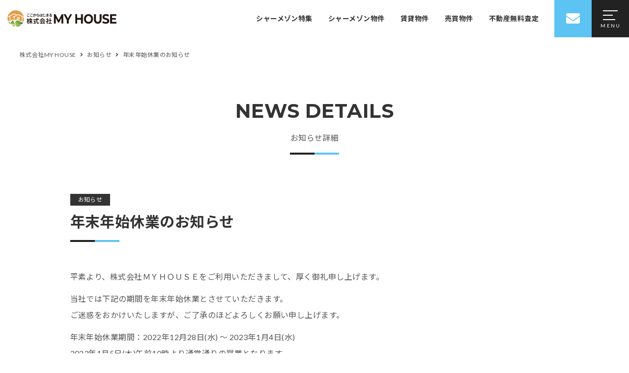

--- FILE ---
content_type: text/html; charset=UTF-8
request_url: https://myhouse-kyoto.net/news/nennmatunensikyuugyou/
body_size: 12569
content:
<!doctype html>
<html dir="ltr" lang="ja">
<head>
	<meta charset="UTF-8">
	<meta name="viewport" content="width=device-width, initial-scale=1">
	<meta name="format-detection" content="telephone=no">
	<link rel="profile" href="https://gmpg.org/xfn/11">

	<!-- SEOパックでのdescription自動生成のための本文が無く、投稿画面でのdescriptionの個別指定がない場合は、サイトのキャッチフレーズをdescriptionとして表示 -->
	
	<title>年末年始休業のお知らせ | ここからはじまる シャーメゾンショップ 株式会社MY HOUSE</title>
	<style>img:is([sizes="auto" i], [sizes^="auto," i]) { contain-intrinsic-size: 3000px 1500px }</style>
	
		<!-- All in One SEO 4.8.7 - aioseo.com -->
	<meta name="description" content="360度 3D-VR/動画/新築/中古/京都/伏見/リフォーム/リノベーション/無垢/自然素材/桃山/物件探しなら株式会社MYHOUSEへお任せください！京都市・宇治市を中心に新築・中古・収益物件の販売・買取・下取り、賃貸、注文住宅、リフォーム、リノベーションを行ってます。まずはお気軽にお問い合わせ下さい。" />
	<meta name="robots" content="max-snippet:-1, max-image-preview:large, max-video-preview:-1" />
	<meta name="google-site-verification" content="_a8o8kpXPi4-9shGSkPM0J0kziVMnFiOPdSylSsfrJI" />
	<link rel="canonical" href="https://myhouse-kyoto.net/news/nennmatunensikyuugyou/" />
	<meta name="generator" content="All in One SEO (AIOSEO) 4.8.7" />
		<script type="application/ld+json" class="aioseo-schema">
			{"@context":"https:\/\/schema.org","@graph":[{"@type":"BreadcrumbList","@id":"https:\/\/myhouse-kyoto.net\/news\/nennmatunensikyuugyou\/#breadcrumblist","itemListElement":[{"@type":"ListItem","@id":"https:\/\/myhouse-kyoto.net#listItem","position":1,"name":"\u30db\u30fc\u30e0","item":"https:\/\/myhouse-kyoto.net","nextItem":{"@type":"ListItem","@id":"https:\/\/myhouse-kyoto.net\/news\/#listItem","name":"\u304a\u77e5\u3089\u305b"}},{"@type":"ListItem","@id":"https:\/\/myhouse-kyoto.net\/news\/#listItem","position":2,"name":"\u304a\u77e5\u3089\u305b","item":"https:\/\/myhouse-kyoto.net\/news\/","nextItem":{"@type":"ListItem","@id":"https:\/\/myhouse-kyoto.net\/news\/cate_news\/information\/#listItem","name":"\u304a\u77e5\u3089\u305b"},"previousItem":{"@type":"ListItem","@id":"https:\/\/myhouse-kyoto.net#listItem","name":"\u30db\u30fc\u30e0"}},{"@type":"ListItem","@id":"https:\/\/myhouse-kyoto.net\/news\/cate_news\/information\/#listItem","position":3,"name":"\u304a\u77e5\u3089\u305b","item":"https:\/\/myhouse-kyoto.net\/news\/cate_news\/information\/","nextItem":{"@type":"ListItem","@id":"https:\/\/myhouse-kyoto.net\/news\/nennmatunensikyuugyou\/#listItem","name":"\u5e74\u672b\u5e74\u59cb\u4f11\u696d\u306e\u304a\u77e5\u3089\u305b"},"previousItem":{"@type":"ListItem","@id":"https:\/\/myhouse-kyoto.net\/news\/#listItem","name":"\u304a\u77e5\u3089\u305b"}},{"@type":"ListItem","@id":"https:\/\/myhouse-kyoto.net\/news\/nennmatunensikyuugyou\/#listItem","position":4,"name":"\u5e74\u672b\u5e74\u59cb\u4f11\u696d\u306e\u304a\u77e5\u3089\u305b","previousItem":{"@type":"ListItem","@id":"https:\/\/myhouse-kyoto.net\/news\/cate_news\/information\/#listItem","name":"\u304a\u77e5\u3089\u305b"}}]},{"@type":"Organization","@id":"https:\/\/myhouse-kyoto.net\/#organization","name":"\u682a\u5f0f\u4f1a\u793eMY HOUSE","description":"\u5f0a\u793e\u306f\u4eac\u90fd\u30fb\u4f0f\u898b\u3092\u4e2d\u5fc3\u306b\u8c4a\u5bcc\u306a\u8cc3\u8cb8\u7269\u4ef6\u30fb\u58f2\u8cb7\u7269\u4ef6\u3092\u63c3\u3048\u3001\u304a\u5ba2\u69d8\u306e\u6e80\u8db3\u3086\u304f\u5c45\u4f4f\u74b0\u5883\u3092\u3054\u63d0\u6848\u3057\u3066\u304a\u308a\u307e\u3059\u3002\u4eac\u90fd\u5e02\u5185\u53ca\u3073\u4eac\u90fd\u5e02\u4f0f\u898b\u533a\u8fd1\u90ca\u306a\u3089\u304a\u4efb\u305b\u4e0b\u3055\u3044\uff01","url":"https:\/\/myhouse-kyoto.net\/"},{"@type":"WebPage","@id":"https:\/\/myhouse-kyoto.net\/news\/nennmatunensikyuugyou\/#webpage","url":"https:\/\/myhouse-kyoto.net\/news\/nennmatunensikyuugyou\/","name":"\u5e74\u672b\u5e74\u59cb\u4f11\u696d\u306e\u304a\u77e5\u3089\u305b | \u3053\u3053\u304b\u3089\u306f\u3058\u307e\u308b \u30b7\u30e3\u30fc\u30e1\u30be\u30f3\u30b7\u30e7\u30c3\u30d7 \u682a\u5f0f\u4f1a\u793eMY HOUSE","description":"360\u5ea6 3D-VR\/\u52d5\u753b\/\u65b0\u7bc9\/\u4e2d\u53e4\/\u4eac\u90fd\/\u4f0f\u898b\/\u30ea\u30d5\u30a9\u30fc\u30e0\/\u30ea\u30ce\u30d9\u30fc\u30b7\u30e7\u30f3\/\u7121\u57a2\/\u81ea\u7136\u7d20\u6750\/\u6843\u5c71\/\u7269\u4ef6\u63a2\u3057\u306a\u3089\u682a\u5f0f\u4f1a\u793eMYHOUSE\u3078\u304a\u4efb\u305b\u304f\u3060\u3055\u3044\uff01\u4eac\u90fd\u5e02\u30fb\u5b87\u6cbb\u5e02\u3092\u4e2d\u5fc3\u306b\u65b0\u7bc9\u30fb\u4e2d\u53e4\u30fb\u53ce\u76ca\u7269\u4ef6\u306e\u8ca9\u58f2\u30fb\u8cb7\u53d6\u30fb\u4e0b\u53d6\u308a\u3001\u8cc3\u8cb8\u3001\u6ce8\u6587\u4f4f\u5b85\u3001\u30ea\u30d5\u30a9\u30fc\u30e0\u3001\u30ea\u30ce\u30d9\u30fc\u30b7\u30e7\u30f3\u3092\u884c\u3063\u3066\u307e\u3059\u3002\u307e\u305a\u306f\u304a\u6c17\u8efd\u306b\u304a\u554f\u3044\u5408\u308f\u305b\u4e0b\u3055\u3044\u3002","inLanguage":"ja","isPartOf":{"@id":"https:\/\/myhouse-kyoto.net\/#website"},"breadcrumb":{"@id":"https:\/\/myhouse-kyoto.net\/news\/nennmatunensikyuugyou\/#breadcrumblist"},"image":{"@type":"ImageObject","url":"https:\/\/myhouse-kyoto.net\/wp-content\/uploads\/2021\/05\/no_image.jpg","@id":"https:\/\/myhouse-kyoto.net\/news\/nennmatunensikyuugyou\/#mainImage","width":828,"height":521},"primaryImageOfPage":{"@id":"https:\/\/myhouse-kyoto.net\/news\/nennmatunensikyuugyou\/#mainImage"},"datePublished":"2022-12-25T16:21:50+09:00","dateModified":"2022-12-26T09:46:32+09:00"},{"@type":"WebSite","@id":"https:\/\/myhouse-kyoto.net\/#website","url":"https:\/\/myhouse-kyoto.net\/","name":"\u682a\u5f0f\u4f1a\u793eMY HOUSE","description":"\u5f0a\u793e\u306f\u4eac\u90fd\u30fb\u4f0f\u898b\u3092\u4e2d\u5fc3\u306b\u8c4a\u5bcc\u306a\u8cc3\u8cb8\u7269\u4ef6\u30fb\u58f2\u8cb7\u7269\u4ef6\u3092\u63c3\u3048\u3001\u304a\u5ba2\u69d8\u306e\u6e80\u8db3\u3086\u304f\u5c45\u4f4f\u74b0\u5883\u3092\u3054\u63d0\u6848\u3057\u3066\u304a\u308a\u307e\u3059\u3002\u4eac\u90fd\u5e02\u5185\u53ca\u3073\u4eac\u90fd\u5e02\u4f0f\u898b\u533a\u8fd1\u90ca\u306a\u3089\u304a\u4efb\u305b\u4e0b\u3055\u3044\uff01","inLanguage":"ja","publisher":{"@id":"https:\/\/myhouse-kyoto.net\/#organization"}}]}
		</script>
		<!-- All in One SEO -->

<link rel="alternate" type="application/rss+xml" title="株式会社MY HOUSE &raquo; フィード" href="https://myhouse-kyoto.net/feed/" />
<link rel="alternate" type="application/rss+xml" title="株式会社MY HOUSE &raquo; コメントフィード" href="https://myhouse-kyoto.net/comments/feed/" />
<script type="text/javascript">
/* <![CDATA[ */
window._wpemojiSettings = {"baseUrl":"https:\/\/s.w.org\/images\/core\/emoji\/16.0.1\/72x72\/","ext":".png","svgUrl":"https:\/\/s.w.org\/images\/core\/emoji\/16.0.1\/svg\/","svgExt":".svg","source":{"concatemoji":"https:\/\/myhouse-kyoto.net\/wp-includes\/js\/wp-emoji-release.min.js?ver=6.8.3"}};
/*! This file is auto-generated */
!function(s,n){var o,i,e;function c(e){try{var t={supportTests:e,timestamp:(new Date).valueOf()};sessionStorage.setItem(o,JSON.stringify(t))}catch(e){}}function p(e,t,n){e.clearRect(0,0,e.canvas.width,e.canvas.height),e.fillText(t,0,0);var t=new Uint32Array(e.getImageData(0,0,e.canvas.width,e.canvas.height).data),a=(e.clearRect(0,0,e.canvas.width,e.canvas.height),e.fillText(n,0,0),new Uint32Array(e.getImageData(0,0,e.canvas.width,e.canvas.height).data));return t.every(function(e,t){return e===a[t]})}function u(e,t){e.clearRect(0,0,e.canvas.width,e.canvas.height),e.fillText(t,0,0);for(var n=e.getImageData(16,16,1,1),a=0;a<n.data.length;a++)if(0!==n.data[a])return!1;return!0}function f(e,t,n,a){switch(t){case"flag":return n(e,"\ud83c\udff3\ufe0f\u200d\u26a7\ufe0f","\ud83c\udff3\ufe0f\u200b\u26a7\ufe0f")?!1:!n(e,"\ud83c\udde8\ud83c\uddf6","\ud83c\udde8\u200b\ud83c\uddf6")&&!n(e,"\ud83c\udff4\udb40\udc67\udb40\udc62\udb40\udc65\udb40\udc6e\udb40\udc67\udb40\udc7f","\ud83c\udff4\u200b\udb40\udc67\u200b\udb40\udc62\u200b\udb40\udc65\u200b\udb40\udc6e\u200b\udb40\udc67\u200b\udb40\udc7f");case"emoji":return!a(e,"\ud83e\udedf")}return!1}function g(e,t,n,a){var r="undefined"!=typeof WorkerGlobalScope&&self instanceof WorkerGlobalScope?new OffscreenCanvas(300,150):s.createElement("canvas"),o=r.getContext("2d",{willReadFrequently:!0}),i=(o.textBaseline="top",o.font="600 32px Arial",{});return e.forEach(function(e){i[e]=t(o,e,n,a)}),i}function t(e){var t=s.createElement("script");t.src=e,t.defer=!0,s.head.appendChild(t)}"undefined"!=typeof Promise&&(o="wpEmojiSettingsSupports",i=["flag","emoji"],n.supports={everything:!0,everythingExceptFlag:!0},e=new Promise(function(e){s.addEventListener("DOMContentLoaded",e,{once:!0})}),new Promise(function(t){var n=function(){try{var e=JSON.parse(sessionStorage.getItem(o));if("object"==typeof e&&"number"==typeof e.timestamp&&(new Date).valueOf()<e.timestamp+604800&&"object"==typeof e.supportTests)return e.supportTests}catch(e){}return null}();if(!n){if("undefined"!=typeof Worker&&"undefined"!=typeof OffscreenCanvas&&"undefined"!=typeof URL&&URL.createObjectURL&&"undefined"!=typeof Blob)try{var e="postMessage("+g.toString()+"("+[JSON.stringify(i),f.toString(),p.toString(),u.toString()].join(",")+"));",a=new Blob([e],{type:"text/javascript"}),r=new Worker(URL.createObjectURL(a),{name:"wpTestEmojiSupports"});return void(r.onmessage=function(e){c(n=e.data),r.terminate(),t(n)})}catch(e){}c(n=g(i,f,p,u))}t(n)}).then(function(e){for(var t in e)n.supports[t]=e[t],n.supports.everything=n.supports.everything&&n.supports[t],"flag"!==t&&(n.supports.everythingExceptFlag=n.supports.everythingExceptFlag&&n.supports[t]);n.supports.everythingExceptFlag=n.supports.everythingExceptFlag&&!n.supports.flag,n.DOMReady=!1,n.readyCallback=function(){n.DOMReady=!0}}).then(function(){return e}).then(function(){var e;n.supports.everything||(n.readyCallback(),(e=n.source||{}).concatemoji?t(e.concatemoji):e.wpemoji&&e.twemoji&&(t(e.twemoji),t(e.wpemoji)))}))}((window,document),window._wpemojiSettings);
/* ]]> */
</script>
<link rel='stylesheet' id='sbi_styles-css' href='https://myhouse-kyoto.net/wp-content/plugins/instagram-feed/css/sbi-styles.min.css?ver=6.9.1' type='text/css' media='all' />
<style id='wp-emoji-styles-inline-css' type='text/css'>

	img.wp-smiley, img.emoji {
		display: inline !important;
		border: none !important;
		box-shadow: none !important;
		height: 1em !important;
		width: 1em !important;
		margin: 0 0.07em !important;
		vertical-align: -0.1em !important;
		background: none !important;
		padding: 0 !important;
	}
</style>
<link rel='stylesheet' id='wp-block-library-css' href='https://myhouse-kyoto.net/wp-includes/css/dist/block-library/style.min.css?ver=6.8.3' type='text/css' media='all' />
<style id='classic-theme-styles-inline-css' type='text/css'>
/*! This file is auto-generated */
.wp-block-button__link{color:#fff;background-color:#32373c;border-radius:9999px;box-shadow:none;text-decoration:none;padding:calc(.667em + 2px) calc(1.333em + 2px);font-size:1.125em}.wp-block-file__button{background:#32373c;color:#fff;text-decoration:none}
</style>
<style id='global-styles-inline-css' type='text/css'>
:root{--wp--preset--aspect-ratio--square: 1;--wp--preset--aspect-ratio--4-3: 4/3;--wp--preset--aspect-ratio--3-4: 3/4;--wp--preset--aspect-ratio--3-2: 3/2;--wp--preset--aspect-ratio--2-3: 2/3;--wp--preset--aspect-ratio--16-9: 16/9;--wp--preset--aspect-ratio--9-16: 9/16;--wp--preset--color--black: #000000;--wp--preset--color--cyan-bluish-gray: #abb8c3;--wp--preset--color--white: #ffffff;--wp--preset--color--pale-pink: #f78da7;--wp--preset--color--vivid-red: #cf2e2e;--wp--preset--color--luminous-vivid-orange: #ff6900;--wp--preset--color--luminous-vivid-amber: #fcb900;--wp--preset--color--light-green-cyan: #7bdcb5;--wp--preset--color--vivid-green-cyan: #00d084;--wp--preset--color--pale-cyan-blue: #8ed1fc;--wp--preset--color--vivid-cyan-blue: #0693e3;--wp--preset--color--vivid-purple: #9b51e0;--wp--preset--gradient--vivid-cyan-blue-to-vivid-purple: linear-gradient(135deg,rgba(6,147,227,1) 0%,rgb(155,81,224) 100%);--wp--preset--gradient--light-green-cyan-to-vivid-green-cyan: linear-gradient(135deg,rgb(122,220,180) 0%,rgb(0,208,130) 100%);--wp--preset--gradient--luminous-vivid-amber-to-luminous-vivid-orange: linear-gradient(135deg,rgba(252,185,0,1) 0%,rgba(255,105,0,1) 100%);--wp--preset--gradient--luminous-vivid-orange-to-vivid-red: linear-gradient(135deg,rgba(255,105,0,1) 0%,rgb(207,46,46) 100%);--wp--preset--gradient--very-light-gray-to-cyan-bluish-gray: linear-gradient(135deg,rgb(238,238,238) 0%,rgb(169,184,195) 100%);--wp--preset--gradient--cool-to-warm-spectrum: linear-gradient(135deg,rgb(74,234,220) 0%,rgb(151,120,209) 20%,rgb(207,42,186) 40%,rgb(238,44,130) 60%,rgb(251,105,98) 80%,rgb(254,248,76) 100%);--wp--preset--gradient--blush-light-purple: linear-gradient(135deg,rgb(255,206,236) 0%,rgb(152,150,240) 100%);--wp--preset--gradient--blush-bordeaux: linear-gradient(135deg,rgb(254,205,165) 0%,rgb(254,45,45) 50%,rgb(107,0,62) 100%);--wp--preset--gradient--luminous-dusk: linear-gradient(135deg,rgb(255,203,112) 0%,rgb(199,81,192) 50%,rgb(65,88,208) 100%);--wp--preset--gradient--pale-ocean: linear-gradient(135deg,rgb(255,245,203) 0%,rgb(182,227,212) 50%,rgb(51,167,181) 100%);--wp--preset--gradient--electric-grass: linear-gradient(135deg,rgb(202,248,128) 0%,rgb(113,206,126) 100%);--wp--preset--gradient--midnight: linear-gradient(135deg,rgb(2,3,129) 0%,rgb(40,116,252) 100%);--wp--preset--font-size--small: 13px;--wp--preset--font-size--medium: 20px;--wp--preset--font-size--large: 36px;--wp--preset--font-size--x-large: 42px;--wp--preset--spacing--20: 0.44rem;--wp--preset--spacing--30: 0.67rem;--wp--preset--spacing--40: 1rem;--wp--preset--spacing--50: 1.5rem;--wp--preset--spacing--60: 2.25rem;--wp--preset--spacing--70: 3.38rem;--wp--preset--spacing--80: 5.06rem;--wp--preset--shadow--natural: 6px 6px 9px rgba(0, 0, 0, 0.2);--wp--preset--shadow--deep: 12px 12px 50px rgba(0, 0, 0, 0.4);--wp--preset--shadow--sharp: 6px 6px 0px rgba(0, 0, 0, 0.2);--wp--preset--shadow--outlined: 6px 6px 0px -3px rgba(255, 255, 255, 1), 6px 6px rgba(0, 0, 0, 1);--wp--preset--shadow--crisp: 6px 6px 0px rgba(0, 0, 0, 1);}:where(.is-layout-flex){gap: 0.5em;}:where(.is-layout-grid){gap: 0.5em;}body .is-layout-flex{display: flex;}.is-layout-flex{flex-wrap: wrap;align-items: center;}.is-layout-flex > :is(*, div){margin: 0;}body .is-layout-grid{display: grid;}.is-layout-grid > :is(*, div){margin: 0;}:where(.wp-block-columns.is-layout-flex){gap: 2em;}:where(.wp-block-columns.is-layout-grid){gap: 2em;}:where(.wp-block-post-template.is-layout-flex){gap: 1.25em;}:where(.wp-block-post-template.is-layout-grid){gap: 1.25em;}.has-black-color{color: var(--wp--preset--color--black) !important;}.has-cyan-bluish-gray-color{color: var(--wp--preset--color--cyan-bluish-gray) !important;}.has-white-color{color: var(--wp--preset--color--white) !important;}.has-pale-pink-color{color: var(--wp--preset--color--pale-pink) !important;}.has-vivid-red-color{color: var(--wp--preset--color--vivid-red) !important;}.has-luminous-vivid-orange-color{color: var(--wp--preset--color--luminous-vivid-orange) !important;}.has-luminous-vivid-amber-color{color: var(--wp--preset--color--luminous-vivid-amber) !important;}.has-light-green-cyan-color{color: var(--wp--preset--color--light-green-cyan) !important;}.has-vivid-green-cyan-color{color: var(--wp--preset--color--vivid-green-cyan) !important;}.has-pale-cyan-blue-color{color: var(--wp--preset--color--pale-cyan-blue) !important;}.has-vivid-cyan-blue-color{color: var(--wp--preset--color--vivid-cyan-blue) !important;}.has-vivid-purple-color{color: var(--wp--preset--color--vivid-purple) !important;}.has-black-background-color{background-color: var(--wp--preset--color--black) !important;}.has-cyan-bluish-gray-background-color{background-color: var(--wp--preset--color--cyan-bluish-gray) !important;}.has-white-background-color{background-color: var(--wp--preset--color--white) !important;}.has-pale-pink-background-color{background-color: var(--wp--preset--color--pale-pink) !important;}.has-vivid-red-background-color{background-color: var(--wp--preset--color--vivid-red) !important;}.has-luminous-vivid-orange-background-color{background-color: var(--wp--preset--color--luminous-vivid-orange) !important;}.has-luminous-vivid-amber-background-color{background-color: var(--wp--preset--color--luminous-vivid-amber) !important;}.has-light-green-cyan-background-color{background-color: var(--wp--preset--color--light-green-cyan) !important;}.has-vivid-green-cyan-background-color{background-color: var(--wp--preset--color--vivid-green-cyan) !important;}.has-pale-cyan-blue-background-color{background-color: var(--wp--preset--color--pale-cyan-blue) !important;}.has-vivid-cyan-blue-background-color{background-color: var(--wp--preset--color--vivid-cyan-blue) !important;}.has-vivid-purple-background-color{background-color: var(--wp--preset--color--vivid-purple) !important;}.has-black-border-color{border-color: var(--wp--preset--color--black) !important;}.has-cyan-bluish-gray-border-color{border-color: var(--wp--preset--color--cyan-bluish-gray) !important;}.has-white-border-color{border-color: var(--wp--preset--color--white) !important;}.has-pale-pink-border-color{border-color: var(--wp--preset--color--pale-pink) !important;}.has-vivid-red-border-color{border-color: var(--wp--preset--color--vivid-red) !important;}.has-luminous-vivid-orange-border-color{border-color: var(--wp--preset--color--luminous-vivid-orange) !important;}.has-luminous-vivid-amber-border-color{border-color: var(--wp--preset--color--luminous-vivid-amber) !important;}.has-light-green-cyan-border-color{border-color: var(--wp--preset--color--light-green-cyan) !important;}.has-vivid-green-cyan-border-color{border-color: var(--wp--preset--color--vivid-green-cyan) !important;}.has-pale-cyan-blue-border-color{border-color: var(--wp--preset--color--pale-cyan-blue) !important;}.has-vivid-cyan-blue-border-color{border-color: var(--wp--preset--color--vivid-cyan-blue) !important;}.has-vivid-purple-border-color{border-color: var(--wp--preset--color--vivid-purple) !important;}.has-vivid-cyan-blue-to-vivid-purple-gradient-background{background: var(--wp--preset--gradient--vivid-cyan-blue-to-vivid-purple) !important;}.has-light-green-cyan-to-vivid-green-cyan-gradient-background{background: var(--wp--preset--gradient--light-green-cyan-to-vivid-green-cyan) !important;}.has-luminous-vivid-amber-to-luminous-vivid-orange-gradient-background{background: var(--wp--preset--gradient--luminous-vivid-amber-to-luminous-vivid-orange) !important;}.has-luminous-vivid-orange-to-vivid-red-gradient-background{background: var(--wp--preset--gradient--luminous-vivid-orange-to-vivid-red) !important;}.has-very-light-gray-to-cyan-bluish-gray-gradient-background{background: var(--wp--preset--gradient--very-light-gray-to-cyan-bluish-gray) !important;}.has-cool-to-warm-spectrum-gradient-background{background: var(--wp--preset--gradient--cool-to-warm-spectrum) !important;}.has-blush-light-purple-gradient-background{background: var(--wp--preset--gradient--blush-light-purple) !important;}.has-blush-bordeaux-gradient-background{background: var(--wp--preset--gradient--blush-bordeaux) !important;}.has-luminous-dusk-gradient-background{background: var(--wp--preset--gradient--luminous-dusk) !important;}.has-pale-ocean-gradient-background{background: var(--wp--preset--gradient--pale-ocean) !important;}.has-electric-grass-gradient-background{background: var(--wp--preset--gradient--electric-grass) !important;}.has-midnight-gradient-background{background: var(--wp--preset--gradient--midnight) !important;}.has-small-font-size{font-size: var(--wp--preset--font-size--small) !important;}.has-medium-font-size{font-size: var(--wp--preset--font-size--medium) !important;}.has-large-font-size{font-size: var(--wp--preset--font-size--large) !important;}.has-x-large-font-size{font-size: var(--wp--preset--font-size--x-large) !important;}
:where(.wp-block-post-template.is-layout-flex){gap: 1.25em;}:where(.wp-block-post-template.is-layout-grid){gap: 1.25em;}
:where(.wp-block-columns.is-layout-flex){gap: 2em;}:where(.wp-block-columns.is-layout-grid){gap: 2em;}
:root :where(.wp-block-pullquote){font-size: 1.5em;line-height: 1.6;}
</style>
<link rel='stylesheet' id='fatNav-css' href='https://myhouse-kyoto.net/wp-content/themes/myhouse/css/plugin/fatNav/jquery.fatNav.min.css?ver=6.8.3' type='text/css' media='all' />
<link rel='stylesheet' id='swiper-css' href='https://myhouse-kyoto.net/wp-content/themes/myhouse/css/plugin/swiper/swiper.min.css?ver=6.8.3' type='text/css' media='all' />
<link rel='stylesheet' id='fontawesome-css' href='https://myhouse-kyoto.net/wp-content/themes/myhouse/css/all.min.css?ver=6.8.3' type='text/css' media='all' />
<link rel='stylesheet' id='animate-css' href='https://myhouse-kyoto.net/wp-content/themes/myhouse/css/animate.css?ver=6.8.3' type='text/css' media='all' />
<link rel='stylesheet' id='uobone-style-css' href='https://myhouse-kyoto.net/wp-content/themes/myhouse/style.css?ver=6.8.3' type='text/css' media='all' />
<link rel='stylesheet' id='newpost-catch-css' href='https://myhouse-kyoto.net/wp-content/plugins/newpost-catch/style.css?ver=6.8.3' type='text/css' media='all' />
<link rel='stylesheet' id='fancybox-css' href='https://myhouse-kyoto.net/wp-content/plugins/easy-fancybox/fancybox/1.5.4/jquery.fancybox.min.css?ver=6.8.3' type='text/css' media='screen' />
<link rel="https://api.w.org/" href="https://myhouse-kyoto.net/wp-json/" /><link rel="alternate" title="JSON" type="application/json" href="https://myhouse-kyoto.net/wp-json/wp/v2/news/11724" /><link rel="EditURI" type="application/rsd+xml" title="RSD" href="https://myhouse-kyoto.net/xmlrpc.php?rsd" />
<meta name="generator" content="WordPress 6.8.3" />
<link rel='shortlink' href='https://myhouse-kyoto.net/?p=11724' />
<link rel="alternate" title="oEmbed (JSON)" type="application/json+oembed" href="https://myhouse-kyoto.net/wp-json/oembed/1.0/embed?url=https%3A%2F%2Fmyhouse-kyoto.net%2Fnews%2Fnennmatunensikyuugyou%2F" />
<link rel="alternate" title="oEmbed (XML)" type="text/xml+oembed" href="https://myhouse-kyoto.net/wp-json/oembed/1.0/embed?url=https%3A%2F%2Fmyhouse-kyoto.net%2Fnews%2Fnennmatunensikyuugyou%2F&#038;format=xml" />
<link rel="apple-touch-icon" sizes="180x180" href="/wp-content/uploads/fbrfg/apple-touch-icon.png">
<link rel="icon" type="image/png" sizes="32x32" href="/wp-content/uploads/fbrfg/favicon-32x32.png">
<link rel="icon" type="image/png" sizes="16x16" href="/wp-content/uploads/fbrfg/favicon-16x16.png">
<link rel="manifest" href="/wp-content/uploads/fbrfg/site.webmanifest">
<link rel="mask-icon" href="/wp-content/uploads/fbrfg/safari-pinned-tab.svg" color="#5cc3f3">
<link rel="shortcut icon" href="/wp-content/uploads/fbrfg/favicon.ico">
<meta name="msapplication-TileColor" content="#5cc3f3">
<meta name="msapplication-config" content="/wp-content/uploads/fbrfg/browserconfig.xml">
<meta name="theme-color" content="#ffffff"><style>.simplemap img{max-width:none !important;padding:0 !important;margin:0 !important;}.staticmap,.staticmap img{max-width:100% !important;height:auto !important;}.simplemap .simplemap-content{display:none;}</style>
<script>var google_map_api_key = "AIzaSyAQffIqV-TWHxn8rcvNuYmSyQDUQUX_Vxc";</script>
	<!-- Global site tag (gtag.js) - Google Analytics -->
	<script async src="https://www.googletagmanager.com/gtag/js?id=UA-142588000-7"></script>
	<script>
		window.dataLayer = window.dataLayer || [];
		function gtag(){dataLayer.push(arguments);}
		gtag('js', new Date());

		gtag('config', 'UA-142588000-7');
	</script>
</head>

<body class="wp-singular news-template-default single single-news postid-11724 wp-theme-myhouse l-body">
	<div class="l-wrapper">

		<!-- .l-header | ヘッダー -->
		<header class="l-header">
			<div class="p-header ">
				<div class="l-container l-container--fluid">
					<div class="p-header__in">
						<div class="p-header__logo">
							<div class="c-site-branding">
								<a class="c-site-branding__link" href="https://myhouse-kyoto.net/">
									<img src="https://myhouse-kyoto.net/wp-content/themes/myhouse/images/common/logo.svg" alt="株式会社MY HOUSE" class="c-site-branding__logo">
								</a>
							</div>
						</div>

						<nav class="p-header__nav"><ul id="menu-primary-nav" class="c-navbar u-none u-lg-flex"><li class="c-navbar__item menu-item menu-item-type-post_type menu-item-object-page"><a href="https://myhouse-kyoto.net/shamaison/" class="c-navbar__link">シャーメゾン特集</a></li>
<li class="c-navbar__item menu-item menu-item-type-custom menu-item-object-custom"><a href="https://myhouse-kyoto.net/shamaison/property/" class="c-navbar__link">シャーメゾン物件</a></li>
<li class="c-navbar__item menu-item menu-item-type-custom menu-item-object-custom"><a href="https://myhouse-kyoto.net/rent/" class="c-navbar__link">賃貸物件</a></li>
<li class="c-navbar__item menu-item menu-item-type-custom menu-item-object-custom"><a href="https://myhouse-kyoto.net/sale/" class="c-navbar__link">売買物件</a></li>
<li class="c-navbar__item menu-item menu-item-type-post_type menu-item-object-page"><a href="https://myhouse-kyoto.net/free-assessment/" class="c-navbar__link">不動産無料査定</a></li>
</ul></nav>
						<div class="p-header__contact u-ml-2">
							<a href="https://myhouse-kyoto.net/contact/" class="c-icon-btn">
								<i class="fas fa-envelope c-icon-btn__icon"></i>
							</a>
						</div>
					</div>
				</div>
			</div>
		</header>

		<!-- .c-modal | sp時の全画面メニュー -->
		<div class="fat-nav p-modal">
			<div class="fat-nav__wrapper p-modal__in">
				<div class="p-modal__head">
					<div class="l-container l-container--fluid">
						<div class="p-modal__head-in">
							<div class="c-site-branding">
								<a class="c-site-branding__link" href="https://myhouse-kyoto.net/">
									<img src="https://myhouse-kyoto.net/wp-content/themes/myhouse/images/common/logo_white.svg" alt="株式会社MY HOUSE" class="c-site-branding__logo">
								</a>
							</div>
						</div>
					</div>
				</div>

				<div class="p-modal__body">
					<div class="l-container">
						<ul id="menu-modal-nav" class="c-modal-nav u-mb-5"><li class="c-modal-nav__item menu-item menu-item-type-post_type menu-item-object-page menu-item-home"><a title="TOP" href="https://myhouse-kyoto.net/" class="c-modal-nav__link">トップページ<span class="c-modal-nav__en">TOP</span></a></li>
<li class="c-modal-nav__item menu-item menu-item-type-custom menu-item-object-custom current-menu-item"><a title="NEWS" href="https://myhouse-kyoto.net/news/" class="c-modal-nav__link">お知らせ<span class="c-modal-nav__en">NEWS</span></a></li>
<li class="c-modal-nav__item menu-item menu-item-type-post_type menu-item-object-page menu-item-has-children"><a title="SHAMAISON" href="https://myhouse-kyoto.net/shamaison/" class="c-modal-nav__link">シャーメゾン特集<span class="c-modal-nav__en">SHAMAISON</span></a>
<ul class="c-modal-sub-nav">
	<li class="c-modal-sub-nav__item menu-item menu-item-type-custom menu-item-object-custom"><a title="SHAMAISON CONTENTS" href="https://myhouse-kyoto.net/shamaison/contents/" class="c-modal-sub-nav__link">シャーメゾン 記事一覧<span class="c-modal-nav__en">SHAMAISON CONTENTS</span></a></li>
	<li class="c-modal-sub-nav__item menu-item menu-item-type-post_type menu-item-object-page"><a title="SHAMAISON　CONTACT" href="https://myhouse-kyoto.net/shamaison/contact/" class="c-modal-sub-nav__link">シャーメゾン専用お問い合わせ<span class="c-modal-nav__en">SHAMAISON　CONTACT</span></a></li>
</ul>
</li>
<li class="c-modal-nav__item menu-item menu-item-type-custom menu-item-object-custom"><a title="SHAMAISON PROPERTY" href="https://myhouse-kyoto.net/shamaison/property/" class="c-modal-nav__link">シャーメゾン物件一覧<span class="c-modal-nav__en">SHAMAISON PROPERTY</span></a></li>
<li class="c-modal-nav__item menu-item menu-item-type-custom menu-item-object-custom"><a title="FOR RENT" href="https://myhouse-kyoto.net/rent/" class="c-modal-nav__link">賃貸物件<span class="c-modal-nav__en">FOR RENT</span></a></li>
<li class="c-modal-nav__item menu-item menu-item-type-custom menu-item-object-custom"><a title="FOR SALE" href="https://myhouse-kyoto.net/sale/" class="c-modal-nav__link">売買物件<span class="c-modal-nav__en">FOR SALE</span></a></li>
<li class="c-modal-nav__item menu-item menu-item-type-post_type menu-item-object-page"><a title="FREE ASSESSMENT" href="https://myhouse-kyoto.net/free-assessment/" class="c-modal-nav__link">不動産無料査定<span class="c-modal-nav__en">FREE ASSESSMENT</span></a></li>
<li class="c-modal-nav__item menu-item menu-item-type-custom menu-item-object-custom"><a title="STAFF" href="https://myhouse-kyoto.net/staff/" class="c-modal-nav__link">スタッフ紹介<span class="c-modal-nav__en">STAFF</span></a></li>
<li class="c-modal-nav__item menu-item menu-item-type-post_type_archive menu-item-object-blog"><a title="STAFF BLOG" href="https://myhouse-kyoto.net/blog/" class="c-modal-nav__link">スタッフブログ<span class="c-modal-nav__en">STAFF BLOG</span></a></li>
<li class="c-modal-nav__item menu-item menu-item-type-post_type menu-item-object-page"><a title="COMPANY" href="https://myhouse-kyoto.net/company/" class="c-modal-nav__link">会社案内・アクセス<span class="c-modal-nav__en">COMPANY</span></a></li>
<li class="c-modal-nav__item menu-item menu-item-type-post_type menu-item-object-page"><a title="CONTACT FORM" href="https://myhouse-kyoto.net/contact/" class="c-modal-nav__link">お問い合わせ<span class="c-modal-nav__en">CONTACT FORM</span></a></li>
<li class="c-modal-nav__item menu-item menu-item-type-post_type menu-item-object-page"><a title="PRIVACY POLICY" href="https://myhouse-kyoto.net/privacy/" class="c-modal-nav__link">プライバシーポリシー<span class="c-modal-nav__en">PRIVACY POLICY</span></a></li>
</ul>
						<ul class="p-sns-list u-mb-5">
							<li class="p-sns-list__item">
								<a href="https://www.facebook.com/MYhouse.kyoto" class="c-sns-icon c-sns-icon--fb c-sns-icon--main-color" target="_blank">
									<i class="fab fa-facebook-f c-sns-icon__logo"></i>
								</a>
							</li>

							<li class="p-sns-list__item">
								<a href="https://twitter.com/MYhouse_kyoto" class="c-sns-icon c-sns-icon--tw c-sns-icon--main-color" target="_blank">
									<i class="fab fa-twitter c-sns-icon__logo"></i>
								</a>
							</li>

							<li class="p-sns-list__item">
								<a href="https://www.instagram.com/my_house_insta2019/" class="c-sns-icon c-sns-icon--ig c-sns-icon--main-color" target="_blank">
									<i class="fab fa-instagram c-sns-icon__logo"></i>
								</a>
							</li>

							<li class="p-sns-list__item">
								<a href="https://www.youtube.com/channel/UC7O52NrTRQC8JXsreGrL0PA" class="c-sns-icon c-sns-icon--yt c-sns-icon--main-color" target="_blank">
									<i class="fab fa-youtube c-sns-icon__logo"></i>
								</a>
							</li>
						</ul>

						<div class="l-row l-row--row-gap-2col">
							<div class="l-row__col--md-6">
								<a href="tel:075-605-5177" class="p-contact-link p-contact-link--white">
									<div class="p-contact-link__head">
										<i class="fas fa-phone fa-flip-horizontal p-contact-link__icon"></i>
									</div>

									<div class="p-contact-link__body">
										<h3 class="c-basic-ttl c-basic-ttl--lg p-contact-link__ttl">TEL 075-605-5177</h3>
										<p class="c-basic-txt p-contact-link__txt">受付時間：10:00〜19:00<br class="u-xl-none"><span class="u-inline-block u-mr-xl-1"></span>定休日：水曜日</p>
									</div>
								</a>
							</div>

							<div class="l-row__col--md-6">
								<a href="https://myhouse-kyoto.net/contact/" class="p-contact-link p-contact-link--black">
									<div class="p-contact-link__head">
										<i class="fas fa-envelope p-contact-link__icon"></i>
									</div>

									<div class="p-contact-link__body">
										<h3 class="c-basic-ttl c-basic-ttl--lg p-contact-link__ttl">MAILFORM</h3>
										<p class="c-basic-txt p-contact-link__txt">24時間受付<br class="u-xl-none"><span class="u-inline-block u-mr-xl-1"></span>返信は営業日になります</p>
									</div>
								</a>
							</div>
						</div>
					</div>
				</div>
			</div>
		</div>
<!-- .l-main | メインコンテンツ -->
<main id="post-11724" class="l-main post-11724 news type-news status-publish has-post-thumbnail hentry cate_news-information">
	<header class="p-page-header">
		<div class="l-container">
			<!-- パンくず -->
			<div class="p-breadcrumbs-section">
				<div class="c-breadcrumbs" typeof="BreadcrumbList" vocab="http://schema.org/">
					<!-- Breadcrumb NavXT 7.0.2 -->
<span property="itemListElement" typeof="ListItem"><a property="item" typeof="WebPage" title="Go to 株式会社MY HOUSE." href="https://myhouse-kyoto.net" class="home"><span property="name">株式会社MY HOUSE</span></a><meta property="position" content="1"></span><i class="fa fa-angle-right c-breadcrumbs__arrow"></i><span property="itemListElement" typeof="ListItem"><a property="item" typeof="WebPage" title="Go to お知らせ." href="https://myhouse-kyoto.net/news/" class="archive post-news-archive" ><span property="name">お知らせ</span></a><meta property="position" content="2"></span><i class="fa fa-angle-right c-breadcrumbs__arrow"></i><span class="post post-news current-item">年末年始休業のお知らせ</span>				</div>
			</div>

			<!-- ページタイトル -->
			<div class="p-page-ttl">
				<div class="p-twin-border-ttl u-mb-0">
					<h1 class="c-basic-ttl c-basic-ttl--xl p-twin-border-ttl__main u-ff-original01">
						NEWS DETAILS
					</h1>

					<p class="c-basic-txt p-twin-border-ttl__sub">
						お知らせ詳細
					</p>
				</div>
			</div>
		</div>
	</header>


	
<article id="post-11724" class="p-post-detail post-11724 news type-news status-publish has-post-thumbnail hentry cate_news-information">
	<section class="p-section p-section--sm-padding u-pt-0 u-pt-lg-3">
		<div class="l-container">
			<div class="l-row">
				<div class="l-row__col--offset-lg-1 l-row__col--lg-10">
					<div class="c-category c-category--xs u-mb-lg-1 information">お知らせ</div>
					<div class="p-twin-border-ttl">
						<h2 class="c-basic-ttl c-basic-ttl--lg u-mb-0">
							年末年始休業のお知らせ						</h2>
					</div>

					<div class="c-wp-post">
						
<p>平素より、株式会社ＭＹＨＯＵＳＥをご利用いただきまして、厚く御礼申し上げます。</p>



<p>当社では下記の期間を年末年始休業とさせていただきます。<br>ご迷惑をおかけいたしますが、ご了承のほどよろしくお願い申し上げます。</p>





<p>年末年始休業期間：2022年12月28日(水) ～ 2023年1月4日(水)<br>2023年1月5日(木)午前10時より通常通りの営業となります。</p>



<p>休業中にいただいたお問合せにつきましては、2023年1月5日(木)に順次回答いたします。</p>



<p></p>



<p></p>
					</div>
				</div>
			</div>
		</div>
	</section>
</div>
	<div class="p-section p-section--bg-color01 p-section--sm-padding">
		<div class="l-container">

			<div class="p-post-pagenation">
									<a href="https://myhouse-kyoto.net/news/%e3%80%90%e4%ba%ac%e9%83%bd%e6%a1%83%e5%b1%b1%e4%bd%8f%e5%ae%85%e5%b1%95%e7%a4%ba%e5%a0%b4%e3%80%91/" class="c-primary-btn c-primary-btn--back p-post-pagenation__btn">
						<span class="c-primary-btn__in">
							<i class="c-primary-btn__arrow"></i>PREV
						</span>
					</a>

				
				<a href="https://myhouse-kyoto.net/news/" class="c-primary-btn p-post-pagenation__btn">
					<span class="c-primary-btn__in">
						<i class="fas fa-angle-double-right u-mr-1"></i>一覧に戻る
					</span>
				</a>


									<a href="https://myhouse-kyoto.net/news/%e3%80%90%e5%b7%9d%e6%9d%b1%e7%94%ba%e3%80%80%e6%96%b0%e7%af%89%ef%bd%9emukumo%ef%bd%9e%e3%80%91/" class="c-primary-btn p-post-pagenation__btn">
						<span class="c-primary-btn__in">
							NEXT<i class="c-primary-btn__arrow"></i>
						</span>
					</a>

							</div>
		</div>
	</div>

	</main>

	<section class="p-section p-section--bg-blur u-pb-4">
		<div class="l-container">
			<div class="p-border-ttl u-mb-3">
				<h2 class="c-basic-ttl c-basic-ttl--lg p-border-ttl__main u-ff-original01">
					MY Group Company
				</h2>
			</div>

			<div class="swiper-container p-mygroup-slider">
				<div class="swiper-wrapper p-mygroup-slider__in">
					<section class="swiper-slide p-mygroup-slider__item">
						<a href="https://my-groupcompany.jp/" class="p-mygroup-link" target="_blank">
							<div class="p-mygroup-link__logo">
								<img src="https://myhouse-kyoto.net/wp-content/themes/myhouse/images/common/mygroup_logo.svg" alt="株式会社MY Group Company" class="p-mygroup-link__img">
							</div>
							<h3 class="p-mygroup-link__name p-mygroup-link__name--mygroup">
								グループ総合サイト
							</h3>
						</a>
					</section>

					<section class="swiper-slide p-mygroup-slider__item">
						<a href="https://myho-me.jp/" class="p-mygroup-link" target="_blank">
							<div class="p-mygroup-link__logo">
								<img src="https://myhouse-kyoto.net/wp-content/themes/myhouse/images/common/myhome_logo.svg" alt="株式会社MYホーム" class="p-mygroup-link__img">
							</div>
							<h3 class="p-mygroup-link__name">
								不動産事業
							</h3>
						</a>
					</section>

					<section class="swiper-slide p-mygroup-slider__item">
						<a href="https://smile-mylife.jp/" class="p-mygroup-link" target="_blank">
							<div class="p-mygroup-link__logo">
								<img src="https://myhouse-kyoto.net/wp-content/themes/myhouse/images/common/mylife_logo.svg" alt="株式会社MY LIFE" class="p-mygroup-link__img">
							</div>
							<h3 class="p-mygroup-link__name p-mygroup-link__name--mylife">
								不動産管理事業
							</h3>
						</a>
					</section>

					<section class="swiper-slide p-mygroup-slider__item">
						<a href="https://my-fitness24.com/" class="p-mygroup-link" target="_blank">
							<div class="p-mygroup-link__logo">
								<img src="https://myhouse-kyoto.net/wp-content/themes/myhouse/images/common/fitness_logo.svg" alt="MY FITNESS24" class="p-mygroup-link__img">
							</div>
							<h3 class="p-mygroup-link__name p-mygroup-link__name--fitness">
								フィットネス事業
							</h3>
						</a>
					</section>

					<section class="swiper-slide p-mygroup-slider__item">
						<a href="https://myhome-ninibaikyaku.jp/" class="p-mygroup-link" target="_blank">
							<div class="p-mygroup-link__logo">
								<img src="https://myhouse-kyoto.net/wp-content/themes/myhouse/images/common/ninbai_logo.svg" alt="京都任意売却相談センター" class="p-mygroup-link__img">
							</div>
							<h3 class="p-mygroup-link__name p-mygroup-link__name--ninbai">
								不動産任意売却事業
							</h3>
						</a>
					</section>

					<section class="swiper-slide p-mygroup-slider__item">
						<a href="https://myhomeresidence.jp/" class="p-mygroup-link" target="_blank">
							<div class="p-mygroup-link__logo">
								<img src="https://myhouse-kyoto.net/wp-content/themes/myhouse/images/common/residence_logo.svg" alt="株式会社myhome Residence" class="p-mygroup-link__img">
							</div>
							<h3 class="p-mygroup-link__name p-mygroup-link__name--residence">
								リフォーム事業
							</h3>
						</a>
					</section>

					<section class="swiper-slide p-mygroup-slider__item">
						<a href="https://myhouse-kyoto.net/" class="p-mygroup-link" target="_blank">
							<div class="p-mygroup-link__logo">
								<img src="https://myhouse-kyoto.net/wp-content/themes/myhouse/images/common/myhouse_logo.svg" alt="株式会社MY HOUSE" class="p-mygroup-link__img">
							</div>
							<h3 class="p-mygroup-link__name p-mygroup-link__name--myhouse">
								不動産事業
							</h3>
						</a>
					</section>
				</div>

				<div class="swiper-button-prev c-slider-arrow c-slider-arrow--prev c-slider-arrow--gray p-mygroup-slider__arrow p-mygroup-slider__arrow--prev"></div>
				<div class="swiper-button-next c-slider-arrow c-slider-arrow--next c-slider-arrow--gray p-mygroup-slider__arrow p-mygroup-slider__arrow--next"></div>
				<div class="swiper-pagination c-slider-dots p-mygroup-slider__dots"></div>
			</div>
		</div>
	</section>

	<div class="p-pagetop-btn-area">
		<a class="c-pagetop-btn p-pagetop-btn-area__btn" href="#">
			<i class="c-pagetop-btn__icon fas fa-chevron-up"></i>
		</a>
	</div>

	<!-- .l-footer | フッター -->
	<footer class="l-footer">
		<div class="p-footer">
			<div class="p-footer-primary">
				<div class="l-container">
					<div class="p-footer-primary__in">
						<div class="p-footer-primary__info">
							<div class="c-site-branding u-mb-3">
								<a class="c-site-branding__link" href="https://myhouse-kyoto.net/">
									<img src="https://myhouse-kyoto.net/wp-content/themes/myhouse/images/common/logo_white.svg" alt="株式会社MY HOUSE" class="c-site-branding__logo">
								</a>
							</div>

							<p class="c-small-txt u-fc-white u-mb-3">
								〒612-8083　京都府京都市伏見区京町四丁目151番地1サザン桃山御陵1階<br>
								営業時間 10:00～19:00［水曜日定休］
							</p>

							<div class="p-footer-primary__contact u-none u-mu-flex">
								<a href="tel:075-605-5177" class="c-tel-number">
									<i class="fas fa-phone fa-flip-horizontal c-tel-number__icon"></i>
									<span class="c-tel-number__number">075-605-5177</span>
								</a>

								<a href="https://myhouse-kyoto.net/contact/" class="c-small-btn u-mt-3 u-mt-lg-0 u-ml-lg-4">メールフォームからお問い合わせ</a>
							</div>
						</div>

						<div class="p-footer-primary__sns">
							<p class="c-speech-txt u-mb-2">Follow Me!</p>
							<ul class="p-sns-list">
								<li class="p-sns-list__item">
									<a href="https://www.facebook.com/MYhouse.kyoto" class="c-sns-icon c-sns-icon--fb" target="_blank">
										<i class="fab fa-facebook-f c-sns-icon__logo"></i>
									</a>
								</li>

								<li class="p-sns-list__item">
									<a href="https://twitter.com/MYhouse_kyoto" class="c-sns-icon c-sns-icon--tw" target="_blank">
										<i class="fab fa-twitter c-sns-icon__logo"></i>
									</a>
								</li>

								<li class="p-sns-list__item">
									<a href="https://www.instagram.com/my_house_insta2019/" class="c-sns-icon c-sns-icon--ig" target="_blank">
										<i class="fab fa-instagram c-sns-icon__logo"></i>
									</a>
								</li>

								<li class="p-sns-list__item">
									<a href="https://www.youtube.com/channel/UC7O52NrTRQC8JXsreGrL0PA" class="c-sns-icon c-sns-icon--yt" target="_blank">
										<i class="fab fa-youtube c-sns-icon__logo"></i>
									</a>
								</li>
							</ul>
						</div>
					</div>
				</div>
			</div>

			<div class="p-footer-secondary">
				<div class="l-container">
					<div class="p-footer-secondary__in">
						<ul id="menu-secondary-nav" class="c-footer-navbar p-footer-secondary__nav u-none u-mu-flex"><li class="c-footer-navbar__item"><a href="https://myhouse-kyoto.net/contact/" class="c-footer-navbar__link">お問い合わせ</a></li>
<li class="c-footer-navbar__item"><a href="https://myhouse-kyoto.net/privacy/" class="c-footer-navbar__link">プライバシーポリシー</a></li>
</ul>
						<div class="c-copylight p-footer-secondary__copylight">&copy; 2019 MY HOUSE</div>
					</div>
				</div>
			</div>
		</div>
	</footer>
</div>

<script type="speculationrules">
{"prefetch":[{"source":"document","where":{"and":[{"href_matches":"\/*"},{"not":{"href_matches":["\/wp-*.php","\/wp-admin\/*","\/wp-content\/uploads\/*","\/wp-content\/*","\/wp-content\/plugins\/*","\/wp-content\/themes\/myhouse\/*","\/*\\?(.+)"]}},{"not":{"selector_matches":"a[rel~=\"nofollow\"]"}},{"not":{"selector_matches":".no-prefetch, .no-prefetch a"}}]},"eagerness":"conservative"}]}
</script>
<!-- Instagram Feed JS -->
<script type="text/javascript">
var sbiajaxurl = "https://myhouse-kyoto.net/wp-admin/admin-ajax.php";
</script>
<script type="text/javascript" src="https://myhouse-kyoto.net/wp-content/themes/myhouse/js/jquery-3.2.1.min.js?ver=3.2.1" id="jquery-js"></script>
<script type="text/javascript" src="https://myhouse-kyoto.net/wp-content/themes/myhouse/js/retina.min.js?ver=1.0" id="retina-js"></script>
<script type="text/javascript" src="https://myhouse-kyoto.net/wp-content/themes/myhouse/js/plugin/fatNav/jquery.fatNav.js?ver=1.0" id="fatNav-js"></script>
<script type="text/javascript" src="https://myhouse-kyoto.net/wp-content/themes/myhouse/js/plugin/swiper/swiper.min.js?ver=1.0" id="swiper-js"></script>
<script type="text/javascript" src="https://myhouse-kyoto.net/wp-content/themes/myhouse/js/ofi.min.js?ver=1.0" id="ofi-js"></script>
<script type="text/javascript" src="https://myhouse-kyoto.net/wp-content/themes/myhouse/js/common.js?ver=1.0" id="uobone-scripts-js"></script>
<script type="text/javascript" src="https://myhouse-kyoto.net/wp-content/plugins/easy-fancybox/vendor/purify.min.js?ver=6.8.3" id="fancybox-purify-js"></script>
<script type="text/javascript" id="jquery-fancybox-js-extra">
/* <![CDATA[ */
var efb_i18n = {"close":"Close","next":"Next","prev":"Previous","startSlideshow":"Start slideshow","toggleSize":"Toggle size"};
/* ]]> */
</script>
<script type="text/javascript" src="https://myhouse-kyoto.net/wp-content/plugins/easy-fancybox/fancybox/1.5.4/jquery.fancybox.min.js?ver=6.8.3" id="jquery-fancybox-js"></script>
<script type="text/javascript" id="jquery-fancybox-js-after">
/* <![CDATA[ */
var fb_timeout, fb_opts={'autoScale':true,'showCloseButton':true,'margin':20,'pixelRatio':'false','centerOnScroll':false,'enableEscapeButton':true,'overlayShow':true,'hideOnOverlayClick':true,'minVpHeight':320,'disableCoreLightbox':'true','enableBlockControls':'true','fancybox_openBlockControls':'true' };
if(typeof easy_fancybox_handler==='undefined'){
var easy_fancybox_handler=function(){
jQuery([".nolightbox","a.wp-block-file__button","a.pin-it-button","a[href*='pinterest.com\/pin\/create']","a[href*='facebook.com\/share']","a[href*='twitter.com\/share']"].join(',')).addClass('nofancybox');
jQuery('a.fancybox-close').on('click',function(e){e.preventDefault();jQuery.fancybox.close()});
/* IMG */
						var unlinkedImageBlocks=jQuery(".wp-block-image > img:not(.nofancybox,figure.nofancybox>img)");
						unlinkedImageBlocks.wrap(function() {
							var href = jQuery( this ).attr( "src" );
							return "<a href='" + href + "'></a>";
						});
var fb_IMG_select=jQuery('a[href*=".jpg" i]:not(.nofancybox,li.nofancybox>a,figure.nofancybox>a),area[href*=".jpg" i]:not(.nofancybox),a[href*=".jpeg" i]:not(.nofancybox,li.nofancybox>a,figure.nofancybox>a),area[href*=".jpeg" i]:not(.nofancybox),a[href*=".png" i]:not(.nofancybox,li.nofancybox>a,figure.nofancybox>a),area[href*=".png" i]:not(.nofancybox),a[href*=".webp" i]:not(.nofancybox,li.nofancybox>a,figure.nofancybox>a),area[href*=".webp" i]:not(.nofancybox)');
fb_IMG_select.addClass('fancybox image');
var fb_IMG_sections=jQuery('.gallery,.wp-block-gallery,.tiled-gallery,.wp-block-jetpack-tiled-gallery,.ngg-galleryoverview,.ngg-imagebrowser,.nextgen_pro_blog_gallery,.nextgen_pro_film,.nextgen_pro_horizontal_filmstrip,.ngg-pro-masonry-wrapper,.ngg-pro-mosaic-container,.nextgen_pro_sidescroll,.nextgen_pro_slideshow,.nextgen_pro_thumbnail_grid,.tiled-gallery');
fb_IMG_sections.each(function(){jQuery(this).find(fb_IMG_select).attr('rel','gallery-'+fb_IMG_sections.index(this));});
jQuery('a.fancybox,area.fancybox,.fancybox>a').each(function(){jQuery(this).fancybox(jQuery.extend(true,{},fb_opts,{'transition':'elastic','transitionIn':'elastic','easingIn':'easeOutBack','transitionOut':'elastic','easingOut':'easeInBack','opacity':false,'hideOnContentClick':false,'titleShow':true,'titlePosition':'over','titleFromAlt':true,'showNavArrows':true,'enableKeyboardNav':true,'cyclic':false,'mouseWheel':'true'}))});
};};
jQuery(easy_fancybox_handler);jQuery(document).on('post-load',easy_fancybox_handler);
/* ]]> */
</script>
<script type="text/javascript" src="https://myhouse-kyoto.net/wp-content/plugins/easy-fancybox/vendor/jquery.easing.min.js?ver=1.4.1" id="jquery-easing-js"></script>
<script type="text/javascript" src="https://myhouse-kyoto.net/wp-content/plugins/easy-fancybox/vendor/jquery.mousewheel.min.js?ver=3.1.13" id="jquery-mousewheel-js"></script>

</body>
</html>


--- FILE ---
content_type: text/css
request_url: https://myhouse-kyoto.net/wp-content/themes/myhouse/css/plugin/fatNav/jquery.fatNav.min.css?ver=6.8.3
body_size: 559
content:
.fat-nav,
.hamburger__icon,
.hamburger__icon:after,
.hamburger__icon:before {
	-moz-transition-duration: .4s;
	-o-transition-duration: .4s;
	-webkit-transition-duration: .4s
}

.hamburger {
	display: block;
	width: 50px;
	height: 50px;
	position: fixed;
	top: 0;
	left: 0;
	z-index: 10000;
	padding: 12px;
	-moz-box-sizing: border-box;
	-webkit-box-sizing: border-box;
	box-sizing: border-box;
	-webkit-tap-highlight-color: transparent;
	-ms-touch-action: manipulation;
	touch-action: manipulation
}

.hamburger__icon {
	position: relative;
	margin-top: 7px;
	margin-bottom: 7px
}

.hamburger__icon,
.hamburger__icon:after,
.hamburger__icon:before {
	display: block;
	width: 25px;
	height: 2px;
	background-color: #222;
	-moz-transition-property: background-color, -moz-transform;
	-o-transition-property: background-color, -o-transform;
	-webkit-transition-property: background-color, -webkit-transform;
	transition-property: background-color, transform;
	transition-duration: .4s
}

.hamburger__icon:after,
.hamburger__icon:before {
	position: absolute;
	content: ""
}

.hamburger__icon:before {
	top: -7px
}

.hamburger__icon:after {
	top: 7px
}

.hamburger.active .hamburger__icon {
	background-color: transparent
}

.hamburger.active .hamburger__icon:after,
.hamburger.active .hamburger__icon:before {
	background-color: #fff
}

.hamburger.active .hamburger__icon:before {
	-moz-transform: translateY(7px)rotate(45deg);
	-ms-transform: translateY(7px)rotate(45deg);
	-webkit-transform: translateY(7px)rotate(45deg);
	transform: translateY(7px)rotate(45deg)
}

.hamburger.active .hamburger__icon:after {
	-moz-transform: translateY(-7px)rotate(-45deg);
	-ms-transform: translateY(-7px)rotate(-45deg);
	-webkit-transform: translateY(-7px)rotate(-45deg);
	transform: translateY(-7px)rotate(-45deg)
}

.fat-nav {
	top: 0;
	left: 0;
	z-index: 9999;
	position: fixed;
	display: none;
	width: 100%;
	height: 100%;
	background: rgba(0, 0, 0, .8);
	-moz-transform: scale(1.4);
	-ms-transform: scale(1.4);
	-webkit-transform: scale(1.4);
	transform: scale(1.4);
	-moz-transition-property: -moz-transform;
	-o-transition-property: -o-transform;
	-webkit-transition-property: -webkit-transform;
	transition-property: transform;
	transition-duration: .4s;
	overflow-y: auto;
	overflow-x: hidden;
	-webkit-overflow-scrolling: touch
}

.fat-nav__wrapper {
	width: 100%;
	height: 100%;
	display: table;
	table-layout: fixed
}

.fat-nav.active {
	-moz-transform: scale(1);
	-ms-transform: scale(1);
	-webkit-transform: scale(1);
	transform: scale(1)
}

--- FILE ---
content_type: text/css
request_url: https://myhouse-kyoto.net/wp-content/themes/myhouse/style.css?ver=6.8.3
body_size: 83193
content:
@charset "UTF-8";
/*!
Theme Name: 株式会社MYHOUSE
Author: 有限会社ゼネラルソフトウェア
Author URI: http://www.g-soft.co.jp/
Description: 株式会社MYHOUSE様専用のWordPressテーマです。
Version: 1.0.0
License: GNU General Public License v2 or later
License URI: LICENSE
Text Domain: 株式会社MYHOUSE
Tags: custom-background, custom-logo, custom-menu, featured-images, threaded-comments, translation-ready
*/
/* =========================================================
flex - flex関連の指定
========================================================= */
@import url("https://fonts.googleapis.com/css?family=Lato:400,700,900,900i");
@import url("https://fonts.googleapis.com/css?family=Noto+Sans+JP:400,500,700");
@import url("https://fonts.googleapis.com/earlyaccess/notosansjapanese.css");
@import url("https://fonts.googleapis.com/css?family=Montserrat:300,500,700");
/* =========================================================
shadow - シャドウ
デフォルトでは色が濃い目なので使う際に調整してください。
========================================================= */
/* =========================================================
other - その他
========================================================= */
/* =========================================================
color - 色の設定
========================================================= */
/* =========================================================
font - font-familyの設定など
========================================================= */
@font-face {
  font-family: YuGothicM;
  src: local("Yu Gothic Medium");
}
/* =========================================================
media-query - レスポンシブの設定
========================================================= */
/* =========================================================
typography - テキスト関連の設定
========================================================= */
/* line 106, C:/Ruby26-x64/lib/ruby/gems/2.6.0/gems/compass-core-1.0.3/stylesheets/compass/typography/_vertical_rhythm.scss */
html {
  font-size: 100%;
  line-height: 1.5em;
}

/* http://meyerweb.com/eric/tools/css/reset/
v2.0 | 20110126
License: none (public domain)
*/
/* line 5, ../../../../sass/foundation/_reset.scss */
html, body, div, span, applet, object, iframe,
h1, h2, h3, h4, h5, h6, p, blockquote, pre,
a, abbr, acronym, address, big, cite, code,
del, dfn, em, img, ins, kbd, q, s, samp,
small, strike, strong, sub, sup, tt, var,
b, u, i, center,
dl, dt, dd, ol, ul, li,
fieldset, form, label, legend,
table, caption, tbody, tfoot, thead, tr, th, td,
article, aside, canvas, details, embed,
figure, figcaption, footer, header, hgroup,
menu, nav, output, ruby, section, summary,
time, mark, audio, video {
  margin: 0;
  padding: 0;
  border: 0;
  font-size: 100%;
  font: inherit;
  vertical-align: baseline;
}

/* HTML5 display-role reset for older browsers */
/* line 26, ../../../../sass/foundation/_reset.scss */
article, aside, details, figcaption, figure,
footer, header, hgroup, menu, nav, section {
  display: block;
}

/* line 30, ../../../../sass/foundation/_reset.scss */
body {
  line-height: 1;
}

/* line 33, ../../../../sass/foundation/_reset.scss */
ol, ul {
  list-style: none;
}

/* line 36, ../../../../sass/foundation/_reset.scss */
blockquote, q {
  quotes: none;
}

/* line 39, ../../../../sass/foundation/_reset.scss */
blockquote:before, blockquote:after,
q:before, q:after {
  content: '';
  content: none;
}

/* line 44, ../../../../sass/foundation/_reset.scss */
table {
  border-collapse: collapse;
  border-spacing: 0;
}

/* line 49, ../../../../sass/foundation/_reset.scss */
* {
  -webkit-box-sizing: border-box;
  -moz-box-sizing: border-box;
  box-sizing: border-box;
}

/* =========================================================
base - 基本設定
========================================================= */
/* line 4, ../../../../sass/foundation/_base.scss */
body {
  overflow-x: hidden;
  font-size: 16px;
  font-size: 1rem;
  line-height: 24px;
  color: #333333;
  font-family: Lato, "Noto Sans JP", "Noto Sans Japanese", "游ゴシック Medium", "游ゴシック体", "Yu Gothic Medium", YuGothic, "ヒラギノ角ゴ ProN", "Hiragino Kaku Gothic ProN", "メイリオ", Meiryo, "ＭＳ Ｐゴシック", "MS PGothic", sans-serif;
  -webkit-font-feature-settings: "pkna";
  font-feature-settings: "pkna";
  letter-spacing: 0.03em;
}

/* line 17, ../../../../sass/foundation/_base.scss */
a {
  cursor: pointer;
}
/* line 20, ../../../../sass/foundation/_base.scss */
a:hover {
  color: inherit;
}
@media screen and (min-width: 992px) {
  /* line 25, ../../../../sass/foundation/_base.scss */
  a[href^="tel:"] {
    pointer-events: none;
  }
}

/* line 32, ../../../../sass/foundation/_base.scss */
p {
  color: #555555;
}

/* =========================================================
wrapper - body直下の大枠
========================================================= */
/* line 5, ../../../../sass/layout/_wrapper.scss */
.l-wrapper {
  overflow: hidden;
}

/* =========================================================
section - コンテンツの大枠
========================================================= */
/* line 9, ../../../../sass/layout/_container.scss */
.l-container, .p-pagetop-btn-area, .p-top-main-slider__dots, .p-top-main-visual__read, .p-casestudy-slider__dots, .p-sale-slider__dots {
  width: 100%;
  padding-right: 15px;
  padding-left: 15px;
  margin: 0 auto;
}
@media screen and (min-width: 576px) {
  /* line 9, ../../../../sass/layout/_container.scss */
  .l-container, .p-pagetop-btn-area, .p-top-main-slider__dots, .p-top-main-visual__read, .p-casestudy-slider__dots, .p-sale-slider__dots {
    max-width: 606px;
  }
}
@media screen and (min-width: 768px) {
  /* line 9, ../../../../sass/layout/_container.scss */
  .l-container, .p-pagetop-btn-area, .p-top-main-slider__dots, .p-top-main-visual__read, .p-casestudy-slider__dots, .p-sale-slider__dots {
    max-width: 798px;
  }
}
@media screen and (min-width: 992px) {
  /* line 9, ../../../../sass/layout/_container.scss */
  .l-container, .p-pagetop-btn-area, .p-top-main-slider__dots, .p-top-main-visual__read, .p-casestudy-slider__dots, .p-sale-slider__dots {
    max-width: 1022px;
  }
}
@media screen and (min-width: 1200px) {
  /* line 9, ../../../../sass/layout/_container.scss */
  .l-container, .p-pagetop-btn-area, .p-top-main-slider__dots, .p-top-main-visual__read, .p-casestudy-slider__dots, .p-sale-slider__dots {
    max-width: 1230px;
  }
}
/* line 36, ../../../../sass/layout/_container.scss */
.l-container--fluid {
  max-width: 100% !important;
}

/* =========================================================
bootstrap4のグリッドシステム
========================================================= */
/*!
 * Bootstrap Grid v4.1.1 (https://getbootstrap.com/)
 * Copyright 2011-2018 The Bootstrap Authors
 * Copyright 2011-2018 Twitter, Inc.
 * Licensed under MIT (https://github.com/twbs/bootstrap/blob/master/LICENSE)
 */
@-ms-viewport {
  width: device-width;
}
/* line 15, ../../../../sass/layout/_grid.scss */
html {
  box-sizing: border-box;
  -ms-overflow-style: scrollbar;
}

/* line 26, ../../../../sass/layout/_grid.scss */
.l-row {
  display: -ms-flexbox;
  display: flex;
  -ms-flex-wrap: wrap;
  flex-wrap: wrap;
  margin-right: -15px;
  margin-left: -15px;
}

/* line 35, ../../../../sass/layout/_grid.scss */
.l-row--no-gutters {
  margin-right: 0;
  margin-left: 0;
}

/* line 40, ../../../../sass/layout/_grid.scss */
.l-row--no-gutters > .l-row__col,
.l-row--no-gutters > [class*="l-row__col--"] {
  padding-right: 0;
  padding-left: 0;
}

/* line 46, ../../../../sass/layout/_grid.scss */
.l-row__col--1, .l-row__col--2, .l-row__col--3, .l-row__col--4, .l-row__col--5, .l-row__col--6, .l-row__col--7, .l-row__col--8, .l-row__col--9, .l-row__col--10, .l-row__col--11, .l-row__col--12, .l-row__col,
.l-row__col--auto, .l-row__col--sm-1, .l-row__col--sm-2, .l-row__col--sm-3, .l-row__col--sm-4, .l-row__col--sm-5, .l-row__col--sm-6, .l-row__col--sm-7, .l-row__col--sm-8, .l-row__col--sm-9, .l-row__col--sm-10, .l-row__col--sm-11, .l-row__col--sm-12, .l-row__col--sm,
.l-row__col--sm-auto, .l-row__col--md-1, .l-row__col--md-2, .l-row__col--md-3, .l-row__col--md-4, .l-row__col--md-5, .l-row__col--md-6, .l-row__col--md-7, .l-row__col--md-8, .l-row__col--md-9, .l-row__col--md-10, .l-row__col--md-11, .l-row__col--md-12, .l-row__col--md,
.l-row__col--md-auto, .l-row__col--lg-1, .l-row__col--lg-2, .l-row__col--lg-3, .l-row__col--lg-4, .l-row__col--lg-5, .l-row__col--lg-6, .l-row__col--lg-7, .l-row__col--lg-8, .l-row__col--lg-9, .l-row__col--lg-10, .l-row__col--lg-11, .l-row__col--lg-12, .l-row__col--lg,
.l-row__col--lg-auto, .l-row__col--xl-1, .l-row__col--xl-2, .l-row__col--xl-3, .l-row__col--xl-4, .l-row__col--xl-5, .l-row__col--xl-6, .l-row__col--xl-7, .l-row__col--xl-8, .l-row__col--xl-9, .l-row__col--xl-10, .l-row__col--xl-11, .l-row__col--xl-12, .l-row__col--xl,
.l-row__col--xl-auto {
  position: relative;
  width: 100%;
  min-height: 1px;
  padding-right: 15px;
  padding-left: 15px;
}

/* line 59, ../../../../sass/layout/_grid.scss */
.l-row__col {
  -ms-flex-preferred-size: 0;
  flex-basis: 0;
  -ms-flex-positive: 1;
  flex-grow: 1;
  max-width: 100%;
  word-break: break-all;
}

/* line 68, ../../../../sass/layout/_grid.scss */
.l-row__col--auto {
  -ms-flex: 0 0 auto;
  flex: 0 0 auto;
  width: auto;
  max-width: none;
}

/* line 75, ../../../../sass/layout/_grid.scss */
.l-row__col--1 {
  -ms-flex: 0 0 8.333333%;
  flex: 0 0 8.333333%;
  max-width: 8.333333%;
}

/* line 81, ../../../../sass/layout/_grid.scss */
.l-row__col--2 {
  -ms-flex: 0 0 16.666667%;
  flex: 0 0 16.666667%;
  max-width: 16.666667%;
}

/* line 87, ../../../../sass/layout/_grid.scss */
.l-row__col--3 {
  -ms-flex: 0 0 25%;
  flex: 0 0 25%;
  max-width: 25%;
}

/* line 93, ../../../../sass/layout/_grid.scss */
.l-row__col--4 {
  -ms-flex: 0 0 33.333333%;
  flex: 0 0 33.333333%;
  max-width: 33.333333%;
}

/* line 99, ../../../../sass/layout/_grid.scss */
.l-row__col--5 {
  -ms-flex: 0 0 41.666667%;
  flex: 0 0 41.666667%;
  max-width: 41.666667%;
}

/* line 105, ../../../../sass/layout/_grid.scss */
.l-row__col--6 {
  -ms-flex: 0 0 50%;
  flex: 0 0 50%;
  max-width: 50%;
}

/* line 111, ../../../../sass/layout/_grid.scss */
.l-row__col--7 {
  -ms-flex: 0 0 58.333333%;
  flex: 0 0 58.333333%;
  max-width: 58.333333%;
}

/* line 117, ../../../../sass/layout/_grid.scss */
.l-row__col--8 {
  -ms-flex: 0 0 66.666667%;
  flex: 0 0 66.666667%;
  max-width: 66.666667%;
}

/* line 123, ../../../../sass/layout/_grid.scss */
.l-row__col--9 {
  -ms-flex: 0 0 75%;
  flex: 0 0 75%;
  max-width: 75%;
}

/* line 129, ../../../../sass/layout/_grid.scss */
.l-row__col--10 {
  -ms-flex: 0 0 83.333333%;
  flex: 0 0 83.333333%;
  max-width: 83.333333%;
}

/* line 135, ../../../../sass/layout/_grid.scss */
.l-row__col--11 {
  -ms-flex: 0 0 91.666667%;
  flex: 0 0 91.666667%;
  max-width: 91.666667%;
}

/* line 141, ../../../../sass/layout/_grid.scss */
.l-row__col--12 {
  -ms-flex: 0 0 100%;
  flex: 0 0 100%;
  max-width: 100%;
}

/* line 147, ../../../../sass/layout/_grid.scss */
.l-row__col--order-first {
  -ms-flex-order: -1;
  order: -1;
}

/* line 152, ../../../../sass/layout/_grid.scss */
.l-row__col--order-last {
  -ms-flex-order: 13;
  order: 13;
}

/* line 157, ../../../../sass/layout/_grid.scss */
.l-row__col--order-0 {
  -ms-flex-order: 0;
  order: 0;
}

/* line 162, ../../../../sass/layout/_grid.scss */
.l-row__col--order-1 {
  -ms-flex-order: 1;
  order: 1;
}

/* line 167, ../../../../sass/layout/_grid.scss */
.l-row__col--order-2 {
  -ms-flex-order: 2;
  order: 2;
}

/* line 172, ../../../../sass/layout/_grid.scss */
.l-row__col--order-3 {
  -ms-flex-order: 3;
  order: 3;
}

/* line 177, ../../../../sass/layout/_grid.scss */
.l-row__col--order-4 {
  -ms-flex-order: 4;
  order: 4;
}

/* line 182, ../../../../sass/layout/_grid.scss */
.l-row__col--order-5 {
  -ms-flex-order: 5;
  order: 5;
}

/* line 187, ../../../../sass/layout/_grid.scss */
.l-row__col--order-6 {
  -ms-flex-order: 6;
  order: 6;
}

/* line 192, ../../../../sass/layout/_grid.scss */
.l-row__col--order-7 {
  -ms-flex-order: 7;
  order: 7;
}

/* line 197, ../../../../sass/layout/_grid.scss */
.l-row__col--order-8 {
  -ms-flex-order: 8;
  order: 8;
}

/* line 202, ../../../../sass/layout/_grid.scss */
.l-row__col--order-9 {
  -ms-flex-order: 9;
  order: 9;
}

/* line 207, ../../../../sass/layout/_grid.scss */
.l-row__col--order-10 {
  -ms-flex-order: 10;
  order: 10;
}

/* line 212, ../../../../sass/layout/_grid.scss */
.l-row__col--order-11 {
  -ms-flex-order: 11;
  order: 11;
}

/* line 217, ../../../../sass/layout/_grid.scss */
.l-row__col--order-12 {
  -ms-flex-order: 12;
  order: 12;
}

/* line 222, ../../../../sass/layout/_grid.scss */
.l-row__col--offset-1 {
  margin-left: 8.333333%;
}

/* line 226, ../../../../sass/layout/_grid.scss */
.l-row__col--offset-2 {
  margin-left: 16.666667%;
}

/* line 230, ../../../../sass/layout/_grid.scss */
.l-row__col--offset-3 {
  margin-left: 25%;
}

/* line 234, ../../../../sass/layout/_grid.scss */
.l-row__col--offset-4 {
  margin-left: 33.333333%;
}

/* line 238, ../../../../sass/layout/_grid.scss */
.l-row__col--offset-5 {
  margin-left: 41.666667%;
}

/* line 242, ../../../../sass/layout/_grid.scss */
.l-row__col--offset-6 {
  margin-left: 50%;
}

/* line 246, ../../../../sass/layout/_grid.scss */
.l-row__col--offset-7 {
  margin-left: 58.333333%;
}

/* line 250, ../../../../sass/layout/_grid.scss */
.l-row__col--offset-8 {
  margin-left: 66.666667%;
}

/* line 254, ../../../../sass/layout/_grid.scss */
.l-row__col--offset-9 {
  margin-left: 75%;
}

/* line 258, ../../../../sass/layout/_grid.scss */
.l-row__col--offset-10 {
  margin-left: 83.333333%;
}

/* line 262, ../../../../sass/layout/_grid.scss */
.l-row__col--offset-11 {
  margin-left: 91.666667%;
}

@media screen and (min-width: 576px) {
  /* line 267, ../../../../sass/layout/_grid.scss */
  .l-row__col--sm {
    -ms-flex-preferred-size: 0;
    flex-basis: 0;
    -ms-flex-positive: 1;
    flex-grow: 1;
    max-width: 100%;
  }

  /* line 274, ../../../../sass/layout/_grid.scss */
  .l-row__col--sm-auto {
    -ms-flex: 0 0 auto;
    flex: 0 0 auto;
    width: auto;
    max-width: none;
  }

  /* line 280, ../../../../sass/layout/_grid.scss */
  .l-row__col--sm-1 {
    -ms-flex: 0 0 8.333333%;
    flex: 0 0 8.333333%;
    max-width: 8.333333%;
  }

  /* line 285, ../../../../sass/layout/_grid.scss */
  .l-row__col--sm-2 {
    -ms-flex: 0 0 16.666667%;
    flex: 0 0 16.666667%;
    max-width: 16.666667%;
  }

  /* line 290, ../../../../sass/layout/_grid.scss */
  .l-row__col--sm-3 {
    -ms-flex: 0 0 25%;
    flex: 0 0 25%;
    max-width: 25%;
  }

  /* line 295, ../../../../sass/layout/_grid.scss */
  .l-row__col--sm-4 {
    -ms-flex: 0 0 33.333333%;
    flex: 0 0 33.333333%;
    max-width: 33.333333%;
  }

  /* line 300, ../../../../sass/layout/_grid.scss */
  .l-row__col--sm-5 {
    -ms-flex: 0 0 41.666667%;
    flex: 0 0 41.666667%;
    max-width: 41.666667%;
  }

  /* line 305, ../../../../sass/layout/_grid.scss */
  .l-row__col--sm-6 {
    -ms-flex: 0 0 50%;
    flex: 0 0 50%;
    max-width: 50%;
  }

  /* line 310, ../../../../sass/layout/_grid.scss */
  .l-row__col--sm-7 {
    -ms-flex: 0 0 58.333333%;
    flex: 0 0 58.333333%;
    max-width: 58.333333%;
  }

  /* line 315, ../../../../sass/layout/_grid.scss */
  .l-row__col--sm-8 {
    -ms-flex: 0 0 66.666667%;
    flex: 0 0 66.666667%;
    max-width: 66.666667%;
  }

  /* line 320, ../../../../sass/layout/_grid.scss */
  .l-row__col--sm-9 {
    -ms-flex: 0 0 75%;
    flex: 0 0 75%;
    max-width: 75%;
  }

  /* line 325, ../../../../sass/layout/_grid.scss */
  .l-row__col--sm-10 {
    -ms-flex: 0 0 83.333333%;
    flex: 0 0 83.333333%;
    max-width: 83.333333%;
  }

  /* line 330, ../../../../sass/layout/_grid.scss */
  .l-row__col--sm-11 {
    -ms-flex: 0 0 91.666667%;
    flex: 0 0 91.666667%;
    max-width: 91.666667%;
  }

  /* line 335, ../../../../sass/layout/_grid.scss */
  .l-row__col--sm-12 {
    -ms-flex: 0 0 100%;
    flex: 0 0 100%;
    max-width: 100%;
  }

  /* line 340, ../../../../sass/layout/_grid.scss */
  .l-row__col--order-sm-first {
    -ms-flex-order: -1;
    order: -1;
  }

  /* line 344, ../../../../sass/layout/_grid.scss */
  .l-row__col--order-sm-last {
    -ms-flex-order: 13;
    order: 13;
  }

  /* line 348, ../../../../sass/layout/_grid.scss */
  .l-row__col--order-sm-0 {
    -ms-flex-order: 0;
    order: 0;
  }

  /* line 352, ../../../../sass/layout/_grid.scss */
  .l-row__col--order-sm-1 {
    -ms-flex-order: 1;
    order: 1;
  }

  /* line 356, ../../../../sass/layout/_grid.scss */
  .l-row__col--order-sm-2 {
    -ms-flex-order: 2;
    order: 2;
  }

  /* line 360, ../../../../sass/layout/_grid.scss */
  .l-row__col--order-sm-3 {
    -ms-flex-order: 3;
    order: 3;
  }

  /* line 364, ../../../../sass/layout/_grid.scss */
  .l-row__col--order-sm-4 {
    -ms-flex-order: 4;
    order: 4;
  }

  /* line 368, ../../../../sass/layout/_grid.scss */
  .l-row__col--order-sm-5 {
    -ms-flex-order: 5;
    order: 5;
  }

  /* line 372, ../../../../sass/layout/_grid.scss */
  .l-row__col--order-sm-6 {
    -ms-flex-order: 6;
    order: 6;
  }

  /* line 376, ../../../../sass/layout/_grid.scss */
  .l-row__col--order-sm-7 {
    -ms-flex-order: 7;
    order: 7;
  }

  /* line 380, ../../../../sass/layout/_grid.scss */
  .l-row__col--order-sm-8 {
    -ms-flex-order: 8;
    order: 8;
  }

  /* line 384, ../../../../sass/layout/_grid.scss */
  .l-row__col--order-sm-9 {
    -ms-flex-order: 9;
    order: 9;
  }

  /* line 388, ../../../../sass/layout/_grid.scss */
  .l-row__col--order-sm-10 {
    -ms-flex-order: 10;
    order: 10;
  }

  /* line 392, ../../../../sass/layout/_grid.scss */
  .l-row__col--order-sm-11 {
    -ms-flex-order: 11;
    order: 11;
  }

  /* line 396, ../../../../sass/layout/_grid.scss */
  .l-row__col--order-sm-12 {
    -ms-flex-order: 12;
    order: 12;
  }

  /* line 400, ../../../../sass/layout/_grid.scss */
  .l-row__col--offset-sm-0 {
    margin-left: 0;
  }

  /* line 403, ../../../../sass/layout/_grid.scss */
  .l-row__col--offset-sm-1 {
    margin-left: 8.333333%;
  }

  /* line 406, ../../../../sass/layout/_grid.scss */
  .l-row__col--offset-sm-2 {
    margin-left: 16.666667%;
  }

  /* line 409, ../../../../sass/layout/_grid.scss */
  .l-row__col--offset-sm-3 {
    margin-left: 25%;
  }

  /* line 412, ../../../../sass/layout/_grid.scss */
  .l-row__col--offset-sm-4 {
    margin-left: 33.333333%;
  }

  /* line 415, ../../../../sass/layout/_grid.scss */
  .l-row__col--offset-sm-5 {
    margin-left: 41.666667%;
  }

  /* line 418, ../../../../sass/layout/_grid.scss */
  .l-row__col--offset-sm-6 {
    margin-left: 50%;
  }

  /* line 421, ../../../../sass/layout/_grid.scss */
  .l-row__col--offset-sm-7 {
    margin-left: 58.333333%;
  }

  /* line 424, ../../../../sass/layout/_grid.scss */
  .l-row__col--offset-sm-8 {
    margin-left: 66.666667%;
  }

  /* line 427, ../../../../sass/layout/_grid.scss */
  .l-row__col--offset-sm-9 {
    margin-left: 75%;
  }

  /* line 430, ../../../../sass/layout/_grid.scss */
  .l-row__col--offset-sm-10 {
    margin-left: 83.333333%;
  }

  /* line 433, ../../../../sass/layout/_grid.scss */
  .l-row__col--offset-sm-11 {
    margin-left: 91.666667%;
  }
}
@media screen and (min-width: 768px) {
  /* line 439, ../../../../sass/layout/_grid.scss */
  .l-row__col--md {
    -ms-flex-preferred-size: 0;
    flex-basis: 0;
    -ms-flex-positive: 1;
    flex-grow: 1;
    max-width: 100%;
  }

  /* line 446, ../../../../sass/layout/_grid.scss */
  .l-row__col--md-auto {
    -ms-flex: 0 0 auto;
    flex: 0 0 auto;
    width: auto;
    max-width: none;
  }

  /* line 452, ../../../../sass/layout/_grid.scss */
  .l-row__col--md-1 {
    -ms-flex: 0 0 8.333333%;
    flex: 0 0 8.333333%;
    max-width: 8.333333%;
  }

  /* line 457, ../../../../sass/layout/_grid.scss */
  .l-row__col--md-2 {
    -ms-flex: 0 0 16.666667%;
    flex: 0 0 16.666667%;
    max-width: 16.666667%;
  }

  /* line 462, ../../../../sass/layout/_grid.scss */
  .l-row__col--md-3 {
    -ms-flex: 0 0 25%;
    flex: 0 0 25%;
    max-width: 25%;
  }

  /* line 467, ../../../../sass/layout/_grid.scss */
  .l-row__col--md-4 {
    -ms-flex: 0 0 33.333333%;
    flex: 0 0 33.333333%;
    max-width: 33.333333%;
  }

  /* line 472, ../../../../sass/layout/_grid.scss */
  .l-row__col--md-5 {
    -ms-flex: 0 0 41.666667%;
    flex: 0 0 41.666667%;
    max-width: 41.666667%;
  }

  /* line 477, ../../../../sass/layout/_grid.scss */
  .l-row__col--md-6 {
    -ms-flex: 0 0 50%;
    flex: 0 0 50%;
    max-width: 50%;
  }

  /* line 482, ../../../../sass/layout/_grid.scss */
  .l-row__col--md-7 {
    -ms-flex: 0 0 58.333333%;
    flex: 0 0 58.333333%;
    max-width: 58.333333%;
  }

  /* line 487, ../../../../sass/layout/_grid.scss */
  .l-row__col--md-8 {
    -ms-flex: 0 0 66.666667%;
    flex: 0 0 66.666667%;
    max-width: 66.666667%;
  }

  /* line 492, ../../../../sass/layout/_grid.scss */
  .l-row__col--md-9 {
    -ms-flex: 0 0 75%;
    flex: 0 0 75%;
    max-width: 75%;
  }

  /* line 497, ../../../../sass/layout/_grid.scss */
  .l-row__col--md-10 {
    -ms-flex: 0 0 83.333333%;
    flex: 0 0 83.333333%;
    max-width: 83.333333%;
  }

  /* line 502, ../../../../sass/layout/_grid.scss */
  .l-row__col--md-11 {
    -ms-flex: 0 0 91.666667%;
    flex: 0 0 91.666667%;
    max-width: 91.666667%;
  }

  /* line 507, ../../../../sass/layout/_grid.scss */
  .l-row__col--md-12 {
    -ms-flex: 0 0 100%;
    flex: 0 0 100%;
    max-width: 100%;
  }

  /* line 512, ../../../../sass/layout/_grid.scss */
  .l-row__col--order-md-first {
    -ms-flex-order: -1;
    order: -1;
  }

  /* line 516, ../../../../sass/layout/_grid.scss */
  .l-row__col--order-md-last {
    -ms-flex-order: 13;
    order: 13;
  }

  /* line 520, ../../../../sass/layout/_grid.scss */
  .l-row__col--order-md-0 {
    -ms-flex-order: 0;
    order: 0;
  }

  /* line 524, ../../../../sass/layout/_grid.scss */
  .l-row__col--order-md-1 {
    -ms-flex-order: 1;
    order: 1;
  }

  /* line 528, ../../../../sass/layout/_grid.scss */
  .l-row__col--order-md-2 {
    -ms-flex-order: 2;
    order: 2;
  }

  /* line 532, ../../../../sass/layout/_grid.scss */
  .l-row__col--order-md-3 {
    -ms-flex-order: 3;
    order: 3;
  }

  /* line 536, ../../../../sass/layout/_grid.scss */
  .l-row__col--order-md-4 {
    -ms-flex-order: 4;
    order: 4;
  }

  /* line 540, ../../../../sass/layout/_grid.scss */
  .l-row__col--order-md-5 {
    -ms-flex-order: 5;
    order: 5;
  }

  /* line 544, ../../../../sass/layout/_grid.scss */
  .l-row__col--order-md-6 {
    -ms-flex-order: 6;
    order: 6;
  }

  /* line 548, ../../../../sass/layout/_grid.scss */
  .l-row__col--order-md-7 {
    -ms-flex-order: 7;
    order: 7;
  }

  /* line 552, ../../../../sass/layout/_grid.scss */
  .l-row__col--order-md-8 {
    -ms-flex-order: 8;
    order: 8;
  }

  /* line 556, ../../../../sass/layout/_grid.scss */
  .l-row__col--order-md-9 {
    -ms-flex-order: 9;
    order: 9;
  }

  /* line 560, ../../../../sass/layout/_grid.scss */
  .l-row__col--order-md-10 {
    -ms-flex-order: 10;
    order: 10;
  }

  /* line 564, ../../../../sass/layout/_grid.scss */
  .l-row__col--order-md-11 {
    -ms-flex-order: 11;
    order: 11;
  }

  /* line 568, ../../../../sass/layout/_grid.scss */
  .l-row__col--order-md-12 {
    -ms-flex-order: 12;
    order: 12;
  }

  /* line 572, ../../../../sass/layout/_grid.scss */
  .l-row__col--offset-md-0 {
    margin-left: 0;
  }

  /* line 575, ../../../../sass/layout/_grid.scss */
  .l-row__col--offset-md-1 {
    margin-left: 8.333333%;
  }

  /* line 578, ../../../../sass/layout/_grid.scss */
  .l-row__col--offset-md-2 {
    margin-left: 16.666667%;
  }

  /* line 581, ../../../../sass/layout/_grid.scss */
  .l-row__col--offset-md-3 {
    margin-left: 25%;
  }

  /* line 584, ../../../../sass/layout/_grid.scss */
  .l-row__col--offset-md-4 {
    margin-left: 33.333333%;
  }

  /* line 587, ../../../../sass/layout/_grid.scss */
  .l-row__col--offset-md-5 {
    margin-left: 41.666667%;
  }

  /* line 590, ../../../../sass/layout/_grid.scss */
  .l-row__col--offset-md-6 {
    margin-left: 50%;
  }

  /* line 593, ../../../../sass/layout/_grid.scss */
  .l-row__col--offset-md-7 {
    margin-left: 58.333333%;
  }

  /* line 596, ../../../../sass/layout/_grid.scss */
  .l-row__col--offset-md-8 {
    margin-left: 66.666667%;
  }

  /* line 599, ../../../../sass/layout/_grid.scss */
  .l-row__col--offset-md-9 {
    margin-left: 75%;
  }

  /* line 602, ../../../../sass/layout/_grid.scss */
  .l-row__col--offset-md-10 {
    margin-left: 83.333333%;
  }

  /* line 605, ../../../../sass/layout/_grid.scss */
  .l-row__col--offset-md-11 {
    margin-left: 91.666667%;
  }
}
@media screen and (min-width: 992px) {
  /* line 611, ../../../../sass/layout/_grid.scss */
  .l-row__col--lg {
    -ms-flex-preferred-size: 0;
    flex-basis: 0;
    -ms-flex-positive: 1;
    flex-grow: 1;
    max-width: 100%;
  }

  /* line 618, ../../../../sass/layout/_grid.scss */
  .l-row__col--lg-auto {
    -ms-flex: 0 0 auto;
    flex: 0 0 auto;
    width: auto;
    max-width: none;
  }

  /* line 624, ../../../../sass/layout/_grid.scss */
  .l-row__col--lg-1 {
    -ms-flex: 0 0 8.333333%;
    flex: 0 0 8.333333%;
    max-width: 8.333333%;
  }

  /* line 629, ../../../../sass/layout/_grid.scss */
  .l-row__col--lg-2 {
    -ms-flex: 0 0 16.666667%;
    flex: 0 0 16.666667%;
    max-width: 16.666667%;
  }

  /* line 634, ../../../../sass/layout/_grid.scss */
  .l-row__col--lg-3 {
    -ms-flex: 0 0 25%;
    flex: 0 0 25%;
    max-width: 25%;
  }

  /* line 639, ../../../../sass/layout/_grid.scss */
  .l-row__col--lg-4 {
    -ms-flex: 0 0 33.333333%;
    flex: 0 0 33.333333%;
    max-width: 33.333333%;
  }

  /* line 644, ../../../../sass/layout/_grid.scss */
  .l-row__col--lg-5 {
    -ms-flex: 0 0 41.666667%;
    flex: 0 0 41.666667%;
    max-width: 41.666667%;
  }

  /* line 649, ../../../../sass/layout/_grid.scss */
  .l-row__col--lg-6 {
    -ms-flex: 0 0 50%;
    flex: 0 0 50%;
    max-width: 50%;
  }

  /* line 654, ../../../../sass/layout/_grid.scss */
  .l-row__col--lg-7 {
    -ms-flex: 0 0 58.333333%;
    flex: 0 0 58.333333%;
    max-width: 58.333333%;
  }

  /* line 659, ../../../../sass/layout/_grid.scss */
  .l-row__col--lg-8 {
    -ms-flex: 0 0 66.666667%;
    flex: 0 0 66.666667%;
    max-width: 66.666667%;
  }

  /* line 664, ../../../../sass/layout/_grid.scss */
  .l-row__col--lg-9 {
    -ms-flex: 0 0 75%;
    flex: 0 0 75%;
    max-width: 75%;
  }

  /* line 669, ../../../../sass/layout/_grid.scss */
  .l-row__col--lg-10 {
    -ms-flex: 0 0 83.333333%;
    flex: 0 0 83.333333%;
    max-width: 83.333333%;
  }

  /* line 674, ../../../../sass/layout/_grid.scss */
  .l-row__col--lg-11 {
    -ms-flex: 0 0 91.666667%;
    flex: 0 0 91.666667%;
    max-width: 91.666667%;
  }

  /* line 679, ../../../../sass/layout/_grid.scss */
  .l-row__col--lg-12 {
    -ms-flex: 0 0 100%;
    flex: 0 0 100%;
    max-width: 100%;
  }

  /* line 684, ../../../../sass/layout/_grid.scss */
  .l-row__col--order-lg-first {
    -ms-flex-order: -1;
    order: -1;
  }

  /* line 688, ../../../../sass/layout/_grid.scss */
  .l-row__col--order-lg-last {
    -ms-flex-order: 13;
    order: 13;
  }

  /* line 692, ../../../../sass/layout/_grid.scss */
  .l-row__col--order-lg-0 {
    -ms-flex-order: 0;
    order: 0;
  }

  /* line 696, ../../../../sass/layout/_grid.scss */
  .l-row__col--order-lg-1 {
    -ms-flex-order: 1;
    order: 1;
  }

  /* line 700, ../../../../sass/layout/_grid.scss */
  .l-row__col--order-lg-2 {
    -ms-flex-order: 2;
    order: 2;
  }

  /* line 704, ../../../../sass/layout/_grid.scss */
  .l-row__col--order-lg-3 {
    -ms-flex-order: 3;
    order: 3;
  }

  /* line 708, ../../../../sass/layout/_grid.scss */
  .l-row__col--order-lg-4 {
    -ms-flex-order: 4;
    order: 4;
  }

  /* line 712, ../../../../sass/layout/_grid.scss */
  .l-row__col--order-lg-5 {
    -ms-flex-order: 5;
    order: 5;
  }

  /* line 716, ../../../../sass/layout/_grid.scss */
  .l-row__col--order-lg-6 {
    -ms-flex-order: 6;
    order: 6;
  }

  /* line 720, ../../../../sass/layout/_grid.scss */
  .l-row__col--order-lg-7 {
    -ms-flex-order: 7;
    order: 7;
  }

  /* line 724, ../../../../sass/layout/_grid.scss */
  .l-row__col--order-lg-8 {
    -ms-flex-order: 8;
    order: 8;
  }

  /* line 728, ../../../../sass/layout/_grid.scss */
  .l-row__col--order-lg-9 {
    -ms-flex-order: 9;
    order: 9;
  }

  /* line 732, ../../../../sass/layout/_grid.scss */
  .l-row__col--order-lg-10 {
    -ms-flex-order: 10;
    order: 10;
  }

  /* line 736, ../../../../sass/layout/_grid.scss */
  .l-row__col--order-lg-11 {
    -ms-flex-order: 11;
    order: 11;
  }

  /* line 740, ../../../../sass/layout/_grid.scss */
  .l-row__col--order-lg-12 {
    -ms-flex-order: 12;
    order: 12;
  }

  /* line 744, ../../../../sass/layout/_grid.scss */
  .l-row__col--offset-lg-0 {
    margin-left: 0;
  }

  /* line 747, ../../../../sass/layout/_grid.scss */
  .l-row__col--offset-lg-1 {
    margin-left: 8.333333%;
  }

  /* line 750, ../../../../sass/layout/_grid.scss */
  .l-row__col--offset-lg-2 {
    margin-left: 16.666667%;
  }

  /* line 753, ../../../../sass/layout/_grid.scss */
  .l-row__col--offset-lg-3 {
    margin-left: 25%;
  }

  /* line 756, ../../../../sass/layout/_grid.scss */
  .l-row__col--offset-lg-4 {
    margin-left: 33.333333%;
  }

  /* line 759, ../../../../sass/layout/_grid.scss */
  .l-row__col--offset-lg-5 {
    margin-left: 41.666667%;
  }

  /* line 762, ../../../../sass/layout/_grid.scss */
  .l-row__col--offset-lg-6 {
    margin-left: 50%;
  }

  /* line 765, ../../../../sass/layout/_grid.scss */
  .l-row__col--offset-lg-7 {
    margin-left: 58.333333%;
  }

  /* line 768, ../../../../sass/layout/_grid.scss */
  .l-row__col--offset-lg-8 {
    margin-left: 66.666667%;
  }

  /* line 771, ../../../../sass/layout/_grid.scss */
  .l-row__col--offset-lg-9 {
    margin-left: 75%;
  }

  /* line 774, ../../../../sass/layout/_grid.scss */
  .l-row__col--offset-lg-10 {
    margin-left: 83.333333%;
  }

  /* line 777, ../../../../sass/layout/_grid.scss */
  .l-row__col--offset-lg-11 {
    margin-left: 91.666667%;
  }
}
@media screen and (min-width: 1200px) {
  /* line 783, ../../../../sass/layout/_grid.scss */
  .l-row__col--xl {
    -ms-flex-preferred-size: 0;
    flex-basis: 0;
    -ms-flex-positive: 1;
    flex-grow: 1;
    max-width: 100%;
  }

  /* line 790, ../../../../sass/layout/_grid.scss */
  .l-row__col--xl-auto {
    -ms-flex: 0 0 auto;
    flex: 0 0 auto;
    width: auto;
    max-width: none;
  }

  /* line 796, ../../../../sass/layout/_grid.scss */
  .l-row__col--xl-1 {
    -ms-flex: 0 0 8.333333%;
    flex: 0 0 8.333333%;
    max-width: 8.333333%;
  }

  /* line 801, ../../../../sass/layout/_grid.scss */
  .l-row__col--xl-2 {
    -ms-flex: 0 0 16.666667%;
    flex: 0 0 16.666667%;
    max-width: 16.666667%;
  }

  /* line 806, ../../../../sass/layout/_grid.scss */
  .l-row__col--xl-3 {
    -ms-flex: 0 0 25%;
    flex: 0 0 25%;
    max-width: 25%;
  }

  /* line 811, ../../../../sass/layout/_grid.scss */
  .l-row__col--xl-4 {
    -ms-flex: 0 0 33.333333%;
    flex: 0 0 33.333333%;
    max-width: 33.333333%;
  }

  /* line 816, ../../../../sass/layout/_grid.scss */
  .l-row__col--xl-5 {
    -ms-flex: 0 0 41.666667%;
    flex: 0 0 41.666667%;
    max-width: 41.666667%;
  }

  /* line 821, ../../../../sass/layout/_grid.scss */
  .l-row__col--xl-6 {
    -ms-flex: 0 0 50%;
    flex: 0 0 50%;
    max-width: 50%;
  }

  /* line 826, ../../../../sass/layout/_grid.scss */
  .l-row__col--xl-7 {
    -ms-flex: 0 0 58.333333%;
    flex: 0 0 58.333333%;
    max-width: 58.333333%;
  }

  /* line 831, ../../../../sass/layout/_grid.scss */
  .l-row__col--xl-8 {
    -ms-flex: 0 0 66.666667%;
    flex: 0 0 66.666667%;
    max-width: 66.666667%;
  }

  /* line 836, ../../../../sass/layout/_grid.scss */
  .l-row__col--xl-9 {
    -ms-flex: 0 0 75%;
    flex: 0 0 75%;
    max-width: 75%;
  }

  /* line 841, ../../../../sass/layout/_grid.scss */
  .l-row__col--xl-10 {
    -ms-flex: 0 0 83.333333%;
    flex: 0 0 83.333333%;
    max-width: 83.333333%;
  }

  /* line 846, ../../../../sass/layout/_grid.scss */
  .l-row__col--xl-11 {
    -ms-flex: 0 0 91.666667%;
    flex: 0 0 91.666667%;
    max-width: 91.666667%;
  }

  /* line 851, ../../../../sass/layout/_grid.scss */
  .l-row__col--xl-12 {
    -ms-flex: 0 0 100%;
    flex: 0 0 100%;
    max-width: 100%;
  }

  /* line 856, ../../../../sass/layout/_grid.scss */
  .l-row__col--order-xl-first {
    -ms-flex-order: -1;
    order: -1;
  }

  /* line 860, ../../../../sass/layout/_grid.scss */
  .l-row__col--order-xl-last {
    -ms-flex-order: 13;
    order: 13;
  }

  /* line 864, ../../../../sass/layout/_grid.scss */
  .l-row__col--order-xl-0 {
    -ms-flex-order: 0;
    order: 0;
  }

  /* line 868, ../../../../sass/layout/_grid.scss */
  .l-row__col--order-xl-1 {
    -ms-flex-order: 1;
    order: 1;
  }

  /* line 872, ../../../../sass/layout/_grid.scss */
  .l-row__col--order-xl-2 {
    -ms-flex-order: 2;
    order: 2;
  }

  /* line 876, ../../../../sass/layout/_grid.scss */
  .l-row__col--order-xl-3 {
    -ms-flex-order: 3;
    order: 3;
  }

  /* line 880, ../../../../sass/layout/_grid.scss */
  .l-row__col--order-xl-4 {
    -ms-flex-order: 4;
    order: 4;
  }

  /* line 884, ../../../../sass/layout/_grid.scss */
  .l-row__col--order-xl-5 {
    -ms-flex-order: 5;
    order: 5;
  }

  /* line 888, ../../../../sass/layout/_grid.scss */
  .l-row__col--order-xl-6 {
    -ms-flex-order: 6;
    order: 6;
  }

  /* line 892, ../../../../sass/layout/_grid.scss */
  .l-row__col--order-xl-7 {
    -ms-flex-order: 7;
    order: 7;
  }

  /* line 896, ../../../../sass/layout/_grid.scss */
  .l-row__col--order-xl-8 {
    -ms-flex-order: 8;
    order: 8;
  }

  /* line 900, ../../../../sass/layout/_grid.scss */
  .l-row__col--order-xl-9 {
    -ms-flex-order: 9;
    order: 9;
  }

  /* line 904, ../../../../sass/layout/_grid.scss */
  .l-row__col--order-xl-10 {
    -ms-flex-order: 10;
    order: 10;
  }

  /* line 908, ../../../../sass/layout/_grid.scss */
  .l-row__col--order-xl-11 {
    -ms-flex-order: 11;
    order: 11;
  }

  /* line 912, ../../../../sass/layout/_grid.scss */
  .l-row__col--order-xl-12 {
    -ms-flex-order: 12;
    order: 12;
  }

  /* line 916, ../../../../sass/layout/_grid.scss */
  .l-row__col--offset-xl-0 {
    margin-left: 0;
  }

  /* line 919, ../../../../sass/layout/_grid.scss */
  .l-row__col--offset-xl-1 {
    margin-left: 8.333333%;
  }

  /* line 922, ../../../../sass/layout/_grid.scss */
  .l-row__col--offset-xl-2 {
    margin-left: 16.666667%;
  }

  /* line 925, ../../../../sass/layout/_grid.scss */
  .l-row__col--offset-xl-3 {
    margin-left: 25%;
  }

  /* line 928, ../../../../sass/layout/_grid.scss */
  .l-row__col--offset-xl-4 {
    margin-left: 33.333333%;
  }

  /* line 931, ../../../../sass/layout/_grid.scss */
  .l-row__col--offset-xl-5 {
    margin-left: 41.666667%;
  }

  /* line 934, ../../../../sass/layout/_grid.scss */
  .l-row__col--offset-xl-6 {
    margin-left: 50%;
  }

  /* line 937, ../../../../sass/layout/_grid.scss */
  .l-row__col--offset-xl-7 {
    margin-left: 58.333333%;
  }

  /* line 940, ../../../../sass/layout/_grid.scss */
  .l-row__col--offset-xl-8 {
    margin-left: 66.666667%;
  }

  /* line 943, ../../../../sass/layout/_grid.scss */
  .l-row__col--offset-xl-9 {
    margin-left: 75%;
  }

  /* line 946, ../../../../sass/layout/_grid.scss */
  .l-row__col--offset-xl-10 {
    margin-left: 83.333333%;
  }

  /* line 949, ../../../../sass/layout/_grid.scss */
  .l-row__col--offset-xl-11 {
    margin-left: 91.666667%;
  }
}
/* line 962, ../../../../sass/layout/_grid.scss */
.l-row--no-gutter {
  margin-right: 0;
  margin-left: 0;
}
/* line 966, ../../../../sass/layout/_grid.scss */
.l-row--no-gutter > .l-row__col, .l-row--no-gutter > [class*="l-row__col--"] {
  padding-right: 0;
  padding-left: 0;
}
/* line 979, ../../../../sass/layout/_grid.scss */
.l-row--row-gap > .l-row__col:nth-of-type(n+2), .l-row--row-gap > [class*="l-row__col--"]:nth-of-type(n+2) {
  margin-top: 30px;
}
/* line 989, ../../../../sass/layout/_grid.scss */
.l-row--row-gap-2col > .l-row__col:nth-of-type(n+2), .l-row--row-gap-2col > [class*="l-row__col--"]:nth-of-type(n+2) {
  margin-top: 30px;
}
@media screen and (min-width: 768px) {
  /* line 997, ../../../../sass/layout/_grid.scss */
  .l-row--row-gap-2col > .l-row__col:nth-of-type(n+1), .l-row--row-gap-2col > [class*="l-row__col--"]:nth-of-type(n+1) {
    margin-top: 0;
  }
  /* line 1001, ../../../../sass/layout/_grid.scss */
  .l-row--row-gap-2col > .l-row__col:nth-of-type(n+3), .l-row--row-gap-2col > [class*="l-row__col--"]:nth-of-type(n+3) {
    margin-top: 30px;
  }
}
/* line 1012, ../../../../sass/layout/_grid.scss */
.l-row--row-gap-lg-2col > .l-row__col:nth-of-type(n+2), .l-row--row-gap-lg-2col > [class*="l-row__col--"]:nth-of-type(n+2) {
  margin-top: 30px;
}
@media screen and (min-width: 992px) {
  /* line 1020, ../../../../sass/layout/_grid.scss */
  .l-row--row-gap-lg-2col > .l-row__col:nth-of-type(n+1), .l-row--row-gap-lg-2col > [class*="l-row__col--"]:nth-of-type(n+1) {
    margin-top: 0;
  }
  /* line 1024, ../../../../sass/layout/_grid.scss */
  .l-row--row-gap-lg-2col > .l-row__col:nth-of-type(n+3), .l-row--row-gap-lg-2col > [class*="l-row__col--"]:nth-of-type(n+3) {
    margin-top: 30px;
  }
}
/* line 1035, ../../../../sass/layout/_grid.scss */
.l-row--row-gap-3col > .l-row__col:nth-of-type(n+2), .l-row--row-gap-3col > [class*="l-row__col--"]:nth-of-type(n+2) {
  margin-top: 30px;
}
@media screen and (min-width: 576px) {
  /* line 1043, ../../../../sass/layout/_grid.scss */
  .l-row--row-gap-3col > .l-row__col:nth-of-type(n+1), .l-row--row-gap-3col > [class*="l-row__col--"]:nth-of-type(n+1) {
    margin-top: 0;
  }
  /* line 1047, ../../../../sass/layout/_grid.scss */
  .l-row--row-gap-3col > .l-row__col:nth-of-type(n+2), .l-row--row-gap-3col > [class*="l-row__col--"]:nth-of-type(n+2) {
    margin-top: 30px;
  }
}
@media screen and (min-width: 768px) {
  /* line 1056, ../../../../sass/layout/_grid.scss */
  .l-row--row-gap-3col > .l-row__col:nth-of-type(n+1), .l-row--row-gap-3col > [class*="l-row__col--"]:nth-of-type(n+1) {
    margin-top: 0;
  }
  /* line 1060, ../../../../sass/layout/_grid.scss */
  .l-row--row-gap-3col > .l-row__col:nth-of-type(n+3), .l-row--row-gap-3col > [class*="l-row__col--"]:nth-of-type(n+3) {
    margin-top: 30px;
  }
}
@media screen and (min-width: 992px) {
  /* line 1069, ../../../../sass/layout/_grid.scss */
  .l-row--row-gap-3col > .l-row__col:nth-of-type(n+1), .l-row--row-gap-3col > [class*="l-row__col--"]:nth-of-type(n+1) {
    margin-top: 0;
  }
  /* line 1073, ../../../../sass/layout/_grid.scss */
  .l-row--row-gap-3col > .l-row__col:nth-of-type(n+4), .l-row--row-gap-3col > [class*="l-row__col--"]:nth-of-type(n+4) {
    margin-top: 30px;
  }
}
/* line 1084, ../../../../sass/layout/_grid.scss */
.l-row--row-gap-4col > .l-row__col:nth-of-type(n+2), .l-row--row-gap-4col > [class*="l-row__col--"]:nth-of-type(n+2) {
  margin-top: 30px;
}
@media screen and (min-width: 768px) {
  /* line 1092, ../../../../sass/layout/_grid.scss */
  .l-row--row-gap-4col > .l-row__col:nth-of-type(n+1), .l-row--row-gap-4col > [class*="l-row__col--"]:nth-of-type(n+1) {
    margin-top: 0;
  }
  /* line 1096, ../../../../sass/layout/_grid.scss */
  .l-row--row-gap-4col > .l-row__col:nth-of-type(n+3), .l-row--row-gap-4col > [class*="l-row__col--"]:nth-of-type(n+3) {
    margin-top: 30px;
  }
}
@media screen and (min-width: 992px) {
  /* line 1105, ../../../../sass/layout/_grid.scss */
  .l-row--row-gap-4col > .l-row__col:nth-of-type(n+1), .l-row--row-gap-4col > [class*="l-row__col--"]:nth-of-type(n+1) {
    margin-top: 0;
  }
  /* line 1109, ../../../../sass/layout/_grid.scss */
  .l-row--row-gap-4col > .l-row__col:nth-of-type(n+4), .l-row--row-gap-4col > [class*="l-row__col--"]:nth-of-type(n+4) {
    margin-top: 30px;
  }
}
@media screen and (min-width: 1200px) {
  /* line 1118, ../../../../sass/layout/_grid.scss */
  .l-row--row-gap-4col > .l-row__col:nth-of-type(n+1), .l-row--row-gap-4col > [class*="l-row__col--"]:nth-of-type(n+1) {
    margin-top: 0;
  }
  /* line 1122, ../../../../sass/layout/_grid.scss */
  .l-row--row-gap-4col > .l-row__col:nth-of-type(n+5), .l-row--row-gap-4col > [class*="l-row__col--"]:nth-of-type(n+5) {
    margin-top: 30px;
  }
}
/* line 1133, ../../../../sass/layout/_grid.scss */
.l-row--row-gap-2col-xl-4col > .l-row__col:nth-of-type(n+2), .l-row--row-gap-2col-xl-4col > [class*="l-row__col--"]:nth-of-type(n+2) {
  margin-top: 30px;
}
@media screen and (min-width: 576px) {
  /* line 1141, ../../../../sass/layout/_grid.scss */
  .l-row--row-gap-2col-xl-4col > .l-row__col:nth-of-type(n+1), .l-row--row-gap-2col-xl-4col > [class*="l-row__col--"]:nth-of-type(n+1) {
    margin-top: 0;
  }
  /* line 1145, ../../../../sass/layout/_grid.scss */
  .l-row--row-gap-2col-xl-4col > .l-row__col:nth-of-type(n+3), .l-row--row-gap-2col-xl-4col > [class*="l-row__col--"]:nth-of-type(n+3) {
    margin-top: 30px;
  }
}
@media screen and (min-width: 1200px) {
  /* line 1154, ../../../../sass/layout/_grid.scss */
  .l-row--row-gap-2col-xl-4col > .l-row__col:nth-of-type(n+1), .l-row--row-gap-2col-xl-4col > [class*="l-row__col--"]:nth-of-type(n+1) {
    margin-top: 0;
  }
  /* line 1158, ../../../../sass/layout/_grid.scss */
  .l-row--row-gap-2col-xl-4col > .l-row__col:nth-of-type(n+5), .l-row--row-gap-2col-xl-4col > [class*="l-row__col--"]:nth-of-type(n+5) {
    margin-top: 30px;
  }
}
/* line 1172, ../../../../sass/layout/_grid.scss */
.l-row--md-reverse > .l-row__col:first-of-type, .l-row--md-reverse > [class*="l-row__col--"]:first-of-type {
  -webkit-box-ordinal-group: 3;
  -webkit-order: 2;
  -moz-order: 2;
  -ms-flex-order: 2;
  order: 2;
}
@media screen and (min-width: 768px) {
  /* line 1172, ../../../../sass/layout/_grid.scss */
  .l-row--md-reverse > .l-row__col:first-of-type, .l-row--md-reverse > [class*="l-row__col--"]:first-of-type {
    -webkit-box-ordinal-group: 2;
    -webkit-order: 1;
    -moz-order: 1;
    -ms-flex-order: 1;
    order: 1;
  }
}
/* line 1180, ../../../../sass/layout/_grid.scss */
.l-row--md-reverse > .l-row__col:last-of-type, .l-row--md-reverse > [class*="l-row__col--"]:last-of-type {
  -webkit-box-ordinal-group: 2;
  -webkit-order: 1;
  -moz-order: 1;
  -ms-flex-order: 1;
  order: 1;
}
@media screen and (min-width: 768px) {
  /* line 1180, ../../../../sass/layout/_grid.scss */
  .l-row--md-reverse > .l-row__col:last-of-type, .l-row--md-reverse > [class*="l-row__col--"]:last-of-type {
    -webkit-box-ordinal-group: 3;
    -webkit-order: 2;
    -moz-order: 2;
    -ms-flex-order: 2;
    order: 2;
  }
}
/* line 1197, ../../../../sass/layout/_grid.scss */
.l-row--add-col-3to5 > .l-row__col:nth-of-type(n+4), .l-row--add-col-3to5 > [class*="l-row__col--"]:nth-of-type(n+4) {
  display: none;
}
@media screen and (min-width: 768px) {
  /* line 1205, ../../../../sass/layout/_grid.scss */
  .l-row--add-col-3to5 > .l-row__col:nth-of-type(n+1), .l-row--add-col-3to5 > [class*="l-row__col--"]:nth-of-type(n+1) {
    display: block;
  }
  /* line 1209, ../../../../sass/layout/_grid.scss */
  .l-row--add-col-3to5 > .l-row__col:nth-of-type(n+5), .l-row--add-col-3to5 > [class*="l-row__col--"]:nth-of-type(n+5) {
    display: none;
  }
}
@media screen and (min-width: 992px) {
  /* line 1218, ../../../../sass/layout/_grid.scss */
  .l-row--add-col-3to5 > .l-row__col:nth-of-type(n+1), .l-row--add-col-3to5 > [class*="l-row__col--"]:nth-of-type(n+1) {
    display: block;
  }
}

/* =========================================================
header - ヘッダー
========================================================= */
/* line 5, ../../../../sass/layout/_header.scss */
.l-header {
  position: fixed;
  top: 0;
  left: 0;
  z-index: 15;
  width: 100%;
}

/* =========================================================
body - ボディ
========================================================= */
/* line 6, ../../../../sass/layout/_body.scss */
.l-body:not(.home) {
  padding-top: 76px;
}
/* line 10, ../../../../sass/layout/_body.scss */
.l-body:not(.no-scroll) {
  overflow: hidden !important;
  overflow-y: auto !important;
}
/* line 15, ../../../../sass/layout/_body.scss */
.l-body.no-scroll {
  overflow: hidden !important;
}

/* =========================================================
	site-branding - サイトのロゴなど
========================================================= */
/* line 5, ../../../../sass/object/component/_site-branding.scss */
.c-site-branding {
  display: -webkit-box;
  display: -webkit-flex;
  display: -moz-flex;
  display: -ms-flexbox;
  display: flex;
  -webkit-box-align: center;
  -ms-flex-align: center;
  -webkit-align-items: center;
  -moz-align-items: center;
  align-items: center;
  width: 100%;
  max-width: 230px;
  -webkit-flex-shrink: 0;
  -moz-flex-shrink: 0;
  -ms-flex-negative: 0;
  flex-shrink: 0;
}
/* line 12, ../../../../sass/object/component/_site-branding.scss */
.c-site-branding__link {
  display: block;
  width: 100%;
  max-width: 230px;
  height: auto;
  margin-right: .5rem;
  transition: .3s;
}
/* line 30, ../../../../sass/core/mixin/_other.scss */
.c-site-branding__link:hover {
  opacity: .7;
}
/* line 21, ../../../../sass/object/component/_site-branding.scss */
.c-site-branding__logo {
  display: block;
  width: 100%;
  height: auto;
}
/* line 28, ../../../../sass/object/component/_site-branding.scss */
.c-site-branding--lg {
  max-width: 350px;
}

/* =========================================================
	copyright - コピーライト
========================================================= */
/* line 5, ../../../../sass/object/component/_copyright.scss */
.c-copylight {
  font-size: 12px;
  font-size: 0.75rem;
  color: #ffffff;
}
/* line 9, ../../../../sass/object/component/_copyright.scss */
.c-copylight__link {
  text-decoration: none;
  transition: .3s;
  color: #ffffff;
}
/* line 30, ../../../../sass/core/mixin/_other.scss */
.c-copylight__link:hover {
  opacity: .7;
}
/* line 14, ../../../../sass/object/component/_copyright.scss */
.c-copylight__link:hover {
  color: #ffffff;
}

/* =========================================================
navigation - グローバルナビなど
========================================================= */
/* line 8, ../../../../sass/object/component/_navigation.scss */
.c-navbar {
  display: -webkit-box;
  display: -webkit-flex;
  display: -moz-flex;
  display: -ms-flexbox;
  display: flex;
  -webkit-box-align: center;
  -ms-flex-align: center;
  -webkit-align-items: center;
  -moz-align-items: center;
  align-items: center;
  height: 100%;
}
/* line 13, ../../../../sass/object/component/_navigation.scss */
.c-navbar__item {
  height: 100%;
}
/* line 17, ../../../../sass/object/component/_navigation.scss */
.c-navbar__link {
  width: 100%;
  height: 100%;
  display: -webkit-box;
  display: -webkit-flex;
  display: -moz-flex;
  display: -ms-flexbox;
  display: flex;
  -webkit-box-direction: normal;
  -webkit-box-orient: vertical;
  -webkit-flex-direction: column;
  -moz-flex-direction: column;
  -ms-flex-direction: column;
  flex-direction: column;
  -webkit-box-pack: center;
  -ms-flex-pack: center;
  -webkit-justify-content: center;
  -moz-justify-content: center;
  justify-content: center;
  -webkit-box-align: center;
  -ms-flex-align: center;
  -webkit-align-items: center;
  -moz-align-items: center;
  align-items: center;
  font-size: 14px;
  font-size: 0.875rem;
  color: #333333;
  font-weight: bold;
  line-height: 1;
  text-decoration: none;
  transition: 0.3s;
  padding: 0.7rem;
  border-top: 3px solid transparent;
  border-bottom: 3px solid transparent;
}
@media screen and (min-width: 1200px) {
  /* line 17, ../../../../sass/object/component/_navigation.scss */
  .c-navbar__link {
    padding: 1rem;
  }
}
/* line 39, ../../../../sass/object/component/_navigation.scss */
.c-navbar__link:hover {
  color: #333333;
  border-bottom-color: #5cc3f3;
}
/* line 47, ../../../../sass/object/component/_navigation.scss */
.c-navbar__item.current-menu-item .c-navbar__link {
  border-bottom-color: #5cc3f3;
}

/* line 58, ../../../../sass/object/component/_navigation.scss */
.hamburger {
  width: 50px;
  height: 50px;
  padding: 0;
  top: 0;
  right: 0;
  left: auto;
  text-decoration: none;
  display: -webkit-box;
  display: -ms-flexbox;
  display: flex;
  -webkit-box-pack: center;
  -ms-flex-pack: center;
  justify-content: center;
  -webkit-box-align: center;
  -ms-flex-align: center;
  align-items: center;
  -webkit-box-direction: normal;
  -webkit-box-orient: vertical;
  -webkit-flex-direction: column;
  -moz-flex-direction: column;
  -ms-flex-direction: column;
  flex-direction: column;
  background-color: #222222;
}
@media screen and (min-width: 992px) {
  /* line 58, ../../../../sass/object/component/_navigation.scss */
  .hamburger {
    width: 66px;
    height: 66px;
    transition: .3s;
  }
  /* line 30, ../../../../sass/core/mixin/_other.scss */
  .hamburger:hover {
    opacity: .7;
  }
  /* line 75, ../../../../sass/object/component/_navigation.scss */
  .hamburger::after {
    content: "MENU";
    color: #ffffff;
    font-size: 10px;
    font-size: 0.625rem;
    letter-spacing: 0.15rem;
    line-height: 1;
    text-align: center;
    margin-top: 0.25rem;
    margin-left: 0.125rem;
    transition: 0.3s;
  }
}
@media screen and (min-width: 1200px) {
  /* line 58, ../../../../sass/object/component/_navigation.scss */
  .hamburger {
    width: 76px;
    height: 76px;
  }
}
/* line 92, ../../../../sass/object/component/_navigation.scss */
.hamburger .hamburger__icon {
  background-color: #ffffff;
  width: 20px;
  left: -5px;
  margin-top: 11px;
  margin-bottom: 11px;
  transition: 0.3s;
}
/* line 100, ../../../../sass/object/component/_navigation.scss */
.hamburger .hamburger__icon::before, .hamburger .hamburger__icon::after {
  background-color: #ffffff;
  transition: 0.3s;
}
/* line 106, ../../../../sass/object/component/_navigation.scss */
.hamburger .hamburger__icon::before {
  width: 30px;
  top: -9px;
}
/* line 111, ../../../../sass/object/component/_navigation.scss */
.hamburger .hamburger__icon::after {
  width: 25px;
  top: 9px;
}
/* line 118, ../../../../sass/object/component/_navigation.scss */
.hamburger:hover .hamburger__icon {
  width: 30px;
  left: 0px;
}
/* line 122, ../../../../sass/object/component/_navigation.scss */
.hamburger:hover .hamburger__icon::after {
  width: 30px;
}
/* line 130, ../../../../sass/object/component/_navigation.scss */
.hamburger.active .hamburger__icon::before {
  top: -7px;
}
/* line 134, ../../../../sass/object/component/_navigation.scss */
.hamburger.active .hamburger__icon::after {
  width: 30px;
  top: 7px;
}
@media screen and (min-width: 992px) {
  /* line 141, ../../../../sass/object/component/_navigation.scss */
  .hamburger.active::after {
    content: "CLOSE";
  }
}

/* line 151, ../../../../sass/object/component/_navigation.scss */
.c-modal-nav {
  width: 100%;
  display: -webkit-box;
  display: -webkit-flex;
  display: -moz-flex;
  display: -ms-flexbox;
  display: flex;
  -webkit-flex-wrap: wrap;
  -moz-flex-wrap: wrap;
  -ms-flex-wrap: wrap;
  flex-wrap: wrap;
}
/* line 156, ../../../../sass/object/component/_navigation.scss */
.c-modal-nav__item {
  display: -webkit-box;
  display: -webkit-flex;
  display: -moz-flex;
  display: -ms-flexbox;
  display: flex;
  -webkit-box-pack: start;
  -ms-flex-pack: start;
  -webkit-justify-content: flex-start;
  -moz-justify-content: flex-start;
  justify-content: flex-start;
  -webkit-box-align: start;
  -ms-flex-align: start;
  -webkit-align-items: flex-start;
  -moz-align-items: flex-start;
  align-items: flex-start;
  -webkit-box-direction: normal;
  -webkit-box-orient: vertical;
  -webkit-flex-direction: column;
  -moz-flex-direction: column;
  -ms-flex-direction: column;
  flex-direction: column;
  width: 100%;
  padding: 1.5rem 0;
  border-bottom: 1px solid #ffffff;
}
@media screen and (min-width: 576px) {
  /* line 156, ../../../../sass/object/component/_navigation.scss */
  .c-modal-nav__item {
    padding: 2.25rem 0;
  }
}
@media screen and (min-width: 768px) {
  /* line 156, ../../../../sass/object/component/_navigation.scss */
  .c-modal-nav__item {
    width: calc(50% - 8px);
  }
}
@media screen and (min-width: 992px) {
  /* line 156, ../../../../sass/object/component/_navigation.scss */
  .c-modal-nav__item {
    width: calc(50% - 15px);
  }
}
@media screen and (min-width: 768px) {
  /* line 177, ../../../../sass/object/component/_navigation.scss */
  .c-modal-nav__item:nth-child(odd) {
    margin-right: 8px;
  }
}
@media screen and (min-width: 992px) {
  /* line 177, ../../../../sass/object/component/_navigation.scss */
  .c-modal-nav__item:nth-child(odd) {
    margin-right: 15px;
  }
}
@media screen and (min-width: 768px) {
  /* line 187, ../../../../sass/object/component/_navigation.scss */
  .c-modal-nav__item:nth-child(even) {
    margin-left: 8px;
  }
}
@media screen and (min-width: 992px) {
  /* line 187, ../../../../sass/object/component/_navigation.scss */
  .c-modal-nav__item:nth-child(even) {
    margin-left: 15px;
  }
}
@media screen and (min-width: 1200px) {
  /* line 156, ../../../../sass/object/component/_navigation.scss */
  .c-modal-nav__item {
    -webkit-box-direction: normal;
    -webkit-box-orient: horizontal;
    -webkit-flex-direction: row;
    -moz-flex-direction: row;
    -ms-flex-direction: row;
    flex-direction: row;
  }
}
/* line 203, ../../../../sass/object/component/_navigation.scss */
.c-modal-nav__item.current_page_item .c-modal-nav__link, .c-modal-nav__item.current-menu-item .c-modal-nav__link {
  color: #2792c4;
}
/* line 208, ../../../../sass/object/component/_navigation.scss */
.c-modal-nav__link {
  display: -webkit-box;
  display: -webkit-flex;
  display: -moz-flex;
  display: -ms-flexbox;
  display: flex;
  -webkit-box-direction: reverse;
  -webkit-box-orient: horizontal;
  -webkit-flex-direction: row-reverse;
  -moz-flex-direction: row-reverse;
  -ms-flex-direction: row-reverse;
  flex-direction: row-reverse;
  font-size: 16px;
  font-size: 1rem;
  color: #ffffff;
  font-weight: 500;
  text-decoration: none;
  transition: .3s;
}
/* line 30, ../../../../sass/core/mixin/_other.scss */
.c-modal-nav__link:hover {
  opacity: .7;
}
@media screen and (min-width: 576px) {
  /* line 208, ../../../../sass/object/component/_navigation.scss */
  .c-modal-nav__link {
    font-size: 14px;
    font-size: 0.875rem;
  }
}
@media screen and (min-width: 1200px) {
  /* line 208, ../../../../sass/object/component/_navigation.scss */
  .c-modal-nav__link {
    white-space: nowrap;
  }
}
/* line 225, ../../../../sass/object/component/_navigation.scss */
.c-modal-nav__link:hover {
  color: #ffffff;
}
/* line 230, ../../../../sass/object/component/_navigation.scss */
.c-modal-nav__en {
  display: none;
}
@media screen and (min-width: 576px) {
  /* line 230, ../../../../sass/object/component/_navigation.scss */
  .c-modal-nav__en {
    display: inline-block;
    font-size: 18px;
    font-size: 1.125rem;
    font-family: "Montserrat", Lato, "Noto Sans JP", "Noto Sans Japanese", "游ゴシック Medium", "游ゴシック体", "Yu Gothic Medium", YuGothic, "ヒラギノ角ゴ ProN", "Hiragino Kaku Gothic ProN", "メイリオ", Meiryo, "ＭＳ Ｐゴシック", "MS PGothic", sans-serif;
    font-weight: bold;
    letter-spacing: 0.01rem;
    margin-right: 0.5rem;
  }
}
@media screen and (min-width: 992px) {
  /* line 230, ../../../../sass/object/component/_navigation.scss */
  .c-modal-nav__en {
    font-size: 24px;
    font-size: 1.5rem;
  }
}
/* line 246, ../../../../sass/object/component/_navigation.scss */
.c-modal-nav__en::after {
  content: "\FF0F";
  font-size: 14px;
  font-size: 0.875rem;
  font-weight: lighter;
  margin-left: 0.5rem;
}
@media screen and (min-width: 992px) {
  /* line 246, ../../../../sass/object/component/_navigation.scss */
  .c-modal-nav__en::after {
    font-size: 16px;
    font-size: 1rem;
  }
}

/* line 261, ../../../../sass/object/component/_navigation.scss */
.c-modal-sub-nav {
  display: -webkit-box;
  display: -webkit-flex;
  display: -moz-flex;
  display: -ms-flexbox;
  display: flex;
  -webkit-box-direction: normal;
  -webkit-box-orient: vertical;
  -webkit-flex-direction: column;
  -moz-flex-direction: column;
  -ms-flex-direction: column;
  flex-direction: column;
  -webkit-box-align: start;
  -ms-flex-align: start;
  -webkit-align-items: flex-start;
  -moz-align-items: flex-start;
  align-items: flex-start;
  margin-top: 0.75rem;
}
@media screen and (min-width: 576px) {
  /* line 261, ../../../../sass/object/component/_navigation.scss */
  .c-modal-sub-nav {
    margin-top: 1rem;
  }
}
@media screen and (min-width: 1200px) {
  /* line 261, ../../../../sass/object/component/_navigation.scss */
  .c-modal-sub-nav {
    margin-top: 0;
  }
}
/* line 275, ../../../../sass/object/component/_navigation.scss */
.c-modal-sub-nav__item {
  padding-left: 0.5rem;
}
/* line 278, ../../../../sass/object/component/_navigation.scss */
.c-modal-sub-nav__item::before {
  content: "\FF0D";
  font-size: 12px;
  font-size: 0.75rem;
  font-weight: lighter;
  color: #ffffff;
  margin-right: 0.25rem;
}
@media screen and (min-width: 576px) {
  /* line 278, ../../../../sass/object/component/_navigation.scss */
  .c-modal-sub-nav__item::before {
    font-size: 14px;
    font-size: 0.875rem;
    margin-right: 0.5rem;
  }
}
@media screen and (min-width: 992px) {
  /* line 278, ../../../../sass/object/component/_navigation.scss */
  .c-modal-sub-nav__item::before {
    font-size: 16px;
    font-size: 1rem;
  }
}
/* line 295, ../../../../sass/object/component/_navigation.scss */
.c-modal-sub-nav__item + .c-modal-sub-nav__item {
  margin-top: 0.5rem;
}
@media screen and (min-width: 576px) {
  /* line 295, ../../../../sass/object/component/_navigation.scss */
  .c-modal-sub-nav__item + .c-modal-sub-nav__item {
    margin-top: 0.8rem;
  }
}
/* line 305, ../../../../sass/object/component/_navigation.scss */
.c-modal-sub-nav__item.current_page_item .c-modal-sub-nav__link, .c-modal-sub-nav__item.current-menu-item .c-modal-sub-nav__link {
  color: #2792c4;
}
/* line 310, ../../../../sass/object/component/_navigation.scss */
.c-modal-sub-nav__link {
  display: inline-block;
  font-size: 14px;
  font-size: 0.875rem;
  color: #ffffff;
  font-weight: 500;
  text-decoration: none;
  transition: .3s;
}
/* line 30, ../../../../sass/core/mixin/_other.scss */
.c-modal-sub-nav__link:hover {
  opacity: .7;
}
@media screen and (min-width: 1200px) {
  /* line 310, ../../../../sass/object/component/_navigation.scss */
  .c-modal-sub-nav__link {
    white-space: nowrap;
  }
}
/* line 322, ../../../../sass/object/component/_navigation.scss */
.c-modal-sub-nav__link:hover {
  color: #ffffff;
}
/* line 327, ../../../../sass/object/component/_navigation.scss */
.c-modal-sub-nav .c-modal-nav__en {
  display: none;
}

/* line 335, ../../../../sass/object/component/_navigation.scss */
.c-footer-navbar {
  display: -webkit-box;
  display: -webkit-flex;
  display: -moz-flex;
  display: -ms-flexbox;
  display: flex;
  -webkit-box-direction: normal;
  -webkit-box-orient: vertical;
  -webkit-flex-direction: column;
  -moz-flex-direction: column;
  -ms-flex-direction: column;
  flex-direction: column;
  -webkit-box-align: center;
  -ms-flex-align: center;
  -webkit-align-items: center;
  -moz-align-items: center;
  align-items: center;
  -webkit-flex-wrap: wrap;
  -moz-flex-wrap: wrap;
  -ms-flex-wrap: wrap;
  flex-wrap: wrap;
}
@media screen and (min-width: 768px) {
  /* line 335, ../../../../sass/object/component/_navigation.scss */
  .c-footer-navbar {
    -webkit-box-direction: normal;
    -webkit-box-orient: horizontal;
    -webkit-flex-direction: row;
    -moz-flex-direction: row;
    -ms-flex-direction: row;
    flex-direction: row;
  }
}
/* line 345, ../../../../sass/object/component/_navigation.scss */
.c-footer-navbar__item {
  display: -webkit-box;
  display: -ms-flexbox;
  display: flex;
  -webkit-box-pack: center;
  -ms-flex-pack: center;
  justify-content: center;
  -webkit-box-align: center;
  -ms-flex-align: center;
  align-items: center;
  padding: 0 1rem;
}
/* line 349, ../../../../sass/object/component/_navigation.scss */
.c-footer-navbar__item + .c-footer-navbar__item {
  border-left: 1px solid #ffffff;
  padding-left: 1rem;
}
/* line 354, ../../../../sass/object/component/_navigation.scss */
.c-footer-navbar__item:first-of-type {
  padding-left: 0;
}
/* line 358, ../../../../sass/object/component/_navigation.scss */
.c-footer-navbar__item:last-of-type {
  padding-right: 0;
}
/* line 363, ../../../../sass/object/component/_navigation.scss */
.c-footer-navbar__link {
  font-size: 12px;
  font-size: 0.75rem;
  color: #ffffff;
  line-height: 1;
  text-decoration: none;
  transition: 0.3s;
  transition: .3s;
}
/* line 30, ../../../../sass/core/mixin/_other.scss */
.c-footer-navbar__link:hover {
  opacity: .7;
}
/* line 371, ../../../../sass/object/component/_navigation.scss */
.c-footer-navbar__link:hover {
  color: #ffffff;
}

/* =========================================================
title - 共通のタイトルやテキストなど
========================================================= */
/* line 8, ../../../../sass/object/component/_title.scss */
.c-basic-ttl {
  font-weight: 700;
  color: #333333;
}
/* line 12, ../../../../sass/object/component/_title.scss */
.c-basic-ttl--xxs {
  margin-top: 0px;
  margin-top: 0rem;
  margin-bottom: 6px;
  margin-bottom: 0.375rem;
  font-size: 14px;
  font-size: 0.875rem;
  line-height: 24px;
  line-height: 1.5rem;
}
@media screen and (min-width: 992px) {
  /* line 12, ../../../../sass/object/component/_title.scss */
  .c-basic-ttl--xxs {
    margin-top: 0px;
    margin-top: 0rem;
    margin-bottom: 12px;
    margin-bottom: 0.75rem;
    font-size: 16px;
    font-size: 1rem;
    line-height: 36px;
    line-height: 2.25rem;
  }
}
/* line 22, ../../../../sass/object/component/_title.scss */
.c-basic-ttl--xs {
  margin-top: 0px;
  margin-top: 0rem;
  margin-bottom: 24px;
  margin-bottom: 1.5rem;
  font-size: 16px;
  font-size: 1rem;
  line-height: 24px;
  line-height: 1.5rem;
}
@media screen and (min-width: 992px) {
  /* line 22, ../../../../sass/object/component/_title.scss */
  .c-basic-ttl--xs {
    margin-top: 0px;
    margin-top: 0rem;
    margin-bottom: 24px;
    margin-bottom: 1.5rem;
    font-size: 18px;
    font-size: 1.125rem;
    line-height: 24px;
    line-height: 1.5rem;
  }
}
/* line 32, ../../../../sass/object/component/_title.scss */
.c-basic-ttl--sm {
  margin-top: 0px;
  margin-top: 0rem;
  margin-bottom: 24px;
  margin-bottom: 1.5rem;
  font-size: 18px;
  font-size: 1.125rem;
  line-height: 31px;
  line-height: 1.95rem;
}
@media screen and (min-width: 992px) {
  /* line 32, ../../../../sass/object/component/_title.scss */
  .c-basic-ttl--sm {
    margin-top: 0px;
    margin-top: 0rem;
    margin-bottom: 24px;
    margin-bottom: 1.5rem;
    font-size: 22px;
    font-size: 1.375rem;
    line-height: 36px;
    line-height: 2.25rem;
  }
}
/* line 42, ../../../../sass/object/component/_title.scss */
.c-basic-ttl--md {
  margin-top: 0px;
  margin-top: 0rem;
  margin-bottom: 24px;
  margin-bottom: 1.5rem;
  font-size: 24px;
  font-size: 1.5rem;
  line-height: 31px;
  line-height: 1.95rem;
}
@media screen and (min-width: 992px) {
  /* line 42, ../../../../sass/object/component/_title.scss */
  .c-basic-ttl--md {
    margin-top: 0px;
    margin-top: 0rem;
    margin-bottom: 24px;
    margin-bottom: 1.5rem;
    font-size: 28px;
    font-size: 1.75rem;
    line-height: 36px;
    line-height: 2.25rem;
  }
}
/* line 52, ../../../../sass/object/component/_title.scss */
.c-basic-ttl--lg {
  margin-top: 0px;
  margin-top: 0rem;
  margin-bottom: 24px;
  margin-bottom: 1.5rem;
  font-size: 24px;
  font-size: 1.5rem;
  line-height: 48px;
  line-height: 3rem;
}
@media screen and (min-width: 992px) {
  /* line 52, ../../../../sass/object/component/_title.scss */
  .c-basic-ttl--lg {
    margin-top: 0px;
    margin-top: 0rem;
    margin-bottom: 24px;
    margin-bottom: 1.5rem;
    font-size: 30px;
    font-size: 1.875rem;
    line-height: 48px;
    line-height: 3rem;
  }
}
/* line 62, ../../../../sass/object/component/_title.scss */
.c-basic-ttl--xl {
  margin-top: 0px;
  margin-top: 0rem;
  margin-bottom: 24px;
  margin-bottom: 1.5rem;
  font-size: 30px;
  font-size: 1.875rem;
  line-height: 48px;
  line-height: 3rem;
}
@media screen and (min-width: 992px) {
  /* line 62, ../../../../sass/object/component/_title.scss */
  .c-basic-ttl--xl {
    margin-top: 0px;
    margin-top: 0rem;
    margin-bottom: 24px;
    margin-bottom: 1.5rem;
    font-size: 40px;
    font-size: 2.5rem;
    line-height: 72px;
    line-height: 4.5rem;
  }
}
/* line 74, ../../../../sass/object/component/_title.scss */
.c-basic-ttl--fl-main-color:first-letter {
  color: #5cc3f3;
}

/* =========================================================
text - 共通のテキストなど
========================================================= */
/* line 9, ../../../../sass/object/component/_txt.scss */
.c-wp-post p, .c-wp-post li, .p-basic-list__item,
.c-basic-txt,
.c-error-message,
.nav-previous a,
.nav-next a {
  color: #555555;
  margin-top: 0px;
  margin-top: 0rem;
  margin-bottom: 6px;
  margin-bottom: 0.375rem;
  font-size: 14px;
  font-size: 0.875rem;
  line-height: 24px;
  line-height: 1.5rem;
}
@media screen and (min-width: 992px) {
  /* line 9, ../../../../sass/object/component/_txt.scss */
  .c-wp-post p, .c-wp-post li, .p-basic-list__item,
  .c-basic-txt,
  .c-error-message,
  .nav-previous a,
  .nav-next a {
    margin-top: 0px;
    margin-top: 0rem;
    margin-bottom: 12px;
    margin-bottom: 0.75rem;
    font-size: 16px;
    font-size: 1rem;
    line-height: 34px;
    line-height: 2.1rem;
  }
}
/* line 18, ../../../../sass/object/component/_txt.scss */
.c-wp-post p:last-of-type, .c-wp-post li:last-of-type, .p-basic-list__item:last-of-type,
.c-basic-txt:last-of-type,
.c-error-message:last-of-type,
.nav-previous a:last-of-type,
.nav-next a:last-of-type {
  margin-bottom: 0;
}

/* line 27, ../../../../sass/object/component/_txt.scss */
.c-small-txt {
  margin-top: 0px;
  margin-top: 0rem;
  margin-bottom: 3px;
  margin-bottom: 0.18rem;
  font-size: 12px;
  font-size: 0.75rem;
  line-height: 24px;
  line-height: 1.5rem;
}
@media screen and (min-width: 992px) {
  /* line 27, ../../../../sass/object/component/_txt.scss */
  .c-small-txt {
    margin-top: 0px;
    margin-top: 0rem;
    margin-bottom: 6px;
    margin-bottom: 0.375rem;
    font-size: 14px;
    font-size: 0.875rem;
    line-height: 24px;
    line-height: 1.5rem;
  }
}
/* line 35, ../../../../sass/object/component/_txt.scss */
.c-small-txt:last-of-type {
  margin-bottom: 0;
}
/* line 39, ../../../../sass/object/component/_txt.scss */
.c-small-txt--xs {
  font-size: 11px;
  font-size: 0.6875rem;
  line-height: 24px;
  line-height: 1.5rem;
}
@media screen and (min-width: 992px) {
  /* line 39, ../../../../sass/object/component/_txt.scss */
  .c-small-txt--xs {
    font-size: 12px;
    font-size: 0.75rem;
    line-height: 19px;
    line-height: 1.2rem;
  }
}

/* line 51, ../../../../sass/object/component/_txt.scss */
.c-error-message {
  display: inline-block;
  color: #e74c3c;
  margin-top: .5rem;
}

/* line 62, ../../../../sass/object/component/_txt.scss */
.c-scroll-txt {
  display: -webkit-box;
  display: -ms-flexbox;
  display: flex;
  -webkit-box-pack: center;
  -ms-flex-pack: center;
  justify-content: center;
  -webkit-box-align: center;
  -ms-flex-align: center;
  align-items: center;
  -webkit-box-direction: normal;
  -webkit-box-orient: vertical;
  -webkit-flex-direction: column;
  -moz-flex-direction: column;
  -ms-flex-direction: column;
  flex-direction: column;
  position: relative;
  height: 42px;
}
@media screen and (min-width: 768px) {
  /* line 62, ../../../../sass/object/component/_txt.scss */
  .c-scroll-txt {
    height: 130px;
  }
}
@media screen and (min-width: 992px) {
  /* line 62, ../../../../sass/object/component/_txt.scss */
  .c-scroll-txt {
    height: 234px;
  }
}
/* line 76, ../../../../sass/object/component/_txt.scss */
.c-scroll-txt__txt {
  font-size: 10px;
  font-size: 0.625rem;
  color: #5cc3f3;
  font-family: "Montserrat", Lato, "Noto Sans JP", "Noto Sans Japanese", "游ゴシック Medium", "游ゴシック体", "Yu Gothic Medium", YuGothic, "ヒラギノ角ゴ ProN", "Hiragino Kaku Gothic ProN", "メイリオ", Meiryo, "ＭＳ Ｐゴシック", "MS PGothic", sans-serif;
  font-weight: bold;
  position: absolute;
  top: -58px;
  right: -10px;
  -webkit-writing-mode: vertical-rl;
  -ms-writing-mode: tb-rl;
  writing-mode: vertical-rl;
}
/* line 89, ../../../../sass/object/component/_txt.scss */
.c-scroll-txt__arrow {
  display: block;
  width: 2px;
  height: 42px;
  position: relative;
  overflow: hidden;
}
@media screen and (min-width: 768px) {
  /* line 89, ../../../../sass/object/component/_txt.scss */
  .c-scroll-txt__arrow {
    height: 130px;
  }
}
@media screen and (min-width: 992px) {
  /* line 89, ../../../../sass/object/component/_txt.scss */
  .c-scroll-txt__arrow {
    height: 234px;
  }
}
/* line 104, ../../../../sass/object/component/_txt.scss */
.c-scroll-txt__arrow::before {
  content: '';
  display: block;
  width: 100%;
  height: 50%;
  position: absolute;
  right: 0;
  background-color: #5cc3f3;
  top: 0;
  animation: scrollDown01 2s infinite;
}

@keyframes scrollDown01 {
  0% {
    transform: translateY(-100%);
  }
  100% {
    transform: translateY(100%);
  }
}
/* line 131, ../../../../sass/object/component/_txt.scss */
.c-speech-txt {
  display: -webkit-inline-box;
  display: -webkit-inline-flex;
  display: -moz-inline-flex;
  display: -ms-inline-flexbox;
  display: inline-flex;
  -webkit-box-pack: center;
  -ms-flex-pack: center;
  justify-content: center;
  -webkit-box-align: center;
  -ms-flex-align: center;
  align-items: center;
  font-size: 13px;
  font-size: 0.8125rem;
  color: #ffffff;
  font-weight: bold;
  font-family: "Montserrat", Lato, "Noto Sans JP", "Noto Sans Japanese", "游ゴシック Medium", "游ゴシック体", "Yu Gothic Medium", YuGothic, "ヒラギノ角ゴ ProN", "Hiragino Kaku Gothic ProN", "メイリオ", Meiryo, "ＭＳ Ｐゴシック", "MS PGothic", sans-serif;
}
/* line 138, ../../../../sass/object/component/_txt.scss */
.c-speech-txt::before, .c-speech-txt::after {
  content: '';
  display: inline-block;
  width: 1px;
  height: 24px;
  background-color: #ffffff;
  margin-bottom: -4px;
}
/* line 148, ../../../../sass/object/component/_txt.scss */
.c-speech-txt::before {
  transform: rotate(-30deg);
  margin-right: 1rem;
}
/* line 153, ../../../../sass/object/component/_txt.scss */
.c-speech-txt::after {
  transform: rotate(30deg);
  margin-left: 1rem;
}

/* line 163, ../../../../sass/object/component/_txt.scss */
.c-tel-number {
  display: -webkit-inline-box;
  display: -webkit-inline-flex;
  display: -moz-inline-flex;
  display: -ms-inline-flexbox;
  display: inline-flex;
  -webkit-box-align: center;
  -ms-flex-align: center;
  -webkit-align-items: center;
  -moz-align-items: center;
  align-items: center;
  text-decoration: none;
}
/* line 168, ../../../../sass/object/component/_txt.scss */
.c-tel-number__icon {
  display: -webkit-inline-box;
  display: -webkit-inline-flex;
  display: -moz-inline-flex;
  display: -ms-inline-flexbox;
  display: inline-flex;
  -webkit-box-pack: center;
  -ms-flex-pack: center;
  justify-content: center;
  -webkit-box-align: center;
  -ms-flex-align: center;
  align-items: center;
  width: 30px;
  height: 30px;
  border-radius: 50%;
  background-color: #ffffff;
  color: #222222;
  margin-right: .5rem;
}
/* line 178, ../../../../sass/object/component/_txt.scss */
.c-tel-number__number {
  font-size: 34px;
  font-size: 2.125rem;
  color: #ffffff;
  font-family: "Montserrat", Lato, "Noto Sans JP", "Noto Sans Japanese", "游ゴシック Medium", "游ゴシック体", "Yu Gothic Medium", YuGothic, "ヒラギノ角ゴ ProN", "Hiragino Kaku Gothic ProN", "メイリオ", Meiryo, "ＭＳ Ｐゴシック", "MS PGothic", sans-serif;
}

/* line 189, ../../../../sass/object/component/_txt.scss */
.c-price-txt {
  font-size: 14px;
  font-size: 0.875rem;
  color: #555555;
}
/* line 193, ../../../../sass/object/component/_txt.scss */
.c-price-txt__num {
  font-size: 20px;
  font-size: 1.25rem;
  font-weight: bold;
  color: #5cc3f3;
}
/* line 199, ../../../../sass/object/component/_txt.scss */
.c-price-txt--lg {
  font-size: 14px;
  font-size: 0.875rem;
  color: #5cc3f3;
  font-weight: bold;
}
@media screen and (min-width: 992px) {
  /* line 199, ../../../../sass/object/component/_txt.scss */
  .c-price-txt--lg {
    font-size: 16px;
    font-size: 1rem;
  }
}
/* line 208, ../../../../sass/object/component/_txt.scss */
.c-price-txt--lg .c-price-txt__num {
  font-size: 30px;
  font-size: 1.875rem;
}
@media screen and (min-width: 992px) {
  /* line 208, ../../../../sass/object/component/_txt.scss */
  .c-price-txt--lg .c-price-txt__num {
    font-size: 40px;
    font-size: 2.5rem;
  }
}

/* =========================================================
button - ボタン関係のコンポーネント
========================================================= */
/* line 8, ../../../../sass/object/component/_button.scss */
.c-arrow-link {
  display: -webkit-inline-box;
  display: -webkit-inline-flex;
  display: -moz-inline-flex;
  display: -ms-inline-flexbox;
  display: inline-flex;
  -webkit-box-pack: center;
  -ms-flex-pack: center;
  justify-content: center;
  -webkit-box-align: center;
  -ms-flex-align: center;
  align-items: center;
  color: #5cc3f3;
  text-decoration: none;
  font-weight: bold;
}
/* line 13, ../../../../sass/object/component/_button.scss */
.c-arrow-link__arrow {
  position: relative;
  display: block;
  width: 120px;
  height: 12px;
  margin-left: 0.5rem;
  transition: 0.3s;
}
/* line 21, ../../../../sass/object/component/_button.scss */
.c-arrow-link__arrow::before, .c-arrow-link__arrow::after {
  content: "";
  display: block;
  background-color: #5cc3f3;
  position: absolute;
}
/* line 29, ../../../../sass/object/component/_button.scss */
.c-arrow-link__arrow::before {
  width: 100%;
  height: 2px;
  left: 0;
  bottom: 1px;
}
/* line 36, ../../../../sass/object/component/_button.scss */
.c-arrow-link__arrow::after {
  width: 2px;
  height: 16px;
  transform: rotate(-45deg);
  right: 5px;
  bottom: -1px;
}
/* line 45, ../../../../sass/object/component/_button.scss */
.c-arrow-link:hover {
  color: #5cc3f3;
  opacity: 0.7;
}
/* line 50, ../../../../sass/object/component/_button.scss */
.c-arrow-link:hover .c-arrow-link__arrow {
  width: 110px;
}
/* line 56, ../../../../sass/object/component/_button.scss */
.c-arrow-link--white {
  color: #ffffff;
}
/* line 61, ../../../../sass/object/component/_button.scss */
.c-arrow-link--white .c-arrow-link__arrow::before, .c-arrow-link--white .c-arrow-link__arrow::after {
  background-color: #ffffff;
}
/* line 68, ../../../../sass/object/component/_button.scss */
.c-arrow-link--white:hover {
  color: #ffffff;
}

/* line 77, ../../../../sass/object/component/_button.scss */
.c-link-btn {
  font-size: 13px;
  font-size: 0.8125rem;
  text-align: center;
  background-color: #000;
  border-radius: 50px;
  border: none;
  padding: .8rem;
  position: relative;
  color: #ffffff;
  min-width: 250px;
  text-decoration: none;
  display: inline-block;
  transition: .3s;
}
/* line 91, ../../../../sass/object/component/_button.scss */
.c-link-btn::before {
  position: absolute;
  content: "\f054";
  font-family: "Font Awesome 5 Free";
  font-weight: 900;
  top: 50%;
  right: 20px;
  margin-top: -12px;
  transition: .3s;
  line-height: 24px;
}
/* line 103, ../../../../sass/object/component/_button.scss */
.c-link-btn:hover {
  background-color: #5cc3f3;
  color: #ffffff;
}
/* line 106, ../../../../sass/object/component/_button.scss */
.c-link-btn:hover::before {
  right: 15px;
}
/* line 113, ../../../../sass/object/component/_button.scss */
.c-link-btn--back.c-link-btn::before {
  content: "\f053";
  font-family: "Font Awesome 5 Free";
  font-weight: 900;
  left: 20px;
  right: inherit;
}
/* line 121, ../../../../sass/object/component/_button.scss */
.c-link-btn--back.c-link-btn:hover::before {
  left: 15px;
}
/* line 129, ../../../../sass/object/component/_button.scss */
.c-link-btn--sm {
  font-size: 15px;
  font-size: 0.9375rem;
  width: 100%;
  padding: 1rem;
  min-width: 130px;
}
@media screen and (min-width: 992px) {
  /* line 129, ../../../../sass/object/component/_button.scss */
  .c-link-btn--sm {
    font-size: 14px;
    font-size: 0.875rem;
    padding: 0.3rem 0;
  }
  /* line 138, ../../../../sass/object/component/_button.scss */
  .c-link-btn--sm::before {
    right: 12px;
  }
  /* line 143, ../../../../sass/object/component/_button.scss */
  .c-link-btn--sm:hover::before {
    right: 8px;
  }
}
/* line 151, ../../../../sass/object/component/_button.scss */
.c-link-btn--color-y {
  background-color: #ebb42f;
}
/* line 153, ../../../../sass/object/component/_button.scss */
.c-link-btn--color-y:hover {
  background-color: #000;
}
/* line 158, ../../../../sass/object/component/_button.scss */
.c-link-btn--color-b {
  background-color: #5cc3f3;
}
/* line 160, ../../../../sass/object/component/_button.scss */
.c-link-btn--color-b:hover {
  background-color: #000;
}

/* line 165, ../../../../sass/object/component/_button.scss */
.c-primary-btn {
  display: inline-block;
  position: relative;
  background-color: #ffffff;
  border: 1px solid #222222;
  cursor: pointer;
  text-decoration: none;
  outline: none;
}
/* line 174, ../../../../sass/object/component/_button.scss */
.c-primary-btn::before {
  content: "";
  display: block;
  width: 100%;
  height: 0;
  background-color: #222222;
  position: absolute;
  bottom: 0;
  left: 0;
  transition: .3s;
}
/* line 186, ../../../../sass/object/component/_button.scss */
.c-primary-btn__in {
  display: -webkit-inline-box;
  display: -webkit-inline-flex;
  display: -moz-inline-flex;
  display: -ms-inline-flexbox;
  display: inline-flex;
  -webkit-box-pack: start;
  -ms-flex-pack: start;
  -webkit-justify-content: flex-start;
  -moz-justify-content: flex-start;
  justify-content: flex-start;
  -webkit-box-align: center;
  -ms-flex-align: center;
  -webkit-align-items: center;
  -moz-align-items: center;
  align-items: center;
  padding: 1.3rem;
  font-size: 14px;
  font-size: 0.875rem;
  color: #333333;
  font-family: Lato, "Noto Sans JP", "Noto Sans Japanese", "游ゴシック Medium", "游ゴシック体", "Yu Gothic Medium", YuGothic, "ヒラギノ角ゴ ProN", "Hiragino Kaku Gothic ProN", "メイリオ", Meiryo, "ＭＳ Ｐゴシック", "MS PGothic", sans-serif;
  font-weight: bold;
  position: relative;
  z-index: 1;
  transition: .3s;
}
/* line 200, ../../../../sass/object/component/_button.scss */
.c-primary-btn__arrow {
  position: relative;
  display: block;
  width: 60px;
  height: 12px;
  margin-left: .5rem;
  transition: .3s;
}
@media screen and (min-width: 992px) {
  /* line 200, ../../../../sass/object/component/_button.scss */
  .c-primary-btn__arrow {
    width: 120px;
    margin-right: 1rem;
  }
}
/* line 213, ../../../../sass/object/component/_button.scss */
.c-primary-btn__arrow::before, .c-primary-btn__arrow::after {
  content: "";
  display: block;
  background-color: #222222;
  position: absolute;
  transition: .3s;
}
/* line 222, ../../../../sass/object/component/_button.scss */
.c-primary-btn__arrow::before {
  width: 100%;
  height: 2px;
  left: 0;
  bottom: 2px;
}
/* line 229, ../../../../sass/object/component/_button.scss */
.c-primary-btn__arrow::after {
  width: 2px;
  height: 16px;
  transform: rotate(-45deg);
  right: 5px;
  bottom: 0;
}
/* line 239, ../../../../sass/object/component/_button.scss */
.c-primary-btn:hover::before {
  height: 100%;
}
/* line 244, ../../../../sass/object/component/_button.scss */
.c-primary-btn:hover .c-primary-btn__in {
  color: #ffffff;
}
@media screen and (min-width: 992px) {
  /* line 248, ../../../../sass/object/component/_button.scss */
  .c-primary-btn:hover .c-primary-btn__arrow {
    width: 136px;
    margin-right: 0;
  }
}
/* line 254, ../../../../sass/object/component/_button.scss */
.c-primary-btn:hover .c-primary-btn__arrow::before, .c-primary-btn:hover .c-primary-btn__arrow::after {
  background-color: #ffffff;
}
/* line 262, ../../../../sass/object/component/_button.scss */
.c-primary-btn--main-color {
  background-color: #5cc3f3;
}
/* line 265, ../../../../sass/object/component/_button.scss */
.c-primary-btn--main-color::before {
  background-color: rgba(0, 0, 0, 0.1);
}
/* line 270, ../../../../sass/object/component/_button.scss */
.c-primary-btn--main-color:hover::before {
  height: 100%;
}
/* line 280, ../../../../sass/object/component/_button.scss */
.c-primary-btn--back .c-primary-btn__arrow {
  margin-right: .5rem;
  margin-left: 0;
}
@media screen and (min-width: 992px) {
  /* line 280, ../../../../sass/object/component/_button.scss */
  .c-primary-btn--back .c-primary-btn__arrow {
    margin-left: 1rem;
  }
}
/* line 288, ../../../../sass/object/component/_button.scss */
.c-primary-btn--back .c-primary-btn__arrow::after {
  transform: rotate(45deg);
  right: auto;
  left: 5px;
}
@media screen and (min-width: 992px) {
  /* line 298, ../../../../sass/object/component/_button.scss */
  .c-primary-btn--back:hover .c-primary-btn__arrow {
    margin-right: 0.5rem;
    margin-left: 0;
  }
}

/* line 312, ../../../../sass/object/component/_button.scss */
.c-secondary-btn {
  display: inline-block;
  padding: 0.75rem 3rem;
  background-color: #222222;
  color: #ffffff;
  font-weight: bold;
  text-decoration: none;
  font-size: 14px;
  font-size: 0.875rem;
  font-family: "Montserrat", Lato, "Noto Sans JP", "Noto Sans Japanese", "游ゴシック Medium", "游ゴシック体", "Yu Gothic Medium", YuGothic, "ヒラギノ角ゴ ProN", "Hiragino Kaku Gothic ProN", "メイリオ", Meiryo, "ＭＳ Ｐゴシック", "MS PGothic", sans-serif;
  position: relative;
  z-index: 1;
  transition: .3s;
}
/* line 37, ../../../../sass/core/mixin/_other.scss */
.c-secondary-btn:hover {
  background-color: #5cc3f3;
}
/* line 325, ../../../../sass/object/component/_button.scss */
.c-secondary-btn::after {
  content: "\f0da";
  font-family: "Font Awesome 5 Free";
  font-weight: bold;
  font-size: 16px;
  font-size: 1rem;
  position: absolute;
  top: 50%;
  margin-top: -12px;
  right: 1.95rem;
  transition: 0.3s;
}
/* line 337, ../../../../sass/object/component/_button.scss */
.c-secondary-btn:hover {
  color: #ffffff;
}
/* line 340, ../../../../sass/object/component/_button.scss */
.c-secondary-btn:hover::after {
  right: 1.75rem;
}

/* line 349, ../../../../sass/object/component/_button.scss */
.c-small-btn {
  display: inline-block;
  padding: 0.75rem 2rem 0.75rem 1rem;
  background-color: #ffffff;
  border: 1px solid #cccccc;
  color: #333333;
  font-weight: bold;
  text-decoration: none;
  font-size: 14px;
  font-size: 0.875rem;
  position: relative;
  z-index: 1;
  transition: .3s;
}
/* line 30, ../../../../sass/core/mixin/_other.scss */
.c-small-btn:hover {
  opacity: .7;
}
/* line 362, ../../../../sass/object/component/_button.scss */
.c-small-btn::after {
  content: "\f0da";
  font-family: "Font Awesome 5 Free";
  font-weight: bold;
  font-size: 18px;
  font-size: 1.125rem;
  position: absolute;
  top: 50%;
  margin-top: -12px;
  right: 0.75rem;
  color: #5cc3f3;
  transition: 0.3s;
}
/* line 375, ../../../../sass/object/component/_button.scss */
.c-small-btn:hover {
  color: #333333;
}
/* line 378, ../../../../sass/object/component/_button.scss */
.c-small-btn:hover::after {
  right: 0.5rem;
}

/* line 387, ../../../../sass/object/component/_button.scss */
.c-wide-btn {
  display: block;
  width: 100%;
  padding: 0.75rem 1rem;
  background-color: #5cc3f3;
  color: #ffffff;
  font-weight: bold;
  text-decoration: none;
  font-size: 14px;
  font-size: 0.875rem;
  text-align: center;
  transition: .3s;
}
/* line 30, ../../../../sass/core/mixin/_other.scss */
.c-wide-btn:hover {
  opacity: .7;
}
@media screen and (min-width: 992px) {
  /* line 387, ../../../../sass/object/component/_button.scss */
  .c-wide-btn {
    padding: 1rem;
    font-size: 16px;
    font-size: 1rem;
  }
}
/* line 404, ../../../../sass/object/component/_button.scss */
.c-wide-btn__icon {
  margin-left: 0.4rem;
  transition: 0.3s;
}
/* line 409, ../../../../sass/object/component/_button.scss */
.c-wide-btn:hover {
  color: #ffffff;
}
/* line 412, ../../../../sass/object/component/_button.scss */
.c-wide-btn:hover .c-wide-btn__icon {
  margin-left: 0.6rem;
  margin-right: -0.2rem;
}

/* line 422, ../../../../sass/object/component/_button.scss */
.c-icon-btn {
  display: -webkit-box;
  display: -ms-flexbox;
  display: flex;
  -webkit-box-pack: center;
  -ms-flex-pack: center;
  justify-content: center;
  -webkit-box-align: center;
  -ms-flex-align: center;
  align-items: center;
  width: 50px;
  height: 50px;
  background-color: #5cc3f3;
  text-decoration: none;
  color: #ffffff;
  transition: .3s;
}
/* line 30, ../../../../sass/core/mixin/_other.scss */
.c-icon-btn:hover {
  opacity: .7;
}
@media screen and (min-width: 992px) {
  /* line 422, ../../../../sass/object/component/_button.scss */
  .c-icon-btn {
    width: 66px;
    height: 66px;
  }
}
@media screen and (min-width: 1200px) {
  /* line 422, ../../../../sass/object/component/_button.scss */
  .c-icon-btn {
    width: 76px;
    height: 76px;
  }
}
/* line 441, ../../../../sass/object/component/_button.scss */
.c-icon-btn__icon {
  font-size: 28px;
  font-size: 1.75rem;
}
/* line 445, ../../../../sass/object/component/_button.scss */
.c-icon-btn:hover {
  color: #ffffff;
}

/* line 454, ../../../../sass/object/component/_button.scss */
.c-small-more-btn {
  display: -webkit-inline-box;
  display: -webkit-inline-flex;
  display: -moz-inline-flex;
  display: -ms-inline-flexbox;
  display: inline-flex;
  -webkit-box-pack: center;
  -ms-flex-pack: center;
  justify-content: center;
  -webkit-box-align: center;
  -ms-flex-align: center;
  align-items: center;
  width: 80px;
  height: 30px;
  padding-left: 0.25rem;
  background-color: #222222;
  text-decoration: none;
  color: #ffffff;
  font-size: 12px;
  font-size: 0.75rem;
  font-weight: bold;
  transition: .3s;
}
/* line 30, ../../../../sass/core/mixin/_other.scss */
.c-small-more-btn:hover {
  opacity: .7;
}
/* line 466, ../../../../sass/object/component/_button.scss */
.c-small-more-btn::after {
  content: "\f054";
  font-family: "Font Awesome 5 Free";
  font-weight: bold;
  font-size: 10px;
  font-size: 0.625rem;
  margin-left: 0.25rem;
}

/* line 479, ../../../../sass/object/component/_button.scss */
.c-pagetop-btn {
  display: -webkit-box;
  display: -ms-flexbox;
  display: flex;
  -webkit-box-pack: center;
  -ms-flex-pack: center;
  justify-content: center;
  -webkit-box-align: center;
  -ms-flex-align: center;
  align-items: center;
  -webkit-box-direction: normal;
  -webkit-box-orient: vertical;
  -webkit-flex-direction: column;
  -moz-flex-direction: column;
  -ms-flex-direction: column;
  flex-direction: column;
  width: 50px;
  height: 50px;
  background-color: #5cc3f3;
  text-decoration: none;
  transition: .3s;
}
/* line 30, ../../../../sass/core/mixin/_other.scss */
.c-pagetop-btn:hover {
  opacity: .7;
}
/* line 488, ../../../../sass/object/component/_button.scss */
.c-pagetop-btn__icon {
  color: #ffffff;
  font-size: 24px;
  font-size: 1.5rem;
  margin-top: -7px;
  margin-bottom: 3px;
}
/* line 493, ../../../../sass/object/component/_button.scss */
.c-pagetop-btn__icon:hover {
  color: #ffffff;
}
/* line 498, ../../../../sass/object/component/_button.scss */
.c-pagetop-btn::after {
  content: "";
  display: block;
  width: 8px;
  height: 0;
  border-right: 4px solid #ffffff;
  border-left: 4px solid #ffffff;
  margin-top: -12px;
  transition: 0.3s;
}
/* line 510, ../../../../sass/object/component/_button.scss */
.c-pagetop-btn:hover .c-pagetop-btn__icon {
  margin-top: -6px;
}
/* line 514, ../../../../sass/object/component/_button.scss */
.c-pagetop-btn:hover::after {
  height: 10px;
}

/* line 524, ../../../../sass/object/component/_button.scss */
.c-round-btn {
  display: -webkit-inline-box;
  display: -webkit-inline-flex;
  display: -moz-inline-flex;
  display: -ms-inline-flexbox;
  display: inline-flex;
  -webkit-box-pack: center;
  -ms-flex-pack: center;
  justify-content: center;
  -webkit-box-align: center;
  -ms-flex-align: center;
  align-items: center;
  height: 24px;
  padding: 0 1.5rem;
  border-radius: 24px;
  background-color: #5cc3f3;
  color: #ffffff;
  text-decoration: none;
  font-size: 14px;
  font-size: 0.875rem;
  font-family: "Montserrat", Lato, "Noto Sans JP", "Noto Sans Japanese", "游ゴシック Medium", "游ゴシック体", "Yu Gothic Medium", YuGothic, "ヒラギノ角ゴ ProN", "Hiragino Kaku Gothic ProN", "メイリオ", Meiryo, "ＭＳ Ｐゴシック", "MS PGothic", sans-serif;
  border: 1px solid #ffffff;
  transition: .3s;
}
/* line 537, ../../../../sass/object/component/_button.scss */
.c-round-btn:hover {
  color: #5cc3f3;
  background-color: #ffffff;
}

/* =========================================================
media - 画像関係のコンポーネント
========================================================= */
/* line 11, ../../../../sass/object/component/_media.scss */
.c-responsive-img {
  display: block;
  height: auto;
  max-width: 100%;
}

/* line 20, ../../../../sass/object/component/_media.scss */
.c-circle-img {
  border-radius: 50%;
  line-height: 0;
}

/* line 28, ../../../../sass/object/component/_media.scss */
.c-trim-img {
  position: relative;
  overflow: hidden;
  width: 100%;
  background-color: #ffffff;
}
/* line 34, ../../../../sass/object/component/_media.scss */
.c-trim-img::before {
  content: '';
  display: block;
  padding-top: 100%;
}
/* line 40, ../../../../sass/object/component/_media.scss */
.c-trim-img__in {
  position: absolute;
  top: 50%;
  left: 50%;
  -webkit-transform: translate(-50%, -50%);
  -ms-transform: translate(-50%, -50%);
  transform: translate(-50%, -50%);
  max-width: none;
  width: auto;
  height: 100%;
}
/* line 51, ../../../../sass/object/component/_media.scss */
.c-trim-img__in--hight {
  width: 100%;
  height: auto;
}
/* line 59, ../../../../sass/object/component/_media.scss */
.c-trim-img--3to4::before {
  padding-top: 75%;
}
/* line 66, ../../../../sass/object/component/_media.scss */
.c-trim-img--golden::before {
  padding-top: 61.8047%;
}
/* line 73, ../../../../sass/object/component/_media.scss */
.c-trim-img--silver::before {
  padding-top: 70.72136%;
}
/* line 79, ../../../../sass/object/component/_media.scss */
.c-trim-img--zoom {
  display: inline-block;
  overflow: hidden;
}
/* line 83, ../../../../sass/object/component/_media.scss */
.c-trim-img--zoom .c-trim-img__in {
  display: block;
  transition: .3s;
}
/* line 89, ../../../../sass/object/component/_media.scss */
.c-trim-img--zoom:hover .c-trim-img__in {
  -webkit-transform: translate(-50%, -50%) scale(1.1, 1.1);
  -ms-transform: translate(-50%, -50%) scale(1.1, 1.1);
  transform: translate(-50%, -50%) scale(1.1, 1.1);
}
/* line 98, ../../../../sass/object/component/_media.scss */
.c-trim-img--hover {
  display: inline-block;
  transition: .3s;
  backface-visibility: hidden;
}
/* line 103, ../../../../sass/object/component/_media.scss */
.c-trim-img--hover:hover {
  opacity: .7;
}
/* line 109, ../../../../sass/object/component/_media.scss */
.c-trim-img--gray {
  background-color: #f3f3f3;
}

/* line 118, ../../../../sass/object/component/_media.scss */
.c-zoom-img {
  display: inline-block;
  overflow: hidden;
}
/* line 122, ../../../../sass/object/component/_media.scss */
.c-zoom-img__in {
  display: block;
  transition: .3s;
}
/* line 128, ../../../../sass/object/component/_media.scss */
.c-zoom-img:hover .c-zoom-img__in {
  transform: scale(1.1, 1.1);
}

/* line 138, ../../../../sass/object/component/_media.scss */
.c-hover-img {
  display: inline-block;
  transition: .3s;
}
/* line 142, ../../../../sass/object/component/_media.scss */
.c-hover-img:hover {
  opacity: .7;
}

/* line 148, ../../../../sass/object/component/_media.scss */
#fancybox-outer {
  -ms-overflow-style: none;
}

/* =========================================================
sns-icon - 各種snsのアイコン
========================================================= */
/* line 5, ../../../../sass/object/component/_sns-icon.scss */
.c-sns-icon {
  display: -webkit-box;
  display: -ms-flexbox;
  display: flex;
  -webkit-box-pack: center;
  -ms-flex-pack: center;
  justify-content: center;
  -webkit-box-align: center;
  -ms-flex-align: center;
  align-items: center;
  width: 50px;
  height: 50px;
  border-radius: 50%;
  background-color: #ffffff;
  text-decoration: none;
  transition: .3s;
}
/* line 30, ../../../../sass/core/mixin/_other.scss */
.c-sns-icon:hover {
  opacity: .7;
}
/* line 14, ../../../../sass/object/component/_sns-icon.scss */
.c-sns-icon__logo {
  font-size: 22px;
  font-size: 1.375rem;
  margin-left: .1rem;
}
/* line 21, ../../../../sass/object/component/_sns-icon.scss */
.c-sns-icon--fb .c-sns-icon__logo {
  color: #3b5998;
}
/* line 28, ../../../../sass/object/component/_sns-icon.scss */
.c-sns-icon--tw .c-sns-icon__logo {
  color: #1DA1F2;
}
/* line 35, ../../../../sass/object/component/_sns-icon.scss */
.c-sns-icon--ig .c-sns-icon__logo {
  color: #ff3a49;
}
.c-sns-icon--yt .c-sns-icon__logo {
  color: #da1725;
}
/* line 42, ../../../../sass/object/component/_sns-icon.scss */
.c-sns-icon--bg-color {
  width: 60px;
  height: 60px;
}
/* line 46, ../../../../sass/object/component/_sns-icon.scss */
.c-sns-icon--bg-color .c-sns-icon__logo {
  font-size: 26px;
  font-size: 1.625rem;
  color: #ffffff;
  position: relative;
  z-index: 1;
  margin-left: .2rem;
}
/* line 55, ../../../../sass/object/component/_sns-icon.scss */
.c-sns-icon--bg-color.c-sns-icon--fb {
  background-color: #3b5998;
}
/* line 60, ../../../../sass/object/component/_sns-icon.scss */
.c-sns-icon--bg-color.c-sns-icon--tw {
  background-color: #1DA1F2;
}
/* line 65, ../../../../sass/object/component/_sns-icon.scss */
.c-sns-icon--bg-color.c-sns-icon--ig {
  position: relative;
  background: -webkit-linear-gradient(135deg, #427eff 0%, #f13f79 70%) no-repeat;
  background: linear-gradient(135deg, #427eff 0%, #f13f79 70%) no-repeat;
  overflow: hidden;
}
/* line 71, ../../../../sass/object/component/_sns-icon.scss */
.c-sns-icon--bg-color.c-sns-icon--ig::before {
  content: '';
  position: absolute;
  top: 27px;
  left: -21px;
  width: 72px;
  height: 72px;
  background: -webkit-radial-gradient(#ffdb2c 10%, rgba(255, 105, 34, 0.65) 55%, rgba(255, 88, 96, 0) 70%);
  background: radial-gradient(#ffdb2c 10%, rgba(255, 105, 34, 0.65) 55%, rgba(255, 88, 96, 0) 70%);
}
.c-sns-icon--bg-color.c-sns-icon--yt {
  background-color: #da1725;
}
/* line 86, ../../../../sass/object/component/_sns-icon.scss */
.c-sns-icon--main-color .c-sns-icon__logo {
  color: #5cc3f3;
}

/* =========================================================
youtube - YouTubeの埋め込み
========================================================= */
/* line 5, ../../../../sass/object/component/_youtube.scss */
.c-youtube {
  position: relative;
  padding-bottom: 56.25%;
  height: 0;
  overflow: hidden;
}
/* line 11, ../../../../sass/object/component/_youtube.scss */
.c-youtube iframe {
  position: absolute;
  top: 0;
  left: 0;
  width: 100%;
  height: 100%;
}

/* =========================================================
gmap - Google Maps関連
========================================================= */
/* line 5, ../../../../sass/object/component/_gmap.scss */
.c-gmap,
.simplemap-content {
  margin: 0 auto;
  position: relative;
  width: 100%;
  padding-top: 61.8047%;
}
@media screen and (min-width: 992px) {
  /* line 5, ../../../../sass/object/component/_gmap.scss */
  .c-gmap,
  .simplemap-content {
    padding-top: 30.27551%;
  }
}
/* line 18, ../../../../sass/object/component/_gmap.scss */
.c-gmap iframe,
.simplemap-content iframe {
  position: absolute;
  top: 0;
  left: 0;
  width: 100% !important;
  height: 100% !important;
}

/* =========================================================
category - 記事のカテゴリー表示など
========================================================= */
/* line 5, ../../../../sass/object/component/_category.scss */
.c-category {
  display: -webkit-inline-box;
  display: -webkit-inline-flex;
  display: -moz-inline-flex;
  display: -ms-inline-flexbox;
  display: inline-flex;
  -webkit-box-pack: center;
  -ms-flex-pack: center;
  justify-content: center;
  -webkit-box-align: center;
  -ms-flex-align: center;
  align-items: center;
  background-color: #dddddd;
  color: #ffffff;
  padding: .5rem 1rem;
  margin-right: 1rem;
  font-size: 14px;
  font-size: 0.875rem;
  background-color: #5cc3f3;
}
/* line 14, ../../../../sass/object/component/_category.scss */
.c-category--xs {
  min-width: 80px;
  padding: 0 1rem;
  font-size: 12px;
  font-size: 0.75rem;
}
/* line 20, ../../../../sass/object/component/_category.scss */
.c-category--border {
  border: 1px solid #5cc3f3;
  background-color: #ffffff;
  color: #5cc3f3;
}
/* line 28, ../../../../sass/object/component/_category.scss */
.c-category.information, .c-category.about {
  background-color: #333333;
}
/* line 34, ../../../../sass/object/component/_category.scss */
.c-category.property, .c-category.news {
  background-color: #5cc3f3;
}
/* line 40, ../../../../sass/object/component/_category.scss */
.c-category.blog, .c-category.owner {
  background-color: #a5e05a;
}

/* =========================================================
breadcrumbs - パンくずリスト
========================================================= */
/* line 5, ../../../../sass/object/component/_breadcrumbs.scss */
.c-breadcrumbs {
  display: -webkit-box;
  display: -webkit-flex;
  display: -moz-flex;
  display: -ms-flexbox;
  display: flex;
  font-size: 11px;
  font-size: 0.6875rem;
  white-space: nowrap;
  overflow-x: auto;
  -webkit-overflow-scrolling: touch;
  color: #555555;
}
@media screen and (min-width: 768px) {
  /* line 5, ../../../../sass/object/component/_breadcrumbs.scss */
  .c-breadcrumbs {
    padding: 1rem 0;
    font-size: 12px;
    font-size: 0.75rem;
  }
}
/* line 18, ../../../../sass/object/component/_breadcrumbs.scss */
.c-breadcrumbs::-webkit-scrollbar {
  height: .3rem;
}
/* line 22, ../../../../sass/object/component/_breadcrumbs.scss */
.c-breadcrumbs::-webkit-scrollbar-track {
  background-color: #ffffff;
}
/* line 26, ../../../../sass/object/component/_breadcrumbs.scss */
.c-breadcrumbs::-webkit-scrollbar-thumb {
  background-color: #f3f3f3;
}
/* line 30, ../../../../sass/object/component/_breadcrumbs.scss */
.c-breadcrumbs__arrow {
  display: -webkit-box;
  display: -ms-flexbox;
  display: flex;
  -webkit-box-pack: center;
  -ms-flex-pack: center;
  justify-content: center;
  -webkit-box-align: center;
  -ms-flex-align: center;
  align-items: center;
  margin: 0 .5rem;
  display: flex !important;
  font-weight: 900 !important;
  font-family: "Font Awesome 5 Free" !important;
}
/* line 38, ../../../../sass/object/component/_breadcrumbs.scss */
.c-breadcrumbs a {
  color: #555555;
  text-decoration: none;
  transition: .3s;
}
/* line 30, ../../../../sass/core/mixin/_other.scss */
.c-breadcrumbs a:hover {
  opacity: .7;
}
/* line 43, ../../../../sass/object/component/_breadcrumbs.scss */
.c-breadcrumbs a:hover {
  color: #555555;
}

/* =========================================================
pagenation - ページ送り
========================================================= */
/* line 5, ../../../../sass/object/component/_pagenation.scss */
.c-pagenation {
  display: -webkit-box;
  display: -webkit-flex;
  display: -moz-flex;
  display: -ms-flexbox;
  display: flex;
  -webkit-box-pack: center;
  -ms-flex-pack: center;
  -webkit-justify-content: center;
  -moz-justify-content: center;
  justify-content: center;
}
/* line 10, ../../../../sass/object/component/_pagenation.scss */
.c-pagenation__item + .c-pagenation__item {
  margin-left: .5rem;
}
/* line 15, ../../../../sass/object/component/_pagenation.scss */
.c-pagenation__item.is-current .c-pagenation__link {
  border-color: #999999;
  background-color: #555555;
  color: #ffffff;
  pointer-events: none;
}
/* line 23, ../../../../sass/object/component/_pagenation.scss */
.c-pagenation__item:not(.c-pagenation__item--first):not(.c-pagenation__item--prev):not(.is-current):not(.c-pagenation__item--next):not(.c-pagenation__item--last) {
  display: none;
}
@media screen and (min-width: 576px) {
  /* line 23, ../../../../sass/object/component/_pagenation.scss */
  .c-pagenation__item:not(.c-pagenation__item--first):not(.c-pagenation__item--prev):not(.is-current):not(.c-pagenation__item--next):not(.c-pagenation__item--last) {
    display: block;
  }
}
/* line 32, ../../../../sass/object/component/_pagenation.scss */
.c-pagenation__link {
  width: 40px;
  height: 40px;
  display: -webkit-box;
  display: -ms-flexbox;
  display: flex;
  -webkit-box-pack: center;
  -ms-flex-pack: center;
  justify-content: center;
  -webkit-box-align: center;
  -ms-flex-align: center;
  align-items: center;
  border: 1px solid #999999;
  background-color: #ffffff;
  color: #999999;
  font-weight: bold;
  text-decoration: none;
  transition: .3s;
}
@media screen and (max-width: 991px) {
  /* line 44, ../../../../sass/object/component/_pagenation.scss */
  .c-pagenation__link:hover {
    color: #999999;
  }
  /* line 48, ../../../../sass/object/component/_pagenation.scss */
  .c-pagenation__link:active {
    background-color: #999999;
    color: #ffffff;
  }
}
@media screen and (min-width: 992px) {
  /* line 32, ../../../../sass/object/component/_pagenation.scss */
  .c-pagenation__link {
    transition: .3s;
  }
  /* line 57, ../../../../sass/object/component/_pagenation.scss */
  .c-pagenation__link:hover {
    background-color: #999999;
    color: #ffffff;
  }
}

/* line 66, ../../../../sass/object/component/_pagenation.scss */
.wp-pagenavi {
  display: -webkit-box;
  display: -webkit-flex;
  display: -moz-flex;
  display: -ms-flexbox;
  display: flex;
  -webkit-box-pack: center;
  -ms-flex-pack: center;
  -webkit-justify-content: center;
  -moz-justify-content: center;
  justify-content: center;
  margin-top: 4.5rem;
}
/* line 71, ../../../../sass/object/component/_pagenation.scss */
.wp-pagenavi .pages {
  display: none;
}
/* line 75, ../../../../sass/object/component/_pagenation.scss */
.wp-pagenavi .current,
.wp-pagenavi .page,
.wp-pagenavi .extend,
.wp-pagenavi .previouspostslink,
.wp-pagenavi .nextpostslink,
.wp-pagenavi .first,
.wp-pagenavi .last {
  width: 40px;
  height: 40px;
  display: -webkit-box;
  display: -ms-flexbox;
  display: flex;
  -webkit-box-pack: center;
  -ms-flex-pack: center;
  justify-content: center;
  -webkit-box-align: center;
  -ms-flex-align: center;
  align-items: center;
  font-size: 24px;
  font-size: 1.5rem;
  color: #333333;
  font-weight: bold;
  font-family: "Montserrat", Lato, "Noto Sans JP", "Noto Sans Japanese", "游ゴシック Medium", "游ゴシック体", "Yu Gothic Medium", YuGothic, "ヒラギノ角ゴ ProN", "Hiragino Kaku Gothic ProN", "メイリオ", Meiryo, "ＭＳ Ｐゴシック", "MS PGothic", sans-serif;
  text-decoration: none;
  margin: 0 .5rem;
}
/* line 93, ../../../../sass/object/component/_pagenation.scss */
.wp-pagenavi .page,
.wp-pagenavi .previouspostslink,
.wp-pagenavi .nextpostslink,
.wp-pagenavi .first,
.wp-pagenavi .last {
  transition: .3s;
}
/* line 30, ../../../../sass/core/mixin/_other.scss */
.wp-pagenavi .page:hover,
.wp-pagenavi .previouspostslink:hover,
.wp-pagenavi .nextpostslink:hover,
.wp-pagenavi .first:hover,
.wp-pagenavi .last:hover {
  opacity: .7;
}
/* line 101, ../../../../sass/object/component/_pagenation.scss */
.wp-pagenavi .current {
  color: #5cc3f3;
  pointer-events: none;
}

/* line 111, ../../../../sass/object/component/_pagenation.scss */
.post-navigation {
  margin-top: 1.5rem;
}

/* line 115, ../../../../sass/object/component/_pagenation.scss */
.screen-reader-text {
  display: none;
}

/* line 119, ../../../../sass/object/component/_pagenation.scss */
.nav-links {
  display: -webkit-box;
  display: -webkit-flex;
  display: -moz-flex;
  display: -ms-flexbox;
  display: flex;
  -webkit-box-direction: normal;
  -webkit-box-orient: vertical;
  -webkit-flex-direction: column;
  -moz-flex-direction: column;
  -ms-flex-direction: column;
  flex-direction: column;
}
@media screen and (min-width: 992px) {
  /* line 119, ../../../../sass/object/component/_pagenation.scss */
  .nav-links {
    -webkit-box-direction: normal;
    -webkit-box-orient: horizontal;
    -webkit-flex-direction: row;
    -moz-flex-direction: row;
    -ms-flex-direction: row;
    flex-direction: row;
  }
}

/* line 128, ../../../../sass/object/component/_pagenation.scss */
.nav-previous,
.nav-next {
  display: -webkit-box;
  display: -webkit-flex;
  display: -moz-flex;
  display: -ms-flexbox;
  display: flex;
  -webkit-box-align: center;
  -ms-flex-align: center;
  -webkit-align-items: center;
  -moz-align-items: center;
  align-items: center;
  width: 100%;
}
/* line 134, ../../../../sass/object/component/_pagenation.scss */
.nav-previous a,
.nav-next a {
  display: -webkit-inline-box;
  display: -webkit-inline-flex;
  display: -moz-inline-flex;
  display: -ms-inline-flexbox;
  display: inline-flex;
  -webkit-box-align: center;
  -ms-flex-align: center;
  -webkit-align-items: center;
  -moz-align-items: center;
  align-items: center;
  text-decoration: none;
  transition: .3s;
}
/* line 30, ../../../../sass/core/mixin/_other.scss */
.nav-previous a:hover,
.nav-next a:hover {
  opacity: .7;
}
/* line 141, ../../../../sass/object/component/_pagenation.scss */
.nav-previous a::before, .nav-previous a::after,
.nav-next a::before,
.nav-next a::after {
  display: block;
  font-family: FontAwesome;
  color: #cccccc;
  margin: 0 .5rem;
  transition: .3s;
}

/* line 152, ../../../../sass/object/component/_pagenation.scss */
.nav-previous {
  -webkit-box-pack: start;
  -ms-flex-pack: start;
  -webkit-justify-content: flex-start;
  -moz-justify-content: flex-start;
  justify-content: flex-start;
}
/* line 156, ../../../../sass/object/component/_pagenation.scss */
.nav-previous a::before {
  content: '\f104';
}
/* line 161, ../../../../sass/object/component/_pagenation.scss */
.nav-previous a:hover::before {
  margin-left: .2rem;
  margin-right: .8rem;
}
/* line 168, ../../../../sass/object/component/_pagenation.scss */
.nav-previous + .nav-next {
  margin-top: 1rem;
}
@media screen and (min-width: 992px) {
  /* line 168, ../../../../sass/object/component/_pagenation.scss */
  .nav-previous + .nav-next {
    margin-top: 0;
    margin-left: 1rem;
  }
}

/* line 178, ../../../../sass/object/component/_pagenation.scss */
.nav-next {
  -webkit-box-pack: end;
  -ms-flex-pack: end;
  -webkit-justify-content: flex-end;
  -moz-justify-content: flex-end;
  justify-content: flex-end;
}
/* line 182, ../../../../sass/object/component/_pagenation.scss */
.nav-next a::after {
  content: '\f105';
}
/* line 187, ../../../../sass/object/component/_pagenation.scss */
.nav-next a:hover::after {
  margin-left: .8rem;
  margin-right: .2rem;
}

/* line 200, ../../../../sass/object/component/_pagenation.scss */
.c-slider-dots .swiper-pagination-bullet {
  width: 16px;
  height: 44px;
  background: none;
  display: -webkit-inline-box;
  display: -webkit-inline-flex;
  display: -moz-inline-flex;
  display: -ms-inline-flexbox;
  display: inline-flex;
  -webkit-box-pack: center;
  -ms-flex-pack: center;
  -webkit-justify-content: center;
  -moz-justify-content: center;
  justify-content: center;
  -webkit-box-align: center;
  -ms-flex-align: center;
  -webkit-align-items: center;
  -moz-align-items: center;
  align-items: center;
  margin: 0;
  transition: .3s;
  opacity: 1;
}
/* line 30, ../../../../sass/core/mixin/_other.scss */
.c-slider-dots .swiper-pagination-bullet:hover {
  opacity: .7;
}
/* line 211, ../../../../sass/object/component/_pagenation.scss */
.c-slider-dots .swiper-pagination-bullet::before {
  content: '\f111';
  font-family: "Font Awesome 5 Free";
  color: #ffffff;
  font-weight: bold;
  font-size: 12px;
  font-size: 0.75rem;
}
/* line 220, ../../../../sass/object/component/_pagenation.scss */
.c-slider-dots .swiper-pagination-bullet.swiper-pagination-bullet-active::before {
  color: #5cc3f3;
}
/* line 229, ../../../../sass/object/component/_pagenation.scss */
.c-slider-dots.swiper-pagination--white .swiper-pagination-bullet::before {
  color: #bbbbbb;
}
/* line 233, ../../../../sass/object/component/_pagenation.scss */
.c-slider-dots.swiper-pagination--white .swiper-pagination-bullet.swiper-pagination-bullet-active::before {
  color: #5cc3f3;
}
/* line 240, ../../../../sass/object/component/_pagenation.scss */
.c-slider-dots--out {
  margin: .5rem auto 0;
  position: inherit;
  line-height: 18px;
}
/* line 245, ../../../../sass/object/component/_pagenation.scss */
.c-slider-dots--out .swiper-pagination-bullet {
  width: 18px;
  height: 18px;
}
/* line 249, ../../../../sass/object/component/_pagenation.scss */
.c-slider-dots--out .swiper-pagination-bullet::before {
  font-size: 10px;
  font-size: 0.625rem;
  color: #bbbbbb;
}

/* line 261, ../../../../sass/object/component/_pagenation.scss */
.c-slider-arrow {
  background-image: none;
  outline: none;
  display: -webkit-box;
  display: -ms-flexbox;
  display: flex;
  -webkit-box-pack: center;
  -ms-flex-pack: center;
  justify-content: center;
  -webkit-box-align: center;
  -ms-flex-align: center;
  align-items: center;
  transition: .3s;
}
/* line 30, ../../../../sass/core/mixin/_other.scss */
.c-slider-arrow:hover {
  opacity: .7;
}
/* line 267, ../../../../sass/object/component/_pagenation.scss */
.c-slider-arrow::before {
  font-family: "Font Awesome 5 Free";
  color: #5cc3f3;
  font-weight: bold;
  font-size: 30px;
  font-size: 1.875rem;
}
@media screen and (min-width: 768px) {
  /* line 267, ../../../../sass/object/component/_pagenation.scss */
  .c-slider-arrow::before {
    font-size: 44px;
    font-size: 2.75rem;
  }
}
/* line 278, ../../../../sass/object/component/_pagenation.scss */
.c-slider-arrow--prev {
  left: 3px;
}
/* line 279, ../../../../sass/object/component/_pagenation.scss */
.c-slider-arrow--prev::before {
  content: '\f053';
}
@media screen and (min-width: 768px) {
  /* line 278, ../../../../sass/object/component/_pagenation.scss */
  .c-slider-arrow--prev {
    left: 10px;
  }
}
/* line 288, ../../../../sass/object/component/_pagenation.scss */
.c-slider-arrow--next {
  right: 3px;
}
/* line 289, ../../../../sass/object/component/_pagenation.scss */
.c-slider-arrow--next::before {
  content: '\f054';
}
@media screen and (min-width: 768px) {
  /* line 288, ../../../../sass/object/component/_pagenation.scss */
  .c-slider-arrow--next {
    right: 10px;
  }
}
/* line 299, ../../../../sass/object/component/_pagenation.scss */
.c-slider-arrow--gray::before {
  color: #d6d6d6;
  font-size: 30px;
  font-size: 1.875rem;
}

/* =========================================================
wp-post - wpの投稿にデフォルトのスタイルを当てる
========================================================= */
/* line 6, ../../../../sass/object/component/_wp-post.scss */
.c-wp-post html {
  font-family: sans-serif;
  -ms-text-size-adjust: 100%;
  -webkit-text-size-adjust: 100%;
}
/* line 11, ../../../../sass/object/component/_wp-post.scss */
.c-wp-post body {
  margin: 0;
}
/* line 14, ../../../../sass/object/component/_wp-post.scss */
.c-wp-post article,
.c-wp-post aside,
.c-wp-post details,
.c-wp-post figcaption,
.c-wp-post figure,
.c-wp-post footer,
.c-wp-post header,
.c-wp-post hgroup,
.c-wp-post main,
.c-wp-post menu,
.c-wp-post nav,
.c-wp-post section,
.c-wp-post summary {
  display: block;
}
/* line 29, ../../../../sass/object/component/_wp-post.scss */
.c-wp-post audio,
.c-wp-post canvas,
.c-wp-post progress,
.c-wp-post video {
  display: inline-block;
  vertical-align: baseline;
}
/* line 36, ../../../../sass/object/component/_wp-post.scss */
.c-wp-post audio:not([controls]) {
  display: none;
  height: 0;
}
/* line 40, ../../../../sass/object/component/_wp-post.scss */
.c-wp-post [hidden],
.c-wp-post template {
  display: none;
}
/* line 44, ../../../../sass/object/component/_wp-post.scss */
.c-wp-post a {
  background-color: transparent;
}
/* line 47, ../../../../sass/object/component/_wp-post.scss */
.c-wp-post a:active,
.c-wp-post a:hover {
  outline: 0;
}
/* line 51, ../../../../sass/object/component/_wp-post.scss */
.c-wp-post abbr[title] {
  border-bottom: 1px dotted;
}
/* line 54, ../../../../sass/object/component/_wp-post.scss */
.c-wp-post b,
.c-wp-post strong {
  font-weight: 700;
}
/* line 58, ../../../../sass/object/component/_wp-post.scss */
.c-wp-post dfn {
  font-style: italic;
}
/* line 61, ../../../../sass/object/component/_wp-post.scss */
.c-wp-post h1 {
  font-size: 2em;
  margin: 0.67em 0;
}
/* line 65, ../../../../sass/object/component/_wp-post.scss */
.c-wp-post mark {
  background: #ff0;
  color: #000;
}
/* line 69, ../../../../sass/object/component/_wp-post.scss */
.c-wp-post small {
  font-size: 80%;
}
/* line 72, ../../../../sass/object/component/_wp-post.scss */
.c-wp-post sub,
.c-wp-post sup {
  font-size: 75%;
  line-height: 0;
  position: relative;
  vertical-align: baseline;
}
/* line 79, ../../../../sass/object/component/_wp-post.scss */
.c-wp-post sup {
  top: -0.5em;
}
/* line 82, ../../../../sass/object/component/_wp-post.scss */
.c-wp-post sub {
  bottom: -0.25em;
}
/* line 85, ../../../../sass/object/component/_wp-post.scss */
.c-wp-post img {
  border: 0;
}
/* line 88, ../../../../sass/object/component/_wp-post.scss */
.c-wp-post svg:not(:root) {
  overflow: hidden;
}
/* line 91, ../../../../sass/object/component/_wp-post.scss */
.c-wp-post figure {
  margin: 1em 40px;
}
/* line 94, ../../../../sass/object/component/_wp-post.scss */
.c-wp-post hr {
  box-sizing: content-box;
  height: 0;
}
/* line 98, ../../../../sass/object/component/_wp-post.scss */
.c-wp-post pre {
  overflow: auto;
}
/* line 101, ../../../../sass/object/component/_wp-post.scss */
.c-wp-post code,
.c-wp-post kbd,
.c-wp-post pre,
.c-wp-post samp {
  font-family: monospace, monospace;
  font-size: 1em;
}
/* line 108, ../../../../sass/object/component/_wp-post.scss */
.c-wp-post button,
.c-wp-post input,
.c-wp-post optgroup,
.c-wp-post select,
.c-wp-post textarea {
  color: inherit;
  font: inherit;
  margin: 0;
}
/* line 117, ../../../../sass/object/component/_wp-post.scss */
.c-wp-post button {
  overflow: visible;
}
/* line 120, ../../../../sass/object/component/_wp-post.scss */
.c-wp-post button,
.c-wp-post select {
  text-transform: none;
}
/* line 124, ../../../../sass/object/component/_wp-post.scss */
.c-wp-post button,
.c-wp-post html input[type=button],
.c-wp-post input[type=reset],
.c-wp-post input[type=submit] {
  -webkit-appearance: button;
  cursor: pointer;
}
/* line 131, ../../../../sass/object/component/_wp-post.scss */
.c-wp-post button[disabled],
.c-wp-post html input[disabled] {
  cursor: default;
}
/* line 135, ../../../../sass/object/component/_wp-post.scss */
.c-wp-post button::-moz-focus-inner,
.c-wp-post input::-moz-focus-inner {
  border: 0;
  padding: 0;
}
/* line 140, ../../../../sass/object/component/_wp-post.scss */
.c-wp-post input {
  line-height: normal;
}
/* line 143, ../../../../sass/object/component/_wp-post.scss */
.c-wp-post input[type=checkbox],
.c-wp-post input[type=radio] {
  box-sizing: border-box;
  padding: 0;
}
/* line 148, ../../../../sass/object/component/_wp-post.scss */
.c-wp-post input[type=number]::-webkit-inner-spin-button,
.c-wp-post input[type=number]::-webkit-outer-spin-button {
  height: auto;
}
/* line 152, ../../../../sass/object/component/_wp-post.scss */
.c-wp-post input[type=search] {
  -webkit-appearance: textfield;
  box-sizing: content-box;
}
/* line 156, ../../../../sass/object/component/_wp-post.scss */
.c-wp-post input[type=search]::-webkit-search-cancel-button,
.c-wp-post input[type=search]::-webkit-search-decoration {
  -webkit-appearance: none;
}
/* line 160, ../../../../sass/object/component/_wp-post.scss */
.c-wp-post fieldset {
  border: 1px solid silver;
  margin: 0 2px;
  padding: 0.35em 0.625em 0.75em;
}
/* line 165, ../../../../sass/object/component/_wp-post.scss */
.c-wp-post textarea {
  overflow: auto;
}
/* line 168, ../../../../sass/object/component/_wp-post.scss */
.c-wp-post optgroup {
  font-weight: 700;
}
/* line 171, ../../../../sass/object/component/_wp-post.scss */
.c-wp-post table {
  border-collapse: collapse;
  border-spacing: 0;
}
/* line 175, ../../../../sass/object/component/_wp-post.scss */
.c-wp-post td,
.c-wp-post th {
  padding: 0;
}
@font-face {
  /* line 5, ../../../../sass/object/component/_wp-post.scss */
  .c-wp-post {
    font-family: Glyphicons Halflings;
    src: url(../assets/bootstrap/fonts/bootstrap/glyphicons-halflings-regular.eot);
    src: url(../assets/bootstrap/fonts/bootstrap/glyphicons-halflings-regular.eot?#iefix) format("embedded-opentype"), url(../assets/bootstrap/fonts/bootstrap/glyphicons-halflings-regular.woff2) format("woff2"), url(../assets/bootstrap/fonts/bootstrap/glyphicons-halflings-regular.woff) format("woff"), url(../assets/bootstrap/fonts/bootstrap/glyphicons-halflings-regular.ttf) format("truetype"), url(../assets/bootstrap/fonts/bootstrap/glyphicons-halflings-regular.svg#glyphicons_halflingsregular) format("svg");
  }
}
/* line 184, ../../../../sass/object/component/_wp-post.scss */
.c-wp-post .glyphicon {
  font-size: 14px;
  position: relative;
  top: 1px;
  display: inline-block;
  font-family: Glyphicons Halflings;
  font-style: normal;
  font-weight: 400;
  line-height: 1;
  -webkit-font-smoothing: antialiased;
  -moz-osx-font-smoothing: grayscale;
}
/* line 196, ../../../../sass/object/component/_wp-post.scss */
.c-wp-post .glyphicon-asterisk:before {
  content: "*";
}
/* line 199, ../../../../sass/object/component/_wp-post.scss */
.c-wp-post .glyphicon-plus:before {
  content: "+";
}
/* line 202, ../../../../sass/object/component/_wp-post.scss */
.c-wp-post .glyphicon-eur:before,
.c-wp-post .glyphicon-euro:before {
  content: "€";
}
/* line 206, ../../../../sass/object/component/_wp-post.scss */
.c-wp-post .glyphicon-minus:before {
  content: "−";
}
/* line 209, ../../../../sass/object/component/_wp-post.scss */
.c-wp-post .glyphicon-cloud:before {
  content: "☁";
}
/* line 212, ../../../../sass/object/component/_wp-post.scss */
.c-wp-post .glyphicon-envelope:before {
  content: "✉";
}
/* line 215, ../../../../sass/object/component/_wp-post.scss */
.c-wp-post .glyphicon-pencil:before {
  content: "✏";
}
/* line 218, ../../../../sass/object/component/_wp-post.scss */
.c-wp-post .glyphicon-glass:before {
  content: "";
}
/* line 221, ../../../../sass/object/component/_wp-post.scss */
.c-wp-post .glyphicon-music:before {
  content: "";
}
/* line 224, ../../../../sass/object/component/_wp-post.scss */
.c-wp-post .glyphicon-search:before {
  content: "";
}
/* line 227, ../../../../sass/object/component/_wp-post.scss */
.c-wp-post .glyphicon-heart:before {
  content: "";
}
/* line 230, ../../../../sass/object/component/_wp-post.scss */
.c-wp-post .glyphicon-star:before {
  content: "";
}
/* line 233, ../../../../sass/object/component/_wp-post.scss */
.c-wp-post .glyphicon-star-empty:before {
  content: "";
}
/* line 236, ../../../../sass/object/component/_wp-post.scss */
.c-wp-post .glyphicon-user:before {
  content: "";
}
/* line 239, ../../../../sass/object/component/_wp-post.scss */
.c-wp-post .glyphicon-film:before {
  content: "";
}
/* line 242, ../../../../sass/object/component/_wp-post.scss */
.c-wp-post .glyphicon-th-large:before {
  content: "";
}
/* line 245, ../../../../sass/object/component/_wp-post.scss */
.c-wp-post .glyphicon-th:before {
  content: "";
}
/* line 248, ../../../../sass/object/component/_wp-post.scss */
.c-wp-post .glyphicon-th-list:before {
  content: "";
}
/* line 251, ../../../../sass/object/component/_wp-post.scss */
.c-wp-post .glyphicon-ok:before {
  content: "";
}
/* line 254, ../../../../sass/object/component/_wp-post.scss */
.c-wp-post .glyphicon-remove:before {
  content: "";
}
/* line 257, ../../../../sass/object/component/_wp-post.scss */
.c-wp-post .glyphicon-zoom-in:before {
  content: "";
}
/* line 260, ../../../../sass/object/component/_wp-post.scss */
.c-wp-post .glyphicon-zoom-out:before {
  content: "";
}
/* line 263, ../../../../sass/object/component/_wp-post.scss */
.c-wp-post .glyphicon-off:before {
  content: "";
}
/* line 266, ../../../../sass/object/component/_wp-post.scss */
.c-wp-post .glyphicon-signal:before {
  content: "";
}
/* line 269, ../../../../sass/object/component/_wp-post.scss */
.c-wp-post .glyphicon-cog:before {
  content: "";
}
/* line 272, ../../../../sass/object/component/_wp-post.scss */
.c-wp-post .glyphicon-trash:before {
  content: "";
}
/* line 275, ../../../../sass/object/component/_wp-post.scss */
.c-wp-post .glyphicon-home:before {
  content: "";
}
/* line 278, ../../../../sass/object/component/_wp-post.scss */
.c-wp-post .glyphicon-file:before {
  content: "";
}
/* line 281, ../../../../sass/object/component/_wp-post.scss */
.c-wp-post .glyphicon-time:before {
  content: "";
}
/* line 284, ../../../../sass/object/component/_wp-post.scss */
.c-wp-post .glyphicon-road:before {
  content: "";
}
/* line 287, ../../../../sass/object/component/_wp-post.scss */
.c-wp-post .glyphicon-download-alt:before {
  content: "";
}
/* line 290, ../../../../sass/object/component/_wp-post.scss */
.c-wp-post .glyphicon-download:before {
  content: "";
}
/* line 293, ../../../../sass/object/component/_wp-post.scss */
.c-wp-post .glyphicon-upload:before {
  content: "";
}
/* line 296, ../../../../sass/object/component/_wp-post.scss */
.c-wp-post .glyphicon-inbox:before {
  content: "";
}
/* line 299, ../../../../sass/object/component/_wp-post.scss */
.c-wp-post .glyphicon-play-circle:before {
  content: "";
}
/* line 302, ../../../../sass/object/component/_wp-post.scss */
.c-wp-post .glyphicon-repeat:before {
  content: "";
}
/* line 305, ../../../../sass/object/component/_wp-post.scss */
.c-wp-post .glyphicon-refresh:before {
  content: "";
}
/* line 308, ../../../../sass/object/component/_wp-post.scss */
.c-wp-post .glyphicon-list-alt:before {
  content: "";
}
/* line 311, ../../../../sass/object/component/_wp-post.scss */
.c-wp-post .glyphicon-lock:before {
  content: "";
}
/* line 314, ../../../../sass/object/component/_wp-post.scss */
.c-wp-post .glyphicon-flag:before {
  content: "";
}
/* line 317, ../../../../sass/object/component/_wp-post.scss */
.c-wp-post .glyphicon-headphones:before {
  content: "";
}
/* line 320, ../../../../sass/object/component/_wp-post.scss */
.c-wp-post .glyphicon-volume-off:before {
  content: "";
}
/* line 323, ../../../../sass/object/component/_wp-post.scss */
.c-wp-post .glyphicon-volume-down:before {
  content: "";
}
/* line 326, ../../../../sass/object/component/_wp-post.scss */
.c-wp-post .glyphicon-volume-up:before {
  content: "";
}
/* line 329, ../../../../sass/object/component/_wp-post.scss */
.c-wp-post .glyphicon-qrcode:before {
  content: "";
}
/* line 332, ../../../../sass/object/component/_wp-post.scss */
.c-wp-post .glyphicon-barcode:before {
  content: "";
}
/* line 335, ../../../../sass/object/component/_wp-post.scss */
.c-wp-post .glyphicon-tag:before {
  content: "";
}
/* line 338, ../../../../sass/object/component/_wp-post.scss */
.c-wp-post .glyphicon-tags:before {
  content: "";
}
/* line 341, ../../../../sass/object/component/_wp-post.scss */
.c-wp-post .glyphicon-book:before {
  content: "";
}
/* line 344, ../../../../sass/object/component/_wp-post.scss */
.c-wp-post .glyphicon-bookmark:before {
  content: "";
}
/* line 347, ../../../../sass/object/component/_wp-post.scss */
.c-wp-post .glyphicon-print:before {
  content: "";
}
/* line 350, ../../../../sass/object/component/_wp-post.scss */
.c-wp-post .glyphicon-camera:before {
  content: "";
}
/* line 353, ../../../../sass/object/component/_wp-post.scss */
.c-wp-post .glyphicon-font:before {
  content: "";
}
/* line 356, ../../../../sass/object/component/_wp-post.scss */
.c-wp-post .glyphicon-bold:before {
  content: "";
}
/* line 359, ../../../../sass/object/component/_wp-post.scss */
.c-wp-post .glyphicon-italic:before {
  content: "";
}
/* line 362, ../../../../sass/object/component/_wp-post.scss */
.c-wp-post .glyphicon-text-height:before {
  content: "";
}
/* line 365, ../../../../sass/object/component/_wp-post.scss */
.c-wp-post .glyphicon-text-width:before {
  content: "";
}
/* line 368, ../../../../sass/object/component/_wp-post.scss */
.c-wp-post .glyphicon-align-left:before {
  content: "";
}
/* line 371, ../../../../sass/object/component/_wp-post.scss */
.c-wp-post .glyphicon-align-center:before {
  content: "";
}
/* line 374, ../../../../sass/object/component/_wp-post.scss */
.c-wp-post .glyphicon-align-right:before {
  content: "";
}
/* line 377, ../../../../sass/object/component/_wp-post.scss */
.c-wp-post .glyphicon-align-justify:before {
  content: "";
}
/* line 380, ../../../../sass/object/component/_wp-post.scss */
.c-wp-post .glyphicon-list:before {
  content: "";
}
/* line 383, ../../../../sass/object/component/_wp-post.scss */
.c-wp-post .glyphicon-indent-left:before {
  content: "";
}
/* line 386, ../../../../sass/object/component/_wp-post.scss */
.c-wp-post .glyphicon-indent-right:before {
  content: "";
}
/* line 389, ../../../../sass/object/component/_wp-post.scss */
.c-wp-post .glyphicon-facetime-video:before {
  content: "";
}
/* line 392, ../../../../sass/object/component/_wp-post.scss */
.c-wp-post .glyphicon-picture:before {
  content: "";
}
/* line 395, ../../../../sass/object/component/_wp-post.scss */
.c-wp-post .glyphicon-map-marker:before {
  content: "";
}
/* line 398, ../../../../sass/object/component/_wp-post.scss */
.c-wp-post .glyphicon-adjust:before {
  content: "";
}
/* line 401, ../../../../sass/object/component/_wp-post.scss */
.c-wp-post .glyphicon-tint:before {
  content: "";
}
/* line 404, ../../../../sass/object/component/_wp-post.scss */
.c-wp-post .glyphicon-edit:before {
  content: "";
}
/* line 407, ../../../../sass/object/component/_wp-post.scss */
.c-wp-post .glyphicon-share:before {
  content: "";
}
/* line 410, ../../../../sass/object/component/_wp-post.scss */
.c-wp-post .glyphicon-check:before {
  content: "";
}
/* line 413, ../../../../sass/object/component/_wp-post.scss */
.c-wp-post .glyphicon-move:before {
  content: "";
}
/* line 416, ../../../../sass/object/component/_wp-post.scss */
.c-wp-post .glyphicon-step-backward:before {
  content: "";
}
/* line 419, ../../../../sass/object/component/_wp-post.scss */
.c-wp-post .glyphicon-fast-backward:before {
  content: "";
}
/* line 422, ../../../../sass/object/component/_wp-post.scss */
.c-wp-post .glyphicon-backward:before {
  content: "";
}
/* line 425, ../../../../sass/object/component/_wp-post.scss */
.c-wp-post .glyphicon-play:before {
  content: "";
}
/* line 428, ../../../../sass/object/component/_wp-post.scss */
.c-wp-post .glyphicon-pause:before {
  content: "";
}
/* line 431, ../../../../sass/object/component/_wp-post.scss */
.c-wp-post .glyphicon-stop:before {
  content: "";
}
/* line 434, ../../../../sass/object/component/_wp-post.scss */
.c-wp-post .glyphicon-forward:before {
  content: "";
}
/* line 437, ../../../../sass/object/component/_wp-post.scss */
.c-wp-post .glyphicon-fast-forward:before {
  content: "";
}
/* line 440, ../../../../sass/object/component/_wp-post.scss */
.c-wp-post .glyphicon-step-forward:before {
  content: "";
}
/* line 443, ../../../../sass/object/component/_wp-post.scss */
.c-wp-post .glyphicon-eject:before {
  content: "";
}
/* line 446, ../../../../sass/object/component/_wp-post.scss */
.c-wp-post .glyphicon-chevron-left:before {
  content: "";
}
/* line 449, ../../../../sass/object/component/_wp-post.scss */
.c-wp-post .glyphicon-chevron-right:before {
  content: "";
}
/* line 452, ../../../../sass/object/component/_wp-post.scss */
.c-wp-post .glyphicon-plus-sign:before {
  content: "";
}
/* line 455, ../../../../sass/object/component/_wp-post.scss */
.c-wp-post .glyphicon-minus-sign:before {
  content: "";
}
/* line 458, ../../../../sass/object/component/_wp-post.scss */
.c-wp-post .glyphicon-remove-sign:before {
  content: "";
}
/* line 461, ../../../../sass/object/component/_wp-post.scss */
.c-wp-post .glyphicon-ok-sign:before {
  content: "";
}
/* line 464, ../../../../sass/object/component/_wp-post.scss */
.c-wp-post .glyphicon-question-sign:before {
  content: "";
}
/* line 467, ../../../../sass/object/component/_wp-post.scss */
.c-wp-post .glyphicon-info-sign:before {
  content: "";
}
/* line 470, ../../../../sass/object/component/_wp-post.scss */
.c-wp-post .glyphicon-screenshot:before {
  content: "";
}
/* line 473, ../../../../sass/object/component/_wp-post.scss */
.c-wp-post .glyphicon-remove-circle:before {
  content: "";
}
/* line 476, ../../../../sass/object/component/_wp-post.scss */
.c-wp-post .glyphicon-ok-circle:before {
  content: "";
}
/* line 479, ../../../../sass/object/component/_wp-post.scss */
.c-wp-post .glyphicon-ban-circle:before {
  content: "";
}
/* line 482, ../../../../sass/object/component/_wp-post.scss */
.c-wp-post .glyphicon-arrow-left:before {
  content: "";
}
/* line 485, ../../../../sass/object/component/_wp-post.scss */
.c-wp-post .glyphicon-arrow-right:before {
  content: "";
}
/* line 488, ../../../../sass/object/component/_wp-post.scss */
.c-wp-post .glyphicon-arrow-up:before {
  content: "";
}
/* line 491, ../../../../sass/object/component/_wp-post.scss */
.c-wp-post .glyphicon-arrow-down:before {
  content: "";
}
/* line 494, ../../../../sass/object/component/_wp-post.scss */
.c-wp-post .glyphicon-share-alt:before {
  content: "";
}
/* line 497, ../../../../sass/object/component/_wp-post.scss */
.c-wp-post .glyphicon-resize-full:before {
  content: "";
}
/* line 500, ../../../../sass/object/component/_wp-post.scss */
.c-wp-post .glyphicon-resize-small:before {
  content: "";
}
/* line 503, ../../../../sass/object/component/_wp-post.scss */
.c-wp-post .glyphicon-exclamation-sign:before {
  content: "";
}
/* line 506, ../../../../sass/object/component/_wp-post.scss */
.c-wp-post .glyphicon-gift:before {
  content: "";
}
/* line 509, ../../../../sass/object/component/_wp-post.scss */
.c-wp-post .glyphicon-leaf:before {
  content: "";
}
/* line 512, ../../../../sass/object/component/_wp-post.scss */
.c-wp-post .glyphicon-fire:before {
  content: "";
}
/* line 515, ../../../../sass/object/component/_wp-post.scss */
.c-wp-post .glyphicon-eye-open:before {
  content: "";
}
/* line 518, ../../../../sass/object/component/_wp-post.scss */
.c-wp-post .glyphicon-eye-close:before {
  content: "";
}
/* line 521, ../../../../sass/object/component/_wp-post.scss */
.c-wp-post .glyphicon-warning-sign:before {
  content: "";
}
/* line 524, ../../../../sass/object/component/_wp-post.scss */
.c-wp-post .glyphicon-plane:before {
  content: "";
}
/* line 527, ../../../../sass/object/component/_wp-post.scss */
.c-wp-post .glyphicon-calendar:before {
  content: "";
}
/* line 530, ../../../../sass/object/component/_wp-post.scss */
.c-wp-post .glyphicon-random:before {
  content: "";
}
/* line 533, ../../../../sass/object/component/_wp-post.scss */
.c-wp-post .glyphicon-comment:before {
  content: "";
}
/* line 536, ../../../../sass/object/component/_wp-post.scss */
.c-wp-post .glyphicon-magnet:before {
  content: "";
}
/* line 539, ../../../../sass/object/component/_wp-post.scss */
.c-wp-post .glyphicon-chevron-up:before {
  content: "";
}
/* line 542, ../../../../sass/object/component/_wp-post.scss */
.c-wp-post .glyphicon-chevron-down:before {
  content: "";
}
/* line 545, ../../../../sass/object/component/_wp-post.scss */
.c-wp-post .glyphicon-retweet:before {
  content: "";
}
/* line 548, ../../../../sass/object/component/_wp-post.scss */
.c-wp-post .glyphicon-shopping-cart:before {
  content: "";
}
/* line 551, ../../../../sass/object/component/_wp-post.scss */
.c-wp-post .glyphicon-folder-close:before {
  content: "";
}
/* line 554, ../../../../sass/object/component/_wp-post.scss */
.c-wp-post .glyphicon-folder-open:before {
  content: "";
}
/* line 557, ../../../../sass/object/component/_wp-post.scss */
.c-wp-post .glyphicon-resize-vertical:before {
  content: "";
}
/* line 560, ../../../../sass/object/component/_wp-post.scss */
.c-wp-post .glyphicon-resize-horizontal:before {
  content: "";
}
/* line 563, ../../../../sass/object/component/_wp-post.scss */
.c-wp-post .glyphicon-hdd:before {
  content: "";
}
/* line 566, ../../../../sass/object/component/_wp-post.scss */
.c-wp-post .glyphicon-bullhorn:before {
  content: "";
}
/* line 569, ../../../../sass/object/component/_wp-post.scss */
.c-wp-post .glyphicon-bell:before {
  content: "";
}
/* line 572, ../../../../sass/object/component/_wp-post.scss */
.c-wp-post .glyphicon-certificate:before {
  content: "";
}
/* line 575, ../../../../sass/object/component/_wp-post.scss */
.c-wp-post .glyphicon-thumbs-up:before {
  content: "";
}
/* line 578, ../../../../sass/object/component/_wp-post.scss */
.c-wp-post .glyphicon-thumbs-down:before {
  content: "";
}
/* line 581, ../../../../sass/object/component/_wp-post.scss */
.c-wp-post .glyphicon-hand-right:before {
  content: "";
}
/* line 584, ../../../../sass/object/component/_wp-post.scss */
.c-wp-post .glyphicon-hand-left:before {
  content: "";
}
/* line 587, ../../../../sass/object/component/_wp-post.scss */
.c-wp-post .glyphicon-hand-up:before {
  content: "";
}
/* line 590, ../../../../sass/object/component/_wp-post.scss */
.c-wp-post .glyphicon-hand-down:before {
  content: "";
}
/* line 593, ../../../../sass/object/component/_wp-post.scss */
.c-wp-post .glyphicon-circle-arrow-right:before {
  content: "";
}
/* line 596, ../../../../sass/object/component/_wp-post.scss */
.c-wp-post .glyphicon-circle-arrow-left:before {
  content: "";
}
/* line 599, ../../../../sass/object/component/_wp-post.scss */
.c-wp-post .glyphicon-circle-arrow-up:before {
  content: "";
}
/* line 602, ../../../../sass/object/component/_wp-post.scss */
.c-wp-post .glyphicon-circle-arrow-down:before {
  content: "";
}
/* line 605, ../../../../sass/object/component/_wp-post.scss */
.c-wp-post .glyphicon-globe:before {
  content: "";
}
/* line 608, ../../../../sass/object/component/_wp-post.scss */
.c-wp-post .glyphicon-wrench:before {
  content: "";
}
/* line 611, ../../../../sass/object/component/_wp-post.scss */
.c-wp-post .glyphicon-tasks:before {
  content: "";
}
/* line 614, ../../../../sass/object/component/_wp-post.scss */
.c-wp-post .glyphicon-filter:before {
  content: "";
}
/* line 617, ../../../../sass/object/component/_wp-post.scss */
.c-wp-post .glyphicon-briefcase:before {
  content: "";
}
/* line 620, ../../../../sass/object/component/_wp-post.scss */
.c-wp-post .glyphicon-fullscreen:before {
  content: "";
}
/* line 623, ../../../../sass/object/component/_wp-post.scss */
.c-wp-post .glyphicon-dashboard:before {
  content: "";
}
/* line 626, ../../../../sass/object/component/_wp-post.scss */
.c-wp-post .glyphicon-paperclip:before {
  content: "";
}
/* line 629, ../../../../sass/object/component/_wp-post.scss */
.c-wp-post .glyphicon-heart-empty:before {
  content: "";
}
/* line 632, ../../../../sass/object/component/_wp-post.scss */
.c-wp-post .glyphicon-link:before {
  content: "";
}
/* line 635, ../../../../sass/object/component/_wp-post.scss */
.c-wp-post .glyphicon-phone:before {
  content: "";
}
/* line 638, ../../../../sass/object/component/_wp-post.scss */
.c-wp-post .glyphicon-pushpin:before {
  content: "";
}
/* line 641, ../../../../sass/object/component/_wp-post.scss */
.c-wp-post .glyphicon-usd:before {
  content: "";
}
/* line 644, ../../../../sass/object/component/_wp-post.scss */
.c-wp-post .glyphicon-gbp:before {
  content: "";
}
/* line 647, ../../../../sass/object/component/_wp-post.scss */
.c-wp-post .glyphicon-sort:before {
  content: "";
}
/* line 650, ../../../../sass/object/component/_wp-post.scss */
.c-wp-post .glyphicon-sort-by-alphabet:before {
  content: "";
}
/* line 653, ../../../../sass/object/component/_wp-post.scss */
.c-wp-post .glyphicon-sort-by-alphabet-alt:before {
  content: "";
}
/* line 656, ../../../../sass/object/component/_wp-post.scss */
.c-wp-post .glyphicon-sort-by-order:before {
  content: "";
}
/* line 659, ../../../../sass/object/component/_wp-post.scss */
.c-wp-post .glyphicon-sort-by-order-alt:before {
  content: "";
}
/* line 662, ../../../../sass/object/component/_wp-post.scss */
.c-wp-post .glyphicon-sort-by-attributes:before {
  content: "";
}
/* line 665, ../../../../sass/object/component/_wp-post.scss */
.c-wp-post .glyphicon-sort-by-attributes-alt:before {
  content: "";
}
/* line 668, ../../../../sass/object/component/_wp-post.scss */
.c-wp-post .glyphicon-unchecked:before {
  content: "";
}
/* line 671, ../../../../sass/object/component/_wp-post.scss */
.c-wp-post .glyphicon-expand:before {
  content: "";
}
/* line 674, ../../../../sass/object/component/_wp-post.scss */
.c-wp-post .glyphicon-collapse-down:before {
  content: "";
}
/* line 677, ../../../../sass/object/component/_wp-post.scss */
.c-wp-post .glyphicon-collapse-up:before {
  content: "";
}
/* line 680, ../../../../sass/object/component/_wp-post.scss */
.c-wp-post .glyphicon-log-in:before {
  content: "";
}
/* line 683, ../../../../sass/object/component/_wp-post.scss */
.c-wp-post .glyphicon-flash:before {
  content: "";
}
/* line 686, ../../../../sass/object/component/_wp-post.scss */
.c-wp-post .glyphicon-log-out:before {
  content: "";
}
/* line 689, ../../../../sass/object/component/_wp-post.scss */
.c-wp-post .glyphicon-new-window:before {
  content: "";
}
/* line 692, ../../../../sass/object/component/_wp-post.scss */
.c-wp-post .glyphicon-record:before {
  content: "";
}
/* line 695, ../../../../sass/object/component/_wp-post.scss */
.c-wp-post .glyphicon-save:before {
  content: "";
}
/* line 698, ../../../../sass/object/component/_wp-post.scss */
.c-wp-post .glyphicon-open:before {
  content: "";
}
/* line 701, ../../../../sass/object/component/_wp-post.scss */
.c-wp-post .glyphicon-saved:before {
  content: "";
}
/* line 704, ../../../../sass/object/component/_wp-post.scss */
.c-wp-post .glyphicon-import:before {
  content: "";
}
/* line 707, ../../../../sass/object/component/_wp-post.scss */
.c-wp-post .glyphicon-export:before {
  content: "";
}
/* line 710, ../../../../sass/object/component/_wp-post.scss */
.c-wp-post .glyphicon-send:before {
  content: "";
}
/* line 713, ../../../../sass/object/component/_wp-post.scss */
.c-wp-post .glyphicon-floppy-disk:before {
  content: "";
}
/* line 716, ../../../../sass/object/component/_wp-post.scss */
.c-wp-post .glyphicon-floppy-saved:before {
  content: "";
}
/* line 719, ../../../../sass/object/component/_wp-post.scss */
.c-wp-post .glyphicon-floppy-remove:before {
  content: "";
}
/* line 722, ../../../../sass/object/component/_wp-post.scss */
.c-wp-post .glyphicon-floppy-save:before {
  content: "";
}
/* line 725, ../../../../sass/object/component/_wp-post.scss */
.c-wp-post .glyphicon-floppy-open:before {
  content: "";
}
/* line 728, ../../../../sass/object/component/_wp-post.scss */
.c-wp-post .glyphicon-credit-card:before {
  content: "";
}
/* line 731, ../../../../sass/object/component/_wp-post.scss */
.c-wp-post .glyphicon-transfer:before {
  content: "";
}
/* line 734, ../../../../sass/object/component/_wp-post.scss */
.c-wp-post .glyphicon-cutlery:before {
  content: "";
}
/* line 737, ../../../../sass/object/component/_wp-post.scss */
.c-wp-post .glyphicon-header:before {
  content: "";
}
/* line 740, ../../../../sass/object/component/_wp-post.scss */
.c-wp-post .glyphicon-compressed:before {
  content: "";
}
/* line 743, ../../../../sass/object/component/_wp-post.scss */
.c-wp-post .glyphicon-earphone:before {
  content: "";
}
/* line 746, ../../../../sass/object/component/_wp-post.scss */
.c-wp-post .glyphicon-phone-alt:before {
  content: "";
}
/* line 749, ../../../../sass/object/component/_wp-post.scss */
.c-wp-post .glyphicon-tower:before {
  content: "";
}
/* line 752, ../../../../sass/object/component/_wp-post.scss */
.c-wp-post .glyphicon-stats:before {
  content: "";
}
/* line 755, ../../../../sass/object/component/_wp-post.scss */
.c-wp-post .glyphicon-sd-video:before {
  content: "";
}
/* line 758, ../../../../sass/object/component/_wp-post.scss */
.c-wp-post .glyphicon-hd-video:before {
  content: "";
}
/* line 761, ../../../../sass/object/component/_wp-post.scss */
.c-wp-post .glyphicon-subtitles:before {
  content: "";
}
/* line 764, ../../../../sass/object/component/_wp-post.scss */
.c-wp-post .glyphicon-sound-stereo:before {
  content: "";
}
/* line 767, ../../../../sass/object/component/_wp-post.scss */
.c-wp-post .glyphicon-sound-dolby:before {
  content: "";
}
/* line 770, ../../../../sass/object/component/_wp-post.scss */
.c-wp-post .glyphicon-sound-5-1:before {
  content: "";
}
/* line 773, ../../../../sass/object/component/_wp-post.scss */
.c-wp-post .glyphicon-sound-6-1:before {
  content: "";
}
/* line 776, ../../../../sass/object/component/_wp-post.scss */
.c-wp-post .glyphicon-sound-7-1:before {
  content: "";
}
/* line 779, ../../../../sass/object/component/_wp-post.scss */
.c-wp-post .glyphicon-copyright-mark:before {
  content: "";
}
/* line 782, ../../../../sass/object/component/_wp-post.scss */
.c-wp-post .glyphicon-registration-mark:before {
  content: "";
}
/* line 785, ../../../../sass/object/component/_wp-post.scss */
.c-wp-post .glyphicon-cloud-download:before {
  content: "";
}
/* line 788, ../../../../sass/object/component/_wp-post.scss */
.c-wp-post .glyphicon-cloud-upload:before {
  content: "";
}
/* line 791, ../../../../sass/object/component/_wp-post.scss */
.c-wp-post .glyphicon-tree-conifer:before {
  content: "";
}
/* line 794, ../../../../sass/object/component/_wp-post.scss */
.c-wp-post .glyphicon-tree-deciduous:before {
  content: "";
}
/* line 797, ../../../../sass/object/component/_wp-post.scss */
.c-wp-post .glyphicon-cd:before {
  content: "";
}
/* line 800, ../../../../sass/object/component/_wp-post.scss */
.c-wp-post .glyphicon-save-file:before {
  content: "";
}
/* line 803, ../../../../sass/object/component/_wp-post.scss */
.c-wp-post .glyphicon-open-file:before {
  content: "";
}
/* line 806, ../../../../sass/object/component/_wp-post.scss */
.c-wp-post .glyphicon-level-up:before {
  content: "";
}
/* line 809, ../../../../sass/object/component/_wp-post.scss */
.c-wp-post .glyphicon-copy:before {
  content: "";
}
/* line 812, ../../../../sass/object/component/_wp-post.scss */
.c-wp-post .glyphicon-paste:before {
  content: "";
}
/* line 815, ../../../../sass/object/component/_wp-post.scss */
.c-wp-post .glyphicon-alert:before {
  content: "";
}
/* line 818, ../../../../sass/object/component/_wp-post.scss */
.c-wp-post .glyphicon-equalizer:before {
  content: "";
}
/* line 821, ../../../../sass/object/component/_wp-post.scss */
.c-wp-post .glyphicon-king:before {
  content: "";
}
/* line 824, ../../../../sass/object/component/_wp-post.scss */
.c-wp-post .glyphicon-queen:before {
  content: "";
}
/* line 827, ../../../../sass/object/component/_wp-post.scss */
.c-wp-post .glyphicon-pawn:before {
  content: "";
}
/* line 830, ../../../../sass/object/component/_wp-post.scss */
.c-wp-post .glyphicon-bishop:before {
  content: "";
}
/* line 833, ../../../../sass/object/component/_wp-post.scss */
.c-wp-post .glyphicon-knight:before {
  content: "";
}
/* line 836, ../../../../sass/object/component/_wp-post.scss */
.c-wp-post .glyphicon-baby-formula:before {
  content: "";
}
/* line 839, ../../../../sass/object/component/_wp-post.scss */
.c-wp-post .glyphicon-tent:before {
  content: "⛺";
}
/* line 842, ../../../../sass/object/component/_wp-post.scss */
.c-wp-post .glyphicon-blackboard:before {
  content: "";
}
/* line 845, ../../../../sass/object/component/_wp-post.scss */
.c-wp-post .glyphicon-bed:before {
  content: "";
}
/* line 848, ../../../../sass/object/component/_wp-post.scss */
.c-wp-post .glyphicon-apple:before {
  content: "";
}
/* line 851, ../../../../sass/object/component/_wp-post.scss */
.c-wp-post .glyphicon-erase:before {
  content: "";
}
/* line 854, ../../../../sass/object/component/_wp-post.scss */
.c-wp-post .glyphicon-hourglass:before {
  content: "⌛";
}
/* line 857, ../../../../sass/object/component/_wp-post.scss */
.c-wp-post .glyphicon-lamp:before {
  content: "";
}
/* line 860, ../../../../sass/object/component/_wp-post.scss */
.c-wp-post .glyphicon-duplicate:before {
  content: "";
}
/* line 863, ../../../../sass/object/component/_wp-post.scss */
.c-wp-post .glyphicon-piggy-bank:before {
  content: "";
}
/* line 866, ../../../../sass/object/component/_wp-post.scss */
.c-wp-post .glyphicon-scissors:before {
  content: "";
}
/* line 869, ../../../../sass/object/component/_wp-post.scss */
.c-wp-post .glyphicon-bitcoin:before {
  content: "";
}
/* line 872, ../../../../sass/object/component/_wp-post.scss */
.c-wp-post .glyphicon-yen:before {
  content: "¥";
}
/* line 875, ../../../../sass/object/component/_wp-post.scss */
.c-wp-post .glyphicon-ruble:before {
  content: "₽";
}
/* line 878, ../../../../sass/object/component/_wp-post.scss */
.c-wp-post .glyphicon-scale:before {
  content: "";
}
/* line 881, ../../../../sass/object/component/_wp-post.scss */
.c-wp-post .glyphicon-ice-lolly:before {
  content: "";
}
/* line 884, ../../../../sass/object/component/_wp-post.scss */
.c-wp-post .glyphicon-ice-lolly-tasted:before {
  content: "";
}
/* line 887, ../../../../sass/object/component/_wp-post.scss */
.c-wp-post .glyphicon-education:before {
  content: "";
}
/* line 890, ../../../../sass/object/component/_wp-post.scss */
.c-wp-post .glyphicon-option-horizontal:before {
  content: "";
}
/* line 893, ../../../../sass/object/component/_wp-post.scss */
.c-wp-post .glyphicon-option-vertical:before {
  content: "";
}
/* line 896, ../../../../sass/object/component/_wp-post.scss */
.c-wp-post .glyphicon-menu-hamburger:before {
  content: "";
}
/* line 899, ../../../../sass/object/component/_wp-post.scss */
.c-wp-post .glyphicon-modal-window:before {
  content: "";
}
/* line 902, ../../../../sass/object/component/_wp-post.scss */
.c-wp-post .glyphicon-oil:before {
  content: "";
}
/* line 905, ../../../../sass/object/component/_wp-post.scss */
.c-wp-post .glyphicon-grain:before {
  content: "";
}
/* line 908, ../../../../sass/object/component/_wp-post.scss */
.c-wp-post .glyphicon-sunglasses:before {
  content: "";
}
/* line 911, ../../../../sass/object/component/_wp-post.scss */
.c-wp-post .glyphicon-text-size:before {
  content: "";
}
/* line 914, ../../../../sass/object/component/_wp-post.scss */
.c-wp-post .glyphicon-text-color:before {
  content: "";
}
/* line 917, ../../../../sass/object/component/_wp-post.scss */
.c-wp-post .glyphicon-text-background:before {
  content: "";
}
/* line 920, ../../../../sass/object/component/_wp-post.scss */
.c-wp-post .glyphicon-object-align-top:before {
  content: "";
}
/* line 923, ../../../../sass/object/component/_wp-post.scss */
.c-wp-post .glyphicon-object-align-bottom:before {
  content: "";
}
/* line 926, ../../../../sass/object/component/_wp-post.scss */
.c-wp-post .glyphicon-object-align-horizontal:before {
  content: "";
}
/* line 929, ../../../../sass/object/component/_wp-post.scss */
.c-wp-post .glyphicon-object-align-left:before {
  content: "";
}
/* line 932, ../../../../sass/object/component/_wp-post.scss */
.c-wp-post .glyphicon-object-align-vertical:before {
  content: "";
}
/* line 935, ../../../../sass/object/component/_wp-post.scss */
.c-wp-post .glyphicon-object-align-right:before {
  content: "";
}
/* line 938, ../../../../sass/object/component/_wp-post.scss */
.c-wp-post .glyphicon-triangle-right:before {
  content: "";
}
/* line 941, ../../../../sass/object/component/_wp-post.scss */
.c-wp-post .glyphicon-triangle-left:before {
  content: "";
}
/* line 944, ../../../../sass/object/component/_wp-post.scss */
.c-wp-post .glyphicon-triangle-bottom:before {
  content: "";
}
/* line 947, ../../../../sass/object/component/_wp-post.scss */
.c-wp-post .glyphicon-triangle-top:before {
  content: "";
}
/* line 950, ../../../../sass/object/component/_wp-post.scss */
.c-wp-post .glyphicon-console:before {
  content: "";
}
/* line 953, ../../../../sass/object/component/_wp-post.scss */
.c-wp-post .glyphicon-superscript:before {
  content: "";
}
/* line 956, ../../../../sass/object/component/_wp-post.scss */
.c-wp-post .glyphicon-subscript:before {
  content: "";
}
/* line 959, ../../../../sass/object/component/_wp-post.scss */
.c-wp-post .glyphicon-menu-left:before {
  content: "";
}
/* line 962, ../../../../sass/object/component/_wp-post.scss */
.c-wp-post .glyphicon-menu-right:before {
  content: "";
}
/* line 965, ../../../../sass/object/component/_wp-post.scss */
.c-wp-post .glyphicon-menu-down:before {
  content: "";
}
/* line 968, ../../../../sass/object/component/_wp-post.scss */
.c-wp-post .glyphicon-menu-up:before {
  content: "";
}
/* line 971, ../../../../sass/object/component/_wp-post.scss */
.c-wp-post *,
.c-wp-post :after,
.c-wp-post :before {
  box-sizing: border-box;
}
/* line 976, ../../../../sass/object/component/_wp-post.scss */
.c-wp-post html {
  font-size: 10px;
  -webkit-tap-highlight-color: transparent;
}
/* line 980, ../../../../sass/object/component/_wp-post.scss */
.c-wp-post body {
  font-family: Helvetica Neue, Helvetica, Arial, sans-serif;
  font-size: 14px;
  line-height: 1.7;
  color: #333;
  background-color: #fff;
}
/* line 987, ../../../../sass/object/component/_wp-post.scss */
.c-wp-post button,
.c-wp-post input,
.c-wp-post select,
.c-wp-post textarea {
  font-family: inherit;
  font-size: inherit;
  line-height: inherit;
}
/* line 995, ../../../../sass/object/component/_wp-post.scss */
.c-wp-post a {
  color: #337ab7;
  text-decoration: none;
}
/* line 999, ../../../../sass/object/component/_wp-post.scss */
.c-wp-post a:focus,
.c-wp-post a:hover {
  color: #23527c;
  text-decoration: underline;
}
/* line 1004, ../../../../sass/object/component/_wp-post.scss */
.c-wp-post a:focus {
  outline: thin dotted;
  outline: 5px auto -webkit-focus-ring-color;
  outline-offset: -2px;
}
/* line 1009, ../../../../sass/object/component/_wp-post.scss */
.c-wp-post figure {
  margin: 0;
}
/* line 1012, ../../../../sass/object/component/_wp-post.scss */
.c-wp-post img {
  vertical-align: middle;
}
/* line 1015, ../../../../sass/object/component/_wp-post.scss */
.c-wp-post .img-responsive {
  display: block;
  max-width: 100%;
  height: auto;
}
/* line 1020, ../../../../sass/object/component/_wp-post.scss */
.c-wp-post .img-rounded {
  border-radius: 6px;
}
/* line 1023, ../../../../sass/object/component/_wp-post.scss */
.c-wp-post .img-thumbnail {
  padding: 4px;
  line-height: 1.7;
  background-color: #fff;
  border: 1px solid #ddd;
  border-radius: 4px;
  transition: all .2s ease-in-out;
  display: inline-block;
  max-width: 100%;
  height: auto;
}
/* line 1034, ../../../../sass/object/component/_wp-post.scss */
.c-wp-post .img-circle {
  border-radius: 50%;
}
/* line 1037, ../../../../sass/object/component/_wp-post.scss */
.c-wp-post hr {
  margin-top: 23px;
  margin-bottom: 23px;
  border: 0;
  border-top: 1px solid #eee;
}
/* line 1043, ../../../../sass/object/component/_wp-post.scss */
.c-wp-post .h1,
.c-wp-post .h2,
.c-wp-post .h3,
.c-wp-post .h4,
.c-wp-post .h5,
.c-wp-post .h6,
.c-wp-post h1,
.c-wp-post h2,
.c-wp-post h3,
.c-wp-post h4,
.c-wp-post h5,
.c-wp-post h6 {
  font-family: inherit;
  font-weight: 500;
  line-height: 1.3;
  color: inherit;
}
/* line 1060, ../../../../sass/object/component/_wp-post.scss */
.c-wp-post .h1 .small,
.c-wp-post .h1 small,
.c-wp-post .h2 .small,
.c-wp-post .h2 small,
.c-wp-post .h3 .small,
.c-wp-post .h3 small,
.c-wp-post .h4 .small,
.c-wp-post .h4 small,
.c-wp-post .h5 .small,
.c-wp-post .h5 small,
.c-wp-post .h6 .small,
.c-wp-post .h6 small,
.c-wp-post h1 .small,
.c-wp-post h1 small,
.c-wp-post h2 .small,
.c-wp-post h2 small,
.c-wp-post h3 .small,
.c-wp-post h3 small,
.c-wp-post h4 .small,
.c-wp-post h4 small,
.c-wp-post h5 .small,
.c-wp-post h5 small,
.c-wp-post h6 .small,
.c-wp-post h6 small {
  font-weight: 400;
  line-height: 1;
  color: #777;
}
/* line 1088, ../../../../sass/object/component/_wp-post.scss */
.c-wp-post .h1,
.c-wp-post .h2,
.c-wp-post .h3,
.c-wp-post h1,
.c-wp-post h2,
.c-wp-post h3 {
  margin-top: 23px;
  margin-bottom: 11.5px;
}
/* line 1097, ../../../../sass/object/component/_wp-post.scss */
.c-wp-post .h1 .small,
.c-wp-post .h1 small,
.c-wp-post .h2 .small,
.c-wp-post .h2 small,
.c-wp-post .h3 .small,
.c-wp-post .h3 small,
.c-wp-post h1 .small,
.c-wp-post h1 small,
.c-wp-post h2 .small,
.c-wp-post h2 small,
.c-wp-post h3 .small,
.c-wp-post h3 small {
  font-size: 65%;
}
/* line 1111, ../../../../sass/object/component/_wp-post.scss */
.c-wp-post .h4,
.c-wp-post .h5,
.c-wp-post .h6,
.c-wp-post h4,
.c-wp-post h5,
.c-wp-post h6 {
  margin-top: 11.5px;
  margin-bottom: 11.5px;
}
/* line 1120, ../../../../sass/object/component/_wp-post.scss */
.c-wp-post .h4 .small,
.c-wp-post .h4 small,
.c-wp-post .h5 .small,
.c-wp-post .h5 small,
.c-wp-post .h6 .small,
.c-wp-post .h6 small,
.c-wp-post h4 .small,
.c-wp-post h4 small,
.c-wp-post h5 .small,
.c-wp-post h5 small,
.c-wp-post h6 .small,
.c-wp-post h6 small {
  font-size: 75%;
}
/* line 1161, ../../../../sass/object/component/_wp-post.scss */
.c-wp-post .lead {
  margin-bottom: 23px;
  font-size: 16px;
  font-weight: 300;
  line-height: 1.4;
}
@media (min-width: 768px) {
  /* line 1168, ../../../../sass/object/component/_wp-post.scss */
  .c-wp-post .lead {
    font-size: 21px;
  }
}
/* line 1172, ../../../../sass/object/component/_wp-post.scss */
.c-wp-post .small,
.c-wp-post small {
  font-size: 85%;
}
/* line 1176, ../../../../sass/object/component/_wp-post.scss */
.c-wp-post .mark,
.c-wp-post mark {
  background-color: #fcf8e3;
  padding: 0.2em;
}
/* line 1181, ../../../../sass/object/component/_wp-post.scss */
.c-wp-post .text-left {
  text-align: left;
}
/* line 1184, ../../../../sass/object/component/_wp-post.scss */
.c-wp-post .text-right {
  text-align: right;
}
/* line 1187, ../../../../sass/object/component/_wp-post.scss */
.c-wp-post .text-center {
  text-align: center;
}
/* line 1190, ../../../../sass/object/component/_wp-post.scss */
.c-wp-post .text-justify {
  text-align: justify;
}
/* line 1193, ../../../../sass/object/component/_wp-post.scss */
.c-wp-post .text-nowrap {
  white-space: nowrap;
}
/* line 1196, ../../../../sass/object/component/_wp-post.scss */
.c-wp-post .text-lowercase {
  text-transform: lowercase;
}
/* line 1199, ../../../../sass/object/component/_wp-post.scss */
.c-wp-post .text-uppercase {
  text-transform: uppercase;
}
/* line 1202, ../../../../sass/object/component/_wp-post.scss */
.c-wp-post .text-capitalize {
  text-transform: capitalize;
}
/* line 1205, ../../../../sass/object/component/_wp-post.scss */
.c-wp-post .text-muted {
  color: #777;
}
/* line 1208, ../../../../sass/object/component/_wp-post.scss */
.c-wp-post .text-primary {
  color: #337ab7;
}
/* line 1211, ../../../../sass/object/component/_wp-post.scss */
.c-wp-post a.text-primary:hover {
  color: #286090;
}
/* line 1214, ../../../../sass/object/component/_wp-post.scss */
.c-wp-post .text-success {
  color: #3c763d;
}
/* line 1217, ../../../../sass/object/component/_wp-post.scss */
.c-wp-post a.text-success:hover {
  color: #2b542c;
}
/* line 1220, ../../../../sass/object/component/_wp-post.scss */
.c-wp-post .text-info {
  color: #31708f;
}
/* line 1223, ../../../../sass/object/component/_wp-post.scss */
.c-wp-post a.text-info:hover {
  color: #245269;
}
/* line 1226, ../../../../sass/object/component/_wp-post.scss */
.c-wp-post .text-warning {
  color: #8a6d3b;
}
/* line 1229, ../../../../sass/object/component/_wp-post.scss */
.c-wp-post a.text-warning:hover {
  color: #66512c;
}
/* line 1232, ../../../../sass/object/component/_wp-post.scss */
.c-wp-post .text-danger {
  color: #a94442;
}
/* line 1235, ../../../../sass/object/component/_wp-post.scss */
.c-wp-post a.text-danger:hover {
  color: #843534;
}
/* line 1238, ../../../../sass/object/component/_wp-post.scss */
.c-wp-post .bg-primary {
  color: #fff;
  background-color: #337ab7;
}
/* line 1242, ../../../../sass/object/component/_wp-post.scss */
.c-wp-post a.bg-primary:hover {
  background-color: #286090;
}
/* line 1245, ../../../../sass/object/component/_wp-post.scss */
.c-wp-post .bg-success {
  background-color: #dff0d8;
}
/* line 1248, ../../../../sass/object/component/_wp-post.scss */
.c-wp-post a.bg-success:hover {
  background-color: #c1e2b3;
}
/* line 1251, ../../../../sass/object/component/_wp-post.scss */
.c-wp-post .bg-info {
  background-color: #d9edf7;
}
/* line 1254, ../../../../sass/object/component/_wp-post.scss */
.c-wp-post a.bg-info:hover {
  background-color: #afd9ee;
}
/* line 1257, ../../../../sass/object/component/_wp-post.scss */
.c-wp-post .bg-warning {
  background-color: #fcf8e3;
}
/* line 1260, ../../../../sass/object/component/_wp-post.scss */
.c-wp-post a.bg-warning:hover {
  background-color: #f7ecb5;
}
/* line 1263, ../../../../sass/object/component/_wp-post.scss */
.c-wp-post .bg-danger {
  background-color: #f2dede;
}
/* line 1266, ../../../../sass/object/component/_wp-post.scss */
.c-wp-post a.bg-danger:hover {
  background-color: #e4b9b9;
}
/* line 1269, ../../../../sass/object/component/_wp-post.scss */
.c-wp-post .page-header {
  padding-bottom: 10.5px;
  margin: 46px 0 23px;
  border-bottom: 1px solid #eee;
}
/* line 1274, ../../../../sass/object/component/_wp-post.scss */
.c-wp-post ol,
.c-wp-post ul {
  margin-top: 0;
  margin-bottom: 11.5px;
}
/* line 1279, ../../../../sass/object/component/_wp-post.scss */
.c-wp-post ol ol,
.c-wp-post ol ul,
.c-wp-post ul ol,
.c-wp-post ul ul {
  margin-bottom: 0;
}
/* line 1285, ../../../../sass/object/component/_wp-post.scss */
.c-wp-post .list-inline,
.c-wp-post .list-unstyled {
  padding-left: 0;
  list-style: none;
}
/* line 1290, ../../../../sass/object/component/_wp-post.scss */
.c-wp-post .list-inline {
  margin-left: -5px;
}
/* line 1293, ../../../../sass/object/component/_wp-post.scss */
.c-wp-post .list-inline > li {
  display: inline-block;
  padding-left: 5px;
  padding-right: 5px;
}
/* line 1298, ../../../../sass/object/component/_wp-post.scss */
.c-wp-post dl {
  margin-top: 0;
  margin-bottom: 23px;
}
/* line 1302, ../../../../sass/object/component/_wp-post.scss */
.c-wp-post dd,
.c-wp-post dt {
  line-height: 1.7;
}
/* line 1306, ../../../../sass/object/component/_wp-post.scss */
.c-wp-post dt {
  font-weight: 700;
}
/* line 1309, ../../../../sass/object/component/_wp-post.scss */
.c-wp-post dd {
  margin-left: 0;
}
/* line 1312, ../../../../sass/object/component/_wp-post.scss */
.c-wp-post .dl-horizontal dd:after,
.c-wp-post .dl-horizontal dd:before {
  content: " ";
  display: table;
}
/* line 1317, ../../../../sass/object/component/_wp-post.scss */
.c-wp-post .dl-horizontal dd:after {
  clear: both;
}
@media (min-width: 768px) {
  /* line 1321, ../../../../sass/object/component/_wp-post.scss */
  .c-wp-post .dl-horizontal dt {
    float: left;
    width: 160px;
    clear: left;
    text-align: right;
    overflow: hidden;
    text-overflow: ellipsis;
    white-space: nowrap;
  }
  /* line 1330, ../../../../sass/object/component/_wp-post.scss */
  .c-wp-post .dl-horizontal dd {
    margin-left: 180px;
  }
}
/* line 1334, ../../../../sass/object/component/_wp-post.scss */
.c-wp-post abbr[data-original-title],
.c-wp-post abbr[title] {
  cursor: help;
  border-bottom: 1px dotted #777;
}
/* line 1339, ../../../../sass/object/component/_wp-post.scss */
.c-wp-post .initialism {
  font-size: 90%;
  text-transform: uppercase;
}
/* line 1343, ../../../../sass/object/component/_wp-post.scss */
.c-wp-post blockquote {
  padding: 11.5px 23px;
  margin: 0 0 23px;
  font-size: 17.5px;
  border-left: 5px solid #eee;
}
/* line 1349, ../../../../sass/object/component/_wp-post.scss */
.c-wp-post blockquote ol:last-child,
.c-wp-post blockquote p:last-child,
.c-wp-post blockquote ul:last-child {
  margin-bottom: 0;
}
/* line 1354, ../../../../sass/object/component/_wp-post.scss */
.c-wp-post blockquote .small,
.c-wp-post blockquote footer,
.c-wp-post blockquote small {
  display: block;
  font-size: 80%;
  line-height: 1.7;
  color: #777;
}
/* line 1362, ../../../../sass/object/component/_wp-post.scss */
.c-wp-post blockquote .small:before,
.c-wp-post blockquote footer:before,
.c-wp-post blockquote small:before {
  content: "— ";
}
/* line 1367, ../../../../sass/object/component/_wp-post.scss */
.c-wp-post .blockquote-reverse,
.c-wp-post blockquote.pull-right {
  padding-right: 15px;
  padding-left: 0;
  border-right: 5px solid #eee;
  border-left: 0;
  text-align: right;
}
/* line 1375, ../../../../sass/object/component/_wp-post.scss */
.c-wp-post .blockquote-reverse .small:before,
.c-wp-post .blockquote-reverse footer:before,
.c-wp-post .blockquote-reverse small:before,
.c-wp-post blockquote.pull-right .small:before,
.c-wp-post blockquote.pull-right footer:before,
.c-wp-post blockquote.pull-right small:before {
  content: "";
}
/* line 1383, ../../../../sass/object/component/_wp-post.scss */
.c-wp-post .blockquote-reverse .small:after,
.c-wp-post .blockquote-reverse footer:after,
.c-wp-post .blockquote-reverse small:after,
.c-wp-post blockquote.pull-right .small:after,
.c-wp-post blockquote.pull-right footer:after,
.c-wp-post blockquote.pull-right small:after {
  content: " —";
}
/* line 1391, ../../../../sass/object/component/_wp-post.scss */
.c-wp-post address {
  margin-bottom: 23px;
  font-style: normal;
  line-height: 1.7;
}
/* line 1396, ../../../../sass/object/component/_wp-post.scss */
.c-wp-post code,
.c-wp-post kbd,
.c-wp-post pre,
.c-wp-post samp {
  font-family: Menlo, Monaco, Consolas, Courier New, monospace;
}
/* line 1402, ../../../../sass/object/component/_wp-post.scss */
.c-wp-post code {
  color: #c7254e;
  background-color: #f9f2f4;
  border-radius: 4px;
}
/* line 1407, ../../../../sass/object/component/_wp-post.scss */
.c-wp-post code,
.c-wp-post kbd {
  padding: 2px 4px;
  font-size: 90%;
}
/* line 1412, ../../../../sass/object/component/_wp-post.scss */
.c-wp-post kbd {
  color: #fff;
  background-color: #333;
  border-radius: 3px;
  box-shadow: inset 0 -1px 0 rgba(0, 0, 0, 0.25);
}
/* line 1418, ../../../../sass/object/component/_wp-post.scss */
.c-wp-post kbd kbd {
  padding: 0;
  font-size: 100%;
  font-weight: 700;
  box-shadow: none;
}
/* line 1424, ../../../../sass/object/component/_wp-post.scss */
.c-wp-post pre {
  display: block;
  padding: 11px;
  margin: 0 0 11.5px;
  font-size: 13px;
  line-height: 1.7;
  word-break: break-all;
  word-wrap: break-word;
  color: #333;
  background-color: #f5f5f5;
  border: 1px solid #ccc;
  border-radius: 4px;
}
/* line 1437, ../../../../sass/object/component/_wp-post.scss */
.c-wp-post pre code {
  padding: 0;
  font-size: inherit;
  color: inherit;
  white-space: pre-wrap;
  background-color: transparent;
  border-radius: 0;
}
/* line 1445, ../../../../sass/object/component/_wp-post.scss */
.c-wp-post .pre-scrollable {
  max-height: 340px;
  overflow-y: scroll;
}
/* line 1449, ../../../../sass/object/component/_wp-post.scss */
.c-wp-post .container {
  margin-right: auto;
  margin-left: auto;
  padding-left: 15px;
  padding-right: 15px;
}
/* line 1455, ../../../../sass/object/component/_wp-post.scss */
.c-wp-post .container:after,
.c-wp-post .container:before {
  content: " ";
  display: table;
}
/* line 1460, ../../../../sass/object/component/_wp-post.scss */
.c-wp-post .container:after {
  clear: both;
}
@media (min-width: 768px) {
  /* line 1464, ../../../../sass/object/component/_wp-post.scss */
  .c-wp-post .container {
    width: 750px;
  }
}
@media (min-width: 992px) {
  /* line 1469, ../../../../sass/object/component/_wp-post.scss */
  .c-wp-post .container {
    width: 970px;
  }
}
@media (min-width: 1200px) {
  /* line 1474, ../../../../sass/object/component/_wp-post.scss */
  .c-wp-post .container {
    width: 1170px;
  }
}
/* line 1478, ../../../../sass/object/component/_wp-post.scss */
.c-wp-post .container-fluid {
  margin-right: auto;
  margin-left: auto;
  padding-left: 15px;
  padding-right: 15px;
}
/* line 1484, ../../../../sass/object/component/_wp-post.scss */
.c-wp-post .container-fluid:after,
.c-wp-post .container-fluid:before {
  content: " ";
  display: table;
}
/* line 1489, ../../../../sass/object/component/_wp-post.scss */
.c-wp-post .container-fluid:after {
  clear: both;
}
/* line 1492, ../../../../sass/object/component/_wp-post.scss */
.c-wp-post .row {
  margin-left: -15px;
  margin-right: -15px;
}
/* line 1496, ../../../../sass/object/component/_wp-post.scss */
.c-wp-post .row:after,
.c-wp-post .row:before {
  content: " ";
  display: table;
}
/* line 1501, ../../../../sass/object/component/_wp-post.scss */
.c-wp-post .row:after {
  clear: both;
}
/* line 1504, ../../../../sass/object/component/_wp-post.scss */
.c-wp-post .col-lg-1,
.c-wp-post .col-lg-2,
.c-wp-post .col-lg-3,
.c-wp-post .col-lg-4,
.c-wp-post .col-lg-5,
.c-wp-post .col-lg-6,
.c-wp-post .col-lg-7,
.c-wp-post .col-lg-8,
.c-wp-post .col-lg-9,
.c-wp-post .col-lg-10,
.c-wp-post .col-lg-11,
.c-wp-post .col-lg-12,
.c-wp-post .col-md-1,
.c-wp-post .col-md-2,
.c-wp-post .col-md-3,
.c-wp-post .col-md-4,
.c-wp-post .col-md-5,
.c-wp-post .col-md-6,
.c-wp-post .col-md-7,
.c-wp-post .col-md-8,
.c-wp-post .col-md-9,
.c-wp-post .col-md-10,
.c-wp-post .col-md-11,
.c-wp-post .col-md-12,
.c-wp-post .col-sm-1,
.c-wp-post .col-sm-2,
.c-wp-post .col-sm-3,
.c-wp-post .col-sm-4,
.c-wp-post .col-sm-5,
.c-wp-post .col-sm-6,
.c-wp-post .col-sm-7,
.c-wp-post .col-sm-8,
.c-wp-post .col-sm-9,
.c-wp-post .col-sm-10,
.c-wp-post .col-sm-11,
.c-wp-post .col-sm-12,
.c-wp-post .col-xs-1,
.c-wp-post .col-xs-2,
.c-wp-post .col-xs-3,
.c-wp-post .col-xs-4,
.c-wp-post .col-xs-5,
.c-wp-post .col-xs-6,
.c-wp-post .col-xs-7,
.c-wp-post .col-xs-8,
.c-wp-post .col-xs-9,
.c-wp-post .col-xs-10,
.c-wp-post .col-xs-11,
.c-wp-post .col-xs-12 {
  position: relative;
  min-height: 1px;
  padding-left: 15px;
  padding-right: 15px;
}
/* line 1557, ../../../../sass/object/component/_wp-post.scss */
.c-wp-post .col-xs-1,
.c-wp-post .col-xs-2,
.c-wp-post .col-xs-3,
.c-wp-post .col-xs-4,
.c-wp-post .col-xs-5,
.c-wp-post .col-xs-6,
.c-wp-post .col-xs-7,
.c-wp-post .col-xs-8,
.c-wp-post .col-xs-9,
.c-wp-post .col-xs-10,
.c-wp-post .col-xs-11,
.c-wp-post .col-xs-12 {
  float: left;
}
/* line 1571, ../../../../sass/object/component/_wp-post.scss */
.c-wp-post .col-xs-1 {
  width: 8.33333%;
}
/* line 1574, ../../../../sass/object/component/_wp-post.scss */
.c-wp-post .col-xs-2 {
  width: 16.66667%;
}
/* line 1577, ../../../../sass/object/component/_wp-post.scss */
.c-wp-post .col-xs-3 {
  width: 25%;
}
/* line 1580, ../../../../sass/object/component/_wp-post.scss */
.c-wp-post .col-xs-4 {
  width: 33.33333%;
}
/* line 1583, ../../../../sass/object/component/_wp-post.scss */
.c-wp-post .col-xs-5 {
  width: 41.66667%;
}
/* line 1586, ../../../../sass/object/component/_wp-post.scss */
.c-wp-post .col-xs-6 {
  width: 50%;
}
/* line 1589, ../../../../sass/object/component/_wp-post.scss */
.c-wp-post .col-xs-7 {
  width: 58.33333%;
}
/* line 1592, ../../../../sass/object/component/_wp-post.scss */
.c-wp-post .col-xs-8 {
  width: 66.66667%;
}
/* line 1595, ../../../../sass/object/component/_wp-post.scss */
.c-wp-post .col-xs-9 {
  width: 75%;
}
/* line 1598, ../../../../sass/object/component/_wp-post.scss */
.c-wp-post .col-xs-10 {
  width: 83.33333%;
}
/* line 1601, ../../../../sass/object/component/_wp-post.scss */
.c-wp-post .col-xs-11 {
  width: 91.66667%;
}
/* line 1604, ../../../../sass/object/component/_wp-post.scss */
.c-wp-post .col-xs-12 {
  width: 100%;
}
/* line 1607, ../../../../sass/object/component/_wp-post.scss */
.c-wp-post .col-xs-pull-0 {
  right: auto;
}
/* line 1610, ../../../../sass/object/component/_wp-post.scss */
.c-wp-post .col-xs-pull-1 {
  right: 8.33333%;
}
/* line 1613, ../../../../sass/object/component/_wp-post.scss */
.c-wp-post .col-xs-pull-2 {
  right: 16.66667%;
}
/* line 1616, ../../../../sass/object/component/_wp-post.scss */
.c-wp-post .col-xs-pull-3 {
  right: 25%;
}
/* line 1619, ../../../../sass/object/component/_wp-post.scss */
.c-wp-post .col-xs-pull-4 {
  right: 33.33333%;
}
/* line 1622, ../../../../sass/object/component/_wp-post.scss */
.c-wp-post .col-xs-pull-5 {
  right: 41.66667%;
}
/* line 1625, ../../../../sass/object/component/_wp-post.scss */
.c-wp-post .col-xs-pull-6 {
  right: 50%;
}
/* line 1628, ../../../../sass/object/component/_wp-post.scss */
.c-wp-post .col-xs-pull-7 {
  right: 58.33333%;
}
/* line 1631, ../../../../sass/object/component/_wp-post.scss */
.c-wp-post .col-xs-pull-8 {
  right: 66.66667%;
}
/* line 1634, ../../../../sass/object/component/_wp-post.scss */
.c-wp-post .col-xs-pull-9 {
  right: 75%;
}
/* line 1637, ../../../../sass/object/component/_wp-post.scss */
.c-wp-post .col-xs-pull-10 {
  right: 83.33333%;
}
/* line 1640, ../../../../sass/object/component/_wp-post.scss */
.c-wp-post .col-xs-pull-11 {
  right: 91.66667%;
}
/* line 1643, ../../../../sass/object/component/_wp-post.scss */
.c-wp-post .col-xs-pull-12 {
  right: 100%;
}
/* line 1646, ../../../../sass/object/component/_wp-post.scss */
.c-wp-post .col-xs-push-0 {
  left: auto;
}
/* line 1649, ../../../../sass/object/component/_wp-post.scss */
.c-wp-post .col-xs-push-1 {
  left: 8.33333%;
}
/* line 1652, ../../../../sass/object/component/_wp-post.scss */
.c-wp-post .col-xs-push-2 {
  left: 16.66667%;
}
/* line 1655, ../../../../sass/object/component/_wp-post.scss */
.c-wp-post .col-xs-push-3 {
  left: 25%;
}
/* line 1658, ../../../../sass/object/component/_wp-post.scss */
.c-wp-post .col-xs-push-4 {
  left: 33.33333%;
}
/* line 1661, ../../../../sass/object/component/_wp-post.scss */
.c-wp-post .col-xs-push-5 {
  left: 41.66667%;
}
/* line 1664, ../../../../sass/object/component/_wp-post.scss */
.c-wp-post .col-xs-push-6 {
  left: 50%;
}
/* line 1667, ../../../../sass/object/component/_wp-post.scss */
.c-wp-post .col-xs-push-7 {
  left: 58.33333%;
}
/* line 1670, ../../../../sass/object/component/_wp-post.scss */
.c-wp-post .col-xs-push-8 {
  left: 66.66667%;
}
/* line 1673, ../../../../sass/object/component/_wp-post.scss */
.c-wp-post .col-xs-push-9 {
  left: 75%;
}
/* line 1676, ../../../../sass/object/component/_wp-post.scss */
.c-wp-post .col-xs-push-10 {
  left: 83.33333%;
}
/* line 1679, ../../../../sass/object/component/_wp-post.scss */
.c-wp-post .col-xs-push-11 {
  left: 91.66667%;
}
/* line 1682, ../../../../sass/object/component/_wp-post.scss */
.c-wp-post .col-xs-push-12 {
  left: 100%;
}
/* line 1685, ../../../../sass/object/component/_wp-post.scss */
.c-wp-post .col-xs-offset-0 {
  margin-left: 0;
}
/* line 1688, ../../../../sass/object/component/_wp-post.scss */
.c-wp-post .col-xs-offset-1 {
  margin-left: 8.33333%;
}
/* line 1691, ../../../../sass/object/component/_wp-post.scss */
.c-wp-post .col-xs-offset-2 {
  margin-left: 16.66667%;
}
/* line 1694, ../../../../sass/object/component/_wp-post.scss */
.c-wp-post .col-xs-offset-3 {
  margin-left: 25%;
}
/* line 1697, ../../../../sass/object/component/_wp-post.scss */
.c-wp-post .col-xs-offset-4 {
  margin-left: 33.33333%;
}
/* line 1700, ../../../../sass/object/component/_wp-post.scss */
.c-wp-post .col-xs-offset-5 {
  margin-left: 41.66667%;
}
/* line 1703, ../../../../sass/object/component/_wp-post.scss */
.c-wp-post .col-xs-offset-6 {
  margin-left: 50%;
}
/* line 1706, ../../../../sass/object/component/_wp-post.scss */
.c-wp-post .col-xs-offset-7 {
  margin-left: 58.33333%;
}
/* line 1709, ../../../../sass/object/component/_wp-post.scss */
.c-wp-post .col-xs-offset-8 {
  margin-left: 66.66667%;
}
/* line 1712, ../../../../sass/object/component/_wp-post.scss */
.c-wp-post .col-xs-offset-9 {
  margin-left: 75%;
}
/* line 1715, ../../../../sass/object/component/_wp-post.scss */
.c-wp-post .col-xs-offset-10 {
  margin-left: 83.33333%;
}
/* line 1718, ../../../../sass/object/component/_wp-post.scss */
.c-wp-post .col-xs-offset-11 {
  margin-left: 91.66667%;
}
/* line 1721, ../../../../sass/object/component/_wp-post.scss */
.c-wp-post .col-xs-offset-12 {
  margin-left: 100%;
}
@media (min-width: 768px) {
  /* line 1725, ../../../../sass/object/component/_wp-post.scss */
  .c-wp-post .col-sm-1,
  .c-wp-post .col-sm-2,
  .c-wp-post .col-sm-3,
  .c-wp-post .col-sm-4,
  .c-wp-post .col-sm-5,
  .c-wp-post .col-sm-6,
  .c-wp-post .col-sm-7,
  .c-wp-post .col-sm-8,
  .c-wp-post .col-sm-9,
  .c-wp-post .col-sm-10,
  .c-wp-post .col-sm-11,
  .c-wp-post .col-sm-12 {
    float: left;
  }
  /* line 1739, ../../../../sass/object/component/_wp-post.scss */
  .c-wp-post .col-sm-1 {
    width: 8.33333%;
  }
  /* line 1742, ../../../../sass/object/component/_wp-post.scss */
  .c-wp-post .col-sm-2 {
    width: 16.66667%;
  }
  /* line 1745, ../../../../sass/object/component/_wp-post.scss */
  .c-wp-post .col-sm-3 {
    width: 25%;
  }
  /* line 1748, ../../../../sass/object/component/_wp-post.scss */
  .c-wp-post .col-sm-4 {
    width: 33.33333%;
  }
  /* line 1751, ../../../../sass/object/component/_wp-post.scss */
  .c-wp-post .col-sm-5 {
    width: 41.66667%;
  }
  /* line 1754, ../../../../sass/object/component/_wp-post.scss */
  .c-wp-post .col-sm-6 {
    width: 50%;
  }
  /* line 1757, ../../../../sass/object/component/_wp-post.scss */
  .c-wp-post .col-sm-7 {
    width: 58.33333%;
  }
  /* line 1760, ../../../../sass/object/component/_wp-post.scss */
  .c-wp-post .col-sm-8 {
    width: 66.66667%;
  }
  /* line 1763, ../../../../sass/object/component/_wp-post.scss */
  .c-wp-post .col-sm-9 {
    width: 75%;
  }
  /* line 1766, ../../../../sass/object/component/_wp-post.scss */
  .c-wp-post .col-sm-10 {
    width: 83.33333%;
  }
  /* line 1769, ../../../../sass/object/component/_wp-post.scss */
  .c-wp-post .col-sm-11 {
    width: 91.66667%;
  }
  /* line 1772, ../../../../sass/object/component/_wp-post.scss */
  .c-wp-post .col-sm-12 {
    width: 100%;
  }
  /* line 1775, ../../../../sass/object/component/_wp-post.scss */
  .c-wp-post .col-sm-pull-0 {
    right: auto;
  }
  /* line 1778, ../../../../sass/object/component/_wp-post.scss */
  .c-wp-post .col-sm-pull-1 {
    right: 8.33333%;
  }
  /* line 1781, ../../../../sass/object/component/_wp-post.scss */
  .c-wp-post .col-sm-pull-2 {
    right: 16.66667%;
  }
  /* line 1784, ../../../../sass/object/component/_wp-post.scss */
  .c-wp-post .col-sm-pull-3 {
    right: 25%;
  }
  /* line 1787, ../../../../sass/object/component/_wp-post.scss */
  .c-wp-post .col-sm-pull-4 {
    right: 33.33333%;
  }
  /* line 1790, ../../../../sass/object/component/_wp-post.scss */
  .c-wp-post .col-sm-pull-5 {
    right: 41.66667%;
  }
  /* line 1793, ../../../../sass/object/component/_wp-post.scss */
  .c-wp-post .col-sm-pull-6 {
    right: 50%;
  }
  /* line 1796, ../../../../sass/object/component/_wp-post.scss */
  .c-wp-post .col-sm-pull-7 {
    right: 58.33333%;
  }
  /* line 1799, ../../../../sass/object/component/_wp-post.scss */
  .c-wp-post .col-sm-pull-8 {
    right: 66.66667%;
  }
  /* line 1802, ../../../../sass/object/component/_wp-post.scss */
  .c-wp-post .col-sm-pull-9 {
    right: 75%;
  }
  /* line 1805, ../../../../sass/object/component/_wp-post.scss */
  .c-wp-post .col-sm-pull-10 {
    right: 83.33333%;
  }
  /* line 1808, ../../../../sass/object/component/_wp-post.scss */
  .c-wp-post .col-sm-pull-11 {
    right: 91.66667%;
  }
  /* line 1811, ../../../../sass/object/component/_wp-post.scss */
  .c-wp-post .col-sm-pull-12 {
    right: 100%;
  }
  /* line 1814, ../../../../sass/object/component/_wp-post.scss */
  .c-wp-post .col-sm-push-0 {
    left: auto;
  }
  /* line 1817, ../../../../sass/object/component/_wp-post.scss */
  .c-wp-post .col-sm-push-1 {
    left: 8.33333%;
  }
  /* line 1820, ../../../../sass/object/component/_wp-post.scss */
  .c-wp-post .col-sm-push-2 {
    left: 16.66667%;
  }
  /* line 1823, ../../../../sass/object/component/_wp-post.scss */
  .c-wp-post .col-sm-push-3 {
    left: 25%;
  }
  /* line 1826, ../../../../sass/object/component/_wp-post.scss */
  .c-wp-post .col-sm-push-4 {
    left: 33.33333%;
  }
  /* line 1829, ../../../../sass/object/component/_wp-post.scss */
  .c-wp-post .col-sm-push-5 {
    left: 41.66667%;
  }
  /* line 1832, ../../../../sass/object/component/_wp-post.scss */
  .c-wp-post .col-sm-push-6 {
    left: 50%;
  }
  /* line 1835, ../../../../sass/object/component/_wp-post.scss */
  .c-wp-post .col-sm-push-7 {
    left: 58.33333%;
  }
  /* line 1838, ../../../../sass/object/component/_wp-post.scss */
  .c-wp-post .col-sm-push-8 {
    left: 66.66667%;
  }
  /* line 1841, ../../../../sass/object/component/_wp-post.scss */
  .c-wp-post .col-sm-push-9 {
    left: 75%;
  }
  /* line 1844, ../../../../sass/object/component/_wp-post.scss */
  .c-wp-post .col-sm-push-10 {
    left: 83.33333%;
  }
  /* line 1847, ../../../../sass/object/component/_wp-post.scss */
  .c-wp-post .col-sm-push-11 {
    left: 91.66667%;
  }
  /* line 1850, ../../../../sass/object/component/_wp-post.scss */
  .c-wp-post .col-sm-push-12 {
    left: 100%;
  }
  /* line 1853, ../../../../sass/object/component/_wp-post.scss */
  .c-wp-post .col-sm-offset-0 {
    margin-left: 0;
  }
  /* line 1856, ../../../../sass/object/component/_wp-post.scss */
  .c-wp-post .col-sm-offset-1 {
    margin-left: 8.33333%;
  }
  /* line 1859, ../../../../sass/object/component/_wp-post.scss */
  .c-wp-post .col-sm-offset-2 {
    margin-left: 16.66667%;
  }
  /* line 1862, ../../../../sass/object/component/_wp-post.scss */
  .c-wp-post .col-sm-offset-3 {
    margin-left: 25%;
  }
  /* line 1865, ../../../../sass/object/component/_wp-post.scss */
  .c-wp-post .col-sm-offset-4 {
    margin-left: 33.33333%;
  }
  /* line 1868, ../../../../sass/object/component/_wp-post.scss */
  .c-wp-post .col-sm-offset-5 {
    margin-left: 41.66667%;
  }
  /* line 1871, ../../../../sass/object/component/_wp-post.scss */
  .c-wp-post .col-sm-offset-6 {
    margin-left: 50%;
  }
  /* line 1874, ../../../../sass/object/component/_wp-post.scss */
  .c-wp-post .col-sm-offset-7 {
    margin-left: 58.33333%;
  }
  /* line 1877, ../../../../sass/object/component/_wp-post.scss */
  .c-wp-post .col-sm-offset-8 {
    margin-left: 66.66667%;
  }
  /* line 1880, ../../../../sass/object/component/_wp-post.scss */
  .c-wp-post .col-sm-offset-9 {
    margin-left: 75%;
  }
  /* line 1883, ../../../../sass/object/component/_wp-post.scss */
  .c-wp-post .col-sm-offset-10 {
    margin-left: 83.33333%;
  }
  /* line 1886, ../../../../sass/object/component/_wp-post.scss */
  .c-wp-post .col-sm-offset-11 {
    margin-left: 91.66667%;
  }
  /* line 1889, ../../../../sass/object/component/_wp-post.scss */
  .c-wp-post .col-sm-offset-12 {
    margin-left: 100%;
  }
}
@media (min-width: 992px) {
  /* line 1894, ../../../../sass/object/component/_wp-post.scss */
  .c-wp-post .col-md-1,
  .c-wp-post .col-md-2,
  .c-wp-post .col-md-3,
  .c-wp-post .col-md-4,
  .c-wp-post .col-md-5,
  .c-wp-post .col-md-6,
  .c-wp-post .col-md-7,
  .c-wp-post .col-md-8,
  .c-wp-post .col-md-9,
  .c-wp-post .col-md-10,
  .c-wp-post .col-md-11,
  .c-wp-post .col-md-12 {
    float: left;
  }
  /* line 1908, ../../../../sass/object/component/_wp-post.scss */
  .c-wp-post .col-md-1 {
    width: 8.33333%;
  }
  /* line 1911, ../../../../sass/object/component/_wp-post.scss */
  .c-wp-post .col-md-2 {
    width: 16.66667%;
  }
  /* line 1914, ../../../../sass/object/component/_wp-post.scss */
  .c-wp-post .col-md-3 {
    width: 25%;
  }
  /* line 1917, ../../../../sass/object/component/_wp-post.scss */
  .c-wp-post .col-md-4 {
    width: 33.33333%;
  }
  /* line 1920, ../../../../sass/object/component/_wp-post.scss */
  .c-wp-post .col-md-5 {
    width: 41.66667%;
  }
  /* line 1923, ../../../../sass/object/component/_wp-post.scss */
  .c-wp-post .col-md-6 {
    width: 50%;
  }
  /* line 1926, ../../../../sass/object/component/_wp-post.scss */
  .c-wp-post .col-md-7 {
    width: 58.33333%;
  }
  /* line 1929, ../../../../sass/object/component/_wp-post.scss */
  .c-wp-post .col-md-8 {
    width: 66.66667%;
  }
  /* line 1932, ../../../../sass/object/component/_wp-post.scss */
  .c-wp-post .col-md-9 {
    width: 75%;
  }
  /* line 1935, ../../../../sass/object/component/_wp-post.scss */
  .c-wp-post .col-md-10 {
    width: 83.33333%;
  }
  /* line 1938, ../../../../sass/object/component/_wp-post.scss */
  .c-wp-post .col-md-11 {
    width: 91.66667%;
  }
  /* line 1941, ../../../../sass/object/component/_wp-post.scss */
  .c-wp-post .col-md-12 {
    width: 100%;
  }
  /* line 1944, ../../../../sass/object/component/_wp-post.scss */
  .c-wp-post .col-md-pull-0 {
    right: auto;
  }
  /* line 1947, ../../../../sass/object/component/_wp-post.scss */
  .c-wp-post .col-md-pull-1 {
    right: 8.33333%;
  }
  /* line 1950, ../../../../sass/object/component/_wp-post.scss */
  .c-wp-post .col-md-pull-2 {
    right: 16.66667%;
  }
  /* line 1953, ../../../../sass/object/component/_wp-post.scss */
  .c-wp-post .col-md-pull-3 {
    right: 25%;
  }
  /* line 1956, ../../../../sass/object/component/_wp-post.scss */
  .c-wp-post .col-md-pull-4 {
    right: 33.33333%;
  }
  /* line 1959, ../../../../sass/object/component/_wp-post.scss */
  .c-wp-post .col-md-pull-5 {
    right: 41.66667%;
  }
  /* line 1962, ../../../../sass/object/component/_wp-post.scss */
  .c-wp-post .col-md-pull-6 {
    right: 50%;
  }
  /* line 1965, ../../../../sass/object/component/_wp-post.scss */
  .c-wp-post .col-md-pull-7 {
    right: 58.33333%;
  }
  /* line 1968, ../../../../sass/object/component/_wp-post.scss */
  .c-wp-post .col-md-pull-8 {
    right: 66.66667%;
  }
  /* line 1971, ../../../../sass/object/component/_wp-post.scss */
  .c-wp-post .col-md-pull-9 {
    right: 75%;
  }
  /* line 1974, ../../../../sass/object/component/_wp-post.scss */
  .c-wp-post .col-md-pull-10 {
    right: 83.33333%;
  }
  /* line 1977, ../../../../sass/object/component/_wp-post.scss */
  .c-wp-post .col-md-pull-11 {
    right: 91.66667%;
  }
  /* line 1980, ../../../../sass/object/component/_wp-post.scss */
  .c-wp-post .col-md-pull-12 {
    right: 100%;
  }
  /* line 1983, ../../../../sass/object/component/_wp-post.scss */
  .c-wp-post .col-md-push-0 {
    left: auto;
  }
  /* line 1986, ../../../../sass/object/component/_wp-post.scss */
  .c-wp-post .col-md-push-1 {
    left: 8.33333%;
  }
  /* line 1989, ../../../../sass/object/component/_wp-post.scss */
  .c-wp-post .col-md-push-2 {
    left: 16.66667%;
  }
  /* line 1992, ../../../../sass/object/component/_wp-post.scss */
  .c-wp-post .col-md-push-3 {
    left: 25%;
  }
  /* line 1995, ../../../../sass/object/component/_wp-post.scss */
  .c-wp-post .col-md-push-4 {
    left: 33.33333%;
  }
  /* line 1998, ../../../../sass/object/component/_wp-post.scss */
  .c-wp-post .col-md-push-5 {
    left: 41.66667%;
  }
  /* line 2001, ../../../../sass/object/component/_wp-post.scss */
  .c-wp-post .col-md-push-6 {
    left: 50%;
  }
  /* line 2004, ../../../../sass/object/component/_wp-post.scss */
  .c-wp-post .col-md-push-7 {
    left: 58.33333%;
  }
  /* line 2007, ../../../../sass/object/component/_wp-post.scss */
  .c-wp-post .col-md-push-8 {
    left: 66.66667%;
  }
  /* line 2010, ../../../../sass/object/component/_wp-post.scss */
  .c-wp-post .col-md-push-9 {
    left: 75%;
  }
  /* line 2013, ../../../../sass/object/component/_wp-post.scss */
  .c-wp-post .col-md-push-10 {
    left: 83.33333%;
  }
  /* line 2016, ../../../../sass/object/component/_wp-post.scss */
  .c-wp-post .col-md-push-11 {
    left: 91.66667%;
  }
  /* line 2019, ../../../../sass/object/component/_wp-post.scss */
  .c-wp-post .col-md-push-12 {
    left: 100%;
  }
  /* line 2022, ../../../../sass/object/component/_wp-post.scss */
  .c-wp-post .col-md-offset-0 {
    margin-left: 0;
  }
  /* line 2025, ../../../../sass/object/component/_wp-post.scss */
  .c-wp-post .col-md-offset-1 {
    margin-left: 8.33333%;
  }
  /* line 2028, ../../../../sass/object/component/_wp-post.scss */
  .c-wp-post .col-md-offset-2 {
    margin-left: 16.66667%;
  }
  /* line 2031, ../../../../sass/object/component/_wp-post.scss */
  .c-wp-post .col-md-offset-3 {
    margin-left: 25%;
  }
  /* line 2034, ../../../../sass/object/component/_wp-post.scss */
  .c-wp-post .col-md-offset-4 {
    margin-left: 33.33333%;
  }
  /* line 2037, ../../../../sass/object/component/_wp-post.scss */
  .c-wp-post .col-md-offset-5 {
    margin-left: 41.66667%;
  }
  /* line 2040, ../../../../sass/object/component/_wp-post.scss */
  .c-wp-post .col-md-offset-6 {
    margin-left: 50%;
  }
  /* line 2043, ../../../../sass/object/component/_wp-post.scss */
  .c-wp-post .col-md-offset-7 {
    margin-left: 58.33333%;
  }
  /* line 2046, ../../../../sass/object/component/_wp-post.scss */
  .c-wp-post .col-md-offset-8 {
    margin-left: 66.66667%;
  }
  /* line 2049, ../../../../sass/object/component/_wp-post.scss */
  .c-wp-post .col-md-offset-9 {
    margin-left: 75%;
  }
  /* line 2052, ../../../../sass/object/component/_wp-post.scss */
  .c-wp-post .col-md-offset-10 {
    margin-left: 83.33333%;
  }
  /* line 2055, ../../../../sass/object/component/_wp-post.scss */
  .c-wp-post .col-md-offset-11 {
    margin-left: 91.66667%;
  }
  /* line 2058, ../../../../sass/object/component/_wp-post.scss */
  .c-wp-post .col-md-offset-12 {
    margin-left: 100%;
  }
}
@media (min-width: 1200px) {
  /* line 2063, ../../../../sass/object/component/_wp-post.scss */
  .c-wp-post .col-lg-1,
  .c-wp-post .col-lg-2,
  .c-wp-post .col-lg-3,
  .c-wp-post .col-lg-4,
  .c-wp-post .col-lg-5,
  .c-wp-post .col-lg-6,
  .c-wp-post .col-lg-7,
  .c-wp-post .col-lg-8,
  .c-wp-post .col-lg-9,
  .c-wp-post .col-lg-10,
  .c-wp-post .col-lg-11,
  .c-wp-post .col-lg-12 {
    float: left;
  }
  /* line 2077, ../../../../sass/object/component/_wp-post.scss */
  .c-wp-post .col-lg-1 {
    width: 8.33333%;
  }
  /* line 2080, ../../../../sass/object/component/_wp-post.scss */
  .c-wp-post .col-lg-2 {
    width: 16.66667%;
  }
  /* line 2083, ../../../../sass/object/component/_wp-post.scss */
  .c-wp-post .col-lg-3 {
    width: 25%;
  }
  /* line 2086, ../../../../sass/object/component/_wp-post.scss */
  .c-wp-post .col-lg-4 {
    width: 33.33333%;
  }
  /* line 2089, ../../../../sass/object/component/_wp-post.scss */
  .c-wp-post .col-lg-5 {
    width: 41.66667%;
  }
  /* line 2092, ../../../../sass/object/component/_wp-post.scss */
  .c-wp-post .col-lg-6 {
    width: 50%;
  }
  /* line 2095, ../../../../sass/object/component/_wp-post.scss */
  .c-wp-post .col-lg-7 {
    width: 58.33333%;
  }
  /* line 2098, ../../../../sass/object/component/_wp-post.scss */
  .c-wp-post .col-lg-8 {
    width: 66.66667%;
  }
  /* line 2101, ../../../../sass/object/component/_wp-post.scss */
  .c-wp-post .col-lg-9 {
    width: 75%;
  }
  /* line 2104, ../../../../sass/object/component/_wp-post.scss */
  .c-wp-post .col-lg-10 {
    width: 83.33333%;
  }
  /* line 2107, ../../../../sass/object/component/_wp-post.scss */
  .c-wp-post .col-lg-11 {
    width: 91.66667%;
  }
  /* line 2110, ../../../../sass/object/component/_wp-post.scss */
  .c-wp-post .col-lg-12 {
    width: 100%;
  }
  /* line 2113, ../../../../sass/object/component/_wp-post.scss */
  .c-wp-post .col-lg-pull-0 {
    right: auto;
  }
  /* line 2116, ../../../../sass/object/component/_wp-post.scss */
  .c-wp-post .col-lg-pull-1 {
    right: 8.33333%;
  }
  /* line 2119, ../../../../sass/object/component/_wp-post.scss */
  .c-wp-post .col-lg-pull-2 {
    right: 16.66667%;
  }
  /* line 2122, ../../../../sass/object/component/_wp-post.scss */
  .c-wp-post .col-lg-pull-3 {
    right: 25%;
  }
  /* line 2125, ../../../../sass/object/component/_wp-post.scss */
  .c-wp-post .col-lg-pull-4 {
    right: 33.33333%;
  }
  /* line 2128, ../../../../sass/object/component/_wp-post.scss */
  .c-wp-post .col-lg-pull-5 {
    right: 41.66667%;
  }
  /* line 2131, ../../../../sass/object/component/_wp-post.scss */
  .c-wp-post .col-lg-pull-6 {
    right: 50%;
  }
  /* line 2134, ../../../../sass/object/component/_wp-post.scss */
  .c-wp-post .col-lg-pull-7 {
    right: 58.33333%;
  }
  /* line 2137, ../../../../sass/object/component/_wp-post.scss */
  .c-wp-post .col-lg-pull-8 {
    right: 66.66667%;
  }
  /* line 2140, ../../../../sass/object/component/_wp-post.scss */
  .c-wp-post .col-lg-pull-9 {
    right: 75%;
  }
  /* line 2143, ../../../../sass/object/component/_wp-post.scss */
  .c-wp-post .col-lg-pull-10 {
    right: 83.33333%;
  }
  /* line 2146, ../../../../sass/object/component/_wp-post.scss */
  .c-wp-post .col-lg-pull-11 {
    right: 91.66667%;
  }
  /* line 2149, ../../../../sass/object/component/_wp-post.scss */
  .c-wp-post .col-lg-pull-12 {
    right: 100%;
  }
  /* line 2152, ../../../../sass/object/component/_wp-post.scss */
  .c-wp-post .col-lg-push-0 {
    left: auto;
  }
  /* line 2155, ../../../../sass/object/component/_wp-post.scss */
  .c-wp-post .col-lg-push-1 {
    left: 8.33333%;
  }
  /* line 2158, ../../../../sass/object/component/_wp-post.scss */
  .c-wp-post .col-lg-push-2 {
    left: 16.66667%;
  }
  /* line 2161, ../../../../sass/object/component/_wp-post.scss */
  .c-wp-post .col-lg-push-3 {
    left: 25%;
  }
  /* line 2164, ../../../../sass/object/component/_wp-post.scss */
  .c-wp-post .col-lg-push-4 {
    left: 33.33333%;
  }
  /* line 2167, ../../../../sass/object/component/_wp-post.scss */
  .c-wp-post .col-lg-push-5 {
    left: 41.66667%;
  }
  /* line 2170, ../../../../sass/object/component/_wp-post.scss */
  .c-wp-post .col-lg-push-6 {
    left: 50%;
  }
  /* line 2173, ../../../../sass/object/component/_wp-post.scss */
  .c-wp-post .col-lg-push-7 {
    left: 58.33333%;
  }
  /* line 2176, ../../../../sass/object/component/_wp-post.scss */
  .c-wp-post .col-lg-push-8 {
    left: 66.66667%;
  }
  /* line 2179, ../../../../sass/object/component/_wp-post.scss */
  .c-wp-post .col-lg-push-9 {
    left: 75%;
  }
  /* line 2182, ../../../../sass/object/component/_wp-post.scss */
  .c-wp-post .col-lg-push-10 {
    left: 83.33333%;
  }
  /* line 2185, ../../../../sass/object/component/_wp-post.scss */
  .c-wp-post .col-lg-push-11 {
    left: 91.66667%;
  }
  /* line 2188, ../../../../sass/object/component/_wp-post.scss */
  .c-wp-post .col-lg-push-12 {
    left: 100%;
  }
  /* line 2191, ../../../../sass/object/component/_wp-post.scss */
  .c-wp-post .col-lg-offset-0 {
    margin-left: 0;
  }
  /* line 2194, ../../../../sass/object/component/_wp-post.scss */
  .c-wp-post .col-lg-offset-1 {
    margin-left: 8.33333%;
  }
  /* line 2197, ../../../../sass/object/component/_wp-post.scss */
  .c-wp-post .col-lg-offset-2 {
    margin-left: 16.66667%;
  }
  /* line 2200, ../../../../sass/object/component/_wp-post.scss */
  .c-wp-post .col-lg-offset-3 {
    margin-left: 25%;
  }
  /* line 2203, ../../../../sass/object/component/_wp-post.scss */
  .c-wp-post .col-lg-offset-4 {
    margin-left: 33.33333%;
  }
  /* line 2206, ../../../../sass/object/component/_wp-post.scss */
  .c-wp-post .col-lg-offset-5 {
    margin-left: 41.66667%;
  }
  /* line 2209, ../../../../sass/object/component/_wp-post.scss */
  .c-wp-post .col-lg-offset-6 {
    margin-left: 50%;
  }
  /* line 2212, ../../../../sass/object/component/_wp-post.scss */
  .c-wp-post .col-lg-offset-7 {
    margin-left: 58.33333%;
  }
  /* line 2215, ../../../../sass/object/component/_wp-post.scss */
  .c-wp-post .col-lg-offset-8 {
    margin-left: 66.66667%;
  }
  /* line 2218, ../../../../sass/object/component/_wp-post.scss */
  .c-wp-post .col-lg-offset-9 {
    margin-left: 75%;
  }
  /* line 2221, ../../../../sass/object/component/_wp-post.scss */
  .c-wp-post .col-lg-offset-10 {
    margin-left: 83.33333%;
  }
  /* line 2224, ../../../../sass/object/component/_wp-post.scss */
  .c-wp-post .col-lg-offset-11 {
    margin-left: 91.66667%;
  }
  /* line 2227, ../../../../sass/object/component/_wp-post.scss */
  .c-wp-post .col-lg-offset-12 {
    margin-left: 100%;
  }
}
/* line 2231, ../../../../sass/object/component/_wp-post.scss */
.c-wp-post table {
  background-color: transparent;
}
/* line 2234, ../../../../sass/object/component/_wp-post.scss */
.c-wp-post caption {
  padding-top: 8px;
  padding-bottom: 8px;
  color: #777;
}
/* line 2239, ../../../../sass/object/component/_wp-post.scss */
.c-wp-post caption,
.c-wp-post th {
  text-align: left;
}
/* line 2243, ../../../../sass/object/component/_wp-post.scss */
.c-wp-post .table {
  width: 100%;
  max-width: 100%;
  margin-bottom: 23px;
}
/* line 2248, ../../../../sass/object/component/_wp-post.scss */
.c-wp-post .table > tbody > tr > td,
.c-wp-post .table > tbody > tr > th,
.c-wp-post .table > tfoot > tr > td,
.c-wp-post .table > tfoot > tr > th,
.c-wp-post .table > thead > tr > td,
.c-wp-post .table > thead > tr > th {
  padding: 8px;
  line-height: 1.7;
  vertical-align: top;
  border-top: 1px solid #ddd;
}
/* line 2259, ../../../../sass/object/component/_wp-post.scss */
.c-wp-post .table > thead > tr > th {
  vertical-align: bottom;
  border-bottom: 2px solid #ddd;
}
/* line 2263, ../../../../sass/object/component/_wp-post.scss */
.c-wp-post .table > caption + thead > tr:first-child > td,
.c-wp-post .table > caption + thead > tr:first-child > th,
.c-wp-post .table > colgroup + thead > tr:first-child > td,
.c-wp-post .table > colgroup + thead > tr:first-child > th,
.c-wp-post .table > thead:first-child > tr:first-child > td,
.c-wp-post .table > thead:first-child > tr:first-child > th {
  border-top: 0;
}
/* line 2271, ../../../../sass/object/component/_wp-post.scss */
.c-wp-post .table > tbody + tbody {
  border-top: 2px solid #ddd;
}
/* line 2274, ../../../../sass/object/component/_wp-post.scss */
.c-wp-post .table .table {
  background-color: #fff;
}
/* line 2277, ../../../../sass/object/component/_wp-post.scss */
.c-wp-post .table-condensed > tbody > tr > td,
.c-wp-post .table-condensed > tbody > tr > th,
.c-wp-post .table-condensed > tfoot > tr > td,
.c-wp-post .table-condensed > tfoot > tr > th,
.c-wp-post .table-condensed > thead > tr > td,
.c-wp-post .table-condensed > thead > tr > th {
  padding: 5px;
}
/* line 2285, ../../../../sass/object/component/_wp-post.scss */
.c-wp-post .table-bordered,
.c-wp-post .table-bordered > tbody > tr > td,
.c-wp-post .table-bordered > tbody > tr > th,
.c-wp-post .table-bordered > tfoot > tr > td,
.c-wp-post .table-bordered > tfoot > tr > th,
.c-wp-post .table-bordered > thead > tr > td,
.c-wp-post .table-bordered > thead > tr > th {
  border: 1px solid #ddd;
}
/* line 2294, ../../../../sass/object/component/_wp-post.scss */
.c-wp-post .table-bordered > thead > tr > td,
.c-wp-post .table-bordered > thead > tr > th {
  border-bottom-width: 2px;
}
/* line 2298, ../../../../sass/object/component/_wp-post.scss */
.c-wp-post .table-striped > tbody > tr:nth-of-type(odd) {
  background-color: #f9f9f9;
}
/* line 2301, ../../../../sass/object/component/_wp-post.scss */
.c-wp-post .table-hover > tbody > tr:hover {
  background-color: #f5f5f5;
}
/* line 2304, ../../../../sass/object/component/_wp-post.scss */
.c-wp-post table col[class*=col-] {
  position: static;
  float: none;
  display: table-column;
}
/* line 2309, ../../../../sass/object/component/_wp-post.scss */
.c-wp-post table td[class*=col-],
.c-wp-post table th[class*=col-] {
  position: static;
  float: none;
  display: table-cell;
}
/* line 2315, ../../../../sass/object/component/_wp-post.scss */
.c-wp-post .table > tbody > tr.active > td,
.c-wp-post .table > tbody > tr.active > th,
.c-wp-post .table > tbody > tr > td.active,
.c-wp-post .table > tbody > tr > th.active,
.c-wp-post .table > tfoot > tr.active > td,
.c-wp-post .table > tfoot > tr.active > th,
.c-wp-post .table > tfoot > tr > td.active,
.c-wp-post .table > tfoot > tr > th.active,
.c-wp-post .table > thead > tr.active > td,
.c-wp-post .table > thead > tr.active > th,
.c-wp-post .table > thead > tr > td.active,
.c-wp-post .table > thead > tr > th.active {
  background-color: #f5f5f5;
}
/* line 2329, ../../../../sass/object/component/_wp-post.scss */
.c-wp-post .table-hover > tbody > tr.active:hover > td,
.c-wp-post .table-hover > tbody > tr.active:hover > th,
.c-wp-post .table-hover > tbody > tr:hover > .active,
.c-wp-post .table-hover > tbody > tr > td.active:hover,
.c-wp-post .table-hover > tbody > tr > th.active:hover {
  background-color: #e8e8e8;
}
/* line 2336, ../../../../sass/object/component/_wp-post.scss */
.c-wp-post .table > tbody > tr.success > td,
.c-wp-post .table > tbody > tr.success > th,
.c-wp-post .table > tbody > tr > td.success,
.c-wp-post .table > tbody > tr > th.success,
.c-wp-post .table > tfoot > tr.success > td,
.c-wp-post .table > tfoot > tr.success > th,
.c-wp-post .table > tfoot > tr > td.success,
.c-wp-post .table > tfoot > tr > th.success,
.c-wp-post .table > thead > tr.success > td,
.c-wp-post .table > thead > tr.success > th,
.c-wp-post .table > thead > tr > td.success,
.c-wp-post .table > thead > tr > th.success {
  background-color: #dff0d8;
}
/* line 2350, ../../../../sass/object/component/_wp-post.scss */
.c-wp-post .table-hover > tbody > tr.success:hover > td,
.c-wp-post .table-hover > tbody > tr.success:hover > th,
.c-wp-post .table-hover > tbody > tr:hover > .success,
.c-wp-post .table-hover > tbody > tr > td.success:hover,
.c-wp-post .table-hover > tbody > tr > th.success:hover {
  background-color: #d0e9c6;
}
/* line 2357, ../../../../sass/object/component/_wp-post.scss */
.c-wp-post .table > tbody > tr.info > td,
.c-wp-post .table > tbody > tr.info > th,
.c-wp-post .table > tbody > tr > td.info,
.c-wp-post .table > tbody > tr > th.info,
.c-wp-post .table > tfoot > tr.info > td,
.c-wp-post .table > tfoot > tr.info > th,
.c-wp-post .table > tfoot > tr > td.info,
.c-wp-post .table > tfoot > tr > th.info,
.c-wp-post .table > thead > tr.info > td,
.c-wp-post .table > thead > tr.info > th,
.c-wp-post .table > thead > tr > td.info,
.c-wp-post .table > thead > tr > th.info {
  background-color: #d9edf7;
}
/* line 2371, ../../../../sass/object/component/_wp-post.scss */
.c-wp-post .table-hover > tbody > tr.info:hover > td,
.c-wp-post .table-hover > tbody > tr.info:hover > th,
.c-wp-post .table-hover > tbody > tr:hover > .info,
.c-wp-post .table-hover > tbody > tr > td.info:hover,
.c-wp-post .table-hover > tbody > tr > th.info:hover {
  background-color: #c4e3f3;
}
/* line 2378, ../../../../sass/object/component/_wp-post.scss */
.c-wp-post .table > tbody > tr.warning > td,
.c-wp-post .table > tbody > tr.warning > th,
.c-wp-post .table > tbody > tr > td.warning,
.c-wp-post .table > tbody > tr > th.warning,
.c-wp-post .table > tfoot > tr.warning > td,
.c-wp-post .table > tfoot > tr.warning > th,
.c-wp-post .table > tfoot > tr > td.warning,
.c-wp-post .table > tfoot > tr > th.warning,
.c-wp-post .table > thead > tr.warning > td,
.c-wp-post .table > thead > tr.warning > th,
.c-wp-post .table > thead > tr > td.warning,
.c-wp-post .table > thead > tr > th.warning {
  background-color: #fcf8e3;
}
/* line 2392, ../../../../sass/object/component/_wp-post.scss */
.c-wp-post .table-hover > tbody > tr.warning:hover > td,
.c-wp-post .table-hover > tbody > tr.warning:hover > th,
.c-wp-post .table-hover > tbody > tr:hover > .warning,
.c-wp-post .table-hover > tbody > tr > td.warning:hover,
.c-wp-post .table-hover > tbody > tr > th.warning:hover {
  background-color: #faf2cc;
}
/* line 2399, ../../../../sass/object/component/_wp-post.scss */
.c-wp-post .table > tbody > tr.danger > td,
.c-wp-post .table > tbody > tr.danger > th,
.c-wp-post .table > tbody > tr > td.danger,
.c-wp-post .table > tbody > tr > th.danger,
.c-wp-post .table > tfoot > tr.danger > td,
.c-wp-post .table > tfoot > tr.danger > th,
.c-wp-post .table > tfoot > tr > td.danger,
.c-wp-post .table > tfoot > tr > th.danger,
.c-wp-post .table > thead > tr.danger > td,
.c-wp-post .table > thead > tr.danger > th,
.c-wp-post .table > thead > tr > td.danger,
.c-wp-post .table > thead > tr > th.danger {
  background-color: #f2dede;
}
/* line 2413, ../../../../sass/object/component/_wp-post.scss */
.c-wp-post .table-hover > tbody > tr.danger:hover > td,
.c-wp-post .table-hover > tbody > tr.danger:hover > th,
.c-wp-post .table-hover > tbody > tr:hover > .danger,
.c-wp-post .table-hover > tbody > tr > td.danger:hover,
.c-wp-post .table-hover > tbody > tr > th.danger:hover {
  background-color: #ebcccc;
}
/* line 2420, ../../../../sass/object/component/_wp-post.scss */
.c-wp-post .table-responsive {
  overflow-x: auto;
  min-height: 0.01%;
}
@media screen and (max-width: 767px) {
  /* line 2425, ../../../../sass/object/component/_wp-post.scss */
  .c-wp-post .table-responsive {
    width: 100%;
    margin-bottom: 17.25px;
    overflow-y: hidden;
    -ms-overflow-style: -ms-autohiding-scrollbar;
    border: 1px solid #ddd;
  }
  /* line 2432, ../../../../sass/object/component/_wp-post.scss */
  .c-wp-post .table-responsive > .table {
    margin-bottom: 0;
  }
  /* line 2435, ../../../../sass/object/component/_wp-post.scss */
  .c-wp-post .table-responsive > .table > tbody > tr > td,
  .c-wp-post .table-responsive > .table > tbody > tr > th,
  .c-wp-post .table-responsive > .table > tfoot > tr > td,
  .c-wp-post .table-responsive > .table > tfoot > tr > th,
  .c-wp-post .table-responsive > .table > thead > tr > td,
  .c-wp-post .table-responsive > .table > thead > tr > th {
    white-space: nowrap;
  }
  /* line 2443, ../../../../sass/object/component/_wp-post.scss */
  .c-wp-post .table-responsive > .table-bordered {
    border: 0;
  }
  /* line 2446, ../../../../sass/object/component/_wp-post.scss */
  .c-wp-post .table-responsive > .table-bordered > tbody > tr > td:first-child,
  .c-wp-post .table-responsive > .table-bordered > tbody > tr > th:first-child,
  .c-wp-post .table-responsive > .table-bordered > tfoot > tr > td:first-child,
  .c-wp-post .table-responsive > .table-bordered > tfoot > tr > th:first-child,
  .c-wp-post .table-responsive > .table-bordered > thead > tr > td:first-child,
  .c-wp-post .table-responsive > .table-bordered > thead > tr > th:first-child {
    border-left: 0;
  }
  /* line 2454, ../../../../sass/object/component/_wp-post.scss */
  .c-wp-post .table-responsive > .table-bordered > tbody > tr > td:last-child,
  .c-wp-post .table-responsive > .table-bordered > tbody > tr > th:last-child,
  .c-wp-post .table-responsive > .table-bordered > tfoot > tr > td:last-child,
  .c-wp-post .table-responsive > .table-bordered > tfoot > tr > th:last-child,
  .c-wp-post .table-responsive > .table-bordered > thead > tr > td:last-child,
  .c-wp-post .table-responsive > .table-bordered > thead > tr > th:last-child {
    border-right: 0;
  }
  /* line 2462, ../../../../sass/object/component/_wp-post.scss */
  .c-wp-post .table-responsive > .table-bordered > tbody > tr:last-child > td,
  .c-wp-post .table-responsive > .table-bordered > tbody > tr:last-child > th,
  .c-wp-post .table-responsive > .table-bordered > tfoot > tr:last-child > td,
  .c-wp-post .table-responsive > .table-bordered > tfoot > tr:last-child > th {
    border-bottom: 0;
  }
}
/* line 2469, ../../../../sass/object/component/_wp-post.scss */
.c-wp-post fieldset {
  margin: 0;
  min-width: 0;
}
/* line 2473, ../../../../sass/object/component/_wp-post.scss */
.c-wp-post fieldset,
.c-wp-post legend {
  padding: 0;
  border: 0;
}
/* line 2478, ../../../../sass/object/component/_wp-post.scss */
.c-wp-post legend {
  display: block;
  width: 100%;
  margin-bottom: 23px;
  font-size: 21px;
  line-height: inherit;
  color: #333;
  border-bottom: 1px solid #e5e5e5;
}
/* line 2487, ../../../../sass/object/component/_wp-post.scss */
.c-wp-post label {
  display: inline-block;
  max-width: 100%;
  margin-bottom: 5px;
  font-weight: 700;
}
/* line 2493, ../../../../sass/object/component/_wp-post.scss */
.c-wp-post input[type=search] {
  box-sizing: border-box;
}
/* line 2496, ../../../../sass/object/component/_wp-post.scss */
.c-wp-post input[type=checkbox],
.c-wp-post input[type=radio] {
  margin: 4px 0 0;
  margin-top: 1px\9;
  line-height: normal;
}
/* line 2502, ../../../../sass/object/component/_wp-post.scss */
.c-wp-post input[type=file] {
  display: block;
}
/* line 2505, ../../../../sass/object/component/_wp-post.scss */
.c-wp-post input[type=range] {
  display: block;
  width: 100%;
}
/* line 2509, ../../../../sass/object/component/_wp-post.scss */
.c-wp-post select[multiple],
.c-wp-post select[size] {
  height: auto;
}
/* line 2513, ../../../../sass/object/component/_wp-post.scss */
.c-wp-post input[type=checkbox]:focus,
.c-wp-post input[type=file]:focus,
.c-wp-post input[type=radio]:focus {
  outline: thin dotted;
  outline: 5px auto -webkit-focus-ring-color;
  outline-offset: -2px;
}
/* line 2520, ../../../../sass/object/component/_wp-post.scss */
.c-wp-post output {
  padding-top: 7px;
}
/* line 2523, ../../../../sass/object/component/_wp-post.scss */
.c-wp-post .form-control,
.c-wp-post output {
  display: block;
  font-size: 14px;
  line-height: 1.7;
  color: #555;
}
/* line 2530, ../../../../sass/object/component/_wp-post.scss */
.c-wp-post .form-control {
  width: 100%;
  height: 37px;
  padding: 6px 12px;
  background-color: #fff;
  background-image: none;
  border: 1px solid #ccc;
  border-radius: 4px;
  box-shadow: inset 0 1px 1px rgba(0, 0, 0, 0.075);
  transition: border-color 0.15s ease-in-out, box-shadow 0.15s ease-in-out;
}
/* line 2541, ../../../../sass/object/component/_wp-post.scss */
.c-wp-post .form-control:focus {
  border-color: #66afe9;
  outline: 0;
  box-shadow: inset 0 1px 1px rgba(0, 0, 0, 0.075), 0 0 8px rgba(102, 175, 233, 0.6);
}
/* line 2546, ../../../../sass/object/component/_wp-post.scss */
.c-wp-post .form-control::-moz-placeholder {
  color: #999;
  opacity: 1;
}
/* line 2550, ../../../../sass/object/component/_wp-post.scss */
.c-wp-post .form-control:-ms-input-placeholder {
  color: #999;
}
/* line 2553, ../../../../sass/object/component/_wp-post.scss */
.c-wp-post .form-control::-webkit-input-placeholder {
  color: #999;
}
/* line 2556, ../../../../sass/object/component/_wp-post.scss */
.c-wp-post .form-control[disabled],
.c-wp-post .form-control[readonly],
.c-wp-post fieldset[disabled] .form-control {
  cursor: not-allowed;
  background-color: #eee;
  opacity: 1;
}
/* line 2563, ../../../../sass/object/component/_wp-post.scss */
.c-wp-post textarea.form-control {
  height: auto;
}
/* line 2566, ../../../../sass/object/component/_wp-post.scss */
.c-wp-post input[type=search] {
  -webkit-appearance: none;
}
@media screen and (-webkit-min-device-pixel-ratio: 0) {
  /* line 2570, ../../../../sass/object/component/_wp-post.scss */
  .c-wp-post input[type=date],
  .c-wp-post input[type=datetime-local],
  .c-wp-post input[type=month],
  .c-wp-post input[type=time] {
    line-height: 37px;
  }
  /* line 2576, ../../../../sass/object/component/_wp-post.scss */
  .c-wp-post .input-group-sm > .input-group-btn > input[type=date].btn,
  .c-wp-post .input-group-sm > .input-group-btn > input[type=datetime-local].btn,
  .c-wp-post .input-group-sm > .input-group-btn > input[type=month].btn,
  .c-wp-post .input-group-sm > .input-group-btn > input[type=time].btn,
  .c-wp-post .input-group-sm > input[type=date].form-control,
  .c-wp-post .input-group-sm > input[type=date].input-group-addon,
  .c-wp-post .input-group-sm > input[type=datetime-local].form-control,
  .c-wp-post .input-group-sm > input[type=datetime-local].input-group-addon,
  .c-wp-post .input-group-sm > input[type=month].form-control,
  .c-wp-post .input-group-sm > input[type=month].input-group-addon,
  .c-wp-post .input-group-sm > input[type=time].form-control,
  .c-wp-post .input-group-sm > input[type=time].input-group-addon,
  .c-wp-post .input-group-sm input[type=date],
  .c-wp-post .input-group-sm input[type=datetime-local],
  .c-wp-post .input-group-sm input[type=month],
  .c-wp-post .input-group-sm input[type=time],
  .c-wp-post input[type=date].input-sm,
  .c-wp-post input[type=datetime-local].input-sm,
  .c-wp-post input[type=month].input-sm,
  .c-wp-post input[type=time].input-sm {
    line-height: 30px;
  }
  /* line 2598, ../../../../sass/object/component/_wp-post.scss */
  .c-wp-post .input-group-lg > .input-group-btn > input[type=date].btn,
  .c-wp-post .input-group-lg > .input-group-btn > input[type=datetime-local].btn,
  .c-wp-post .input-group-lg > .input-group-btn > input[type=month].btn,
  .c-wp-post .input-group-lg > .input-group-btn > input[type=time].btn,
  .c-wp-post .input-group-lg > input[type=date].form-control,
  .c-wp-post .input-group-lg > input[type=date].input-group-addon,
  .c-wp-post .input-group-lg > input[type=datetime-local].form-control,
  .c-wp-post .input-group-lg > input[type=datetime-local].input-group-addon,
  .c-wp-post .input-group-lg > input[type=month].form-control,
  .c-wp-post .input-group-lg > input[type=month].input-group-addon,
  .c-wp-post .input-group-lg > input[type=time].form-control,
  .c-wp-post .input-group-lg > input[type=time].input-group-addon,
  .c-wp-post .input-group-lg input[type=date],
  .c-wp-post .input-group-lg input[type=datetime-local],
  .c-wp-post .input-group-lg input[type=month],
  .c-wp-post .input-group-lg input[type=time],
  .c-wp-post input[type=date].input-lg,
  .c-wp-post input[type=datetime-local].input-lg,
  .c-wp-post input[type=month].input-lg,
  .c-wp-post input[type=time].input-lg {
    line-height: 46px;
  }
}
/* line 2621, ../../../../sass/object/component/_wp-post.scss */
.c-wp-post .form-group {
  margin-bottom: 15px;
}
/* line 2624, ../../../../sass/object/component/_wp-post.scss */
.c-wp-post .checkbox,
.c-wp-post .radio {
  position: relative;
  display: block;
  margin-top: 10px;
  margin-bottom: 10px;
}
/* line 2631, ../../../../sass/object/component/_wp-post.scss */
.c-wp-post .checkbox label,
.c-wp-post .radio label {
  min-height: 23px;
  padding-left: 20px;
  margin-bottom: 0;
  font-weight: 400;
  cursor: pointer;
}
/* line 2639, ../../../../sass/object/component/_wp-post.scss */
.c-wp-post .checkbox-inline input[type=checkbox],
.c-wp-post .checkbox input[type=checkbox],
.c-wp-post .radio-inline input[type=radio],
.c-wp-post .radio input[type=radio] {
  position: absolute;
  margin-left: -20px;
  margin-top: 4px\9
;
}
/* line 2647, ../../../../sass/object/component/_wp-post.scss */
.c-wp-post .checkbox + .checkbox,
.c-wp-post .radio + .radio {
  margin-top: -5px;
}
/* line 2651, ../../../../sass/object/component/_wp-post.scss */
.c-wp-post .checkbox-inline,
.c-wp-post .radio-inline {
  display: inline-block;
  padding-left: 20px;
  margin-bottom: 0;
  vertical-align: middle;
  font-weight: 400;
  cursor: pointer;
}
/* line 2660, ../../../../sass/object/component/_wp-post.scss */
.c-wp-post .checkbox-inline + .checkbox-inline,
.c-wp-post .radio-inline + .radio-inline {
  margin-top: 0;
  margin-left: 10px;
}
/* line 2665, ../../../../sass/object/component/_wp-post.scss */
.c-wp-post .checkbox-inline.disabled,
.c-wp-post .checkbox.disabled label,
.c-wp-post .radio-inline.disabled,
.c-wp-post .radio.disabled label,
.c-wp-post fieldset[disabled] .checkbox-inline,
.c-wp-post fieldset[disabled] .checkbox label,
.c-wp-post fieldset[disabled] .radio-inline,
.c-wp-post fieldset[disabled] .radio label,
.c-wp-post fieldset[disabled] input[type=checkbox],
.c-wp-post fieldset[disabled] input[type=radio],
.c-wp-post input[type=checkbox].disabled,
.c-wp-post input[type=checkbox][disabled],
.c-wp-post input[type=radio].disabled,
.c-wp-post input[type=radio][disabled] {
  cursor: not-allowed;
}
/* line 2681, ../../../../sass/object/component/_wp-post.scss */
.c-wp-post .form-control-static {
  padding-top: 7px;
  padding-bottom: 7px;
  margin-bottom: 0;
}
/* line 2686, ../../../../sass/object/component/_wp-post.scss */
.c-wp-post .form-control-static.input-lg,
.c-wp-post .form-control-static.input-sm,
.c-wp-post .input-group-lg > .form-control-static.form-control,
.c-wp-post .input-group-lg > .form-control-static.input-group-addon,
.c-wp-post .input-group-lg > .input-group-btn > .form-control-static.btn,
.c-wp-post .input-group-sm > .form-control-static.form-control,
.c-wp-post .input-group-sm > .form-control-static.input-group-addon,
.c-wp-post .input-group-sm > .input-group-btn > .form-control-static.btn {
  padding-left: 0;
  padding-right: 0;
}
/* line 2697, ../../../../sass/object/component/_wp-post.scss */
.c-wp-post .input-group-sm > .form-control,
.c-wp-post .input-group-sm > .input-group-addon,
.c-wp-post .input-group-sm > .input-group-btn > .btn,
.c-wp-post .input-sm {
  height: 30px;
  padding: 5px 10px;
  font-size: 12px;
  line-height: 1.5;
  border-radius: 3px;
}
/* line 2707, ../../../../sass/object/component/_wp-post.scss */
.c-wp-post .input-group-sm > .input-group-btn > select.btn,
.c-wp-post .input-group-sm > select.form-control,
.c-wp-post .input-group-sm > select.input-group-addon,
.c-wp-post select.input-sm {
  height: 30px;
  line-height: 30px;
}
/* line 2714, ../../../../sass/object/component/_wp-post.scss */
.c-wp-post .input-group-sm > .input-group-btn > select[multiple].btn,
.c-wp-post .input-group-sm > .input-group-btn > textarea.btn,
.c-wp-post .input-group-sm > select[multiple].form-control,
.c-wp-post .input-group-sm > select[multiple].input-group-addon,
.c-wp-post .input-group-sm > textarea.form-control,
.c-wp-post .input-group-sm > textarea.input-group-addon,
.c-wp-post select[multiple].input-sm,
.c-wp-post textarea.input-sm {
  height: auto;
}
/* line 2724, ../../../../sass/object/component/_wp-post.scss */
.c-wp-post .form-group-sm .form-control {
  height: 30px;
  padding: 5px 10px;
  font-size: 12px;
  line-height: 1.5;
  border-radius: 3px;
}
/* line 2731, ../../../../sass/object/component/_wp-post.scss */
.c-wp-post .form-group-sm select.form-control {
  height: 30px;
  line-height: 30px;
}
/* line 2735, ../../../../sass/object/component/_wp-post.scss */
.c-wp-post .form-group-sm select[multiple].form-control,
.c-wp-post .form-group-sm textarea.form-control {
  height: auto;
}
/* line 2739, ../../../../sass/object/component/_wp-post.scss */
.c-wp-post .form-group-sm .form-control-static {
  height: 30px;
  padding: 5px 10px;
  font-size: 12px;
  line-height: 1.5;
}
/* line 2745, ../../../../sass/object/component/_wp-post.scss */
.c-wp-post .input-group-lg > .form-control,
.c-wp-post .input-group-lg > .input-group-addon,
.c-wp-post .input-group-lg > .input-group-btn > .btn,
.c-wp-post .input-lg {
  height: 46px;
  padding: 10px 16px;
  font-size: 18px;
  line-height: 1.33333;
  border-radius: 6px;
}
/* line 2755, ../../../../sass/object/component/_wp-post.scss */
.c-wp-post .input-group-lg > .input-group-btn > select.btn,
.c-wp-post .input-group-lg > select.form-control,
.c-wp-post .input-group-lg > select.input-group-addon,
.c-wp-post select.input-lg {
  height: 46px;
  line-height: 46px;
}
/* line 2762, ../../../../sass/object/component/_wp-post.scss */
.c-wp-post .input-group-lg > .input-group-btn > select[multiple].btn,
.c-wp-post .input-group-lg > .input-group-btn > textarea.btn,
.c-wp-post .input-group-lg > select[multiple].form-control,
.c-wp-post .input-group-lg > select[multiple].input-group-addon,
.c-wp-post .input-group-lg > textarea.form-control,
.c-wp-post .input-group-lg > textarea.input-group-addon,
.c-wp-post select[multiple].input-lg,
.c-wp-post textarea.input-lg {
  height: auto;
}
/* line 2772, ../../../../sass/object/component/_wp-post.scss */
.c-wp-post .form-group-lg .form-control {
  height: 46px;
  padding: 10px 16px;
  font-size: 18px;
  line-height: 1.33333;
  border-radius: 6px;
}
/* line 2779, ../../../../sass/object/component/_wp-post.scss */
.c-wp-post .form-group-lg select.form-control {
  height: 46px;
  line-height: 46px;
}
/* line 2783, ../../../../sass/object/component/_wp-post.scss */
.c-wp-post .form-group-lg select[multiple].form-control,
.c-wp-post .form-group-lg textarea.form-control {
  height: auto;
}
/* line 2787, ../../../../sass/object/component/_wp-post.scss */
.c-wp-post .form-group-lg .form-control-static {
  height: 46px;
  padding: 10px 16px;
  font-size: 18px;
  line-height: 1.33333;
}
/* line 2793, ../../../../sass/object/component/_wp-post.scss */
.c-wp-post .has-feedback {
  position: relative;
}
/* line 2796, ../../../../sass/object/component/_wp-post.scss */
.c-wp-post .has-feedback .form-control {
  padding-right: 46.25px;
}
/* line 2799, ../../../../sass/object/component/_wp-post.scss */
.c-wp-post .form-control-feedback {
  position: absolute;
  top: 0;
  right: 0;
  z-index: 2;
  display: block;
  width: 37px;
  height: 37px;
  line-height: 37px;
  text-align: center;
  pointer-events: none;
}
/* line 2811, ../../../../sass/object/component/_wp-post.scss */
.c-wp-post .input-group-lg > .form-control + .form-control-feedback,
.c-wp-post .input-group-lg > .input-group-addon + .form-control-feedback,
.c-wp-post .input-group-lg > .input-group-btn > .btn + .form-control-feedback,
.c-wp-post .input-lg + .form-control-feedback {
  width: 46px;
  height: 46px;
  line-height: 46px;
}
/* line 2819, ../../../../sass/object/component/_wp-post.scss */
.c-wp-post .input-group-sm > .form-control + .form-control-feedback,
.c-wp-post .input-group-sm > .input-group-addon + .form-control-feedback,
.c-wp-post .input-group-sm > .input-group-btn > .btn + .form-control-feedback,
.c-wp-post .input-sm + .form-control-feedback {
  width: 30px;
  height: 30px;
  line-height: 30px;
}
/* line 2827, ../../../../sass/object/component/_wp-post.scss */
.c-wp-post .has-success .checkbox,
.c-wp-post .has-success .checkbox-inline,
.c-wp-post .has-success.checkbox-inline label,
.c-wp-post .has-success.checkbox label,
.c-wp-post .has-success .control-label,
.c-wp-post .has-success .help-block,
.c-wp-post .has-success .radio,
.c-wp-post .has-success .radio-inline,
.c-wp-post .has-success.radio-inline label,
.c-wp-post .has-success.radio label {
  color: #3c763d;
}
/* line 2839, ../../../../sass/object/component/_wp-post.scss */
.c-wp-post .has-success .form-control {
  border-color: #3c763d;
  box-shadow: inset 0 1px 1px rgba(0, 0, 0, 0.075);
}
/* line 2843, ../../../../sass/object/component/_wp-post.scss */
.c-wp-post .has-success .form-control:focus {
  border-color: #2b542c;
  box-shadow: inset 0 1px 1px rgba(0, 0, 0, 0.075), 0 0 6px #67b168;
}
/* line 2847, ../../../../sass/object/component/_wp-post.scss */
.c-wp-post .has-success .input-group-addon {
  color: #3c763d;
  border-color: #3c763d;
  background-color: #dff0d8;
}
/* line 2852, ../../../../sass/object/component/_wp-post.scss */
.c-wp-post .has-success .form-control-feedback {
  color: #3c763d;
}
/* line 2855, ../../../../sass/object/component/_wp-post.scss */
.c-wp-post .has-warning .checkbox,
.c-wp-post .has-warning .checkbox-inline,
.c-wp-post .has-warning.checkbox-inline label,
.c-wp-post .has-warning.checkbox label,
.c-wp-post .has-warning .control-label,
.c-wp-post .has-warning .help-block,
.c-wp-post .has-warning .radio,
.c-wp-post .has-warning .radio-inline,
.c-wp-post .has-warning.radio-inline label,
.c-wp-post .has-warning.radio label {
  color: #8a6d3b;
}
/* line 2867, ../../../../sass/object/component/_wp-post.scss */
.c-wp-post .has-warning .form-control {
  border-color: #8a6d3b;
  box-shadow: inset 0 1px 1px rgba(0, 0, 0, 0.075);
}
/* line 2871, ../../../../sass/object/component/_wp-post.scss */
.c-wp-post .has-warning .form-control:focus {
  border-color: #66512c;
  box-shadow: inset 0 1px 1px rgba(0, 0, 0, 0.075), 0 0 6px #c0a16b;
}
/* line 2875, ../../../../sass/object/component/_wp-post.scss */
.c-wp-post .has-warning .input-group-addon {
  color: #8a6d3b;
  border-color: #8a6d3b;
  background-color: #fcf8e3;
}
/* line 2880, ../../../../sass/object/component/_wp-post.scss */
.c-wp-post .has-warning .form-control-feedback {
  color: #8a6d3b;
}
/* line 2883, ../../../../sass/object/component/_wp-post.scss */
.c-wp-post .has-error .checkbox,
.c-wp-post .has-error .checkbox-inline,
.c-wp-post .has-error.checkbox-inline label,
.c-wp-post .has-error.checkbox label,
.c-wp-post .has-error .control-label,
.c-wp-post .has-error .help-block,
.c-wp-post .has-error .radio,
.c-wp-post .has-error .radio-inline,
.c-wp-post .has-error.radio-inline label,
.c-wp-post .has-error.radio label {
  color: #a94442;
}
/* line 2895, ../../../../sass/object/component/_wp-post.scss */
.c-wp-post .has-error .form-control {
  border-color: #a94442;
  box-shadow: inset 0 1px 1px rgba(0, 0, 0, 0.075);
}
/* line 2899, ../../../../sass/object/component/_wp-post.scss */
.c-wp-post .has-error .form-control:focus {
  border-color: #843534;
  box-shadow: inset 0 1px 1px rgba(0, 0, 0, 0.075), 0 0 6px #ce8483;
}
/* line 2903, ../../../../sass/object/component/_wp-post.scss */
.c-wp-post .has-error .input-group-addon {
  color: #a94442;
  border-color: #a94442;
  background-color: #f2dede;
}
/* line 2908, ../../../../sass/object/component/_wp-post.scss */
.c-wp-post .has-error .form-control-feedback {
  color: #a94442;
}
/* line 2911, ../../../../sass/object/component/_wp-post.scss */
.c-wp-post .has-feedback label ~ .form-control-feedback {
  top: 28px;
}
/* line 2914, ../../../../sass/object/component/_wp-post.scss */
.c-wp-post .has-feedback label.sr-only ~ .form-control-feedback {
  top: 0;
}
/* line 2917, ../../../../sass/object/component/_wp-post.scss */
.c-wp-post .help-block {
  display: block;
  margin-top: 5px;
  margin-bottom: 10px;
  color: #737373;
}
@media (min-width: 768px) {
  /* line 2924, ../../../../sass/object/component/_wp-post.scss */
  .c-wp-post .form-inline .form-group {
    display: inline-block;
    margin-bottom: 0;
    vertical-align: middle;
  }
  /* line 2929, ../../../../sass/object/component/_wp-post.scss */
  .c-wp-post .form-inline .form-control {
    display: inline-block;
    width: auto;
    vertical-align: middle;
  }
  /* line 2934, ../../../../sass/object/component/_wp-post.scss */
  .c-wp-post .form-inline .form-control-static {
    display: inline-block;
  }
  /* line 2937, ../../../../sass/object/component/_wp-post.scss */
  .c-wp-post .form-inline .input-group {
    display: inline-table;
    vertical-align: middle;
  }
  /* line 2941, ../../../../sass/object/component/_wp-post.scss */
  .c-wp-post .form-inline .input-group .form-control,
  .c-wp-post .form-inline .input-group .input-group-addon,
  .c-wp-post .form-inline .input-group .input-group-btn {
    width: auto;
  }
  /* line 2946, ../../../../sass/object/component/_wp-post.scss */
  .c-wp-post .form-inline .input-group > .form-control {
    width: 100%;
  }
  /* line 2949, ../../../../sass/object/component/_wp-post.scss */
  .c-wp-post .form-inline .control-label {
    margin-bottom: 0;
    vertical-align: middle;
  }
  /* line 2953, ../../../../sass/object/component/_wp-post.scss */
  .c-wp-post .form-inline .checkbox,
  .c-wp-post .form-inline .radio {
    display: inline-block;
    margin-top: 0;
    margin-bottom: 0;
    vertical-align: middle;
  }
  /* line 2960, ../../../../sass/object/component/_wp-post.scss */
  .c-wp-post .form-inline .checkbox label,
  .c-wp-post .form-inline .radio label {
    padding-left: 0;
  }
  /* line 2964, ../../../../sass/object/component/_wp-post.scss */
  .c-wp-post .form-inline .checkbox input[type=checkbox],
  .c-wp-post .form-inline .radio input[type=radio] {
    position: relative;
    margin-left: 0;
  }
  /* line 2969, ../../../../sass/object/component/_wp-post.scss */
  .c-wp-post .form-inline .has-feedback .form-control-feedback {
    top: 0;
  }
}
/* line 2973, ../../../../sass/object/component/_wp-post.scss */
.c-wp-post .form-horizontal .checkbox,
.c-wp-post .form-horizontal .checkbox-inline,
.c-wp-post .form-horizontal .radio,
.c-wp-post .form-horizontal .radio-inline {
  margin-top: 0;
  margin-bottom: 0;
  padding-top: 7px;
}
/* line 2981, ../../../../sass/object/component/_wp-post.scss */
.c-wp-post .form-horizontal .checkbox,
.c-wp-post .form-horizontal .radio {
  min-height: 30px;
}
/* line 2985, ../../../../sass/object/component/_wp-post.scss */
.c-wp-post .form-horizontal .form-group {
  margin-left: -15px;
  margin-right: -15px;
}
/* line 2989, ../../../../sass/object/component/_wp-post.scss */
.c-wp-post .form-horizontal .form-group:after,
.c-wp-post .form-horizontal .form-group:before {
  content: " ";
  display: table;
}
/* line 2994, ../../../../sass/object/component/_wp-post.scss */
.c-wp-post .form-horizontal .form-group:after {
  clear: both;
}
@media (min-width: 768px) {
  /* line 2998, ../../../../sass/object/component/_wp-post.scss */
  .c-wp-post .form-horizontal .control-label {
    text-align: right;
    margin-bottom: 0;
    padding-top: 7px;
  }
}
/* line 3004, ../../../../sass/object/component/_wp-post.scss */
.c-wp-post .form-horizontal .has-feedback .form-control-feedback {
  right: 15px;
}
@media (min-width: 768px) {
  /* line 3008, ../../../../sass/object/component/_wp-post.scss */
  .c-wp-post .form-horizontal .form-group-lg .control-label {
    padding-top: 14.33333px;
  }
}
@media (min-width: 768px) {
  /* line 3013, ../../../../sass/object/component/_wp-post.scss */
  .c-wp-post .form-horizontal .form-group-sm .control-label {
    padding-top: 6px;
  }
}
/* line 3017, ../../../../sass/object/component/_wp-post.scss */
.c-wp-post .btn {
  display: inline-block;
  margin-bottom: 0;
  font-weight: 400;
  text-align: center;
  vertical-align: middle;
  -ms-touch-action: manipulation;
  touch-action: manipulation;
  cursor: pointer;
  background-image: none;
  border: 1px solid transparent;
  white-space: nowrap;
  padding: 6px 12px;
  font-size: 14px;
  line-height: 1.7;
  border-radius: 4px;
  -webkit-user-select: none;
  -moz-user-select: none;
  -ms-user-select: none;
  user-select: none;
}
/* line 3038, ../../../../sass/object/component/_wp-post.scss */
.c-wp-post .btn.active.focus,
.c-wp-post .btn.active:focus,
.c-wp-post .btn.focus,
.c-wp-post .btn:active.focus,
.c-wp-post .btn:active:focus,
.c-wp-post .btn:focus {
  outline: thin dotted;
  outline: 5px auto -webkit-focus-ring-color;
  outline-offset: -2px;
}
/* line 3048, ../../../../sass/object/component/_wp-post.scss */
.c-wp-post .btn.focus,
.c-wp-post .btn:focus,
.c-wp-post .btn:hover {
  color: #333;
  text-decoration: none;
}
/* line 3054, ../../../../sass/object/component/_wp-post.scss */
.c-wp-post .btn.active,
.c-wp-post .btn:active {
  outline: 0;
  background-image: none;
  box-shadow: inset 0 3px 5px rgba(0, 0, 0, 0.125);
}
/* line 3060, ../../../../sass/object/component/_wp-post.scss */
.c-wp-post .btn.disabled,
.c-wp-post .btn[disabled],
.c-wp-post fieldset[disabled] .btn {
  cursor: not-allowed;
  pointer-events: none;
  opacity: .65;
  filter: alpha(opacity=65);
  box-shadow: none;
}
/* line 3069, ../../../../sass/object/component/_wp-post.scss */
.c-wp-post .btn-default {
  color: #333;
  background-color: #fff;
  border-color: #ccc;
}
/* line 3074, ../../../../sass/object/component/_wp-post.scss */
.c-wp-post .btn-default.active,
.c-wp-post .btn-default.focus,
.c-wp-post .btn-default:active,
.c-wp-post .btn-default:focus,
.c-wp-post .btn-default:hover,
.c-wp-post .open > .btn-default.dropdown-toggle {
  color: #333;
  background-color: #e6e6e6;
  border-color: #adadad;
}
/* line 3084, ../../../../sass/object/component/_wp-post.scss */
.c-wp-post .btn-default.active,
.c-wp-post .btn-default:active,
.c-wp-post .open > .btn-default.dropdown-toggle {
  background-image: none;
}
/* line 3089, ../../../../sass/object/component/_wp-post.scss */
.c-wp-post .btn-default.disabled,
.c-wp-post .btn-default.disabled.active,
.c-wp-post .btn-default.disabled.focus,
.c-wp-post .btn-default.disabled:active,
.c-wp-post .btn-default.disabled:focus,
.c-wp-post .btn-default.disabled:hover,
.c-wp-post .btn-default[disabled],
.c-wp-post .btn-default[disabled].active,
.c-wp-post .btn-default[disabled].focus,
.c-wp-post .btn-default[disabled]:active,
.c-wp-post .btn-default[disabled]:focus,
.c-wp-post .btn-default[disabled]:hover,
.c-wp-post fieldset[disabled] .btn-default,
.c-wp-post fieldset[disabled] .btn-default.active,
.c-wp-post fieldset[disabled] .btn-default.focus,
.c-wp-post fieldset[disabled] .btn-default:active,
.c-wp-post fieldset[disabled] .btn-default:focus,
.c-wp-post fieldset[disabled] .btn-default:hover {
  background-color: #fff;
  border-color: #ccc;
}
/* line 3110, ../../../../sass/object/component/_wp-post.scss */
.c-wp-post .btn-default .badge {
  color: #fff;
  background-color: #333;
}
/* line 3114, ../../../../sass/object/component/_wp-post.scss */
.c-wp-post .btn-primary {
  color: #fff;
  background-color: #337ab7;
  border-color: #2e6da4;
}
/* line 3119, ../../../../sass/object/component/_wp-post.scss */
.c-wp-post .btn-primary.active,
.c-wp-post .btn-primary.focus,
.c-wp-post .btn-primary:active,
.c-wp-post .btn-primary:focus,
.c-wp-post .btn-primary:hover,
.c-wp-post .open > .btn-primary.dropdown-toggle {
  color: #fff;
  background-color: #286090;
  border-color: #204d74;
}
/* line 3129, ../../../../sass/object/component/_wp-post.scss */
.c-wp-post .btn-primary.active,
.c-wp-post .btn-primary:active,
.c-wp-post .open > .btn-primary.dropdown-toggle {
  background-image: none;
}
/* line 3134, ../../../../sass/object/component/_wp-post.scss */
.c-wp-post .btn-primary.disabled,
.c-wp-post .btn-primary.disabled.active,
.c-wp-post .btn-primary.disabled.focus,
.c-wp-post .btn-primary.disabled:active,
.c-wp-post .btn-primary.disabled:focus,
.c-wp-post .btn-primary.disabled:hover,
.c-wp-post .btn-primary[disabled],
.c-wp-post .btn-primary[disabled].active,
.c-wp-post .btn-primary[disabled].focus,
.c-wp-post .btn-primary[disabled]:active,
.c-wp-post .btn-primary[disabled]:focus,
.c-wp-post .btn-primary[disabled]:hover,
.c-wp-post fieldset[disabled] .btn-primary,
.c-wp-post fieldset[disabled] .btn-primary.active,
.c-wp-post fieldset[disabled] .btn-primary.focus,
.c-wp-post fieldset[disabled] .btn-primary:active,
.c-wp-post fieldset[disabled] .btn-primary:focus,
.c-wp-post fieldset[disabled] .btn-primary:hover {
  background-color: #337ab7;
  border-color: #2e6da4;
}
/* line 3155, ../../../../sass/object/component/_wp-post.scss */
.c-wp-post .btn-primary .badge {
  color: #337ab7;
  background-color: #fff;
}
/* line 3159, ../../../../sass/object/component/_wp-post.scss */
.c-wp-post .btn-success {
  color: #fff;
  background-color: #5cb85c;
  border-color: #4cae4c;
}
/* line 3164, ../../../../sass/object/component/_wp-post.scss */
.c-wp-post .btn-success.active,
.c-wp-post .btn-success.focus,
.c-wp-post .btn-success:active,
.c-wp-post .btn-success:focus,
.c-wp-post .btn-success:hover,
.c-wp-post .open > .btn-success.dropdown-toggle {
  color: #fff;
  background-color: #449d44;
  border-color: #398439;
}
/* line 3174, ../../../../sass/object/component/_wp-post.scss */
.c-wp-post .btn-success.active,
.c-wp-post .btn-success:active,
.c-wp-post .open > .btn-success.dropdown-toggle {
  background-image: none;
}
/* line 3179, ../../../../sass/object/component/_wp-post.scss */
.c-wp-post .btn-success.disabled,
.c-wp-post .btn-success.disabled.active,
.c-wp-post .btn-success.disabled.focus,
.c-wp-post .btn-success.disabled:active,
.c-wp-post .btn-success.disabled:focus,
.c-wp-post .btn-success.disabled:hover,
.c-wp-post .btn-success[disabled],
.c-wp-post .btn-success[disabled].active,
.c-wp-post .btn-success[disabled].focus,
.c-wp-post .btn-success[disabled]:active,
.c-wp-post .btn-success[disabled]:focus,
.c-wp-post .btn-success[disabled]:hover,
.c-wp-post fieldset[disabled] .btn-success,
.c-wp-post fieldset[disabled] .btn-success.active,
.c-wp-post fieldset[disabled] .btn-success.focus,
.c-wp-post fieldset[disabled] .btn-success:active,
.c-wp-post fieldset[disabled] .btn-success:focus,
.c-wp-post fieldset[disabled] .btn-success:hover {
  background-color: #5cb85c;
  border-color: #4cae4c;
}
/* line 3200, ../../../../sass/object/component/_wp-post.scss */
.c-wp-post .btn-success .badge {
  color: #5cb85c;
  background-color: #fff;
}
/* line 3204, ../../../../sass/object/component/_wp-post.scss */
.c-wp-post .btn-info {
  color: #fff;
  background-color: #5bc0de;
  border-color: #46b8da;
}
/* line 3209, ../../../../sass/object/component/_wp-post.scss */
.c-wp-post .btn-info.active,
.c-wp-post .btn-info.focus,
.c-wp-post .btn-info:active,
.c-wp-post .btn-info:focus,
.c-wp-post .btn-info:hover,
.c-wp-post .open > .btn-info.dropdown-toggle {
  color: #fff;
  background-color: #31b0d5;
  border-color: #269abc;
}
/* line 3219, ../../../../sass/object/component/_wp-post.scss */
.c-wp-post .btn-info.active,
.c-wp-post .btn-info:active,
.c-wp-post .open > .btn-info.dropdown-toggle {
  background-image: none;
}
/* line 3224, ../../../../sass/object/component/_wp-post.scss */
.c-wp-post .btn-info.disabled,
.c-wp-post .btn-info.disabled.active,
.c-wp-post .btn-info.disabled.focus,
.c-wp-post .btn-info.disabled:active,
.c-wp-post .btn-info.disabled:focus,
.c-wp-post .btn-info.disabled:hover,
.c-wp-post .btn-info[disabled],
.c-wp-post .btn-info[disabled].active,
.c-wp-post .btn-info[disabled].focus,
.c-wp-post .btn-info[disabled]:active,
.c-wp-post .btn-info[disabled]:focus,
.c-wp-post .btn-info[disabled]:hover,
.c-wp-post fieldset[disabled] .btn-info,
.c-wp-post fieldset[disabled] .btn-info.active,
.c-wp-post fieldset[disabled] .btn-info.focus,
.c-wp-post fieldset[disabled] .btn-info:active,
.c-wp-post fieldset[disabled] .btn-info:focus,
.c-wp-post fieldset[disabled] .btn-info:hover {
  background-color: #5bc0de;
  border-color: #46b8da;
}
/* line 3245, ../../../../sass/object/component/_wp-post.scss */
.c-wp-post .btn-info .badge {
  color: #5bc0de;
  background-color: #fff;
}
/* line 3249, ../../../../sass/object/component/_wp-post.scss */
.c-wp-post .btn-warning {
  color: #fff;
  background-color: #f0ad4e;
  border-color: #eea236;
}
/* line 3254, ../../../../sass/object/component/_wp-post.scss */
.c-wp-post .btn-warning.active,
.c-wp-post .btn-warning.focus,
.c-wp-post .btn-warning:active,
.c-wp-post .btn-warning:focus,
.c-wp-post .btn-warning:hover,
.c-wp-post .open > .btn-warning.dropdown-toggle {
  color: #fff;
  background-color: #ec971f;
  border-color: #d58512;
}
/* line 3264, ../../../../sass/object/component/_wp-post.scss */
.c-wp-post .btn-warning.active,
.c-wp-post .btn-warning:active,
.c-wp-post .open > .btn-warning.dropdown-toggle {
  background-image: none;
}
/* line 3269, ../../../../sass/object/component/_wp-post.scss */
.c-wp-post .btn-warning.disabled,
.c-wp-post .btn-warning.disabled.active,
.c-wp-post .btn-warning.disabled.focus,
.c-wp-post .btn-warning.disabled:active,
.c-wp-post .btn-warning.disabled:focus,
.c-wp-post .btn-warning.disabled:hover,
.c-wp-post .btn-warning[disabled],
.c-wp-post .btn-warning[disabled].active,
.c-wp-post .btn-warning[disabled].focus,
.c-wp-post .btn-warning[disabled]:active,
.c-wp-post .btn-warning[disabled]:focus,
.c-wp-post .btn-warning[disabled]:hover,
.c-wp-post fieldset[disabled] .btn-warning,
.c-wp-post fieldset[disabled] .btn-warning.active,
.c-wp-post fieldset[disabled] .btn-warning.focus,
.c-wp-post fieldset[disabled] .btn-warning:active,
.c-wp-post fieldset[disabled] .btn-warning:focus,
.c-wp-post fieldset[disabled] .btn-warning:hover {
  background-color: #f0ad4e;
  border-color: #eea236;
}
/* line 3290, ../../../../sass/object/component/_wp-post.scss */
.c-wp-post .btn-warning .badge {
  color: #f0ad4e;
  background-color: #fff;
}
/* line 3294, ../../../../sass/object/component/_wp-post.scss */
.c-wp-post .btn-danger {
  color: #fff;
  background-color: #d9534f;
  border-color: #d43f3a;
}
/* line 3299, ../../../../sass/object/component/_wp-post.scss */
.c-wp-post .btn-danger.active,
.c-wp-post .btn-danger.focus,
.c-wp-post .btn-danger:active,
.c-wp-post .btn-danger:focus,
.c-wp-post .btn-danger:hover,
.c-wp-post .open > .btn-danger.dropdown-toggle {
  color: #fff;
  background-color: #c9302c;
  border-color: #ac2925;
}
/* line 3309, ../../../../sass/object/component/_wp-post.scss */
.c-wp-post .btn-danger.active,
.c-wp-post .btn-danger:active,
.c-wp-post .open > .btn-danger.dropdown-toggle {
  background-image: none;
}
/* line 3314, ../../../../sass/object/component/_wp-post.scss */
.c-wp-post .btn-danger.disabled,
.c-wp-post .btn-danger.disabled.active,
.c-wp-post .btn-danger.disabled.focus,
.c-wp-post .btn-danger.disabled:active,
.c-wp-post .btn-danger.disabled:focus,
.c-wp-post .btn-danger.disabled:hover,
.c-wp-post .btn-danger[disabled],
.c-wp-post .btn-danger[disabled].active,
.c-wp-post .btn-danger[disabled].focus,
.c-wp-post .btn-danger[disabled]:active,
.c-wp-post .btn-danger[disabled]:focus,
.c-wp-post .btn-danger[disabled]:hover,
.c-wp-post fieldset[disabled] .btn-danger,
.c-wp-post fieldset[disabled] .btn-danger.active,
.c-wp-post fieldset[disabled] .btn-danger.focus,
.c-wp-post fieldset[disabled] .btn-danger:active,
.c-wp-post fieldset[disabled] .btn-danger:focus,
.c-wp-post fieldset[disabled] .btn-danger:hover {
  background-color: #d9534f;
  border-color: #d43f3a;
}
/* line 3335, ../../../../sass/object/component/_wp-post.scss */
.c-wp-post .btn-danger .badge {
  color: #d9534f;
  background-color: #fff;
}
/* line 3339, ../../../../sass/object/component/_wp-post.scss */
.c-wp-post .btn-link {
  color: #337ab7;
  font-weight: 400;
  border-radius: 0;
}
/* line 3344, ../../../../sass/object/component/_wp-post.scss */
.c-wp-post .btn-link,
.c-wp-post .btn-link.active,
.c-wp-post .btn-link:active,
.c-wp-post .btn-link[disabled],
.c-wp-post fieldset[disabled] .btn-link {
  background-color: transparent;
  box-shadow: none;
}
/* line 3352, ../../../../sass/object/component/_wp-post.scss */
.c-wp-post .btn-link,
.c-wp-post .btn-link:active,
.c-wp-post .btn-link:focus,
.c-wp-post .btn-link:hover {
  border-color: transparent;
}
/* line 3358, ../../../../sass/object/component/_wp-post.scss */
.c-wp-post .btn-link:focus,
.c-wp-post .btn-link:hover {
  color: #23527c;
  text-decoration: underline;
  background-color: transparent;
}
/* line 3364, ../../../../sass/object/component/_wp-post.scss */
.c-wp-post .btn-link[disabled]:focus,
.c-wp-post .btn-link[disabled]:hover,
.c-wp-post fieldset[disabled] .btn-link:focus,
.c-wp-post fieldset[disabled] .btn-link:hover {
  color: #777;
  text-decoration: none;
}
/* line 3371, ../../../../sass/object/component/_wp-post.scss */
.c-wp-post .btn-group-lg > .btn,
.c-wp-post .btn-lg {
  padding: 10px 16px;
  font-size: 18px;
  line-height: 1.33333;
  border-radius: 6px;
}
/* line 3378, ../../../../sass/object/component/_wp-post.scss */
.c-wp-post .btn-group-sm > .btn,
.c-wp-post .btn-sm {
  padding: 5px 10px;
  font-size: 12px;
  line-height: 1.5;
  border-radius: 3px;
}
/* line 3385, ../../../../sass/object/component/_wp-post.scss */
.c-wp-post .btn-group-xs > .btn,
.c-wp-post .btn-xs {
  padding: 1px 5px;
  font-size: 12px;
  line-height: 1.5;
  border-radius: 3px;
}
/* line 3392, ../../../../sass/object/component/_wp-post.scss */
.c-wp-post .btn-block {
  display: block;
  width: 100%;
}
/* line 3396, ../../../../sass/object/component/_wp-post.scss */
.c-wp-post .btn-block + .btn-block {
  margin-top: 5px;
}
/* line 3399, ../../../../sass/object/component/_wp-post.scss */
.c-wp-post input[type=button].btn-block,
.c-wp-post input[type=reset].btn-block,
.c-wp-post input[type=submit].btn-block {
  width: 100%;
}
/* line 3404, ../../../../sass/object/component/_wp-post.scss */
.c-wp-post .fade {
  opacity: 0;
  transition: opacity 0.15s linear;
}
/* line 3408, ../../../../sass/object/component/_wp-post.scss */
.c-wp-post .fade.in {
  opacity: 1;
}
/* line 3411, ../../../../sass/object/component/_wp-post.scss */
.c-wp-post .collapse {
  display: none;
  visibility: hidden;
}
/* line 3415, ../../../../sass/object/component/_wp-post.scss */
.c-wp-post .collapse.in {
  display: block;
  visibility: visible;
}
/* line 3419, ../../../../sass/object/component/_wp-post.scss */
.c-wp-post tr.collapse.in {
  display: table-row;
}
/* line 3422, ../../../../sass/object/component/_wp-post.scss */
.c-wp-post tbody.collapse.in {
  display: table-row-group;
}
/* line 3425, ../../../../sass/object/component/_wp-post.scss */
.c-wp-post .collapsing {
  position: relative;
  height: 0;
  overflow: hidden;
  transition-property: height, visibility;
  transition-duration: .35s;
  transition-timing-function: ease;
}
/* line 3433, ../../../../sass/object/component/_wp-post.scss */
.c-wp-post .caret {
  display: inline-block;
  width: 0;
  height: 0;
  margin-left: 2px;
  vertical-align: middle;
  border-top: 4px solid;
  border-right: 4px solid transparent;
  border-left: 4px solid transparent;
}
/* line 3443, ../../../../sass/object/component/_wp-post.scss */
.c-wp-post .dropdown,
.c-wp-post .dropup {
  position: relative;
}
/* line 3447, ../../../../sass/object/component/_wp-post.scss */
.c-wp-post .dropdown-toggle:focus {
  outline: 0;
}
/* line 3450, ../../../../sass/object/component/_wp-post.scss */
.c-wp-post .dropdown-menu {
  position: absolute;
  top: 100%;
  left: 0;
  z-index: 1000;
  display: none;
  float: left;
  min-width: 160px;
  padding: 5px 0;
  margin: 2px 0 0;
  list-style: none;
  font-size: 14px;
  text-align: left;
  background-color: #fff;
  border: 1px solid #ccc;
  border: 1px solid rgba(0, 0, 0, 0.15);
  border-radius: 4px;
  box-shadow: 0 6px 12px rgba(0, 0, 0, 0.175);
  background-clip: padding-box;
}
/* line 3470, ../../../../sass/object/component/_wp-post.scss */
.c-wp-post .dropdown-menu.pull-right {
  right: 0;
  left: auto;
}
/* line 3474, ../../../../sass/object/component/_wp-post.scss */
.c-wp-post .dropdown-menu .divider {
  height: 1px;
  margin: 10.5px 0;
  overflow: hidden;
  background-color: #e5e5e5;
}
/* line 3480, ../../../../sass/object/component/_wp-post.scss */
.c-wp-post .dropdown-menu > li > a {
  display: block;
  padding: 3px 20px;
  clear: both;
  font-weight: 400;
  line-height: 1.7;
  color: #333;
  white-space: nowrap;
}
/* line 3489, ../../../../sass/object/component/_wp-post.scss */
.c-wp-post .dropdown-menu > li > a:focus,
.c-wp-post .dropdown-menu > li > a:hover {
  text-decoration: none;
  color: #262626;
  background-color: #f5f5f5;
}
/* line 3495, ../../../../sass/object/component/_wp-post.scss */
.c-wp-post .dropdown-menu > .active > a,
.c-wp-post .dropdown-menu > .active > a:focus,
.c-wp-post .dropdown-menu > .active > a:hover {
  color: #fff;
  text-decoration: none;
  outline: 0;
  background-color: #337ab7;
}
/* line 3503, ../../../../sass/object/component/_wp-post.scss */
.c-wp-post .dropdown-menu > .disabled > a,
.c-wp-post .dropdown-menu > .disabled > a:focus,
.c-wp-post .dropdown-menu > .disabled > a:hover {
  color: #777;
}
/* line 3508, ../../../../sass/object/component/_wp-post.scss */
.c-wp-post .dropdown-menu > .disabled > a:focus,
.c-wp-post .dropdown-menu > .disabled > a:hover {
  text-decoration: none;
  background-color: transparent;
  background-image: none;
  filter: progid:DXImageTransform.Microsoft.gradient(enabled=false);
  cursor: not-allowed;
}
/* line 3516, ../../../../sass/object/component/_wp-post.scss */
.c-wp-post .open > .dropdown-menu {
  display: block;
}
/* line 3519, ../../../../sass/object/component/_wp-post.scss */
.c-wp-post .open > a {
  outline: 0;
}
/* line 3522, ../../../../sass/object/component/_wp-post.scss */
.c-wp-post .dropdown-menu-right {
  left: auto;
  right: 0;
}
/* line 3526, ../../../../sass/object/component/_wp-post.scss */
.c-wp-post .dropdown-menu-left {
  left: 0;
  right: auto;
}
/* line 3530, ../../../../sass/object/component/_wp-post.scss */
.c-wp-post .dropdown-header {
  display: block;
  padding: 3px 20px;
  font-size: 12px;
  line-height: 1.7;
  color: #777;
  white-space: nowrap;
}
/* line 3538, ../../../../sass/object/component/_wp-post.scss */
.c-wp-post .dropdown-backdrop {
  position: fixed;
  left: 0;
  right: 0;
  bottom: 0;
  top: 0;
  z-index: 990;
}
/* line 3546, ../../../../sass/object/component/_wp-post.scss */
.c-wp-post .pull-right > .dropdown-menu {
  right: 0;
  left: auto;
}
/* line 3550, ../../../../sass/object/component/_wp-post.scss */
.c-wp-post .dropup .caret,
.c-wp-post .navbar-fixed-bottom .dropdown .caret {
  border-top: 0;
  border-bottom: 4px solid;
  content: "";
}
/* line 3556, ../../../../sass/object/component/_wp-post.scss */
.c-wp-post .dropup .dropdown-menu,
.c-wp-post .navbar-fixed-bottom .dropdown .dropdown-menu {
  top: auto;
  bottom: 100%;
  margin-bottom: 2px;
}
@media (min-width: 768px) {
  /* line 3563, ../../../../sass/object/component/_wp-post.scss */
  .c-wp-post .navbar-right .dropdown-menu {
    right: 0;
    left: auto;
  }
  /* line 3567, ../../../../sass/object/component/_wp-post.scss */
  .c-wp-post .navbar-right .dropdown-menu-left {
    left: 0;
    right: auto;
  }
}
/* line 3572, ../../../../sass/object/component/_wp-post.scss */
.c-wp-post .btn-group,
.c-wp-post .btn-group-vertical {
  position: relative;
  display: inline-block;
  vertical-align: middle;
}
/* line 3578, ../../../../sass/object/component/_wp-post.scss */
.c-wp-post .btn-group-vertical > .btn,
.c-wp-post .btn-group > .btn {
  position: relative;
  float: left;
}
/* line 3583, ../../../../sass/object/component/_wp-post.scss */
.c-wp-post .btn-group-vertical > .btn.active,
.c-wp-post .btn-group-vertical > .btn:active,
.c-wp-post .btn-group-vertical > .btn:focus,
.c-wp-post .btn-group-vertical > .btn:hover,
.c-wp-post .btn-group > .btn.active,
.c-wp-post .btn-group > .btn:active,
.c-wp-post .btn-group > .btn:focus,
.c-wp-post .btn-group > .btn:hover {
  z-index: 2;
}
/* line 3593, ../../../../sass/object/component/_wp-post.scss */
.c-wp-post .btn-group .btn + .btn,
.c-wp-post .btn-group .btn + .btn-group,
.c-wp-post .btn-group .btn-group + .btn,
.c-wp-post .btn-group .btn-group + .btn-group {
  margin-left: -1px;
}
/* line 3599, ../../../../sass/object/component/_wp-post.scss */
.c-wp-post .btn-toolbar {
  margin-left: -5px;
}
/* line 3602, ../../../../sass/object/component/_wp-post.scss */
.c-wp-post .btn-toolbar:after,
.c-wp-post .btn-toolbar:before {
  content: " ";
  display: table;
}
/* line 3607, ../../../../sass/object/component/_wp-post.scss */
.c-wp-post .btn-toolbar:after {
  clear: both;
}
/* line 3610, ../../../../sass/object/component/_wp-post.scss */
.c-wp-post .btn-toolbar .btn-group,
.c-wp-post .btn-toolbar .input-group {
  float: left;
}
/* line 3614, ../../../../sass/object/component/_wp-post.scss */
.c-wp-post .btn-toolbar > .btn,
.c-wp-post .btn-toolbar > .btn-group,
.c-wp-post .btn-toolbar > .input-group {
  margin-left: 5px;
}
/* line 3619, ../../../../sass/object/component/_wp-post.scss */
.c-wp-post .btn-group > .btn:not(:first-child):not(:last-child):not(.dropdown-toggle) {
  border-radius: 0;
}
/* line 3622, ../../../../sass/object/component/_wp-post.scss */
.c-wp-post .btn-group > .btn:first-child {
  margin-left: 0;
}
/* line 3625, ../../../../sass/object/component/_wp-post.scss */
.c-wp-post .btn-group > .btn:first-child:not(:last-child):not(.dropdown-toggle) {
  border-bottom-right-radius: 0;
  border-top-right-radius: 0;
}
/* line 3629, ../../../../sass/object/component/_wp-post.scss */
.c-wp-post .btn-group > .btn:last-child:not(:first-child),
.c-wp-post .btn-group > .dropdown-toggle:not(:first-child) {
  border-bottom-left-radius: 0;
  border-top-left-radius: 0;
}
/* line 3634, ../../../../sass/object/component/_wp-post.scss */
.c-wp-post .btn-group > .btn-group {
  float: left;
}
/* line 3637, ../../../../sass/object/component/_wp-post.scss */
.c-wp-post .btn-group > .btn-group:not(:first-child):not(:last-child) > .btn {
  border-radius: 0;
}
/* line 3640, ../../../../sass/object/component/_wp-post.scss */
.c-wp-post .btn-group > .btn-group:first-child:not(:last-child) > .btn:last-child,
.c-wp-post .btn-group > .btn-group:first-child:not(:last-child) > .dropdown-toggle {
  border-bottom-right-radius: 0;
  border-top-right-radius: 0;
}
/* line 3645, ../../../../sass/object/component/_wp-post.scss */
.c-wp-post .btn-group > .btn-group:last-child:not(:first-child) > .btn:first-child {
  border-bottom-left-radius: 0;
  border-top-left-radius: 0;
}
/* line 3649, ../../../../sass/object/component/_wp-post.scss */
.c-wp-post .btn-group .dropdown-toggle:active,
.c-wp-post .btn-group.open .dropdown-toggle {
  outline: 0;
}
/* line 3653, ../../../../sass/object/component/_wp-post.scss */
.c-wp-post .btn-group > .btn + .dropdown-toggle {
  padding-left: 8px;
  padding-right: 8px;
}
/* line 3657, ../../../../sass/object/component/_wp-post.scss */
.c-wp-post .btn-group-lg.btn-group > .btn + .dropdown-toggle,
.c-wp-post .btn-group > .btn-lg + .dropdown-toggle {
  padding-left: 12px;
  padding-right: 12px;
}
/* line 3662, ../../../../sass/object/component/_wp-post.scss */
.c-wp-post .btn-group.open .dropdown-toggle {
  box-shadow: inset 0 3px 5px rgba(0, 0, 0, 0.125);
}
/* line 3665, ../../../../sass/object/component/_wp-post.scss */
.c-wp-post .btn-group.open .dropdown-toggle.btn-link {
  box-shadow: none;
}
/* line 3668, ../../../../sass/object/component/_wp-post.scss */
.c-wp-post .btn .caret {
  margin-left: 0;
}
/* line 3671, ../../../../sass/object/component/_wp-post.scss */
.c-wp-post .btn-group-lg > .btn .caret,
.c-wp-post .btn-lg .caret {
  border-width: 5px 5px 0;
  border-bottom-width: 0;
}
/* line 3676, ../../../../sass/object/component/_wp-post.scss */
.c-wp-post .dropup .btn-group-lg > .btn .caret,
.c-wp-post .dropup .btn-lg .caret {
  border-width: 0 5px 5px;
}
/* line 3680, ../../../../sass/object/component/_wp-post.scss */
.c-wp-post .btn-group-vertical > .btn,
.c-wp-post .btn-group-vertical > .btn-group,
.c-wp-post .btn-group-vertical > .btn-group > .btn {
  display: block;
  float: none;
  width: 100%;
  max-width: 100%;
}
/* line 3688, ../../../../sass/object/component/_wp-post.scss */
.c-wp-post .btn-group-vertical > .btn-group:after,
.c-wp-post .btn-group-vertical > .btn-group:before {
  content: " ";
  display: table;
}
/* line 3693, ../../../../sass/object/component/_wp-post.scss */
.c-wp-post .btn-group-vertical > .btn-group:after {
  clear: both;
}
/* line 3696, ../../../../sass/object/component/_wp-post.scss */
.c-wp-post .btn-group-vertical > .btn-group > .btn {
  float: none;
}
/* line 3699, ../../../../sass/object/component/_wp-post.scss */
.c-wp-post .btn-group-vertical > .btn + .btn,
.c-wp-post .btn-group-vertical > .btn + .btn-group,
.c-wp-post .btn-group-vertical > .btn-group + .btn,
.c-wp-post .btn-group-vertical > .btn-group + .btn-group {
  margin-top: -1px;
  margin-left: 0;
}
/* line 3706, ../../../../sass/object/component/_wp-post.scss */
.c-wp-post .btn-group-vertical > .btn:not(:first-child):not(:last-child) {
  border-radius: 0;
}
/* line 3709, ../../../../sass/object/component/_wp-post.scss */
.c-wp-post .btn-group-vertical > .btn:first-child:not(:last-child) {
  border-top-right-radius: 4px;
  border-bottom-right-radius: 0;
  border-bottom-left-radius: 0;
}
/* line 3714, ../../../../sass/object/component/_wp-post.scss */
.c-wp-post .btn-group-vertical > .btn:last-child:not(:first-child) {
  border-bottom-left-radius: 4px;
  border-top-right-radius: 0;
  border-top-left-radius: 0;
}
/* line 3719, ../../../../sass/object/component/_wp-post.scss */
.c-wp-post .btn-group-vertical > .btn-group:not(:first-child):not(:last-child) > .btn {
  border-radius: 0;
}
/* line 3722, ../../../../sass/object/component/_wp-post.scss */
.c-wp-post .btn-group-vertical > .btn-group:first-child:not(:last-child) > .btn:last-child,
.c-wp-post .btn-group-vertical > .btn-group:first-child:not(:last-child) > .dropdown-toggle {
  border-bottom-right-radius: 0;
  border-bottom-left-radius: 0;
}
/* line 3727, ../../../../sass/object/component/_wp-post.scss */
.c-wp-post .btn-group-vertical > .btn-group:last-child:not(:first-child) > .btn:first-child {
  border-top-right-radius: 0;
  border-top-left-radius: 0;
}
/* line 3731, ../../../../sass/object/component/_wp-post.scss */
.c-wp-post .btn-group-justified {
  display: table;
  width: 100%;
  table-layout: fixed;
  border-collapse: separate;
}
/* line 3737, ../../../../sass/object/component/_wp-post.scss */
.c-wp-post .btn-group-justified > .btn,
.c-wp-post .btn-group-justified > .btn-group {
  float: none;
  display: table-cell;
  width: 1%;
}
/* line 3743, ../../../../sass/object/component/_wp-post.scss */
.c-wp-post .btn-group-justified > .btn-group .btn {
  width: 100%;
}
/* line 3746, ../../../../sass/object/component/_wp-post.scss */
.c-wp-post .btn-group-justified > .btn-group .dropdown-menu {
  left: auto;
}
/* line 3749, ../../../../sass/object/component/_wp-post.scss */
.c-wp-post [data-toggle=buttons] > .btn-group > .btn input[type=checkbox],
.c-wp-post [data-toggle=buttons] > .btn-group > .btn input[type=radio],
.c-wp-post [data-toggle=buttons] > .btn input[type=checkbox],
.c-wp-post [data-toggle=buttons] > .btn input[type=radio] {
  position: absolute;
  clip: rect(0, 0, 0, 0);
  pointer-events: none;
}
/* line 3757, ../../../../sass/object/component/_wp-post.scss */
.c-wp-post .input-group {
  position: relative;
  display: table;
  border-collapse: separate;
}
/* line 3762, ../../../../sass/object/component/_wp-post.scss */
.c-wp-post .input-group[class*=col-] {
  float: none;
  padding-left: 0;
  padding-right: 0;
}
/* line 3767, ../../../../sass/object/component/_wp-post.scss */
.c-wp-post .input-group .form-control {
  position: relative;
  z-index: 2;
  float: left;
  width: 100%;
  margin-bottom: 0;
}
/* line 3774, ../../../../sass/object/component/_wp-post.scss */
.c-wp-post .input-group-addon,
.c-wp-post .input-group-btn,
.c-wp-post .input-group .form-control {
  display: table-cell;
}
/* line 3779, ../../../../sass/object/component/_wp-post.scss */
.c-wp-post .input-group-addon:not(:first-child):not(:last-child),
.c-wp-post .input-group-btn:not(:first-child):not(:last-child),
.c-wp-post .input-group .form-control:not(:first-child):not(:last-child) {
  border-radius: 0;
}
/* line 3784, ../../../../sass/object/component/_wp-post.scss */
.c-wp-post .input-group-addon,
.c-wp-post .input-group-btn {
  width: 1%;
  white-space: nowrap;
  vertical-align: middle;
}
/* line 3790, ../../../../sass/object/component/_wp-post.scss */
.c-wp-post .input-group-addon {
  padding: 6px 12px;
  font-size: 14px;
  font-weight: 400;
  line-height: 1;
  color: #555;
  text-align: center;
  background-color: #eee;
  border: 1px solid #ccc;
  border-radius: 4px;
}
/* line 3801, ../../../../sass/object/component/_wp-post.scss */
.c-wp-post .input-group-addon.input-sm,
.c-wp-post .input-group-sm > .input-group-addon,
.c-wp-post .input-group-sm > .input-group-btn > .input-group-addon.btn {
  padding: 5px 10px;
  font-size: 12px;
  border-radius: 3px;
}
/* line 3808, ../../../../sass/object/component/_wp-post.scss */
.c-wp-post .input-group-addon.input-lg,
.c-wp-post .input-group-lg > .input-group-addon,
.c-wp-post .input-group-lg > .input-group-btn > .input-group-addon.btn {
  padding: 10px 16px;
  font-size: 18px;
  border-radius: 6px;
}
/* line 3815, ../../../../sass/object/component/_wp-post.scss */
.c-wp-post .input-group-addon input[type=checkbox],
.c-wp-post .input-group-addon input[type=radio] {
  margin-top: 0;
}
/* line 3819, ../../../../sass/object/component/_wp-post.scss */
.c-wp-post .input-group-addon:first-child,
.c-wp-post .input-group-btn:first-child > .btn,
.c-wp-post .input-group-btn:first-child > .btn-group > .btn,
.c-wp-post .input-group-btn:first-child > .dropdown-toggle,
.c-wp-post .input-group-btn:last-child > .btn-group:not(:last-child) > .btn,
.c-wp-post .input-group-btn:last-child > .btn:not(:last-child):not(.dropdown-toggle),
.c-wp-post .input-group .form-control:first-child {
  border-bottom-right-radius: 0;
  border-top-right-radius: 0;
}
/* line 3829, ../../../../sass/object/component/_wp-post.scss */
.c-wp-post .input-group-addon:first-child {
  border-right: 0;
}
/* line 3832, ../../../../sass/object/component/_wp-post.scss */
.c-wp-post .input-group-addon:last-child,
.c-wp-post .input-group-btn:first-child > .btn-group:not(:first-child) > .btn,
.c-wp-post .input-group-btn:first-child > .btn:not(:first-child),
.c-wp-post .input-group-btn:last-child > .btn,
.c-wp-post .input-group-btn:last-child > .btn-group > .btn,
.c-wp-post .input-group-btn:last-child > .dropdown-toggle,
.c-wp-post .input-group .form-control:last-child {
  border-bottom-left-radius: 0;
  border-top-left-radius: 0;
}
/* line 3842, ../../../../sass/object/component/_wp-post.scss */
.c-wp-post .input-group-addon:last-child {
  border-left: 0;
}
/* line 3845, ../../../../sass/object/component/_wp-post.scss */
.c-wp-post .input-group-btn {
  font-size: 0;
  white-space: nowrap;
}
/* line 3849, ../../../../sass/object/component/_wp-post.scss */
.c-wp-post .input-group-btn,
.c-wp-post .input-group-btn > .btn {
  position: relative;
}
/* line 3853, ../../../../sass/object/component/_wp-post.scss */
.c-wp-post .input-group-btn > .btn + .btn {
  margin-left: -1px;
}
/* line 3856, ../../../../sass/object/component/_wp-post.scss */
.c-wp-post .input-group-btn > .btn:active,
.c-wp-post .input-group-btn > .btn:focus,
.c-wp-post .input-group-btn > .btn:hover {
  z-index: 2;
}
/* line 3861, ../../../../sass/object/component/_wp-post.scss */
.c-wp-post .input-group-btn:first-child > .btn,
.c-wp-post .input-group-btn:first-child > .btn-group {
  margin-right: -1px;
}
/* line 3865, ../../../../sass/object/component/_wp-post.scss */
.c-wp-post .input-group-btn:last-child > .btn,
.c-wp-post .input-group-btn:last-child > .btn-group {
  margin-left: -1px;
}
/* line 3869, ../../../../sass/object/component/_wp-post.scss */
.c-wp-post .nav {
  margin-bottom: 0;
  padding-left: 0;
  list-style: none;
}
/* line 3874, ../../../../sass/object/component/_wp-post.scss */
.c-wp-post .nav:after,
.c-wp-post .nav:before {
  content: " ";
  display: table;
}
/* line 3879, ../../../../sass/object/component/_wp-post.scss */
.c-wp-post .nav:after {
  clear: both;
}
/* line 3882, ../../../../sass/object/component/_wp-post.scss */
.c-wp-post .nav > li,
.c-wp-post .nav > li > a {
  position: relative;
  display: block;
}
/* line 3887, ../../../../sass/object/component/_wp-post.scss */
.c-wp-post .nav > li > a {
  padding: 10px 15px;
}
/* line 3890, ../../../../sass/object/component/_wp-post.scss */
.c-wp-post .nav > li > a:focus,
.c-wp-post .nav > li > a:hover {
  text-decoration: none;
  background-color: #eee;
}
/* line 3895, ../../../../sass/object/component/_wp-post.scss */
.c-wp-post .nav > li.disabled > a {
  color: #777;
}
/* line 3898, ../../../../sass/object/component/_wp-post.scss */
.c-wp-post .nav > li.disabled > a:focus,
.c-wp-post .nav > li.disabled > a:hover {
  color: #777;
  text-decoration: none;
  background-color: transparent;
  cursor: not-allowed;
}
/* line 3905, ../../../../sass/object/component/_wp-post.scss */
.c-wp-post .nav .open > a,
.c-wp-post .nav .open > a:focus,
.c-wp-post .nav .open > a:hover {
  background-color: #eee;
  border-color: #337ab7;
}
/* line 3911, ../../../../sass/object/component/_wp-post.scss */
.c-wp-post .nav .nav-divider {
  height: 1px;
  margin: 10.5px 0;
  overflow: hidden;
  background-color: #e5e5e5;
}
/* line 3917, ../../../../sass/object/component/_wp-post.scss */
.c-wp-post .nav > li > a > img {
  max-width: none;
}
/* line 3920, ../../../../sass/object/component/_wp-post.scss */
.c-wp-post .nav-tabs {
  border-bottom: 1px solid #ddd;
}
/* line 3923, ../../../../sass/object/component/_wp-post.scss */
.c-wp-post .nav-tabs > li {
  float: left;
  margin-bottom: -1px;
}
/* line 3927, ../../../../sass/object/component/_wp-post.scss */
.c-wp-post .nav-tabs > li > a {
  margin-right: 2px;
  line-height: 1.7;
  border: 1px solid transparent;
  border-radius: 4px 4px 0 0;
}
/* line 3933, ../../../../sass/object/component/_wp-post.scss */
.c-wp-post .nav-tabs > li > a:hover {
  border-color: #eee #eee #ddd;
}
/* line 3936, ../../../../sass/object/component/_wp-post.scss */
.c-wp-post .nav-tabs > li.active > a,
.c-wp-post .nav-tabs > li.active > a:focus,
.c-wp-post .nav-tabs > li.active > a:hover {
  color: #555;
  background-color: #fff;
  border: 1px solid #ddd;
  border-bottom-color: transparent;
  cursor: default;
}
/* line 3945, ../../../../sass/object/component/_wp-post.scss */
.c-wp-post .nav-pills > li {
  float: left;
}
/* line 3948, ../../../../sass/object/component/_wp-post.scss */
.c-wp-post .nav-pills > li > a {
  border-radius: 4px;
}
/* line 3951, ../../../../sass/object/component/_wp-post.scss */
.c-wp-post .nav-pills > li + li {
  margin-left: 2px;
}
/* line 3954, ../../../../sass/object/component/_wp-post.scss */
.c-wp-post .nav-pills > li.active > a,
.c-wp-post .nav-pills > li.active > a:focus,
.c-wp-post .nav-pills > li.active > a:hover {
  color: #fff;
  background-color: #337ab7;
}
/* line 3960, ../../../../sass/object/component/_wp-post.scss */
.c-wp-post .nav-stacked > li {
  float: none;
}
/* line 3963, ../../../../sass/object/component/_wp-post.scss */
.c-wp-post .nav-stacked > li + li {
  margin-top: 2px;
  margin-left: 0;
}
/* line 3967, ../../../../sass/object/component/_wp-post.scss */
.c-wp-post .nav-justified,
.c-wp-post .nav-tabs.nav-justified {
  width: 100%;
}
/* line 3971, ../../../../sass/object/component/_wp-post.scss */
.c-wp-post .nav-justified > li,
.c-wp-post .nav-tabs.nav-justified > li {
  float: none;
}
/* line 3975, ../../../../sass/object/component/_wp-post.scss */
.c-wp-post .nav-justified > li > a,
.c-wp-post .nav-tabs.nav-justified > li > a {
  text-align: center;
  margin-bottom: 5px;
}
/* line 3980, ../../../../sass/object/component/_wp-post.scss */
.c-wp-post .nav-justified > .dropdown .dropdown-menu {
  top: auto;
  left: auto;
}
@media (min-width: 768px) {
  /* line 3985, ../../../../sass/object/component/_wp-post.scss */
  .c-wp-post .nav-justified > li,
  .c-wp-post .nav-tabs.nav-justified > li {
    display: table-cell;
    width: 1%;
  }
  /* line 3990, ../../../../sass/object/component/_wp-post.scss */
  .c-wp-post .nav-justified > li > a,
  .c-wp-post .nav-tabs.nav-justified > li > a {
    margin-bottom: 0;
  }
}
/* line 3995, ../../../../sass/object/component/_wp-post.scss */
.c-wp-post .nav-tabs-justified,
.c-wp-post .nav-tabs.nav-justified {
  border-bottom: 0;
}
/* line 3999, ../../../../sass/object/component/_wp-post.scss */
.c-wp-post .nav-tabs-justified > li > a,
.c-wp-post .nav-tabs.nav-justified > li > a {
  margin-right: 0;
  border-radius: 4px;
}
/* line 4004, ../../../../sass/object/component/_wp-post.scss */
.c-wp-post .nav-tabs-justified > .active > a,
.c-wp-post .nav-tabs-justified > .active > a:focus,
.c-wp-post .nav-tabs-justified > .active > a:hover,
.c-wp-post .nav-tabs.nav-justified > .active > a,
.c-wp-post .nav-tabs.nav-justified > .active > a:focus,
.c-wp-post .nav-tabs.nav-justified > .active > a:hover {
  border: 1px solid #ddd;
}
@media (min-width: 768px) {
  /* line 4013, ../../../../sass/object/component/_wp-post.scss */
  .c-wp-post .nav-tabs-justified > li > a,
  .c-wp-post .nav-tabs.nav-justified > li > a {
    border-bottom: 1px solid #ddd;
    border-radius: 4px 4px 0 0;
  }
  /* line 4018, ../../../../sass/object/component/_wp-post.scss */
  .c-wp-post .nav-tabs-justified > .active > a,
  .c-wp-post .nav-tabs-justified > .active > a:focus,
  .c-wp-post .nav-tabs-justified > .active > a:hover,
  .c-wp-post .nav-tabs.nav-justified > .active > a,
  .c-wp-post .nav-tabs.nav-justified > .active > a:focus,
  .c-wp-post .nav-tabs.nav-justified > .active > a:hover {
    border-bottom-color: #fff;
  }
}
/* line 4027, ../../../../sass/object/component/_wp-post.scss */
.c-wp-post .tab-content > .tab-pane {
  display: none;
  visibility: hidden;
}
/* line 4031, ../../../../sass/object/component/_wp-post.scss */
.c-wp-post .tab-content > .active {
  display: block;
  visibility: visible;
}
/* line 4035, ../../../../sass/object/component/_wp-post.scss */
.c-wp-post .nav-tabs .dropdown-menu {
  margin-top: -1px;
  border-top-right-radius: 0;
  border-top-left-radius: 0;
}
/* line 4040, ../../../../sass/object/component/_wp-post.scss */
.c-wp-post .navbar {
  position: relative;
  min-height: 50px;
  margin-bottom: 23px;
  border: 1px solid transparent;
}
/* line 4046, ../../../../sass/object/component/_wp-post.scss */
.c-wp-post .navbar:after,
.c-wp-post .navbar:before {
  content: " ";
  display: table;
}
/* line 4051, ../../../../sass/object/component/_wp-post.scss */
.c-wp-post .navbar:after {
  clear: both;
}
@media (min-width: 768px) {
  /* line 4055, ../../../../sass/object/component/_wp-post.scss */
  .c-wp-post .navbar {
    border-radius: 4px;
  }
}
/* line 4059, ../../../../sass/object/component/_wp-post.scss */
.c-wp-post .navbar-header:after,
.c-wp-post .navbar-header:before {
  content: " ";
  display: table;
}
/* line 4064, ../../../../sass/object/component/_wp-post.scss */
.c-wp-post .navbar-header:after {
  clear: both;
}
@media (min-width: 768px) {
  /* line 4068, ../../../../sass/object/component/_wp-post.scss */
  .c-wp-post .navbar-header {
    float: left;
  }
}
/* line 4072, ../../../../sass/object/component/_wp-post.scss */
.c-wp-post .navbar-collapse {
  overflow-x: visible;
  padding-right: 15px;
  padding-left: 15px;
  border-top: 1px solid transparent;
  box-shadow: inset 0 1px 0 rgba(255, 255, 255, 0.1);
  -webkit-overflow-scrolling: touch;
}
/* line 4080, ../../../../sass/object/component/_wp-post.scss */
.c-wp-post .navbar-collapse:after,
.c-wp-post .navbar-collapse:before {
  content: " ";
  display: table;
}
/* line 4085, ../../../../sass/object/component/_wp-post.scss */
.c-wp-post .navbar-collapse:after {
  clear: both;
}
/* line 4088, ../../../../sass/object/component/_wp-post.scss */
.c-wp-post .navbar-collapse.in {
  overflow-y: auto;
}
@media (min-width: 768px) {
  /* line 4092, ../../../../sass/object/component/_wp-post.scss */
  .c-wp-post .navbar-collapse {
    width: auto;
    border-top: 0;
    box-shadow: none;
  }
  /* line 4097, ../../../../sass/object/component/_wp-post.scss */
  .c-wp-post .navbar-collapse.collapse {
    display: block !important;
    visibility: visible !important;
    height: auto !important;
    padding-bottom: 0;
    overflow: visible !important;
  }
  /* line 4104, ../../../../sass/object/component/_wp-post.scss */
  .c-wp-post .navbar-collapse.in {
    overflow-y: visible;
  }
  /* line 4107, ../../../../sass/object/component/_wp-post.scss */
  .c-wp-post .navbar-fixed-bottom .navbar-collapse,
  .c-wp-post .navbar-fixed-top .navbar-collapse,
  .c-wp-post .navbar-static-top .navbar-collapse {
    padding-left: 0;
    padding-right: 0;
  }
}
/* line 4114, ../../../../sass/object/component/_wp-post.scss */
.c-wp-post .navbar-fixed-bottom .navbar-collapse,
.c-wp-post .navbar-fixed-top .navbar-collapse {
  max-height: 340px;
}
@media (max-device-width: 480px) and (orientation: landscape) {
  /* line 4119, ../../../../sass/object/component/_wp-post.scss */
  .c-wp-post .navbar-fixed-bottom .navbar-collapse,
  .c-wp-post .navbar-fixed-top .navbar-collapse {
    max-height: 200px;
  }
}
/* line 4124, ../../../../sass/object/component/_wp-post.scss */
.c-wp-post .container-fluid > .navbar-collapse,
.c-wp-post .container-fluid > .navbar-header,
.c-wp-post .container > .navbar-collapse,
.c-wp-post .container > .navbar-header {
  margin-right: -15px;
  margin-left: -15px;
}
@media (min-width: 768px) {
  /* line 4132, ../../../../sass/object/component/_wp-post.scss */
  .c-wp-post .container-fluid > .navbar-collapse,
  .c-wp-post .container-fluid > .navbar-header,
  .c-wp-post .container > .navbar-collapse,
  .c-wp-post .container > .navbar-header {
    margin-right: 0;
    margin-left: 0;
  }
}
/* line 4140, ../../../../sass/object/component/_wp-post.scss */
.c-wp-post .navbar-static-top {
  z-index: 1000;
  border-width: 0 0 1px;
}
@media (min-width: 768px) {
  /* line 4145, ../../../../sass/object/component/_wp-post.scss */
  .c-wp-post .navbar-static-top {
    border-radius: 0;
  }
}
/* line 4149, ../../../../sass/object/component/_wp-post.scss */
.c-wp-post .navbar-fixed-bottom,
.c-wp-post .navbar-fixed-top {
  position: fixed;
  right: 0;
  left: 0;
  z-index: 1030;
}
@media (min-width: 768px) {
  /* line 4157, ../../../../sass/object/component/_wp-post.scss */
  .c-wp-post .navbar-fixed-bottom,
  .c-wp-post .navbar-fixed-top {
    border-radius: 0;
  }
}
/* line 4162, ../../../../sass/object/component/_wp-post.scss */
.c-wp-post .navbar-fixed-top {
  top: 0;
  border-width: 0 0 1px;
}
/* line 4166, ../../../../sass/object/component/_wp-post.scss */
.c-wp-post .navbar-fixed-bottom {
  bottom: 0;
  margin-bottom: 0;
  border-width: 1px 0 0;
}
/* line 4171, ../../../../sass/object/component/_wp-post.scss */
.c-wp-post .navbar-brand {
  float: left;
  padding: 13.5px 15px;
  font-size: 18px;
  line-height: 23px;
  height: 50px;
}
/* line 4178, ../../../../sass/object/component/_wp-post.scss */
.c-wp-post .navbar-brand:focus,
.c-wp-post .navbar-brand:hover {
  text-decoration: none;
}
/* line 4182, ../../../../sass/object/component/_wp-post.scss */
.c-wp-post .navbar-brand > img {
  display: block;
}
@media (min-width: 768px) {
  /* line 4186, ../../../../sass/object/component/_wp-post.scss */
  .c-wp-post .navbar > .container-fluid .navbar-brand,
  .c-wp-post .navbar > .container .navbar-brand {
    margin-left: -15px;
  }
}
/* line 4191, ../../../../sass/object/component/_wp-post.scss */
.c-wp-post .navbar-toggle {
  position: relative;
  float: right;
  margin-right: 15px;
  padding: 9px 10px;
  margin-top: 8px;
  margin-bottom: 8px;
  background-color: transparent;
  background-image: none;
  border: 1px solid transparent;
  border-radius: 4px;
}
/* line 4203, ../../../../sass/object/component/_wp-post.scss */
.c-wp-post .navbar-toggle:focus {
  outline: 0;
}
/* line 4206, ../../../../sass/object/component/_wp-post.scss */
.c-wp-post .navbar-toggle .icon-bar {
  display: block;
  width: 22px;
  height: 2px;
  border-radius: 1px;
}
/* line 4212, ../../../../sass/object/component/_wp-post.scss */
.c-wp-post .navbar-toggle .icon-bar + .icon-bar {
  margin-top: 4px;
}
@media (min-width: 768px) {
  /* line 4216, ../../../../sass/object/component/_wp-post.scss */
  .c-wp-post .navbar-toggle {
    display: none;
  }
}
/* line 4220, ../../../../sass/object/component/_wp-post.scss */
.c-wp-post .navbar-nav {
  margin: 6.75px -15px;
}
/* line 4223, ../../../../sass/object/component/_wp-post.scss */
.c-wp-post .navbar-nav > li > a {
  padding-top: 10px;
  padding-bottom: 10px;
  line-height: 23px;
}
@media (max-width: 767px) {
  /* line 4229, ../../../../sass/object/component/_wp-post.scss */
  .c-wp-post .navbar-nav .open .dropdown-menu {
    position: static;
    float: none;
    width: auto;
    margin-top: 0;
    background-color: transparent;
    border: 0;
    box-shadow: none;
  }
  /* line 4238, ../../../../sass/object/component/_wp-post.scss */
  .c-wp-post .navbar-nav .open .dropdown-menu .dropdown-header,
  .c-wp-post .navbar-nav .open .dropdown-menu > li > a {
    padding: 5px 15px 5px 25px;
  }
  /* line 4242, ../../../../sass/object/component/_wp-post.scss */
  .c-wp-post .navbar-nav .open .dropdown-menu > li > a {
    line-height: 23px;
  }
  /* line 4245, ../../../../sass/object/component/_wp-post.scss */
  .c-wp-post .navbar-nav .open .dropdown-menu > li > a:focus,
  .c-wp-post .navbar-nav .open .dropdown-menu > li > a:hover {
    background-image: none;
  }
}
@media (min-width: 768px) {
  /* line 4251, ../../../../sass/object/component/_wp-post.scss */
  .c-wp-post .navbar-nav {
    float: left;
    margin: 0;
  }
  /* line 4255, ../../../../sass/object/component/_wp-post.scss */
  .c-wp-post .navbar-nav > li {
    float: left;
  }
  /* line 4258, ../../../../sass/object/component/_wp-post.scss */
  .c-wp-post .navbar-nav > li > a {
    padding-top: 13.5px;
    padding-bottom: 13.5px;
  }
}
/* line 4263, ../../../../sass/object/component/_wp-post.scss */
.c-wp-post .navbar-form {
  margin: 6.5px -15px;
  padding: 10px 15px;
  border-top: 1px solid transparent;
  border-bottom: 1px solid transparent;
  box-shadow: inset 0 1px 0 rgba(255, 255, 255, 0.1), 0 1px 0 rgba(255, 255, 255, 0.1);
}
@media (min-width: 768px) {
  /* line 4271, ../../../../sass/object/component/_wp-post.scss */
  .c-wp-post .navbar-form .form-group {
    display: inline-block;
    margin-bottom: 0;
    vertical-align: middle;
  }
  /* line 4276, ../../../../sass/object/component/_wp-post.scss */
  .c-wp-post .navbar-form .form-control {
    display: inline-block;
    width: auto;
    vertical-align: middle;
  }
  /* line 4281, ../../../../sass/object/component/_wp-post.scss */
  .c-wp-post .navbar-form .form-control-static {
    display: inline-block;
  }
  /* line 4284, ../../../../sass/object/component/_wp-post.scss */
  .c-wp-post .navbar-form .input-group {
    display: inline-table;
    vertical-align: middle;
  }
  /* line 4288, ../../../../sass/object/component/_wp-post.scss */
  .c-wp-post .navbar-form .input-group .form-control,
  .c-wp-post .navbar-form .input-group .input-group-addon,
  .c-wp-post .navbar-form .input-group .input-group-btn {
    width: auto;
  }
  /* line 4293, ../../../../sass/object/component/_wp-post.scss */
  .c-wp-post .navbar-form .input-group > .form-control {
    width: 100%;
  }
  /* line 4296, ../../../../sass/object/component/_wp-post.scss */
  .c-wp-post .navbar-form .control-label {
    margin-bottom: 0;
    vertical-align: middle;
  }
  /* line 4300, ../../../../sass/object/component/_wp-post.scss */
  .c-wp-post .navbar-form .checkbox,
  .c-wp-post .navbar-form .radio {
    display: inline-block;
    margin-top: 0;
    margin-bottom: 0;
    vertical-align: middle;
  }
  /* line 4307, ../../../../sass/object/component/_wp-post.scss */
  .c-wp-post .navbar-form .checkbox label,
  .c-wp-post .navbar-form .radio label {
    padding-left: 0;
  }
  /* line 4311, ../../../../sass/object/component/_wp-post.scss */
  .c-wp-post .navbar-form .checkbox input[type=checkbox],
  .c-wp-post .navbar-form .radio input[type=radio] {
    position: relative;
    margin-left: 0;
  }
  /* line 4316, ../../../../sass/object/component/_wp-post.scss */
  .c-wp-post .navbar-form .has-feedback .form-control-feedback {
    top: 0;
  }
}
@media (max-width: 767px) {
  /* line 4321, ../../../../sass/object/component/_wp-post.scss */
  .c-wp-post .navbar-form .form-group {
    margin-bottom: 5px;
  }
  /* line 4324, ../../../../sass/object/component/_wp-post.scss */
  .c-wp-post .navbar-form .form-group:last-child {
    margin-bottom: 0;
  }
}
@media (min-width: 768px) {
  /* line 4329, ../../../../sass/object/component/_wp-post.scss */
  .c-wp-post .navbar-form {
    width: auto;
    border: 0;
    margin-left: 0;
    margin-right: 0;
    padding-top: 0;
    padding-bottom: 0;
    box-shadow: none;
  }
}
/* line 4339, ../../../../sass/object/component/_wp-post.scss */
.c-wp-post .navbar-nav > li > .dropdown-menu {
  margin-top: 0;
  border-top-right-radius: 0;
  border-top-left-radius: 0;
}
/* line 4344, ../../../../sass/object/component/_wp-post.scss */
.c-wp-post .navbar-fixed-bottom .navbar-nav > li > .dropdown-menu {
  margin-bottom: 0;
  border-top-right-radius: 4px;
  border-top-left-radius: 4px;
  border-bottom-right-radius: 0;
  border-bottom-left-radius: 0;
}
/* line 4351, ../../../../sass/object/component/_wp-post.scss */
.c-wp-post .navbar-btn {
  margin-top: 6.5px;
  margin-bottom: 6.5px;
}
/* line 4355, ../../../../sass/object/component/_wp-post.scss */
.c-wp-post .btn-group-sm > .navbar-btn.btn,
.c-wp-post .navbar-btn.btn-sm {
  margin-top: 10px;
  margin-bottom: 10px;
}
/* line 4360, ../../../../sass/object/component/_wp-post.scss */
.c-wp-post .btn-group-xs > .navbar-btn.btn,
.c-wp-post .navbar-btn.btn-xs {
  margin-top: 14px;
  margin-bottom: 14px;
}
/* line 4365, ../../../../sass/object/component/_wp-post.scss */
.c-wp-post .navbar-text {
  margin-top: 13.5px;
  margin-bottom: 13.5px;
}
@media (min-width: 768px) {
  /* line 4370, ../../../../sass/object/component/_wp-post.scss */
  .c-wp-post .navbar-text {
    float: left;
    margin-left: 15px;
    margin-right: 15px;
  }
}
@media (min-width: 768px) {
  /* line 4377, ../../../../sass/object/component/_wp-post.scss */
  .c-wp-post .navbar-left {
    float: left !important;
  }
  /* line 4380, ../../../../sass/object/component/_wp-post.scss */
  .c-wp-post .navbar-right {
    float: right !important;
    margin-right: -15px;
  }
  /* line 4384, ../../../../sass/object/component/_wp-post.scss */
  .c-wp-post .navbar-right ~ .navbar-right {
    margin-right: 0;
  }
}
/* line 4388, ../../../../sass/object/component/_wp-post.scss */
.c-wp-post .navbar-default {
  background-color: #f8f8f8;
  border-color: #e7e7e7;
}
/* line 4392, ../../../../sass/object/component/_wp-post.scss */
.c-wp-post .navbar-default .navbar-brand {
  color: #777;
}
/* line 4395, ../../../../sass/object/component/_wp-post.scss */
.c-wp-post .navbar-default .navbar-brand:focus,
.c-wp-post .navbar-default .navbar-brand:hover {
  color: #5e5e5e;
  background-color: transparent;
}
/* line 4400, ../../../../sass/object/component/_wp-post.scss */
.c-wp-post .navbar-default .navbar-nav > li > a,
.c-wp-post .navbar-default .navbar-text {
  color: #777;
}
/* line 4404, ../../../../sass/object/component/_wp-post.scss */
.c-wp-post .navbar-default .navbar-nav > li > a:focus,
.c-wp-post .navbar-default .navbar-nav > li > a:hover {
  color: #333;
  background-color: transparent;
}
/* line 4409, ../../../../sass/object/component/_wp-post.scss */
.c-wp-post .navbar-default .navbar-nav > .active > a,
.c-wp-post .navbar-default .navbar-nav > .active > a:focus,
.c-wp-post .navbar-default .navbar-nav > .active > a:hover {
  color: #555;
  background-color: #e7e7e7;
}
/* line 4415, ../../../../sass/object/component/_wp-post.scss */
.c-wp-post .navbar-default .navbar-nav > .disabled > a,
.c-wp-post .navbar-default .navbar-nav > .disabled > a:focus,
.c-wp-post .navbar-default .navbar-nav > .disabled > a:hover {
  color: #ccc;
  background-color: transparent;
}
/* line 4421, ../../../../sass/object/component/_wp-post.scss */
.c-wp-post .navbar-default .navbar-toggle {
  border-color: #ddd;
}
/* line 4424, ../../../../sass/object/component/_wp-post.scss */
.c-wp-post .navbar-default .navbar-toggle:focus,
.c-wp-post .navbar-default .navbar-toggle:hover {
  background-color: #ddd;
}
/* line 4428, ../../../../sass/object/component/_wp-post.scss */
.c-wp-post .navbar-default .navbar-toggle .icon-bar {
  background-color: #888;
}
/* line 4431, ../../../../sass/object/component/_wp-post.scss */
.c-wp-post .navbar-default .navbar-collapse,
.c-wp-post .navbar-default .navbar-form {
  border-color: #e7e7e7;
}
/* line 4435, ../../../../sass/object/component/_wp-post.scss */
.c-wp-post .navbar-default .navbar-nav > .open > a,
.c-wp-post .navbar-default .navbar-nav > .open > a:focus,
.c-wp-post .navbar-default .navbar-nav > .open > a:hover {
  background-color: #e7e7e7;
  color: #555;
}
@media (max-width: 767px) {
  /* line 4442, ../../../../sass/object/component/_wp-post.scss */
  .c-wp-post .navbar-default .navbar-nav .open .dropdown-menu > li > a {
    color: #777;
  }
  /* line 4445, ../../../../sass/object/component/_wp-post.scss */
  .c-wp-post .navbar-default .navbar-nav .open .dropdown-menu > li > a:focus,
  .c-wp-post .navbar-default .navbar-nav .open .dropdown-menu > li > a:hover {
    color: #333;
    background-color: transparent;
  }
  /* line 4450, ../../../../sass/object/component/_wp-post.scss */
  .c-wp-post .navbar-default .navbar-nav .open .dropdown-menu > .active > a,
  .c-wp-post .navbar-default .navbar-nav .open .dropdown-menu > .active > a:focus,
  .c-wp-post .navbar-default .navbar-nav .open .dropdown-menu > .active > a:hover {
    color: #555;
    background-color: #e7e7e7;
  }
  /* line 4456, ../../../../sass/object/component/_wp-post.scss */
  .c-wp-post .navbar-default .navbar-nav .open .dropdown-menu > .disabled > a,
  .c-wp-post .navbar-default .navbar-nav .open .dropdown-menu > .disabled > a:focus,
  .c-wp-post .navbar-default .navbar-nav .open .dropdown-menu > .disabled > a:hover {
    color: #ccc;
    background-color: transparent;
  }
}
/* line 4463, ../../../../sass/object/component/_wp-post.scss */
.c-wp-post .navbar-default .navbar-link {
  color: #777;
}
/* line 4466, ../../../../sass/object/component/_wp-post.scss */
.c-wp-post .navbar-default .navbar-link:hover {
  color: #333;
}
/* line 4469, ../../../../sass/object/component/_wp-post.scss */
.c-wp-post .navbar-default .btn-link {
  color: #777;
}
/* line 4472, ../../../../sass/object/component/_wp-post.scss */
.c-wp-post .navbar-default .btn-link:focus,
.c-wp-post .navbar-default .btn-link:hover {
  color: #333;
}
/* line 4476, ../../../../sass/object/component/_wp-post.scss */
.c-wp-post .navbar-default .btn-link[disabled]:focus,
.c-wp-post .navbar-default .btn-link[disabled]:hover,
.c-wp-post fieldset[disabled] .navbar-default .btn-link:focus,
.c-wp-post fieldset[disabled] .navbar-default .btn-link:hover {
  color: #ccc;
}
/* line 4482, ../../../../sass/object/component/_wp-post.scss */
.c-wp-post .navbar-inverse {
  background-color: #222;
  border-color: #090909;
}
/* line 4486, ../../../../sass/object/component/_wp-post.scss */
.c-wp-post .navbar-inverse .navbar-brand {
  color: #9d9d9d;
}
/* line 4489, ../../../../sass/object/component/_wp-post.scss */
.c-wp-post .navbar-inverse .navbar-brand:focus,
.c-wp-post .navbar-inverse .navbar-brand:hover {
  color: #fff;
  background-color: transparent;
}
/* line 4494, ../../../../sass/object/component/_wp-post.scss */
.c-wp-post .navbar-inverse .navbar-nav > li > a,
.c-wp-post .navbar-inverse .navbar-text {
  color: #9d9d9d;
}
/* line 4498, ../../../../sass/object/component/_wp-post.scss */
.c-wp-post .navbar-inverse .navbar-nav > li > a:focus,
.c-wp-post .navbar-inverse .navbar-nav > li > a:hover {
  color: #fff;
  background-color: transparent;
}
/* line 4503, ../../../../sass/object/component/_wp-post.scss */
.c-wp-post .navbar-inverse .navbar-nav > .active > a,
.c-wp-post .navbar-inverse .navbar-nav > .active > a:focus,
.c-wp-post .navbar-inverse .navbar-nav > .active > a:hover {
  color: #fff;
  background-color: #090909;
}
/* line 4509, ../../../../sass/object/component/_wp-post.scss */
.c-wp-post .navbar-inverse .navbar-nav > .disabled > a,
.c-wp-post .navbar-inverse .navbar-nav > .disabled > a:focus,
.c-wp-post .navbar-inverse .navbar-nav > .disabled > a:hover {
  color: #444;
  background-color: transparent;
}
/* line 4515, ../../../../sass/object/component/_wp-post.scss */
.c-wp-post .navbar-inverse .navbar-toggle {
  border-color: #333;
}
/* line 4518, ../../../../sass/object/component/_wp-post.scss */
.c-wp-post .navbar-inverse .navbar-toggle:focus,
.c-wp-post .navbar-inverse .navbar-toggle:hover {
  background-color: #333;
}
/* line 4522, ../../../../sass/object/component/_wp-post.scss */
.c-wp-post .navbar-inverse .navbar-toggle .icon-bar {
  background-color: #fff;
}
/* line 4525, ../../../../sass/object/component/_wp-post.scss */
.c-wp-post .navbar-inverse .navbar-collapse,
.c-wp-post .navbar-inverse .navbar-form {
  border-color: #101010;
}
/* line 4529, ../../../../sass/object/component/_wp-post.scss */
.c-wp-post .navbar-inverse .navbar-nav > .open > a,
.c-wp-post .navbar-inverse .navbar-nav > .open > a:focus,
.c-wp-post .navbar-inverse .navbar-nav > .open > a:hover {
  background-color: #090909;
  color: #fff;
}
@media (max-width: 767px) {
  /* line 4536, ../../../../sass/object/component/_wp-post.scss */
  .c-wp-post .navbar-inverse .navbar-nav .open .dropdown-menu > .dropdown-header {
    border-color: #090909;
  }
  /* line 4539, ../../../../sass/object/component/_wp-post.scss */
  .c-wp-post .navbar-inverse .navbar-nav .open .dropdown-menu .divider {
    background-color: #090909;
  }
  /* line 4542, ../../../../sass/object/component/_wp-post.scss */
  .c-wp-post .navbar-inverse .navbar-nav .open .dropdown-menu > li > a {
    color: #9d9d9d;
  }
  /* line 4545, ../../../../sass/object/component/_wp-post.scss */
  .c-wp-post .navbar-inverse .navbar-nav .open .dropdown-menu > li > a:focus,
  .c-wp-post .navbar-inverse .navbar-nav .open .dropdown-menu > li > a:hover {
    color: #fff;
    background-color: transparent;
  }
  /* line 4550, ../../../../sass/object/component/_wp-post.scss */
  .c-wp-post .navbar-inverse .navbar-nav .open .dropdown-menu > .active > a,
  .c-wp-post .navbar-inverse .navbar-nav .open .dropdown-menu > .active > a:focus,
  .c-wp-post .navbar-inverse .navbar-nav .open .dropdown-menu > .active > a:hover {
    color: #fff;
    background-color: #090909;
  }
  /* line 4556, ../../../../sass/object/component/_wp-post.scss */
  .c-wp-post .navbar-inverse .navbar-nav .open .dropdown-menu > .disabled > a,
  .c-wp-post .navbar-inverse .navbar-nav .open .dropdown-menu > .disabled > a:focus,
  .c-wp-post .navbar-inverse .navbar-nav .open .dropdown-menu > .disabled > a:hover {
    color: #444;
    background-color: transparent;
  }
}
/* line 4563, ../../../../sass/object/component/_wp-post.scss */
.c-wp-post .navbar-inverse .navbar-link {
  color: #9d9d9d;
}
/* line 4566, ../../../../sass/object/component/_wp-post.scss */
.c-wp-post .navbar-inverse .navbar-link:hover {
  color: #fff;
}
/* line 4569, ../../../../sass/object/component/_wp-post.scss */
.c-wp-post .navbar-inverse .btn-link {
  color: #9d9d9d;
}
/* line 4572, ../../../../sass/object/component/_wp-post.scss */
.c-wp-post .navbar-inverse .btn-link:focus,
.c-wp-post .navbar-inverse .btn-link:hover {
  color: #fff;
}
/* line 4576, ../../../../sass/object/component/_wp-post.scss */
.c-wp-post .navbar-inverse .btn-link[disabled]:focus,
.c-wp-post .navbar-inverse .btn-link[disabled]:hover,
.c-wp-post fieldset[disabled] .navbar-inverse .btn-link:focus,
.c-wp-post fieldset[disabled] .navbar-inverse .btn-link:hover {
  color: #444;
}
/* line 4582, ../../../../sass/object/component/_wp-post.scss */
.c-wp-post .breadcrumb {
  padding: 8px 15px;
  margin-bottom: 23px;
  list-style: none;
  background-color: #f5f5f5;
  border-radius: 4px;
}
/* line 4589, ../../../../sass/object/component/_wp-post.scss */
.c-wp-post .breadcrumb > li {
  display: inline-block;
}
/* line 4592, ../../../../sass/object/component/_wp-post.scss */
.c-wp-post .breadcrumb > li + li:before {
  content: /\00a0;
  padding: 0 5px;
  color: #ccc;
}
/* line 4597, ../../../../sass/object/component/_wp-post.scss */
.c-wp-post .breadcrumb > .active {
  color: #777;
}
/* line 4600, ../../../../sass/object/component/_wp-post.scss */
.c-wp-post .pagination {
  display: inline-block;
  padding-left: 0;
  margin: 23px 0;
  border-radius: 4px;
}
/* line 4606, ../../../../sass/object/component/_wp-post.scss */
.c-wp-post .pagination > li {
  display: inline;
}
/* line 4609, ../../../../sass/object/component/_wp-post.scss */
.c-wp-post .pagination > li > a,
.c-wp-post .pagination > li > span {
  position: relative;
  float: left;
  padding: 6px 12px;
  line-height: 1.7;
  text-decoration: none;
  color: #337ab7;
  background-color: #fff;
  border: 1px solid #ddd;
  margin-left: -1px;
}
/* line 4621, ../../../../sass/object/component/_wp-post.scss */
.c-wp-post .pagination > li:first-child > a,
.c-wp-post .pagination > li:first-child > span {
  margin-left: 0;
  border-bottom-left-radius: 4px;
  border-top-left-radius: 4px;
}
/* line 4627, ../../../../sass/object/component/_wp-post.scss */
.c-wp-post .pagination > li:last-child > a,
.c-wp-post .pagination > li:last-child > span {
  border-bottom-right-radius: 4px;
  border-top-right-radius: 4px;
}
/* line 4632, ../../../../sass/object/component/_wp-post.scss */
.c-wp-post .pagination > li > a:focus,
.c-wp-post .pagination > li > a:hover,
.c-wp-post .pagination > li > span:focus,
.c-wp-post .pagination > li > span:hover {
  color: #23527c;
  background-color: #eee;
  border-color: #ddd;
}
/* line 4640, ../../../../sass/object/component/_wp-post.scss */
.c-wp-post .pagination > .active > a,
.c-wp-post .pagination > .active > a:focus,
.c-wp-post .pagination > .active > a:hover,
.c-wp-post .pagination > .active > span,
.c-wp-post .pagination > .active > span:focus,
.c-wp-post .pagination > .active > span:hover {
  z-index: 2;
  color: #fff;
  background-color: #337ab7;
  border-color: #337ab7;
  cursor: default;
}
/* line 4652, ../../../../sass/object/component/_wp-post.scss */
.c-wp-post .pagination > .disabled > a,
.c-wp-post .pagination > .disabled > a:focus,
.c-wp-post .pagination > .disabled > a:hover,
.c-wp-post .pagination > .disabled > span,
.c-wp-post .pagination > .disabled > span:focus,
.c-wp-post .pagination > .disabled > span:hover {
  color: #777;
  background-color: #fff;
  border-color: #ddd;
  cursor: not-allowed;
}
/* line 4663, ../../../../sass/object/component/_wp-post.scss */
.c-wp-post .pagination-lg > li > a,
.c-wp-post .pagination-lg > li > span {
  padding: 10px 16px;
  font-size: 18px;
}
/* line 4668, ../../../../sass/object/component/_wp-post.scss */
.c-wp-post .pagination-lg > li:first-child > a,
.c-wp-post .pagination-lg > li:first-child > span {
  border-bottom-left-radius: 6px;
  border-top-left-radius: 6px;
}
/* line 4673, ../../../../sass/object/component/_wp-post.scss */
.c-wp-post .pagination-lg > li:last-child > a,
.c-wp-post .pagination-lg > li:last-child > span {
  border-bottom-right-radius: 6px;
  border-top-right-radius: 6px;
}
/* line 4678, ../../../../sass/object/component/_wp-post.scss */
.c-wp-post .pagination-sm > li > a,
.c-wp-post .pagination-sm > li > span {
  padding: 5px 10px;
  font-size: 12px;
}
/* line 4683, ../../../../sass/object/component/_wp-post.scss */
.c-wp-post .pagination-sm > li:first-child > a,
.c-wp-post .pagination-sm > li:first-child > span {
  border-bottom-left-radius: 3px;
  border-top-left-radius: 3px;
}
/* line 4688, ../../../../sass/object/component/_wp-post.scss */
.c-wp-post .pagination-sm > li:last-child > a,
.c-wp-post .pagination-sm > li:last-child > span {
  border-bottom-right-radius: 3px;
  border-top-right-radius: 3px;
}
/* line 4693, ../../../../sass/object/component/_wp-post.scss */
.c-wp-post .pager {
  padding-left: 0;
  margin: 23px 0;
  list-style: none;
  text-align: center;
}
/* line 4699, ../../../../sass/object/component/_wp-post.scss */
.c-wp-post .pager:after,
.c-wp-post .pager:before {
  content: " ";
  display: table;
}
/* line 4704, ../../../../sass/object/component/_wp-post.scss */
.c-wp-post .pager:after {
  clear: both;
}
/* line 4707, ../../../../sass/object/component/_wp-post.scss */
.c-wp-post .pager li {
  display: inline;
}
/* line 4710, ../../../../sass/object/component/_wp-post.scss */
.c-wp-post .pager li > a,
.c-wp-post .pager li > span {
  display: inline-block;
  padding: 5px 14px;
  background-color: #fff;
  border: 1px solid #ddd;
  border-radius: 15px;
}
/* line 4718, ../../../../sass/object/component/_wp-post.scss */
.c-wp-post .pager li > a:focus,
.c-wp-post .pager li > a:hover {
  text-decoration: none;
  background-color: #eee;
}
/* line 4723, ../../../../sass/object/component/_wp-post.scss */
.c-wp-post .pager .next > a,
.c-wp-post .pager .next > span {
  float: right;
}
/* line 4727, ../../../../sass/object/component/_wp-post.scss */
.c-wp-post .pager .previous > a,
.c-wp-post .pager .previous > span {
  float: left;
}
/* line 4731, ../../../../sass/object/component/_wp-post.scss */
.c-wp-post .pager .disabled > a,
.c-wp-post .pager .disabled > a:focus,
.c-wp-post .pager .disabled > a:hover,
.c-wp-post .pager .disabled > span {
  color: #777;
  background-color: #fff;
  cursor: not-allowed;
}
/* line 4739, ../../../../sass/object/component/_wp-post.scss */
.c-wp-post .label {
  display: inline;
  padding: .2em .6em .3em;
  font-size: 75%;
  font-weight: 700;
  line-height: 1;
  color: #fff;
  text-align: center;
  white-space: nowrap;
  vertical-align: baseline;
  border-radius: 0.25em;
}
/* line 4751, ../../../../sass/object/component/_wp-post.scss */
.c-wp-post .label:empty {
  display: none;
}
/* line 4754, ../../../../sass/object/component/_wp-post.scss */
.c-wp-post .btn .label {
  position: relative;
  top: -1px;
}
/* line 4758, ../../../../sass/object/component/_wp-post.scss */
.c-wp-post a.label:focus,
.c-wp-post a.label:hover {
  color: #fff;
  text-decoration: none;
  cursor: pointer;
}
/* line 4764, ../../../../sass/object/component/_wp-post.scss */
.c-wp-post .label-default {
  background-color: #777;
}
/* line 4767, ../../../../sass/object/component/_wp-post.scss */
.c-wp-post .label-default[href]:focus,
.c-wp-post .label-default[href]:hover {
  background-color: #5e5e5e;
}
/* line 4771, ../../../../sass/object/component/_wp-post.scss */
.c-wp-post .label-primary {
  background-color: #337ab7;
}
/* line 4774, ../../../../sass/object/component/_wp-post.scss */
.c-wp-post .label-primary[href]:focus,
.c-wp-post .label-primary[href]:hover {
  background-color: #286090;
}
/* line 4778, ../../../../sass/object/component/_wp-post.scss */
.c-wp-post .label-success {
  background-color: #5cb85c;
}
/* line 4781, ../../../../sass/object/component/_wp-post.scss */
.c-wp-post .label-success[href]:focus,
.c-wp-post .label-success[href]:hover {
  background-color: #449d44;
}
/* line 4785, ../../../../sass/object/component/_wp-post.scss */
.c-wp-post .label-info {
  background-color: #5bc0de;
}
/* line 4788, ../../../../sass/object/component/_wp-post.scss */
.c-wp-post .label-info[href]:focus,
.c-wp-post .label-info[href]:hover {
  background-color: #31b0d5;
}
/* line 4792, ../../../../sass/object/component/_wp-post.scss */
.c-wp-post .label-warning {
  background-color: #f0ad4e;
}
/* line 4795, ../../../../sass/object/component/_wp-post.scss */
.c-wp-post .label-warning[href]:focus,
.c-wp-post .label-warning[href]:hover {
  background-color: #ec971f;
}
/* line 4799, ../../../../sass/object/component/_wp-post.scss */
.c-wp-post .label-danger {
  background-color: #d9534f;
}
/* line 4802, ../../../../sass/object/component/_wp-post.scss */
.c-wp-post .label-danger[href]:focus,
.c-wp-post .label-danger[href]:hover {
  background-color: #c9302c;
}
/* line 4806, ../../../../sass/object/component/_wp-post.scss */
.c-wp-post .badge {
  display: inline-block;
  min-width: 10px;
  padding: 3px 7px;
  font-size: 12px;
  font-weight: 700;
  color: #fff;
  line-height: 1;
  vertical-align: baseline;
  white-space: nowrap;
  text-align: center;
  background-color: #777;
  border-radius: 10px;
}
/* line 4820, ../../../../sass/object/component/_wp-post.scss */
.c-wp-post .badge:empty {
  display: none;
}
/* line 4823, ../../../../sass/object/component/_wp-post.scss */
.c-wp-post .btn .badge {
  position: relative;
  top: -1px;
}
/* line 4827, ../../../../sass/object/component/_wp-post.scss */
.c-wp-post .btn-group-xs > .btn .badge,
.c-wp-post .btn-xs .badge {
  top: 0;
  padding: 1px 5px;
}
/* line 4832, ../../../../sass/object/component/_wp-post.scss */
.c-wp-post .list-group-item.active > .badge,
.c-wp-post .nav-pills > .active > a > .badge {
  color: #337ab7;
  background-color: #fff;
}
/* line 4837, ../../../../sass/object/component/_wp-post.scss */
.c-wp-post .list-group-item > .badge {
  float: right;
}
/* line 4840, ../../../../sass/object/component/_wp-post.scss */
.c-wp-post .list-group-item > .badge + .badge {
  margin-right: 5px;
}
/* line 4843, ../../../../sass/object/component/_wp-post.scss */
.c-wp-post .nav-pills > li > a > .badge {
  margin-left: 3px;
}
/* line 4846, ../../../../sass/object/component/_wp-post.scss */
.c-wp-post a.badge:focus,
.c-wp-post a.badge:hover {
  color: #fff;
  text-decoration: none;
  cursor: pointer;
}
/* line 4852, ../../../../sass/object/component/_wp-post.scss */
.c-wp-post .jumbotron {
  padding: 30px 15px;
  margin-bottom: 30px;
  background-color: #eee;
}
/* line 4857, ../../../../sass/object/component/_wp-post.scss */
.c-wp-post .jumbotron,
.c-wp-post .jumbotron .h1,
.c-wp-post .jumbotron h1 {
  color: inherit;
}
/* line 4862, ../../../../sass/object/component/_wp-post.scss */
.c-wp-post .jumbotron p {
  margin-bottom: 15px;
  font-size: 21px;
  font-weight: 200;
}
/* line 4867, ../../../../sass/object/component/_wp-post.scss */
.c-wp-post .jumbotron > hr {
  border-top-color: #d5d5d5;
}
/* line 4870, ../../../../sass/object/component/_wp-post.scss */
.c-wp-post .container-fluid .jumbotron,
.c-wp-post .container .jumbotron {
  border-radius: 6px;
}
/* line 4874, ../../../../sass/object/component/_wp-post.scss */
.c-wp-post .jumbotron .container {
  max-width: 100%;
}
@media screen and (min-width: 768px) {
  /* line 4878, ../../../../sass/object/component/_wp-post.scss */
  .c-wp-post .jumbotron {
    padding: 48px 0;
  }
  /* line 4881, ../../../../sass/object/component/_wp-post.scss */
  .c-wp-post .container-fluid .jumbotron,
  .c-wp-post .container .jumbotron {
    padding-left: 60px;
    padding-right: 60px;
  }
  /* line 4886, ../../../../sass/object/component/_wp-post.scss */
  .c-wp-post .jumbotron .h1,
  .c-wp-post .jumbotron h1 {
    font-size: 63px;
  }
}
/* line 4891, ../../../../sass/object/component/_wp-post.scss */
.c-wp-post .thumbnail {
  display: block;
  padding: 4px;
  margin-bottom: 23px;
  line-height: 1.7;
  background-color: #fff;
  border: 1px solid #ddd;
  border-radius: 4px;
  transition: border 0.2s ease-in-out;
}
/* line 4901, ../../../../sass/object/component/_wp-post.scss */
.c-wp-post .thumbnail > img,
.c-wp-post .thumbnail a > img {
  display: block;
  max-width: 100%;
  height: auto;
  margin-left: auto;
  margin-right: auto;
}
/* line 4909, ../../../../sass/object/component/_wp-post.scss */
.c-wp-post .thumbnail .caption {
  padding: 9px;
  color: #333;
}
/* line 4913, ../../../../sass/object/component/_wp-post.scss */
.c-wp-post a.thumbnail.active,
.c-wp-post a.thumbnail:focus,
.c-wp-post a.thumbnail:hover {
  border-color: #337ab7;
}
/* line 4918, ../../../../sass/object/component/_wp-post.scss */
.c-wp-post .alert {
  padding: 15px;
  margin-bottom: 23px;
  border: 1px solid transparent;
  border-radius: 4px;
}
/* line 4924, ../../../../sass/object/component/_wp-post.scss */
.c-wp-post .alert h4 {
  margin-top: 0;
  color: inherit;
}
/* line 4928, ../../../../sass/object/component/_wp-post.scss */
.c-wp-post .alert .alert-link {
  font-weight: 700;
}
/* line 4931, ../../../../sass/object/component/_wp-post.scss */
.c-wp-post .alert > p,
.c-wp-post .alert > ul {
  margin-bottom: 0;
}
/* line 4935, ../../../../sass/object/component/_wp-post.scss */
.c-wp-post .alert > p + p {
  margin-top: 5px;
}
/* line 4938, ../../../../sass/object/component/_wp-post.scss */
.c-wp-post .alert-dismissable,
.c-wp-post .alert-dismissible {
  padding-right: 35px;
}
/* line 4942, ../../../../sass/object/component/_wp-post.scss */
.c-wp-post .alert-dismissable .close,
.c-wp-post .alert-dismissible .close {
  position: relative;
  top: -2px;
  right: -21px;
  color: inherit;
}
/* line 4949, ../../../../sass/object/component/_wp-post.scss */
.c-wp-post .alert-success {
  background-color: #dff0d8;
  border-color: #d6e9c6;
  color: #3c763d;
}
/* line 4954, ../../../../sass/object/component/_wp-post.scss */
.c-wp-post .alert-success hr {
  border-top-color: #c9e2b3;
}
/* line 4957, ../../../../sass/object/component/_wp-post.scss */
.c-wp-post .alert-success .alert-link {
  color: #2b542c;
}
/* line 4960, ../../../../sass/object/component/_wp-post.scss */
.c-wp-post .alert-info {
  background-color: #d9edf7;
  border-color: #bce8f1;
  color: #31708f;
}
/* line 4965, ../../../../sass/object/component/_wp-post.scss */
.c-wp-post .alert-info hr {
  border-top-color: #a6e1ec;
}
/* line 4968, ../../../../sass/object/component/_wp-post.scss */
.c-wp-post .alert-info .alert-link {
  color: #245269;
}
/* line 4971, ../../../../sass/object/component/_wp-post.scss */
.c-wp-post .alert-warning {
  background-color: #fcf8e3;
  border-color: #faebcc;
  color: #8a6d3b;
}
/* line 4976, ../../../../sass/object/component/_wp-post.scss */
.c-wp-post .alert-warning hr {
  border-top-color: #f7e1b5;
}
/* line 4979, ../../../../sass/object/component/_wp-post.scss */
.c-wp-post .alert-warning .alert-link {
  color: #66512c;
}
/* line 4982, ../../../../sass/object/component/_wp-post.scss */
.c-wp-post .alert-danger {
  background-color: #f2dede;
  border-color: #ebccd1;
  color: #a94442;
}
/* line 4987, ../../../../sass/object/component/_wp-post.scss */
.c-wp-post .alert-danger hr {
  border-top-color: #e4b9c0;
}
/* line 4990, ../../../../sass/object/component/_wp-post.scss */
.c-wp-post .alert-danger .alert-link {
  color: #843534;
}
@keyframes a {
  0% {
    background-position: 40px 0;
  }
  to {
    background-position: 0 0;
  }
}
/* line 5001, ../../../../sass/object/component/_wp-post.scss */
.c-wp-post .progress {
  overflow: hidden;
  height: 23px;
  margin-bottom: 23px;
  background-color: #f5f5f5;
  border-radius: 4px;
  box-shadow: inset 0 1px 2px rgba(0, 0, 0, 0.1);
}
/* line 5009, ../../../../sass/object/component/_wp-post.scss */
.c-wp-post .progress-bar {
  float: left;
  width: 0;
  height: 100%;
  font-size: 12px;
  line-height: 23px;
  color: #fff;
  text-align: center;
  background-color: #337ab7;
  box-shadow: inset 0 -1px 0 rgba(0, 0, 0, 0.15);
  transition: width 0.6s ease;
}
/* line 5021, ../../../../sass/object/component/_wp-post.scss */
.c-wp-post .progress-bar-striped,
.c-wp-post .progress-striped .progress-bar {
  background-image: linear-gradient(45deg, rgba(255, 255, 255, 0.15) 25%, rgba(0, 0, 0, 0) 0%, rgba(0, 0, 0, 0) 50%, rgba(255, 255, 255, 0.15) 0%, rgba(255, 255, 255, 0.15) 75%, rgba(0, 0, 0, 0) 0%, rgba(0, 0, 0, 0));
  background-size: 40px 40px;
}
/* line 5026, ../../../../sass/object/component/_wp-post.scss */
.c-wp-post .progress-bar.active,
.c-wp-post .progress.active .progress-bar {
  animation: a 2s linear infinite;
}
/* line 5030, ../../../../sass/object/component/_wp-post.scss */
.c-wp-post .progress-bar-success {
  background-color: #5cb85c;
}
/* line 5033, ../../../../sass/object/component/_wp-post.scss */
.c-wp-post .progress-striped .progress-bar-success {
  background-image: linear-gradient(45deg, rgba(255, 255, 255, 0.15) 25%, rgba(0, 0, 0, 0) 0%, rgba(0, 0, 0, 0) 50%, rgba(255, 255, 255, 0.15) 0%, rgba(255, 255, 255, 0.15) 75%, rgba(0, 0, 0, 0) 0%, rgba(0, 0, 0, 0));
}
/* line 5036, ../../../../sass/object/component/_wp-post.scss */
.c-wp-post .progress-bar-info {
  background-color: #5bc0de;
}
/* line 5039, ../../../../sass/object/component/_wp-post.scss */
.c-wp-post .progress-striped .progress-bar-info {
  background-image: linear-gradient(45deg, rgba(255, 255, 255, 0.15) 25%, rgba(0, 0, 0, 0) 0%, rgba(0, 0, 0, 0) 50%, rgba(255, 255, 255, 0.15) 0%, rgba(255, 255, 255, 0.15) 75%, rgba(0, 0, 0, 0) 0%, rgba(0, 0, 0, 0));
}
/* line 5042, ../../../../sass/object/component/_wp-post.scss */
.c-wp-post .progress-bar-warning {
  background-color: #f0ad4e;
}
/* line 5045, ../../../../sass/object/component/_wp-post.scss */
.c-wp-post .progress-striped .progress-bar-warning {
  background-image: linear-gradient(45deg, rgba(255, 255, 255, 0.15) 25%, rgba(0, 0, 0, 0) 0%, rgba(0, 0, 0, 0) 50%, rgba(255, 255, 255, 0.15) 0%, rgba(255, 255, 255, 0.15) 75%, rgba(0, 0, 0, 0) 0%, rgba(0, 0, 0, 0));
}
/* line 5048, ../../../../sass/object/component/_wp-post.scss */
.c-wp-post .progress-bar-danger {
  background-color: #d9534f;
}
/* line 5051, ../../../../sass/object/component/_wp-post.scss */
.c-wp-post .progress-striped .progress-bar-danger {
  background-image: linear-gradient(45deg, rgba(255, 255, 255, 0.15) 25%, rgba(0, 0, 0, 0) 0%, rgba(0, 0, 0, 0) 50%, rgba(255, 255, 255, 0.15) 0%, rgba(255, 255, 255, 0.15) 75%, rgba(0, 0, 0, 0) 0%, rgba(0, 0, 0, 0));
}
/* line 5054, ../../../../sass/object/component/_wp-post.scss */
.c-wp-post .media {
  margin-top: 15px;
}
/* line 5057, ../../../../sass/object/component/_wp-post.scss */
.c-wp-post .media:first-child {
  margin-top: 0;
}
/* line 5060, ../../../../sass/object/component/_wp-post.scss */
.c-wp-post .media,
.c-wp-post .media-body {
  zoom: 1;
  overflow: hidden;
}
/* line 5065, ../../../../sass/object/component/_wp-post.scss */
.c-wp-post .media-body {
  width: 10000px;
}
/* line 5068, ../../../../sass/object/component/_wp-post.scss */
.c-wp-post .media-object {
  display: block;
}
/* line 5071, ../../../../sass/object/component/_wp-post.scss */
.c-wp-post .media-right,
.c-wp-post .media > .pull-right {
  padding-left: 10px;
}
/* line 5075, ../../../../sass/object/component/_wp-post.scss */
.c-wp-post .media-left,
.c-wp-post .media > .pull-left {
  padding-right: 10px;
}
/* line 5079, ../../../../sass/object/component/_wp-post.scss */
.c-wp-post .media-body,
.c-wp-post .media-left,
.c-wp-post .media-right {
  display: table-cell;
  vertical-align: top;
}
/* line 5085, ../../../../sass/object/component/_wp-post.scss */
.c-wp-post .media-middle {
  vertical-align: middle;
}
/* line 5088, ../../../../sass/object/component/_wp-post.scss */
.c-wp-post .media-bottom {
  vertical-align: bottom;
}
/* line 5091, ../../../../sass/object/component/_wp-post.scss */
.c-wp-post .media-heading {
  margin-top: 0;
  margin-bottom: 5px;
}
/* line 5095, ../../../../sass/object/component/_wp-post.scss */
.c-wp-post .media-list {
  padding-left: 0;
  list-style: none;
}
/* line 5099, ../../../../sass/object/component/_wp-post.scss */
.c-wp-post .list-group {
  margin-bottom: 20px;
  padding-left: 0;
}
/* line 5103, ../../../../sass/object/component/_wp-post.scss */
.c-wp-post .list-group-item {
  position: relative;
  display: block;
  padding: 10px 15px;
  margin-bottom: -1px;
  background-color: #fff;
  border: 1px solid #ddd;
}
/* line 5111, ../../../../sass/object/component/_wp-post.scss */
.c-wp-post .list-group-item:first-child {
  border-top-right-radius: 4px;
  border-top-left-radius: 4px;
}
/* line 5115, ../../../../sass/object/component/_wp-post.scss */
.c-wp-post .list-group-item:last-child {
  margin-bottom: 0;
  border-bottom-right-radius: 4px;
  border-bottom-left-radius: 4px;
}
/* line 5120, ../../../../sass/object/component/_wp-post.scss */
.c-wp-post a.list-group-item {
  color: #555;
}
/* line 5123, ../../../../sass/object/component/_wp-post.scss */
.c-wp-post a.list-group-item .list-group-item-heading {
  color: #333;
}
/* line 5126, ../../../../sass/object/component/_wp-post.scss */
.c-wp-post a.list-group-item:focus,
.c-wp-post a.list-group-item:hover {
  text-decoration: none;
  color: #555;
  background-color: #f5f5f5;
}
/* line 5132, ../../../../sass/object/component/_wp-post.scss */
.c-wp-post .list-group-item.disabled,
.c-wp-post .list-group-item.disabled:focus,
.c-wp-post .list-group-item.disabled:hover {
  background-color: #eee;
  color: #777;
  cursor: not-allowed;
}
/* line 5139, ../../../../sass/object/component/_wp-post.scss */
.c-wp-post .list-group-item.disabled .list-group-item-heading,
.c-wp-post .list-group-item.disabled:focus .list-group-item-heading,
.c-wp-post .list-group-item.disabled:hover .list-group-item-heading {
  color: inherit;
}
/* line 5144, ../../../../sass/object/component/_wp-post.scss */
.c-wp-post .list-group-item.disabled .list-group-item-text,
.c-wp-post .list-group-item.disabled:focus .list-group-item-text,
.c-wp-post .list-group-item.disabled:hover .list-group-item-text {
  color: #777;
}
/* line 5149, ../../../../sass/object/component/_wp-post.scss */
.c-wp-post .list-group-item.active,
.c-wp-post .list-group-item.active:focus,
.c-wp-post .list-group-item.active:hover {
  z-index: 2;
  color: #fff;
  background-color: #337ab7;
  border-color: #337ab7;
}
/* line 5157, ../../../../sass/object/component/_wp-post.scss */
.c-wp-post .list-group-item.active .list-group-item-heading,
.c-wp-post .list-group-item.active .list-group-item-heading > .small,
.c-wp-post .list-group-item.active .list-group-item-heading > small,
.c-wp-post .list-group-item.active:focus .list-group-item-heading,
.c-wp-post .list-group-item.active:focus .list-group-item-heading > .small,
.c-wp-post .list-group-item.active:focus .list-group-item-heading > small,
.c-wp-post .list-group-item.active:hover .list-group-item-heading,
.c-wp-post .list-group-item.active:hover .list-group-item-heading > .small,
.c-wp-post .list-group-item.active:hover .list-group-item-heading > small {
  color: inherit;
}
/* line 5168, ../../../../sass/object/component/_wp-post.scss */
.c-wp-post .list-group-item.active .list-group-item-text,
.c-wp-post .list-group-item.active:focus .list-group-item-text,
.c-wp-post .list-group-item.active:hover .list-group-item-text {
  color: #c7ddef;
}
/* line 5173, ../../../../sass/object/component/_wp-post.scss */
.c-wp-post .list-group-item-success {
  color: #3c763d;
  background-color: #dff0d8;
}
/* line 5177, ../../../../sass/object/component/_wp-post.scss */
.c-wp-post a.list-group-item-success {
  color: #3c763d;
}
/* line 5180, ../../../../sass/object/component/_wp-post.scss */
.c-wp-post a.list-group-item-success .list-group-item-heading {
  color: inherit;
}
/* line 5183, ../../../../sass/object/component/_wp-post.scss */
.c-wp-post a.list-group-item-success:focus,
.c-wp-post a.list-group-item-success:hover {
  color: #3c763d;
  background-color: #d0e9c6;
}
/* line 5188, ../../../../sass/object/component/_wp-post.scss */
.c-wp-post a.list-group-item-success.active,
.c-wp-post a.list-group-item-success.active:focus,
.c-wp-post a.list-group-item-success.active:hover {
  color: #fff;
  background-color: #3c763d;
  border-color: #3c763d;
}
/* line 5195, ../../../../sass/object/component/_wp-post.scss */
.c-wp-post .list-group-item-info {
  color: #31708f;
  background-color: #d9edf7;
}
/* line 5199, ../../../../sass/object/component/_wp-post.scss */
.c-wp-post a.list-group-item-info {
  color: #31708f;
}
/* line 5202, ../../../../sass/object/component/_wp-post.scss */
.c-wp-post a.list-group-item-info .list-group-item-heading {
  color: inherit;
}
/* line 5205, ../../../../sass/object/component/_wp-post.scss */
.c-wp-post a.list-group-item-info:focus,
.c-wp-post a.list-group-item-info:hover {
  color: #31708f;
  background-color: #c4e3f3;
}
/* line 5210, ../../../../sass/object/component/_wp-post.scss */
.c-wp-post a.list-group-item-info.active,
.c-wp-post a.list-group-item-info.active:focus,
.c-wp-post a.list-group-item-info.active:hover {
  color: #fff;
  background-color: #31708f;
  border-color: #31708f;
}
/* line 5217, ../../../../sass/object/component/_wp-post.scss */
.c-wp-post .list-group-item-warning {
  color: #8a6d3b;
  background-color: #fcf8e3;
}
/* line 5221, ../../../../sass/object/component/_wp-post.scss */
.c-wp-post a.list-group-item-warning {
  color: #8a6d3b;
}
/* line 5224, ../../../../sass/object/component/_wp-post.scss */
.c-wp-post a.list-group-item-warning .list-group-item-heading {
  color: inherit;
}
/* line 5227, ../../../../sass/object/component/_wp-post.scss */
.c-wp-post a.list-group-item-warning:focus,
.c-wp-post a.list-group-item-warning:hover {
  color: #8a6d3b;
  background-color: #faf2cc;
}
/* line 5232, ../../../../sass/object/component/_wp-post.scss */
.c-wp-post a.list-group-item-warning.active,
.c-wp-post a.list-group-item-warning.active:focus,
.c-wp-post a.list-group-item-warning.active:hover {
  color: #fff;
  background-color: #8a6d3b;
  border-color: #8a6d3b;
}
/* line 5239, ../../../../sass/object/component/_wp-post.scss */
.c-wp-post .list-group-item-danger {
  color: #a94442;
  background-color: #f2dede;
}
/* line 5243, ../../../../sass/object/component/_wp-post.scss */
.c-wp-post a.list-group-item-danger {
  color: #a94442;
}
/* line 5246, ../../../../sass/object/component/_wp-post.scss */
.c-wp-post a.list-group-item-danger .list-group-item-heading {
  color: inherit;
}
/* line 5249, ../../../../sass/object/component/_wp-post.scss */
.c-wp-post a.list-group-item-danger:focus,
.c-wp-post a.list-group-item-danger:hover {
  color: #a94442;
  background-color: #ebcccc;
}
/* line 5254, ../../../../sass/object/component/_wp-post.scss */
.c-wp-post a.list-group-item-danger.active,
.c-wp-post a.list-group-item-danger.active:focus,
.c-wp-post a.list-group-item-danger.active:hover {
  color: #fff;
  background-color: #a94442;
  border-color: #a94442;
}
/* line 5261, ../../../../sass/object/component/_wp-post.scss */
.c-wp-post .list-group-item-heading {
  margin-top: 0;
  margin-bottom: 5px;
}
/* line 5265, ../../../../sass/object/component/_wp-post.scss */
.c-wp-post .list-group-item-text {
  margin-bottom: 0;
  line-height: 1.3;
}
/* line 5269, ../../../../sass/object/component/_wp-post.scss */
.c-wp-post .panel {
  margin-bottom: 23px;
  background-color: #fff;
  border: 1px solid transparent;
  border-radius: 4px;
  box-shadow: 0 1px 1px rgba(0, 0, 0, 0.05);
}
/* line 5276, ../../../../sass/object/component/_wp-post.scss */
.c-wp-post .panel-body {
  padding: 15px;
}
/* line 5279, ../../../../sass/object/component/_wp-post.scss */
.c-wp-post .panel-body:after,
.c-wp-post .panel-body:before {
  content: " ";
  display: table;
}
/* line 5284, ../../../../sass/object/component/_wp-post.scss */
.c-wp-post .panel-body:after {
  clear: both;
}
/* line 5287, ../../../../sass/object/component/_wp-post.scss */
.c-wp-post .panel-heading {
  padding: 10px 15px;
  border-bottom: 1px solid transparent;
  border-top-right-radius: 3px;
  border-top-left-radius: 3px;
}
/* line 5293, ../../../../sass/object/component/_wp-post.scss */
.c-wp-post .panel-heading > .dropdown .dropdown-toggle,
.c-wp-post .panel-title {
  color: inherit;
}
/* line 5297, ../../../../sass/object/component/_wp-post.scss */
.c-wp-post .panel-title {
  margin-top: 0;
  margin-bottom: 0;
  font-size: 16px;
}
/* line 5302, ../../../../sass/object/component/_wp-post.scss */
.c-wp-post .panel-title > .small,
.c-wp-post .panel-title > .small > a,
.c-wp-post .panel-title > a,
.c-wp-post .panel-title > small,
.c-wp-post .panel-title > small > a {
  color: inherit;
}
/* line 5309, ../../../../sass/object/component/_wp-post.scss */
.c-wp-post .panel-footer {
  padding: 10px 15px;
  background-color: #f5f5f5;
  border-top: 1px solid #ddd;
  border-bottom-right-radius: 3px;
  border-bottom-left-radius: 3px;
}
/* line 5316, ../../../../sass/object/component/_wp-post.scss */
.c-wp-post .panel > .list-group,
.c-wp-post .panel > .panel-collapse > .list-group {
  margin-bottom: 0;
}
/* line 5320, ../../../../sass/object/component/_wp-post.scss */
.c-wp-post .panel > .list-group .list-group-item,
.c-wp-post .panel > .panel-collapse > .list-group .list-group-item {
  border-width: 1px 0;
  border-radius: 0;
}
/* line 5325, ../../../../sass/object/component/_wp-post.scss */
.c-wp-post .panel > .list-group:first-child .list-group-item:first-child,
.c-wp-post .panel > .panel-collapse > .list-group:first-child .list-group-item:first-child {
  border-top: 0;
  border-top-right-radius: 3px;
  border-top-left-radius: 3px;
}
/* line 5331, ../../../../sass/object/component/_wp-post.scss */
.c-wp-post .panel > .list-group:last-child .list-group-item:last-child,
.c-wp-post .panel > .panel-collapse > .list-group:last-child .list-group-item:last-child {
  border-bottom: 0;
  border-bottom-right-radius: 3px;
  border-bottom-left-radius: 3px;
}
/* line 5337, ../../../../sass/object/component/_wp-post.scss */
.c-wp-post .list-group + .panel-footer,
.c-wp-post .panel-heading + .list-group .list-group-item:first-child {
  border-top-width: 0;
}
/* line 5341, ../../../../sass/object/component/_wp-post.scss */
.c-wp-post .panel > .panel-collapse > .table,
.c-wp-post .panel > .table,
.c-wp-post .panel > .table-responsive > .table {
  margin-bottom: 0;
}
/* line 5346, ../../../../sass/object/component/_wp-post.scss */
.c-wp-post .panel > .panel-collapse > .table caption,
.c-wp-post .panel > .table-responsive > .table caption,
.c-wp-post .panel > .table caption {
  padding-left: 15px;
  padding-right: 15px;
}
/* line 5352, ../../../../sass/object/component/_wp-post.scss */
.c-wp-post .panel > .table-responsive:first-child > .table:first-child,
.c-wp-post .panel > .table-responsive:first-child > .table:first-child > tbody:first-child > tr:first-child,
.c-wp-post .panel > .table-responsive:first-child > .table:first-child > thead:first-child > tr:first-child,
.c-wp-post .panel > .table:first-child,
.c-wp-post .panel > .table:first-child > tbody:first-child > tr:first-child,
.c-wp-post .panel > .table:first-child > thead:first-child > tr:first-child {
  border-top-right-radius: 3px;
  border-top-left-radius: 3px;
}
/* line 5361, ../../../../sass/object/component/_wp-post.scss */
.c-wp-post .panel > .table-responsive:first-child > .table:first-child > tbody:first-child > tr:first-child td:first-child,
.c-wp-post .panel > .table-responsive:first-child > .table:first-child > tbody:first-child > tr:first-child th:first-child,
.c-wp-post .panel > .table-responsive:first-child > .table:first-child > thead:first-child > tr:first-child td:first-child,
.c-wp-post .panel > .table-responsive:first-child > .table:first-child > thead:first-child > tr:first-child th:first-child,
.c-wp-post .panel > .table:first-child > tbody:first-child > tr:first-child td:first-child,
.c-wp-post .panel > .table:first-child > tbody:first-child > tr:first-child th:first-child,
.c-wp-post .panel > .table:first-child > thead:first-child > tr:first-child td:first-child,
.c-wp-post .panel > .table:first-child > thead:first-child > tr:first-child th:first-child {
  border-top-left-radius: 3px;
}
/* line 5371, ../../../../sass/object/component/_wp-post.scss */
.c-wp-post .panel > .table-responsive:first-child > .table:first-child > tbody:first-child > tr:first-child td:last-child,
.c-wp-post .panel > .table-responsive:first-child > .table:first-child > tbody:first-child > tr:first-child th:last-child,
.c-wp-post .panel > .table-responsive:first-child > .table:first-child > thead:first-child > tr:first-child td:last-child,
.c-wp-post .panel > .table-responsive:first-child > .table:first-child > thead:first-child > tr:first-child th:last-child,
.c-wp-post .panel > .table:first-child > tbody:first-child > tr:first-child td:last-child,
.c-wp-post .panel > .table:first-child > tbody:first-child > tr:first-child th:last-child,
.c-wp-post .panel > .table:first-child > thead:first-child > tr:first-child td:last-child,
.c-wp-post .panel > .table:first-child > thead:first-child > tr:first-child th:last-child {
  border-top-right-radius: 3px;
}
/* line 5381, ../../../../sass/object/component/_wp-post.scss */
.c-wp-post .panel > .table-responsive:last-child > .table:last-child,
.c-wp-post .panel > .table-responsive:last-child > .table:last-child > tbody:last-child > tr:last-child,
.c-wp-post .panel > .table-responsive:last-child > .table:last-child > tfoot:last-child > tr:last-child,
.c-wp-post .panel > .table:last-child,
.c-wp-post .panel > .table:last-child > tbody:last-child > tr:last-child,
.c-wp-post .panel > .table:last-child > tfoot:last-child > tr:last-child {
  border-bottom-right-radius: 3px;
  border-bottom-left-radius: 3px;
}
/* line 5390, ../../../../sass/object/component/_wp-post.scss */
.c-wp-post .panel > .table-responsive:last-child > .table:last-child > tbody:last-child > tr:last-child td:first-child,
.c-wp-post .panel > .table-responsive:last-child > .table:last-child > tbody:last-child > tr:last-child th:first-child,
.c-wp-post .panel > .table-responsive:last-child > .table:last-child > tfoot:last-child > tr:last-child td:first-child,
.c-wp-post .panel > .table-responsive:last-child > .table:last-child > tfoot:last-child > tr:last-child th:first-child,
.c-wp-post .panel > .table:last-child > tbody:last-child > tr:last-child td:first-child,
.c-wp-post .panel > .table:last-child > tbody:last-child > tr:last-child th:first-child,
.c-wp-post .panel > .table:last-child > tfoot:last-child > tr:last-child td:first-child,
.c-wp-post .panel > .table:last-child > tfoot:last-child > tr:last-child th:first-child {
  border-bottom-left-radius: 3px;
}
/* line 5400, ../../../../sass/object/component/_wp-post.scss */
.c-wp-post .panel > .table-responsive:last-child > .table:last-child > tbody:last-child > tr:last-child td:last-child,
.c-wp-post .panel > .table-responsive:last-child > .table:last-child > tbody:last-child > tr:last-child th:last-child,
.c-wp-post .panel > .table-responsive:last-child > .table:last-child > tfoot:last-child > tr:last-child td:last-child,
.c-wp-post .panel > .table-responsive:last-child > .table:last-child > tfoot:last-child > tr:last-child th:last-child,
.c-wp-post .panel > .table:last-child > tbody:last-child > tr:last-child td:last-child,
.c-wp-post .panel > .table:last-child > tbody:last-child > tr:last-child th:last-child,
.c-wp-post .panel > .table:last-child > tfoot:last-child > tr:last-child td:last-child,
.c-wp-post .panel > .table:last-child > tfoot:last-child > tr:last-child th:last-child {
  border-bottom-right-radius: 3px;
}
/* line 5410, ../../../../sass/object/component/_wp-post.scss */
.c-wp-post .panel > .panel-body + .table,
.c-wp-post .panel > .panel-body + .table-responsive,
.c-wp-post .panel > .table + .panel-body,
.c-wp-post .panel > .table-responsive + .panel-body {
  border-top: 1px solid #ddd;
}
/* line 5416, ../../../../sass/object/component/_wp-post.scss */
.c-wp-post .panel > .table > tbody:first-child > tr:first-child td,
.c-wp-post .panel > .table > tbody:first-child > tr:first-child th {
  border-top: 0;
}
/* line 5420, ../../../../sass/object/component/_wp-post.scss */
.c-wp-post .panel > .table-bordered,
.c-wp-post .panel > .table-responsive > .table-bordered {
  border: 0;
}
/* line 5424, ../../../../sass/object/component/_wp-post.scss */
.c-wp-post .panel > .table-bordered > tbody > tr > td:first-child,
.c-wp-post .panel > .table-bordered > tbody > tr > th:first-child,
.c-wp-post .panel > .table-bordered > tfoot > tr > td:first-child,
.c-wp-post .panel > .table-bordered > tfoot > tr > th:first-child,
.c-wp-post .panel > .table-bordered > thead > tr > td:first-child,
.c-wp-post .panel > .table-bordered > thead > tr > th:first-child,
.c-wp-post .panel > .table-responsive > .table-bordered > tbody > tr > td:first-child,
.c-wp-post .panel > .table-responsive > .table-bordered > tbody > tr > th:first-child,
.c-wp-post .panel > .table-responsive > .table-bordered > tfoot > tr > td:first-child,
.c-wp-post .panel > .table-responsive > .table-bordered > tfoot > tr > th:first-child,
.c-wp-post .panel > .table-responsive > .table-bordered > thead > tr > td:first-child,
.c-wp-post .panel > .table-responsive > .table-bordered > thead > tr > th:first-child {
  border-left: 0;
}
/* line 5438, ../../../../sass/object/component/_wp-post.scss */
.c-wp-post .panel > .table-bordered > tbody > tr > td:last-child,
.c-wp-post .panel > .table-bordered > tbody > tr > th:last-child,
.c-wp-post .panel > .table-bordered > tfoot > tr > td:last-child,
.c-wp-post .panel > .table-bordered > tfoot > tr > th:last-child,
.c-wp-post .panel > .table-bordered > thead > tr > td:last-child,
.c-wp-post .panel > .table-bordered > thead > tr > th:last-child,
.c-wp-post .panel > .table-responsive > .table-bordered > tbody > tr > td:last-child,
.c-wp-post .panel > .table-responsive > .table-bordered > tbody > tr > th:last-child,
.c-wp-post .panel > .table-responsive > .table-bordered > tfoot > tr > td:last-child,
.c-wp-post .panel > .table-responsive > .table-bordered > tfoot > tr > th:last-child,
.c-wp-post .panel > .table-responsive > .table-bordered > thead > tr > td:last-child,
.c-wp-post .panel > .table-responsive > .table-bordered > thead > tr > th:last-child {
  border-right: 0;
}
/* line 5452, ../../../../sass/object/component/_wp-post.scss */
.c-wp-post .panel > .table-bordered > tbody > tr:first-child > td,
.c-wp-post .panel > .table-bordered > tbody > tr:first-child > th,
.c-wp-post .panel > .table-bordered > tbody > tr:last-child > td,
.c-wp-post .panel > .table-bordered > tbody > tr:last-child > th,
.c-wp-post .panel > .table-bordered > tfoot > tr:last-child > td,
.c-wp-post .panel > .table-bordered > tfoot > tr:last-child > th,
.c-wp-post .panel > .table-bordered > thead > tr:first-child > td,
.c-wp-post .panel > .table-bordered > thead > tr:first-child > th,
.c-wp-post .panel > .table-responsive > .table-bordered > tbody > tr:first-child > td,
.c-wp-post .panel > .table-responsive > .table-bordered > tbody > tr:first-child > th,
.c-wp-post .panel > .table-responsive > .table-bordered > tbody > tr:last-child > td,
.c-wp-post .panel > .table-responsive > .table-bordered > tbody > tr:last-child > th,
.c-wp-post .panel > .table-responsive > .table-bordered > tfoot > tr:last-child > td,
.c-wp-post .panel > .table-responsive > .table-bordered > tfoot > tr:last-child > th,
.c-wp-post .panel > .table-responsive > .table-bordered > thead > tr:first-child > td,
.c-wp-post .panel > .table-responsive > .table-bordered > thead > tr:first-child > th {
  border-bottom: 0;
}
/* line 5470, ../../../../sass/object/component/_wp-post.scss */
.c-wp-post .panel > .table-responsive {
  border: 0;
  margin-bottom: 0;
}
/* line 5474, ../../../../sass/object/component/_wp-post.scss */
.c-wp-post .panel-group {
  margin-bottom: 23px;
}
/* line 5477, ../../../../sass/object/component/_wp-post.scss */
.c-wp-post .panel-group .panel {
  margin-bottom: 0;
  border-radius: 4px;
}
/* line 5481, ../../../../sass/object/component/_wp-post.scss */
.c-wp-post .panel-group .panel + .panel {
  margin-top: 5px;
}
/* line 5484, ../../../../sass/object/component/_wp-post.scss */
.c-wp-post .panel-group .panel-heading {
  border-bottom: 0;
}
/* line 5487, ../../../../sass/object/component/_wp-post.scss */
.c-wp-post .panel-group .panel-heading + .panel-collapse > .list-group,
.c-wp-post .panel-group .panel-heading + .panel-collapse > .panel-body {
  border-top: 1px solid #ddd;
}
/* line 5491, ../../../../sass/object/component/_wp-post.scss */
.c-wp-post .panel-group .panel-footer {
  border-top: 0;
}
/* line 5494, ../../../../sass/object/component/_wp-post.scss */
.c-wp-post .panel-group .panel-footer + .panel-collapse .panel-body {
  border-bottom: 1px solid #ddd;
}
/* line 5497, ../../../../sass/object/component/_wp-post.scss */
.c-wp-post .panel-default {
  border-color: #ddd;
}
/* line 5500, ../../../../sass/object/component/_wp-post.scss */
.c-wp-post .panel-default > .panel-heading {
  color: #333;
  background-color: #f5f5f5;
  border-color: #ddd;
}
/* line 5505, ../../../../sass/object/component/_wp-post.scss */
.c-wp-post .panel-default > .panel-heading + .panel-collapse > .panel-body {
  border-top-color: #ddd;
}
/* line 5508, ../../../../sass/object/component/_wp-post.scss */
.c-wp-post .panel-default > .panel-heading .badge {
  color: #f5f5f5;
  background-color: #333;
}
/* line 5512, ../../../../sass/object/component/_wp-post.scss */
.c-wp-post .panel-default > .panel-footer + .panel-collapse > .panel-body {
  border-bottom-color: #ddd;
}
/* line 5515, ../../../../sass/object/component/_wp-post.scss */
.c-wp-post .panel-primary {
  border-color: #337ab7;
}
/* line 5518, ../../../../sass/object/component/_wp-post.scss */
.c-wp-post .panel-primary > .panel-heading {
  color: #fff;
  background-color: #337ab7;
  border-color: #337ab7;
}
/* line 5523, ../../../../sass/object/component/_wp-post.scss */
.c-wp-post .panel-primary > .panel-heading + .panel-collapse > .panel-body {
  border-top-color: #337ab7;
}
/* line 5526, ../../../../sass/object/component/_wp-post.scss */
.c-wp-post .panel-primary > .panel-heading .badge {
  color: #337ab7;
  background-color: #fff;
}
/* line 5530, ../../../../sass/object/component/_wp-post.scss */
.c-wp-post .panel-primary > .panel-footer + .panel-collapse > .panel-body {
  border-bottom-color: #337ab7;
}
/* line 5533, ../../../../sass/object/component/_wp-post.scss */
.c-wp-post .panel-success {
  border-color: #d6e9c6;
}
/* line 5536, ../../../../sass/object/component/_wp-post.scss */
.c-wp-post .panel-success > .panel-heading {
  color: #3c763d;
  background-color: #dff0d8;
  border-color: #d6e9c6;
}
/* line 5541, ../../../../sass/object/component/_wp-post.scss */
.c-wp-post .panel-success > .panel-heading + .panel-collapse > .panel-body {
  border-top-color: #d6e9c6;
}
/* line 5544, ../../../../sass/object/component/_wp-post.scss */
.c-wp-post .panel-success > .panel-heading .badge {
  color: #dff0d8;
  background-color: #3c763d;
}
/* line 5548, ../../../../sass/object/component/_wp-post.scss */
.c-wp-post .panel-success > .panel-footer + .panel-collapse > .panel-body {
  border-bottom-color: #d6e9c6;
}
/* line 5551, ../../../../sass/object/component/_wp-post.scss */
.c-wp-post .panel-info {
  border-color: #bce8f1;
}
/* line 5554, ../../../../sass/object/component/_wp-post.scss */
.c-wp-post .panel-info > .panel-heading {
  color: #31708f;
  background-color: #d9edf7;
  border-color: #bce8f1;
}
/* line 5559, ../../../../sass/object/component/_wp-post.scss */
.c-wp-post .panel-info > .panel-heading + .panel-collapse > .panel-body {
  border-top-color: #bce8f1;
}
/* line 5562, ../../../../sass/object/component/_wp-post.scss */
.c-wp-post .panel-info > .panel-heading .badge {
  color: #d9edf7;
  background-color: #31708f;
}
/* line 5566, ../../../../sass/object/component/_wp-post.scss */
.c-wp-post .panel-info > .panel-footer + .panel-collapse > .panel-body {
  border-bottom-color: #bce8f1;
}
/* line 5569, ../../../../sass/object/component/_wp-post.scss */
.c-wp-post .panel-warning {
  border-color: #faebcc;
}
/* line 5572, ../../../../sass/object/component/_wp-post.scss */
.c-wp-post .panel-warning > .panel-heading {
  color: #8a6d3b;
  background-color: #fcf8e3;
  border-color: #faebcc;
}
/* line 5577, ../../../../sass/object/component/_wp-post.scss */
.c-wp-post .panel-warning > .panel-heading + .panel-collapse > .panel-body {
  border-top-color: #faebcc;
}
/* line 5580, ../../../../sass/object/component/_wp-post.scss */
.c-wp-post .panel-warning > .panel-heading .badge {
  color: #fcf8e3;
  background-color: #8a6d3b;
}
/* line 5584, ../../../../sass/object/component/_wp-post.scss */
.c-wp-post .panel-warning > .panel-footer + .panel-collapse > .panel-body {
  border-bottom-color: #faebcc;
}
/* line 5587, ../../../../sass/object/component/_wp-post.scss */
.c-wp-post .panel-danger {
  border-color: #ebccd1;
}
/* line 5590, ../../../../sass/object/component/_wp-post.scss */
.c-wp-post .panel-danger > .panel-heading {
  color: #a94442;
  background-color: #f2dede;
  border-color: #ebccd1;
}
/* line 5595, ../../../../sass/object/component/_wp-post.scss */
.c-wp-post .panel-danger > .panel-heading + .panel-collapse > .panel-body {
  border-top-color: #ebccd1;
}
/* line 5598, ../../../../sass/object/component/_wp-post.scss */
.c-wp-post .panel-danger > .panel-heading .badge {
  color: #f2dede;
  background-color: #a94442;
}
/* line 5602, ../../../../sass/object/component/_wp-post.scss */
.c-wp-post .panel-danger > .panel-footer + .panel-collapse > .panel-body {
  border-bottom-color: #ebccd1;
}
/* line 5605, ../../../../sass/object/component/_wp-post.scss */
.c-wp-post .embed-responsive {
  position: relative;
  display: block;
  height: 0;
  padding: 0;
  overflow: hidden;
}
/* line 5612, ../../../../sass/object/component/_wp-post.scss */
.c-wp-post .embed-responsive .embed-responsive-item,
.c-wp-post .embed-responsive embed,
.c-wp-post .embed-responsive iframe,
.c-wp-post .embed-responsive object,
.c-wp-post .embed-responsive video {
  position: absolute;
  top: 0;
  left: 0;
  bottom: 0;
  height: 100%;
  width: 100%;
  border: 0;
}
/* line 5625, ../../../../sass/object/component/_wp-post.scss */
.c-wp-post .embed-responsive.embed-responsive-16by9 {
  padding-bottom: 56.25%;
}
/* line 5628, ../../../../sass/object/component/_wp-post.scss */
.c-wp-post .embed-responsive.embed-responsive-4by3 {
  padding-bottom: 75%;
}
/* line 5631, ../../../../sass/object/component/_wp-post.scss */
.c-wp-post .well {
  min-height: 20px;
  padding: 19px;
  margin-bottom: 20px;
  background-color: #f5f5f5;
  border: 1px solid #e3e3e3;
  border-radius: 4px;
  box-shadow: inset 0 1px 1px rgba(0, 0, 0, 0.05);
}
/* line 5640, ../../../../sass/object/component/_wp-post.scss */
.c-wp-post .well blockquote {
  border-color: #ddd;
  border-color: rgba(0, 0, 0, 0.15);
}
/* line 5644, ../../../../sass/object/component/_wp-post.scss */
.c-wp-post .well-lg {
  padding: 24px;
  border-radius: 6px;
}
/* line 5648, ../../../../sass/object/component/_wp-post.scss */
.c-wp-post .well-sm {
  padding: 9px;
  border-radius: 3px;
}
/* line 5652, ../../../../sass/object/component/_wp-post.scss */
.c-wp-post .close {
  float: right;
  font-size: 21px;
  font-weight: 700;
  line-height: 1;
  color: #000;
  text-shadow: 0 1px 0 #fff;
  opacity: .2;
  filter: alpha(opacity=20);
}
/* line 5662, ../../../../sass/object/component/_wp-post.scss */
.c-wp-post .close:focus,
.c-wp-post .close:hover {
  color: #000;
  text-decoration: none;
  cursor: pointer;
  opacity: .5;
  filter: alpha(opacity=50);
}
/* line 5670, ../../../../sass/object/component/_wp-post.scss */
.c-wp-post button.close {
  padding: 0;
  cursor: pointer;
  background: transparent;
  border: 0;
  -webkit-appearance: none;
}
/* line 5677, ../../../../sass/object/component/_wp-post.scss */
.c-wp-post .modal,
.c-wp-post .modal-open {
  overflow: hidden;
}
/* line 5681, ../../../../sass/object/component/_wp-post.scss */
.c-wp-post .modal {
  display: none;
  position: fixed;
  top: 0;
  right: 0;
  bottom: 0;
  left: 0;
  z-index: 1040;
  -webkit-overflow-scrolling: touch;
  outline: 0;
}
/* line 5692, ../../../../sass/object/component/_wp-post.scss */
.c-wp-post .modal.fade .modal-dialog {
  transform: translateY(-25%);
  transition: transform 0.3s ease-out;
}
/* line 5696, ../../../../sass/object/component/_wp-post.scss */
.c-wp-post .modal.in .modal-dialog {
  transform: translate(0);
}
/* line 5699, ../../../../sass/object/component/_wp-post.scss */
.c-wp-post .modal-open .modal {
  overflow-x: hidden;
  overflow-y: auto;
}
/* line 5703, ../../../../sass/object/component/_wp-post.scss */
.c-wp-post .modal-dialog {
  position: relative;
  width: auto;
  margin: 10px;
}
/* line 5708, ../../../../sass/object/component/_wp-post.scss */
.c-wp-post .modal-content {
  position: relative;
  background-color: #fff;
  border: 1px solid #999;
  border: 1px solid rgba(0, 0, 0, 0.2);
  border-radius: 6px;
  box-shadow: 0 3px 9px rgba(0, 0, 0, 0.5);
  background-clip: padding-box;
  outline: 0;
}
/* line 5718, ../../../../sass/object/component/_wp-post.scss */
.c-wp-post .modal-backdrop {
  position: absolute;
  top: 0;
  right: 0;
  left: 0;
  background-color: #000;
}
/* line 5725, ../../../../sass/object/component/_wp-post.scss */
.c-wp-post .modal-backdrop.fade {
  opacity: 0;
  filter: alpha(opacity=0);
}
/* line 5729, ../../../../sass/object/component/_wp-post.scss */
.c-wp-post .modal-backdrop.in {
  opacity: .5;
  filter: alpha(opacity=50);
}
/* line 5733, ../../../../sass/object/component/_wp-post.scss */
.c-wp-post .modal-header {
  padding: 15px;
  border-bottom: 1px solid #e5e5e5;
  min-height: 16.7px;
}
/* line 5738, ../../../../sass/object/component/_wp-post.scss */
.c-wp-post .modal-header .close {
  margin-top: -2px;
}
/* line 5741, ../../../../sass/object/component/_wp-post.scss */
.c-wp-post .modal-title {
  margin: 0;
  line-height: 1.7;
}
/* line 5745, ../../../../sass/object/component/_wp-post.scss */
.c-wp-post .modal-body {
  position: relative;
  padding: 15px;
}
/* line 5749, ../../../../sass/object/component/_wp-post.scss */
.c-wp-post .modal-footer {
  padding: 15px;
  text-align: right;
  border-top: 1px solid #e5e5e5;
}
/* line 5754, ../../../../sass/object/component/_wp-post.scss */
.c-wp-post .modal-footer:after,
.c-wp-post .modal-footer:before {
  content: " ";
  display: table;
}
/* line 5759, ../../../../sass/object/component/_wp-post.scss */
.c-wp-post .modal-footer:after {
  clear: both;
}
/* line 5762, ../../../../sass/object/component/_wp-post.scss */
.c-wp-post .modal-footer .btn + .btn {
  margin-left: 5px;
  margin-bottom: 0;
}
/* line 5766, ../../../../sass/object/component/_wp-post.scss */
.c-wp-post .modal-footer .btn-group .btn + .btn {
  margin-left: -1px;
}
/* line 5769, ../../../../sass/object/component/_wp-post.scss */
.c-wp-post .modal-footer .btn-block + .btn-block {
  margin-left: 0;
}
/* line 5772, ../../../../sass/object/component/_wp-post.scss */
.c-wp-post .modal-scrollbar-measure {
  position: absolute;
  top: -9999px;
  width: 50px;
  height: 50px;
  overflow: scroll;
}
@media (min-width: 768px) {
  /* line 5780, ../../../../sass/object/component/_wp-post.scss */
  .c-wp-post .modal-dialog {
    width: 600px;
    margin: 30px auto;
  }
  /* line 5784, ../../../../sass/object/component/_wp-post.scss */
  .c-wp-post .modal-content {
    box-shadow: 0 5px 15px rgba(0, 0, 0, 0.5);
  }
  /* line 5787, ../../../../sass/object/component/_wp-post.scss */
  .c-wp-post .modal-sm {
    width: 300px;
  }
}
@media (min-width: 992px) {
  /* line 5792, ../../../../sass/object/component/_wp-post.scss */
  .c-wp-post .modal-lg {
    width: 900px;
  }
}
/* line 5796, ../../../../sass/object/component/_wp-post.scss */
.c-wp-post .tooltip {
  position: absolute;
  z-index: 1070;
  display: block;
  visibility: visible;
  font-family: Helvetica Neue, Helvetica, Arial, sans-serif;
  font-size: 12px;
  font-weight: 400;
  line-height: 1.4;
  opacity: 0;
  filter: alpha(opacity=0);
}
/* line 5808, ../../../../sass/object/component/_wp-post.scss */
.c-wp-post .tooltip.in {
  opacity: .9;
  filter: alpha(opacity=90);
}
/* line 5812, ../../../../sass/object/component/_wp-post.scss */
.c-wp-post .tooltip.top {
  margin-top: -3px;
  padding: 5px 0;
}
/* line 5816, ../../../../sass/object/component/_wp-post.scss */
.c-wp-post .tooltip.right {
  margin-left: 3px;
  padding: 0 5px;
}
/* line 5820, ../../../../sass/object/component/_wp-post.scss */
.c-wp-post .tooltip.bottom {
  margin-top: 3px;
  padding: 5px 0;
}
/* line 5824, ../../../../sass/object/component/_wp-post.scss */
.c-wp-post .tooltip.left {
  margin-left: -3px;
  padding: 0 5px;
}
/* line 5828, ../../../../sass/object/component/_wp-post.scss */
.c-wp-post .tooltip-inner {
  max-width: 200px;
  padding: 3px 8px;
  color: #fff;
  text-align: center;
  text-decoration: none;
  background-color: #000;
  border-radius: 4px;
}
/* line 5837, ../../../../sass/object/component/_wp-post.scss */
.c-wp-post .tooltip-arrow {
  position: absolute;
  width: 0;
  height: 0;
  border-color: transparent;
  border-style: solid;
}
/* line 5844, ../../../../sass/object/component/_wp-post.scss */
.c-wp-post .tooltip.top .tooltip-arrow {
  bottom: 0;
  left: 50%;
  margin-left: -5px;
  border-width: 5px 5px 0;
  border-top-color: #000;
}
/* line 5851, ../../../../sass/object/component/_wp-post.scss */
.c-wp-post .tooltip.top-left .tooltip-arrow {
  right: 5px;
}
/* line 5854, ../../../../sass/object/component/_wp-post.scss */
.c-wp-post .tooltip.top-left .tooltip-arrow,
.c-wp-post .tooltip.top-right .tooltip-arrow {
  bottom: 0;
  margin-bottom: -5px;
  border-width: 5px 5px 0;
  border-top-color: #000;
}
/* line 5861, ../../../../sass/object/component/_wp-post.scss */
.c-wp-post .tooltip.top-right .tooltip-arrow {
  left: 5px;
}
/* line 5864, ../../../../sass/object/component/_wp-post.scss */
.c-wp-post .tooltip.right .tooltip-arrow {
  top: 50%;
  left: 0;
  margin-top: -5px;
  border-width: 5px 5px 5px 0;
  border-right-color: #000;
}
/* line 5871, ../../../../sass/object/component/_wp-post.scss */
.c-wp-post .tooltip.left .tooltip-arrow {
  top: 50%;
  right: 0;
  margin-top: -5px;
  border-width: 5px 0 5px 5px;
  border-left-color: #000;
}
/* line 5878, ../../../../sass/object/component/_wp-post.scss */
.c-wp-post .tooltip.bottom .tooltip-arrow {
  top: 0;
  left: 50%;
  margin-left: -5px;
  border-width: 0 5px 5px;
  border-bottom-color: #000;
}
/* line 5885, ../../../../sass/object/component/_wp-post.scss */
.c-wp-post .tooltip.bottom-left .tooltip-arrow {
  top: 0;
  right: 5px;
  margin-top: -5px;
  border-width: 0 5px 5px;
  border-bottom-color: #000;
}
/* line 5892, ../../../../sass/object/component/_wp-post.scss */
.c-wp-post .tooltip.bottom-right .tooltip-arrow {
  top: 0;
  left: 5px;
  margin-top: -5px;
  border-width: 0 5px 5px;
  border-bottom-color: #000;
}
/* line 5899, ../../../../sass/object/component/_wp-post.scss */
.c-wp-post .popover {
  position: absolute;
  top: 0;
  left: 0;
  z-index: 1060;
  display: none;
  max-width: 276px;
  padding: 1px;
  font-family: Helvetica Neue, Helvetica, Arial, sans-serif;
  font-size: 14px;
  font-weight: 400;
  line-height: 1.7;
  text-align: left;
  background-color: #fff;
  background-clip: padding-box;
  border: 1px solid #ccc;
  border: 1px solid rgba(0, 0, 0, 0.2);
  border-radius: 6px;
  box-shadow: 0 5px 10px rgba(0, 0, 0, 0.2);
  white-space: normal;
}
/* line 5920, ../../../../sass/object/component/_wp-post.scss */
.c-wp-post .popover.top {
  margin-top: -10px;
}
/* line 5923, ../../../../sass/object/component/_wp-post.scss */
.c-wp-post .popover.right {
  margin-left: 10px;
}
/* line 5926, ../../../../sass/object/component/_wp-post.scss */
.c-wp-post .popover.bottom {
  margin-top: 10px;
}
/* line 5929, ../../../../sass/object/component/_wp-post.scss */
.c-wp-post .popover.left {
  margin-left: -10px;
}
/* line 5932, ../../../../sass/object/component/_wp-post.scss */
.c-wp-post .popover-title {
  margin: 0;
  padding: 8px 14px;
  font-size: 14px;
  background-color: #f7f7f7;
  border-bottom: 1px solid #ebebeb;
  border-radius: 5px 5px 0 0;
}
/* line 5940, ../../../../sass/object/component/_wp-post.scss */
.c-wp-post .popover-content {
  padding: 9px 14px;
}
/* line 5943, ../../../../sass/object/component/_wp-post.scss */
.c-wp-post .popover > .arrow,
.c-wp-post .popover > .arrow:after {
  position: absolute;
  display: block;
  width: 0;
  height: 0;
  border-color: transparent;
  border-style: solid;
}
/* line 5952, ../../../../sass/object/component/_wp-post.scss */
.c-wp-post .popover > .arrow {
  border-width: 11px;
}
/* line 5955, ../../../../sass/object/component/_wp-post.scss */
.c-wp-post .popover > .arrow:after {
  border-width: 10px;
  content: "";
}
/* line 5959, ../../../../sass/object/component/_wp-post.scss */
.c-wp-post .popover.top > .arrow {
  left: 50%;
  margin-left: -11px;
  border-bottom-width: 0;
  border-top-color: #999;
  border-top-color: rgba(0, 0, 0, 0.25);
  bottom: -11px;
}
/* line 5967, ../../../../sass/object/component/_wp-post.scss */
.c-wp-post .popover.top > .arrow:after {
  content: " ";
  bottom: 1px;
  margin-left: -10px;
  border-bottom-width: 0;
  border-top-color: #fff;
}
/* line 5974, ../../../../sass/object/component/_wp-post.scss */
.c-wp-post .popover.right > .arrow {
  top: 50%;
  left: -11px;
  margin-top: -11px;
  border-left-width: 0;
  border-right-color: #999;
  border-right-color: rgba(0, 0, 0, 0.25);
}
/* line 5982, ../../../../sass/object/component/_wp-post.scss */
.c-wp-post .popover.right > .arrow:after {
  content: " ";
  left: 1px;
  bottom: -10px;
  border-left-width: 0;
  border-right-color: #fff;
}
/* line 5989, ../../../../sass/object/component/_wp-post.scss */
.c-wp-post .popover.bottom > .arrow {
  left: 50%;
  margin-left: -11px;
  border-top-width: 0;
  border-bottom-color: #999;
  border-bottom-color: rgba(0, 0, 0, 0.25);
  top: -11px;
}
/* line 5997, ../../../../sass/object/component/_wp-post.scss */
.c-wp-post .popover.bottom > .arrow:after {
  content: " ";
  top: 1px;
  margin-left: -10px;
  border-top-width: 0;
  border-bottom-color: #fff;
}
/* line 6004, ../../../../sass/object/component/_wp-post.scss */
.c-wp-post .popover.left > .arrow {
  top: 50%;
  right: -11px;
  margin-top: -11px;
  border-right-width: 0;
  border-left-color: #999;
  border-left-color: rgba(0, 0, 0, 0.25);
}
/* line 6012, ../../../../sass/object/component/_wp-post.scss */
.c-wp-post .popover.left > .arrow:after {
  content: " ";
  right: 1px;
  border-right-width: 0;
  border-left-color: #fff;
  bottom: -10px;
}
/* line 6019, ../../../../sass/object/component/_wp-post.scss */
.c-wp-post .carousel,
.c-wp-post .carousel-inner {
  position: relative;
}
/* line 6023, ../../../../sass/object/component/_wp-post.scss */
.c-wp-post .carousel-inner {
  overflow: hidden;
  width: 100%;
}
/* line 6027, ../../../../sass/object/component/_wp-post.scss */
.c-wp-post .carousel-inner > .item {
  display: none;
  position: relative;
  transition: left 0.6s ease-in-out;
}
/* line 6032, ../../../../sass/object/component/_wp-post.scss */
.c-wp-post .carousel-inner > .item > a > img,
.c-wp-post .carousel-inner > .item > img {
  display: block;
  max-width: 100%;
  height: auto;
  line-height: 1;
}
@media (-webkit-transform-3d), (transform-3d) {
  /* line 6041, ../../../../sass/object/component/_wp-post.scss */
  .c-wp-post .carousel-inner > .item {
    transition: transform .6s ease-in-out;
    -webkit-backface-visibility: hidden;
    backface-visibility: hidden;
    perspective: 1000;
  }
  /* line 6047, ../../../../sass/object/component/_wp-post.scss */
  .c-wp-post .carousel-inner > .item.active.right,
  .c-wp-post .carousel-inner > .item.next {
    transform: translate3d(100%, 0, 0);
    left: 0;
  }
  /* line 6052, ../../../../sass/object/component/_wp-post.scss */
  .c-wp-post .carousel-inner > .item.active.left,
  .c-wp-post .carousel-inner > .item.prev {
    transform: translate3d(-100%, 0, 0);
    left: 0;
  }
  /* line 6057, ../../../../sass/object/component/_wp-post.scss */
  .c-wp-post .carousel-inner > .item.active,
  .c-wp-post .carousel-inner > .item.next.left,
  .c-wp-post .carousel-inner > .item.prev.right {
    transform: translateZ(0);
    left: 0;
  }
}
/* line 6064, ../../../../sass/object/component/_wp-post.scss */
.c-wp-post .carousel-inner > .active,
.c-wp-post .carousel-inner > .next,
.c-wp-post .carousel-inner > .prev {
  display: block;
}
/* line 6069, ../../../../sass/object/component/_wp-post.scss */
.c-wp-post .carousel-inner > .active {
  left: 0;
}
/* line 6072, ../../../../sass/object/component/_wp-post.scss */
.c-wp-post .carousel-inner > .next,
.c-wp-post .carousel-inner > .prev {
  position: absolute;
  top: 0;
  width: 100%;
}
/* line 6078, ../../../../sass/object/component/_wp-post.scss */
.c-wp-post .carousel-inner > .next {
  left: 100%;
}
/* line 6081, ../../../../sass/object/component/_wp-post.scss */
.c-wp-post .carousel-inner > .prev {
  left: -100%;
}
/* line 6084, ../../../../sass/object/component/_wp-post.scss */
.c-wp-post .carousel-inner > .next.left,
.c-wp-post .carousel-inner > .prev.right {
  left: 0;
}
/* line 6088, ../../../../sass/object/component/_wp-post.scss */
.c-wp-post .carousel-inner > .active.left {
  left: -100%;
}
/* line 6091, ../../../../sass/object/component/_wp-post.scss */
.c-wp-post .carousel-inner > .active.right {
  left: 100%;
}
/* line 6094, ../../../../sass/object/component/_wp-post.scss */
.c-wp-post .carousel-control {
  position: absolute;
  top: 0;
  left: 0;
  bottom: 0;
  width: 15%;
  opacity: .5;
  filter: alpha(opacity=50);
  font-size: 20px;
  color: #fff;
  text-align: center;
  text-shadow: 0 1px 2px rgba(0, 0, 0, 0.6);
}
/* line 6107, ../../../../sass/object/component/_wp-post.scss */
.c-wp-post .carousel-control.left {
  background-image: linear-gradient(90deg, rgba(0, 0, 0, 0.5) 0%, rgba(0, 0, 0, 0.0001));
  background-repeat: repeat-x;
  filter: progid:DXImageTransform.Microsoft.gradient(startColorstr="#80000000", endColorstr="#00000000", GradientType=1);
}
/* line 6112, ../../../../sass/object/component/_wp-post.scss */
.c-wp-post .carousel-control.right {
  left: auto;
  right: 0;
  background-image: linear-gradient(90deg, rgba(0, 0, 0, 0.0001) 0%, rgba(0, 0, 0, 0.5));
  background-repeat: repeat-x;
  filter: progid:DXImageTransform.Microsoft.gradient(startColorstr="#00000000", endColorstr="#80000000", GradientType=1);
}
/* line 6119, ../../../../sass/object/component/_wp-post.scss */
.c-wp-post .carousel-control:focus,
.c-wp-post .carousel-control:hover {
  outline: 0;
  color: #fff;
  text-decoration: none;
  opacity: .9;
  filter: alpha(opacity=90);
}
/* line 6127, ../../../../sass/object/component/_wp-post.scss */
.c-wp-post .carousel-control .glyphicon-chevron-left,
.c-wp-post .carousel-control .glyphicon-chevron-right,
.c-wp-post .carousel-control .icon-next,
.c-wp-post .carousel-control .icon-prev {
  position: absolute;
  top: 50%;
  z-index: 5;
  display: inline-block;
}
/* line 6136, ../../../../sass/object/component/_wp-post.scss */
.c-wp-post .carousel-control .glyphicon-chevron-left,
.c-wp-post .carousel-control .icon-prev {
  left: 50%;
  margin-left: -10px;
}
/* line 6141, ../../../../sass/object/component/_wp-post.scss */
.c-wp-post .carousel-control .glyphicon-chevron-right,
.c-wp-post .carousel-control .icon-next {
  right: 50%;
  margin-right: -10px;
}
/* line 6146, ../../../../sass/object/component/_wp-post.scss */
.c-wp-post .carousel-control .icon-next,
.c-wp-post .carousel-control .icon-prev {
  width: 20px;
  height: 20px;
  margin-top: -10px;
  line-height: 1;
  font-family: serif;
}
/* line 6154, ../../../../sass/object/component/_wp-post.scss */
.c-wp-post .carousel-control .icon-prev:before {
  content: "‹";
}
/* line 6157, ../../../../sass/object/component/_wp-post.scss */
.c-wp-post .carousel-control .icon-next:before {
  content: "›";
}
/* line 6160, ../../../../sass/object/component/_wp-post.scss */
.c-wp-post .carousel-indicators {
  position: absolute;
  bottom: 10px;
  left: 50%;
  z-index: 15;
  width: 60%;
  margin-left: -30%;
  padding-left: 0;
  list-style: none;
  text-align: center;
}
/* line 6171, ../../../../sass/object/component/_wp-post.scss */
.c-wp-post .carousel-indicators li {
  display: inline-block;
  width: 10px;
  height: 10px;
  margin: 1px;
  text-indent: -999px;
  border: 1px solid #fff;
  border-radius: 10px;
  cursor: pointer;
  background-color: #000 \9;
  background-color: transparent;
}
/* line 6183, ../../../../sass/object/component/_wp-post.scss */
.c-wp-post .carousel-indicators .active {
  margin: 0;
  width: 12px;
  height: 12px;
  background-color: #fff;
}
/* line 6189, ../../../../sass/object/component/_wp-post.scss */
.c-wp-post .carousel-caption {
  position: absolute;
  left: 15%;
  right: 15%;
  bottom: 20px;
  z-index: 10;
  padding-top: 20px;
  padding-bottom: 20px;
  color: #fff;
  text-align: center;
  text-shadow: 0 1px 2px rgba(0, 0, 0, 0.6);
}
/* line 6201, ../../../../sass/object/component/_wp-post.scss */
.c-wp-post .carousel-caption .btn {
  text-shadow: none;
}
@media screen and (min-width: 768px) {
  /* line 6205, ../../../../sass/object/component/_wp-post.scss */
  .c-wp-post .carousel-control .glyphicon-chevron-left,
  .c-wp-post .carousel-control .glyphicon-chevron-right,
  .c-wp-post .carousel-control .icon-next,
  .c-wp-post .carousel-control .icon-prev {
    width: 30px;
    height: 30px;
    margin-top: -15px;
    font-size: 30px;
  }
  /* line 6214, ../../../../sass/object/component/_wp-post.scss */
  .c-wp-post .carousel-control .glyphicon-chevron-left,
  .c-wp-post .carousel-control .icon-prev {
    margin-left: -15px;
  }
  /* line 6218, ../../../../sass/object/component/_wp-post.scss */
  .c-wp-post .carousel-control .glyphicon-chevron-right,
  .c-wp-post .carousel-control .icon-next {
    margin-right: -15px;
  }
  /* line 6222, ../../../../sass/object/component/_wp-post.scss */
  .c-wp-post .carousel-caption {
    left: 20%;
    right: 20%;
    padding-bottom: 30px;
  }
  /* line 6227, ../../../../sass/object/component/_wp-post.scss */
  .c-wp-post .carousel-indicators {
    bottom: 20px;
  }
}
/* line 6231, ../../../../sass/object/component/_wp-post.scss */
.c-wp-post .clearfix:after,
.c-wp-post .clearfix:before {
  content: " ";
  display: table;
}
/* line 6236, ../../../../sass/object/component/_wp-post.scss */
.c-wp-post .clearfix:after {
  clear: both;
}
/* line 6239, ../../../../sass/object/component/_wp-post.scss */
.c-wp-post .center-block {
  display: block;
  margin-left: auto;
  margin-right: auto;
}
/* line 6244, ../../../../sass/object/component/_wp-post.scss */
.c-wp-post .pull-right {
  float: right !important;
}
/* line 6247, ../../../../sass/object/component/_wp-post.scss */
.c-wp-post .pull-left {
  float: left !important;
}
/* line 6250, ../../../../sass/object/component/_wp-post.scss */
.c-wp-post .hide {
  display: none !important;
}
/* line 6253, ../../../../sass/object/component/_wp-post.scss */
.c-wp-post .show {
  display: block !important;
}
/* line 6256, ../../../../sass/object/component/_wp-post.scss */
.c-wp-post .invisible {
  visibility: hidden;
}
/* line 6259, ../../../../sass/object/component/_wp-post.scss */
.c-wp-post .text-hide {
  font: 0/0 a;
  color: transparent;
  text-shadow: none;
  background-color: transparent;
  border: 0;
}
/* line 6266, ../../../../sass/object/component/_wp-post.scss */
.c-wp-post .hidden {
  display: none !important;
  visibility: hidden !important;
}
/* line 6270, ../../../../sass/object/component/_wp-post.scss */
.c-wp-post .affix {
  position: fixed;
}
@-ms-viewport {
  /* line 5, ../../../../sass/object/component/_wp-post.scss */
  .c-wp-post {
    width: device-width;
  }
}
/* line 6276, ../../../../sass/object/component/_wp-post.scss */
.c-wp-post .visible-lg,
.c-wp-post .visible-lg-block,
.c-wp-post .visible-lg-inline,
.c-wp-post .visible-lg-inline-block,
.c-wp-post .visible-md,
.c-wp-post .visible-md-block,
.c-wp-post .visible-md-inline,
.c-wp-post .visible-md-inline-block,
.c-wp-post .visible-sm,
.c-wp-post .visible-sm-block,
.c-wp-post .visible-sm-inline,
.c-wp-post .visible-sm-inline-block,
.c-wp-post .visible-xs,
.c-wp-post .visible-xs-block,
.c-wp-post .visible-xs-inline,
.c-wp-post .visible-xs-inline-block {
  display: none !important;
}
@media (max-width: 767px) {
  /* line 6295, ../../../../sass/object/component/_wp-post.scss */
  .c-wp-post .visible-xs {
    display: block !important;
  }
  /* line 6298, ../../../../sass/object/component/_wp-post.scss */
  .c-wp-post table.visible-xs {
    display: table;
  }
  /* line 6301, ../../../../sass/object/component/_wp-post.scss */
  .c-wp-post tr.visible-xs {
    display: table-row !important;
  }
  /* line 6304, ../../../../sass/object/component/_wp-post.scss */
  .c-wp-post td.visible-xs,
  .c-wp-post th.visible-xs {
    display: table-cell !important;
  }
}
@media (max-width: 767px) {
  /* line 6310, ../../../../sass/object/component/_wp-post.scss */
  .c-wp-post .visible-xs-block {
    display: block !important;
  }
}
@media (max-width: 767px) {
  /* line 6315, ../../../../sass/object/component/_wp-post.scss */
  .c-wp-post .visible-xs-inline {
    display: inline !important;
  }
}
@media (max-width: 767px) {
  /* line 6320, ../../../../sass/object/component/_wp-post.scss */
  .c-wp-post .visible-xs-inline-block {
    display: inline-block !important;
  }
}
@media (min-width: 768px) and (max-width: 991px) {
  /* line 6325, ../../../../sass/object/component/_wp-post.scss */
  .c-wp-post .visible-sm {
    display: block !important;
  }
  /* line 6328, ../../../../sass/object/component/_wp-post.scss */
  .c-wp-post table.visible-sm {
    display: table;
  }
  /* line 6331, ../../../../sass/object/component/_wp-post.scss */
  .c-wp-post tr.visible-sm {
    display: table-row !important;
  }
  /* line 6334, ../../../../sass/object/component/_wp-post.scss */
  .c-wp-post td.visible-sm,
  .c-wp-post th.visible-sm {
    display: table-cell !important;
  }
}
@media (min-width: 768px) and (max-width: 991px) {
  /* line 6340, ../../../../sass/object/component/_wp-post.scss */
  .c-wp-post .visible-sm-block {
    display: block !important;
  }
}
@media (min-width: 768px) and (max-width: 991px) {
  /* line 6345, ../../../../sass/object/component/_wp-post.scss */
  .c-wp-post .visible-sm-inline {
    display: inline !important;
  }
}
@media (min-width: 768px) and (max-width: 991px) {
  /* line 6350, ../../../../sass/object/component/_wp-post.scss */
  .c-wp-post .visible-sm-inline-block {
    display: inline-block !important;
  }
}
@media (min-width: 992px) and (max-width: 1199px) {
  /* line 6355, ../../../../sass/object/component/_wp-post.scss */
  .c-wp-post .visible-md {
    display: block !important;
  }
  /* line 6358, ../../../../sass/object/component/_wp-post.scss */
  .c-wp-post table.visible-md {
    display: table;
  }
  /* line 6361, ../../../../sass/object/component/_wp-post.scss */
  .c-wp-post tr.visible-md {
    display: table-row !important;
  }
  /* line 6364, ../../../../sass/object/component/_wp-post.scss */
  .c-wp-post td.visible-md,
  .c-wp-post th.visible-md {
    display: table-cell !important;
  }
}
@media (min-width: 992px) and (max-width: 1199px) {
  /* line 6370, ../../../../sass/object/component/_wp-post.scss */
  .c-wp-post .visible-md-block {
    display: block !important;
  }
}
@media (min-width: 992px) and (max-width: 1199px) {
  /* line 6375, ../../../../sass/object/component/_wp-post.scss */
  .c-wp-post .visible-md-inline {
    display: inline !important;
  }
}
@media (min-width: 992px) and (max-width: 1199px) {
  /* line 6380, ../../../../sass/object/component/_wp-post.scss */
  .c-wp-post .visible-md-inline-block {
    display: inline-block !important;
  }
}
@media (min-width: 1200px) {
  /* line 6385, ../../../../sass/object/component/_wp-post.scss */
  .c-wp-post .visible-lg {
    display: block !important;
  }
  /* line 6388, ../../../../sass/object/component/_wp-post.scss */
  .c-wp-post table.visible-lg {
    display: table;
  }
  /* line 6391, ../../../../sass/object/component/_wp-post.scss */
  .c-wp-post tr.visible-lg {
    display: table-row !important;
  }
  /* line 6394, ../../../../sass/object/component/_wp-post.scss */
  .c-wp-post td.visible-lg,
  .c-wp-post th.visible-lg {
    display: table-cell !important;
  }
}
@media (min-width: 1200px) {
  /* line 6400, ../../../../sass/object/component/_wp-post.scss */
  .c-wp-post .visible-lg-block {
    display: block !important;
  }
}
@media (min-width: 1200px) {
  /* line 6405, ../../../../sass/object/component/_wp-post.scss */
  .c-wp-post .visible-lg-inline {
    display: inline !important;
  }
}
@media (min-width: 1200px) {
  /* line 6410, ../../../../sass/object/component/_wp-post.scss */
  .c-wp-post .visible-lg-inline-block {
    display: inline-block !important;
  }
}
@media (max-width: 767px) {
  /* line 6415, ../../../../sass/object/component/_wp-post.scss */
  .c-wp-post .hidden-xs {
    display: none !important;
  }
}
@media (min-width: 768px) and (max-width: 991px) {
  /* line 6420, ../../../../sass/object/component/_wp-post.scss */
  .c-wp-post .hidden-sm {
    display: none !important;
  }
}
@media (min-width: 992px) and (max-width: 1199px) {
  /* line 6425, ../../../../sass/object/component/_wp-post.scss */
  .c-wp-post .hidden-md {
    display: none !important;
  }
}
@media (min-width: 1200px) {
  /* line 6430, ../../../../sass/object/component/_wp-post.scss */
  .c-wp-post .hidden-lg {
    display: none !important;
  }
}
/* line 6434, ../../../../sass/object/component/_wp-post.scss */
.c-wp-post .visible-print {
  display: none !important;
}
@media print {
  /* line 6438, ../../../../sass/object/component/_wp-post.scss */
  .c-wp-post .visible-print {
    display: block !important;
  }
  /* line 6441, ../../../../sass/object/component/_wp-post.scss */
  .c-wp-post table.visible-print {
    display: table;
  }
  /* line 6444, ../../../../sass/object/component/_wp-post.scss */
  .c-wp-post tr.visible-print {
    display: table-row !important;
  }
  /* line 6447, ../../../../sass/object/component/_wp-post.scss */
  .c-wp-post td.visible-print,
  .c-wp-post th.visible-print {
    display: table-cell !important;
  }
}
/* line 6452, ../../../../sass/object/component/_wp-post.scss */
.c-wp-post .visible-print-block {
  display: none !important;
}
@media print {
  /* line 6456, ../../../../sass/object/component/_wp-post.scss */
  .c-wp-post .visible-print-block {
    display: block !important;
  }
}
/* line 6460, ../../../../sass/object/component/_wp-post.scss */
.c-wp-post .visible-print-inline {
  display: none !important;
}
@media print {
  /* line 6464, ../../../../sass/object/component/_wp-post.scss */
  .c-wp-post .visible-print-inline {
    display: inline !important;
  }
}
/* line 6468, ../../../../sass/object/component/_wp-post.scss */
.c-wp-post .visible-print-inline-block {
  display: none !important;
}
@media print {
  /* line 6472, ../../../../sass/object/component/_wp-post.scss */
  .c-wp-post .visible-print-inline-block {
    display: inline-block !important;
  }
}
@media print {
  /* line 6477, ../../../../sass/object/component/_wp-post.scss */
  .c-wp-post .hidden-print {
    display: none !important;
  }
}
@font-face {
  /* line 5, ../../../../sass/object/component/_wp-post.scss */
  .c-wp-post {
    font-family: Genericons;
    src: url(../assets/genericons/Genericons.eot);
  }
}
@font-face {
  /* line 5, ../../../../sass/object/component/_wp-post.scss */
  .c-wp-post {
    font-family: Genericons;
    src: url([data-uri]) format("woff"), url(../assets/genericons/Genericons.ttf) format("truetype"), url(../assets/genericons/Genericons.svg#genericonsregular) format("svg");
    font-weight: 400;
    font-style: normal;
  }
}
@media screen and (-webkit-min-device-pixel-ratio: 0) {
  @font-face {
    /* line 5, ../../../../sass/object/component/_wp-post.scss */
    .c-wp-post {
      font-family: Genericons;
      src: url(../assets/genericons/Genericons.svg#Genericons) format("svg");
    }
  }
}
/* line 6497, ../../../../sass/object/component/_wp-post.scss */
.c-wp-post .genericon {
  display: inline-block;
  font: normal normal normal 15px/1 Genericons;
  font-size: inherit;
  text-rendering: auto;
  -webkit-font-smoothing: antialiased;
  -moz-osx-font-smoothing: grayscale;
}
/* line 6505, ../../../../sass/object/component/_wp-post.scss */
.c-wp-post .genericon:before {
  position: relative;
  top: 2px;
}
/* line 6509, ../../../../sass/object/component/_wp-post.scss */
.c-wp-post .genericon-404:before {
  content: "";
}
/* line 6512, ../../../../sass/object/component/_wp-post.scss */
.c-wp-post .genericon-activity:before {
  content: "";
}
/* line 6515, ../../../../sass/object/component/_wp-post.scss */
.c-wp-post .genericon-anchor:before {
  content: "";
}
/* line 6518, ../../../../sass/object/component/_wp-post.scss */
.c-wp-post .genericon-aside:before {
  content: "";
}
/* line 6521, ../../../../sass/object/component/_wp-post.scss */
.c-wp-post .genericon-attachment:before {
  content: "";
}
/* line 6524, ../../../../sass/object/component/_wp-post.scss */
.c-wp-post .genericon-audio:before {
  content: "";
}
/* line 6527, ../../../../sass/object/component/_wp-post.scss */
.c-wp-post .genericon-bold:before {
  content: "";
}
/* line 6530, ../../../../sass/object/component/_wp-post.scss */
.c-wp-post .genericon-book:before {
  content: "";
}
/* line 6533, ../../../../sass/object/component/_wp-post.scss */
.c-wp-post .genericon-bug:before {
  content: "";
}
/* line 6536, ../../../../sass/object/component/_wp-post.scss */
.c-wp-post .genericon-cart:before {
  content: "";
}
/* line 6539, ../../../../sass/object/component/_wp-post.scss */
.c-wp-post .genericon-category:before {
  content: "";
}
/* line 6542, ../../../../sass/object/component/_wp-post.scss */
.c-wp-post .genericon-chat:before {
  content: "";
}
/* line 6545, ../../../../sass/object/component/_wp-post.scss */
.c-wp-post .genericon-checkmark:before {
  content: "";
}
/* line 6548, ../../../../sass/object/component/_wp-post.scss */
.c-wp-post .genericon-close:before {
  content: "";
}
/* line 6551, ../../../../sass/object/component/_wp-post.scss */
.c-wp-post .genericon-close-alt:before {
  content: "";
}
/* line 6554, ../../../../sass/object/component/_wp-post.scss */
.c-wp-post .genericon-cloud:before {
  content: "";
}
/* line 6557, ../../../../sass/object/component/_wp-post.scss */
.c-wp-post .genericon-cloud-download:before {
  content: "";
}
/* line 6560, ../../../../sass/object/component/_wp-post.scss */
.c-wp-post .genericon-cloud-upload:before {
  content: "";
}
/* line 6563, ../../../../sass/object/component/_wp-post.scss */
.c-wp-post .genericon-code:before {
  content: "";
}
/* line 6566, ../../../../sass/object/component/_wp-post.scss */
.c-wp-post .genericon-codepen:before {
  content: "";
}
/* line 6569, ../../../../sass/object/component/_wp-post.scss */
.c-wp-post .genericon-cog:before {
  content: "";
}
/* line 6572, ../../../../sass/object/component/_wp-post.scss */
.c-wp-post .genericon-collapse:before {
  content: "";
}
/* line 6575, ../../../../sass/object/component/_wp-post.scss */
.c-wp-post .genericon-comment:before {
  content: "";
}
/* line 6578, ../../../../sass/object/component/_wp-post.scss */
.c-wp-post .genericon-day:before {
  content: "";
}
/* line 6581, ../../../../sass/object/component/_wp-post.scss */
.c-wp-post .genericon-digg:before {
  content: "";
}
/* line 6584, ../../../../sass/object/component/_wp-post.scss */
.c-wp-post .genericon-document:before {
  content: "";
}
/* line 6587, ../../../../sass/object/component/_wp-post.scss */
.c-wp-post .genericon-dot:before {
  content: "";
}
/* line 6590, ../../../../sass/object/component/_wp-post.scss */
.c-wp-post .genericon-downarrow:before {
  content: "";
}
/* line 6593, ../../../../sass/object/component/_wp-post.scss */
.c-wp-post .genericon-download:before {
  content: "";
}
/* line 6596, ../../../../sass/object/component/_wp-post.scss */
.c-wp-post .genericon-draggable:before {
  content: "";
}
/* line 6599, ../../../../sass/object/component/_wp-post.scss */
.c-wp-post .genericon-dribbble:before {
  content: "";
}
/* line 6602, ../../../../sass/object/component/_wp-post.scss */
.c-wp-post .genericon-dropbox:before {
  content: "";
}
/* line 6605, ../../../../sass/object/component/_wp-post.scss */
.c-wp-post .genericon-dropdown:before {
  content: "";
}
/* line 6608, ../../../../sass/object/component/_wp-post.scss */
.c-wp-post .genericon-dropdown-left:before {
  content: "";
}
/* line 6611, ../../../../sass/object/component/_wp-post.scss */
.c-wp-post .genericon-edit:before {
  content: "";
}
/* line 6614, ../../../../sass/object/component/_wp-post.scss */
.c-wp-post .genericon-ellipsis:before {
  content: "";
}
/* line 6617, ../../../../sass/object/component/_wp-post.scss */
.c-wp-post .genericon-expand:before {
  content: "";
}
/* line 6620, ../../../../sass/object/component/_wp-post.scss */
.c-wp-post .genericon-external:before {
  content: "";
}
/* line 6623, ../../../../sass/object/component/_wp-post.scss */
.c-wp-post .genericon-facebook:before {
  content: "";
}
/* line 6626, ../../../../sass/object/component/_wp-post.scss */
.c-wp-post .genericon-facebook-alt:before {
  content: "";
}
/* line 6629, ../../../../sass/object/component/_wp-post.scss */
.c-wp-post .genericon-fastforward:before {
  content: "";
}
/* line 6632, ../../../../sass/object/component/_wp-post.scss */
.c-wp-post .genericon-feed:before {
  content: "";
}
/* line 6635, ../../../../sass/object/component/_wp-post.scss */
.c-wp-post .genericon-flag:before {
  content: "";
}
/* line 6638, ../../../../sass/object/component/_wp-post.scss */
.c-wp-post .genericon-flickr:before {
  content: "";
}
/* line 6641, ../../../../sass/object/component/_wp-post.scss */
.c-wp-post .genericon-foursquare:before {
  content: "";
}
/* line 6644, ../../../../sass/object/component/_wp-post.scss */
.c-wp-post .genericon-fullscreen:before {
  content: "";
}
/* line 6647, ../../../../sass/object/component/_wp-post.scss */
.c-wp-post .genericon-gallery:before {
  content: "";
}
/* line 6650, ../../../../sass/object/component/_wp-post.scss */
.c-wp-post .genericon-github:before {
  content: "";
}
/* line 6653, ../../../../sass/object/component/_wp-post.scss */
.c-wp-post .genericon-googleplus:before {
  content: "";
}
/* line 6656, ../../../../sass/object/component/_wp-post.scss */
.c-wp-post .genericon-googleplus-alt:before {
  content: "";
}
/* line 6659, ../../../../sass/object/component/_wp-post.scss */
.c-wp-post .genericon-handset:before {
  content: "";
}
/* line 6662, ../../../../sass/object/component/_wp-post.scss */
.c-wp-post .genericon-heart:before {
  content: "";
}
/* line 6665, ../../../../sass/object/component/_wp-post.scss */
.c-wp-post .genericon-help:before {
  content: "";
}
/* line 6668, ../../../../sass/object/component/_wp-post.scss */
.c-wp-post .genericon-hide:before {
  content: "";
}
/* line 6671, ../../../../sass/object/component/_wp-post.scss */
.c-wp-post .genericon-hierarchy:before {
  content: "";
}
/* line 6674, ../../../../sass/object/component/_wp-post.scss */
.c-wp-post .genericon-home:before {
  content: "";
}
/* line 6677, ../../../../sass/object/component/_wp-post.scss */
.c-wp-post .genericon-image:before {
  content: "";
}
/* line 6680, ../../../../sass/object/component/_wp-post.scss */
.c-wp-post .genericon-info:before {
  content: "";
}
/* line 6683, ../../../../sass/object/component/_wp-post.scss */
.c-wp-post .genericon-instagram:before {
  content: "";
}
/* line 6686, ../../../../sass/object/component/_wp-post.scss */
.c-wp-post .genericon-italic:before {
  content: "";
}
/* line 6689, ../../../../sass/object/component/_wp-post.scss */
.c-wp-post .genericon-key:before {
  content: "";
}
/* line 6692, ../../../../sass/object/component/_wp-post.scss */
.c-wp-post .genericon-leftarrow:before {
  content: "";
}
/* line 6695, ../../../../sass/object/component/_wp-post.scss */
.c-wp-post .genericon-link:before {
  content: "";
}
/* line 6698, ../../../../sass/object/component/_wp-post.scss */
.c-wp-post .genericon-linkedin:before {
  content: "";
}
/* line 6701, ../../../../sass/object/component/_wp-post.scss */
.c-wp-post .genericon-linkedin-alt:before {
  content: "";
}
/* line 6704, ../../../../sass/object/component/_wp-post.scss */
.c-wp-post .genericon-location:before {
  content: "";
}
/* line 6707, ../../../../sass/object/component/_wp-post.scss */
.c-wp-post .genericon-lock:before {
  content: "";
}
/* line 6710, ../../../../sass/object/component/_wp-post.scss */
.c-wp-post .genericon-mail:before {
  content: "";
}
/* line 6713, ../../../../sass/object/component/_wp-post.scss */
.c-wp-post .genericon-maximize:before {
  content: "";
}
/* line 6716, ../../../../sass/object/component/_wp-post.scss */
.c-wp-post .genericon-menu:before {
  content: "";
}
/* line 6719, ../../../../sass/object/component/_wp-post.scss */
.c-wp-post .genericon-microphone:before {
  content: "";
}
/* line 6722, ../../../../sass/object/component/_wp-post.scss */
.c-wp-post .genericon-minimize:before {
  content: "";
}
/* line 6725, ../../../../sass/object/component/_wp-post.scss */
.c-wp-post .genericon-minus:before {
  content: "";
}
/* line 6728, ../../../../sass/object/component/_wp-post.scss */
.c-wp-post .genericon-month:before {
  content: "";
}
/* line 6731, ../../../../sass/object/component/_wp-post.scss */
.c-wp-post .genericon-move:before {
  content: "";
}
/* line 6734, ../../../../sass/object/component/_wp-post.scss */
.c-wp-post .genericon-next:before {
  content: "";
}
/* line 6737, ../../../../sass/object/component/_wp-post.scss */
.c-wp-post .genericon-notice:before {
  content: "";
}
/* line 6740, ../../../../sass/object/component/_wp-post.scss */
.c-wp-post .genericon-paintbrush:before {
  content: "";
}
/* line 6743, ../../../../sass/object/component/_wp-post.scss */
.c-wp-post .genericon-path:before {
  content: "";
}
/* line 6746, ../../../../sass/object/component/_wp-post.scss */
.c-wp-post .genericon-pause:before {
  content: "";
}
/* line 6749, ../../../../sass/object/component/_wp-post.scss */
.c-wp-post .genericon-phone:before {
  content: "";
}
/* line 6752, ../../../../sass/object/component/_wp-post.scss */
.c-wp-post .genericon-picture:before {
  content: "";
}
/* line 6755, ../../../../sass/object/component/_wp-post.scss */
.c-wp-post .genericon-pinned:before {
  content: "";
}
/* line 6758, ../../../../sass/object/component/_wp-post.scss */
.c-wp-post .genericon-pinterest:before {
  content: "";
}
/* line 6761, ../../../../sass/object/component/_wp-post.scss */
.c-wp-post .genericon-pinterest-alt:before {
  content: "";
}
/* line 6764, ../../../../sass/object/component/_wp-post.scss */
.c-wp-post .genericon-play:before {
  content: "";
}
/* line 6767, ../../../../sass/object/component/_wp-post.scss */
.c-wp-post .genericon-plugin:before {
  content: "";
}
/* line 6770, ../../../../sass/object/component/_wp-post.scss */
.c-wp-post .genericon-plus:before {
  content: "";
}
/* line 6773, ../../../../sass/object/component/_wp-post.scss */
.c-wp-post .genericon-pocket:before {
  content: "";
}
/* line 6776, ../../../../sass/object/component/_wp-post.scss */
.c-wp-post .genericon-polldaddy:before {
  content: "";
}
/* line 6779, ../../../../sass/object/component/_wp-post.scss */
.c-wp-post .genericon-portfolio:before {
  content: "";
}
/* line 6782, ../../../../sass/object/component/_wp-post.scss */
.c-wp-post .genericon-previous:before {
  content: "";
}
/* line 6785, ../../../../sass/object/component/_wp-post.scss */
.c-wp-post .genericon-print:before {
  content: "";
}
/* line 6788, ../../../../sass/object/component/_wp-post.scss */
.c-wp-post .genericon-quote:before {
  content: "";
}
/* line 6791, ../../../../sass/object/component/_wp-post.scss */
.c-wp-post .genericon-rating-empty:before {
  content: "";
}
/* line 6794, ../../../../sass/object/component/_wp-post.scss */
.c-wp-post .genericon-rating-full:before {
  content: "";
}
/* line 6797, ../../../../sass/object/component/_wp-post.scss */
.c-wp-post .genericon-rating-half:before {
  content: "";
}
/* line 6800, ../../../../sass/object/component/_wp-post.scss */
.c-wp-post .genericon-reddit:before {
  content: "";
}
/* line 6803, ../../../../sass/object/component/_wp-post.scss */
.c-wp-post .genericon-refresh:before {
  content: "";
}
/* line 6806, ../../../../sass/object/component/_wp-post.scss */
.c-wp-post .genericon-reply:before {
  content: "";
}
/* line 6809, ../../../../sass/object/component/_wp-post.scss */
.c-wp-post .genericon-reply-alt:before {
  content: "";
}
/* line 6812, ../../../../sass/object/component/_wp-post.scss */
.c-wp-post .genericon-reply-single:before {
  content: "";
}
/* line 6815, ../../../../sass/object/component/_wp-post.scss */
.c-wp-post .genericon-rewind:before {
  content: "";
}
/* line 6818, ../../../../sass/object/component/_wp-post.scss */
.c-wp-post .genericon-rightarrow:before {
  content: "";
}
/* line 6821, ../../../../sass/object/component/_wp-post.scss */
.c-wp-post .genericon-search:before {
  content: "";
}
/* line 6824, ../../../../sass/object/component/_wp-post.scss */
.c-wp-post .genericon-send-to-phone:before {
  content: "";
}
/* line 6827, ../../../../sass/object/component/_wp-post.scss */
.c-wp-post .genericon-send-to-tablet:before {
  content: "";
}
/* line 6830, ../../../../sass/object/component/_wp-post.scss */
.c-wp-post .genericon-share:before {
  content: "";
}
/* line 6833, ../../../../sass/object/component/_wp-post.scss */
.c-wp-post .genericon-show:before {
  content: "";
}
/* line 6836, ../../../../sass/object/component/_wp-post.scss */
.c-wp-post .genericon-shuffle:before {
  content: "";
}
/* line 6839, ../../../../sass/object/component/_wp-post.scss */
.c-wp-post .genericon-sitemap:before {
  content: "";
}
/* line 6842, ../../../../sass/object/component/_wp-post.scss */
.c-wp-post .genericon-skip-ahead:before {
  content: "";
}
/* line 6845, ../../../../sass/object/component/_wp-post.scss */
.c-wp-post .genericon-skip-back:before {
  content: "";
}
/* line 6848, ../../../../sass/object/component/_wp-post.scss */
.c-wp-post .genericon-skype:before {
  content: "";
}
/* line 6851, ../../../../sass/object/component/_wp-post.scss */
.c-wp-post .genericon-spam:before {
  content: "";
}
/* line 6854, ../../../../sass/object/component/_wp-post.scss */
.c-wp-post .genericon-spotify:before {
  content: "";
}
/* line 6857, ../../../../sass/object/component/_wp-post.scss */
.c-wp-post .genericon-standard:before {
  content: "";
}
/* line 6860, ../../../../sass/object/component/_wp-post.scss */
.c-wp-post .genericon-star:before {
  content: "";
}
/* line 6863, ../../../../sass/object/component/_wp-post.scss */
.c-wp-post .genericon-status:before {
  content: "";
}
/* line 6866, ../../../../sass/object/component/_wp-post.scss */
.c-wp-post .genericon-stop:before {
  content: "";
}
/* line 6869, ../../../../sass/object/component/_wp-post.scss */
.c-wp-post .genericon-stumbleupon:before {
  content: "";
}
/* line 6872, ../../../../sass/object/component/_wp-post.scss */
.c-wp-post .genericon-subscribe:before {
  content: "";
}
/* line 6875, ../../../../sass/object/component/_wp-post.scss */
.c-wp-post .genericon-subscribed:before {
  content: "";
}
/* line 6878, ../../../../sass/object/component/_wp-post.scss */
.c-wp-post .genericon-summary:before {
  content: "";
}
/* line 6881, ../../../../sass/object/component/_wp-post.scss */
.c-wp-post .genericon-tablet:before {
  content: "";
}
/* line 6884, ../../../../sass/object/component/_wp-post.scss */
.c-wp-post .genericon-tag:before {
  content: "";
}
/* line 6887, ../../../../sass/object/component/_wp-post.scss */
.c-wp-post .genericon-time:before {
  content: "";
}
/* line 6890, ../../../../sass/object/component/_wp-post.scss */
.c-wp-post .genericon-top:before {
  content: "";
}
/* line 6893, ../../../../sass/object/component/_wp-post.scss */
.c-wp-post .genericon-trash:before {
  content: "";
}
/* line 6896, ../../../../sass/object/component/_wp-post.scss */
.c-wp-post .genericon-tumblr:before {
  content: "";
}
/* line 6899, ../../../../sass/object/component/_wp-post.scss */
.c-wp-post .genericon-twitch:before {
  content: "";
}
/* line 6902, ../../../../sass/object/component/_wp-post.scss */
.c-wp-post .genericon-twitter:before {
  content: "";
}
/* line 6905, ../../../../sass/object/component/_wp-post.scss */
.c-wp-post .genericon-unapprove:before {
  content: "";
}
/* line 6908, ../../../../sass/object/component/_wp-post.scss */
.c-wp-post .genericon-unsubscribe:before {
  content: "";
}
/* line 6911, ../../../../sass/object/component/_wp-post.scss */
.c-wp-post .genericon-unzoom:before {
  content: "";
}
/* line 6914, ../../../../sass/object/component/_wp-post.scss */
.c-wp-post .genericon-uparrow:before {
  content: "";
}
/* line 6917, ../../../../sass/object/component/_wp-post.scss */
.c-wp-post .genericon-user:before {
  content: "";
}
/* line 6920, ../../../../sass/object/component/_wp-post.scss */
.c-wp-post .genericon-video:before {
  content: "";
}
/* line 6923, ../../../../sass/object/component/_wp-post.scss */
.c-wp-post .genericon-videocamera:before {
  content: "";
}
/* line 6926, ../../../../sass/object/component/_wp-post.scss */
.c-wp-post .genericon-vimeo:before {
  content: "";
}
/* line 6929, ../../../../sass/object/component/_wp-post.scss */
.c-wp-post .genericon-warning:before {
  content: "";
}
/* line 6932, ../../../../sass/object/component/_wp-post.scss */
.c-wp-post .genericon-website:before {
  content: "";
}
/* line 6935, ../../../../sass/object/component/_wp-post.scss */
.c-wp-post .genericon-week:before {
  content: "";
}
/* line 6938, ../../../../sass/object/component/_wp-post.scss */
.c-wp-post .genericon-wordpress:before {
  content: "";
}
/* line 6941, ../../../../sass/object/component/_wp-post.scss */
.c-wp-post .genericon-xpost:before {
  content: "";
}
/* line 6944, ../../../../sass/object/component/_wp-post.scss */
.c-wp-post .genericon-youtube:before {
  content: "";
}
/* line 6947, ../../../../sass/object/component/_wp-post.scss */
.c-wp-post .genericon-zoom:before {
  content: "";
}
/* line 6955, ../../../../sass/object/component/_wp-post.scss */
.c-wp-post h1,
.c-wp-post h2,
.c-wp-post h3,
.c-wp-post h4,
.c-wp-post h5,
.c-wp-post h6 {
  font-weight: 700;
  color: #333333;
}
@media screen and (max-width: 575px) {
  /* line 6955, ../../../../sass/object/component/_wp-post.scss */
  .c-wp-post h1,
  .c-wp-post h2,
  .c-wp-post h3,
  .c-wp-post h4,
  .c-wp-post h5,
  .c-wp-post h6 {
    text-align: left !important;
  }
}
/* line 6969, ../../../../sass/object/component/_wp-post.scss */
.c-wp-post h1 {
  margin-top: 12px;
  margin-top: 0.75rem;
  margin-bottom: 24px;
  margin-bottom: 1.5rem;
  font-size: 40px;
  font-size: 2.5rem;
  line-height: 72px;
  line-height: 4.5rem;
  position: relative;
  padding-left: 1rem;
  color: #5cc3f3;
}
/* line 6976, ../../../../sass/object/component/_wp-post.scss */
.c-wp-post h1:before {
  content: '';
  position: absolute;
  width: 7px;
  height: 100%;
  background-color: #5cc3f3;
  left: 0;
  top: 0;
}
@media screen and (min-width: 992px) {
  /* line 6969, ../../../../sass/object/component/_wp-post.scss */
  .c-wp-post h1 {
    margin-top: 24px;
    margin-top: 1.5rem;
    margin-bottom: 48px;
    margin-bottom: 3rem;
    font-size: 45px;
    font-size: 2.8125rem;
    line-height: 72px;
    line-height: 4.5rem;
  }
}
/* line 6992, ../../../../sass/object/component/_wp-post.scss */
.c-wp-post h2 {
  margin-top: 12px;
  margin-top: 0.75rem;
  margin-bottom: 24px;
  margin-bottom: 1.5rem;
  font-size: 34px;
  font-size: 2.125rem;
  line-height: 48px;
  line-height: 3rem;
  position: relative;
  padding-left: 1rem;
  color: #5cc3f3;
}
/* line 6999, ../../../../sass/object/component/_wp-post.scss */
.c-wp-post h2:before {
  content: '';
  position: absolute;
  width: 7px;
  height: 100%;
  background-color: #5cc3f3;
  left: 0;
  top: 0;
}
@media screen and (min-width: 992px) {
  /* line 6992, ../../../../sass/object/component/_wp-post.scss */
  .c-wp-post h2 {
    margin-top: 24px;
    margin-top: 1.5rem;
    margin-bottom: 48px;
    margin-bottom: 3rem;
    font-size: 38px;
    font-size: 2.375rem;
    line-height: 48px;
    line-height: 3rem;
  }
}
/* line 7015, ../../../../sass/object/component/_wp-post.scss */
.c-wp-post h3 {
  margin-top: 12px;
  margin-top: 0.75rem;
  margin-bottom: 24px;
  margin-bottom: 1.5rem;
  font-size: 20px;
  font-size: 1.25rem;
  line-height: 48px;
  line-height: 3rem;
  position: relative;
  padding-left: 1rem;
  color: #5cc3f3;
}
/* line 7022, ../../../../sass/object/component/_wp-post.scss */
.c-wp-post h3:before {
  content: '';
  position: absolute;
  width: 7px;
  height: 100%;
  background-color: #5cc3f3;
  left: 0;
  top: 0;
}
@media screen and (min-width: 992px) {
  /* line 7015, ../../../../sass/object/component/_wp-post.scss */
  .c-wp-post h3 {
    margin-top: 24px;
    margin-top: 1.5rem;
    margin-bottom: 24px;
    margin-bottom: 1.5rem;
    font-size: 22px;
    font-size: 1.375rem;
    line-height: 48px;
    line-height: 3rem;
  }
}
/* line 7038, ../../../../sass/object/component/_wp-post.scss */
.c-wp-post h4 {
  margin-top: 12px;
  margin-top: 0.75rem;
  margin-bottom: 24px;
  margin-bottom: 1.5rem;
  font-size: 16px;
  font-size: 1rem;
  line-height: 24px;
  line-height: 1.5rem;
}
@media screen and (min-width: 992px) {
  /* line 7038, ../../../../sass/object/component/_wp-post.scss */
  .c-wp-post h4 {
    margin-top: 24px;
    margin-top: 1.5rem;
    margin-bottom: 24px;
    margin-bottom: 1.5rem;
    font-size: 18px;
    font-size: 1.125rem;
    line-height: 24px;
    line-height: 1.5rem;
  }
}
/* line 7048, ../../../../sass/object/component/_wp-post.scss */
.c-wp-post h5 {
  margin-top: 12px;
  margin-top: 0.75rem;
  margin-bottom: 24px;
  margin-bottom: 1.5rem;
  font-size: 14px;
  font-size: 0.875rem;
  line-height: 24px;
  line-height: 1.5rem;
}
@media screen and (min-width: 992px) {
  /* line 7048, ../../../../sass/object/component/_wp-post.scss */
  .c-wp-post h5 {
    margin-top: 24px;
    margin-top: 1.5rem;
    margin-bottom: 24px;
    margin-bottom: 1.5rem;
    font-size: 16px;
    font-size: 1rem;
    line-height: 24px;
    line-height: 1.5rem;
  }
}
/* line 7058, ../../../../sass/object/component/_wp-post.scss */
.c-wp-post h6 {
  margin-top: 12px;
  margin-top: 0.75rem;
  margin-bottom: 24px;
  margin-bottom: 1.5rem;
  font-size: 12px;
  font-size: 0.75rem;
  line-height: 24px;
  line-height: 1.5rem;
}
@media screen and (min-width: 992px) {
  /* line 7058, ../../../../sass/object/component/_wp-post.scss */
  .c-wp-post h6 {
    margin-top: 24px;
    margin-top: 1.5rem;
    margin-bottom: 24px;
    margin-bottom: 1.5rem;
    font-size: 14px;
    font-size: 0.875rem;
    line-height: 24px;
    line-height: 1.5rem;
  }
}
/* line 7068, ../../../../sass/object/component/_wp-post.scss */
.c-wp-post ul, .c-wp-post ol, .c-wp-post li {
  line-height: 24px;
  color: #555555;
  max-width: 100%;
}
/* line 7074, ../../../../sass/object/component/_wp-post.scss */
.c-wp-post ul, .c-wp-post ol {
  margin: 1em 0;
  display: inline-block;
}
/* line 7079, ../../../../sass/object/component/_wp-post.scss */
.c-wp-post ul {
  padding-left: 1rem;
}
/* line 7081, ../../../../sass/object/component/_wp-post.scss */
.c-wp-post ul li {
  text-indent: -.36rem;
  padding-left: .36rem;
}
/* line 7085, ../../../../sass/object/component/_wp-post.scss */
.c-wp-post ul li::before {
  content: '';
  width: 6px;
  height: 6px;
  display: inline-block;
  border-radius: 100%;
  background: #555555;
  position: relative;
  left: -12px;
  top: -3px;
}
/* line 7098, ../../../../sass/object/component/_wp-post.scss */
.c-wp-post ul.wp-block-gallery {
  padding-left: 0;
}
/* line 7101, ../../../../sass/object/component/_wp-post.scss */
.c-wp-post ul.wp-block-gallery li {
  padding-left: 0;
}
/* line 7103, ../../../../sass/object/component/_wp-post.scss */
.c-wp-post ul.wp-block-gallery li::before {
  content: none;
}
/* line 7110, ../../../../sass/object/component/_wp-post.scss */
.c-wp-post ol {
  padding-left: .7rem;
  counter-reset: item;
}
/* line 7113, ../../../../sass/object/component/_wp-post.scss */
.c-wp-post ol li {
  text-indent: -1rem;
  padding-left: 1rem;
}
/* line 7117, ../../../../sass/object/component/_wp-post.scss */
.c-wp-post ol li::before {
  counter-increment: item;
  content: counter(item) ".";
  color: #555555;
  position: relative;
  left: -8px;
}

/* =========================================================
txt-input - テキストボックス
========================================================= */
/* line 5, ../../../../sass/object/component/_txt-input.scss */
.c-txt-input {
  width: 100%;
  min-height: 44px;
  padding: .5rem;
  border: 0;
  border: 1px solid #dddddd;
  border-radius: 4px;
  background-color: #fafafa;
  font-size: 16px;
  font-size: 1rem;
  color: #555555;
  font-family: Lato, "Noto Sans JP", "Noto Sans Japanese", "游ゴシック Medium", "游ゴシック体", "Yu Gothic Medium", YuGothic, "ヒラギノ角ゴ ProN", "Hiragino Kaku Gothic ProN", "メイリオ", Meiryo, "ＭＳ Ｐゴシック", "MS PGothic", sans-serif;
}
/* line 17, ../../../../sass/object/component/_txt-input.scss */
.c-txt-input::placeholder {
  color: #cccccc;
}
/* line 22, ../../../../sass/object/component/_txt-input.scss */
.c-txt-input:-ms-input-placeholder {
  color: #cccccc;
}
/* line 27, ../../../../sass/object/component/_txt-input.scss */
.c-txt-input::-ms-input-placeholder {
  color: #cccccc;
}
/* line 31, ../../../../sass/object/component/_txt-input.scss */
.c-txt-input.is-entered {
  background-color: #ffffff;
}

/* =========================================================
txtarea - テキストエリア
========================================================= */
/* line 5, ../../../../sass/object/component/_txtarea.scss */
.c-txtarea {
  resize: none;
  width: 100%;
  height: 10rem;
  padding: .5rem;
  border: 0;
  border: 1px solid #dddddd;
  border-radius: 4px;
  background-color: #fafafa;
  font-size: 16px;
  font-size: 1rem;
  color: #555555;
  font-family: Lato, "Noto Sans JP", "Noto Sans Japanese", "游ゴシック Medium", "游ゴシック体", "Yu Gothic Medium", YuGothic, "ヒラギノ角ゴ ProN", "Hiragino Kaku Gothic ProN", "メイリオ", Meiryo, "ＭＳ Ｐゴシック", "MS PGothic", sans-serif;
  overflow: auto;
}
/* line 19, ../../../../sass/object/component/_txtarea.scss */
.c-txtarea::placeholder {
  color: #cccccc;
}
/* line 24, ../../../../sass/object/component/_txtarea.scss */
.c-txtarea:-ms-input-placeholder {
  color: #cccccc;
}
/* line 29, ../../../../sass/object/component/_txtarea.scss */
.c-txtarea::-ms-input-placeholder {
  color: #cccccc;
}
/* line 33, ../../../../sass/object/component/_txtarea.scss */
.c-txtarea.is-entered {
  background-color: #ffffff;
}

/* =========================================================
radio - ラジオボタン
========================================================= */
/* line 5, ../../../../sass/object/component/_radio.scss */
.c-radio {
  display: block;
  width: 100%;
  min-height: 44px;
  padding: .5rem;
  border: 1px solid #dddddd;
  border-radius: 4px;
  cursor: pointer;
}
/* line 14, ../../../../sass/object/component/_radio.scss */
.c-radio__input {
  display: none;
}
/* line 18, ../../../../sass/object/component/_radio.scss */
.c-radio__name {
  display: -webkit-box;
  display: -webkit-flex;
  display: -moz-flex;
  display: -ms-flexbox;
  display: flex;
  -webkit-box-align: center;
  -ms-flex-align: center;
  -webkit-align-items: center;
  -moz-align-items: center;
  align-items: center;
  position: relative;
  color: #555555;
}
/* line 24, ../../../../sass/object/component/_radio.scss */
.c-radio__name::before {
  content: '';
  display: inline-block;
  width: 1.5rem;
  height: 1.5rem;
  background-color: #ffffff;
  border: 1px solid #dddddd;
  border-radius: 50%;
  margin-right: .5rem;
}
/* line 35, ../../../../sass/object/component/_radio.scss */
.c-radio__name::after {
  content: '';
  width: 1rem;
  height: 1rem;
  background-color: #5cc3f3;
  border-radius: 50%;
  position: absolute;
  top: 50%;
  margin-top: -.5rem;
  left: calc(1px + .25rem);
  opacity: 0;
  transition: .3s;
}
/* line 51, ../../../../sass/object/component/_radio.scss */
.c-radio__input:checked + .c-radio__name::after {
  opacity: 1;
}

/* =========================================================
select - セレクトボックス
========================================================= */
/* line 5, ../../../../sass/object/component/_select.scss */
.c-select {
  display: block;
  position: relative;
}
/* line 9, ../../../../sass/object/component/_select.scss */
.c-select::after {
  content: '\f0dd';
  font-family: "Font Awesome 5 Free";
  font-weight: bold;
  font-size: 16px;
  font-size: 1rem;
  color: #999999;
  position: absolute;
  top: 50%;
  margin-top: -.9rem;
  right: .5rem;
  pointer-events: none;
}
/* line 22, ../../../../sass/object/component/_select.scss */
.c-select__select {
  -webkit-appearance: none;
  -moz-appearance: none;
  appearance: none;
  border: none;
  outline: none;
  background: transparent;
  width: 100%;
  min-height: 44px;
  font-size: 16px;
  font-size: 1rem;
  color: #555555;
  font-family: Lato, "Noto Sans JP", "Noto Sans Japanese", "游ゴシック Medium", "游ゴシック体", "Yu Gothic Medium", YuGothic, "ヒラギノ角ゴ ProN", "Hiragino Kaku Gothic ProN", "メイリオ", Meiryo, "ＭＳ Ｐゴシック", "MS PGothic", sans-serif;
  padding: .5rem;
  padding-right: 1.75rem;
  border: 0;
  border: 1px solid #dddddd;
  border-radius: 4px;
  cursor: pointer;
}
/* line 30, ../../../../sass/object/component/_select.scss */
.c-select__select::-ms-expand {
  display: none;
}

/* =========================================================
header - ヘッダー内のクラス
========================================================= */
/* line 5, ../../../../sass/object/project/_header.scss */
.p-header {
  transition: .3s;
  background-color: rgba(255, 255, 255, 0.9);
}
/* line 9, ../../../../sass/object/project/_header.scss */
.p-header__in {
  display: -webkit-box;
  display: -webkit-flex;
  display: -moz-flex;
  display: -ms-flexbox;
  display: flex;
  -webkit-box-pack: justify;
  -ms-flex-pack: justify;
  -webkit-justify-content: space-between;
  -moz-justify-content: space-between;
  justify-content: space-between;
  -webkit-box-align: center;
  -ms-flex-align: center;
  -webkit-align-items: center;
  -moz-align-items: center;
  align-items: center;
  height: 50px;
  padding-right: 35px;
}
@media screen and (max-width: 991px) {
  /* line 9, ../../../../sass/object/project/_header.scss */
  .p-header__in {
    min-width: 100%;
  }
}
@media screen and (min-width: 992px) {
  /* line 9, ../../../../sass/object/project/_header.scss */
  .p-header__in {
    height: 66px;
    padding-right: 51px;
  }
}
@media screen and (min-width: 1200px) {
  /* line 9, ../../../../sass/object/project/_header.scss */
  .p-header__in {
    height: 76px;
    padding-right: 61px;
  }
}
/* line 31, ../../../../sass/object/project/_header.scss */
.p-header__logo, .p-header__nav, .p-header__sns {
  display: -webkit-box;
  display: -webkit-flex;
  display: -moz-flex;
  display: -ms-flexbox;
  display: flex;
  -webkit-box-align: center;
  -ms-flex-align: center;
  -webkit-align-items: center;
  -moz-align-items: center;
  align-items: center;
  height: 100%;
}
/* line 39, ../../../../sass/object/project/_header.scss */
.p-header__logo {
  -webkit-box-flex: 1;
  -webkit-flex: 1;
  -moz-box-flex: 1;
  -moz-flex: 1;
  -ms-flex: 1;
  flex: 1;
  margin-right: auto;
}
/* line 45, ../../../../sass/object/project/_header.scss */
.p-header--top {
  background-color: transparent;
}
/* line 51, ../../../../sass/object/project/_header.scss */
.p-header--top .p-header__nav .c-navbar__link {
  color: #ffffff;
}
/* line 54, ../../../../sass/object/project/_header.scss */
.p-header--top .p-header__nav .c-navbar__link:hover {
  color: #ffffff;
}
/* line 63, ../../../../sass/object/project/_header.scss */
.p-header--top.is-scrolled {
  background-color: rgba(255, 255, 255, 0.9);
}
/* line 69, ../../../../sass/object/project/_header.scss */
.p-header--top.is-scrolled .p-header__nav .c-navbar__link {
  color: #333333;
}
/* line 72, ../../../../sass/object/project/_header.scss */
.p-header--top.is-scrolled .p-header__nav .c-navbar__link:hover {
  color: #333333;
}

/* =========================================================
footer - フッター内のクラス
========================================================= */
/* line 8, ../../../../sass/object/project/_footer.scss */
.p-footer {
  background-color: #222222;
}

/* line 16, ../../../../sass/object/project/_footer.scss */
.p-footer-primary {
  padding: 2rem 0 1rem;
}
@media screen and (min-width: 576px) {
  /* line 16, ../../../../sass/object/project/_footer.scss */
  .p-footer-primary {
    padding: 3rem 0 2rem;
  }
}
/* line 23, ../../../../sass/object/project/_footer.scss */
.p-footer-primary__in {
  display: -webkit-box;
  display: -webkit-flex;
  display: -moz-flex;
  display: -ms-flexbox;
  display: flex;
  -webkit-box-pack: justify;
  -ms-flex-pack: justify;
  -webkit-justify-content: space-between;
  -moz-justify-content: space-between;
  justify-content: space-between;
  -webkit-box-direction: normal;
  -webkit-box-orient: vertical;
  -webkit-flex-direction: column;
  -moz-flex-direction: column;
  -ms-flex-direction: column;
  flex-direction: column;
  -webkit-box-align: center;
  -ms-flex-align: center;
  -webkit-align-items: center;
  -moz-align-items: center;
  align-items: center;
}
@media screen and (min-width: 576px) {
  /* line 23, ../../../../sass/object/project/_footer.scss */
  .p-footer-primary__in {
    -webkit-box-direction: normal;
    -webkit-box-orient: horizontal;
    -webkit-flex-direction: row;
    -moz-flex-direction: row;
    -ms-flex-direction: row;
    flex-direction: row;
    -webkit-box-align: start;
    -ms-flex-align: start;
    -webkit-align-items: flex-start;
    -moz-align-items: flex-start;
    align-items: flex-start;
  }
}
/* line 35, ../../../../sass/object/project/_footer.scss */
.p-footer-primary__info {
  display: -webkit-box;
  display: -webkit-flex;
  display: -moz-flex;
  display: -ms-flexbox;
  display: flex;
  -webkit-box-direction: normal;
  -webkit-box-orient: vertical;
  -webkit-flex-direction: column;
  -moz-flex-direction: column;
  -ms-flex-direction: column;
  flex-direction: column;
  -webkit-box-align: center;
  -ms-flex-align: center;
  -webkit-align-items: center;
  -moz-align-items: center;
  align-items: center;
  height: 100%;
}
@media screen and (min-width: 576px) {
  /* line 35, ../../../../sass/object/project/_footer.scss */
  .p-footer-primary__info {
    -webkit-box-align: start;
    -ms-flex-align: start;
    -webkit-align-items: flex-start;
    -moz-align-items: flex-start;
    align-items: flex-start;
  }
}
/* line 46, ../../../../sass/object/project/_footer.scss */
.p-footer-primary__contact {
  display: -webkit-box;
  display: -webkit-flex;
  display: -moz-flex;
  display: -ms-flexbox;
  display: flex;
  -webkit-box-align: center;
  -ms-flex-align: center;
  -webkit-align-items: center;
  -moz-align-items: center;
  align-items: center;
  -webkit-box-direction: normal;
  -webkit-box-orient: vertical;
  -webkit-flex-direction: column;
  -moz-flex-direction: column;
  -ms-flex-direction: column;
  flex-direction: column;
}
@media screen and (min-width: 992px) {
  /* line 46, ../../../../sass/object/project/_footer.scss */
  .p-footer-primary__contact {
    -webkit-box-direction: normal;
    -webkit-box-orient: horizontal;
    -webkit-flex-direction: row;
    -moz-flex-direction: row;
    -ms-flex-direction: row;
    flex-direction: row;
  }
}
/* line 56, ../../../../sass/object/project/_footer.scss */
.p-footer-primary__sns {
  display: -webkit-box;
  display: -webkit-flex;
  display: -moz-flex;
  display: -ms-flexbox;
  display: flex;
  -webkit-box-direction: normal;
  -webkit-box-orient: vertical;
  -webkit-flex-direction: column;
  -moz-flex-direction: column;
  -ms-flex-direction: column;
  flex-direction: column;
  -webkit-box-pack: center;
  -ms-flex-pack: center;
  -webkit-justify-content: center;
  -moz-justify-content: center;
  justify-content: center;
}

/* line 67, ../../../../sass/object/project/_footer.scss */
.p-footer-secondary {
  padding: .5rem 0;
}
@media screen and (min-width: 576px) {
  /* line 67, ../../../../sass/object/project/_footer.scss */
  .p-footer-secondary {
    padding: .8rem 0;
  }
}
/* line 74, ../../../../sass/object/project/_footer.scss */
.p-footer-secondary__in {
  display: -webkit-box;
  display: -webkit-flex;
  display: -moz-flex;
  display: -ms-flexbox;
  display: flex;
  -webkit-box-pack: justify;
  -ms-flex-pack: justify;
  -webkit-justify-content: space-between;
  -moz-justify-content: space-between;
  justify-content: space-between;
  -webkit-box-direction: normal;
  -webkit-box-orient: vertical;
  -webkit-flex-direction: column;
  -moz-flex-direction: column;
  -ms-flex-direction: column;
  flex-direction: column;
}
@media screen and (min-width: 576px) {
  /* line 74, ../../../../sass/object/project/_footer.scss */
  .p-footer-secondary__in {
    -webkit-box-align: center;
    -ms-flex-align: center;
    -webkit-align-items: center;
    -moz-align-items: center;
    align-items: center;
  }
}
@media screen and (min-width: 992px) {
  /* line 74, ../../../../sass/object/project/_footer.scss */
  .p-footer-secondary__in {
    -webkit-box-direction: normal;
    -webkit-box-orient: horizontal;
    -webkit-flex-direction: row;
    -moz-flex-direction: row;
    -ms-flex-direction: row;
    flex-direction: row;
    padding-right: calc(50px + 1rem);
  }
}

/* line 94, ../../../../sass/object/project/_footer.scss */
.p-pagetop-btn-area {
  position: fixed;
  height: 0;
  left: 0;
  right: 0;
  bottom: 0;
  z-index: 5;
  padding: 0;
}
@media screen and (min-width: 768px) {
  /* line 94, ../../../../sass/object/project/_footer.scss */
  .p-pagetop-btn-area {
    padding: 0 15px;
  }
}
/* line 107, ../../../../sass/object/project/_footer.scss */
.p-pagetop-btn-area__btn {
  position: relative;
  bottom: 50px;
  float: right;
}

/* =========================================================
modal - モーダルメニューの大枠
========================================================= */
/* line 5, ../../../../sass/object/project/_modal.scss */
.p-modal {
  background-color: #5cc3f3;
  text-align: center;
}
/* line 9, ../../../../sass/object/project/_modal.scss */
.p-modal__in {
  padding-bottom: 76px;
}
/* line 14, ../../../../sass/object/project/_modal.scss */
.p-modal__head-in {
  display: -webkit-box;
  display: -webkit-flex;
  display: -moz-flex;
  display: -ms-flexbox;
  display: flex;
  -webkit-box-align: center;
  -ms-flex-align: center;
  -webkit-align-items: center;
  -moz-align-items: center;
  align-items: center;
  height: 76px;
}

/* =========================================================
contact-link - お問い合わせ用リンクエリア
========================================================= */
/* line 5, ../../../../sass/object/project/_contact-link.scss */
.p-contact-link {
  display: block;
  height: 100%;
  background-color: #5cc3f3;
  text-decoration: none;
  color: #ffffff;
  transition: .3s;
}
/* line 30, ../../../../sass/core/mixin/_other.scss */
.p-contact-link:hover {
  opacity: .7;
}
@media screen and (min-width: 576px) {
  /* line 5, ../../../../sass/object/project/_contact-link.scss */
  .p-contact-link {
    -webkit-box-direction: normal;
    -webkit-box-orient: horizontal;
    -webkit-flex-direction: row;
    -moz-flex-direction: row;
    -ms-flex-direction: row;
    flex-direction: row;
    display: -webkit-box;
    display: -webkit-flex;
    display: -moz-flex;
    display: -ms-flexbox;
    display: flex;
  }
}
@media screen and (min-width: 768px) {
  /* line 5, ../../../../sass/object/project/_contact-link.scss */
  .p-contact-link {
    display: block;
  }
}
@media screen and (min-width: 992px) {
  /* line 5, ../../../../sass/object/project/_contact-link.scss */
  .p-contact-link {
    -webkit-box-direction: normal;
    -webkit-box-orient: horizontal;
    -webkit-flex-direction: row;
    -moz-flex-direction: row;
    -ms-flex-direction: row;
    flex-direction: row;
    display: -webkit-box;
    display: -webkit-flex;
    display: -moz-flex;
    display: -ms-flexbox;
    display: flex;
  }
}
/* line 29, ../../../../sass/object/project/_contact-link.scss */
.p-contact-link__head, .p-contact-link__body {
  padding: 1.5rem 1rem;
  display: -webkit-box;
  display: -ms-flexbox;
  display: flex;
  -webkit-box-pack: center;
  -ms-flex-pack: center;
  justify-content: center;
  -webkit-box-align: center;
  -ms-flex-align: center;
  align-items: center;
}
@media screen and (min-width: 576px) {
  /* line 29, ../../../../sass/object/project/_contact-link.scss */
  .p-contact-link__head, .p-contact-link__body {
    padding: 1.5rem;
  }
}
@media screen and (min-width: 992px) {
  /* line 29, ../../../../sass/object/project/_contact-link.scss */
  .p-contact-link__head, .p-contact-link__body {
    padding: 2rem;
  }
}
@media screen and (min-width: 1200px) {
  /* line 29, ../../../../sass/object/project/_contact-link.scss */
  .p-contact-link__head, .p-contact-link__body {
    padding: 2rem 2.75rem;
  }
}
/* line 47, ../../../../sass/object/project/_contact-link.scss */
.p-contact-link__head {
  border-bottom: 2px solid #ffffff;
}
@media screen and (min-width: 576px) {
  /* line 47, ../../../../sass/object/project/_contact-link.scss */
  .p-contact-link__head {
    border-bottom: none;
    border-right: 2px solid #ffffff;
  }
}
@media screen and (min-width: 768px) {
  /* line 47, ../../../../sass/object/project/_contact-link.scss */
  .p-contact-link__head {
    border-right: none;
    border-bottom: 2px solid #ffffff;
  }
}
@media screen and (min-width: 992px) {
  /* line 47, ../../../../sass/object/project/_contact-link.scss */
  .p-contact-link__head {
    border-bottom: none;
    border-right: 2px solid #ffffff;
  }
}
/* line 66, ../../../../sass/object/project/_contact-link.scss */
.p-contact-link__body {
  -webkit-box-flex: 1;
  -webkit-flex: 1;
  -moz-box-flex: 1;
  -moz-flex: 1;
  -ms-flex: 1;
  flex: 1;
  -webkit-box-direction: normal;
  -webkit-box-orient: vertical;
  -webkit-flex-direction: column;
  -moz-flex-direction: column;
  -ms-flex-direction: column;
  flex-direction: column;
}
@media screen and (min-width: 1200px) {
  /* line 66, ../../../../sass/object/project/_contact-link.scss */
  .p-contact-link__body {
    padding: 2rem;
  }
}
/* line 75, ../../../../sass/object/project/_contact-link.scss */
.p-contact-link__icon {
  font-size: 30px;
  font-size: 1.875rem;
}
@media screen and (min-width: 992px) {
  /* line 75, ../../../../sass/object/project/_contact-link.scss */
  .p-contact-link__icon {
    font-size: 40px;
    font-size: 2.5rem;
  }
}
@media screen and (min-width: 1200px) {
  /* line 75, ../../../../sass/object/project/_contact-link.scss */
  .p-contact-link__icon {
    font-size: 50px;
    font-size: 3.125rem;
  }
}
/* line 87, ../../../../sass/object/project/_contact-link.scss */
.p-contact-link__ttl, .p-contact-link__txt {
  color: #ffffff;
}
/* line 92, ../../../../sass/object/project/_contact-link.scss */
.p-contact-link__ttl {
  font-family: "Montserrat", Lato, "Noto Sans JP", "Noto Sans Japanese", "游ゴシック Medium", "游ゴシック体", "Yu Gothic Medium", YuGothic, "ヒラギノ角ゴ ProN", "Hiragino Kaku Gothic ProN", "メイリオ", Meiryo, "ＭＳ Ｐゴシック", "MS PGothic", sans-serif;
  font-weight: bold;
  line-height: 1.4;
  white-space: nowrap;
  margin-bottom: .5rem;
}
/* line 100, ../../../../sass/object/project/_contact-link.scss */
.p-contact-link__txt {
  line-height: 1.6;
}
/* line 104, ../../../../sass/object/project/_contact-link.scss */
.p-contact-link:hover {
  color: #ffffff;
}
/* line 109, ../../../../sass/object/project/_contact-link.scss */
.p-contact-link--white {
  background-color: #ffffff;
  color: #5cc3f3;
}
/* line 114, ../../../../sass/object/project/_contact-link.scss */
.p-contact-link--white .p-contact-link__head {
  border-color: #5cc3f3;
}
/* line 118, ../../../../sass/object/project/_contact-link.scss */
.p-contact-link--white .p-contact-link__ttl, .p-contact-link--white .p-contact-link__txt {
  color: #5cc3f3;
}
/* line 124, ../../../../sass/object/project/_contact-link.scss */
.p-contact-link--white:hover {
  color: #5cc3f3;
}
/* line 130, ../../../../sass/object/project/_contact-link.scss */
.p-contact-link--black {
  background-color: #222222;
}
/* line 134, ../../../../sass/object/project/_contact-link.scss */
.p-contact-link--black .p-contact-link__head {
  border-color: #ffffff;
}

/* =========================================================
top-main-slider - topページのメインスライダー
========================================================= */
/* line 6, ../../../../sass/object/project/_top-main-slider.scss */
.p-top-main-slider__item {
  position: relative;
  display: block;
  width: 100%;
  height: 100vh;
  overflow: hidden;
}
@media screen and (min-width: 992px) {
  /* line 14, ../../../../sass/object/project/_top-main-slider.scss */
  .p-top-main-slider__item::before {
    content: "";
    display: block;
    width: 100%;
    height: 152px;
    background: -moz-linear-gradient(top, rgba(0, 0, 0, 0.2), transparent);
    background: -webkit-linear-gradient(top, rgba(0, 0, 0, 0.2), transparent);
    background: linear-gradient(to bottom, rgba(0, 0, 0, 0.2), rgba(0, 0, 0, 0));
    position: absolute;
    top: 0;
    left: 0;
    z-index: 2;
  }
}
/* line 31, ../../../../sass/object/project/_top-main-slider.scss */
.p-top-main-slider__item.swiper-slide-active .p-top-main-slider__img img {
  animation-name: slide-zoom;
  animation-fill-mode: forwards;
  animation-duration: 5s;
  transition-timing-function: ease-in-out;
}
/* line 39, ../../../../sass/object/project/_top-main-slider.scss */
.p-top-main-slider__item.swiper-slide-prev {
  transform: scale(1.2, 1.2);
}
/* line 44, ../../../../sass/object/project/_top-main-slider.scss */
.p-top-main-slider__link {
  display: block;
  position: absolute;
  top: 0;
  right: 0;
  bottom: 0;
  left: 0;
  margin: auto;
  z-index: 2;
}
/* line 57, ../../../../sass/object/project/_top-main-slider.scss */
.p-top-main-slider__item-in {
  position: absolute;
  top: 0;
  left: 0;
  display: -webkit-box;
  display: -webkit-flex;
  display: -moz-flex;
  display: -ms-flexbox;
  display: flex;
  -webkit-box-direction: normal;
  -webkit-box-orient: vertical;
  -webkit-flex-direction: column;
  -moz-flex-direction: column;
  -ms-flex-direction: column;
  flex-direction: column;
  -webkit-box-pack: center;
  -ms-flex-pack: center;
  -webkit-justify-content: center;
  -moz-justify-content: center;
  justify-content: center;
  width: 100%;
  height: 100%;
  padding: 2rem calc(1.5rem + 22px);
  z-index: 1;
}
@media screen and (min-width: 768px) {
  /* line 57, ../../../../sass/object/project/_top-main-slider.scss */
  .p-top-main-slider__item-in {
    padding: 3rem;
  }
}
@media screen and (min-width: 992px) {
  /* line 57, ../../../../sass/object/project/_top-main-slider.scss */
  .p-top-main-slider__item-in {
    padding: 4rem;
  }
}
/* line 78, ../../../../sass/object/project/_top-main-slider.scss */
.p-top-main-slider__img-in {
  object-fit: cover;
  font-family: 'object-fit: cover;';
  /*IE対策*/
  width: 100%;
  height: 100vh;
}
/* line 87, ../../../../sass/object/project/_top-main-slider.scss */
.p-top-main-slider__dots {
  display: block;
  right: 0;
  bottom: 0 !important;
  text-align: left;
}

@keyframes slide-zoom {
  from {
    transform: scale(1, 1);
  }
  to {
    transform: scale(1.1, 1.1);
  }
}
/* =========================================================
top-main-visual - トップページメインビジュアル
========================================================= */
/* line 5, ../../../../sass/object/project/_top-main-visual.scss */
.p-top-main-visual {
  position: relative;
  overflow: hidden;
}
/* line 9, ../../../../sass/object/project/_top-main-visual.scss */
.p-top-main-visual__catchcopy {
  position: absolute;
  right: 0;
  bottom: 100px;
  left: 0;
  margin: auto;
  padding: 0 15px;
  text-align: center;
  z-index: 2;
}
@media screen and (min-width: 768px) {
  /* line 9, ../../../../sass/object/project/_top-main-visual.scss */
  .p-top-main-visual__catchcopy {
    bottom: 75px;
  }
}
/* line 24, ../../../../sass/object/project/_top-main-visual.scss */
.p-top-main-visual__logo {
  display: inline-block;
}
/* line 28, ../../../../sass/object/project/_top-main-visual.scss */
.p-top-main-visual__read {
  position: relative;
  left: 0;
  right: 0;
}
/* line 34, ../../../../sass/object/project/_top-main-visual.scss */
.p-top-main-visual__read-in {
  position: absolute;
  right: 15px;
  bottom: -21px;
  z-index: 1;
}
@media screen and (min-width: 768px) {
  /* line 34, ../../../../sass/object/project/_top-main-visual.scss */
  .p-top-main-visual__read-in {
    bottom: -65px;
  }
}
@media screen and (min-width: 992px) {
  /* line 34, ../../../../sass/object/project/_top-main-visual.scss */
  .p-top-main-visual__read-in {
    bottom: -117px;
  }
}

/* =========================================================
top-news - トップページnewsエリア
========================================================= */
/* line 6, ../../../../sass/object/project/_top-news.scss */
.p-top-news__in {
  display: -webkit-box;
  display: -webkit-flex;
  display: -moz-flex;
  display: -ms-flexbox;
  display: flex;
  -webkit-box-direction: normal;
  -webkit-box-orient: vertical;
  -webkit-flex-direction: column;
  -moz-flex-direction: column;
  -ms-flex-direction: column;
  flex-direction: column;
  position: relative;
}
/* line 11, ../../../../sass/object/project/_top-news.scss */
.p-top-news__in::after {
  content: '';
  display: block;
  width: 100vw;
  height: 100%;
  background-color: #f3f3f3;
  position: absolute;
  top: 0;
  right: -100vw;
}
@media screen and (min-width: 768px) {
  /* line 6, ../../../../sass/object/project/_top-news.scss */
  .p-top-news__in {
    -webkit-box-direction: normal;
    -webkit-box-orient: horizontal;
    -webkit-flex-direction: row;
    -moz-flex-direction: row;
    -ms-flex-direction: row;
    flex-direction: row;
  }
}
/* line 28, ../../../../sass/object/project/_top-news.scss */
.p-top-news__head {
  padding: 1.5rem;
  background-color: #5cc3f3;
  display: -webkit-box;
  display: -ms-flexbox;
  display: flex;
  -webkit-box-pack: center;
  -ms-flex-pack: center;
  justify-content: center;
  -webkit-box-align: center;
  -ms-flex-align: center;
  align-items: center;
  -webkit-box-direction: normal;
  -webkit-box-orient: vertical;
  -webkit-flex-direction: column;
  -moz-flex-direction: column;
  -ms-flex-direction: column;
  flex-direction: column;
}
@media screen and (min-width: 992px) {
  /* line 28, ../../../../sass/object/project/_top-news.scss */
  .p-top-news__head {
    padding: 1.5rem 3.5rem;
  }
}
/* line 39, ../../../../sass/object/project/_top-news.scss */
.p-top-news__body {
  padding: 1.5rem;
  background-color: #f3f3f3;
  -webkit-box-flex: 1;
  -webkit-flex-grow: 1;
  -moz-flex-grow: 1;
  -ms-flex-positive: 1;
  flex-grow: 1;
}
@media screen and (min-width: 992px) {
  /* line 39, ../../../../sass/object/project/_top-news.scss */
  .p-top-news__body {
    padding: 1.5rem 3rem;
  }
}

/* =========================================================
section - セクションの大枠など
========================================================= */
/* line 8, ../../../../sass/object/project/_section.scss */
.p-section {
  padding: 4rem 0;
}
@media screen and (min-width: 768px) {
  /* line 8, ../../../../sass/object/project/_section.scss */
  .p-section {
    padding: 5rem 0;
  }
}
@media screen and (min-width: 992px) {
  /* line 8, ../../../../sass/object/project/_section.scss */
  .p-section {
    padding: 6rem 0;
  }
}
/* line 21, ../../../../sass/object/project/_section.scss */
.p-section--bg-color01 {
  background-color: #f3f3f3;
}
/* line 25, ../../../../sass/object/project/_section.scss */
.p-section--bg-color02 {
  background-color: #f3f3f3;
}
/* line 29, ../../../../sass/object/project/_section.scss */
.p-section--bg-color03 {
  background-color: #424242;
}
/* line 33, ../../../../sass/object/project/_section.scss */
.p-section--bg-color-main {
  background-color: #5cc3f3;
}
/* line 39, ../../../../sass/object/project/_section.scss */
.p-section--bg-grid {
  background-color: #ffffff;
  background-image: linear-gradient(#f7f7f7 2px, rgba(0, 0, 0, 0) 0%), linear-gradient(90deg, #f7f7f7 2px, rgba(0, 0, 0, 0) 0%);
  background-size: 35px 35px;
}
/* line 48, ../../../../sass/object/project/_section.scss */
.p-section--bg-blur {
  padding: 3rem 0;
  background: url("./images/common/blur_bg.jpg") no-repeat center center/cover;
}
/* line 55, ../../../../sass/object/project/_section.scss */
.p-section--bg-blur02 {
  background: url("./images/top/topcomment_bg.png") no-repeat center top/cover;
}
/* line 62, ../../../../sass/object/project/_section.scss */
.p-section--even-bg-transparent:nth-of-type(even) {
  background-color: transparent;
}
/* line 69, ../../../../sass/object/project/_section.scss */
.p-section--top-2col {
  padding: 0;
}
@media screen and (min-width: 768px) {
  /* line 69, ../../../../sass/object/project/_section.scss */
  .p-section--top-2col {
    padding: 4rem 0;
  }
}
@media screen and (min-width: 992px) {
  /* line 69, ../../../../sass/object/project/_section.scss */
  .p-section--top-2col {
    padding: 5rem 0;
  }
}
/* line 83, ../../../../sass/object/project/_section.scss */
.p-section--sm-padding {
  padding: 4rem 0 !important;
}

/* line 92, ../../../../sass/object/project/_section.scss */
.p-before-after-section {
  display: -webkit-box;
  display: -webkit-flex;
  display: -moz-flex;
  display: -ms-flexbox;
  display: flex;
  -webkit-box-align: center;
  -ms-flex-align: center;
  -webkit-align-items: center;
  -moz-align-items: center;
  align-items: center;
  -webkit-box-direction: normal;
  -webkit-box-orient: vertical;
  -webkit-flex-direction: column;
  -moz-flex-direction: column;
  -ms-flex-direction: column;
  flex-direction: column;
}
@media screen and (min-width: 768px) {
  /* line 92, ../../../../sass/object/project/_section.scss */
  .p-before-after-section {
    -webkit-box-direction: normal;
    -webkit-box-orient: horizontal;
    -webkit-flex-direction: row;
    -moz-flex-direction: row;
    -ms-flex-direction: row;
    flex-direction: row;
  }
}
/* line 101, ../../../../sass/object/project/_section.scss */
.p-before-after-section__col {
  width: 100%;
  min-height: 1px;
  -webkit-box-flex: 1;
  -webkit-flex-grow: 1;
  -moz-flex-grow: 1;
  -ms-flex-positive: 1;
  flex-grow: 1;
  position: relative;
}
/* line 107, ../../../../sass/object/project/_section.scss */
.p-before-after-section__col::before {
  display: -webkit-inline-box;
  display: -webkit-inline-flex;
  display: -moz-inline-flex;
  display: -ms-inline-flexbox;
  display: inline-flex;
  -webkit-box-pack: center;
  -ms-flex-pack: center;
  justify-content: center;
  -webkit-box-align: center;
  -ms-flex-align: center;
  align-items: center;
  content: "test";
  background-color: #222222;
  color: #ffffff;
  font-size: 14px;
  font-size: 0.875rem;
  padding: 0 1rem;
  min-width: 80px;
  position: absolute;
  top: 0;
  left: 0;
  pointer-events: none;
  z-index: 1;
}
/* line 123, ../../../../sass/object/project/_section.scss */
.p-before-after-section__col--before::before {
  content: "before";
}
/* line 129, ../../../../sass/object/project/_section.scss */
.p-before-after-section__col--after::before {
  content: "after";
  background-color: #5cc3f3;
}
/* line 136, ../../../../sass/object/project/_section.scss */
.p-before-after-section__arrow {
  display: block;
  width: 0;
  height: 0;
  border-top: 30px solid #5cc3f3;
  border-right: 24px solid transparent;
  border-left: 24px solid transparent;
  margin: 2rem;
}
@media screen and (min-width: 768px) {
  /* line 136, ../../../../sass/object/project/_section.scss */
  .p-before-after-section__arrow {
    transform: rotate(-90deg);
  }
}
@media screen and (min-width: 992px) {
  /* line 136, ../../../../sass/object/project/_section.scss */
  .p-before-after-section__arrow {
    margin: 2.5rem;
  }
}

/* line 160, ../../../../sass/object/project/_section.scss */
.p-img-section + .p-img-section {
  margin-top: 2rem;
}

/* =========================================================
ttl - タイトルなど（中にcomponentを入れて使用）
========================================================= */
/* line 8, ../../../../sass/object/project/_ttl.scss */
.p-twin-border-ttl {
  position: relative;
  margin-bottom: 2rem;
}
@media screen and (min-width: 992px) {
  /* line 8, ../../../../sass/object/project/_ttl.scss */
  .p-twin-border-ttl {
    margin-bottom: 3rem;
  }
}
/* line 16, ../../../../sass/object/project/_ttl.scss */
.p-twin-border-ttl__main {
  line-height: 1.5;
  margin-bottom: .5rem;
}
/* line 21, ../../../../sass/object/project/_ttl.scss */
.p-twin-border-ttl__sub {
  margin-bottom: 1rem;
}
/* line 25, ../../../../sass/object/project/_ttl.scss */
.p-twin-border-ttl::after {
  content: '';
  display: inline-block;
  width: 100px;
  height: 4px;
  background: linear-gradient(to right, #222222 50%, #5cc3f3 50.1%);
}
/* line 34, ../../../../sass/object/project/_ttl.scss */
.p-twin-border-ttl--sub-color::after {
  background: linear-gradient(to right, #222222 50%, #f3f3f3 50.1%);
}
/* line 41, ../../../../sass/object/project/_ttl.scss */
.p-twin-border-ttl--white .p-twin-border-ttl__main, .p-twin-border-ttl--white .p-twin-border-ttl__sub {
  color: #ffffff;
}
/* line 47, ../../../../sass/object/project/_ttl.scss */
.p-twin-border-ttl--white::after {
  background: #ffffff;
}

/* line 57, ../../../../sass/object/project/_ttl.scss */
.p-border-ttl {
  position: relative;
  margin-bottom: 3rem;
}
/* line 61, ../../../../sass/object/project/_ttl.scss */
.p-border-ttl__main {
  line-height: 1.5rem;
  margin-bottom: 1rem;
}
/* line 66, ../../../../sass/object/project/_ttl.scss */
.p-border-ttl__sub {
  margin-bottom: 1rem;
}
/* line 70, ../../../../sass/object/project/_ttl.scss */
.p-border-ttl::after {
  content: '';
  display: inline-block;
  width: 50px;
  height: 4px;
  background-color: #5cc3f3;
}

/* line 83, ../../../../sass/object/project/_ttl.scss */
.p-has-icon-ttl {
  position: relative;
  background-color: #ffffff;
  padding: 2.5rem 1.5rem;
  border: 2px solid #222222;
  text-align: center;
  margin-bottom: 2rem;
}
/* line 91, ../../../../sass/object/project/_ttl.scss */
.p-has-icon-ttl__icon-box {
  display: -webkit-box;
  display: -ms-flexbox;
  display: flex;
  -webkit-box-pack: center;
  -ms-flex-pack: center;
  justify-content: center;
  -webkit-box-align: center;
  -ms-flex-align: center;
  align-items: center;
  width: 50px;
  height: 43px;
  background-color: #222222;
  position: absolute;
  top: 25%;
  margin-top: -21px;
  left: -10px;
}
/* line 101, ../../../../sass/object/project/_ttl.scss */
.p-has-icon-ttl__icon-box::after {
  content: '';
  display: block;
  width: 28px;
  height: 11px;
  transform: rotate(-45deg);
  border-top: 1px solid #130e0e;
  background-color: #ffffff;
  position: absolute;
  top: 50%;
  margin-top: 13px;
  right: -12px;
}
@media screen and (min-width: 768px) {
  /* line 91, ../../../../sass/object/project/_ttl.scss */
  .p-has-icon-ttl__icon-box {
    width: 80px;
    height: 70px;
    margin-top: -35px;
    left: -15px;
    top: 50%;
  }
  /* line 122, ../../../../sass/object/project/_ttl.scss */
  .p-has-icon-ttl__icon-box::after {
    width: 46px;
    height: 20px;
    margin-top: 22px;
    right: -20px;
  }
}
/* line 131, ../../../../sass/object/project/_ttl.scss */
.p-has-icon-ttl__icon {
  font-size: 23px;
  font-size: 1.4375rem;
  color: #5cc3f3;
}
/* line 136, ../../../../sass/object/project/_ttl.scss */
.p-has-icon-ttl__main {
  line-height: 1.5rem;
  margin-bottom: 1rem;
}
/* line 141, ../../../../sass/object/project/_ttl.scss */
.p-has-icon-ttl__sub {
  line-height: 1.5;
  margin-bottom: -.5rem !important;
}

/* line 150, ../../../../sass/object/project/_ttl.scss */
.p-has-house-icon-ttl {
  display: -webkit-box;
  display: -webkit-flex;
  display: -moz-flex;
  display: -ms-flexbox;
  display: flex;
  -webkit-box-align: end;
  -ms-flex-align: end;
  -webkit-align-items: flex-end;
  -moz-align-items: flex-end;
  align-items: flex-end;
  margin-bottom: 1.5rem;
}
/* line 155, ../../../../sass/object/project/_ttl.scss */
.p-has-house-icon-ttl__num {
  display: -webkit-box;
  display: -ms-flexbox;
  display: flex;
  -webkit-box-pack: center;
  -ms-flex-pack: center;
  justify-content: center;
  -webkit-box-align: center;
  -ms-flex-align: center;
  align-items: center;
  background: url("./images/assessment/house_icon.png") no-repeat center center/contain;
  width: 55px;
  min-width: 55px;
  height: auto;
  margin-right: .5rem;
  margin-bottom: 0;
  color: #ffffff;
}
@media screen and (min-width: 576px) {
  /* line 155, ../../../../sass/object/project/_ttl.scss */
  .p-has-house-icon-ttl__num {
    margin-right: 1rem;
    width: 72px;
    min-width: 72px;
  }
}
/* line 172, ../../../../sass/object/project/_ttl.scss */
.p-has-house-icon-ttl__txt {
  position: relative;
  margin-bottom: 0;
  padding-bottom: 0.5rem;
  line-height: 1.2;
}
@media screen and (min-width: 576px) {
  /* line 172, ../../../../sass/object/project/_ttl.scss */
  .p-has-house-icon-ttl__txt {
    padding-bottom: 0.6rem;
  }
}
/* line 182, ../../../../sass/object/project/_ttl.scss */
.p-has-house-icon-ttl__txt::before {
  content: '';
  position: absolute;
  width: 100%;
  height: 2px;
  background-color: #000000;
  left: 0;
  bottom: 0;
}

/* =========================================================
card - カード式レイアウトのオブジェクト
========================================================= */
/* line 9, ../../../../sass/object/project/_card.scss */
.p-card {
  display: -webkit-box;
  display: -webkit-flex;
  display: -moz-flex;
  display: -ms-flexbox;
  display: flex;
  -webkit-box-direction: normal;
  -webkit-box-orient: vertical;
  -webkit-flex-direction: column;
  -moz-flex-direction: column;
  -ms-flex-direction: column;
  flex-direction: column;
  height: 100%;
  position: relative;
}
/* line 15, ../../../../sass/object/project/_card.scss */
.p-card__category {
  position: absolute;
  top: 0;
  left: 0;
  z-index: 2;
}
/* line 22, ../../../../sass/object/project/_card.scss */
.p-card__img {
  overflow: hidden;
  position: relative;
  width: 100%;
}
/* line 27, ../../../../sass/object/project/_card.scss */
.p-card__img--circle {
  border-radius: 50%;
}
/* line 32, ../../../../sass/object/project/_card.scss */
.p-card__overlay {
  position: absolute;
  top: 0;
  right: 0;
  bottom: 0;
  left: 0;
  margin: auto;
  z-index: 1;
  display: -webkit-box;
  display: -ms-flexbox;
  display: flex;
  -webkit-box-pack: center;
  -ms-flex-pack: center;
  justify-content: center;
  -webkit-box-align: center;
  -ms-flex-align: center;
  align-items: center;
}
/* line 42, ../../../../sass/object/project/_card.scss */
.p-card__overlay-ttl {
  font-size: 26px;
  font-size: 1.625rem;
  font-weight: bold;
  font-family: "Montserrat", Lato, "Noto Sans JP", "Noto Sans Japanese", "游ゴシック Medium", "游ゴシック体", "Yu Gothic Medium", YuGothic, "ヒラギノ角ゴ ProN", "Hiragino Kaku Gothic ProN", "メイリオ", Meiryo, "ＭＳ Ｐゴシック", "MS PGothic", sans-serif;
  color: #ffffff;
  margin-bottom: 0;
  line-height: 2rem;
}
@media screen and (min-width: 992px) {
  /* line 42, ../../../../sass/object/project/_card.scss */
  .p-card__overlay-ttl {
    font-size: 40px;
    font-size: 2.5rem;
    line-height: 3rem;
  }
}
/* line 57, ../../../../sass/object/project/_card.scss */
.p-card__body {
  padding: 1rem 0;
}
/* line 61, ../../../../sass/object/project/_card.scss */
.p-card__foot {
  word-break: break-all;
}
/* line 65, ../../../../sass/object/project/_card.scss */
.p-card__link {
  display: block;
  position: absolute;
  top: 0;
  right: 0;
  bottom: 0;
  left: 0;
  margin: auto;
  z-index: 2;
}
/* line 76, ../../../../sass/object/project/_card.scss */
.p-card__link:hover ~ *:not(.p-card__btn) {
  opacity: 0.7;
}
/* line 81, ../../../../sass/object/project/_card.scss */
.p-card__link:hover ~ * .p-card__img-in {
  transform: scale(1.1, 1.1);
}
/* line 86, ../../../../sass/object/project/_card.scss */
.p-card__link:hover ~ * .c-primary-btn::before {
  height: 100%;
}
/* line 90, ../../../../sass/object/project/_card.scss */
.p-card__link:hover ~ * .c-primary-btn__in {
  color: #ffffff;
}
/* line 95, ../../../../sass/object/project/_card.scss */
.p-card__link:hover ~ * .c-primary-btn__arrow::before, .p-card__link:hover ~ * .c-primary-btn__arrow::after {
  background-color: #ffffff;
}
/* line 102, ../../../../sass/object/project/_card.scss */
.p-card__link:hover ~ * .c-arrow-link {
  color: #5cc3f3;
  opacity: 0.7;
}
/* line 107, ../../../../sass/object/project/_card.scss */
.p-card__link:hover ~ * .c-arrow-link .c-arrow-link__arrow {
  width: 110px;
}
/* line 116, ../../../../sass/object/project/_card.scss */
.p-card__category, .p-card__img, .p-card__img-in, .p-card__body, .p-card__foot, .p-card__row {
  transition: 0.3s;
}
/* line 126, ../../../../sass/object/project/_card.scss */
.p-card--border {
  border: #000000 solid 2px;
  background-color: #ffffff;
}
/* line 132, ../../../../sass/object/project/_card.scss */
.p-card--md-horizon {
  padding: 1.5rem 1rem;
}
@media screen and (min-width: 576px) {
  /* line 132, ../../../../sass/object/project/_card.scss */
  .p-card--md-horizon {
    padding: 1.5rem;
  }
}
@media screen and (min-width: 768px) {
  /* line 140, ../../../../sass/object/project/_card.scss */
  .p-card--md-horizon .p-card__row {
    display: -webkit-box;
    display: -ms-flexbox;
    display: flex;
    -webkit-box-pack: center;
    -ms-flex-pack: center;
    justify-content: center;
    -webkit-box-align: center;
    -ms-flex-align: center;
    align-items: center;
  }
}
@media screen and (min-width: 768px) {
  /* line 146, ../../../../sass/object/project/_card.scss */
  .p-card--md-horizon .p-card__img {
    margin-right: 1.5rem;
  }
}
@media screen and (min-width: 768px) {
  /* line 151, ../../../../sass/object/project/_card.scss */
  .p-card--md-horizon .p-card__img--staff {
    width: 300px;
    min-width: 300px;
  }
}
@media screen and (min-width: 768px) {
  /* line 159, ../../../../sass/object/project/_card.scss */
  .p-card--md-horizon .p-card__body {
    padding: 0;
    -webkit-box-flex: 1;
    -webkit-flex: 1;
    -moz-box-flex: 1;
    -moz-flex: 1;
    -ms-flex: 1;
    flex: 1;
  }
}
@media screen and (min-width: 768px) {
  /* line 166, ../../../../sass/object/project/_card.scss */
  .p-card--md-horizon .p-card__foot, .p-card--md-horizon .p-card__btn {
    margin-top: 1.5rem;
  }
}
/* line 176, ../../../../sass/object/project/_card.scss */
.p-card--lg-horizon {
  padding: 1.5rem 1rem;
}
@media screen and (min-width: 576px) {
  /* line 176, ../../../../sass/object/project/_card.scss */
  .p-card--lg-horizon {
    padding: 1.5rem;
  }
}
@media screen and (min-width: 992px) {
  /* line 184, ../../../../sass/object/project/_card.scss */
  .p-card--lg-horizon .p-card__row {
    display: -webkit-box;
    display: -ms-flexbox;
    display: flex;
    -webkit-box-pack: center;
    -ms-flex-pack: center;
    justify-content: center;
    -webkit-box-align: center;
    -ms-flex-align: center;
    align-items: center;
  }
}
@media screen and (min-width: 992px) {
  /* line 190, ../../../../sass/object/project/_card.scss */
  .p-card--lg-horizon .p-card__img {
    max-width: 200px;
    margin-right: 1.5rem;
  }
}
@media screen and (min-width: 768px) {
  /* line 196, ../../../../sass/object/project/_card.scss */
  .p-card--lg-horizon .p-card__img--staff {
    max-width: 300px;
    margin: 0 auto;
  }
}
@media screen and (min-width: 992px) {
  /* line 196, ../../../../sass/object/project/_card.scss */
  .p-card--lg-horizon .p-card__img--staff {
    max-width: 200px;
    margin-right: 1.5rem;
  }
}
@media screen and (min-width: 992px) {
  /* line 209, ../../../../sass/object/project/_card.scss */
  .p-card--lg-horizon .p-card__body {
    padding: 0;
    -webkit-box-flex: 1;
    -webkit-flex: 1;
    -moz-box-flex: 1;
    -moz-flex: 1;
    -ms-flex: 1;
    flex: 1;
  }
}
@media screen and (min-width: 992px) {
  /* line 216, ../../../../sass/object/project/_card.scss */
  .p-card--lg-horizon .p-card__foot, .p-card--lg-horizon .p-card__btn {
    margin-top: 1.5rem;
  }
}
/* line 226, ../../../../sass/object/project/_card.scss */
.p-card--bg-color01 {
  background-color: #f3f3f3;
}
/* line 230, ../../../../sass/object/project/_card.scss */
.p-card--bg-white {
  background-color: #ffffff;
}
/* line 232, ../../../../sass/object/project/_card.scss */
.p-card--bg-white .p-card__body {
  padding-left: 1rem;
  padding-right: 1rem;
}

/* =========================================================
casestudy-slider - topページの施工事例スライダー
========================================================= */
/* line 5, ../../../../sass/object/project/_casestudy-slider.scss */
.p-casestudy-slider {
  padding-bottom: 2rem;
}
/* line 7, ../../../../sass/object/project/_casestudy-slider.scss */
.p-casestudy-slider__arrow {
  margin-top: -104px;
}
/* line 10, ../../../../sass/object/project/_casestudy-slider.scss */
.p-casestudy-slider__arrow--prev {
  left: 5px;
}
/* line 14, ../../../../sass/object/project/_casestudy-slider.scss */
.p-casestudy-slider__arrow--next {
  right: 5px;
}
/* line 19, ../../../../sass/object/project/_casestudy-slider.scss */
.p-casestudy-slider__dots {
  display: block;
  right: 0;
  bottom: -1rem !important;
  padding: 0;
  text-align: center;
}

/* =========================================================
sale-slider - topページの新着物件スライダー
========================================================= */
/* line 4, ../../../../sass/object/project/_sale-slider.scss */
.p-sale-slider {
  padding-bottom: 2rem;
}
/* line 6, ../../../../sass/object/project/_sale-slider.scss */
.p-sale-slider__arrow {
  margin-top: -104px;
}
/* line 9, ../../../../sass/object/project/_sale-slider.scss */
.p-sale-slider__arrow--prev {
  left: 5px;
}
/* line 13, ../../../../sass/object/project/_sale-slider.scss */
.p-sale-slider__arrow--next {
  right: 5px;
}
/* line 18, ../../../../sass/object/project/_sale-slider.scss */
.p-sale-slider__dots {
  display: block;
  right: 0;
  bottom: -1rem !important;
  padding: 0;
  text-align: center;
}

/* =========================================================
sale-slider - シャーメゾンイベント用スライダー
========================================================= */
/* line 4, ../../../../sass/object/project/_event-slider.scss */
.p-event-slider {
  padding-bottom: 1rem;
  position: relative;
}
/* line 8, ../../../../sass/object/project/_event-slider.scss */
.p-event-slider-wrap {
  position: relative;
}
/* line 10, ../../../../sass/object/project/_event-slider.scss */
.p-event-slider-wrap .p-event-slider__contents-ttl {
  position: absolute;
  background-color: #5cc3f3;
  padding: 0.5rem 1.5rem;
  top: -25px;
  left: 0;
  z-index: 5;
}
/* line 20, ../../../../sass/object/project/_event-slider.scss */
.p-event-slider .swiper-button-next, .p-event-slider .swiper-button-prev {
  top: 45%;
}
/* line 24, ../../../../sass/object/project/_event-slider.scss */
.p-event-slider__dots {
  position: inherit;
  bottom: 0 !important;
}
/* line 29, ../../../../sass/object/project/_event-slider.scss */
.p-event-slider__item {
  background: #ffffff;
  display: -webkit-box;
  display: -webkit-flex;
  display: -moz-flex;
  display: -ms-flexbox;
  display: flex;
  -webkit-box-direction: normal;
  -webkit-box-orient: vertical;
  -webkit-flex-direction: column;
  -moz-flex-direction: column;
  -ms-flex-direction: column;
  flex-direction: column;
  position: relative;
  width: 100%;
  transition: .3s;
}
/* line 12, ../../../../sass/core/mixin/_other.scss */
.p-event-slider__item a:not(.in-link) {
  position: absolute;
  top: 0;
  left: 0;
  width: 100%;
  height: 100%;
  text-indent: -999px;
  z-index: 1;
}
/* line 21, ../../../../sass/core/mixin/_other.scss */
.p-event-slider__item a.in-link {
  position: relative;
  z-index: 2;
}
@media screen and (min-width: 992px) {
  /* line 29, ../../../../sass/object/project/_event-slider.scss */
  .p-event-slider__item {
    -webkit-box-direction: normal;
    -webkit-box-orient: horizontal;
    -webkit-flex-direction: row;
    -moz-flex-direction: row;
    -ms-flex-direction: row;
    flex-direction: row;
  }
}
/* line 41, ../../../../sass/object/project/_event-slider.scss */
.p-event-slider__item:hover {
  opacity: .7;
}
/* line 43, ../../../../sass/object/project/_event-slider.scss */
.p-event-slider__item:hover .c-link-btn {
  background-color: #000;
}
/* line 45, ../../../../sass/object/project/_event-slider.scss */
.p-event-slider__item:hover .c-link-btn::before {
  right: 15px;
}
/* line 52, ../../../../sass/object/project/_event-slider.scss */
.p-event-slider__img, .p-event-slider__body {
  width: 100%;
}
@media screen and (min-width: 992px) {
  /* line 52, ../../../../sass/object/project/_event-slider.scss */
  .p-event-slider__img, .p-event-slider__body {
    width: 50%;
  }
}
/* line 60, ../../../../sass/object/project/_event-slider.scss */
.p-event-slider__body {
  border-top: 2px solid #5cc3f3;
  display: -webkit-box;
  display: -webkit-flex;
  display: -moz-flex;
  display: -ms-flexbox;
  display: flex;
  -webkit-box-direction: normal;
  -webkit-box-orient: vertical;
  -webkit-flex-direction: column;
  -moz-flex-direction: column;
  -ms-flex-direction: column;
  flex-direction: column;
  -webkit-box-pack: spase-between;
  -ms-flex-pack: spase-between;
  -webkit-justify-content: spase-between;
  -moz-justify-content: spase-between;
  justify-content: spase-between;
}
/* line 67, ../../../../sass/object/project/_event-slider.scss */
.p-event-slider__txt, .p-event-slider__data {
  padding: 2rem;
}
/* line 72, ../../../../sass/object/project/_event-slider.scss */
.p-event-slider__data {
  padding-top: 0;
  padding-bottom: 35px;
  margin-top: auto;
}
/* line 78, ../../../../sass/object/project/_event-slider.scss */
.p-event-slider__ttl {
  border-bottom: 1px solid #bbbbbb;
  padding-bottom: .8rem;
  margin-bottom: 1rem;
}
/* line 85, ../../../../sass/object/project/_event-slider.scss */
.p-event-slider__btn {
  position: absolute;
  top: inherit;
  left: inherit;
  right: 0;
  bottom: 0;
  min-width: 140px;
  height: 35px;
  padding: .3rem;
  border-radius: 0;
  background-color: #5cc3f3;
}

/* =========================================================
list - リストのオブジェクト
========================================================= */
/* line 9, ../../../../sass/object/project/_list.scss */
.p-basic-list {
  display: inline-block;
  text-align: left;
}
/* line 13, ../../../../sass/object/project/_list.scss */
.p-basic-list__item {
  display: block;
  text-indent: -1.25rem;
  padding-left: 1.25rem;
}
/* line 19, ../../../../sass/object/project/_list.scss */
.p-basic-list__item:before {
  content: '\f111';
  font-family: "Font Awesome 5 Free";
  color: #bbbbbb;
}

/* line 31, ../../../../sass/object/project/_list.scss */
.p-sns-list {
  display: -webkit-inline-box;
  display: -webkit-inline-flex;
  display: -moz-inline-flex;
  display: -ms-inline-flexbox;
  display: inline-flex;
}
/* line 35, ../../../../sass/object/project/_list.scss */
.p-sns-list__item + .p-sns-list__item {
  margin-left: 1rem;
}

/* line 46, ../../../../sass/object/project/_list.scss */
.p-social-magazine-list__item {
  padding: 1rem 0;
}
/* line 49, ../../../../sass/object/project/_list.scss */
.p-social-magazine-list__item + .p-social-magazine-list__item {
  border-top: 1px solid #b6b6b6;
}
/* line 54, ../../../../sass/object/project/_list.scss */
.p-social-magazine-list__link {
  display: -webkit-box;
  display: -webkit-flex;
  display: -moz-flex;
  display: -ms-flexbox;
  display: flex;
  text-decoration: none;
  transition: .3s;
}
/* line 30, ../../../../sass/core/mixin/_other.scss */
.p-social-magazine-list__link:hover {
  opacity: .7;
}
/* line 60, ../../../../sass/object/project/_list.scss */
.p-social-magazine-list__col {
  display: -webkit-box;
  display: -webkit-flex;
  display: -moz-flex;
  display: -ms-flexbox;
  display: flex;
  -webkit-box-direction: normal;
  -webkit-box-orient: vertical;
  -webkit-flex-direction: column;
  -moz-flex-direction: column;
  -ms-flex-direction: column;
  flex-direction: column;
  -webkit-box-pack: center;
  -ms-flex-pack: center;
  -webkit-justify-content: center;
  -moz-justify-content: center;
  justify-content: center;
}
/* line 65, ../../../../sass/object/project/_list.scss */
.p-social-magazine-list__col + .p-social-magazine-list__col {
  margin-left: 1rem;
}
/* line 70, ../../../../sass/object/project/_list.scss */
.p-social-magazine-list__account {
  margin-bottom: .25rem;
  font-weight: 900;
}
/* line 75, ../../../../sass/object/project/_list.scss */
.p-social-magazine-list__name {
  color: #777777;
  font-weight: bold;
  line-height: 1;
}

/* line 86, ../../../../sass/object/project/_list.scss */
.p-instagram-list {
  display: -webkit-box;
  display: -webkit-flex;
  display: -moz-flex;
  display: -ms-flexbox;
  display: flex;
  -webkit-flex-wrap: wrap;
  -moz-flex-wrap: wrap;
  -ms-flex-wrap: wrap;
  flex-wrap: wrap;
}
/* line 90, ../../../../sass/object/project/_list.scss */
.p-instagram-list__item {
  width: 50%;
}
@media screen and (min-width: 576px) {
  /* line 90, ../../../../sass/object/project/_list.scss */
  .p-instagram-list__item {
    width: 33.3%;
  }
}
@media screen and (min-width: 768px) {
  /* line 90, ../../../../sass/object/project/_list.scss */
  .p-instagram-list__item {
    width: 25%;
  }
}
@media screen and (min-width: 992px) {
  /* line 90, ../../../../sass/object/project/_list.scss */
  .p-instagram-list__item {
    width: 33.3%;
  }
}
@media screen and (min-width: 1200px) {
  /* line 90, ../../../../sass/object/project/_list.scss */
  .p-instagram-list__item {
    width: 25%;
  }
}
/* line 111, ../../../../sass/object/project/_list.scss */
.p-instagram-list__item:hover .p-instagram-list__img-in {
  transform: scale(1.1, 1.1);
  opacity: .7;
}
/* line 119, ../../../../sass/object/project/_list.scss */
.p-instagram-list__link {
  display: block;
}
/* line 123, ../../../../sass/object/project/_list.scss */
.p-instagram-list__img {
  overflow: hidden;
}
/* line 127, ../../../../sass/object/project/_list.scss */
.p-instagram-list__img-in {
  transition: .3s;
}

/* line 135, ../../../../sass/object/project/_list.scss */
#sb_instagram.sbi_col_4.sbi_disable_mobile #sbi_images .sbi_item {
  width: 50%;
}
/* line 138, ../../../../sass/object/project/_list.scss */
#sb_instagram.sbi_col_4.sbi_disable_mobile #sbi_images .sbi_item:nth-last-of-type(-n+5) {
  display: none;
}
@media screen and (min-width: 576px) {
  /* line 135, ../../../../sass/object/project/_list.scss */
  #sb_instagram.sbi_col_4.sbi_disable_mobile #sbi_images .sbi_item {
    width: 33.3%;
  }
  /* line 145, ../../../../sass/object/project/_list.scss */
  #sb_instagram.sbi_col_4.sbi_disable_mobile #sbi_images .sbi_item:nth-last-of-type(-n+5) {
    display: inline-block;
  }
  /* line 149, ../../../../sass/object/project/_list.scss */
  #sb_instagram.sbi_col_4.sbi_disable_mobile #sbi_images .sbi_item:nth-last-of-type(-n+3) {
    display: none;
  }
}
@media screen and (min-width: 768px) {
  /* line 135, ../../../../sass/object/project/_list.scss */
  #sb_instagram.sbi_col_4.sbi_disable_mobile #sbi_images .sbi_item {
    width: 25%;
  }
  /* line 157, ../../../../sass/object/project/_list.scss */
  #sb_instagram.sbi_col_4.sbi_disable_mobile #sbi_images .sbi_item:nth-last-of-type(-n+3) {
    display: inline-block;
  }
  /* line 161, ../../../../sass/object/project/_list.scss */
  #sb_instagram.sbi_col_4.sbi_disable_mobile #sbi_images .sbi_item:last-of-type {
    display: none;
  }
}
@media screen and (min-width: 992px) {
  /* line 135, ../../../../sass/object/project/_list.scss */
  #sb_instagram.sbi_col_4.sbi_disable_mobile #sbi_images .sbi_item {
    width: 33.3%;
  }
  /* line 169, ../../../../sass/object/project/_list.scss */
  #sb_instagram.sbi_col_4.sbi_disable_mobile #sbi_images .sbi_item:nth-last-of-type(-n+3) {
    display: inline-block;
  }
}
@media screen and (min-width: 1200px) {
  /* line 135, ../../../../sass/object/project/_list.scss */
  #sb_instagram.sbi_col_4.sbi_disable_mobile #sbi_images .sbi_item {
    width: 25%;
  }
  /* line 176, ../../../../sass/object/project/_list.scss */
  #sb_instagram.sbi_col_4.sbi_disable_mobile #sbi_images .sbi_item:last-of-type {
    display: none;
  }
}

/* line 187, ../../../../sass/object/project/_list.scss */
.p-taxonomy-list {
  display: -webkit-box;
  display: -webkit-flex;
  display: -moz-flex;
  display: -ms-flexbox;
  display: flex;
  white-space: nowrap;
  overflow-x: auto;
  -webkit-overflow-scrolling: touch;
}
@media screen and (min-width: 992px) {
  /* line 187, ../../../../sass/object/project/_list.scss */
  .p-taxonomy-list {
    -webkit-box-pack: center;
    -ms-flex-pack: center;
    -webkit-justify-content: center;
    -moz-justify-content: center;
    justify-content: center;
    overflow-x: hidden;
    flex-wrap: wrap;
  }
}
/* line 199, ../../../../sass/object/project/_list.scss */
.p-taxonomy-list::-webkit-scrollbar {
  height: .4rem;
}
/* line 203, ../../../../sass/object/project/_list.scss */
.p-taxonomy-list::-webkit-scrollbar-track {
  background-color: #e0e0e0;
}
/* line 207, ../../../../sass/object/project/_list.scss */
.p-taxonomy-list::-webkit-scrollbar-thumb {
  background-color: #bcc5c9;
}
/* line 211, ../../../../sass/object/project/_list.scss */
.p-taxonomy-list .cat-item {
  -webkit-box-flex: 1;
  -webkit-flex: 1 0 auto;
  -moz-box-flex: 1;
  -moz-flex: 1 0 auto;
  -ms-flex: 1 0 auto;
  flex: 1 0 auto;
  margin-bottom: 0.5rem;
}
@media screen and (min-width: 992px) {
  /* line 211, ../../../../sass/object/project/_list.scss */
  .p-taxonomy-list .cat-item {
    -webkit-box-flex: 0;
    -webkit-flex-grow: 0;
    -moz-flex-grow: 0;
    -ms-flex-positive: 0;
    flex-grow: 0;
    width: auto;
    min-width: 150px;
    margin-bottom: 1rem;
  }
}
/* line 222, ../../../../sass/object/project/_list.scss */
.p-taxonomy-list .cat-item + .cat-item {
  margin-left: .5rem;
}
@media screen and (min-width: 992px) {
  /* line 222, ../../../../sass/object/project/_list.scss */
  .p-taxonomy-list .cat-item + .cat-item {
    margin-left: 1rem;
  }
}
/* line 230, ../../../../sass/object/project/_list.scss */
.p-taxonomy-list .cat-item a {
  width: 100%;
  display: -webkit-inline-box;
  display: -webkit-inline-flex;
  display: -moz-inline-flex;
  display: -ms-inline-flexbox;
  display: inline-flex;
  -webkit-box-pack: center;
  -ms-flex-pack: center;
  justify-content: center;
  -webkit-box-align: center;
  -ms-flex-align: center;
  align-items: center;
  padding: 1rem 2rem;
  background-color: #222222;
  color: #ffffff;
  font-weight: bold;
  font-size: 14px;
  font-size: 0.875rem;
  text-decoration: none;
  transition: .3s;
}
/* line 30, ../../../../sass/core/mixin/_other.scss */
.p-taxonomy-list .cat-item a:hover {
  opacity: .7;
}
@media screen and (min-width: 992px) {
  /* line 230, ../../../../sass/object/project/_list.scss */
  .p-taxonomy-list .cat-item a {
    font-size: 16px;
    font-size: 1rem;
  }
}
/* line 247, ../../../../sass/object/project/_list.scss */
.p-taxonomy-list .cat-item.current-cat a {
  background-color: #5cc3f3;
  pointer-events: none;
}
/* line 254, ../../../../sass/object/project/_list.scss */
.p-taxonomy-list .cat-item-none {
  width: 100%;
  max-width: 150px;
  display: -webkit-inline-box;
  display: -webkit-inline-flex;
  display: -moz-inline-flex;
  display: -ms-inline-flexbox;
  display: inline-flex;
  -webkit-box-pack: center;
  -ms-flex-pack: center;
  justify-content: center;
  -webkit-box-align: center;
  -ms-flex-align: center;
  align-items: center;
  padding: .75rem 1rem;
  background-color: #222222;
  color: #ffffff;
  font-weight: bold;
  font-size: 14px;
  font-size: 0.875rem;
  text-decoration: none;
  margin-left: .5rem;
}
@media screen and (min-width: 992px) {
  /* line 254, ../../../../sass/object/project/_list.scss */
  .p-taxonomy-list .cat-item-none {
    margin-left: 1rem;
    font-size: 16px;
    font-size: 1rem;
  }
}

/* =========================================================
table - テーブル
========================================================= */
/* line 8, ../../../../sass/object/project/_table.scss */
.p-basic-table {
  text-align: left;
}
/* line 11, ../../../../sass/object/project/_table.scss */
.p-basic-table__row {
  display: -webkit-box;
  display: -webkit-flex;
  display: -moz-flex;
  display: -ms-flexbox;
  display: flex;
  -webkit-box-direction: normal;
  -webkit-box-orient: vertical;
  -webkit-flex-direction: column;
  -moz-flex-direction: column;
  -ms-flex-direction: column;
  flex-direction: column;
}
@media screen and (min-width: 768px) {
  /* line 11, ../../../../sass/object/project/_table.scss */
  .p-basic-table__row {
    -webkit-box-direction: normal;
    -webkit-box-orient: horizontal;
    -webkit-flex-direction: row;
    -moz-flex-direction: row;
    -ms-flex-direction: row;
    flex-direction: row;
  }
}
/* line 19, ../../../../sass/object/project/_table.scss */
.p-basic-table__row + .p-basic-table__row {
  margin-top: .5rem;
}
@media screen and (min-width: 768px) {
  /* line 19, ../../../../sass/object/project/_table.scss */
  .p-basic-table__row + .p-basic-table__row {
    margin-top: .25rem;
  }
}
/* line 28, ../../../../sass/object/project/_table.scss */
.p-basic-table__head, .p-basic-table__body {
  width: 100%;
}
@media screen and (min-width: 768px) {
  /* line 33, ../../../../sass/object/project/_table.scss */
  .p-basic-table__head {
    width: 30%;
  }
}
/* line 39, ../../../../sass/object/project/_table.scss */
.p-basic-table__body {
  margin-top: .25rem;
}
@media screen and (min-width: 768px) {
  /* line 39, ../../../../sass/object/project/_table.scss */
  .p-basic-table__body {
    margin-top: 0;
    width: 70%;
  }
}
@media screen and (min-width: 768px) {
  /* line 50, ../../../../sass/object/project/_table.scss */
  .p-basic-table--works .p-basic-table__head {
    width: 45%;
  }
}
@media screen and (min-width: 768px) {
  /* line 56, ../../../../sass/object/project/_table.scss */
  .p-basic-table--works .p-basic-table__body {
    width: 55%;
  }
}

/* line 69, ../../../../sass/object/project/_table.scss */
.p-border-table {
  padding: 1rem;
  background-color: #ffffff;
  text-align: left;
}
@media screen and (min-width: 768px) {
  /* line 69, ../../../../sass/object/project/_table.scss */
  .p-border-table {
    padding: 2.5rem;
  }
}
/* line 78, ../../../../sass/object/project/_table.scss */
.p-border-table__row {
  display: -webkit-box;
  display: -webkit-flex;
  display: -moz-flex;
  display: -ms-flexbox;
  display: flex;
  -webkit-box-direction: normal;
  -webkit-box-orient: vertical;
  -webkit-flex-direction: column;
  -moz-flex-direction: column;
  -ms-flex-direction: column;
  flex-direction: column;
  padding: 1rem 0;
}
@media screen and (min-width: 768px) {
  /* line 78, ../../../../sass/object/project/_table.scss */
  .p-border-table__row {
    -webkit-box-direction: normal;
    -webkit-box-orient: horizontal;
    -webkit-flex-direction: row;
    -moz-flex-direction: row;
    -ms-flex-direction: row;
    flex-direction: row;
    padding: 1rem;
  }
}
/* line 88, ../../../../sass/object/project/_table.scss */
.p-border-table__row + .p-border-table__row {
  border-top: 1px solid #222222;
}
/* line 93, ../../../../sass/object/project/_table.scss */
.p-border-table__head, .p-border-table__body {
  width: 100%;
  font-size: 14px;
  font-size: 0.875rem;
}
@media screen and (min-width: 768px) {
  /* line 93, ../../../../sass/object/project/_table.scss */
  .p-border-table__head, .p-border-table__body {
    font-size: 16px;
    font-size: 1rem;
  }
}
/* line 103, ../../../../sass/object/project/_table.scss */
.p-border-table__head {
  color: #5cc3f3;
  font-weight: bold;
}
@media screen and (min-width: 768px) {
  /* line 103, ../../../../sass/object/project/_table.scss */
  .p-border-table__head {
    width: 30%;
  }
}
/* line 112, ../../../../sass/object/project/_table.scss */
.p-border-table__body {
  margin-top: .5rem;
}
@media screen and (min-width: 768px) {
  /* line 112, ../../../../sass/object/project/_table.scss */
  .p-border-table__body {
    margin-top: 0;
    width: 70%;
  }
}

/* =========================================================
entry - 記事のクラスなど
========================================================= */
/* line 8, ../../../../sass/object/project/_entry.scss */
.p-entries {
  display: -webkit-box;
  display: -webkit-flex;
  display: -moz-flex;
  display: -ms-flexbox;
  display: flex;
  -webkit-box-direction: normal;
  -webkit-box-orient: vertical;
  -webkit-flex-direction: column;
  -moz-flex-direction: column;
  -ms-flex-direction: column;
  flex-direction: column;
}
/* line 12, ../../../../sass/object/project/_entry.scss */
.p-entries__item + .p-entries__item {
  margin-top: 1.25rem;
}
/* line 16, ../../../../sass/object/project/_entry.scss */
.p-entries__link {
  display: -webkit-box;
  display: -webkit-flex;
  display: -moz-flex;
  display: -ms-flexbox;
  display: flex;
  -webkit-box-align: center;
  -ms-flex-align: center;
  -webkit-align-items: center;
  -moz-align-items: center;
  align-items: center;
  -webkit-flex-wrap: wrap;
  -moz-flex-wrap: wrap;
  -ms-flex-wrap: wrap;
  flex-wrap: wrap;
  text-align: left;
  text-decoration: none;
  color: #555555;
  transition: .3s;
}
/* line 30, ../../../../sass/core/mixin/_other.scss */
.p-entries__link:hover {
  opacity: .7;
}
/* line 25, ../../../../sass/object/project/_entry.scss */
.p-entries__link:hover {
  color: #555555;
}
@media screen and (min-width: 768px) {
  /* line 16, ../../../../sass/object/project/_entry.scss */
  .p-entries__link {
    -webkit-flex-wrap: nowrap;
    -moz-flex-wrap: nowrap;
    -ms-flex-wrap: none;
    flex-wrap: nowrap;
  }
}
/* line 33, ../../../../sass/object/project/_entry.scss */
.p-entries__date {
  margin-right: 3rem;
  margin-bottom: 0;
}
/* line 38, ../../../../sass/object/project/_entry.scss */
.p-entries__ttl {
  display: inline-block;
  width: 100%;
  margin-top: 1rem;
  line-height: 1.4;
  border-bottom: 1px solid #333333;
}
@media screen and (min-width: 768px) {
  /* line 38, ../../../../sass/object/project/_entry.scss */
  .p-entries__ttl {
    width: auto;
    margin-top: 0;
    margin-left: 2rem;
  }
}

/* line 57, ../../../../sass/object/project/_entry.scss */
.p-entry {
  border-top: 1px solid #dddddd;
  position: relative;
  padding: 1.5rem 0;
}
@media screen and (min-width: 992px) {
  /* line 57, ../../../../sass/object/project/_entry.scss */
  .p-entry {
    display: -webkit-box;
    display: -webkit-flex;
    display: -moz-flex;
    display: -ms-flexbox;
    display: flex;
  }
}
/* line 66, ../../../../sass/object/project/_entry.scss */
.p-entry:last-of-type {
  border-bottom: 1px solid #dddddd;
}
/* line 70, ../../../../sass/object/project/_entry.scss */
.p-entry__link {
  display: block;
  position: absolute;
  top: 0;
  right: 0;
  bottom: 0;
  left: 0;
  margin: auto;
  z-index: 1;
}
/* line 82, ../../../../sass/object/project/_entry.scss */
.p-entry__link:hover ~ .p-entry__img {
  opacity: .7;
}
/* line 86, ../../../../sass/object/project/_entry.scss */
.p-entry__link:hover ~ .p-entry__in {
  opacity: .7;
}
/* line 93, ../../../../sass/object/project/_entry.scss */
.p-entry__img {
  width: 100%;
  -webkit-align-self: flex-start;
  -moz-align-self: flex-start;
  -ms-flex-item-align: start;
  align-self: flex-start;
  margin-bottom: 1.5rem;
  transition: .3s;
}
@media screen and (min-width: 992px) {
  /* line 93, ../../../../sass/object/project/_entry.scss */
  .p-entry__img {
    margin-bottom: 0;
    margin-right: 1.5rem;
    max-width: 200px;
  }
}
/* line 106, ../../../../sass/object/project/_entry.scss */
.p-entry__in {
  width: 100%;
  transition: .3s;
}
/* line 111, ../../../../sass/object/project/_entry.scss */
.p-entry__meta {
  display: -webkit-box;
  display: -webkit-flex;
  display: -moz-flex;
  display: -ms-flexbox;
  display: flex;
  -webkit-box-align: center;
  -ms-flex-align: center;
  -webkit-align-items: center;
  -moz-align-items: center;
  align-items: center;
  margin-bottom: .75rem;
}
/* line 117, ../../../../sass/object/project/_entry.scss */
.p-entry__date {
  margin-bottom: 0;
}
/* line 121, ../../../../sass/object/project/_entry.scss */
.p-entry__category {
  margin-left: 1rem;
}
/* line 125, ../../../../sass/object/project/_entry.scss */
.p-entry__ttl {
  line-height: 1.6;
  margin-bottom: 0;
}
/* line 130, ../../../../sass/object/project/_entry.scss */
.p-entry__body {
  margin-top: .5rem;
}
/* line 136, ../../../../sass/object/project/_entry.scss */
.p-entry--has-zoom-img .p-entry__img {
  overflow: hidden;
}
/* line 140, ../../../../sass/object/project/_entry.scss */
.p-entry--has-zoom-img .p-entry__img-in {
  transition: .3s;
}
/* line 147, ../../../../sass/object/project/_entry.scss */
.p-entry--has-zoom-img:hover .p-entry__img-in {
  transform: scale(1.1, 1.1);
}
/* line 154, ../../../../sass/object/project/_entry.scss */
.p-entry--sm {
  padding: 1rem 0;
  display: -webkit-box;
  display: -webkit-flex;
  display: -moz-flex;
  display: -ms-flexbox;
  display: flex;
}
@media screen and (min-width: 992px) {
  /* line 154, ../../../../sass/object/project/_entry.scss */
  .p-entry--sm {
    padding: 1.25rem 0;
  }
}
/* line 163, ../../../../sass/object/project/_entry.scss */
.p-entry--sm .p-entry__img {
  max-width: 80px;
  margin-bottom: 0;
  margin-right: 1rem;
}
/* line 169, ../../../../sass/object/project/_entry.scss */
.p-entry--sm .p-entry__meta {
  margin-bottom: .5rem;
}
/* line 175, ../../../../sass/object/project/_entry.scss */
.p-entry--no-border {
  border-top: none;
  padding-top: 0;
  padding-bottom: 0;
}
/* line 180, ../../../../sass/object/project/_entry.scss */
.p-entry--no-border:last-of-type {
  border-bottom: none;
}
/* line 184, ../../../../sass/object/project/_entry.scss */
.p-entry--no-border + .p-entry--no-border {
  margin-top: 1.5rem;
}
@media screen and (min-width: 768px) {
  /* line 189, ../../../../sass/object/project/_entry.scss */
  .p-entry--md-horizon {
    display: -webkit-box;
    display: -webkit-flex;
    display: -moz-flex;
    display: -ms-flexbox;
    display: flex;
  }
  /* line 193, ../../../../sass/object/project/_entry.scss */
  .p-entry--md-horizon .p-entry__img {
    margin-bottom: 0;
    margin-right: 1.5rem;
    max-width: 200px;
  }
}

/* =========================================================
pagenation - ページ送り
========================================================= */
/* line 8, ../../../../sass/object/project/_pagenation.scss */
.p-post-pagenation {
  display: -webkit-box;
  display: -webkit-flex;
  display: -moz-flex;
  display: -ms-flexbox;
  display: flex;
  -webkit-box-pack: justify;
  -ms-flex-pack: justify;
  -webkit-justify-content: space-between;
  -moz-justify-content: space-between;
  justify-content: space-between;
  -webkit-box-direction: normal;
  -webkit-box-orient: vertical;
  -webkit-flex-direction: column;
  -moz-flex-direction: column;
  -ms-flex-direction: column;
  flex-direction: column;
}
@media screen and (min-width: 768px) {
  /* line 8, ../../../../sass/object/project/_pagenation.scss */
  .p-post-pagenation {
    -webkit-box-direction: normal;
    -webkit-box-orient: horizontal;
    -webkit-flex-direction: row;
    -moz-flex-direction: row;
    -ms-flex-direction: row;
    flex-direction: row;
  }
}
/* line 17, ../../../../sass/object/project/_pagenation.scss */
.p-post-pagenation__btn {
  width: 100%;
  text-align: center;
}
@media screen and (min-width: 768px) {
  /* line 17, ../../../../sass/object/project/_pagenation.scss */
  .p-post-pagenation__btn {
    max-width: 224px;
  }
}
/* line 25, ../../../../sass/object/project/_pagenation.scss */
.p-post-pagenation__btn + .p-post-pagenation__btn {
  margin-top: 1.5rem;
}
@media screen and (min-width: 768px) {
  /* line 25, ../../../../sass/object/project/_pagenation.scss */
  .p-post-pagenation__btn + .p-post-pagenation__btn {
    margin-top: 0;
  }
}
/* line 34, ../../../../sass/object/project/_pagenation.scss */
.p-post-pagenation__spacer {
  display: block;
  width: 224px;
}

/* =========================================================
top-2col-box - トップページ2カラムのエリア
========================================================= */
/* line 5, ../../../../sass/object/project/_top-2col-box.scss */
.p-top-2col-box {
  display: block;
  position: relative;
  padding: 3rem 0;
}
@media screen and (min-width: 768px) {
  /* line 5, ../../../../sass/object/project/_top-2col-box.scss */
  .p-top-2col-box {
    padding: 4rem 2rem;
  }
}
@media screen and (min-width: 992px) {
  /* line 5, ../../../../sass/object/project/_top-2col-box.scss */
  .p-top-2col-box {
    padding: 5rem 3rem;
  }
}
/* line 18, ../../../../sass/object/project/_top-2col-box.scss */
.p-top-2col-box__btn {
  margin-top: 3rem;
  text-align: right;
  position: relative;
  z-index: 1;
}
/* line 25, ../../../../sass/object/project/_top-2col-box.scss */
.p-top-2col-box--blog {
  position: relative;
}
@media screen and (min-width: 992px) {
  /* line 25, ../../../../sass/object/project/_top-2col-box.scss */
  .p-top-2col-box--blog {
    padding-left: 0;
  }
}
/* line 32, ../../../../sass/object/project/_top-2col-box.scss */
.p-top-2col-box--blog::before {
  content: '';
  display: block;
  width: 125vw;
  height: 100%;
  background-color: #f3f3f3;
  position: absolute;
  top: 0;
  right: -25vw;
  box-shadow: 2.5px 4.33px 30px 0px rgba(0, 0, 0, 0.1);
}
@media screen and (min-width: 768px) {
  /* line 32, ../../../../sass/object/project/_top-2col-box.scss */
  .p-top-2col-box--blog::before {
    width: 100vw;
    right: 0;
  }
}
@media screen and (min-width: 992px) {
  /* line 49, ../../../../sass/object/project/_top-2col-box.scss */
  .p-top-2col-box--blog .p-top-2col-box__btn {
    margin-right: -3rem;
  }
}
@media screen and (min-width: 992px) {
  /* line 57, ../../../../sass/object/project/_top-2col-box.scss */
  .p-top-2col-box--song {
    padding-right: 0;
    padding-bottom: 0;
  }
}
@media screen and (min-width: 1200px) {
  /* line 57, ../../../../sass/object/project/_top-2col-box.scss */
  .p-top-2col-box--song {
    margin-top: 5rem;
  }
}

/* =========================================================
top-social-magazine - トップページSOCIAL MAGAZINEのエリア
========================================================= */
/* line 5, ../../../../sass/object/project/_top-social-magazine.scss */
.p-top-social-magazine {
  display: -webkit-box;
  display: -webkit-flex;
  display: -moz-flex;
  display: -ms-flexbox;
  display: flex;
  -webkit-box-direction: normal;
  -webkit-box-orient: vertical;
  -webkit-flex-direction: column;
  -moz-flex-direction: column;
  -ms-flex-direction: column;
  flex-direction: column;
}
@media screen and (min-width: 992px) {
  /* line 5, ../../../../sass/object/project/_top-social-magazine.scss */
  .p-top-social-magazine {
    -webkit-box-direction: normal;
    -webkit-box-orient: horizontal;
    -webkit-flex-direction: row;
    -moz-flex-direction: row;
    -ms-flex-direction: row;
    flex-direction: row;
  }
}
/* line 13, ../../../../sass/object/project/_top-social-magazine.scss */
.p-top-social-magazine__link {
  width: 100%;
  display: -webkit-box;
  display: -webkit-flex;
  display: -moz-flex;
  display: -ms-flexbox;
  display: flex;
  -webkit-box-direction: normal;
  -webkit-box-orient: vertical;
  -webkit-flex-direction: column;
  -moz-flex-direction: column;
  -ms-flex-direction: column;
  flex-direction: column;
  -webkit-box-pack: center;
  -ms-flex-pack: center;
  -webkit-justify-content: center;
  -moz-justify-content: center;
  justify-content: center;
  margin-bottom: 1.5rem;
}
@media screen and (min-width: 992px) {
  /* line 13, ../../../../sass/object/project/_top-social-magazine.scss */
  .p-top-social-magazine__link {
    width: 325px;
    margin-bottom: 0;
  }
}
@media screen and (min-width: 992px) {
  /* line 26, ../../../../sass/object/project/_top-social-magazine.scss */
  .p-top-social-magazine__instagram {
    -webkit-box-flex: 1;
    -webkit-flex: 1;
    -moz-box-flex: 1;
    -moz-flex: 1;
    -ms-flex: 1;
    flex: 1;
    margin-left: 5rem;
  }
}

/* =========================================================
mygroup-link - グループ内別サイトへのリンク
========================================================= */
/* line 5, ../../../../sass/object/project/_mygroup-link.scss */
.p-mygroup-link {
  display: block;
  text-decoration: none;
  transition: .3s;
}
/* line 30, ../../../../sass/core/mixin/_other.scss */
.p-mygroup-link:hover {
  opacity: .7;
}
/* line 10, ../../../../sass/object/project/_mygroup-link.scss */
.p-mygroup-link__logo {
  display: -webkit-box;
  display: -ms-flexbox;
  display: flex;
  -webkit-box-pack: center;
  -ms-flex-pack: center;
  justify-content: center;
  -webkit-box-align: center;
  -ms-flex-align: center;
  align-items: center;
  width: 100%;
  height: 90px;
  background-color: #ffffff;
  padding: 2rem 3rem;
}
/* line 18, ../../../../sass/object/project/_mygroup-link.scss */
.p-mygroup-link__name {
  background-color: #f2970e;
  font-size: 14px;
  font-size: 0.875rem;
  line-height: 24px;
  line-height: 1.5rem;
  color: #ffffff;
  text-align: center;
  padding: .2rem;
}
/* line 27, ../../../../sass/object/project/_mygroup-link.scss */
.p-mygroup-link__name--mylife {
  background-color: #6EB931;
}
/* line 32, ../../../../sass/object/project/_mygroup-link.scss */
.p-mygroup-link__name--fitness {
  background-color: #222222;
}
/* line 37, ../../../../sass/object/project/_mygroup-link.scss */
.p-mygroup-link__name--ninbai {
  background-color: #264B8B;
}
/* line 42, ../../../../sass/object/project/_mygroup-link.scss */
.p-mygroup-link__name--residence {
  background-color: #007848;
}
/* line 47, ../../../../sass/object/project/_mygroup-link.scss */
.p-mygroup-link__name--mygroup {
  background-color: #d30000;
}
/* line 51, ../../../../sass/object/project/_mygroup-link.scss */
.p-mygroup-link__name--myhouse {
  background-color: #5cc3f3;
}
/* line 56, ../../../../sass/object/project/_mygroup-link.scss */
.p-mygroup-link__img {
  width: 100%;
  height: auto;
}
@media screen and (min-width: 576px) {
  /* line 56, ../../../../sass/object/project/_mygroup-link.scss */
  .p-mygroup-link__img {
    width: 60%;
  }
}
@media screen and (min-width: 768px) {
  /* line 56, ../../../../sass/object/project/_mygroup-link.scss */
  .p-mygroup-link__img {
    width: 100%;
  }
}

/* =========================================================
mygroup-slider - MYグループの各サイトリンクスライダー
========================================================= */
/* line 5, ../../../../sass/object/project/_mygroup-slider.scss */
.p-mygroup-slider {
  padding-bottom: 4rem;
}
/* line 8, ../../../../sass/object/project/_mygroup-slider.scss */
.p-mygroup-slider__dots {
  bottom: 0 !important;
}
/* line 12, ../../../../sass/object/project/_mygroup-slider.scss */
.p-mygroup-slider__arrow {
  margin-top: -53px;
}
/* line 15, ../../../../sass/object/project/_mygroup-slider.scss */
.p-mygroup-slider__arrow--prev {
  left: 0;
}
/* line 19, ../../../../sass/object/project/_mygroup-slider.scss */
.p-mygroup-slider__arrow--next {
  right: 0;
}

/* =========================================================
basic-slider - サイト共通のスライダー
========================================================= */
/* line 5, ../../../../sass/object/project/_basic-slider.scss */
.p-basic-slider {
  background-color: #f3f3f3;
}
/* line 8, ../../../../sass/object/project/_basic-slider.scss */
.p-basic-slider__img {
  background-color: #f3f3f3;
}
/* line 12, ../../../../sass/object/project/_basic-slider.scss */
.p-basic-slider .swiper-button-next.swiper-button-disabled, .p-basic-slider .swiper-button-prev.swiper-button-disabled {
  opacity: 0;
}

/* line 18, ../../../../sass/object/project/_basic-slider.scss */
.swiper-button-lock {
  display: none !important;
}

/* =========================================================
page-ttl - 子ページのタイトル
========================================================= */
/* line 5, ../../../../sass/object/project/_page-ttl.scss */
.p-page-ttl {
  display: block;
  width: 100%;
  padding: 3rem 1rem;
  text-align: center;
}

/* =========================================================
.p-breadcrumbs-section - パンくずリストの大枠
========================================================= */
/* line 5, ../../../../sass/object/project/_breadcrumbs-section.scss */
.p-breadcrumbs-section {
  padding: .5rem 0;
}

/* =========================================================
p-bg-img-link - 背景に画像を敷いたリンク
========================================================= */
/* line 5, ../../../../sass/object/project/_bg-img-link.scss */
.p-bg-img-link {
  display: block;
  background-color: #cccccc;
  padding: 4rem 0;
  text-decoration: none;
  position: relative;
  overflow: hidden;
  transition: .3s;
}
/* line 30, ../../../../sass/core/mixin/_other.scss */
.p-bg-img-link:hover {
  opacity: .7;
}
@media screen and (min-width: 768px) {
  /* line 5, ../../../../sass/object/project/_bg-img-link.scss */
  .p-bg-img-link {
    padding: 5rem 0;
  }
}
@media screen and (min-width: 992px) {
  /* line 5, ../../../../sass/object/project/_bg-img-link.scss */
  .p-bg-img-link {
    padding: 6rem 0;
  }
}
/* line 22, ../../../../sass/object/project/_bg-img-link.scss */
.p-bg-img-link::before {
  content: "";
  display: block;
  position: absolute;
  top: 0;
  right: 0;
  bottom: 0;
  left: 0;
  margin: auto;
  transition: 0.3s;
}
/* line 34, ../../../../sass/object/project/_bg-img-link.scss */
.p-bg-img-link__in {
  position: relative;
  z-index: 1;
}
/* line 40, ../../../../sass/object/project/_bg-img-link.scss */
.p-bg-img-link:hover::before {
  transform: scale(1.1, 1.1);
}

/* =========================================================
p-flow-step - ステップごとの枠
========================================================= */
/* line 8, ../../../../sass/object/project/_flow-step.scss */
.p-house-buliding-flow {
  counter-reset: number;
}

/* line 16, ../../../../sass/object/project/_flow-step.scss */
.p-flow-step {
  display: -webkit-box;
  display: -webkit-flex;
  display: -moz-flex;
  display: -ms-flexbox;
  display: flex;
  -webkit-box-direction: normal;
  -webkit-box-orient: vertical;
  -webkit-flex-direction: column;
  -moz-flex-direction: column;
  -ms-flex-direction: column;
  flex-direction: column;
  position: relative;
  border: 2px solid #222222;
  background-color: #ffffff;
}
@media screen and (min-width: 768px) {
  /* line 16, ../../../../sass/object/project/_flow-step.scss */
  .p-flow-step {
    -webkit-box-direction: normal;
    -webkit-box-orient: horizontal;
    -webkit-flex-direction: row;
    -moz-flex-direction: row;
    -ms-flex-direction: row;
    flex-direction: row;
  }
}
/* line 27, ../../../../sass/object/project/_flow-step.scss */
.p-flow-step__number {
  -webkit-align-self: flex-start;
  -moz-align-self: flex-start;
  -ms-flex-item-align: start;
  align-self: flex-start;
  display: -webkit-box;
  display: -ms-flexbox;
  display: flex;
  -webkit-box-pack: center;
  -ms-flex-pack: center;
  justify-content: center;
  -webkit-box-align: center;
  -ms-flex-align: center;
  align-items: center;
  background-color: #222222;
  color: #ffffff;
  display: inline-block;
  padding: 1.5rem 1.25rem 1.25rem;
  font-family: "Montserrat", Lato, "Noto Sans JP", "Noto Sans Japanese", "游ゴシック Medium", "游ゴシック体", "Yu Gothic Medium", YuGothic, "ヒラギノ角ゴ ProN", "Hiragino Kaku Gothic ProN", "メイリオ", Meiryo, "ＭＳ Ｐゴシック", "MS PGothic", sans-serif;
  counter-increment: number;
}
/* line 38, ../../../../sass/object/project/_flow-step.scss */
.p-flow-step__number::before {
  content: "STEP";
  font-size: 22px;
  font-size: 1.375rem;
  margin-right: 0.5rem;
}
/* line 44, ../../../../sass/object/project/_flow-step.scss */
.p-flow-step__number::after {
  content: counter(number);
  font-size: 30px;
  font-size: 1.875rem;
  margin-top: -6px;
}
@media screen and (min-width: 1200px) {
  /* line 27, ../../../../sass/object/project/_flow-step.scss */
  .p-flow-step__number {
    margin-top: 1rem;
  }
}
/* line 55, ../../../../sass/object/project/_flow-step.scss */
.p-flow-step__content {
  display: -webkit-box;
  display: -webkit-flex;
  display: -moz-flex;
  display: -ms-flexbox;
  display: flex;
  -webkit-box-direction: normal;
  -webkit-box-orient: vertical;
  -webkit-flex-direction: column;
  -moz-flex-direction: column;
  -ms-flex-direction: column;
  flex-direction: column;
  position: relative;
  z-index: 1;
  margin-top: -35px;
  width: 100%;
}
@media screen and (min-width: 768px) {
  /* line 55, ../../../../sass/object/project/_flow-step.scss */
  .p-flow-step__content {
    margin-top: 0;
  }
}
@media screen and (min-width: 992px) {
  /* line 55, ../../../../sass/object/project/_flow-step.scss */
  .p-flow-step__content {
    -webkit-box-ordinal-group: 2;
    -webkit-order: 1;
    -moz-order: 1;
    -ms-flex-order: 1;
    order: 1;
    width: 70%;
  }
}
@media screen and (min-width: 1200px) {
  /* line 55, ../../../../sass/object/project/_flow-step.scss */
  .p-flow-step__content {
    -webkit-box-direction: normal;
    -webkit-box-orient: horizontal;
    -webkit-flex-direction: row;
    -moz-flex-direction: row;
    -ms-flex-direction: row;
    flex-direction: row;
  }
}
/* line 77, ../../../../sass/object/project/_flow-step.scss */
.p-flow-step__content-in {
  padding: 1.5rem;
}
@media screen and (min-width: 992px) {
  /* line 77, ../../../../sass/object/project/_flow-step.scss */
  .p-flow-step__content-in {
    padding: 1.5rem 2rem;
  }
}
@media screen and (min-width: 1200px) {
  /* line 77, ../../../../sass/object/project/_flow-step.scss */
  .p-flow-step__content-in {
    padding: 2rem 3rem;
  }
}
/* line 89, ../../../../sass/object/project/_flow-step.scss */
.p-flow-step__ttl {
  color: #5cc3f3;
}
/* line 93, ../../../../sass/object/project/_flow-step.scss */
.p-flow-step__img {
  width: 100%;
}
@media screen and (min-width: 768px) {
  /* line 93, ../../../../sass/object/project/_flow-step.scss */
  .p-flow-step__img {
    -webkit-box-ordinal-group: 3;
    -webkit-order: 2;
    -moz-order: 2;
    -ms-flex-order: 2;
    order: 2;
    width: 30%;
  }
}
/* line 103, ../../../../sass/object/project/_flow-step.scss */
.p-flow-step + .p-flow-step {
  margin-top: 1.5rem;
}
@media screen and (min-width: 992px) {
  /* line 103, ../../../../sass/object/project/_flow-step.scss */
  .p-flow-step + .p-flow-step {
    margin-top: 3rem;
  }
}
/* line 112, ../../../../sass/object/project/_flow-step.scss */
.p-flow-step:nth-child(even) .p-flow-step__number {
  background-color: #5cc3f3;
}

/* =========================================================
works-main-visual - 施工事例メインビジュアル
========================================================= */
/* line 5, ../../../../sass/object/project/_works-main-visual.scss */
.p-works-main-visual {
  position: relative;
}
/* line 8, ../../../../sass/object/project/_works-main-visual.scss */
.p-works-main-visual__img {
  position: relative;
  overflow: hidden;
  width: 100%;
}
/* line 13, ../../../../sass/object/project/_works-main-visual.scss */
.p-works-main-visual__img::before {
  content: "";
  display: block;
  padding-top: 61.8047%;
}
@media screen and (min-width: 768px) {
  /* line 13, ../../../../sass/object/project/_works-main-visual.scss */
  .p-works-main-visual__img::before {
    padding-top: 57.73672%;
  }
}
@media screen and (min-width: 992px) {
  /* line 13, ../../../../sass/object/project/_works-main-visual.scss */
  .p-works-main-visual__img::before {
    padding-top: 41.42502%;
  }
}
/* line 27, ../../../../sass/object/project/_works-main-visual.scss */
.p-works-main-visual__img-in {
  position: absolute;
  top: 50%;
  left: 50%;
  -webkit-transform: translate(-50%, -50%);
  -ms-transform: translate(-50%, -50%);
  transform: translate(-50%, -50%);
  max-width: none;
  width: 100%;
  height: auto;
}
/* line 40, ../../../../sass/object/project/_works-main-visual.scss */
.p-works-main-visual__head {
  position: relative;
}
@media screen and (min-width: 768px) {
  /* line 40, ../../../../sass/object/project/_works-main-visual.scss */
  .p-works-main-visual__head {
    position: absolute;
    bottom: 1.5rem;
    left: 0;
  }
}
@media screen and (min-width: 992px) {
  /* line 40, ../../../../sass/object/project/_works-main-visual.scss */
  .p-works-main-visual__head {
    bottom: 2.5rem;
  }
}
/* line 53, ../../../../sass/object/project/_works-main-visual.scss */
.p-works-main-visual__head-in {
  position: relative;
  padding: 1.5rem 0;
  background-color: #ffffff;
}
@media screen and (min-width: 768px) {
  /* line 53, ../../../../sass/object/project/_works-main-visual.scss */
  .p-works-main-visual__head-in {
    padding: 1.5rem;
  }
}
/* line 64, ../../../../sass/object/project/_works-main-visual.scss */
.p-works-main-visual__category {
  padding: 0 1.75rem;
  position: absolute;
  top: -0.75rem;
  left: 0;
}
@media screen and (min-width: 768px) {
  /* line 64, ../../../../sass/object/project/_works-main-visual.scss */
  .p-works-main-visual__category {
    left: 1.5rem;
  }
}
/* line 75, ../../../../sass/object/project/_works-main-visual.scss */
.p-works-main-visual__ttl {
  margin-bottom: 0;
  min-width: 215px;
}

/* =========================================================
open-contents - 開閉式のコンテンツ
========================================================= */
/* line 5, ../../../../sass/object/project/_open-contents.scss */
.p-open-contents {
  background-color: #ffffff;
  border: 2px solid #000000;
  -webkit-box-align: center;
  -ms-flex-align: center;
  -webkit-align-items: center;
  -moz-align-items: center;
  align-items: center;
}
/* line 10, ../../../../sass/object/project/_open-contents.scss */
.p-open-contents__head, .p-open-contents__body {
  padding: 1rem 1rem 1rem calc(1rem + 50px);
  position: relative;
}
@media screen and (min-width: 768px) {
  /* line 10, ../../../../sass/object/project/_open-contents.scss */
  .p-open-contents__head, .p-open-contents__body {
    padding-left: calc(2rem + 50px);
  }
}
/* line 19, ../../../../sass/object/project/_open-contents.scss */
.p-open-contents__head::before, .p-open-contents__body::before {
  display: -webkit-box;
  display: -ms-flexbox;
  display: flex;
  -webkit-box-pack: center;
  -ms-flex-pack: center;
  justify-content: center;
  -webkit-box-align: center;
  -ms-flex-align: center;
  align-items: center;
  font-size: 25px;
  font-size: 1.5625rem;
  font-weight: bold;
  background-color: #5cc3f3;
  width: 50px;
  min-width: 50px;
  margin: 0;
  color: #ffffff;
  position: absolute;
  top: 0;
  left: 0;
  bottom: 0;
}
@media screen and (min-width: 768px) {
  /* line 19, ../../../../sass/object/project/_open-contents.scss */
  .p-open-contents__head::before, .p-open-contents__body::before {
    font-size: 30px;
    font-size: 1.875rem;
    width: 65px;
    min-width: 65px;
  }
}
/* line 41, ../../../../sass/object/project/_open-contents.scss */
.p-open-contents__head {
  padding-right: 2.5rem;
  cursor: pointer;
  transition: 0.3s;
  position: relative;
}
/* line 47, ../../../../sass/object/project/_open-contents.scss */
.p-open-contents__head::before {
  content: "Q";
}
/* line 51, ../../../../sass/object/project/_open-contents.scss */
.p-open-contents__head::after {
  position: absolute;
  content: "\f078";
  font-family: "Font Awesome 5 Free";
  font-weight: bold;
  font-size: 25px;
  font-size: 1.5625rem;
  color: #5cc3f3;
  margin-top: -0.7rem;
  top: 50%;
  right: 1rem;
  transition: 0.3s;
}
/* line 65, ../../../../sass/object/project/_open-contents.scss */
.p-open-contents__head.is-open::after {
  transform: rotate(-180deg);
}
/* line 70, ../../../../sass/object/project/_open-contents.scss */
.p-open-contents__head:hover {
  opacity: 0.7;
}
/* line 75, ../../../../sass/object/project/_open-contents.scss */
.p-open-contents__body {
  display: none;
}
/* line 78, ../../../../sass/object/project/_open-contents.scss */
.p-open-contents__body::before {
  content: "A";
  background-color: #000000;
}

/* =========================================================
form - フォームのオブジェクト
========================================================= */
/* line 9, ../../../../sass/object/project/_form.scss */
.p-form-group + .p-form-group {
  margin-top: 3rem;
}
@media screen and (min-width: 768px) {
  /* line 9, ../../../../sass/object/project/_form.scss */
  .p-form-group + .p-form-group {
    margin-top: 4rem;
  }
}
@media screen and (min-width: 992px) {
  /* line 9, ../../../../sass/object/project/_form.scss */
  .p-form-group + .p-form-group {
    margin-top: 5rem;
  }
}

/* line 26, ../../../../sass/object/project/_form.scss */
.p-form-item {
  display: block;
  word-break: break-all;
}
/* line 30, ../../../../sass/object/project/_form.scss */
.p-form-item + .p-form-item {
  margin-top: 1.5rem;
}
@media screen and (min-width: 992px) {
  /* line 30, ../../../../sass/object/project/_form.scss */
  .p-form-item + .p-form-item {
    margin-top: 2rem;
  }
}
/* line 38, ../../../../sass/object/project/_form.scss */
.p-form-item__ttl {
  display: block;
  margin-bottom: .5rem;
}
/* line 46, ../../../../sass/object/project/_form.scss */
.p-form-item--required .p-form-item__ttl {
  display: -webkit-box;
  display: -webkit-flex;
  display: -moz-flex;
  display: -ms-flexbox;
  display: flex;
  -webkit-box-align: center;
  -ms-flex-align: center;
  -webkit-align-items: center;
  -moz-align-items: center;
  align-items: center;
}
/* line 50, ../../../../sass/object/project/_form.scss */
.p-form-item--required .p-form-item__ttl::after {
  content: '必須';
  background-color: #5cc3f3;
  padding: 0 .5rem;
  border-radius: 4px;
  color: #ffffff;
  font-size: 12px;
  font-size: 0.75rem;
  margin-left: .5rem;
}
/* line 63, ../../../../sass/object/project/_form.scss */
.p-form-item.is-error .p-form-item__input,
.p-form-item.is-error .c-checkbox,
.p-form-item.is-error .c-radio {
  background-color: #fbdedb;
}

/* line 75, ../../../../sass/object/project/_form.scss */
.p-form-btn-area {
  display: -webkit-box;
  display: -ms-flexbox;
  display: flex;
  -webkit-box-pack: center;
  -ms-flex-pack: center;
  justify-content: center;
  -webkit-box-align: center;
  -ms-flex-align: center;
  align-items: center;
  -webkit-box-direction: normal;
  -webkit-box-orient: vertical;
  -webkit-flex-direction: column;
  -moz-flex-direction: column;
  -ms-flex-direction: column;
  flex-direction: column;
}
@media screen and (min-width: 992px) {
  /* line 75, ../../../../sass/object/project/_form.scss */
  .p-form-btn-area {
    -webkit-box-direction: normal;
    -webkit-box-orient: horizontal;
    -webkit-flex-direction: row;
    -moz-flex-direction: row;
    -ms-flex-direction: row;
    flex-direction: row;
    -webkit-box-align: end;
    -ms-flex-align: end;
    -webkit-align-items: flex-end;
    -moz-align-items: flex-end;
    align-items: flex-end;
  }
}
/* line 84, ../../../../sass/object/project/_form.scss */
.p-form-btn-area__btn {
  width: 262px;
}
@media screen and (min-width: 992px) {
  /* line 89, ../../../../sass/object/project/_form.scss */
  .p-form-btn-area__btn--submit {
    -webkit-box-ordinal-group: 3;
    -webkit-order: 2;
    -moz-order: 2;
    -ms-flex-order: 2;
    order: 2;
    margin-left: 5rem;
  }
}
/* line 98, ../../../../sass/object/project/_form.scss */
.p-form-btn-area__btn--back {
  margin-top: 2rem;
}
@media screen and (min-width: 992px) {
  /* line 98, ../../../../sass/object/project/_form.scss */
  .p-form-btn-area__btn--back {
    -webkit-box-ordinal-group: 2;
    -webkit-order: 1;
    -moz-order: 1;
    -ms-flex-order: 1;
    order: 1;
    margin-top: 0;
  }
}

/* line 113, ../../../../sass/object/project/_form.scss */
.p-form-row {
  display: -webkit-box;
  display: -webkit-flex;
  display: -moz-flex;
  display: -ms-flexbox;
  display: flex;
  -webkit-flex-wrap: wrap;
  -moz-flex-wrap: wrap;
  -ms-flex-wrap: wrap;
  flex-wrap: wrap;
  margin-right: -15px;
  margin-left: -15px;
}
/* line 119, ../../../../sass/object/project/_form.scss */
.p-form-row .c-checkbox,
.p-form-row .c-radio,
.p-form-row .c-select {
  position: relative;
  width: 100%;
  min-height: 1px;
  margin: 0 15px;
}
/* line 127, ../../../../sass/object/project/_form.scss */
.p-form-row .c-checkbox + .c-checkbox, .p-form-row .c-checkbox + .c-radio, .p-form-row .c-checkbox + .c-select,
.p-form-row .c-radio + .c-checkbox,
.p-form-row .c-radio + .c-radio,
.p-form-row .c-radio + .c-select,
.p-form-row .c-select + .c-checkbox,
.p-form-row .c-select + .c-radio,
.p-form-row .c-select + .c-select {
  margin-top: 15px;
}
/* line 134, ../../../../sass/object/project/_form.scss */
.p-form-row .c-error-message {
  margin-left: 15px;
}
@media screen and (min-width: 768px) {
  /* line 142, ../../../../sass/object/project/_form.scss */
  .p-form-row--md-2col .c-checkbox,
  .p-form-row--md-2col .c-radio,
  .p-form-row--md-2col .c-select {
    -webkit-box-flex: 0;
    -webkit-flex: 0 0 50%;
    -moz-box-flex: 0;
    -moz-flex: 0 0 50%;
    -ms-flex: 0 0 50%;
    flex: 0 0 50%;
    max-width: calc(50% - 30px);
  }
  /* line 148, ../../../../sass/object/project/_form.scss */
  .p-form-row--md-2col .c-checkbox + .c-checkbox, .p-form-row--md-2col .c-checkbox + .c-radio, .p-form-row--md-2col .c-checkbox + .c-select,
  .p-form-row--md-2col .c-radio + .c-checkbox,
  .p-form-row--md-2col .c-radio + .c-radio,
  .p-form-row--md-2col .c-radio + .c-select,
  .p-form-row--md-2col .c-select + .c-checkbox,
  .p-form-row--md-2col .c-select + .c-radio,
  .p-form-row--md-2col .c-select + .c-select {
    margin-top: 0;
  }
  /* line 154, ../../../../sass/object/project/_form.scss */
  .p-form-row--md-2col .c-checkbox:nth-child(n + 3),
  .p-form-row--md-2col .c-radio:nth-child(n + 3),
  .p-form-row--md-2col .c-select:nth-child(n + 3) {
    margin-top: 15px;
  }
}
@media screen and (min-width: 768px) {
  /* line 165, ../../../../sass/object/project/_form.scss */
  .p-form-row--md-3col .c-checkbox,
  .p-form-row--md-3col .c-radio,
  .p-form-row--md-3col .c-select {
    -webkit-box-flex: 0;
    -webkit-flex: 0 0 33.33333%;
    -moz-box-flex: 0;
    -moz-flex: 0 0 33.33333%;
    -ms-flex: 0 0 33.33333%;
    flex: 0 0 33.33333%;
    max-width: calc(33.333333% - 30px);
  }
  /* line 171, ../../../../sass/object/project/_form.scss */
  .p-form-row--md-3col .c-checkbox + .c-checkbox, .p-form-row--md-3col .c-checkbox + .c-radio, .p-form-row--md-3col .c-checkbox + .c-select,
  .p-form-row--md-3col .c-radio + .c-checkbox,
  .p-form-row--md-3col .c-radio + .c-radio,
  .p-form-row--md-3col .c-radio + .c-select,
  .p-form-row--md-3col .c-select + .c-checkbox,
  .p-form-row--md-3col .c-select + .c-radio,
  .p-form-row--md-3col .c-select + .c-select {
    margin-top: 0;
  }
}
@media screen and (min-width: 992px) {
  /* line 184, ../../../../sass/object/project/_form.scss */
  .p-form-row--lg-3col .c-checkbox,
  .p-form-row--lg-3col .c-radio,
  .p-form-row--lg-3col .c-select {
    -webkit-box-flex: 0;
    -webkit-flex: 0 0 33.33333%;
    -moz-box-flex: 0;
    -moz-flex: 0 0 33.33333%;
    -ms-flex: 0 0 33.33333%;
    flex: 0 0 33.33333%;
    max-width: calc(33.333333% - 30px);
  }
  /* line 190, ../../../../sass/object/project/_form.scss */
  .p-form-row--lg-3col .c-checkbox:nth-child(n + 3),
  .p-form-row--lg-3col .c-radio:nth-child(n + 3),
  .p-form-row--lg-3col .c-select:nth-child(n + 3) {
    margin-top: 0;
  }
  /* line 194, ../../../../sass/object/project/_form.scss */
  .p-form-row--lg-3col .c-checkbox:nth-child(n + 4),
  .p-form-row--lg-3col .c-radio:nth-child(n + 4),
  .p-form-row--lg-3col .c-select:nth-child(n + 4) {
    margin-top: 15px;
  }
}
@media screen and (min-width: 992px) {
  /* line 205, ../../../../sass/object/project/_form.scss */
  .p-form-row--lg-4col .c-checkbox,
  .p-form-row--lg-4col .c-radio,
  .p-form-row--lg-4col .c-select {
    -webkit-box-flex: 0;
    -webkit-flex: 0 0 25%;
    -moz-box-flex: 0;
    -moz-flex: 0 0 25%;
    -ms-flex: 0 0 25%;
    flex: 0 0 25%;
    max-width: calc(25% - 30px);
  }
  /* line 211, ../../../../sass/object/project/_form.scss */
  .p-form-row--lg-4col .c-checkbox:nth-child(n + 3),
  .p-form-row--lg-4col .c-radio:nth-child(n + 3),
  .p-form-row--lg-4col .c-select:nth-child(n + 3) {
    margin-top: 0;
  }
  /* line 215, ../../../../sass/object/project/_form.scss */
  .p-form-row--lg-4col .c-checkbox:nth-child(n + 5),
  .p-form-row--lg-4col .c-radio:nth-child(n + 5),
  .p-form-row--lg-4col .c-select:nth-child(n + 5) {
    margin-top: 15px;
  }
}

/* line 226, ../../../../sass/object/project/_form.scss */
.mw_wp_form_confirm .p-form-row {
  margin: 0;
}

/* =========================================================
box - エリアの装飾など
========================================================= */
/* line 8, ../../../../sass/object/project/_box.scss */
.p-bg-box {
  background-color: #ffffff;
  padding: 1rem;
  height: 100%;
}
/* line 14, ../../../../sass/object/project/_box.scss */
.p-bg-box--main-color {
  background-color: #5cc3f3;
}
/* line 19, ../../../../sass/object/project/_box.scss */
.p-bg-box--round {
  border-radius: 4px;
}

/* line 28, ../../../../sass/object/project/_box.scss */
.p-mast-box {
  display: block;
  height: 100%;
  background-color: #ffffff;
  padding: 2.5rem 1.5rem;
}
/* line 34, ../../../../sass/object/project/_box.scss */
.p-mast-box__ttl {
  color: #0054a7;
}
/* line 37, ../../../../sass/object/project/_box.scss */
.p-mast-box__ttl--red {
  color: #880000;
}

/* line 46, ../../../../sass/object/project/_box.scss */
.p-shamaison-box {
  display: -webkit-box;
  display: -webkit-flex;
  display: -moz-flex;
  display: -ms-flexbox;
  display: flex;
  -webkit-box-pack: justify;
  -ms-flex-pack: justify;
  -webkit-justify-content: space-between;
  -moz-justify-content: space-between;
  justify-content: space-between;
  -webkit-box-direction: normal;
  -webkit-box-orient: vertical;
  -webkit-flex-direction: column;
  -moz-flex-direction: column;
  -ms-flex-direction: column;
  flex-direction: column;
  margin-top: 3rem;
}
@media screen and (min-width: 992px) {
  /* line 46, ../../../../sass/object/project/_box.scss */
  .p-shamaison-box {
    -webkit-box-direction: normal;
    -webkit-box-orient: horizontal;
    -webkit-flex-direction: row;
    -moz-flex-direction: row;
    -ms-flex-direction: row;
    flex-direction: row;
  }
}
/* line 56, ../../../../sass/object/project/_box.scss */
.p-shamaison-box__item {
  display: -webkit-box;
  display: -ms-flexbox;
  display: flex;
  -webkit-box-pack: center;
  -ms-flex-pack: center;
  justify-content: center;
  -webkit-box-align: center;
  -ms-flex-align: center;
  align-items: center;
  position: relative;
  padding: 1.5rem;
  margin-top: .8rem;
  width: 100%;
  background-color: #000;
  transition: .3s;
  position: relative;
}
/* line 12, ../../../../sass/core/mixin/_other.scss */
.p-shamaison-box__item a:not(.in-link) {
  position: absolute;
  top: 0;
  left: 0;
  width: 100%;
  height: 100%;
  text-indent: -999px;
  z-index: 1;
}
/* line 21, ../../../../sass/core/mixin/_other.scss */
.p-shamaison-box__item a.in-link {
  position: relative;
  z-index: 2;
}
@media screen and (min-width: 992px) {
  /* line 56, ../../../../sass/object/project/_box.scss */
  .p-shamaison-box__item {
    width: 32%;
    margin-top: 0;
  }
}
/* line 72, ../../../../sass/object/project/_box.scss */
.p-shamaison-box__item::before {
  position: absolute;
  content: "\f078";
  font-family: "Font Awesome 5 Free";
  font-weight: 900;
  color: #ffffff;
  top: 50%;
  right: 20px;
  margin-top: -12px;
  transition: .3s;
}
/* line 84, ../../../../sass/object/project/_box.scss */
.p-shamaison-box__item:hover {
  opacity: .7;
}
/* line 89, ../../../../sass/object/project/_box.scss */
.p-shamaison-box__item--right::before {
  content: "\f054";
}

/* =========================================================
property-table - シャーメゾン物件管理ページ　部屋テーブル
========================================================= */
/* line 4, ../../../../sass/object/project/_property-table.scss */
.p-property-table {
  text-align: center;
  width: 100%;
}
/* line 8, ../../../../sass/object/project/_property-table.scss */
.p-property-table thead {
  display: none;
}
@media screen and (min-width: 992px) {
  /* line 8, ../../../../sass/object/project/_property-table.scss */
  .p-property-table thead {
    display: table-header-group;
  }
}
@media screen and (min-width: 992px) {
  /* line 16, ../../../../sass/object/project/_property-table.scss */
  .p-property-table__row {
    border-bottom: 1px solid #f3f3f3;
  }
  /* line 20, ../../../../sass/object/project/_property-table.scss */
  .p-property-table__row:last-of-type {
    border-bottom: none;
  }
}
/* line 26, ../../../../sass/object/project/_property-table.scss */
.p-property-table__head {
  background-color: #f3f3f3;
  color: #333333;
  padding: 1rem;
  vertical-align: middle;
}
@media screen and (min-width: 992px) {
  /* line 26, ../../../../sass/object/project/_property-table.scss */
  .p-property-table__head {
    border-right: 1px dashed #e2e2e2;
  }
}
/* line 36, ../../../../sass/object/project/_property-table.scss */
.p-property-table__head:last-of-type {
  border-right: none;
}
/* line 41, ../../../../sass/object/project/_property-table.scss */
.p-property-table__body {
  padding: 1rem;
  vertical-align: middle;
  border-right: 1px dashed #e2e2e2;
}
/* line 46, ../../../../sass/object/project/_property-table.scss */
.p-property-table__body:last-of-type {
  border-right: none;
}
@media screen and (max-width: 991px) {
  /* line 41, ../../../../sass/object/project/_property-table.scss */
  .p-property-table__body {
    display: -webkit-box;
    display: -webkit-flex;
    display: -moz-flex;
    display: -ms-flexbox;
    display: flex;
    -webkit-box-pack: justify;
    -ms-flex-pack: justify;
    -webkit-justify-content: space-between;
    -moz-justify-content: space-between;
    justify-content: space-between;
    -webkit-box-align: center;
    -ms-flex-align: center;
    -webkit-align-items: center;
    -moz-align-items: center;
    align-items: center;
    text-align: right;
    width: 100%;
    border-bottom: 1px solid #f3f3f3;
    border-right: none;
  }
  /* line 59, ../../../../sass/object/project/_property-table.scss */
  .p-property-table__body:first-child {
    background: #a6a6a6;
    color: #fff;
    font-weight: bold;
    text-align: center;
    margin-top: 2rem;
  }
  /* line 68, ../../../../sass/object/project/_property-table.scss */
  .p-property-table__body::before {
    content: attr(data-label);
    float: left;
    text-align: left;
    margin-right: 10px;
    width: 96px;
  }
}
@media screen and (max-width: 991px) and (min-width: 576px) {
  /* line 68, ../../../../sass/object/project/_property-table.scss */
  .p-property-table__body::before {
    width: auto;
  }
}
@media screen and (max-width: 991px) {
  /* line 78, ../../../../sass/object/project/_property-table.scss */
  .p-property-table__body:nth-last-child(-n+2) {
    border-bottom: none;
    padding: 1rem 0 0;
  }
  /* line 81, ../../../../sass/object/project/_property-table.scss */
  .p-property-table__body:nth-last-child(-n+2)::before {
    content: none;
  }
}
/* line 89, ../../../../sass/object/project/_property-table.scss */
.p-property-table__inquiry {
  font-size: 14px;
  font-size: 0.875rem;
  color: #333333;
  transition: .3s;
}
/* line 93, ../../../../sass/object/project/_property-table.scss */
.p-property-table__inquiry:hover {
  color: #5cc3f3;
}
/* line 98, ../../../../sass/object/project/_property-table.scss */
.p-property-table__facility {
  display: -webkit-box;
  display: -webkit-flex;
  display: -moz-flex;
  display: -ms-flexbox;
  display: flex;
  flex-wrap: wrap;
}
/* line 102, ../../../../sass/object/project/_property-table.scss */
.p-property-table__facility--icon {
  -webkit-box-pack: end;
  -ms-flex-pack: end;
  -webkit-justify-content: flex-end;
  -moz-justify-content: flex-end;
  justify-content: flex-end;
  line-height: 0;
  margin-bottom: -0.2rem;
}
@media screen and (min-width: 992px) {
  /* line 102, ../../../../sass/object/project/_property-table.scss */
  .p-property-table__facility--icon {
    -webkit-box-pack: start;
    -ms-flex-pack: start;
    -webkit-justify-content: flex-start;
    -moz-justify-content: flex-start;
    justify-content: flex-start;
  }
}
/* line 112, ../../../../sass/object/project/_property-table.scss */
.p-property-table__facility-item {
  margin: 0 0.2rem 0.2rem 0;
  transition: .3s;
  position: relative;
}
/* line 118, ../../../../sass/object/project/_property-table.scss */
.p-property-table__facility-item:hover img {
  opacity: .7;
}
/* line 121, ../../../../sass/object/project/_property-table.scss */
.p-property-table__facility-item:hover .p-property-table__facility-popup {
  opacity: 1;
  bottom: 45px;
  -webkit-animation: bounce 0.3s ease-in-out;
  animation: bounce 0.3s ease-in-out;
}
/* line 130, ../../../../sass/object/project/_property-table.scss */
.p-property-table__facility-popup {
  position: absolute;
  bottom: 45px;
  left: -34px;
  width: 100px;
  padding: 0.2rem;
  line-height: 15px;
  background-color: #5cc3f3;
  border-radius: 2px;
  color: #fff;
  font-size: 12px;
  font-size: 0.75rem;
  opacity: 0;
  transition: .3s;
  pointer-events: none;
  text-align: center;
}
@media screen and (min-width: 768px) {
  /* line 130, ../../../../sass/object/project/_property-table.scss */
  .p-property-table__facility-popup {
    bottom: 30px;
  }
}
/* line 149, ../../../../sass/object/project/_property-table.scss */
.p-property-table__facility-popup::after {
  position: absolute;
  top: 99%;
  left: 44px;
  height: 0;
  width: 0;
  border: 8px solid transparent;
  border-top: 8px solid #5cc3f3;
  content: "";
}

@keyframes bounce {
  0% {
    bottom: 30px;
  }
  50% {
    bottom: 55px;
  }
  100% {
    bottom: 45px;
  }
}
/* =========================================================
property - シャーメゾン物件管理ページ　
========================================================= */
/* line 4, ../../../../sass/object/project/_property.scss */
.p-property-archive {
  margin-bottom: 3rem;
  padding: 1.5rem;
  border: 1px solid #e4e4e4;
  border-radius: 10px;
  border-top: 10px solid #5cc3f3;
  background-color: #ffffff;
}
/* line 13, ../../../../sass/object/project/_property.scss */
.p-property-archive:last-child {
  margin-bottom: 0;
}

/* line 18, ../../../../sass/object/project/_property.scss */
.p-property-detail-list {
  display: -webkit-box;
  display: -webkit-flex;
  display: -moz-flex;
  display: -ms-flexbox;
  display: flex;
  align-items: flex-start;
  flex-wrap: wrap;
}
/* line 23, ../../../../sass/object/project/_property.scss */
.p-property-detail-list__head, .p-property-detail-list__body {
  margin-bottom: 1rem;
}
/* line 28, ../../../../sass/object/project/_property.scss */
.p-property-detail-list__head {
  font-size: 10px;
  font-size: 0.625rem;
  text-align: center;
  background-color: #000;
  display: inline-block;
  padding: 0.2rem 0.5rem;
  border-radius: 5px;
  color: #ffffff;
  min-width: 72px;
}
@media screen and (min-width: 992px) {
  /* line 28, ../../../../sass/object/project/_property.scss */
  .p-property-detail-list__head {
    font-size: 12px;
    font-size: 0.75rem;
    padding: 0.3rem 0.7rem;
  }
}
/* line 43, ../../../../sass/object/project/_property.scss */
.p-property-detail-list__body {
  width: calc(100% - 72px);
  padding: .2rem 0 0 .5rem;
}
@media screen and (min-width: 992px) {
  /* line 43, ../../../../sass/object/project/_property.scss */
  .p-property-detail-list__body {
    width: calc(50% - 72px);
    padding: 0 1rem 0 .5rem;
  }
}

/* =========================================================
print - 印刷用ページ
========================================================= */
/* line 4, ../../../../sass/object/project/_print.scss */
.p-print {
  -webkit-overflow-scrolling: touch;
  overflow-scrolling: touch;
  overflow: auto;
  white-space: nowrap;
  min-width: 1200px !important;
}
@media print {
  /* line 12, ../../../../sass/object/project/_print.scss */
  .p-print .p-print-header__btn {
    display: none;
  }
}
/* line 17, ../../../../sass/object/project/_print.scss */
.p-print-inner {
  max-width: 1150px;
  margin: 0 auto 2rem;
}
/* line 22, ../../../../sass/object/project/_print.scss */
.p-print-header {
  margin: 1rem 0 0;
}
/* line 25, ../../../../sass/object/project/_print.scss */
.p-print-header__in {
  display: -webkit-box;
  display: -webkit-flex;
  display: -moz-flex;
  display: -ms-flexbox;
  display: flex;
  -webkit-box-pack: justify;
  -ms-flex-pack: justify;
  -webkit-justify-content: space-between;
  -moz-justify-content: space-between;
  justify-content: space-between;
}
/* line 30, ../../../../sass/object/project/_print.scss */
.p-print-header__logo {
  width: 300px;
}
/* line 34, ../../../../sass/object/project/_print.scss */
.p-print-header__btn {
  display: inline-block;
  background-color: #5cc3f3;
  font-size: 14px;
  line-height: 27px;
  padding: 0.5rem 1rem;
  color: #ffffff;
  text-decoration: none;
  border-radius: 5px;
  transition: .3s;
}
/* line 45, ../../../../sass/object/project/_print.scss */
.p-print-header__btn:hover {
  color: #ffffff;
  opacity: 0.8;
}
/* line 52, ../../../../sass/object/project/_print.scss */
.p-print-ttl {
  font-size: 30px;
  font-size: 1.875rem;
  font-weight: bold;
}
/* line 55, ../../../../sass/object/project/_print.scss */
.p-print-ttl--sm {
  font-size: 24px;
  font-size: 1.5rem;
}
/* line 58, ../../../../sass/object/project/_print.scss */
.p-print-ttl--xxs {
  font-size: 16px;
  font-size: 1rem;
}
/* line 63, ../../../../sass/object/project/_print.scss */
.p-print-txt {
  font-size: 16px;
  font-size: 1rem;
}
/* line 66, ../../../../sass/object/project/_print.scss */
.p-print-txt--sm {
  font-size: 13px;
  font-size: 0.8125rem;
}
/* line 71, ../../../../sass/object/project/_print.scss */
.p-print-imgarea {
  display: -webkit-box;
  display: -webkit-flex;
  display: -moz-flex;
  display: -ms-flexbox;
  display: flex;
  -webkit-box-pack: justify;
  -ms-flex-pack: justify;
  -webkit-justify-content: space-between;
  -moz-justify-content: space-between;
  justify-content: space-between;
}
/* line 75, ../../../../sass/object/project/_print.scss */
.p-print-imgarea__main, .p-print-imgarea__madori {
  width: 49%;
}
/* line 81, ../../../../sass/object/project/_print.scss */
.p-print-table {
  padding: 0;
  width: 100%;
  margin: 0 auto;
}
/* line 86, ../../../../sass/object/project/_print.scss */
.p-print-table .p-border-table__row {
  -webkit-box-direction: normal;
  -webkit-box-orient: horizontal;
  -webkit-flex-direction: row;
  -moz-flex-direction: row;
  -ms-flex-direction: row;
  flex-direction: row;
  padding: 0.5rem;
  width: 33.3%;
}
/* line 91, ../../../../sass/object/project/_print.scss */
.p-print-table .p-border-table__row--100 {
  width: 100%;
}
/* line 93, ../../../../sass/object/project/_print.scss */
.p-print-table .p-border-table__row--100 .p-border-table__head {
  width: 12% !important;
}
/* line 96, ../../../../sass/object/project/_print.scss */
.p-print-table .p-border-table__row--100 .p-border-table__body {
  width: 88% !important;
}
/* line 102, ../../../../sass/object/project/_print.scss */
.p-print-table .p-border-table__row--66 {
  width: 66%;
}
/* line 104, ../../../../sass/object/project/_print.scss */
.p-print-table .p-border-table__row--66 .p-border-table__head {
  width: 18% !important;
}
/* line 107, ../../../../sass/object/project/_print.scss */
.p-print-table .p-border-table__row--66 .p-border-table__body {
  width: 82% !important;
}
/* line 112, ../../../../sass/object/project/_print.scss */
.p-print-table .p-border-table__row--50 {
  width: 50%;
}
/* line 116, ../../../../sass/object/project/_print.scss */
.p-print-table .p-border-table__head {
  width: 37% !important;
  color: #333333;
  padding-right: 0.5rem;
}
/* line 121, ../../../../sass/object/project/_print.scss */
.p-print-table .p-border-table__body {
  width: 63% !important;
  margin-top: 0;
  white-space: normal;
}
/* line 126, ../../../../sass/object/project/_print.scss */
.p-print-table .p-border-table__body .c-basic-txt, .p-print-table .p-border-table__body .c-error-message, .p-print-table .p-border-table__body .nav-previous a, .nav-previous .p-print-table .p-border-table__body a,
.p-print-table .p-border-table__body .nav-next a,
.nav-next .p-print-table .p-border-table__body a {
  line-height: inherit;
}
/* line 132, ../../../../sass/object/project/_print.scss */
.p-print-qr {
  padding: .8rem;
  background-color: #ffffff;
  line-height: 0;
  text-align: center;
}
/* line 139, ../../../../sass/object/project/_print.scss */
.p-print-footer {
  display: -webkit-box;
  display: -webkit-flex;
  display: -moz-flex;
  display: -ms-flexbox;
  display: flex;
  -webkit-box-pack: justify;
  -ms-flex-pack: justify;
  -webkit-justify-content: space-between;
  -moz-justify-content: space-between;
  justify-content: space-between;
  align-items: center;
  padding: 1.3rem 2rem 1rem;
  background-color: #5cc3f3;
}
/* line 147, ../../../../sass/object/project/_print.scss */
.p-print-footer__contact .c-tel-number__icon {
  font-size: 18px;
  font-size: 1.125rem;
  color: #5cc3f3;
  width: 35px;
  height: 35px;
}
/* line 153, ../../../../sass/object/project/_print.scss */
.p-print-footer__contact .c-tel-number__number {
  font-size: 40px;
  font-size: 2.5rem;
}
/* line 158, ../../../../sass/object/project/_print.scss */
.p-print-footer__qr {
  text-align: right;
}
/* line 162, ../../../../sass/object/project/_print.scss */
.p-print-footer__logo {
  width: 300px;
  height: 100%;
  margin-bottom: .8rem;
}
/* line 166, ../../../../sass/object/project/_print.scss */
.p-print-footer__logo__item {
  width: 100%;
}
/* line 172, ../../../../sass/object/project/_print.scss */
.p-print .hamburger {
  display: none;
}

/* =========================================================
shamasion - シャーメゾン関連ページ用
========================================================= */
/* line 6, ../../../../sass/object/project/_shamaison.scss */
.p-shamaison-mcode {
  display: -webkit-box;
  display: -webkit-flex;
  display: -moz-flex;
  display: -ms-flexbox;
  display: flex;
  -webkit-box-align: center;
  -ms-flex-align: center;
  -webkit-align-items: center;
  -moz-align-items: center;
  align-items: center;
  margin-bottom: 0.8rem;
}
/* line 11, ../../../../sass/object/project/_shamaison.scss */
.p-shamaison-mcode__img {
  width: 100px;
}
/* line 15, ../../../../sass/object/project/_shamaison.scss */
.p-shamaison-mcode__txt {
  margin-bottom: 0;
  padding-left: 0.5rem;
}

/* =========================================================
text - 文字の装飾など
========================================================= */
/* line 13, ../../../../sass/object/utility/_text.scss */
.u-fc-main {
  color: #5cc3f3 !important;
}

/* line 19, ../../../../sass/object/utility/_text.scss */
.u-fc-white {
  color: #ffffff !important;
}

/* line 30, ../../../../sass/object/utility/_text.scss */
.u-fw-l {
  font-weight: lighter !important;
}

/* line 36, ../../../../sass/object/utility/_text.scss */
.u-fw-n {
  font-weight: normal !important;
}

/* line 42, ../../../../sass/object/utility/_text.scss */
.u-fw-b {
  font-weight: bold !important;
}

/* line 53, ../../../../sass/object/utility/_text.scss */
.u-ta-l {
  text-align: left;
}

/* line 59, ../../../../sass/object/utility/_text.scss */
.u-ta-c {
  text-align: center;
}

/* line 65, ../../../../sass/object/utility/_text.scss */
.u-ta-r {
  text-align: right;
}

@media screen and (min-width: 992px) {
  /* line 73, ../../../../sass/object/utility/_text.scss */
  .u-ta-lg-l {
    text-align: left;
  }

  /* line 79, ../../../../sass/object/utility/_text.scss */
  .u-ta-lg-c {
    text-align: center;
  }

  /* line 85, ../../../../sass/object/utility/_text.scss */
  .u-ta-lg-r {
    text-align: right;
  }
}
@media screen and (min-width: 768px) {
  /* line 93, ../../../../sass/object/utility/_text.scss */
  .u-ta-md-l {
    text-align: left;
  }

  /* line 99, ../../../../sass/object/utility/_text.scss */
  .u-ta-md-c {
    text-align: center;
  }

  /* line 105, ../../../../sass/object/utility/_text.scss */
  .u-ta-md-r {
    text-align: right;
  }
}
/* line 114, ../../../../sass/object/utility/_text.scss */
.u-underline {
  display: inline;
  border-bottom: 1px solid #333333;
}

/* line 123, ../../../../sass/object/utility/_text.scss */
.u-ff-original01 {
  font-family: "Montserrat", Lato, "Noto Sans JP", "Noto Sans Japanese", "游ゴシック Medium", "游ゴシック体", "Yu Gothic Medium", YuGothic, "ヒラギノ角ゴ ProN", "Hiragino Kaku Gothic ProN", "メイリオ", Meiryo, "ＭＳ Ｐゴシック", "MS PGothic", sans-serif;
}

/* line 130, ../../../../sass/object/utility/_text.scss */
.u-link-txt a {
  color: #333333 !important;
  transition: .3s;
}
/* line 134, ../../../../sass/object/utility/_text.scss */
.u-link-txt a:hover {
  color: #5cc3f3 !important;
}

/* =========================================================
margin - 余白の調整
========================================================= */
/* line 5, ../../../../sass/object/utility/_margin.scss */
.u-m-0 {
  margin: 0 !important;
}

/* line 9, ../../../../sass/object/utility/_margin.scss */
.u-mt-0,
.u-my-0 {
  margin-top: 0 !important;
}

/* line 14, ../../../../sass/object/utility/_margin.scss */
.u-mr-0,
.u-mx-0 {
  margin-right: 0 !important;
}

/* line 19, ../../../../sass/object/utility/_margin.scss */
.u-mb-0,
.u-my-0 {
  margin-bottom: 0 !important;
}

/* line 24, ../../../../sass/object/utility/_margin.scss */
.u-ml-0,
.u-mx-0 {
  margin-left: 0 !important;
}

/* line 29, ../../../../sass/object/utility/_margin.scss */
.u-m-1 {
  margin: 0.5rem !important;
}

/* line 33, ../../../../sass/object/utility/_margin.scss */
.u-mt-1,
.u-my-1 {
  margin-top: 0.5rem !important;
}

/* line 38, ../../../../sass/object/utility/_margin.scss */
.u-mr-1,
.u-mx-1 {
  margin-right: 0.5rem !important;
}

/* line 43, ../../../../sass/object/utility/_margin.scss */
.u-mb-1,
.u-my-1 {
  margin-bottom: 0.5rem !important;
}

/* line 48, ../../../../sass/object/utility/_margin.scss */
.u-ml-1,
.u-mx-1 {
  margin-left: 0.5rem !important;
}

/* line 53, ../../../../sass/object/utility/_margin.scss */
.u-m-2 {
  margin: 1rem !important;
}

/* line 57, ../../../../sass/object/utility/_margin.scss */
.u-mt-2,
.u-my-2 {
  margin-top: 1rem !important;
}

/* line 62, ../../../../sass/object/utility/_margin.scss */
.u-mr-2,
.u-mx-2 {
  margin-right: 1rem !important;
}

/* line 67, ../../../../sass/object/utility/_margin.scss */
.u-mb-2,
.u-my-2 {
  margin-bottom: 1rem !important;
}

/* line 72, ../../../../sass/object/utility/_margin.scss */
.u-ml-2,
.u-mx-2 {
  margin-left: 1rem !important;
}

/* line 77, ../../../../sass/object/utility/_margin.scss */
.u-m-3 {
  margin: 1.5rem !important;
}

/* line 81, ../../../../sass/object/utility/_margin.scss */
.u-mt-3,
.u-my-3 {
  margin-top: 1.5rem !important;
}

/* line 86, ../../../../sass/object/utility/_margin.scss */
.u-mr-3,
.u-mx-3 {
  margin-right: 1.5rem !important;
}

/* line 91, ../../../../sass/object/utility/_margin.scss */
.u-mb-3,
.u-my-3 {
  margin-bottom: 1.5rem !important;
}

/* line 96, ../../../../sass/object/utility/_margin.scss */
.u-ml-3,
.u-mx-3 {
  margin-left: 1.5rem !important;
}

/* line 101, ../../../../sass/object/utility/_margin.scss */
.u-m-4 {
  margin: 2rem !important;
}

/* line 105, ../../../../sass/object/utility/_margin.scss */
.u-mt-4,
.u-my-4 {
  margin-top: 2rem !important;
}

/* line 110, ../../../../sass/object/utility/_margin.scss */
.u-mr-4,
.u-mx-4 {
  margin-right: 2rem !important;
}

/* line 115, ../../../../sass/object/utility/_margin.scss */
.u-mb-4,
.u-my-4 {
  margin-bottom: 2rem !important;
}

/* line 120, ../../../../sass/object/utility/_margin.scss */
.u-ml-4,
.u-mx-4 {
  margin-left: 2rem !important;
}

/* line 125, ../../../../sass/object/utility/_margin.scss */
.u-m-5 {
  margin: 3rem !important;
}

/* line 129, ../../../../sass/object/utility/_margin.scss */
.u-mt-5,
.u-my-5 {
  margin-top: 3rem !important;
}

/* line 134, ../../../../sass/object/utility/_margin.scss */
.u-mr-5,
.u-mx-5 {
  margin-right: 3rem !important;
}

/* line 139, ../../../../sass/object/utility/_margin.scss */
.u-mb-5,
.u-my-5 {
  margin-bottom: 3rem !important;
}

/* line 144, ../../../../sass/object/utility/_margin.scss */
.u-ml-5,
.u-mx-5 {
  margin-left: 3rem !important;
}

/* line 149, ../../../../sass/object/utility/_margin.scss */
.u-p-0 {
  padding: 0 !important;
}

/* line 153, ../../../../sass/object/utility/_margin.scss */
.u-pt-0,
.u-py-0 {
  padding-top: 0 !important;
}

/* line 158, ../../../../sass/object/utility/_margin.scss */
.u-pr-0,
.u-px-0 {
  padding-right: 0 !important;
}

/* line 163, ../../../../sass/object/utility/_margin.scss */
.u-pb-0,
.u-py-0 {
  padding-bottom: 0 !important;
}

/* line 168, ../../../../sass/object/utility/_margin.scss */
.u-pl-0,
.u-px-0 {
  padding-left: 0 !important;
}

/* line 173, ../../../../sass/object/utility/_margin.scss */
.u-p-1 {
  padding: 0.5rem !important;
}

/* line 177, ../../../../sass/object/utility/_margin.scss */
.u-pt-1,
.u-py-1 {
  padding-top: 0.5rem !important;
}

/* line 182, ../../../../sass/object/utility/_margin.scss */
.u-pr-1,
.u-px-1 {
  padding-right: 0.5rem !important;
}

/* line 187, ../../../../sass/object/utility/_margin.scss */
.u-pb-1,
.u-py-1 {
  padding-bottom: 0.5rem !important;
}

/* line 192, ../../../../sass/object/utility/_margin.scss */
.u-pl-1,
.u-px-1 {
  padding-left: 0.5rem !important;
}

/* line 197, ../../../../sass/object/utility/_margin.scss */
.u-p-2 {
  padding: 1rem !important;
}

/* line 201, ../../../../sass/object/utility/_margin.scss */
.u-pt-2,
.u-py-2 {
  padding-top: 1rem !important;
}

/* line 206, ../../../../sass/object/utility/_margin.scss */
.u-pr-2,
.u-px-2 {
  padding-right: 1rem !important;
}

/* line 211, ../../../../sass/object/utility/_margin.scss */
.u-pb-2,
.u-py-2 {
  padding-bottom: 1rem !important;
}

/* line 216, ../../../../sass/object/utility/_margin.scss */
.u-pl-2,
.u-px-2 {
  padding-left: 1rem !important;
}

/* line 221, ../../../../sass/object/utility/_margin.scss */
.u-p-3 {
  padding: 1.5rem !important;
}

/* line 225, ../../../../sass/object/utility/_margin.scss */
.u-pt-3,
.u-py-3 {
  padding-top: 1.5rem !important;
}

/* line 230, ../../../../sass/object/utility/_margin.scss */
.u-pr-3,
.u-px-3 {
  padding-right: 1.5rem !important;
}

/* line 235, ../../../../sass/object/utility/_margin.scss */
.u-pb-3,
.u-py-3 {
  padding-bottom: 1.5rem !important;
}

/* line 240, ../../../../sass/object/utility/_margin.scss */
.u-pl-3,
.u-px-3 {
  padding-left: 1.5rem !important;
}

/* line 245, ../../../../sass/object/utility/_margin.scss */
.u-p-4 {
  padding: 2rem !important;
}

/* line 249, ../../../../sass/object/utility/_margin.scss */
.u-pt-4,
.u-py-4 {
  padding-top: 2rem !important;
}

/* line 254, ../../../../sass/object/utility/_margin.scss */
.u-pr-4,
.u-px-4 {
  padding-right: 2rem !important;
}

/* line 259, ../../../../sass/object/utility/_margin.scss */
.u-pb-4,
.u-py-4 {
  padding-bottom: 2rem !important;
}

/* line 264, ../../../../sass/object/utility/_margin.scss */
.u-pl-4,
.u-px-4 {
  padding-left: 2rem !important;
}

/* line 269, ../../../../sass/object/utility/_margin.scss */
.u-p-5 {
  padding: 3rem !important;
}

/* line 273, ../../../../sass/object/utility/_margin.scss */
.u-pt-5,
.u-py-5 {
  padding-top: 3rem !important;
}

/* line 278, ../../../../sass/object/utility/_margin.scss */
.u-pr-5,
.u-px-5 {
  padding-right: 3rem !important;
}

/* line 283, ../../../../sass/object/utility/_margin.scss */
.u-pb-5,
.u-py-5 {
  padding-bottom: 3rem !important;
}

/* line 288, ../../../../sass/object/utility/_margin.scss */
.u-pl-5,
.u-px-5 {
  padding-left: 3rem !important;
}

/* line 293, ../../../../sass/object/utility/_margin.scss */
.u-m-auto {
  margin: auto !important;
}

/* line 297, ../../../../sass/object/utility/_margin.scss */
.u-mt-auto,
.u-my-auto {
  margin-top: auto !important;
}

/* line 302, ../../../../sass/object/utility/_margin.scss */
.u-mr-auto,
.u-mx-auto {
  margin-right: auto !important;
}

/* line 307, ../../../../sass/object/utility/_margin.scss */
.u-mb-auto,
.u-my-auto {
  margin-bottom: auto !important;
}

/* line 312, ../../../../sass/object/utility/_margin.scss */
.u-ml-auto,
.u-mx-auto {
  margin-left: auto !important;
}

@media screen and (min-width: 576px) {
  /* line 318, ../../../../sass/object/utility/_margin.scss */
  .u-m-sm-0 {
    margin: 0 !important;
  }

  /* line 321, ../../../../sass/object/utility/_margin.scss */
  .u-mt-sm-0,
  .u-my-sm-0 {
    margin-top: 0 !important;
  }

  /* line 325, ../../../../sass/object/utility/_margin.scss */
  .u-mr-sm-0,
  .u-mx-sm-0 {
    margin-right: 0 !important;
  }

  /* line 329, ../../../../sass/object/utility/_margin.scss */
  .u-mb-sm-0,
  .u-my-sm-0 {
    margin-bottom: 0 !important;
  }

  /* line 333, ../../../../sass/object/utility/_margin.scss */
  .u-ml-sm-0,
  .u-mx-sm-0 {
    margin-left: 0 !important;
  }

  /* line 337, ../../../../sass/object/utility/_margin.scss */
  .u-m-sm-1 {
    margin: 0.5rem !important;
  }

  /* line 340, ../../../../sass/object/utility/_margin.scss */
  .u-mt-sm-1,
  .u-my-sm-1 {
    margin-top: 0.5rem !important;
  }

  /* line 344, ../../../../sass/object/utility/_margin.scss */
  .u-mr-sm-1,
  .u-mx-sm-1 {
    margin-right: 0.5rem !important;
  }

  /* line 348, ../../../../sass/object/utility/_margin.scss */
  .u-mb-sm-1,
  .u-my-sm-1 {
    margin-bottom: 0.5rem !important;
  }

  /* line 352, ../../../../sass/object/utility/_margin.scss */
  .u-ml-sm-1,
  .u-mx-sm-1 {
    margin-left: 0.5rem !important;
  }

  /* line 356, ../../../../sass/object/utility/_margin.scss */
  .u-m-sm-2 {
    margin: 1rem !important;
  }

  /* line 359, ../../../../sass/object/utility/_margin.scss */
  .u-mt-sm-2,
  .u-my-sm-2 {
    margin-top: 1rem !important;
  }

  /* line 363, ../../../../sass/object/utility/_margin.scss */
  .u-mr-sm-2,
  .u-mx-sm-2 {
    margin-right: 1rem !important;
  }

  /* line 367, ../../../../sass/object/utility/_margin.scss */
  .u-mb-sm-2,
  .u-my-sm-2 {
    margin-bottom: 1rem !important;
  }

  /* line 371, ../../../../sass/object/utility/_margin.scss */
  .u-ml-sm-2,
  .u-mx-sm-2 {
    margin-left: 1rem !important;
  }

  /* line 375, ../../../../sass/object/utility/_margin.scss */
  .u-m-sm-3 {
    margin: 1.5rem !important;
  }

  /* line 378, ../../../../sass/object/utility/_margin.scss */
  .u-mt-sm-3,
  .u-my-sm-3 {
    margin-top: 1.5rem !important;
  }

  /* line 382, ../../../../sass/object/utility/_margin.scss */
  .u-mr-sm-3,
  .u-mx-sm-3 {
    margin-right: 1.5rem !important;
  }

  /* line 386, ../../../../sass/object/utility/_margin.scss */
  .u-mb-sm-3,
  .u-my-sm-3 {
    margin-bottom: 1.5rem !important;
  }

  /* line 390, ../../../../sass/object/utility/_margin.scss */
  .u-ml-sm-3,
  .u-mx-sm-3 {
    margin-left: 1.5rem !important;
  }

  /* line 394, ../../../../sass/object/utility/_margin.scss */
  .u-m-sm-4 {
    margin: 2rem !important;
  }

  /* line 397, ../../../../sass/object/utility/_margin.scss */
  .u-mt-sm-4,
  .u-my-sm-4 {
    margin-top: 2rem !important;
  }

  /* line 401, ../../../../sass/object/utility/_margin.scss */
  .u-mr-sm-4,
  .u-mx-sm-4 {
    margin-right: 2rem !important;
  }

  /* line 405, ../../../../sass/object/utility/_margin.scss */
  .u-mb-sm-4,
  .u-my-sm-4 {
    margin-bottom: 2rem !important;
  }

  /* line 409, ../../../../sass/object/utility/_margin.scss */
  .u-ml-sm-4,
  .u-mx-sm-4 {
    margin-left: 2rem !important;
  }

  /* line 413, ../../../../sass/object/utility/_margin.scss */
  .u-m-sm-5 {
    margin: 3rem !important;
  }

  /* line 416, ../../../../sass/object/utility/_margin.scss */
  .u-mt-sm-5,
  .u-my-sm-5 {
    margin-top: 3rem !important;
  }

  /* line 420, ../../../../sass/object/utility/_margin.scss */
  .u-mr-sm-5,
  .u-mx-sm-5 {
    margin-right: 3rem !important;
  }

  /* line 424, ../../../../sass/object/utility/_margin.scss */
  .u-mb-sm-5,
  .u-my-sm-5 {
    margin-bottom: 3rem !important;
  }

  /* line 428, ../../../../sass/object/utility/_margin.scss */
  .u-ml-sm-5,
  .u-mx-sm-5 {
    margin-left: 3rem !important;
  }

  /* line 432, ../../../../sass/object/utility/_margin.scss */
  .u-p-sm-0 {
    padding: 0 !important;
  }

  /* line 435, ../../../../sass/object/utility/_margin.scss */
  .u-pt-sm-0,
  .u-py-sm-0 {
    padding-top: 0 !important;
  }

  /* line 439, ../../../../sass/object/utility/_margin.scss */
  .u-pr-sm-0,
  .u-px-sm-0 {
    padding-right: 0 !important;
  }

  /* line 443, ../../../../sass/object/utility/_margin.scss */
  .u-pb-sm-0,
  .u-py-sm-0 {
    padding-bottom: 0 !important;
  }

  /* line 447, ../../../../sass/object/utility/_margin.scss */
  .u-pl-sm-0,
  .u-px-sm-0 {
    padding-left: 0 !important;
  }

  /* line 451, ../../../../sass/object/utility/_margin.scss */
  .u-p-sm-1 {
    padding: 0.5rem !important;
  }

  /* line 454, ../../../../sass/object/utility/_margin.scss */
  .u-pt-sm-1,
  .u-py-sm-1 {
    padding-top: 0.5rem !important;
  }

  /* line 458, ../../../../sass/object/utility/_margin.scss */
  .u-pr-sm-1,
  .u-px-sm-1 {
    padding-right: 0.5rem !important;
  }

  /* line 462, ../../../../sass/object/utility/_margin.scss */
  .u-pb-sm-1,
  .u-py-sm-1 {
    padding-bottom: 0.5rem !important;
  }

  /* line 466, ../../../../sass/object/utility/_margin.scss */
  .u-pl-sm-1,
  .u-px-sm-1 {
    padding-left: 0.5rem !important;
  }

  /* line 470, ../../../../sass/object/utility/_margin.scss */
  .u-p-sm-2 {
    padding: 1rem !important;
  }

  /* line 473, ../../../../sass/object/utility/_margin.scss */
  .u-pt-sm-2,
  .u-py-sm-2 {
    padding-top: 1rem !important;
  }

  /* line 477, ../../../../sass/object/utility/_margin.scss */
  .u-pr-sm-2,
  .u-px-sm-2 {
    padding-right: 1rem !important;
  }

  /* line 481, ../../../../sass/object/utility/_margin.scss */
  .u-pb-sm-2,
  .u-py-sm-2 {
    padding-bottom: 1rem !important;
  }

  /* line 485, ../../../../sass/object/utility/_margin.scss */
  .u-pl-sm-2,
  .u-px-sm-2 {
    padding-left: 1rem !important;
  }

  /* line 489, ../../../../sass/object/utility/_margin.scss */
  .u-p-sm-3 {
    padding: 1.5rem !important;
  }

  /* line 492, ../../../../sass/object/utility/_margin.scss */
  .u-pt-sm-3,
  .u-py-sm-3 {
    padding-top: 1.5rem !important;
  }

  /* line 496, ../../../../sass/object/utility/_margin.scss */
  .u-pr-sm-3,
  .u-px-sm-3 {
    padding-right: 1.5rem !important;
  }

  /* line 500, ../../../../sass/object/utility/_margin.scss */
  .u-pb-sm-3,
  .u-py-sm-3 {
    padding-bottom: 1.5rem !important;
  }

  /* line 504, ../../../../sass/object/utility/_margin.scss */
  .u-pl-sm-3,
  .u-px-sm-3 {
    padding-left: 1.5rem !important;
  }

  /* line 508, ../../../../sass/object/utility/_margin.scss */
  .u-p-sm-4 {
    padding: 2rem !important;
  }

  /* line 511, ../../../../sass/object/utility/_margin.scss */
  .u-pt-sm-4,
  .u-py-sm-4 {
    padding-top: 2rem !important;
  }

  /* line 515, ../../../../sass/object/utility/_margin.scss */
  .u-pr-sm-4,
  .u-px-sm-4 {
    padding-right: 2rem !important;
  }

  /* line 519, ../../../../sass/object/utility/_margin.scss */
  .u-pb-sm-4,
  .u-py-sm-4 {
    padding-bottom: 2rem !important;
  }

  /* line 523, ../../../../sass/object/utility/_margin.scss */
  .u-pl-sm-4,
  .u-px-sm-4 {
    padding-left: 2rem !important;
  }

  /* line 527, ../../../../sass/object/utility/_margin.scss */
  .u-p-sm-5 {
    padding: 3rem !important;
  }

  /* line 530, ../../../../sass/object/utility/_margin.scss */
  .u-pt-sm-5,
  .u-py-sm-5 {
    padding-top: 3rem !important;
  }

  /* line 534, ../../../../sass/object/utility/_margin.scss */
  .u-pr-sm-5,
  .u-px-sm-5 {
    padding-right: 3rem !important;
  }

  /* line 538, ../../../../sass/object/utility/_margin.scss */
  .u-pb-sm-5,
  .u-py-sm-5 {
    padding-bottom: 3rem !important;
  }

  /* line 542, ../../../../sass/object/utility/_margin.scss */
  .u-pl-sm-5,
  .u-px-sm-5 {
    padding-left: 3rem !important;
  }

  /* line 546, ../../../../sass/object/utility/_margin.scss */
  .u-m-sm-auto {
    margin: auto !important;
  }

  /* line 549, ../../../../sass/object/utility/_margin.scss */
  .u-mt-sm-auto,
  .u-my-sm-auto {
    margin-top: auto !important;
  }

  /* line 553, ../../../../sass/object/utility/_margin.scss */
  .u-mr-sm-auto,
  .u-mx-sm-auto {
    margin-right: auto !important;
  }

  /* line 557, ../../../../sass/object/utility/_margin.scss */
  .u-mb-sm-auto,
  .u-my-sm-auto {
    margin-bottom: auto !important;
  }

  /* line 561, ../../../../sass/object/utility/_margin.scss */
  .u-ml-sm-auto,
  .u-mx-sm-auto {
    margin-left: auto !important;
  }
}
@media screen and (min-width: 768px) {
  /* line 568, ../../../../sass/object/utility/_margin.scss */
  .u-m-md-0 {
    margin: 0 !important;
  }

  /* line 571, ../../../../sass/object/utility/_margin.scss */
  .u-mt-md-0,
  .u-my-md-0 {
    margin-top: 0 !important;
  }

  /* line 575, ../../../../sass/object/utility/_margin.scss */
  .u-mr-md-0,
  .u-mx-md-0 {
    margin-right: 0 !important;
  }

  /* line 579, ../../../../sass/object/utility/_margin.scss */
  .u-mb-md-0,
  .u-my-md-0 {
    margin-bottom: 0 !important;
  }

  /* line 583, ../../../../sass/object/utility/_margin.scss */
  .u-ml-md-0,
  .u-mx-md-0 {
    margin-left: 0 !important;
  }

  /* line 587, ../../../../sass/object/utility/_margin.scss */
  .u-m-md-1 {
    margin: 0.5rem !important;
  }

  /* line 590, ../../../../sass/object/utility/_margin.scss */
  .u-mt-md-1,
  .u-my-md-1 {
    margin-top: 0.5rem !important;
  }

  /* line 594, ../../../../sass/object/utility/_margin.scss */
  .u-mr-md-1,
  .u-mx-md-1 {
    margin-right: 0.5rem !important;
  }

  /* line 598, ../../../../sass/object/utility/_margin.scss */
  .u-mb-md-1,
  .u-my-md-1 {
    margin-bottom: 0.5rem !important;
  }

  /* line 602, ../../../../sass/object/utility/_margin.scss */
  .u-ml-md-1,
  .u-mx-md-1 {
    margin-left: 0.5rem !important;
  }

  /* line 606, ../../../../sass/object/utility/_margin.scss */
  .u-m-md-2 {
    margin: 1rem !important;
  }

  /* line 609, ../../../../sass/object/utility/_margin.scss */
  .u-mt-md-2,
  .u-my-md-2 {
    margin-top: 1rem !important;
  }

  /* line 613, ../../../../sass/object/utility/_margin.scss */
  .u-mr-md-2,
  .u-mx-md-2 {
    margin-right: 1rem !important;
  }

  /* line 617, ../../../../sass/object/utility/_margin.scss */
  .u-mb-md-2,
  .u-my-md-2 {
    margin-bottom: 1rem !important;
  }

  /* line 621, ../../../../sass/object/utility/_margin.scss */
  .u-ml-md-2,
  .u-mx-md-2 {
    margin-left: 1rem !important;
  }

  /* line 625, ../../../../sass/object/utility/_margin.scss */
  .u-m-md-3 {
    margin: 1.5rem !important;
  }

  /* line 628, ../../../../sass/object/utility/_margin.scss */
  .u-mt-md-3,
  .u-my-md-3 {
    margin-top: 1.5rem !important;
  }

  /* line 632, ../../../../sass/object/utility/_margin.scss */
  .u-mr-md-3,
  .u-mx-md-3 {
    margin-right: 1.5rem !important;
  }

  /* line 636, ../../../../sass/object/utility/_margin.scss */
  .u-mb-md-3,
  .u-my-md-3 {
    margin-bottom: 1.5rem !important;
  }

  /* line 640, ../../../../sass/object/utility/_margin.scss */
  .u-ml-md-3,
  .u-mx-md-3 {
    margin-left: 1.5rem !important;
  }

  /* line 644, ../../../../sass/object/utility/_margin.scss */
  .u-m-md-4 {
    margin: 2rem !important;
  }

  /* line 647, ../../../../sass/object/utility/_margin.scss */
  .u-mt-md-4,
  .u-my-md-4 {
    margin-top: 2rem !important;
  }

  /* line 651, ../../../../sass/object/utility/_margin.scss */
  .u-mr-md-4,
  .u-mx-md-4 {
    margin-right: 2rem !important;
  }

  /* line 655, ../../../../sass/object/utility/_margin.scss */
  .u-mb-md-4,
  .u-my-md-4 {
    margin-bottom: 2rem !important;
  }

  /* line 659, ../../../../sass/object/utility/_margin.scss */
  .u-ml-md-4,
  .u-mx-md-4 {
    margin-left: 2rem !important;
  }

  /* line 663, ../../../../sass/object/utility/_margin.scss */
  .u-m-md-5 {
    margin: 3rem !important;
  }

  /* line 666, ../../../../sass/object/utility/_margin.scss */
  .u-mt-md-5,
  .u-my-md-5 {
    margin-top: 3rem !important;
  }

  /* line 670, ../../../../sass/object/utility/_margin.scss */
  .u-mr-md-5,
  .u-mx-md-5 {
    margin-right: 3rem !important;
  }

  /* line 674, ../../../../sass/object/utility/_margin.scss */
  .u-mb-md-5,
  .u-my-md-5 {
    margin-bottom: 3rem !important;
  }

  /* line 678, ../../../../sass/object/utility/_margin.scss */
  .u-ml-md-5,
  .u-mx-md-5 {
    margin-left: 3rem !important;
  }

  /* line 682, ../../../../sass/object/utility/_margin.scss */
  .u-p-md-0 {
    padding: 0 !important;
  }

  /* line 685, ../../../../sass/object/utility/_margin.scss */
  .u-pt-md-0,
  .u-py-md-0 {
    padding-top: 0 !important;
  }

  /* line 689, ../../../../sass/object/utility/_margin.scss */
  .u-pr-md-0,
  .u-px-md-0 {
    padding-right: 0 !important;
  }

  /* line 693, ../../../../sass/object/utility/_margin.scss */
  .u-pb-md-0,
  .u-py-md-0 {
    padding-bottom: 0 !important;
  }

  /* line 697, ../../../../sass/object/utility/_margin.scss */
  .u-pl-md-0,
  .u-px-md-0 {
    padding-left: 0 !important;
  }

  /* line 701, ../../../../sass/object/utility/_margin.scss */
  .u-p-md-1 {
    padding: 0.5rem !important;
  }

  /* line 704, ../../../../sass/object/utility/_margin.scss */
  .u-pt-md-1,
  .u-py-md-1 {
    padding-top: 0.5rem !important;
  }

  /* line 708, ../../../../sass/object/utility/_margin.scss */
  .u-pr-md-1,
  .u-px-md-1 {
    padding-right: 0.5rem !important;
  }

  /* line 712, ../../../../sass/object/utility/_margin.scss */
  .u-pb-md-1,
  .u-py-md-1 {
    padding-bottom: 0.5rem !important;
  }

  /* line 716, ../../../../sass/object/utility/_margin.scss */
  .u-pl-md-1,
  .u-px-md-1 {
    padding-left: 0.5rem !important;
  }

  /* line 720, ../../../../sass/object/utility/_margin.scss */
  .u-p-md-2 {
    padding: 1rem !important;
  }

  /* line 723, ../../../../sass/object/utility/_margin.scss */
  .u-pt-md-2,
  .u-py-md-2 {
    padding-top: 1rem !important;
  }

  /* line 727, ../../../../sass/object/utility/_margin.scss */
  .u-pr-md-2,
  .u-px-md-2 {
    padding-right: 1rem !important;
  }

  /* line 731, ../../../../sass/object/utility/_margin.scss */
  .u-pb-md-2,
  .u-py-md-2 {
    padding-bottom: 1rem !important;
  }

  /* line 735, ../../../../sass/object/utility/_margin.scss */
  .u-pl-md-2,
  .u-px-md-2 {
    padding-left: 1rem !important;
  }

  /* line 739, ../../../../sass/object/utility/_margin.scss */
  .u-p-md-3 {
    padding: 1.5rem !important;
  }

  /* line 742, ../../../../sass/object/utility/_margin.scss */
  .u-pt-md-3,
  .u-py-md-3 {
    padding-top: 1.5rem !important;
  }

  /* line 746, ../../../../sass/object/utility/_margin.scss */
  .u-pr-md-3,
  .u-px-md-3 {
    padding-right: 1.5rem !important;
  }

  /* line 750, ../../../../sass/object/utility/_margin.scss */
  .u-pb-md-3,
  .u-py-md-3 {
    padding-bottom: 1.5rem !important;
  }

  /* line 754, ../../../../sass/object/utility/_margin.scss */
  .u-pl-md-3,
  .u-px-md-3 {
    padding-left: 1.5rem !important;
  }

  /* line 758, ../../../../sass/object/utility/_margin.scss */
  .u-p-md-4 {
    padding: 2rem !important;
  }

  /* line 761, ../../../../sass/object/utility/_margin.scss */
  .u-pt-md-4,
  .u-py-md-4 {
    padding-top: 2rem !important;
  }

  /* line 765, ../../../../sass/object/utility/_margin.scss */
  .u-pr-md-4,
  .u-px-md-4 {
    padding-right: 2rem !important;
  }

  /* line 769, ../../../../sass/object/utility/_margin.scss */
  .u-pb-md-4,
  .u-py-md-4 {
    padding-bottom: 2rem !important;
  }

  /* line 773, ../../../../sass/object/utility/_margin.scss */
  .u-pl-md-4,
  .u-px-md-4 {
    padding-left: 2rem !important;
  }

  /* line 777, ../../../../sass/object/utility/_margin.scss */
  .u-p-md-5 {
    padding: 3rem !important;
  }

  /* line 780, ../../../../sass/object/utility/_margin.scss */
  .u-pt-md-5,
  .u-py-md-5 {
    padding-top: 3rem !important;
  }

  /* line 784, ../../../../sass/object/utility/_margin.scss */
  .u-pr-md-5,
  .u-px-md-5 {
    padding-right: 3rem !important;
  }

  /* line 788, ../../../../sass/object/utility/_margin.scss */
  .u-pb-md-5,
  .u-py-md-5 {
    padding-bottom: 3rem !important;
  }

  /* line 792, ../../../../sass/object/utility/_margin.scss */
  .u-pl-md-5,
  .u-px-md-5 {
    padding-left: 3rem !important;
  }

  /* line 796, ../../../../sass/object/utility/_margin.scss */
  .u-m-md-auto {
    margin: auto !important;
  }

  /* line 799, ../../../../sass/object/utility/_margin.scss */
  .u-mt-md-auto,
  .u-my-md-auto {
    margin-top: auto !important;
  }

  /* line 803, ../../../../sass/object/utility/_margin.scss */
  .u-mr-md-auto,
  .u-mx-md-auto {
    margin-right: auto !important;
  }

  /* line 807, ../../../../sass/object/utility/_margin.scss */
  .u-mb-md-auto,
  .u-my-md-auto {
    margin-bottom: auto !important;
  }

  /* line 811, ../../../../sass/object/utility/_margin.scss */
  .u-ml-md-auto,
  .u-mx-md-auto {
    margin-left: auto !important;
  }
}
@media screen and (min-width: 992px) {
  /* line 818, ../../../../sass/object/utility/_margin.scss */
  .u-m-lg-0 {
    margin: 0 !important;
  }

  /* line 821, ../../../../sass/object/utility/_margin.scss */
  .u-mt-lg-0,
  .u-my-lg-0 {
    margin-top: 0 !important;
  }

  /* line 825, ../../../../sass/object/utility/_margin.scss */
  .u-mr-lg-0,
  .u-mx-lg-0 {
    margin-right: 0 !important;
  }

  /* line 829, ../../../../sass/object/utility/_margin.scss */
  .u-mb-lg-0,
  .u-my-lg-0 {
    margin-bottom: 0 !important;
  }

  /* line 833, ../../../../sass/object/utility/_margin.scss */
  .u-ml-lg-0,
  .u-mx-lg-0 {
    margin-left: 0 !important;
  }

  /* line 837, ../../../../sass/object/utility/_margin.scss */
  .u-m-lg-1 {
    margin: 0.5rem !important;
  }

  /* line 840, ../../../../sass/object/utility/_margin.scss */
  .u-mt-lg-1,
  .u-my-lg-1 {
    margin-top: 0.5rem !important;
  }

  /* line 844, ../../../../sass/object/utility/_margin.scss */
  .u-mr-lg-1,
  .u-mx-lg-1 {
    margin-right: 0.5rem !important;
  }

  /* line 848, ../../../../sass/object/utility/_margin.scss */
  .u-mb-lg-1,
  .u-my-lg-1 {
    margin-bottom: 0.5rem !important;
  }

  /* line 852, ../../../../sass/object/utility/_margin.scss */
  .u-ml-lg-1,
  .u-mx-lg-1 {
    margin-left: 0.5rem !important;
  }

  /* line 856, ../../../../sass/object/utility/_margin.scss */
  .u-m-lg-2 {
    margin: 1rem !important;
  }

  /* line 859, ../../../../sass/object/utility/_margin.scss */
  .u-mt-lg-2,
  .u-my-lg-2 {
    margin-top: 1rem !important;
  }

  /* line 863, ../../../../sass/object/utility/_margin.scss */
  .u-mr-lg-2,
  .u-mx-lg-2 {
    margin-right: 1rem !important;
  }

  /* line 867, ../../../../sass/object/utility/_margin.scss */
  .u-mb-lg-2,
  .u-my-lg-2 {
    margin-bottom: 1rem !important;
  }

  /* line 871, ../../../../sass/object/utility/_margin.scss */
  .u-ml-lg-2,
  .u-mx-lg-2 {
    margin-left: 1rem !important;
  }

  /* line 875, ../../../../sass/object/utility/_margin.scss */
  .u-m-lg-3 {
    margin: 1.5rem !important;
  }

  /* line 878, ../../../../sass/object/utility/_margin.scss */
  .u-mt-lg-3,
  .u-my-lg-3 {
    margin-top: 1.5rem !important;
  }

  /* line 882, ../../../../sass/object/utility/_margin.scss */
  .u-mr-lg-3,
  .u-mx-lg-3 {
    margin-right: 1.5rem !important;
  }

  /* line 886, ../../../../sass/object/utility/_margin.scss */
  .u-mb-lg-3,
  .u-my-lg-3 {
    margin-bottom: 1.5rem !important;
  }

  /* line 890, ../../../../sass/object/utility/_margin.scss */
  .u-ml-lg-3,
  .u-mx-lg-3 {
    margin-left: 1.5rem !important;
  }

  /* line 894, ../../../../sass/object/utility/_margin.scss */
  .u-m-lg-4 {
    margin: 2rem !important;
  }

  /* line 897, ../../../../sass/object/utility/_margin.scss */
  .u-mt-lg-4,
  .u-my-lg-4 {
    margin-top: 2rem !important;
  }

  /* line 901, ../../../../sass/object/utility/_margin.scss */
  .u-mr-lg-4,
  .u-mx-lg-4 {
    margin-right: 2rem !important;
  }

  /* line 905, ../../../../sass/object/utility/_margin.scss */
  .u-mb-lg-4,
  .u-my-lg-4 {
    margin-bottom: 2rem !important;
  }

  /* line 909, ../../../../sass/object/utility/_margin.scss */
  .u-ml-lg-4,
  .u-mx-lg-4 {
    margin-left: 2rem !important;
  }

  /* line 913, ../../../../sass/object/utility/_margin.scss */
  .u-m-lg-5 {
    margin: 3rem !important;
  }

  /* line 916, ../../../../sass/object/utility/_margin.scss */
  .u-mt-lg-5,
  .u-my-lg-5 {
    margin-top: 3rem !important;
  }

  /* line 920, ../../../../sass/object/utility/_margin.scss */
  .u-mr-lg-5,
  .u-mx-lg-5 {
    margin-right: 3rem !important;
  }

  /* line 924, ../../../../sass/object/utility/_margin.scss */
  .u-mb-lg-5,
  .u-my-lg-5 {
    margin-bottom: 3rem !important;
  }

  /* line 928, ../../../../sass/object/utility/_margin.scss */
  .u-ml-lg-5,
  .u-mx-lg-5 {
    margin-left: 3rem !important;
  }

  /* line 932, ../../../../sass/object/utility/_margin.scss */
  .u-p-lg-0 {
    padding: 0 !important;
  }

  /* line 935, ../../../../sass/object/utility/_margin.scss */
  .u-pt-lg-0,
  .u-py-lg-0 {
    padding-top: 0 !important;
  }

  /* line 939, ../../../../sass/object/utility/_margin.scss */
  .u-pr-lg-0,
  .u-px-lg-0 {
    padding-right: 0 !important;
  }

  /* line 943, ../../../../sass/object/utility/_margin.scss */
  .u-pb-lg-0,
  .u-py-lg-0 {
    padding-bottom: 0 !important;
  }

  /* line 947, ../../../../sass/object/utility/_margin.scss */
  .u-pl-lg-0,
  .u-px-lg-0 {
    padding-left: 0 !important;
  }

  /* line 951, ../../../../sass/object/utility/_margin.scss */
  .u-p-lg-1 {
    padding: 0.5rem !important;
  }

  /* line 954, ../../../../sass/object/utility/_margin.scss */
  .u-pt-lg-1,
  .u-py-lg-1 {
    padding-top: 0.5rem !important;
  }

  /* line 958, ../../../../sass/object/utility/_margin.scss */
  .u-pr-lg-1,
  .u-px-lg-1 {
    padding-right: 0.5rem !important;
  }

  /* line 962, ../../../../sass/object/utility/_margin.scss */
  .u-pb-lg-1,
  .u-py-lg-1 {
    padding-bottom: 0.5rem !important;
  }

  /* line 966, ../../../../sass/object/utility/_margin.scss */
  .u-pl-lg-1,
  .u-px-lg-1 {
    padding-left: 0.5rem !important;
  }

  /* line 970, ../../../../sass/object/utility/_margin.scss */
  .u-p-lg-2 {
    padding: 1rem !important;
  }

  /* line 973, ../../../../sass/object/utility/_margin.scss */
  .u-pt-lg-2,
  .u-py-lg-2 {
    padding-top: 1rem !important;
  }

  /* line 977, ../../../../sass/object/utility/_margin.scss */
  .u-pr-lg-2,
  .u-px-lg-2 {
    padding-right: 1rem !important;
  }

  /* line 981, ../../../../sass/object/utility/_margin.scss */
  .u-pb-lg-2,
  .u-py-lg-2 {
    padding-bottom: 1rem !important;
  }

  /* line 985, ../../../../sass/object/utility/_margin.scss */
  .u-pl-lg-2,
  .u-px-lg-2 {
    padding-left: 1rem !important;
  }

  /* line 989, ../../../../sass/object/utility/_margin.scss */
  .u-p-lg-3 {
    padding: 1.5rem !important;
  }

  /* line 992, ../../../../sass/object/utility/_margin.scss */
  .u-pt-lg-3,
  .u-py-lg-3 {
    padding-top: 1.5rem !important;
  }

  /* line 996, ../../../../sass/object/utility/_margin.scss */
  .u-pr-lg-3,
  .u-px-lg-3 {
    padding-right: 1.5rem !important;
  }

  /* line 1000, ../../../../sass/object/utility/_margin.scss */
  .u-pb-lg-3,
  .u-py-lg-3 {
    padding-bottom: 1.5rem !important;
  }

  /* line 1004, ../../../../sass/object/utility/_margin.scss */
  .u-pl-lg-3,
  .u-px-lg-3 {
    padding-left: 1.5rem !important;
  }

  /* line 1008, ../../../../sass/object/utility/_margin.scss */
  .u-p-lg-4 {
    padding: 2rem !important;
  }

  /* line 1011, ../../../../sass/object/utility/_margin.scss */
  .u-pt-lg-4,
  .u-py-lg-4 {
    padding-top: 2rem !important;
  }

  /* line 1015, ../../../../sass/object/utility/_margin.scss */
  .u-pr-lg-4,
  .u-px-lg-4 {
    padding-right: 2rem !important;
  }

  /* line 1019, ../../../../sass/object/utility/_margin.scss */
  .u-pb-lg-4,
  .u-py-lg-4 {
    padding-bottom: 2rem !important;
  }

  /* line 1023, ../../../../sass/object/utility/_margin.scss */
  .u-pl-lg-4,
  .u-px-lg-4 {
    padding-left: 2rem !important;
  }

  /* line 1027, ../../../../sass/object/utility/_margin.scss */
  .u-p-lg-5 {
    padding: 3rem !important;
  }

  /* line 1030, ../../../../sass/object/utility/_margin.scss */
  .u-pt-lg-5,
  .u-py-lg-5 {
    padding-top: 3rem !important;
  }

  /* line 1034, ../../../../sass/object/utility/_margin.scss */
  .u-pr-lg-5,
  .u-px-lg-5 {
    padding-right: 3rem !important;
  }

  /* line 1038, ../../../../sass/object/utility/_margin.scss */
  .u-pb-lg-5,
  .u-py-lg-5 {
    padding-bottom: 3rem !important;
  }

  /* line 1042, ../../../../sass/object/utility/_margin.scss */
  .u-pl-lg-5,
  .u-px-lg-5 {
    padding-left: 3rem !important;
  }

  /* line 1046, ../../../../sass/object/utility/_margin.scss */
  .u-m-lg-auto {
    margin: auto !important;
  }

  /* line 1049, ../../../../sass/object/utility/_margin.scss */
  .u-mt-lg-auto,
  .u-my-lg-auto {
    margin-top: auto !important;
  }

  /* line 1053, ../../../../sass/object/utility/_margin.scss */
  .u-mr-lg-auto,
  .u-mx-lg-auto {
    margin-right: auto !important;
  }

  /* line 1057, ../../../../sass/object/utility/_margin.scss */
  .u-mb-lg-auto,
  .u-my-lg-auto {
    margin-bottom: auto !important;
  }

  /* line 1061, ../../../../sass/object/utility/_margin.scss */
  .u-ml-lg-auto,
  .u-mx-lg-auto {
    margin-left: auto !important;
  }
}
@media screen and (min-width: 1200px) {
  /* line 1068, ../../../../sass/object/utility/_margin.scss */
  .u-m-xl-0 {
    margin: 0 !important;
  }

  /* line 1071, ../../../../sass/object/utility/_margin.scss */
  .u-mt-xl-0,
  .u-my-xl-0 {
    margin-top: 0 !important;
  }

  /* line 1075, ../../../../sass/object/utility/_margin.scss */
  .u-mr-xl-0,
  .u-mx-xl-0 {
    margin-right: 0 !important;
  }

  /* line 1079, ../../../../sass/object/utility/_margin.scss */
  .u-mb-xl-0,
  .u-my-xl-0 {
    margin-bottom: 0 !important;
  }

  /* line 1083, ../../../../sass/object/utility/_margin.scss */
  .u-ml-xl-0,
  .u-mx-xl-0 {
    margin-left: 0 !important;
  }

  /* line 1087, ../../../../sass/object/utility/_margin.scss */
  .u-m-xl-1 {
    margin: 0.5rem !important;
  }

  /* line 1090, ../../../../sass/object/utility/_margin.scss */
  .u-mt-xl-1,
  .u-my-xl-1 {
    margin-top: 0.5rem !important;
  }

  /* line 1094, ../../../../sass/object/utility/_margin.scss */
  .u-mr-xl-1,
  .u-mx-xl-1 {
    margin-right: 0.5rem !important;
  }

  /* line 1098, ../../../../sass/object/utility/_margin.scss */
  .u-mb-xl-1,
  .u-my-xl-1 {
    margin-bottom: 0.5rem !important;
  }

  /* line 1102, ../../../../sass/object/utility/_margin.scss */
  .u-ml-xl-1,
  .u-mx-xl-1 {
    margin-left: 0.5rem !important;
  }

  /* line 1106, ../../../../sass/object/utility/_margin.scss */
  .u-m-xl-2 {
    margin: 1rem !important;
  }

  /* line 1109, ../../../../sass/object/utility/_margin.scss */
  .u-mt-xl-2,
  .u-my-xl-2 {
    margin-top: 1rem !important;
  }

  /* line 1113, ../../../../sass/object/utility/_margin.scss */
  .u-mr-xl-2,
  .u-mx-xl-2 {
    margin-right: 1rem !important;
  }

  /* line 1117, ../../../../sass/object/utility/_margin.scss */
  .u-mb-xl-2,
  .u-my-xl-2 {
    margin-bottom: 1rem !important;
  }

  /* line 1121, ../../../../sass/object/utility/_margin.scss */
  .u-ml-xl-2,
  .u-mx-xl-2 {
    margin-left: 1rem !important;
  }

  /* line 1125, ../../../../sass/object/utility/_margin.scss */
  .u-m-xl-3 {
    margin: 1.5rem !important;
  }

  /* line 1128, ../../../../sass/object/utility/_margin.scss */
  .u-mt-xl-3,
  .u-my-xl-3 {
    margin-top: 1.5rem !important;
  }

  /* line 1132, ../../../../sass/object/utility/_margin.scss */
  .u-mr-xl-3,
  .u-mx-xl-3 {
    margin-right: 1.5rem !important;
  }

  /* line 1136, ../../../../sass/object/utility/_margin.scss */
  .u-mb-xl-3,
  .u-my-xl-3 {
    margin-bottom: 1.5rem !important;
  }

  /* line 1140, ../../../../sass/object/utility/_margin.scss */
  .u-ml-xl-3,
  .u-mx-xl-3 {
    margin-left: 1.5rem !important;
  }

  /* line 1144, ../../../../sass/object/utility/_margin.scss */
  .u-m-xl-4 {
    margin: 2rem !important;
  }

  /* line 1147, ../../../../sass/object/utility/_margin.scss */
  .u-mt-xl-4,
  .u-my-xl-4 {
    margin-top: 2rem !important;
  }

  /* line 1151, ../../../../sass/object/utility/_margin.scss */
  .u-mr-xl-4,
  .u-mx-xl-4 {
    margin-right: 2rem !important;
  }

  /* line 1155, ../../../../sass/object/utility/_margin.scss */
  .u-mb-xl-4,
  .u-my-xl-4 {
    margin-bottom: 2rem !important;
  }

  /* line 1159, ../../../../sass/object/utility/_margin.scss */
  .u-ml-xl-4,
  .u-mx-xl-4 {
    margin-left: 2rem !important;
  }

  /* line 1163, ../../../../sass/object/utility/_margin.scss */
  .u-m-xl-5 {
    margin: 3rem !important;
  }

  /* line 1166, ../../../../sass/object/utility/_margin.scss */
  .u-mt-xl-5,
  .u-my-xl-5 {
    margin-top: 3rem !important;
  }

  /* line 1170, ../../../../sass/object/utility/_margin.scss */
  .u-mr-xl-5,
  .u-mx-xl-5 {
    margin-right: 3rem !important;
  }

  /* line 1174, ../../../../sass/object/utility/_margin.scss */
  .u-mb-xl-5,
  .u-my-xl-5 {
    margin-bottom: 3rem !important;
  }

  /* line 1178, ../../../../sass/object/utility/_margin.scss */
  .u-ml-xl-5,
  .u-mx-xl-5 {
    margin-left: 3rem !important;
  }

  /* line 1182, ../../../../sass/object/utility/_margin.scss */
  .u-p-xl-0 {
    padding: 0 !important;
  }

  /* line 1185, ../../../../sass/object/utility/_margin.scss */
  .u-pt-xl-0,
  .u-py-xl-0 {
    padding-top: 0 !important;
  }

  /* line 1189, ../../../../sass/object/utility/_margin.scss */
  .u-pr-xl-0,
  .u-px-xl-0 {
    padding-right: 0 !important;
  }

  /* line 1193, ../../../../sass/object/utility/_margin.scss */
  .u-pb-xl-0,
  .u-py-xl-0 {
    padding-bottom: 0 !important;
  }

  /* line 1197, ../../../../sass/object/utility/_margin.scss */
  .u-pl-xl-0,
  .u-px-xl-0 {
    padding-left: 0 !important;
  }

  /* line 1201, ../../../../sass/object/utility/_margin.scss */
  .u-p-xl-1 {
    padding: 0.5rem !important;
  }

  /* line 1204, ../../../../sass/object/utility/_margin.scss */
  .u-pt-xl-1,
  .u-py-xl-1 {
    padding-top: 0.5rem !important;
  }

  /* line 1208, ../../../../sass/object/utility/_margin.scss */
  .u-pr-xl-1,
  .u-px-xl-1 {
    padding-right: 0.5rem !important;
  }

  /* line 1212, ../../../../sass/object/utility/_margin.scss */
  .u-pb-xl-1,
  .u-py-xl-1 {
    padding-bottom: 0.5rem !important;
  }

  /* line 1216, ../../../../sass/object/utility/_margin.scss */
  .u-pl-xl-1,
  .u-px-xl-1 {
    padding-left: 0.5rem !important;
  }

  /* line 1220, ../../../../sass/object/utility/_margin.scss */
  .u-p-xl-2 {
    padding: 1rem !important;
  }

  /* line 1223, ../../../../sass/object/utility/_margin.scss */
  .u-pt-xl-2,
  .u-py-xl-2 {
    padding-top: 1rem !important;
  }

  /* line 1227, ../../../../sass/object/utility/_margin.scss */
  .u-pr-xl-2,
  .u-px-xl-2 {
    padding-right: 1rem !important;
  }

  /* line 1231, ../../../../sass/object/utility/_margin.scss */
  .u-pb-xl-2,
  .u-py-xl-2 {
    padding-bottom: 1rem !important;
  }

  /* line 1235, ../../../../sass/object/utility/_margin.scss */
  .u-pl-xl-2,
  .u-px-xl-2 {
    padding-left: 1rem !important;
  }

  /* line 1239, ../../../../sass/object/utility/_margin.scss */
  .u-p-xl-3 {
    padding: 1.5rem !important;
  }

  /* line 1242, ../../../../sass/object/utility/_margin.scss */
  .u-pt-xl-3,
  .u-py-xl-3 {
    padding-top: 1.5rem !important;
  }

  /* line 1246, ../../../../sass/object/utility/_margin.scss */
  .u-pr-xl-3,
  .u-px-xl-3 {
    padding-right: 1.5rem !important;
  }

  /* line 1250, ../../../../sass/object/utility/_margin.scss */
  .u-pb-xl-3,
  .u-py-xl-3 {
    padding-bottom: 1.5rem !important;
  }

  /* line 1254, ../../../../sass/object/utility/_margin.scss */
  .u-pl-xl-3,
  .u-px-xl-3 {
    padding-left: 1.5rem !important;
  }

  /* line 1258, ../../../../sass/object/utility/_margin.scss */
  .u-p-xl-4 {
    padding: 2rem !important;
  }

  /* line 1261, ../../../../sass/object/utility/_margin.scss */
  .u-pt-xl-4,
  .u-py-xl-4 {
    padding-top: 2rem !important;
  }

  /* line 1265, ../../../../sass/object/utility/_margin.scss */
  .u-pr-xl-4,
  .u-px-xl-4 {
    padding-right: 2rem !important;
  }

  /* line 1269, ../../../../sass/object/utility/_margin.scss */
  .u-pb-xl-4,
  .u-py-xl-4 {
    padding-bottom: 2rem !important;
  }

  /* line 1273, ../../../../sass/object/utility/_margin.scss */
  .u-pl-xl-4,
  .u-px-xl-4 {
    padding-left: 2rem !important;
  }

  /* line 1277, ../../../../sass/object/utility/_margin.scss */
  .u-p-xl-5 {
    padding: 3rem !important;
  }

  /* line 1280, ../../../../sass/object/utility/_margin.scss */
  .u-pt-xl-5,
  .u-py-xl-5 {
    padding-top: 3rem !important;
  }

  /* line 1284, ../../../../sass/object/utility/_margin.scss */
  .u-pr-xl-5,
  .u-px-xl-5 {
    padding-right: 3rem !important;
  }

  /* line 1288, ../../../../sass/object/utility/_margin.scss */
  .u-pb-xl-5,
  .u-py-xl-5 {
    padding-bottom: 3rem !important;
  }

  /* line 1292, ../../../../sass/object/utility/_margin.scss */
  .u-pl-xl-5,
  .u-px-xl-5 {
    padding-left: 3rem !important;
  }

  /* line 1296, ../../../../sass/object/utility/_margin.scss */
  .u-m-xl-auto {
    margin: auto !important;
  }

  /* line 1299, ../../../../sass/object/utility/_margin.scss */
  .u-mt-xl-auto,
  .u-my-xl-auto {
    margin-top: auto !important;
  }

  /* line 1303, ../../../../sass/object/utility/_margin.scss */
  .u-mr-xl-auto,
  .u-mx-xl-auto {
    margin-right: auto !important;
  }

  /* line 1307, ../../../../sass/object/utility/_margin.scss */
  .u-mb-xl-auto,
  .u-my-xl-auto {
    margin-bottom: auto !important;
  }

  /* line 1311, ../../../../sass/object/utility/_margin.scss */
  .u-ml-xl-auto,
  .u-mx-xl-auto {
    margin-left: auto !important;
  }
}
/* =========================================================
display - ブレイクポイントごとに表示切替
========================================================= */
/* line 5, ../../../../sass/object/utility/_display.scss */
.u-none {
  display: none !important;
}

/* line 9, ../../../../sass/object/utility/_display.scss */
.u-inline {
  display: inline !important;
}

/* line 13, ../../../../sass/object/utility/_display.scss */
.u-inline-block {
  display: inline-block !important;
}

/* line 17, ../../../../sass/object/utility/_display.scss */
.u-block {
  display: block !important;
}

/* line 21, ../../../../sass/object/utility/_display.scss */
.u-table {
  display: table !important;
}

/* line 25, ../../../../sass/object/utility/_display.scss */
.u-table-row {
  display: table-row !important;
}

/* line 29, ../../../../sass/object/utility/_display.scss */
.u-table-cell {
  display: table-cell !important;
}

/* line 33, ../../../../sass/object/utility/_display.scss */
.u-flex {
  display: -ms-flexbox !important;
  display: flex !important;
}

/* line 38, ../../../../sass/object/utility/_display.scss */
.u-inline-flex {
  display: -ms-inline-flexbox !important;
  display: inline-flex !important;
}

@media screen and (min-width: 576px) {
  /* line 44, ../../../../sass/object/utility/_display.scss */
  .u-sm-none {
    display: none !important;
  }

  /* line 47, ../../../../sass/object/utility/_display.scss */
  .u-sm-inline {
    display: inline !important;
  }

  /* line 50, ../../../../sass/object/utility/_display.scss */
  .u-sm-inline-block {
    display: inline-block !important;
  }

  /* line 53, ../../../../sass/object/utility/_display.scss */
  .u-sm-block {
    display: block !important;
  }

  /* line 56, ../../../../sass/object/utility/_display.scss */
  .u-sm-table {
    display: table !important;
  }

  /* line 59, ../../../../sass/object/utility/_display.scss */
  .u-sm-table-row {
    display: table-row !important;
  }

  /* line 62, ../../../../sass/object/utility/_display.scss */
  .u-sm-table-cell {
    display: table-cell !important;
  }

  /* line 65, ../../../../sass/object/utility/_display.scss */
  .u-sm-flex {
    display: -ms-flexbox !important;
    display: flex !important;
  }

  /* line 69, ../../../../sass/object/utility/_display.scss */
  .u-sm-inline-flex {
    display: -ms-inline-flexbox !important;
    display: inline-flex !important;
  }
}
@media screen and (min-width: 768px) {
  /* line 76, ../../../../sass/object/utility/_display.scss */
  .u-mu-none {
    display: none !important;
  }

  /* line 79, ../../../../sass/object/utility/_display.scss */
  .u-mu-inline {
    display: inline !important;
  }

  /* line 82, ../../../../sass/object/utility/_display.scss */
  .u-mu-inline-block {
    display: inline-block !important;
  }

  /* line 85, ../../../../sass/object/utility/_display.scss */
  .u-mu-block {
    display: block !important;
  }

  /* line 88, ../../../../sass/object/utility/_display.scss */
  .u-mu-table {
    display: table !important;
  }

  /* line 91, ../../../../sass/object/utility/_display.scss */
  .u-mu-table-row {
    display: table-row !important;
  }

  /* line 94, ../../../../sass/object/utility/_display.scss */
  .u-mu-table-cell {
    display: table-cell !important;
  }

  /* line 97, ../../../../sass/object/utility/_display.scss */
  .u-mu-flex {
    display: -ms-flexbox !important;
    display: flex !important;
  }

  /* line 101, ../../../../sass/object/utility/_display.scss */
  .u-mu-inline-flex {
    display: -ms-inline-flexbox !important;
    display: inline-flex !important;
  }
}
@media screen and (min-width: 992px) {
  /* line 108, ../../../../sass/object/utility/_display.scss */
  .u-lg-none {
    display: none !important;
  }

  /* line 111, ../../../../sass/object/utility/_display.scss */
  .u-lg-inline {
    display: inline !important;
  }

  /* line 114, ../../../../sass/object/utility/_display.scss */
  .u-lg-inline-block {
    display: inline-block !important;
  }

  /* line 117, ../../../../sass/object/utility/_display.scss */
  .u-lg-block {
    display: block !important;
  }

  /* line 120, ../../../../sass/object/utility/_display.scss */
  .u-lg-table {
    display: table !important;
  }

  /* line 123, ../../../../sass/object/utility/_display.scss */
  .u-lg-table-row {
    display: table-row !important;
  }

  /* line 126, ../../../../sass/object/utility/_display.scss */
  .u-lg-table-cell {
    display: table-cell !important;
  }

  /* line 129, ../../../../sass/object/utility/_display.scss */
  .u-lg-flex {
    display: -ms-flexbox !important;
    display: flex !important;
  }

  /* line 133, ../../../../sass/object/utility/_display.scss */
  .u-lg-inline-flex {
    display: -ms-inline-flexbox !important;
    display: inline-flex !important;
  }
}
@media screen and (min-width: 1200px) {
  /* line 140, ../../../../sass/object/utility/_display.scss */
  .u-xl-none {
    display: none !important;
  }

  /* line 143, ../../../../sass/object/utility/_display.scss */
  .u-xl-inline {
    display: inline !important;
  }

  /* line 146, ../../../../sass/object/utility/_display.scss */
  .u-xl-inline-block {
    display: inline-block !important;
  }

  /* line 149, ../../../../sass/object/utility/_display.scss */
  .u-xl-block {
    display: block !important;
  }

  /* line 152, ../../../../sass/object/utility/_display.scss */
  .u-xl-table {
    display: table !important;
  }

  /* line 155, ../../../../sass/object/utility/_display.scss */
  .u-xl-table-row {
    display: table-row !important;
  }

  /* line 158, ../../../../sass/object/utility/_display.scss */
  .u-xl-table-cell {
    display: table-cell !important;
  }

  /* line 161, ../../../../sass/object/utility/_display.scss */
  .u-xl-flex {
    display: -ms-flexbox !important;
    display: flex !important;
  }

  /* line 165, ../../../../sass/object/utility/_display.scss */
  .u-xl-inline-flex {
    display: -ms-inline-flexbox !important;
    display: inline-flex !important;
  }
}
@media print {
  /* line 172, ../../../../sass/object/utility/_display.scss */
  .u-print-none {
    display: none !important;
  }

  /* line 175, ../../../../sass/object/utility/_display.scss */
  .u-print-inline {
    display: inline !important;
  }

  /* line 178, ../../../../sass/object/utility/_display.scss */
  .u-print-inline-block {
    display: inline-block !important;
  }

  /* line 181, ../../../../sass/object/utility/_display.scss */
  .u-print-block {
    display: block !important;
  }

  /* line 184, ../../../../sass/object/utility/_display.scss */
  .u-print-table {
    display: table !important;
  }

  /* line 187, ../../../../sass/object/utility/_display.scss */
  .u-print-table-row {
    display: table-row !important;
  }

  /* line 190, ../../../../sass/object/utility/_display.scss */
  .u-print-table-cell {
    display: table-cell !important;
  }

  /* line 193, ../../../../sass/object/utility/_display.scss */
  .u-print-flex {
    display: -ms-flexbox !important;
    display: flex !important;
  }

  /* line 197, ../../../../sass/object/utility/_display.scss */
  .u-print-inline-flex {
    display: -ms-inline-flexbox !important;
    display: inline-flex !important;
  }
}
/* =========================================================
flex - flexを使った位置調整など
========================================================= */
/* line 5, ../../../../sass/object/utility/_flex.scss */
.u-flex-center {
  display: -webkit-box;
  display: -ms-flexbox;
  display: flex;
  -webkit-box-pack: center;
  -ms-flex-pack: center;
  justify-content: center;
  -webkit-box-align: center;
  -ms-flex-align: center;
  align-items: center;
}

/* line 9, ../../../../sass/object/utility/_flex.scss */
.u-flex-row {
  -ms-flex-direction: row !important;
  flex-direction: row !important;
}

/* line 14, ../../../../sass/object/utility/_flex.scss */
.u-flex-column {
  -ms-flex-direction: column !important;
  flex-direction: column !important;
}

/* line 19, ../../../../sass/object/utility/_flex.scss */
.u-flex-row-reverse {
  -ms-flex-direction: row-reverse !important;
  flex-direction: row-reverse !important;
}

/* line 24, ../../../../sass/object/utility/_flex.scss */
.u-flex-column-reverse {
  -ms-flex-direction: column-reverse !important;
  flex-direction: column-reverse !important;
}

/* line 29, ../../../../sass/object/utility/_flex.scss */
.u-flex-wrap {
  -ms-flex-wrap: wrap !important;
  flex-wrap: wrap !important;
}

/* line 34, ../../../../sass/object/utility/_flex.scss */
.u-flex-nowrap {
  -ms-flex-wrap: nowrap !important;
  flex-wrap: nowrap !important;
}

/* line 39, ../../../../sass/object/utility/_flex.scss */
.u-flex-wrap-reverse {
  -ms-flex-wrap: wrap-reverse !important;
  flex-wrap: wrap-reverse !important;
}

/* line 44, ../../../../sass/object/utility/_flex.scss */
.u-flex-fill {
  -ms-flex: 1 1 auto !important;
  flex: 1 1 auto !important;
}

/* line 49, ../../../../sass/object/utility/_flex.scss */
.u-flex-grow-0 {
  -ms-flex-positive: 0 !important;
  flex-grow: 0 !important;
}

/* line 54, ../../../../sass/object/utility/_flex.scss */
.u-flex-grow-1 {
  -ms-flex-positive: 1 !important;
  flex-grow: 1 !important;
}

/* line 59, ../../../../sass/object/utility/_flex.scss */
.u-flex-shrink-0 {
  -ms-flex-negative: 0 !important;
  flex-shrink: 0 !important;
}

/* line 64, ../../../../sass/object/utility/_flex.scss */
.u-flex-shrink-1 {
  -ms-flex-negative: 1 !important;
  flex-shrink: 1 !important;
}

/* line 69, ../../../../sass/object/utility/_flex.scss */
.u-justify-content-start {
  -ms-flex-pack: start !important;
  justify-content: flex-start !important;
}

/* line 74, ../../../../sass/object/utility/_flex.scss */
.u-justify-content-end {
  -ms-flex-pack: end !important;
  justify-content: flex-end !important;
}

/* line 79, ../../../../sass/object/utility/_flex.scss */
.u-justify-content-center {
  -ms-flex-pack: center !important;
  justify-content: center !important;
}

/* line 84, ../../../../sass/object/utility/_flex.scss */
.u-justify-content-between {
  -ms-flex-pack: justify !important;
  justify-content: space-between !important;
}

/* line 89, ../../../../sass/object/utility/_flex.scss */
.u-justify-content-around {
  -ms-flex-pack: distribute !important;
  justify-content: space-around !important;
}

/* line 94, ../../../../sass/object/utility/_flex.scss */
.u-align-items-start {
  -ms-flex-align: start !important;
  align-items: flex-start !important;
}

/* line 99, ../../../../sass/object/utility/_flex.scss */
.u-align-items-end {
  -ms-flex-align: end !important;
  align-items: flex-end !important;
}

/* line 104, ../../../../sass/object/utility/_flex.scss */
.u-align-items-center {
  -ms-flex-align: center !important;
  align-items: center !important;
}

/* line 109, ../../../../sass/object/utility/_flex.scss */
.u-align-items-baseline {
  -ms-flex-align: baseline !important;
  align-items: baseline !important;
}

/* line 114, ../../../../sass/object/utility/_flex.scss */
.u-align-items-stretch {
  -ms-flex-align: stretch !important;
  align-items: stretch !important;
}

/* line 119, ../../../../sass/object/utility/_flex.scss */
.u-align-content-start {
  -ms-flex-line-pack: start !important;
  align-content: flex-start !important;
}

/* line 124, ../../../../sass/object/utility/_flex.scss */
.u-align-content-end {
  -ms-flex-line-pack: end !important;
  align-content: flex-end !important;
}

/* line 129, ../../../../sass/object/utility/_flex.scss */
.u-align-content-center {
  -ms-flex-line-pack: center !important;
  align-content: center !important;
}

/* line 134, ../../../../sass/object/utility/_flex.scss */
.u-align-content-between {
  -ms-flex-line-pack: justify !important;
  align-content: space-between !important;
}

/* line 139, ../../../../sass/object/utility/_flex.scss */
.u-align-content-around {
  -ms-flex-line-pack: distribute !important;
  align-content: space-around !important;
}

/* line 144, ../../../../sass/object/utility/_flex.scss */
.u-align-content-stretch {
  -ms-flex-line-pack: stretch !important;
  align-content: stretch !important;
}

/* line 149, ../../../../sass/object/utility/_flex.scss */
.u-align-self-auto {
  -ms-flex-item-align: auto !important;
  align-self: auto !important;
}

/* line 154, ../../../../sass/object/utility/_flex.scss */
.u-align-self-start {
  -ms-flex-item-align: start !important;
  align-self: flex-start !important;
}

/* line 159, ../../../../sass/object/utility/_flex.scss */
.u-align-self-end {
  -ms-flex-item-align: end !important;
  align-self: flex-end !important;
}

/* line 164, ../../../../sass/object/utility/_flex.scss */
.u-align-self-center {
  -ms-flex-item-align: center !important;
  align-self: center !important;
}

/* line 169, ../../../../sass/object/utility/_flex.scss */
.u-align-self-baseline {
  -ms-flex-item-align: baseline !important;
  align-self: baseline !important;
}

/* line 174, ../../../../sass/object/utility/_flex.scss */
.u-align-self-stretch {
  -ms-flex-item-align: stretch !important;
  align-self: stretch !important;
}

@media screen and (min-width: 576px) {
  /* line 180, ../../../../sass/object/utility/_flex.scss */
  .u-flex-sm-row {
    -ms-flex-direction: row !important;
    flex-direction: row !important;
  }

  /* line 184, ../../../../sass/object/utility/_flex.scss */
  .u-flex-sm-column {
    -ms-flex-direction: column !important;
    flex-direction: column !important;
  }

  /* line 188, ../../../../sass/object/utility/_flex.scss */
  .u-flex-sm-row-reverse {
    -ms-flex-direction: row-reverse !important;
    flex-direction: row-reverse !important;
  }

  /* line 192, ../../../../sass/object/utility/_flex.scss */
  .u-flex-sm-column-reverse {
    -ms-flex-direction: column-reverse !important;
    flex-direction: column-reverse !important;
  }

  /* line 196, ../../../../sass/object/utility/_flex.scss */
  .u-flex-sm-wrap {
    -ms-flex-wrap: wrap !important;
    flex-wrap: wrap !important;
  }

  /* line 200, ../../../../sass/object/utility/_flex.scss */
  .u-flex-sm-nowrap {
    -ms-flex-wrap: nowrap !important;
    flex-wrap: nowrap !important;
  }

  /* line 204, ../../../../sass/object/utility/_flex.scss */
  .u-flex-sm-wrap-reverse {
    -ms-flex-wrap: wrap-reverse !important;
    flex-wrap: wrap-reverse !important;
  }

  /* line 208, ../../../../sass/object/utility/_flex.scss */
  .u-flex-sm-fill {
    -ms-flex: 1 1 auto !important;
    flex: 1 1 auto !important;
  }

  /* line 212, ../../../../sass/object/utility/_flex.scss */
  .u-flex-sm-grow-0 {
    -ms-flex-positive: 0 !important;
    flex-grow: 0 !important;
  }

  /* line 216, ../../../../sass/object/utility/_flex.scss */
  .u-flex-sm-grow-1 {
    -ms-flex-positive: 1 !important;
    flex-grow: 1 !important;
  }

  /* line 220, ../../../../sass/object/utility/_flex.scss */
  .u-flex-sm-shrink-0 {
    -ms-flex-negative: 0 !important;
    flex-shrink: 0 !important;
  }

  /* line 224, ../../../../sass/object/utility/_flex.scss */
  .u-flex-sm-shrink-1 {
    -ms-flex-negative: 1 !important;
    flex-shrink: 1 !important;
  }

  /* line 228, ../../../../sass/object/utility/_flex.scss */
  .u-justify-content-sm-start {
    -ms-flex-pack: start !important;
    justify-content: flex-start !important;
  }

  /* line 232, ../../../../sass/object/utility/_flex.scss */
  .u-justify-content-sm-end {
    -ms-flex-pack: end !important;
    justify-content: flex-end !important;
  }

  /* line 236, ../../../../sass/object/utility/_flex.scss */
  .u-justify-content-sm-center {
    -ms-flex-pack: center !important;
    justify-content: center !important;
  }

  /* line 240, ../../../../sass/object/utility/_flex.scss */
  .u-justify-content-sm-between {
    -ms-flex-pack: justify !important;
    justify-content: space-between !important;
  }

  /* line 244, ../../../../sass/object/utility/_flex.scss */
  .u-justify-content-sm-around {
    -ms-flex-pack: distribute !important;
    justify-content: space-around !important;
  }

  /* line 248, ../../../../sass/object/utility/_flex.scss */
  .u-align-items-sm-start {
    -ms-flex-align: start !important;
    align-items: flex-start !important;
  }

  /* line 252, ../../../../sass/object/utility/_flex.scss */
  .u-align-items-sm-end {
    -ms-flex-align: end !important;
    align-items: flex-end !important;
  }

  /* line 256, ../../../../sass/object/utility/_flex.scss */
  .u-align-items-sm-center {
    -ms-flex-align: center !important;
    align-items: center !important;
  }

  /* line 260, ../../../../sass/object/utility/_flex.scss */
  .u-align-items-sm-baseline {
    -ms-flex-align: baseline !important;
    align-items: baseline !important;
  }

  /* line 264, ../../../../sass/object/utility/_flex.scss */
  .u-align-items-sm-stretch {
    -ms-flex-align: stretch !important;
    align-items: stretch !important;
  }

  /* line 268, ../../../../sass/object/utility/_flex.scss */
  .u-align-content-sm-start {
    -ms-flex-line-pack: start !important;
    align-content: flex-start !important;
  }

  /* line 272, ../../../../sass/object/utility/_flex.scss */
  .u-align-content-sm-end {
    -ms-flex-line-pack: end !important;
    align-content: flex-end !important;
  }

  /* line 276, ../../../../sass/object/utility/_flex.scss */
  .u-align-content-sm-center {
    -ms-flex-line-pack: center !important;
    align-content: center !important;
  }

  /* line 280, ../../../../sass/object/utility/_flex.scss */
  .u-align-content-sm-between {
    -ms-flex-line-pack: justify !important;
    align-content: space-between !important;
  }

  /* line 284, ../../../../sass/object/utility/_flex.scss */
  .u-align-content-sm-around {
    -ms-flex-line-pack: distribute !important;
    align-content: space-around !important;
  }

  /* line 288, ../../../../sass/object/utility/_flex.scss */
  .u-align-content-sm-stretch {
    -ms-flex-line-pack: stretch !important;
    align-content: stretch !important;
  }

  /* line 292, ../../../../sass/object/utility/_flex.scss */
  .u-align-self-sm-auto {
    -ms-flex-item-align: auto !important;
    align-self: auto !important;
  }

  /* line 296, ../../../../sass/object/utility/_flex.scss */
  .u-align-self-sm-start {
    -ms-flex-item-align: start !important;
    align-self: flex-start !important;
  }

  /* line 300, ../../../../sass/object/utility/_flex.scss */
  .u-align-self-sm-end {
    -ms-flex-item-align: end !important;
    align-self: flex-end !important;
  }

  /* line 304, ../../../../sass/object/utility/_flex.scss */
  .u-align-self-sm-center {
    -ms-flex-item-align: center !important;
    align-self: center !important;
  }

  /* line 308, ../../../../sass/object/utility/_flex.scss */
  .u-align-self-sm-baseline {
    -ms-flex-item-align: baseline !important;
    align-self: baseline !important;
  }

  /* line 312, ../../../../sass/object/utility/_flex.scss */
  .u-align-self-sm-stretch {
    -ms-flex-item-align: stretch !important;
    align-self: stretch !important;
  }
}
@media (min-width: 768px) {
  /* line 319, ../../../../sass/object/utility/_flex.scss */
  .u-flex-md-row {
    -ms-flex-direction: row !important;
    flex-direction: row !important;
  }

  /* line 323, ../../../../sass/object/utility/_flex.scss */
  .u-flex-md-column {
    -ms-flex-direction: column !important;
    flex-direction: column !important;
  }

  /* line 327, ../../../../sass/object/utility/_flex.scss */
  .u-flex-md-row-reverse {
    -ms-flex-direction: row-reverse !important;
    flex-direction: row-reverse !important;
  }

  /* line 331, ../../../../sass/object/utility/_flex.scss */
  .u-flex-md-column-reverse {
    -ms-flex-direction: column-reverse !important;
    flex-direction: column-reverse !important;
  }

  /* line 335, ../../../../sass/object/utility/_flex.scss */
  .u-flex-md-wrap {
    -ms-flex-wrap: wrap !important;
    flex-wrap: wrap !important;
  }

  /* line 339, ../../../../sass/object/utility/_flex.scss */
  .u-flex-md-nowrap {
    -ms-flex-wrap: nowrap !important;
    flex-wrap: nowrap !important;
  }

  /* line 343, ../../../../sass/object/utility/_flex.scss */
  .u-flex-md-wrap-reverse {
    -ms-flex-wrap: wrap-reverse !important;
    flex-wrap: wrap-reverse !important;
  }

  /* line 347, ../../../../sass/object/utility/_flex.scss */
  .u-flex-md-fill {
    -ms-flex: 1 1 auto !important;
    flex: 1 1 auto !important;
  }

  /* line 351, ../../../../sass/object/utility/_flex.scss */
  .u-flex-md-grow-0 {
    -ms-flex-positive: 0 !important;
    flex-grow: 0 !important;
  }

  /* line 355, ../../../../sass/object/utility/_flex.scss */
  .u-flex-md-grow-1 {
    -ms-flex-positive: 1 !important;
    flex-grow: 1 !important;
  }

  /* line 359, ../../../../sass/object/utility/_flex.scss */
  .u-flex-md-shrink-0 {
    -ms-flex-negative: 0 !important;
    flex-shrink: 0 !important;
  }

  /* line 363, ../../../../sass/object/utility/_flex.scss */
  .u-flex-md-shrink-1 {
    -ms-flex-negative: 1 !important;
    flex-shrink: 1 !important;
  }

  /* line 367, ../../../../sass/object/utility/_flex.scss */
  .u-justify-content-md-start {
    -ms-flex-pack: start !important;
    justify-content: flex-start !important;
  }

  /* line 371, ../../../../sass/object/utility/_flex.scss */
  .u-justify-content-md-end {
    -ms-flex-pack: end !important;
    justify-content: flex-end !important;
  }

  /* line 375, ../../../../sass/object/utility/_flex.scss */
  .u-justify-content-md-center {
    -ms-flex-pack: center !important;
    justify-content: center !important;
  }

  /* line 379, ../../../../sass/object/utility/_flex.scss */
  .u-justify-content-md-between {
    -ms-flex-pack: justify !important;
    justify-content: space-between !important;
  }

  /* line 383, ../../../../sass/object/utility/_flex.scss */
  .u-justify-content-md-around {
    -ms-flex-pack: distribute !important;
    justify-content: space-around !important;
  }

  /* line 387, ../../../../sass/object/utility/_flex.scss */
  .u-align-items-md-start {
    -ms-flex-align: start !important;
    align-items: flex-start !important;
  }

  /* line 391, ../../../../sass/object/utility/_flex.scss */
  .u-align-items-md-end {
    -ms-flex-align: end !important;
    align-items: flex-end !important;
  }

  /* line 395, ../../../../sass/object/utility/_flex.scss */
  .u-align-items-md-center {
    -ms-flex-align: center !important;
    align-items: center !important;
  }

  /* line 399, ../../../../sass/object/utility/_flex.scss */
  .u-align-items-md-baseline {
    -ms-flex-align: baseline !important;
    align-items: baseline !important;
  }

  /* line 403, ../../../../sass/object/utility/_flex.scss */
  .u-align-items-md-stretch {
    -ms-flex-align: stretch !important;
    align-items: stretch !important;
  }

  /* line 407, ../../../../sass/object/utility/_flex.scss */
  .u-align-content-md-start {
    -ms-flex-line-pack: start !important;
    align-content: flex-start !important;
  }

  /* line 411, ../../../../sass/object/utility/_flex.scss */
  .u-align-content-md-end {
    -ms-flex-line-pack: end !important;
    align-content: flex-end !important;
  }

  /* line 415, ../../../../sass/object/utility/_flex.scss */
  .u-align-content-md-center {
    -ms-flex-line-pack: center !important;
    align-content: center !important;
  }

  /* line 419, ../../../../sass/object/utility/_flex.scss */
  .u-align-content-md-between {
    -ms-flex-line-pack: justify !important;
    align-content: space-between !important;
  }

  /* line 423, ../../../../sass/object/utility/_flex.scss */
  .u-align-content-md-around {
    -ms-flex-line-pack: distribute !important;
    align-content: space-around !important;
  }

  /* line 427, ../../../../sass/object/utility/_flex.scss */
  .u-align-content-md-stretch {
    -ms-flex-line-pack: stretch !important;
    align-content: stretch !important;
  }

  /* line 431, ../../../../sass/object/utility/_flex.scss */
  .u-align-self-md-auto {
    -ms-flex-item-align: auto !important;
    align-self: auto !important;
  }

  /* line 435, ../../../../sass/object/utility/_flex.scss */
  .u-align-self-md-start {
    -ms-flex-item-align: start !important;
    align-self: flex-start !important;
  }

  /* line 439, ../../../../sass/object/utility/_flex.scss */
  .u-align-self-md-end {
    -ms-flex-item-align: end !important;
    align-self: flex-end !important;
  }

  /* line 443, ../../../../sass/object/utility/_flex.scss */
  .u-align-self-md-center {
    -ms-flex-item-align: center !important;
    align-self: center !important;
  }

  /* line 447, ../../../../sass/object/utility/_flex.scss */
  .u-align-self-md-baseline {
    -ms-flex-item-align: baseline !important;
    align-self: baseline !important;
  }

  /* line 451, ../../../../sass/object/utility/_flex.scss */
  .u-align-self-md-stretch {
    -ms-flex-item-align: stretch !important;
    align-self: stretch !important;
  }
}
@media screen and (min-width: 992px) {
  /* line 458, ../../../../sass/object/utility/_flex.scss */
  .u-flex-lg-row {
    -ms-flex-direction: row !important;
    flex-direction: row !important;
  }

  /* line 462, ../../../../sass/object/utility/_flex.scss */
  .u-flex-lg-column {
    -ms-flex-direction: column !important;
    flex-direction: column !important;
  }

  /* line 466, ../../../../sass/object/utility/_flex.scss */
  .u-flex-lg-row-reverse {
    -ms-flex-direction: row-reverse !important;
    flex-direction: row-reverse !important;
  }

  /* line 470, ../../../../sass/object/utility/_flex.scss */
  .u-flex-lg-column-reverse {
    -ms-flex-direction: column-reverse !important;
    flex-direction: column-reverse !important;
  }

  /* line 474, ../../../../sass/object/utility/_flex.scss */
  .u-flex-lg-wrap {
    -ms-flex-wrap: wrap !important;
    flex-wrap: wrap !important;
  }

  /* line 478, ../../../../sass/object/utility/_flex.scss */
  .u-flex-lg-nowrap {
    -ms-flex-wrap: nowrap !important;
    flex-wrap: nowrap !important;
  }

  /* line 482, ../../../../sass/object/utility/_flex.scss */
  .u-flex-lg-wrap-reverse {
    -ms-flex-wrap: wrap-reverse !important;
    flex-wrap: wrap-reverse !important;
  }

  /* line 486, ../../../../sass/object/utility/_flex.scss */
  .u-flex-lg-fill {
    -ms-flex: 1 1 auto !important;
    flex: 1 1 auto !important;
  }

  /* line 490, ../../../../sass/object/utility/_flex.scss */
  .u-flex-lg-grow-0 {
    -ms-flex-positive: 0 !important;
    flex-grow: 0 !important;
  }

  /* line 494, ../../../../sass/object/utility/_flex.scss */
  .u-flex-lg-grow-1 {
    -ms-flex-positive: 1 !important;
    flex-grow: 1 !important;
  }

  /* line 498, ../../../../sass/object/utility/_flex.scss */
  .u-flex-lg-shrink-0 {
    -ms-flex-negative: 0 !important;
    flex-shrink: 0 !important;
  }

  /* line 502, ../../../../sass/object/utility/_flex.scss */
  .u-flex-lg-shrink-1 {
    -ms-flex-negative: 1 !important;
    flex-shrink: 1 !important;
  }

  /* line 506, ../../../../sass/object/utility/_flex.scss */
  .u-justify-content-lg-start {
    -ms-flex-pack: start !important;
    justify-content: flex-start !important;
  }

  /* line 510, ../../../../sass/object/utility/_flex.scss */
  .u-justify-content-lg-end {
    -ms-flex-pack: end !important;
    justify-content: flex-end !important;
  }

  /* line 514, ../../../../sass/object/utility/_flex.scss */
  .u-justify-content-lg-center {
    -ms-flex-pack: center !important;
    justify-content: center !important;
  }

  /* line 518, ../../../../sass/object/utility/_flex.scss */
  .u-justify-content-lg-between {
    -ms-flex-pack: justify !important;
    justify-content: space-between !important;
  }

  /* line 522, ../../../../sass/object/utility/_flex.scss */
  .u-justify-content-lg-around {
    -ms-flex-pack: distribute !important;
    justify-content: space-around !important;
  }

  /* line 526, ../../../../sass/object/utility/_flex.scss */
  .u-align-items-lg-start {
    -ms-flex-align: start !important;
    align-items: flex-start !important;
  }

  /* line 530, ../../../../sass/object/utility/_flex.scss */
  .u-align-items-lg-end {
    -ms-flex-align: end !important;
    align-items: flex-end !important;
  }

  /* line 534, ../../../../sass/object/utility/_flex.scss */
  .u-align-items-lg-center {
    -ms-flex-align: center !important;
    align-items: center !important;
  }

  /* line 538, ../../../../sass/object/utility/_flex.scss */
  .u-align-items-lg-baseline {
    -ms-flex-align: baseline !important;
    align-items: baseline !important;
  }

  /* line 542, ../../../../sass/object/utility/_flex.scss */
  .u-align-items-lg-stretch {
    -ms-flex-align: stretch !important;
    align-items: stretch !important;
  }

  /* line 546, ../../../../sass/object/utility/_flex.scss */
  .u-align-content-lg-start {
    -ms-flex-line-pack: start !important;
    align-content: flex-start !important;
  }

  /* line 550, ../../../../sass/object/utility/_flex.scss */
  .u-align-content-lg-end {
    -ms-flex-line-pack: end !important;
    align-content: flex-end !important;
  }

  /* line 554, ../../../../sass/object/utility/_flex.scss */
  .u-align-content-lg-center {
    -ms-flex-line-pack: center !important;
    align-content: center !important;
  }

  /* line 558, ../../../../sass/object/utility/_flex.scss */
  .u-align-content-lg-between {
    -ms-flex-line-pack: justify !important;
    align-content: space-between !important;
  }

  /* line 562, ../../../../sass/object/utility/_flex.scss */
  .u-align-content-lg-around {
    -ms-flex-line-pack: distribute !important;
    align-content: space-around !important;
  }

  /* line 566, ../../../../sass/object/utility/_flex.scss */
  .u-align-content-lg-stretch {
    -ms-flex-line-pack: stretch !important;
    align-content: stretch !important;
  }

  /* line 570, ../../../../sass/object/utility/_flex.scss */
  .u-align-self-lg-auto {
    -ms-flex-item-align: auto !important;
    align-self: auto !important;
  }

  /* line 574, ../../../../sass/object/utility/_flex.scss */
  .u-align-self-lg-start {
    -ms-flex-item-align: start !important;
    align-self: flex-start !important;
  }

  /* line 578, ../../../../sass/object/utility/_flex.scss */
  .u-align-self-lg-end {
    -ms-flex-item-align: end !important;
    align-self: flex-end !important;
  }

  /* line 582, ../../../../sass/object/utility/_flex.scss */
  .u-align-self-lg-center {
    -ms-flex-item-align: center !important;
    align-self: center !important;
  }

  /* line 586, ../../../../sass/object/utility/_flex.scss */
  .u-align-self-lg-baseline {
    -ms-flex-item-align: baseline !important;
    align-self: baseline !important;
  }

  /* line 590, ../../../../sass/object/utility/_flex.scss */
  .u-align-self-lg-stretch {
    -ms-flex-item-align: stretch !important;
    align-self: stretch !important;
  }
}
@media screen and (min-width: 1200px) {
  /* line 597, ../../../../sass/object/utility/_flex.scss */
  .u-flex-xl-row {
    -ms-flex-direction: row !important;
    flex-direction: row !important;
  }

  /* line 601, ../../../../sass/object/utility/_flex.scss */
  .u-flex-xl-column {
    -ms-flex-direction: column !important;
    flex-direction: column !important;
  }

  /* line 605, ../../../../sass/object/utility/_flex.scss */
  .u-flex-xl-row-reverse {
    -ms-flex-direction: row-reverse !important;
    flex-direction: row-reverse !important;
  }

  /* line 609, ../../../../sass/object/utility/_flex.scss */
  .u-flex-xl-column-reverse {
    -ms-flex-direction: column-reverse !important;
    flex-direction: column-reverse !important;
  }

  /* line 613, ../../../../sass/object/utility/_flex.scss */
  .u-flex-xl-wrap {
    -ms-flex-wrap: wrap !important;
    flex-wrap: wrap !important;
  }

  /* line 617, ../../../../sass/object/utility/_flex.scss */
  .u-flex-xl-nowrap {
    -ms-flex-wrap: nowrap !important;
    flex-wrap: nowrap !important;
  }

  /* line 621, ../../../../sass/object/utility/_flex.scss */
  .u-flex-xl-wrap-reverse {
    -ms-flex-wrap: wrap-reverse !important;
    flex-wrap: wrap-reverse !important;
  }

  /* line 625, ../../../../sass/object/utility/_flex.scss */
  .u-flex-xl-fill {
    -ms-flex: 1 1 auto !important;
    flex: 1 1 auto !important;
  }

  /* line 629, ../../../../sass/object/utility/_flex.scss */
  .u-flex-xl-grow-0 {
    -ms-flex-positive: 0 !important;
    flex-grow: 0 !important;
  }

  /* line 633, ../../../../sass/object/utility/_flex.scss */
  .u-flex-xl-grow-1 {
    -ms-flex-positive: 1 !important;
    flex-grow: 1 !important;
  }

  /* line 637, ../../../../sass/object/utility/_flex.scss */
  .u-flex-xl-shrink-0 {
    -ms-flex-negative: 0 !important;
    flex-shrink: 0 !important;
  }

  /* line 641, ../../../../sass/object/utility/_flex.scss */
  .u-flex-xl-shrink-1 {
    -ms-flex-negative: 1 !important;
    flex-shrink: 1 !important;
  }

  /* line 645, ../../../../sass/object/utility/_flex.scss */
  .u-justify-content-xl-start {
    -ms-flex-pack: start !important;
    justify-content: flex-start !important;
  }

  /* line 649, ../../../../sass/object/utility/_flex.scss */
  .u-justify-content-xl-end {
    -ms-flex-pack: end !important;
    justify-content: flex-end !important;
  }

  /* line 653, ../../../../sass/object/utility/_flex.scss */
  .u-justify-content-xl-center {
    -ms-flex-pack: center !important;
    justify-content: center !important;
  }

  /* line 657, ../../../../sass/object/utility/_flex.scss */
  .u-justify-content-xl-between {
    -ms-flex-pack: justify !important;
    justify-content: space-between !important;
  }

  /* line 661, ../../../../sass/object/utility/_flex.scss */
  .u-justify-content-xl-around {
    -ms-flex-pack: distribute !important;
    justify-content: space-around !important;
  }

  /* line 665, ../../../../sass/object/utility/_flex.scss */
  .u-align-items-xl-start {
    -ms-flex-align: start !important;
    align-items: flex-start !important;
  }

  /* line 669, ../../../../sass/object/utility/_flex.scss */
  .u-align-items-xl-end {
    -ms-flex-align: end !important;
    align-items: flex-end !important;
  }

  /* line 673, ../../../../sass/object/utility/_flex.scss */
  .u-align-items-xl-center {
    -ms-flex-align: center !important;
    align-items: center !important;
  }

  /* line 677, ../../../../sass/object/utility/_flex.scss */
  .u-align-items-xl-baseline {
    -ms-flex-align: baseline !important;
    align-items: baseline !important;
  }

  /* line 681, ../../../../sass/object/utility/_flex.scss */
  .u-align-items-xl-stretch {
    -ms-flex-align: stretch !important;
    align-items: stretch !important;
  }

  /* line 685, ../../../../sass/object/utility/_flex.scss */
  .u-align-content-xl-start {
    -ms-flex-line-pack: start !important;
    align-content: flex-start !important;
  }

  /* line 689, ../../../../sass/object/utility/_flex.scss */
  .u-align-content-xl-end {
    -ms-flex-line-pack: end !important;
    align-content: flex-end !important;
  }

  /* line 693, ../../../../sass/object/utility/_flex.scss */
  .u-align-content-xl-center {
    -ms-flex-line-pack: center !important;
    align-content: center !important;
  }

  /* line 697, ../../../../sass/object/utility/_flex.scss */
  .u-align-content-xl-between {
    -ms-flex-line-pack: justify !important;
    align-content: space-between !important;
  }

  /* line 701, ../../../../sass/object/utility/_flex.scss */
  .u-align-content-xl-around {
    -ms-flex-line-pack: distribute !important;
    align-content: space-around !important;
  }

  /* line 705, ../../../../sass/object/utility/_flex.scss */
  .u-align-content-xl-stretch {
    -ms-flex-line-pack: stretch !important;
    align-content: stretch !important;
  }

  /* line 709, ../../../../sass/object/utility/_flex.scss */
  .u-align-self-xl-auto {
    -ms-flex-item-align: auto !important;
    align-self: auto !important;
  }

  /* line 713, ../../../../sass/object/utility/_flex.scss */
  .u-align-self-xl-start {
    -ms-flex-item-align: start !important;
    align-self: flex-start !important;
  }

  /* line 717, ../../../../sass/object/utility/_flex.scss */
  .u-align-self-xl-end {
    -ms-flex-item-align: end !important;
    align-self: flex-end !important;
  }

  /* line 721, ../../../../sass/object/utility/_flex.scss */
  .u-align-self-xl-center {
    -ms-flex-item-align: center !important;
    align-self: center !important;
  }

  /* line 725, ../../../../sass/object/utility/_flex.scss */
  .u-align-self-xl-baseline {
    -ms-flex-item-align: baseline !important;
    align-self: baseline !important;
  }

  /* line 729, ../../../../sass/object/utility/_flex.scss */
  .u-align-self-xl-stretch {
    -ms-flex-item-align: stretch !important;
    align-self: stretch !important;
  }
}

/* =========================================================
trade-slider -売買物件詳細ページ
========================================================= */
/* line 5, ../../../../sass/object/project/_trade-content.scss */
.trade-template-default {
  /*=========================================================
パーツ
=========================================================*/
/*リンクボタン*/
/*スライダードット*/
/*メインビジュアル*/
  /*=========================================================
スライダー
=========================================================*/
  /*=========================================================
詳細
=========================================================*/
  /*=========================================================
設備テーブル
=========================================================*/
  /*=========================================================
周辺環境 スライダー
=========================================================*/
  /*=========================================================
おすすめ物件 スライダー
=========================================================*/
  /*=========================================================
予約
=========================================================*/
  /*=========================================================
地図
=========================================================*/
  /*=========================================================
ローンシミュレーション  このCSSはアイフレーム直書きへと移動しました
=========================================================*/
/*------------------------------------------*/
}
/* line 7, ../../../../sass/object/project/_trade-content.scss */
.trade-template-default .c-basic-txt, .trade-template-default .c-error-message, .trade-template-default .nav-previous a, .nav-previous .trade-template-default a,
.trade-template-default .nav-next a,
.nav-next .trade-template-default a {
font-size: 14px;
font-size: 0.875rem;
}
/* line 14, ../../../../sass/object/project/_trade-content.scss */
.trade-template-default .p-trade-content-ttl {
position: relative;
padding: 0.2em 0.5em;
padding-left: 0;
font-size: 20px;
color: #474747;
margin-bottom: 0.5em;
font-size: 14px;
font-size: 0.875rem;
font-weight: bold;
}
@media screen and (min-width: 992px) {
/* line 14, ../../../../sass/object/project/_trade-content.scss */
.trade-template-default .p-trade-content-ttl {
  font-size: 16px;
  font-size: 1rem;
}
}
/* line 28, ../../../../sass/object/project/_trade-content.scss */
.trade-template-default .p-trade-content-ttl:before {
font-family: "Font Awesome 5 Free";
content: "\f105";
/*アイコン種類*/
display: inline-block;
color: #5cc3f3;
font-weight: 900;
text-align: center;
margin-right: 0.5em;
}
/* line 40, ../../../../sass/object/project/_trade-content.scss */
.trade-template-default .p-trade-content-ttl:after {
content: '';
display: block;
width: 100%;
height: 4px;
background: #5cc3f3;
background: linear-gradient(90deg, #5cc3f3 0%, #5cc3f3 18%, #cccccc 18%, #cccccc 100%);
margin-top: 0.5em;
}
/* line 53, ../../../../sass/object/project/_trade-content.scss */
.trade-template-default .p-trade-content-container {
padding: 10px;
background: #fff;
}
@media screen and (min-width: 992px) {
/* line 53, ../../../../sass/object/project/_trade-content.scss */
.trade-template-default .p-trade-content-container {
  padding: 20px;
  background: #fff;
}
}
/* line 66, ../../../../sass/object/project/_trade-content.scss */
.trade-template-default .p-trade-content-link {
position: relative;
padding: 0.5em;
float: right;
border-radius: 5px;
margin-bottom: 5px;
color: #5cc3f3;
text-decoration: underline;
font-weight: bold;
font-size: 14px;
font-size: 0.875rem;
}
/* line 79, ../../../../sass/object/project/_trade-content.scss */
.trade-template-default .c-slider-dots .swiper-pagination-bullet::before {
content: '\f111';
font-family: "Font Awesome 5 Free";
color: #dcdcdc;
font-weight: bold;
font-size: 12px;
font-size: 0.75rem;
}
/* line 88, ../../../../sass/object/project/_trade-content.scss */
.trade-template-default .c-slider-dots .swiper-pagination-bullet-active::before {
color: #5cc3f3 !important;
}
/* line 94, ../../../../sass/object/project/_trade-content.scss */
.trade-template-default .p-basic-table__body .c-basic-txt, .trade-template-default .p-basic-table__body .c-error-message, .trade-template-default .p-basic-table__body .nav-previous a, .nav-previous .trade-template-default .p-basic-table__body a,
.trade-template-default .p-basic-table__body .nav-next a,
.nav-next .trade-template-default .p-basic-table__body a {
line-height: 180%;
}
/* line 104, ../../../../sass/object/project/_trade-content.scss */
.trade-template-default .p-trade-mainvisual {
display: flex;
flex-direction: row-reverse;
align-items: center;
justify-content: center;
max-height: 65vh;
overflow: hidden;
}
/* line 112, ../../../../sass/object/project/_trade-content.scss */
.trade-template-default .p-trade-mainvisual img {
border: 5px solid #fff;
max-width: 100%;
}
/* line 117, ../../../../sass/object/project/_trade-content.scss */
.trade-template-default .p-trade-mainvisual__item02 {
min-width: 32vw;
}
/* line 120, ../../../../sass/object/project/_trade-content.scss */
.trade-template-default .p-trade-mainvisual__item03 {
min-width: 32vw;
}
/* line 123, ../../../../sass/object/project/_trade-content.scss */
.trade-template-default .p-trade-subvisual {
display: none;
width: 50%;
}
@media screen and (min-width: 768px) {
/* line 128, ../../../../sass/object/project/_trade-content.scss */
.trade-template-default .p-trade-subvisual {
  display: flex;
  flex-direction: column;
  align-items: center;
  justify-content: center;
}
}
/* line 142, ../../../../sass/object/project/_trade-content.scss */
.trade-template-default .p-trade-content-slider {
background-color: #fff;
}
/* line 145, ../../../../sass/object/project/_trade-content.scss */
.trade-template-default .p-trade-content-slider__img {
background-color: #fff;
margin-bottom: 5px;
}
/* line 150, ../../../../sass/object/project/_trade-content.scss */
.trade-template-default .p-trade-content-slider .swiper-button-next.swiper-button-disabled,
.trade-template-default .p-trade-content-slider .swiper-button-prev.swiper-button-disabled {
opacity: 0;
}
/* line 156, ../../../../sass/object/project/_trade-content.scss */
.trade-template-default .p-trade-content-slider-thum__item {
cursor: po;
}
/* line 167, ../../../../sass/object/project/_trade-content.scss */
.trade-template-default .p-trade-content-table {
padding: 0rem;
background-color: #ffffff;
text-align: left;
border: 1px solid #eaeaea;
border-bottom: none;
}
@media screen and (min-width: 768px) {
/* line 167, ../../../../sass/object/project/_trade-content.scss */
.trade-template-default .p-trade-content-table {
  padding: 0rem;
}
}
/* line 180, ../../../../sass/object/project/_trade-content.scss */
.trade-template-default .p-trade-content-table__row {
display: -webkit-box;
display: -webkit-flex;
display: -moz-flex;
display: -ms-flexbox;
display: flex;
-webkit-box-direction: normal;
-webkit-box-orient: vertical;
-webkit-flex-direction: column;
-moz-flex-direction: column;
-ms-flex-direction: column;
flex-direction: column;
padding: 0rem;
}
@media screen and (min-width: 768px) {
/* line 180, ../../../../sass/object/project/_trade-content.scss */
.trade-template-default .p-trade-content-table__row {
  -webkit-box-direction: normal;
  -webkit-box-orient: horizontal;
  -webkit-flex-direction: row;
  -moz-flex-direction: row;
  -ms-flex-direction: row;
  flex-direction: row;
  padding: 0rem;
}
}
/* line 195, ../../../../sass/object/project/_trade-content.scss */
.trade-template-default .p-trade-content-table__head, .trade-template-default .p-trade-content-table__body {
padding: 0 0.5em;
padding: 0.2em;
width: 100%;
font-size: 14px;
font-size: 0.875rem;
margin-top: 0 !important;
}
@media screen and (min-width: 768px) {
/* line 195, ../../../../sass/object/project/_trade-content.scss */
.trade-template-default .p-trade-content-table__head, .trade-template-default .p-trade-content-table__body {
  font-size: 16px;
  font-size: 1rem;
  padding: 0.2em 0.4em;
}
}
/* line 213, ../../../../sass/object/project/_trade-content.scss */
.trade-template-default .p-trade-content-table__head {
background: #f7f7f7;
font-weight: bold;
border-bottom: 1px solid #eaeaea;
}
@media screen and (min-width: 768px) {
/* line 213, ../../../../sass/object/project/_trade-content.scss */
.trade-template-default .p-trade-content-table__head {
  min-width: 170px;
  width: 15%;
}
}
/* line 223, ../../../../sass/object/project/_trade-content.scss */
.trade-template-default .p-trade-content-table__body {
margin-top: 0rem;
border-bottom: 1px solid #eaeaea;
padding: 5px;
}
@media screen and (min-width: 768px) {
/* line 223, ../../../../sass/object/project/_trade-content.scss */
.trade-template-default .p-trade-content-table__body {
  margin-top: 0;
  min-height: 35%;
  padding: 5px;
}
}
/* line 233, ../../../../sass/object/project/_trade-content.scss */
.trade-template-default .p-trade-content-table__body .c-basic-txt, .trade-template-default .p-trade-content-table__body .c-error-message, .trade-template-default .p-trade-content-table__body .nav-previous a, .nav-previous .trade-template-default .p-trade-content-table__body a,
.trade-template-default .p-trade-content-table__body .nav-next a,
.nav-next .trade-template-default .p-trade-content-table__body a {
line-height: 180%;
}
/* line 242, ../../../../sass/object/project/_trade-content.scss */
.trade-template-default .p-trade-content-facility-table {
padding: 0rem;
background-color: #fbfbf2;
text-align: left;
padding: 5px;
}
/* line 252, ../../../../sass/object/project/_trade-content.scss */
.trade-template-default .p-trade-content-facility-table i {
font-size: 12px;
font-size: 0.75rem;
margin: 0 5px;
display: inline-block;
}
/* line 258, ../../../../sass/object/project/_trade-content.scss */
.trade-template-default .p-trade-content-facility-table__row {
display: -webkit-box;
display: -webkit-flex;
display: -moz-flex;
display: -ms-flexbox;
display: flex;
-webkit-box-direction: normal;
-webkit-box-orient: vertical;
-webkit-flex-direction: column;
-moz-flex-direction: column;
-ms-flex-direction: column;
flex-direction: column;
border-bottom: 1px solid #ccc;
padding: 0.3em 0;
}
@media screen and (min-width: 768px) {
/* line 258, ../../../../sass/object/project/_trade-content.scss */
.trade-template-default .p-trade-content-facility-table__row {
  -webkit-box-direction: normal;
  -webkit-box-orient: horizontal;
  -webkit-flex-direction: row;
  -moz-flex-direction: row;
  -ms-flex-direction: row;
  flex-direction: row;
  padding: 0rem;
}
}
/* line 272, ../../../../sass/object/project/_trade-content.scss */
.trade-template-default .p-trade-content-facility-table__row:last-child {
border: none;
}
/* line 279, ../../../../sass/object/project/_trade-content.scss */
.trade-template-default .p-trade-content-facility-table__head, .trade-template-default .p-trade-content-facility-table__body {
padding: 0 0.5rem;
width: 100%;
font-size: 14px;
font-size: 0.875rem;
}
@media screen and (min-width: 768px) {
/* line 279, ../../../../sass/object/project/_trade-content.scss */
.trade-template-default .p-trade-content-facility-table__head, .trade-template-default .p-trade-content-facility-table__body {
  padding: 0 0.5rem;
  font-size: 16px;
  font-size: 1rem;
}
}
/* line 292, ../../../../sass/object/project/_trade-content.scss */
.trade-template-default .p-trade-content-facility-table__head {
font-weight: bold;
}
@media screen and (min-width: 768px) {
/* line 292, ../../../../sass/object/project/_trade-content.scss */
.trade-template-default .p-trade-content-facility-table__head {
  min-width: 200px;
  width: 20%;
}
}
/* line 302, ../../../../sass/object/project/_trade-content.scss */
.trade-template-default .p-trade-content-facility-table__body {
margin-top: 0rem;
}
@media screen and (min-width: 768px) {
/* line 302, ../../../../sass/object/project/_trade-content.scss */
.trade-template-default .p-trade-content-facility-table__body {
  margin-top: 0;
  min-height: 35%;
}
}
/* line 310, ../../../../sass/object/project/_trade-content.scss */
.trade-template-default .p-trade-content-facility-table__body span {
display: none;
}
@media screen and (min-width: 768px) {
/* line 310, ../../../../sass/object/project/_trade-content.scss */
.trade-template-default .p-trade-content-facility-table__body span {
  display: inline-block;
}
}
/* line 322, ../../../../sass/object/project/_trade-content.scss */
.trade-template-default .p-trade-content-slider-around {
padding-bottom: 2rem;
}
/* line 324, ../../../../sass/object/project/_trade-content.scss */
.trade-template-default .p-trade-content-slider-around__arrow {
margin-top: -104px;
}
/* line 327, ../../../../sass/object/project/_trade-content.scss */
.trade-template-default .p-trade-content-slider-around__arrow--prev {
left: 5px;
}
/* line 331, ../../../../sass/object/project/_trade-content.scss */
.trade-template-default .p-trade-content-slider-around__arrow--next {
right: 5px;
}
/* line 338, ../../../../sass/object/project/_trade-content.scss */
.trade-template-default .p-trade-content-slider-around__dots {
display: block;
right: 0;
bottom: -1rem !important;
padding: 0;
text-align: center;
}
@media screen and (min-width: 768px) {
/* line 338, ../../../../sass/object/project/_trade-content.scss */
.trade-template-default .p-trade-content-slider-around__dots {
  text-align: left;
}
}
/* line 351, ../../../../sass/object/project/_trade-content.scss */
.trade-template-default .p-trade-content-slider-around .swiper-pagination {
bottom: -15px !important;
}
/* line 355, ../../../../sass/object/project/_trade-content.scss */
.trade-template-default .p-trade-content-slider-around .p-card {
padding: 0.5em;
border: solid #e8e8e8 1px;
}
/* line 358, ../../../../sass/object/project/_trade-content.scss */
.trade-template-default .p-trade-content-slider-around .p-card .c-basic-ttl {
font-size: 15px;
font-size: 0.9375rem;
}
/* line 371, ../../../../sass/object/project/_trade-content.scss */
.trade-template-default .p-trade-content-slider-reccomend {
padding-bottom: 2rem;
}
/* line 373, ../../../../sass/object/project/_trade-content.scss */
.trade-template-default .p-trade-content-slider-reccomend__arrow {
margin-top: -104px;
}
/* line 376, ../../../../sass/object/project/_trade-content.scss */
.trade-template-default .p-trade-content-slider-reccomend__arrow--prev {
left: 5px;
}
/* line 380, ../../../../sass/object/project/_trade-content.scss */
.trade-template-default .p-trade-content-slider-reccomend__arrow--next {
right: 5px;
}
/* line 385, ../../../../sass/object/project/_trade-content.scss */
.trade-template-default .p-trade-content-slider-reccomend__dots {
display: none;
right: 0;
bottom: -1rem !important;
padding: 0;
text-align: center;
}
@media screen and (min-width: 768px) {
/* line 385, ../../../../sass/object/project/_trade-content.scss */
.trade-template-default .p-trade-content-slider-reccomend__dots {
  text-align: left;
}
}
/* line 397, ../../../../sass/object/project/_trade-content.scss */
.trade-template-default .p-trade-content-slider-reccomend .p-card {
padding: 0.5em;
background: #fff;
}
/* line 400, ../../../../sass/object/project/_trade-content.scss */
.trade-template-default .p-trade-content-slider-reccomend .p-card .c-basic-ttl {
font-size: 15px;
font-size: 0.9375rem;
}
/* line 420, ../../../../sass/object/project/_trade-content.scss */
.trade-template-default .p-loan #err_message {
padding: 5px;
background: #fff;
display: block;
margin-bottom: 1em;
font-size: 14px;
font-size: 0.875rem;
}
/* line 428, ../../../../sass/object/project/_trade-content.scss */
.trade-template-default .p-loan #err_message .error {
color: #da5858;
text-align: center;
padding: 10px;
}
/* line 436, ../../../../sass/object/project/_trade-content.scss */
.trade-template-default .p-loan .loanCheck {
font-size: 16px;
font-size: 1rem;
margin-bottom: 10px;
margin-bottom: 10px;
padding: 0.5em;
background: #fff;
border-radius: 10px;
}
@media screen and (min-width: 768px) {
/* line 436, ../../../../sass/object/project/_trade-content.scss */
.trade-template-default .p-loan .loanCheck {
  padding: 1em;
}
}
/* line 447, ../../../../sass/object/project/_trade-content.scss */
.trade-template-default .p-loan .loanCheck .settingLoan {
color: #2f2f2f;
font-weight: bold;
background-color: #eaeaea;
padding: 0.5em;
margin-bottom: 1em;
text-align: center;
}
@media screen and (min-width: 768px) {
/* line 447, ../../../../sass/object/project/_trade-content.scss */
.trade-template-default .p-loan .loanCheck .settingLoan {
  text-align: left;
}
}
/* line 458, ../../../../sass/object/project/_trade-content.scss */
.trade-template-default .p-loan .loanCheck .settingLoan br {
display: block;
}
@media screen and (min-width: 768px) {
/* line 458, ../../../../sass/object/project/_trade-content.scss */
.trade-template-default .p-loan .loanCheck .settingLoan br {
  display: none;
}
}
/* line 464, ../../../../sass/object/project/_trade-content.scss */
.trade-template-default .p-loan .settingLoan-btn {
font-size: 16px;
font-size: 1rem;
padding: 0.5em;
width: 150px;
background: #5cc3f3;
border: 0;
border-radius: 5px;
color: #fff;
font-weight: bold;
cursor: pointer;
border: none;
}
/* line 477, ../../../../sass/object/project/_trade-content.scss */
.trade-template-default .p-loan .loanCheck a {
color: #4281c5;
}
/* line 481, ../../../../sass/object/project/_trade-content.scss */
.trade-template-default .p-loan .loanCheck p {
font-weight: bold;
color: #2f2f2f;
}
/* line 485, ../../../../sass/object/project/_trade-content.scss */
.trade-template-default .p-loan .c-select {
display: inline-block;
background: #fff;
margin-bottom: 0.5em;
}
/* line 490, ../../../../sass/object/project/_trade-content.scss */
.trade-template-default .p-loan .c-txt-input {
margin-bottom: 0.5em;
}
/* line 494, ../../../../sass/object/project/_trade-content.scss */
.trade-template-default .p-loan .c-select__select {
width: 100px;
}
/* line 498, ../../../../sass/object/project/_trade-content.scss */
.trade-template-default .p-loan .loanCheck .table_ttl {
display: -webkit-box;
display: -webkit-flex;
display: -moz-flex;
display: -ms-flexbox;
display: flex;
-webkit-box-direction: normal;
-webkit-box-orient: vertical;
-webkit-flex-direction: column;
-moz-flex-direction: column;
-ms-flex-direction: column;
flex-direction: column;
margin-bottom: 0.5em;
font-size: 14px;
font-size: 0.875rem;
}
@media screen and (min-width: 768px) {
/* line 498, ../../../../sass/object/project/_trade-content.scss */
.trade-template-default .p-loan .loanCheck .table_ttl {
  font-size: 16px;
  font-size: 1rem;
  -webkit-box-direction: normal;
  -webkit-box-orient: horizontal;
  -webkit-flex-direction: row;
  -moz-flex-direction: row;
  -ms-flex-direction: row;
  flex-direction: row;
  -webkit-box-pack: justify;
  -ms-flex-pack: justify;
  -webkit-justify-content: space-between;
  -moz-justify-content: space-between;
  justify-content: space-between;
}
}
/* line 512, ../../../../sass/object/project/_trade-content.scss */
.trade-template-default .p-trade-loan-table {
padding: 0rem;
background-color: #ffffff;
text-align: left;
border: 1px solid #eaeaea;
border-bottom: none;
display: -webkit-box;
display: -webkit-flex;
display: -moz-flex;
display: -ms-flexbox;
display: flex;
-webkit-box-direction: normal;
-webkit-box-orient: vertical;
-webkit-flex-direction: column;
-moz-flex-direction: column;
-ms-flex-direction: column;
flex-direction: column;
}
@media screen and (min-width: 768px) {
/* line 512, ../../../../sass/object/project/_trade-content.scss */
.trade-template-default .p-trade-loan-table {
  padding: 0rem;
  -webkit-box-direction: normal;
  -webkit-box-orient: horizontal;
  -webkit-flex-direction: row;
  -moz-flex-direction: row;
  -ms-flex-direction: row;
  flex-direction: row;
}
}
/* line 529, ../../../../sass/object/project/_trade-content.scss */
.trade-template-default .p-trade-loan-table__row {
display: -webkit-box;
display: -webkit-flex;
display: -moz-flex;
display: -ms-flexbox;
display: flex;
-webkit-box-direction: normal;
-webkit-box-orient: horizontal;
-webkit-flex-direction: row;
-moz-flex-direction: row;
-ms-flex-direction: row;
flex-direction: row;
padding: 0rem;
}
@media screen and (min-width: 768px) {
/* line 529, ../../../../sass/object/project/_trade-content.scss */
.trade-template-default .p-trade-loan-table__row {
  -webkit-box-direction: normal;
  -webkit-box-orient: vertical;
  -webkit-flex-direction: column;
  -moz-flex-direction: column;
  -ms-flex-direction: column;
  flex-direction: column;
  padding: 0rem;
  width: 25%;
}
}
/* line 545, ../../../../sass/object/project/_trade-content.scss */
.trade-template-default .p-trade-loan-table__head, .trade-template-default .p-trade-loan-table__body {
padding: 0 0.5em;
padding: 0.2em;
width: 100%;
font-size: 14px;
font-size: 0.875rem;
margin-top: 0 !important;
text-align: center;
}
@media screen and (min-width: 768px) {
/* line 545, ../../../../sass/object/project/_trade-content.scss */
.trade-template-default .p-trade-loan-table__head, .trade-template-default .p-trade-loan-table__body {
  font-size: 16px;
  font-size: 1rem;
  padding: 0.2 0.5em;
  border-right: 1px solid #eaeaea;
}
/* line 558, ../../../../sass/object/project/_trade-content.scss */
.trade-template-default .p-trade-loan-table__head:last-child, .trade-template-default .p-trade-loan-table__body:last-child {
  border-right: none;
}
}
/* line 565, ../../../../sass/object/project/_trade-content.scss */
.trade-template-default .p-trade-loan-table__head {
background-color: #f9f9f9;
font-weight: bold;
border-bottom: 1px solid #eaeaea;
}
/* line 572, ../../../../sass/object/project/_trade-content.scss */
.trade-template-default .p-trade-loan-table__body {
margin-top: 0rem;
border-bottom: 1px solid #eaeaea;
}
@media screen and (min-width: 768px) {
/* line 572, ../../../../sass/object/project/_trade-content.scss */
.trade-template-default .p-trade-loan-table__body {
  margin-top: 0;
  min-height: 35%;
}
}

.youtube-content {
  width: 80%;
  margin: 0 auto;
}
.youtube {
  position: relative;
  width: 100%;
  padding-top: 66.67%;
}
.youtube_in {
  position: absolute;
  top: 50%;
  left: 50%;
  transform: translate(-50%, -50%);
  width: 100%;
  height: 100%;
}
@media screen and (max-width: 768px) {
  .youtube-content {
    width: 100%;
  }
}

--- FILE ---
content_type: image/svg+xml
request_url: https://myhouse-kyoto.net/wp-content/themes/myhouse/images/common/fitness_logo.svg
body_size: 4542
content:
<svg data-name="レイヤー 1" xmlns="http://www.w3.org/2000/svg" viewBox="0 0 238.983 35.495">
  <defs>
    <clipPath id="a">
      <path d="M17.748 35.495A17.748 17.748 0 0 1 0 17.748a17.676 17.676 0 0 1 2.117-8.414c.153-.284.765-1.289.914-1.509A17.854 17.854 0 0 1 5.2 5.2a18.052 18.052 0 0 1 1.647-1.459A18.788 18.788 0 0 1 17.748 0a17.748 17.748 0 0 1 17.747 17.748 17.748 17.748 0 0 1-17.747 17.747z" fill="none"/>
    </clipPath>
  </defs>
  <g clip-path="url(#a)">
    <path d="M17.748 35.495A17.748 17.748 0 0 1 0 17.748a17.676 17.676 0 0 1 2.117-8.414c.153-.284.765-1.289.914-1.509A17.854 17.854 0 0 1 5.2 5.2a18.052 18.052 0 0 1 1.647-1.459A18.788 18.788 0 0 1 17.748 0a17.748 17.748 0 0 1 17.747 17.748 17.748 17.748 0 0 1-17.747 17.747z" fill="#df8d1c"/>
    <path d="M9.8 1.893a11.91 11.91 0 0 1 1.655.219A10.229 10.229 0 0 1 16.7 4.864c3.065 3.067 3.062 7.158 3.061 8.833a16.491 16.491 0 0 1-1.53 6.624c-3.086 7.332-9.8 12.75-9.821 12.73s5.833-5.184 8.035-12.6c.705-2.372 1.949-6.562.576-10.722a11.35 11.35 0 0 0-.958-2.137 11.946 11.946 0 0 0-3.01-3.431 13.916 13.916 0 0 0-1.839-1.213C10.54 2.577 9.343 1.865 9.8 1.893z" fill="#fff"/>
    <path d="M19.009 27.983c-.038-.719-.084-1.584-.077-2.227h-.023c-.176.605-.39 1.247-.65 1.959l-.91 2.5h-.506l-.833-2.456a24.82 24.82 0 0 1-.6-2h-.01a65.855 65.855 0 0 1-.1 2.28l-.138 2.212h-.635l.36-5.157h.849l.88 2.494c.214.635.39 1.2.52 1.737h.023c.13-.521.314-1.087.544-1.737l.918-2.494h.849l.321 5.157h-.65zM21.963 30.248v-2.189l-1.63-2.968h.758l.727 1.423c.2.39.351.7.512 1.063h.016c.145-.336.321-.673.52-1.063l.742-1.423h.757l-1.729 2.961v2.2zM24.718 30.248v-.414l.528-.512c1.27-1.209 1.844-1.852 1.851-2.6a.887.887 0 0 0-.987-.971 1.687 1.687 0 0 0-1.055.421l-.215-.472a2.182 2.182 0 0 1 1.408-.5 1.4 1.4 0 0 1 1.523 1.446c0 .919-.666 1.661-1.714 2.67l-.4.368v.015h2.234v.559zM30.724 29.855v-.962h-2.31v-.444l2.219-3.175h.726v3.091h.611l-.411.528h-.2v.244zm0-1.49v-1.66q0-.39.023-.78h-.023c-.153.29-.275.5-.413.734L29.1 28.35v.015z" fill="#fff"/>
    <path d="M17.748 35.495A17.748 17.748 0 0 1 0 17.748a17.676 17.676 0 0 1 2.117-8.414c.153-.284.765-1.289.914-1.509A17.854 17.854 0 0 1 5.2 5.2a18.052 18.052 0 0 1 1.647-1.459A18.788 18.788 0 0 1 17.748 0a17.748 17.748 0 0 1 17.747 17.748 17.748 17.748 0 0 1-17.747 17.747z" fill="#df8d1c"/>
    <path d="M9.8 1.893a11.91 11.91 0 0 1 1.655.219A10.229 10.229 0 0 1 16.7 4.864c3.065 3.067 3.062 7.158 3.061 8.833a16.491 16.491 0 0 1-1.53 6.624c-3.086 7.332-9.8 12.75-9.821 12.73s5.833-5.184 8.035-12.6c.705-2.372 1.949-6.562.576-10.722a11.35 11.35 0 0 0-.958-2.137 11.946 11.946 0 0 0-3.01-3.431 13.916 13.916 0 0 0-1.839-1.213C10.54 2.577 9.343 1.865 9.8 1.893z" fill="#fff"/>
    <path d="M9.635 14.61a11.922 11.922 0 0 0-4.466-7.244 5.231 5.231 0 0 0-.96-.61l-.293-.129-.211.246c-.248.288-.106.535.363 1.355a20.078 20.078 0 0 1 2.288 5.638 15.539 15.539 0 0 1-.351 7.69 14.311 14.311 0 0 1-1.632 3.515 36.474 36.474 0 0 1-1.495 1.873l-.154.179.042.791.545-.181a.974.974 0 0 0 .221-.17l.03-.034a10.782 10.782 0 0 0 1.449-1.8c2.034-2.687 5.126-7.468 4.624-11.119zM19.009 27.983c-.038-.719-.084-1.584-.077-2.227h-.023c-.176.605-.39 1.247-.65 1.959l-.91 2.5h-.506l-.833-2.456a24.82 24.82 0 0 1-.6-2h-.01a65.855 65.855 0 0 1-.1 2.28l-.138 2.212h-.635l.36-5.157h.849l.88 2.494c.214.635.39 1.2.52 1.737h.023c.13-.521.314-1.087.544-1.737l.918-2.494h.849l.321 5.157h-.65zM21.963 30.248v-2.189l-1.63-2.968h.758l.727 1.423c.2.39.351.7.512 1.063h.016c.145-.336.321-.673.52-1.063l.742-1.423h.757l-1.729 2.961v2.2zM24.718 30.248v-.414l.528-.512c1.27-1.209 1.844-1.852 1.851-2.6a.887.887 0 0 0-.987-.971 1.687 1.687 0 0 0-1.055.421l-.215-.472a2.182 2.182 0 0 1 1.408-.5 1.4 1.4 0 0 1 1.523 1.446c0 .919-.666 1.661-1.714 2.67l-.4.368v.015h2.234v.559zM30.724 29.855v-.962h-2.31v-.444l2.219-3.175h.726v3.091h.611l-.411.528h-.2v.244zm0-1.49v-1.66q0-.39.023-.78h-.023c-.153.29-.275.5-.413.734L29.1 28.35v.015z" fill="#fff"/>
  </g>
  <path d="M59.58 23.458c-.164-2.824-.36-6.215-.327-8.738h-.1c-.751 2.372-1.666 4.895-2.778 7.686l-3.889 9.817H50.33l-3.564-9.637c-1.046-2.851-1.928-5.464-2.549-7.866h-.065a252.828 252.828 0 0 1-.425 8.948l-.588 8.676h-2.714l1.537-20.235h3.628l3.759 9.791c.915 2.492 1.667 4.714 2.223 6.816h.1c.556-2.042 1.341-4.264 2.321-6.816l3.922-9.786h3.629l1.373 20.235h-2.782zM72.185 32.344v-8.588l-6.962-11.647h3.236l3.106 5.584a86.053 86.053 0 0 1 2.189 4.172h.065c.622-1.321 1.373-2.641 2.223-4.172l3.171-5.584h3.236l-7.388 11.617v8.618zM91.885 12.109h11.864V14.3h-9.021v6.726h8.335v2.162h-8.335v9.157h-2.843zM110.64 12.109v20.235h-2.84V12.109zM119.789 14.329h-6.7v-2.22H129.4v2.22h-6.733v18.015h-2.876zM131.843 32.344V12.109h3.105l7.06 10.236a56.185 56.185 0 0 1 3.955 6.577l.066-.031a82.55 82.55 0 0 1-.328-8.317v-8.465h2.681v20.235h-2.875l-7-10.269a62.894 62.894 0 0 1-4.119-6.754l-.1.03c.164 2.553.229 4.983.229 8.347v8.646zM164.749 22.857h-8.564v7.294h9.545v2.193h-12.389V12.109h11.9V14.3h-9.054v6.4h8.564zM169.023 29.162a10.768 10.768 0 0 0 5.1 1.32c2.909 0 4.609-1.41 4.609-3.452 0-1.891-1.177-2.973-4.151-4.023-3.6-1.173-5.819-2.884-5.819-5.735 0-3.153 2.845-5.493 7.125-5.493a10.734 10.734 0 0 1 4.871.989l-.784 2.132a9.4 9.4 0 0 0-4.184-.959c-3.008 0-4.151 1.65-4.151 3.031 0 1.891 1.339 2.823 4.379 3.9 3.727 1.32 5.623 2.971 5.623 5.945 0 3.121-2.518 5.824-7.715 5.824a12.2 12.2 0 0 1-5.621-1.29zM185.13 29.162a10.768 10.768 0 0 0 5.1 1.32c2.909 0 4.609-1.41 4.609-3.452 0-1.891-1.177-2.973-4.151-4.023-3.6-1.173-5.819-2.884-5.819-5.735 0-3.153 2.845-5.493 7.125-5.493a10.734 10.734 0 0 1 4.871.989l-.785 2.132a9.4 9.4 0 0 0-4.184-.959c-3.008 0-4.151 1.65-4.151 3.031 0 1.891 1.339 2.823 4.379 3.9 3.727 1.32 5.623 2.971 5.623 5.945 0 3.121-2.518 5.824-7.715 5.824a12.2 12.2 0 0 1-5.621-1.29zM207.542 32.344v-1.621l2.254-2.012c5.426-4.745 7.878-7.265 7.911-10.208 0-1.982-1.046-3.813-4.217-3.813a7.593 7.593 0 0 0-4.511 1.651l-.915-1.862a9.837 9.837 0 0 1 6.014-1.981c4.577 0 6.5 2.883 6.5 5.674 0 3.6-2.843 6.516-7.322 10.479l-1.7 1.441v.059h9.544v2.193zM233.192 32.344V27.03h-9.871v-1.741l9.479-12.461h3.1v12.13h2.976v2.072H235.9v5.314zm0-7.386v-6.515q0-1.53.1-3.062h-.1a53.856 53.856 0 0 1-1.765 2.881l-5.2 6.636v.06z" fill="#221714" stroke="#060001" stroke-width=".207"/>
  <path d="M133.111 3.841q-.117.393-.2.758.519-.043 1.11-.044h.162l.084-.439h.981l-.095.491a2.151 2.151 0 0 1 1.216.372q.542.477.307 1.737a2.7 2.7 0 0 1-1.09 1.795 4.294 4.294 0 0 1-2.442.694h-.38l.162-.849h.227a3.118 3.118 0 0 0 1.867-.483 2.029 2.029 0 0 0 .715-1.317.9.9 0 0 0-.217-.938 1.052 1.052 0 0 0-.58-.185 3.731 3.731 0 0 1-.879 1.413 8.229 8.229 0 0 1-1.618 1.168v.365h-.689l-.215.1a3.6 3.6 0 0 1-1.5.4.8.8 0 0 1-.759-.477 2.539 2.539 0 0 1-.011-1.376 3.111 3.111 0 0 1 .554-1.369 2.376 2.376 0 0 1 1.116-.706 6.26 6.26 0 0 1 1.027-.246q.1-.447.205-.856h-2.058l.153-.8h2.122q.147-.506.314-.96h.964c-.1.323-.21.64-.312.953q2.34-.045 3.445-.186l-.16.833q-1.437.093-3.526.152zm-1.544 3.652q.072-.959.235-1.941a2.566 2.566 0 0 0-.433.1 1.488 1.488 0 0 0-.787.513 2.281 2.281 0 0 0-.339.841 1.247 1.247 0 0 0 .007.722.345.345 0 0 0 .3.156 3.387 3.387 0 0 0 .953-.365.155.155 0 0 1 .064-.026zm1.168-2.075q-.159.832-.23 1.577a7.434 7.434 0 0 0 .827-.588 2.223 2.223 0 0 0 .658-1.027h-.154q-.6 0-1.101.038zM140.669 3.922q-.908 1.778-2.269 4.114h-1.053q1.424-2.476 2.272-4.069l-1.283.015.159-.826q.606 0 1.57-.037.333-.64.522-1.072h1l-.487 1.019 1.4-.1-.154.8q-.803.082-1.677.156zM143.8 6.69a4.5 4.5 0 0 1 1.37.714l-.2 1.012a5.207 5.207 0 0 0-1.309-.774.693.693 0 0 0-.01.1 1.515 1.515 0 0 1-.728.96 2.943 2.943 0 0 1-1.544.364 1.706 1.706 0 0 1-1.165-.305.99.99 0 0 1-.2-.922 1.744 1.744 0 0 1 .566-1.049 2.311 2.311 0 0 1 1.46-.39 4.9 4.9 0 0 1 .8.067q.054-.708.11-1.712h.971q-.039 1.088-.121 1.935zm-2.148 1.57a1.3 1.3 0 0 0 .682-.134.741.741 0 0 0 .367-.521 2.873 2.873 0 0 0 .039-.29A3.314 3.314 0 0 0 142 7.2a1.781 1.781 0 0 0-.718.111.665.665 0 0 0-.308.506c-.028.144-.009.243.056.3a1.1 1.1 0 0 0 .621.143zm.984-4.792q2.165 0 3.006.082l-.154.8q-.8-.09-3-.1zM149.647 3.907Q148.6 6.1 147.118 8.81h-1.069q1.663-3.095 2.573-4.88l-1.477.015.157-.819c.464 0 1.042-.01 1.731-.03q.288-.617.451-1h1l-.434.953c.608-.04 1.289-.077 2.047-.112l-.155.8q-1.047.088-2.295.17zm1.484 2.567a3.361 3.361 0 0 0-.867 1.138.347.347 0 0 0 .065.335 1.587 1.587 0 0 0 .9.171 14.647 14.647 0 0 0 2.6-.275l-.16.833a13.652 13.652 0 0 1-2.675.268 2.265 2.265 0 0 1-1.454-.357.876.876 0 0 1-.261-.878 2.769 2.769 0 0 1 .828-1.235zm2.84-1.629a1.087 1.087 0 0 0-.123.007 5.375 5.375 0 0 0-2.007.789h-1.093q.584-.38 1.134-.677-.829.06-1.847.216l.153-.8a34.174 34.174 0 0 1 3.933-.32zM160.456 2.791a2.667 2.667 0 0 1 2.047.692 2.439 2.439 0 0 1 .293 2.143 3.868 3.868 0 0 1-1.405 2.507 5.288 5.288 0 0 1-2.944 1.034l.162-.848a4.366 4.366 0 0 0 2.166-.774 3.088 3.088 0 0 0 1.049-1.919q.229-1.2-.2-1.622a1.68 1.68 0 0 0-1.265-.416c-.119 0-.233 0-.343.014a13.953 13.953 0 0 1-1.031 2.969 5.1 5.1 0 0 1-1.192 1.651 2.163 2.163 0 0 1-1.43.447 1.236 1.236 0 0 1-1.122-.447 2.632 2.632 0 0 1-.147-1.807 4.227 4.227 0 0 1 1.63-2.88 7.061 7.061 0 0 1 3.732-.744zm-2.157 3.1a14.9 14.9 0 0 0 .678-2.224 3.783 3.783 0 0 0-1.812.536 3.327 3.327 0 0 0-1.126 2.194 1.82 1.82 0 0 0 .057 1.22.517.517 0 0 0 .43.209 1.235 1.235 0 0 0 .878-.476 4.507 4.507 0 0 0 .896-1.464zM165.964 3.766l-.849 1.3a1.353 1.353 0 0 1-.524.365h.486l-.726 3.779h-1l.714-3.72h-.437l-.048-.766h.365a.548.548 0 0 0 .444-.164l.542-.8zm-1.254-1.02l.536-.766h1.028l-.844 1.273a1.205 1.205 0 0 1-.947.424h-.5l-.047-.766h.332a.548.548 0 0 0 .442-.165zm3.46 6.406h-3.24l.147-.766h1.142l.247-1.287h-1.012l.146-.766h1.013l.121-.633h1.029l-.121.633h.972l-.147.766h-.973l-.247 1.287h1.07zm.722-3.928h-3.143l.147-.766h1.077l.213-1.109h-.948l.147-.766h.948l.116-.6h1.028l-.116.6h.973l-.147.766h-.973L168 4.458h1.037zm.537-1.45h2.236l-.147.766h-.486l-.776 4.039a.717.717 0 0 1-.235.38.765.765 0 0 1-.5.193h-.818l.009-.766h.324a.284.284 0 0 0 .19-.059.293.293 0 0 0 .077-.149L170 4.54h-.721zm.3-.871l.147-.767h2.041l-.147.767zM177.3 2.791a2.667 2.667 0 0 1 2.047.692 2.436 2.436 0 0 1 .293 2.143 3.868 3.868 0 0 1-1.405 2.507 5.288 5.288 0 0 1-2.935 1.034l.163-.848a4.366 4.366 0 0 0 2.165-.774 3.088 3.088 0 0 0 1.049-1.919q.23-1.2-.2-1.622a1.68 1.68 0 0 0-1.265-.416c-.118 0-.233 0-.343.014a13.953 13.953 0 0 1-1.031 2.969 5.1 5.1 0 0 1-1.192 1.651 2.161 2.161 0 0 1-1.43.447 1.236 1.236 0 0 1-1.122-.447 2.632 2.632 0 0 1-.147-1.807 4.23 4.23 0 0 1 1.63-2.88 7.061 7.061 0 0 1 3.723-.744zm-2.157 3.1a14.784 14.784 0 0 0 .678-2.224 3.783 3.783 0 0 0-1.812.536 3.331 3.331 0 0 0-1.126 2.194 1.812 1.812 0 0 0 .058 1.22.513.513 0 0 0 .429.209 1.235 1.235 0 0 0 .878-.476 4.507 4.507 0 0 0 .899-1.464zM187.486 2.881l-.123.64a8.1 8.1 0 0 1-1.16 3.087 4.238 4.238 0 0 1-1.925 1.5 9.316 9.316 0 0 1-3.493.6h-.429l.158-.825h.324a8.809 8.809 0 0 0 3.063-.514 2.963 2.963 0 0 0 1.4-1.034 5.845 5.845 0 0 0 .9-2.232l.073-.379h-5.379l.163-.848zM190.4 8.907l.6-3.11-.332.253a3.957 3.957 0 0 1-2.225.915h-.7l.144-.751h.527a2.9 2.9 0 0 0 1.667-.752L193 3.394h1.166l-2.075 1.57-.758 3.943zM200.339 3.818q-1.015 3.051-2.4 3.988a6.639 6.639 0 0 1-3.655 1.019l.15-.781a6.094 6.094 0 0 0 2.869-.767q1.242-.692 2.163-3.459zm-4.632.03a6.33 6.33 0 0 1 .127 2h-.827a18.247 18.247 0 0 0-.142-2zm1.815 0a7.7 7.7 0 0 1 .017 1.979h-.839a10.405 10.405 0 0 0-.009-1.979zM202.651 2.233l-.335 1.749 2.622 1.867a1.67 1.67 0 0 0 1.095.372h.478l-.157.819h-1.037a1.155 1.155 0 0 1-.825-.261L202.1 5.105l-.76 3.958h-1l1.312-6.83zM208.468 3.491h2.479l.252-1.31h1l-.252 1.31h1.993l-.156.811q-.07.365-.849 1l-.63.454 1.24.759a1.45 1.45 0 0 0 .745.208h.567l-.17.885h-.615a1.389 1.389 0 0 1-.711-.133l-1.435-.841.138-.722-.652.365-.535 2.782h-1l.445-2.314c-.064.025-.137.05-.217.075a9.375 9.375 0 0 1-2.867.55l.157-.818a7.879 7.879 0 0 0 2.75-.655 6.275 6.275 0 0 0 2.455-1.558h-4.293zM216.854 2.806h5.419A7.35 7.35 0 0 1 220.583 6a8.986 8.986 0 0 1 2.139 2.783h-1.2a10.569 10.569 0 0 0-1.607-2.136.723.723 0 0 1-.137.119 9.962 9.962 0 0 1-4.389 2.024l.17-.885a9.176 9.176 0 0 0 3.541-1.7 5.494 5.494 0 0 0 1.875-2.551h-4.285zM228.36 6.794a4.573 4.573 0 0 0 1.877-2.983h.931a6.2 6.2 0 0 1-2.3 3.727 9.354 9.354 0 0 1-4.938 1.041l.184-.959a8.461 8.461 0 0 0 4.246-.826zm-4-1.473l.162-.841a17.18 17.18 0 0 1 3.02.261l-.163.848a18.8 18.8 0 0 0-3.014-.268zm.339-1.845l.159-.826a16.708 16.708 0 0 1 3.025.231l-.163.848a16.877 16.877 0 0 0-3.02-.253zm5.287-.581a2.5 2.5 0 0 0-.373-1.012h.851a2.418 2.418 0 0 1 .372 1.012zm1.134 0a2.5 2.5 0 0 0-.373-1.012h.851a2.432 2.432 0 0 1 .372 1.012zM236.79 2.2q-1.452 2.337-3.2 5.424 1.749-.126 4-.312a17.038 17.038 0 0 0-.531-2.173h1a19.91 19.91 0 0 1 .823 3.646h-1.062a4.653 4.653 0 0 0-.09-.625q-4.143.395-6.036.431l.165-.862c.208-.016.421-.025.638-.03q1.8-3.169 3.226-5.5z" fill="#221714"/>
  <path d="M59.58 23.458c-.164-2.824-.36-6.215-.327-8.738h-.1c-.751 2.372-1.666 4.895-2.778 7.686l-3.889 9.817H50.33l-3.564-9.637c-1.046-2.851-1.928-5.464-2.549-7.866h-.065a252.828 252.828 0 0 1-.425 8.948l-.588 8.676h-2.714l1.537-20.235h3.628l3.759 9.791c.915 2.492 1.667 4.714 2.223 6.816h.1c.556-2.042 1.341-4.264 2.321-6.816l3.922-9.786h3.629l1.373 20.235h-2.782zM72.185 32.344v-8.588l-6.962-11.647h3.236l3.106 5.584a86.053 86.053 0 0 1 2.189 4.172h.065c.622-1.321 1.373-2.641 2.223-4.172l3.171-5.584h3.236l-7.388 11.617v8.618zM91.885 12.109h11.864V14.3h-9.021v6.726h8.335v2.162h-8.335v9.157h-2.843zM110.64 12.109v20.235h-2.84V12.109zM119.789 14.329h-6.7v-2.22H129.4v2.22h-6.733v18.015h-2.876zM131.843 32.344V12.109h3.105l7.06 10.236a56.185 56.185 0 0 1 3.955 6.577l.066-.031a82.55 82.55 0 0 1-.328-8.317v-8.465h2.681v20.235h-2.875l-7-10.269a62.894 62.894 0 0 1-4.119-6.754l-.1.03c.164 2.553.229 4.983.229 8.347v8.646zM164.749 22.857h-8.564v7.294h9.545v2.193h-12.389V12.109h11.9V14.3h-9.054v6.4h8.564zM169.023 29.162a10.768 10.768 0 0 0 5.1 1.32c2.909 0 4.609-1.41 4.609-3.452 0-1.891-1.177-2.973-4.151-4.023-3.6-1.173-5.819-2.884-5.819-5.735 0-3.153 2.845-5.493 7.125-5.493a10.734 10.734 0 0 1 4.871.989l-.784 2.132a9.4 9.4 0 0 0-4.184-.959c-3.008 0-4.151 1.65-4.151 3.031 0 1.891 1.339 2.823 4.379 3.9 3.727 1.32 5.623 2.971 5.623 5.945 0 3.121-2.518 5.824-7.715 5.824a12.2 12.2 0 0 1-5.621-1.29zM185.13 29.162a10.768 10.768 0 0 0 5.1 1.32c2.909 0 4.609-1.41 4.609-3.452 0-1.891-1.177-2.973-4.151-4.023-3.6-1.173-5.819-2.884-5.819-5.735 0-3.153 2.845-5.493 7.125-5.493a10.734 10.734 0 0 1 4.871.989l-.785 2.132a9.4 9.4 0 0 0-4.184-.959c-3.008 0-4.151 1.65-4.151 3.031 0 1.891 1.339 2.823 4.379 3.9 3.727 1.32 5.623 2.971 5.623 5.945 0 3.121-2.518 5.824-7.715 5.824a12.2 12.2 0 0 1-5.621-1.29zM207.542 32.344v-1.621l2.254-2.012c5.426-4.745 7.878-7.265 7.911-10.208 0-1.982-1.046-3.813-4.217-3.813a7.593 7.593 0 0 0-4.511 1.651l-.915-1.862a9.837 9.837 0 0 1 6.014-1.981c4.577 0 6.5 2.883 6.5 5.674 0 3.6-2.843 6.516-7.322 10.479l-1.7 1.441v.059h9.544v2.193zM233.192 32.344V27.03h-9.871v-1.741l9.479-12.461h3.1v12.13h2.976v2.072H235.9v5.314zm0-7.386v-6.515q0-1.53.1-3.062h-.1a53.856 53.856 0 0 1-1.765 2.881l-5.2 6.636v.06z" fill="#221714" stroke="#060001" stroke-width=".207"/>
</svg>


--- FILE ---
content_type: image/svg+xml
request_url: https://myhouse-kyoto.net/wp-content/themes/myhouse/images/common/myhome_logo.svg
body_size: 8388
content:
<svg data-name="レイヤー 1" xmlns="http://www.w3.org/2000/svg" viewBox="0 0 180 24.9">
  <path d="M24.51 9.994L12.758.121a.52.52 0 0 0-.409-.116.523.523 0 0 0-.41.116L.187 9.994a.525.525 0 0 0 .338.926.517.517 0 0 0 .336-.12l3.464-2.91v9.41a.524.524 0 1 0 1.048 0V7.5a.518.518 0 0 0-.151-.368l7.127-5.988 7.126 5.988a.522.522 0 0 0-.151.368v9.8a.524.524 0 1 0 1.048 0V7.887l3.463 2.91a.525.525 0 1 0 .675-.8z" fill="#87b828"/>
  <path d="M17.324 8.061a2.531 2.531 0 0 0-1.171-1.91 2.579 2.579 0 0 0-2.241-.173 3.016 3.016 0 0 0-1.044.637 2.718 2.718 0 0 0-.382.474 2.619 2.619 0 0 0-1.22-1.2 2.867 2.867 0 0 0-2.547.069A2.705 2.705 0 0 0 7.28 7.732a3.094 3.094 0 0 0 .488 2.357c.175.261.763-.017.566-.309a2.783 2.783 0 0 1-.449-1.912 2.059 2.059 0 0 1 1.029-1.451 2.1 2.1 0 0 1 1.944-.095 2.078 2.078 0 0 1 1.184 1.545.182.182 0 0 0 .035.123c.064.1.222.1.356.054a.366.366 0 0 0 .2-.127c.031-.046.062-.092.088-.14a7.83 7.83 0 0 1 .489-.745 2.073 2.073 0 0 1 .793-.565 1.857 1.857 0 0 1 1.735.122 2.128 2.128 0 0 1 .947 1.6 2.426 2.426 0 0 1-.651 1.815.208.208 0 0 0 .1.332.413.413 0 0 0 .443-.136 2.859 2.859 0 0 0 .747-2.139z" fill="#e89112"/>
  <path d="M14.932 8.1a.218.218 0 0 0-.308-.013l-1.014.929 1.014.93a.212.212 0 0 0 .147.058.219.219 0 0 0 .148-.38l-.663-.608.663-.607a.218.218 0 0 0 .013-.309zM10.2 9.951c.38 0 .677-.386.677-.88s-.3-.881-.677-.881-.677.387-.677.881.301.88.677.88zm0-1.367c.135 0 .284.2.284.487s-.149.487-.284.487-.284-.2-.284-.487.153-.487.284-.487zm4.958 2.995a9.518 9.518 0 0 1-2.032 1.462 3.991 3.991 0 0 1-.784.353l-.036.007a.35.35 0 0 0-.074-.008h-.021a2.1 2.1 0 0 1-.322-.133 9.9 9.9 0 0 1-1.532-.992c-.23-.171-.455-.347-.674-.531a2.283 2.283 0 0 1-.377-.358c-.189-.255-.647.211-.451.475a2.319 2.319 0 0 0 .376.358c.243.205.5.4.752.589a9.255 9.255 0 0 0 1.693 1.066 1.56 1.56 0 0 0 .21.079v3.944a.35.35 0 0 0 .7 0v-4.017a5.429 5.429 0 0 0 .624-.3 10.448 10.448 0 0 0 2.308-1.656.3.3 0 0 0 .047-.407c-.126-.116-.307-.028-.407.069zM4.643 20.265a.239.239 0 0 0-.214-.124c-.188 0-.41.187-.7.586a7.262 7.262 0 0 0-.859 1.516 5.144 5.144 0 0 0-.536-.982 7.668 7.668 0 0 0-.642-.765.589.589 0 0 0-.4-.233.333.333 0 0 0-.292.185 1.936 1.936 0 0 0-.17.513 12.444 12.444 0 0 0-.23 2.633 4.7 4.7 0 0 0 .037.766c.053.232.2.28.306.28.14 0 .307-.074.307-.427 0-.069-.006-.208-.017-.415s-.018-.378-.018-.516a8.535 8.535 0 0 1 .223-2.165 4.542 4.542 0 0 1 .985 1.709 3.986 3.986 0 0 0 .141.431.3.3 0 0 0 .276.182.328.328 0 0 0 .3-.23l.174-.494a4.988 4.988 0 0 1 .883-1.622 12.5 12.5 0 0 1 .12 1.647c0 .322-.01.635-.028.928-.014.2-.032.4-.054.591-.028.253-.028.261-.028.268 0 .212.108.329.305.329.124 0 .282-.069.33-.4a10.866 10.866 0 0 0 .083-1.485 11.6 11.6 0 0 0-.18-2.408 1.194 1.194 0 0 0-.102-.298zm3.907-.011a.293.293 0 0 0-.242.152l-.181.319a6.04 6.04 0 0 1-1.349 1.648 4.175 4.175 0 0 1-.827-1.35 2.96 2.96 0 0 1-.1-.343 1.777 1.777 0 0 0-.086-.285.259.259 0 0 0-.258-.141.285.285 0 0 0-.306.324 3 3 0 0 0 .483 1.285 4.859 4.859 0 0 0 .793 1.095v.57q0 .293-.01.6t-.009.333c0 .361.156.436.287.436a.3.3 0 0 0 .3-.254A2.939 2.939 0 0 0 7.087 24v-1.143A6.487 6.487 0 0 0 8.519 21.3c.314-.471.35-.638.35-.722a.319.319 0 0 0-.319-.319zm3.087 1.532c.456.021.879.059 1.261.113h.012a.371.371 0 0 0 .259-.081.3.3 0 0 0 .106-.229.347.347 0 0 0-.068-.234.368.368 0 0 0-.239-.127 19.502 19.502 0 0 0-1.351-.106c-.006-.141-.011-.256-.013-.347a.356.356 0 0 0-.115-.255.349.349 0 0 0-.231-.075.318.318 0 0 0-.226.1.339.339 0 0 0-.084.258c0 .068.007.167.013.3-.57-.011-.976-.019-1.219-.021a.347.347 0 0 0-.253.1.34.34 0 0 0 0 .467.348.348 0 0 0 .258.1c.188-.009.605 0 1.236.016 0 .155.007.329.013.52.012.723 0 1.375-.048 1.943a.34.34 0 0 0 .092.267l.008.007a.366.366 0 0 0 .22.081h.02a.312.312 0 0 0 .216-.08.393.393 0 0 0 .115-.247 20.523 20.523 0 0 0 .018-2.47z" fill="#e89112"/>
  <path d="M10.443 22.106l-.013-.006a.363.363 0 0 0-.242-.011h-.01a.382.382 0 0 0-.184.186v.012a8.257 8.257 0 0 1-.251.538 6.383 6.383 0 0 1-.377.7.319.319 0 0 0 .119.466.341.341 0 0 0 .168.045.359.359 0 0 0 .078-.009.364.364 0 0 0 .21-.16v-.007c.12-.206.247-.448.38-.721s.217-.471.268-.58a.332.332 0 0 0-.145-.456zm2.48.753a3.386 3.386 0 0 0-.563-.459.374.374 0 0 0-.371-.04.3.3 0 0 0-.187.28.337.337 0 0 0 .182.3 2.532 2.532 0 0 1 .473.368 2.9 2.9 0 0 1 .366.445.375.375 0 0 0 .294.174h.009a.3.3 0 0 0 .276-.207.389.389 0 0 0-.068-.367 4.634 4.634 0 0 0-.411-.494zm5.333-.621H14.25a.3.3 0 0 0-.243.1.387.387 0 0 0-.078.227.347.347 0 0 0 .077.217.313.313 0 0 0 .244.114h4.006a.331.331 0 0 0 .22-.085.34.34 0 0 0 .106-.241.345.345 0 0 0-.106-.247.323.323 0 0 0-.22-.085zm4.935 1.852a7.571 7.571 0 0 0-.166-.839 75.093 75.093 0 0 0-.164-.656.344.344 0 0 0-.159-.22.337.337 0 0 0-.449.114.337.337 0 0 0-.029.275c.027.085.078.291.15.607l.02.089a5.168 5.168 0 0 1-1.091.321 1.571 1.571 0 0 1-.988-.146.655.655 0 0 1-.389-.505 1.484 1.484 0 0 1 .171-.763 4.575 4.575 0 0 1 1.127-1.22.4.4 0 0 0 .175-.374.309.309 0 0 0-.23-.255.4.4 0 0 0-.369.111 5.173 5.173 0 0 0-1.238 1.384 2.088 2.088 0 0 0-.286 1.175 1.351 1.351 0 0 0 .739 1.033 2.332 2.332 0 0 0 1.548.189 5.93 5.93 0 0 0 .956-.268l.007.052a.341.341 0 0 0 .15.243h.009a.363.363 0 0 0 .171.04.449.449 0 0 0 .051 0h.013a.344.344 0 0 0 .209-.126.357.357 0 0 0 .062-.261z" fill="#e89112"/>
  <path d="M100.22 4.459a1.02 1.02 0 0 0-.918-.533c-.808 0-1.764.8-3 2.518a31.451 31.451 0 0 0-3.7 6.521 21.9 21.9 0 0 0-2.3-4.22 32.5 32.5 0 0 0-2.761-3.291 2.536 2.536 0 0 0-1.727-1 1.435 1.435 0 0 0-1.262.8 8.353 8.353 0 0 0-.73 2.206 53.635 53.635 0 0 0-1 11.323 20.326 20.326 0 0 0 .158 3.3c.228 1 .841 1.2 1.315 1.2.6 0 1.323-.319 1.323-1.837 0-.295-.026-.895-.077-1.783s-.075-1.625-.075-2.222a36.782 36.782 0 0 1 .957-9.309 19.549 19.549 0 0 1 4.239 7.349 16.647 16.647 0 0 0 .6 1.852 1.277 1.277 0 0 0 1.191.786 1.417 1.417 0 0 0 1.3-.991c.248-.705.5-1.416.745-2.126a21.434 21.434 0 0 1 3.8-6.972 53.313 53.313 0 0 1 .515 7.081c0 1.386-.041 2.73-.12 3.993-.06.851-.138 1.7-.231 2.539-.123 1.087-.123 1.124-.123 1.155a1.232 1.232 0 0 0 1.305 1.402c.534 0 1.214-.3 1.421-1.7a46.864 46.864 0 0 0 .356-6.388 49.726 49.726 0 0 0-.775-10.356 4.96 4.96 0 0 0-.426-1.297zm16.806-.049a1.253 1.253 0 0 0-1.042.657q-.4.687-.779 1.372a26.066 26.066 0 0 1-5.8 7.088 17.947 17.947 0 0 1-3.559-5.806 13.117 13.117 0 0 1-.441-1.475 7.435 7.435 0 0 0-.373-1.227 1.1 1.1 0 0 0-1.106-.609 1.224 1.224 0 0 0-1.317 1.39c0 1.241.679 3.048 2.077 5.526a20.93 20.93 0 0 0 3.41 4.711v2.451q0 1.257-.04 2.594c-.027.9-.041 1.377-.041 1.431 0 1.552.67 1.877 1.232 1.877a1.287 1.287 0 0 0 1.292-1.092 12.728 12.728 0 0 0 .192-2.772q0-.363-.01-1.621t-.01-2.132v-1.141a27.892 27.892 0 0 0 6.182-6.745c1.348-2.022 1.5-2.74 1.5-3.1a1.383 1.383 0 0 0-1.371-1.373zM130.3 11c1.96.089 3.782.253 5.425.488l.048.005a1.6 1.6 0 0 0 1.118-.345 1.317 1.317 0 0 0 .453-.988 1.477 1.477 0 0 0-.292-1 1.571 1.571 0 0 0-1.029-.547 83.286 83.286 0 0 0-5.806-.457c-.029-.605-.049-1.1-.06-1.493a1.521 1.521 0 0 0-.5-1.095 1.488 1.488 0 0 0-.992-.325 1.383 1.383 0 0 0-.971.434 1.479 1.479 0 0 0-.363 1.11q.015.444.056 1.274-3.677-.072-5.243-.092a1.493 1.493 0 0 0-1.086.42 1.464 1.464 0 0 0 0 2.007 1.489 1.489 0 0 0 1.108.419c.81-.038 2.6-.016 5.318.067.012.668.03 1.415.052 2.237.055 3.111-.015 5.915-.206 8.354a1.468 1.468 0 0 0 .4 1.15l.035.032a1.573 1.573 0 0 0 .943.346h.089a1.345 1.345 0 0 0 .927-.345 1.675 1.675 0 0 0 .494-1.063c.179-2.416.235-5.2.166-8.277q-.05-1.267-.084-2.316z" fill="#231815"/>
  <path d="M125.165 12.378l-.054-.022a1.557 1.557 0 0 0-1.042-.047l-.043.017a1.623 1.623 0 0 0-.792.8l-.021.051c-.132.354-.493 1.129-1.078 2.315a27.664 27.664 0 0 1-1.623 3 1.37 1.37 0 0 0 .514 2 1.452 1.452 0 0 0 .719.194 1.5 1.5 0 0 0 .339-.04 1.562 1.562 0 0 0 .9-.684l.021-.032a50.85 50.85 0 0 0 1.633-3.1q.825-1.794 1.154-2.494a1.428 1.428 0 0 0-.626-1.961zm10.666 3.236a14.531 14.531 0 0 0-2.423-1.972 1.593 1.593 0 0 0-1.592-.173 1.312 1.312 0 0 0-.808 1.2 1.457 1.457 0 0 0 .787 1.291 11.047 11.047 0 0 1 2.033 1.58 12.784 12.784 0 0 1 1.573 1.915 1.618 1.618 0 0 0 1.263.751h.042a1.281 1.281 0 0 0 1.184-.891 1.657 1.657 0 0 0-.292-1.577 18.959 18.959 0 0 0-1.767-2.124zm22.934-2.67H141.54a1.281 1.281 0 0 0-1.048.448 1.682 1.682 0 0 0-.335.975 1.484 1.484 0 0 0 .334.933 1.321 1.321 0 0 0 1.049.49h17.225a1.425 1.425 0 0 0 .947-.364 1.437 1.437 0 0 0 0-2.1 1.383 1.383 0 0 0-.947-.382zm21.225 7.964a32.858 32.858 0 0 0-.713-3.608l-.7-2.821a1.478 1.478 0 0 0-.686-.946 1.314 1.314 0 0 0-1.051-.141 1.282 1.282 0 0 0-.878.634 1.439 1.439 0 0 0-.126 1.179c.118.369.337 1.251.646 2.613.026.124.054.251.083.38a21.968 21.968 0 0 1-4.691 1.38 6.745 6.745 0 0 1-4.247-.624 2.824 2.824 0 0 1-1.674-2.175 6.377 6.377 0 0 1 .734-3.28c.64-1.307 2.271-3.071 4.849-5.245a1.711 1.711 0 0 0 .753-1.611 1.333 1.333 0 0 0-.989-1.095 1.707 1.707 0 0 0-1.588.477 22.267 22.267 0 0 0-5.325 5.953 9.019 9.019 0 0 0-1.23 5.053 5.815 5.815 0 0 0 3.179 4.441 10.059 10.059 0 0 0 6.657.815 25.393 25.393 0 0 0 4.113-1.155l.031.223a1.433 1.433 0 0 0 .643 1.044l.037.022a1.544 1.544 0 0 0 .736.173c.071 0 .146 0 .222-.011l.053-.01a1.48 1.48 0 0 0 .9-.54 1.553 1.553 0 0 0 .262-1.125z" fill="#231815"/>
  <path d="M32.646 9.7l-.18-.113-.179-.511h-.038a1.675 1.675 0 0 1-.506.128 4.175 4.175 0 0 1-.525.014 3.07 3.07 0 0 1-.346-.152.768.768 0 0 1-.279-.245.953.953 0 0 1-.132-.407 3.271 3.271 0 0 1-.009-.444 2.089 2.089 0 0 1 .4-.8 4.579 4.579 0 0 1 .662-.667l.624-.293.062-.38.028-.511-.265-.028-.227-.01-.175-.076a.771.771 0 0 1-.175-.1.516.516 0 0 1-.061-.175.362.362 0 0 1 .014-.176l.123-.179a.532.532 0 0 1 .175-.062.37.37 0 0 1 .175.014l.208.048h.34c.051-.158.1-.314.161-.468a1.1 1.1 0 0 1 .256-.4.522.522 0 0 1 .175-.061.358.358 0 0 1 .175.014l.179.114a.525.525 0 0 1 .062.175.37.37 0 0 1-.014.175 2.408 2.408 0 0 0-.138.255.966.966 0 0 0-.08.284l.151.019 1.031.038.18.113a.531.531 0 0 1 .062.17.5.5 0 0 1-.015.2l-.123.18a2.679 2.679 0 0 1-.714.038c-.255-.019-.5-.032-.742-.038l-.036.317-.01.322.133.019.274-.047.8.1a1.915 1.915 0 0 0 .161-.246 2.508 2.508 0 0 1 .151-.246.593.593 0 0 1 .175-.066.278.278 0 0 1 .175.018l.18.114a.563.563 0 0 1 .061.17.387.387 0 0 1-.014.18l-.166.382a1.516 1.516 0 0 1 .331.261q.151.154.3.326l.047.066.038.114.038.009a3.874 3.874 0 0 1 .369 1.069 3.382 3.382 0 0 1 .012 1.155l-.123.18a.642.642 0 0 1-.175.066.373.373 0 0 1-.184-.01l-.171-.123-.094-1.088a2.056 2.056 0 0 0-.369-1l-.028-.025a.638.638 0 0 0-.123-.18 1.992 1.992 0 0 0-.161-.142l-.151-.037-.767.927H33.6l-.19.217h-.037l-.142.17-.275.256-.009.075a1.322 1.322 0 0 0 .118.378.647.647 0 0 1 .043.417l-.108.17a.625.625 0 0 1-.175.067.279.279 0 0 1-.179-.018zm-.577-1.352l.076-.132a3.237 3.237 0 0 1-.029-.554 4.357 4.357 0 0 0-.018-.572l-.057-.01a1.169 1.169 0 0 0-.379.293q-.16.191-.312.379a4.3 4.3 0 0 0-.109.236.738.738 0 0 0-.052.284l.057.142.18.076a1.258 1.258 0 0 0 .331-.043 3.15 3.15 0 0 0 .312-.101zm.823-.7a5.5 5.5 0 0 0 .393-.416c.123-.145.241-.294.354-.445l-.35-.047-.425.066-.038.265.038.615zm5.297-.816l-.2-.094a.557.557 0 0 1-.086-.161.407.407 0 0 1-.009-.2l.463-.908h-.075l-.237.019-.187-.088a.567.567 0 0 1-.085-.161.352.352 0 0 1-.01-.18l.095-.189a1.067 1.067 0 0 1 .43-.142c.161-.019.317-.041.469-.066a1.777 1.777 0 0 0 .151-.364 1.093 1.093 0 0 1 .189-.364.546.546 0 0 1 .161-.086.352.352 0 0 1 .18-.009l.189.095a.562.562 0 0 1 .085.16.407.407 0 0 1 .009.2l-.056.18h.056c.126-.038.259-.071.4-.1a1.525 1.525 0 0 1 .435-.023l.208.123a.562.562 0 0 1 .085.16.352.352 0 0 1 .01.18L40.762 5a.421.421 0 0 1-.151.076 3.92 3.92 0 0 1-.171.038l-.17-.019-.965.208q-.169.36-.359.729a7.349 7.349 0 0 1-.416.709.567.567 0 0 1-.161.085.342.342 0 0 1-.18.006zm2.478 3.056a.953.953 0 0 1-.378-.114 1.842 1.842 0 0 1-.322-.227 1.058 1.058 0 0 1-.236-.421 1.728 1.728 0 0 1-.066-.477 2.524 2.524 0 0 1 .1-.4 1.258 1.258 0 0 1 .2-.359l.076-.076a1.132 1.132 0 0 1 .52-.3 2.073 2.073 0 0 1 .634-.056v-.7l-.038-.737.095-.189a.531.531 0 0 1 .161-.085.337.337 0 0 1 .179-.01l.19.095a.851.851 0 0 1 .122.407c.007.145.016.293.029.444v.757c.176.038.353.079.529.123a1.087 1.087 0 0 1 .474.255.492.492 0 0 1 .094.161.352.352 0 0 1 .01.18l-.1.189a.581.581 0 0 1-.161.085.407.407 0 0 1-.2.009 2 2 0 0 0-.321-.16.97.97 0 0 0-.36-.066 5.057 5.057 0 0 1-.076.643 1.459 1.459 0 0 1-.246.576l-.132.133a1.782 1.782 0 0 1-.36.218 1.259 1.259 0 0 1-.417.102zm.265-.88a.7.7 0 0 0 .18-.379c.019-.138.035-.283.047-.435h-.284l-.264.095v.038l-.152.17-.057.265.095.246.227.113zm2.393-3.2a.4.4 0 0 1-.175-.085q-.079-.067-.156-.123l-.494-.375-.056-.057L42.219 5a1.013 1.013 0 0 1-.123-.189.379.379 0 0 1-.029-.227l.095-.189a.554.554 0 0 1 .161-.085.337.337 0 0 1 .177-.01l.19.094v.036l.264.17.057.057.218.17v.038l.248.135.057.057v.038h.037a.871.871 0 0 1 .152.2.373.373 0 0 1 .037.236l-.094.189a.543.543 0 0 1-.161.085.342.342 0 0 1-.18.006zm3.188 4.156l-.2-.1a.535.535 0 0 1-.1-.226.739.739 0 0 1-.009-.265q.038-.841.137-1.655t.232-1.646h-.038l-.256.038-.189-.095a.594.594 0 0 1-.09-.157.341.341 0 0 1-.009-.18l.094-.189a.694.694 0 0 1 .317-.151c.123-.025.241-.051.355-.076.038-.151.069-.306.094-.463a1.389 1.389 0 0 1 .152-.445.554.554 0 0 1 .161-.085.348.348 0 0 1 .179-.01l.189.095a.571.571 0 0 1 .086.161.342.342 0 0 1 .009.18l-.057.3h.057c.1-.025.2-.053.293-.085a.941.941 0 0 1 .293-.047l.19.095a.574.574 0 0 1 .085.16.407.407 0 0 1 .009.2l-.094.189a2.456 2.456 0 0 1-.5.17c-.17.038-.343.083-.52.133q-.189.908-.293 1.825t-.142 1.855l.019.171-.114.207a.534.534 0 0 1-.161.086.348.348 0 0 1-.179.01zm2.61-2.753l-.189-.1a.554.554 0 0 1-.085-.161.337.337 0 0 1-.009-.179l.094-.189a2.5 2.5 0 0 1 .738-.2 6.783 6.783 0 0 1 .814-.047c.063.012.123.025.179.037a.417.417 0 0 1 .161.076.4.4 0 0 1 .1.17.464.464 0 0 1 .01.208l-.095.19a.579.579 0 0 1-.161.085.348.348 0 0 1-.179.009.384.384 0 0 0-.171-.038h-.189c-.177.013-.347.032-.511.057s-.33.057-.507.082zM50.637 9.4a5.773 5.773 0 0 0-.728-.18 2.374 2.374 0 0 1-.691-.236.717.717 0 0 1-.085-.171.351.351 0 0 1-.01-.18l.1-.189a.594.594 0 0 1 .161-.085.42.42 0 0 1 .2-.009c.239.075.482.142.728.2s.489.123.728.2a.523.523 0 0 1 .085.166.37.37 0 0 1 .01.184l-.095.189a.5.5 0 0 1-.179.085.825.825 0 0 1-.224.026zm6.101.128a6.131 6.131 0 0 1-.927-.184 2.2 2.2 0 0 1-.833-.449 1.483 1.483 0 0 1-.293-.417 1.425 1.425 0 0 1-.123-.492 2.715 2.715 0 0 1 .218-.728 5.262 5.262 0 0 1 .369-.671q-.246-.436-.473-.88a4.1 4.1 0 0 1-.341-.937l.095-.189a.579.579 0 0 1 .161-.085.341.341 0 0 1 .18-.009l.189.094q.189.378.378.767t.359.766h.038q.341-.228.681-.445a1.544 1.544 0 0 1 .776-.237l.189.095a.567.567 0 0 1 .085.161.351.351 0 0 1 .01.18l-.095.189a4.9 4.9 0 0 0-.794.369 4.979 4.979 0 0 0-.738.52 2.08 2.08 0 0 0-.36.53 1.965 1.965 0 0 0-.17.6l.114.208.037.019a.49.49 0 0 0 .19.17l.227.114c.164.037.325.075.482.113a3.126 3.126 0 0 0 .5.076l.454-.038.19.095A.588.588 0 0 1 57.6 9a.342.342 0 0 1 .009.18l-.094.2a.713.713 0 0 1-.369.123 5.758 5.758 0 0 0-.408.025zm6.687.397a.864.864 0 0 1-.141-.047.717.717 0 0 1-.123-.066.438.438 0 0 1-.076-.151 3.617 3.617 0 0 1-.038-.171q.095-.226.2-.458a1.858 1.858 0 0 0 .141-.478h-.056l-.4.075a2.1 2.1 0 0 1-.265-.094.993.993 0 0 1-.246-.151 1.365 1.365 0 0 1-.17-.208 2.07 2.07 0 0 1-.133-.228l-.076-.3a.9.9 0 0 1-.018-.322 1.214 1.214 0 0 1 .1-.4 1.124 1.124 0 0 1 .236-.34 1.487 1.487 0 0 1 .53-.266 1.7 1.7 0 0 1 .624-.037l.019-.7h-.057a11.616 11.616 0 0 0-1.542.179q-.765.143-1.532.275l-.189-.1a.562.562 0 0 1-.085-.16.352.352 0 0 1-.01-.18l.095-.189a12.312 12.312 0 0 1 1.608-.379q.8-.132 1.655-.189V4.7a1.845 1.845 0 0 0-.066-.308 1.132 1.132 0 0 1-.047-.326l.094-.189a.567.567 0 0 1 .161-.085.352.352 0 0 1 .18-.01l.189.095a1.164 1.164 0 0 1 .17.449c.025.161.044.323.057.487l.3.019h.785l.227.113a.572.572 0 0 1 .085.162.337.337 0 0 1 .009.179l-.094.189-.189.1h-.9l-.17-.019-.067 1.768.019.019v1q-.095.378-.208.752a3.682 3.682 0 0 1-.3.714.285.285 0 0 1-.132.076zM63.2 7.816a.208.208 0 0 0 .1-.1.659.659 0 0 1 .066-.123l.075-.359-.113-.208H63.1l-.265.151a.775.775 0 0 0-.057.151.737.737 0 0 0-.019.17l.133.3.038.019.037.057h.1zm2.6-3.178a.949.949 0 0 1-.161-.057.475.475 0 0 1-.142-.094l-.019-.057-.17-.123a4.522 4.522 0 0 1-.161-.227.384.384 0 0 1-.057-.265l.095-.189a.539.539 0 0 1 .165-.085.374.374 0 0 1 .185-.01l.189.095.284.284v.037h.038v.038h.038a.594.594 0 0 1 .085.161.352.352 0 0 1 .009.18l-.094.2a.288.288 0 0 1-.133.076zm.662-.672l-.246-.132a.567.567 0 0 1-.085-.161.341.341 0 0 1-.01-.18l.095-.189a.554.554 0 0 1 .161-.085.415.415 0 0 1 .2-.01l.246.133a.567.567 0 0 1 .085.161.351.351 0 0 1 .01.18l-.095.189a.554.554 0 0 1-.161.085.4.4 0 0 1-.2.009zm3.802 5.808l-.189-.095a.549.549 0 0 1-.085-.16.342.342 0 0 1-.009-.18l.151-.275a2.343 2.343 0 0 0 .218-.207 2.727 2.727 0 0 0 .2-.246c.025-.076.047-.151.066-.227a.647.647 0 0 0 .01-.246l-.116-.208a1.045 1.045 0 0 0-.426-.1 12.152 12.152 0 0 0-.463-.009 4.11 4.11 0 0 0-.709.132 3.073 3.073 0 0 1-.71.114l-.189-.094a.581.581 0 0 1-.085-.161.342.342 0 0 1-.009-.18l.094-.189a7.029 7.029 0 0 1 1.1-.284 5.909 5.909 0 0 1 1.173-.076 1.863 1.863 0 0 1 .388.114 1.53 1.53 0 0 1 .35.208l.057.057a1.326 1.326 0 0 1 .246.463 1.351 1.351 0 0 1 .037.558 1.261 1.261 0 0 1-.17.483 4.554 4.554 0 0 1-.3.435l-.076.076-.095.094-.075.076a.515.515 0 0 1-.171.113.38.38 0 0 1-.213.014zm7.303-.246a6.107 6.107 0 0 1-.927-.184 2.192 2.192 0 0 1-.833-.449 1.443 1.443 0 0 1-.293-.417 1.425 1.425 0 0 1-.123-.492 2.679 2.679 0 0 1 .218-.728 5.382 5.382 0 0 1 .368-.671q-.245-.436-.472-.88a4.056 4.056 0 0 1-.341-.937l.095-.189a.588.588 0 0 1 .16-.085.342.342 0 0 1 .18-.009l.189.094q.191.378.379.767t.359.766h.038q.341-.228.681-.445a1.544 1.544 0 0 1 .776-.237l.189.095a.567.567 0 0 1 .085.161.351.351 0 0 1 .01.18l-.1.189a4.91 4.91 0 0 0-.795.369 5.024 5.024 0 0 0-.737.52 2.055 2.055 0 0 0-.36.53 1.965 1.965 0 0 0-.17.6l.113.208.038.019a.494.494 0 0 0 .189.17l.227.114c.164.037.325.075.483.113a3.109 3.109 0 0 0 .5.076l.454-.038.189.095a.592.592 0 0 1 .086.16.363.363 0 0 1 .009.18l-.095.2a.707.707 0 0 1-.369.123c-.126.01-.262.019-.4.032z" fill="#221714"/>
  <path d="M33.832 22.6c0 .532 0 .992-.682.992-.769 0-.769-.36-.769-.992v-3.586c-.422 1.029-.644 1.141-.905 1.141a.747.747 0 0 1-.744-.719c0-.186 0-.2.434-.917a10.329 10.329 0 0 0 1.19-2.679H32c-.5 0-.992 0-.992-.694s.5-.7.992-.7h.384v-1.19c0-.533 0-1 .682-1 .769 0 .769.373.769 1v1.19c.732 0 1.178.013 1.178.707s-.446.682-1.178.682v.422a15.013 15.013 0 0 0 1.153 1.55c.273.322.4.471.4.744a.659.659 0 0 1-.62.67c-.3 0-.5-.2-.93-.794zM38 13.261c0-.533 0-1 .67-1 .769 0 .769.373.769 1v.645h1.649c.422 0 .992 0 .992.707s-.57.694-.992.694h-1.651v1.252h1.873c.52 0 .992 0 .992.657 0 .745-.4.745-.992.745h-.993a11.811 11.811 0 0 0 1.724 3.062c.4.484.471.658.471.918a.752.752 0 0 1-.744.732 1.016 1.016 0 0 1-.757-.509 15.767 15.767 0 0 1-1.574-2.864v3.3c0 .532 0 .992-.669.992-.77 0-.77-.373-.77-.992v-3.1a13.256 13.256 0 0 1-1.611 2.628c-.385.446-.571.583-.856.583a.783.783 0 0 1-.757-.744c0-.285.087-.385.595-.955a9.66 9.66 0 0 0 1.513-2.282c.049-.112.261-.657.3-.768h-1.131c-.52 0-.992 0-.992-.657 0-.745.4-.745.992-.745H38v-1.253h-1.118c-.322.843-.495 1.041-.843 1.041-.371 0-.8-.285-.8-.644a1.218 1.218 0 0 1 .2-.583A9.682 9.682 0 0 0 36.076 13a.591.591 0 0 1 .608-.534.656.656 0 0 1 .732.633 5.422 5.422 0 0 1-.124.806H38zm13.735 2.344c.285 3.608 1.067 6.076 1.339 6.076.187 0 .26-.286.36-.807.037-.173.112-.607.583-.607.248 0 .781.1.781.62a5.424 5.424 0 0 1-.273 1.4c-.211.645-.558 1.389-1.327 1.389-.7 0-1.128-.483-1.624-1.5a19.663 19.663 0 0 1-1.4-6.572H44.32c-.533 0-1.005 0-1.005-.67 0-.769.385-.769 1.005-.769h5.78c-.062-1.476-.037-1.9.694-1.9a.69.69 0 0 1 .719.372 10.645 10.645 0 0 1 .137 1.525h1.15a3.482 3.482 0 0 1-.757-1.352.712.712 0 0 1 .719-.681c.385 0 .57.211.955.681.483.6.558.782.558.992a.445.445 0 0 1-.149.36.593.593 0 0 1 .583.67c0 .769-.36.769-.992.769zm-4.477 5.827c.273-.049 1.489-.359 1.737-.359a.7.7 0 0 1 .681.732c0 .595-.334.768-1.685 1.053a22.143 22.143 0 0 1-3.746.448c-.322 0-.892-.014-.892-.733a.72.72 0 0 1 .595-.781c.285-.036 1.562-.111 1.823-.136v-3h-1.2c-.433 0-.992 0-.992-.719s.559-.72.992-.72h3.87c.446 0 .992 0 .992.72s-.546.719-.992.719h-1.183zm11.877-4.463c-.595 0-1.041 0-.98-.831-1.128.607-1.252.682-1.636.682a.763.763 0 0 1-.781-.831c0-.471.235-.657 1.191-1.042a17.332 17.332 0 0 0 2.864-1.773c1.153-.9 1.289-1.017 1.636-1.017.372 0 .484.075 1.452.794a22.87 22.87 0 0 0 3.781 2.381.639.639 0 0 1 .421.619c0 .286-.26.869-.682.869a3.651 3.651 0 0 1-1.6-.707c.075.856-.4.856-.992.856zM56.8 19.721c-.5 0-.992 0-.992-.743s.5-.744.992-.744h9.3c.484 0 .992 0 .992.731 0 .756-.483.756-.992.756h-5.588c-.348 1-.744 2.035-.794 2.171.93-.063 2.381-.174 4.141-.422-.061-.087-.334-.447-.384-.521a.694.694 0 0 1 .657-1.067c.385 0 .707.4 1.228 1.067.372.483 1.178 1.513 1.178 2 0 .421-.5.731-.868.731s-.422-.074-.893-.856a45.164 45.164 0 0 1-7.353.744c-.385 0-1.067 0-1.067-.818 0-.72.546-.744 1.662-.769a42.76 42.76 0 0 0 .88-2.257zm7.055-4.2a14.405 14.405 0 0 1-2.182-1.551c-.061-.049-.161-.135-.222-.135-.038 0-.075 0-.261.173a15.786 15.786 0 0 1-2 1.513zm6.053 4.399c-.3.285-.768.732-1.153.732a.727.727 0 0 1-.731-.794c0-.385.086-.459.843-1.08a7.819 7.819 0 0 0 2.219-3.124c0-.1-.012-.1-.21-.1H69.2c-.521 0-.992 0-.992-.719 0-.744.534-.744.992-.744h.67v-.831c0-.632 0-1 .781-1 .67 0 .67.472.67 1v.831h.619a.883.883 0 0 1 .831.942 6.129 6.129 0 0 1-1.041 2.641 13.4 13.4 0 0 0 1.389.93.583.583 0 0 1 .347.558.758.758 0 0 1-.719.744c-.359 0-.781-.3-1.377-.793v3.5c0 .595 0 .992-.756.992-.707 0-.707-.385-.707-.992zm5.555 1.836v-5.147h-1.487c-.472 0-.992 0-.992-.731s.507-.732.992-.732h1.487v-1.885c0-.5 0-1 .745-1s.756.521.756 1v1.885h1.351c.472 0 .992.012.992.732s-.52.731-.992.731h-1.351v5.147h1.513c.471 0 .992 0 .992.743s-.521.732-.992.732h-4.9c-.459 0-.992 0-.992-.732s.533-.743.992-.743z" fill="#231815"/>
</svg>


--- FILE ---
content_type: image/svg+xml
request_url: https://myhouse-kyoto.net/wp-content/themes/myhouse/images/common/ninbai_logo.svg
body_size: 7061
content:
<?xml version="1.0" encoding="utf-8"?>
<!-- Generator: Adobe Illustrator 28.0.0, SVG Export Plug-In . SVG Version: 6.00 Build 0)  -->
<svg version="1.1" id="レイヤー_1" xmlns="http://www.w3.org/2000/svg" xmlns:xlink="http://www.w3.org/1999/xlink" x="0px"
	 y="0px" viewBox="0 0 336 45.2" style="enable-background:new 0 0 336 45.2;" xml:space="preserve">
<style type="text/css">
	.st0{fill:#60A9FB;}
	.st1{fill:#264B8B;}
</style>
<path class="st0" d="M13.1,1.4v1.9h9.5c0.4,0,0.8,0.3,0.9,0.7c0,0.1,0,0.1,0,0.2c0,0.5-0.3,0.7-0.9,0.7H0.9C0.4,4.9,0,4.6,0,4.1V4
	c0-0.5,0.3-0.7,0.9-0.7h9.6V1.4c0-0.4,0.3-0.8,0.7-0.9c0.1,0,0.1,0,0.2,0h0.9c0.4,0,0.8,0.3,0.9,0.7C13.1,1.2,13.1,1.3,13.1,1.4z
	 M0.8,24.9c2-1.7,3.7-3.8,5-6.1c0.1-0.4,0.6-0.5,0.9-0.4c0.1,0,0.2,0.1,0.3,0.2l0.6,0.6C7.9,19.5,8,20,7.8,20.4l0,0
	c-1.5,2.3-3.4,4.4-5.6,6.1c-0.3,0.3-0.8,0.3-1.1,0C1,26.4,1,26.4,0.9,26.3L0.7,26C0.4,25.7,0.4,25.2,0.8,24.9L0.8,24.9z M9.9,27.7
	c-0.9,0-1.9,0-3.1-0.1c-0.5,0-0.8-0.3-0.9-0.8v-0.1c0-0.6,0.3-0.8,0.9-0.8C8.3,26,9.2,26,9.6,26c1.1,0,1,0,1-2v-7h-7
	c-0.4,0-0.8-0.3-0.9-0.7c0-0.1,0-0.1,0-0.2V8.3c0-0.4,0.3-0.8,0.7-0.9c0.1,0,0.1,0,0.2,0h16.3c0.4,0,0.8,0.3,0.9,0.7
	c0,0.1,0,0.1,0,0.2v7.8c0,0.4-0.3,0.8-0.7,0.9c-0.1,0-0.1,0-0.2,0h-6.5v7C13.4,27.2,13,27.7,9.9,27.7L9.9,27.7z M5.4,15.4h12.8V8.9
	H5.4V15.4z M20.9,26.6c-1.5-2.2-3.2-4.4-5.1-6.4c-0.4-0.3-0.4-0.8-0.2-1.1c0,0,0,0,0-0.1l0.2-0.3c0.2-0.4,0.6-0.5,1-0.3
	c0.1,0.1,0.2,0.1,0.2,0.2c2.1,2,4,4.1,5.7,6.4c0.3,0.4,0.3,0.9-0.1,1.2l-0.5,0.6C21.9,27.3,21.4,27.3,20.9,26.6z M41,3
	c0.1-0.4,0.5-0.6,0.8-0.5c0.1,0,0.3,0.1,0.3,0.2l0.5,0.4C43,3.4,43.1,4,42.8,4.4c-0.9,1.7-2,3.4-3.2,5h2.3c0.4,0,0.8,0.3,0.9,0.7
	c0,0.1,0,0.1,0,0.2c0,0.5-0.3,0.7-0.9,0.7h-3.6c-1.1,1.2-2.2,2.4-3.4,3.5h6.2c0.4,0,0.8,0.3,0.9,0.7c0,0.1,0,0.1,0,0.2V27
	c0,0.4-0.3,0.8-0.7,0.9c-0.1,0-0.1,0-0.2,0h-0.8c-0.4,0-0.8-0.3-0.9-0.7c0-0.1,0-0.1,0-0.2v-0.5h-6.3V27c0,0.4-0.3,0.8-0.7,0.9
	c-0.1,0-0.1,0-0.2,0h-0.8c-0.4,0-0.8-0.3-0.9-0.7c0-0.1,0-0.1,0-0.2v-9.3c-0.3,0.2-0.7,0.5-1.2,0.7c-0.3,0.3-0.7,0.2-1,0
	c-0.1-0.1-0.2-0.2-0.2-0.4L28,17.8c-0.2-0.4,0-0.9,0.4-1.1c2.5-1.6,4.8-3.5,6.9-5.7h-6.2c-0.4,0-0.8-0.3-0.9-0.7c0-0.1,0-0.1,0-0.2
	c0-0.5,0.3-0.7,0.9-0.7h4.5V4.8H31c-0.4,0-0.8-0.3-0.9-0.7c0-0.1,0-0.1,0-0.2c0-0.4,0.3-0.7,0.9-0.7h2.8v-2c0-0.4,0.3-0.8,0.7-0.9
	c0.1,0,0.1,0,0.2,0h0.9c0.4,0,0.8,0.3,0.9,0.7c0,0.1,0,0.1,0,0.2v2.1h2.3c0.4,0,0.8,0.3,0.9,0.7c0,0.1,0,0.1,0,0.2
	c0,0.4-0.3,0.7-0.9,0.7h-2.3v4.5h0.4C38.4,7.4,39.8,5.3,41,3z M33.1,19.7h6.3V16h-6.3V19.7z M33.1,21.1V25h6.3v-3.8h-6.3V21.1z
	 M52.5,3.7c-0.9,2.8-2,5.6-3.3,8.3c2.3,2,3.6,4.9,3.5,7.9c0,3.1-1.4,4.6-4.4,4.6h-1.1c-0.5,0-0.9-0.3-0.9-0.8l0,0
	c-0.1-0.6,0.2-0.9,0.8-0.9h0.3c2.1,0,2.7-0.6,2.7-3c-0.1-2.8-1.1-5.4-3-7.4c-0.3-0.3-0.4-0.8-0.2-1.2c1.2-2.6,2.2-5.3,3.1-8.1h-4.3
	V27c0,0.4-0.3,0.8-0.7,0.9c-0.1,0-0.1,0-0.2,0h-0.7c-0.4,0-0.8-0.3-0.9-0.7c0-0.1,0-0.1,0-0.2V2.5c0-0.4,0.3-0.8,0.7-0.9
	c0.1,0,0.1,0,0.2,0h7.5c0.4,0,0.8,0.3,0.9,0.7c0,0.1,0,0.1,0,0.2v0.2C52.6,3.1,52.5,3.4,52.5,3.7z"/>
<path class="st1" d="M62.2,28.1h-0.9c-0.4,0-0.8-0.3-0.9-0.7c0-0.1,0-0.1,0-0.2V13.9c-0.4,0.7-0.8,1.6-1.4,2.4
	c-0.4,0.6-0.9,0.6-1.2-0.1l-0.2-0.7c-0.2-0.4-0.2-0.8,0.1-1.2c2.2-4,3.7-8.3,4.5-12.8c0-0.4,0.4-0.8,0.8-0.8c0.1,0,0.2,0,0.2,0L64,1
	c0.6,0.1,0.8,0.5,0.7,1c-0.4,2.2-1,4.4-1.7,6.5v18.7C63,27.6,62.7,28,62.2,28.1C62.3,28.1,62.2,28.1,62.2,28.1z M82.2,14.4
	c0,0.4-0.3,0.8-0.7,0.9c-0.1,0-0.1,0-0.2,0h-6.8v9.8h5.9c0.4,0,0.8,0.3,0.9,0.7c0,0.1,0,0.1,0,0.2c0,0.5-0.3,0.8-0.9,0.8H65.6
	c-0.4,0-0.8-0.3-0.9-0.7c0-0.1,0-0.1,0-0.2c0-0.5,0.3-0.8,0.9-0.8h6.1v-9.8h-6.9c-0.4,0-0.8-0.3-0.9-0.7c0-0.1,0-0.1,0-0.2
	c0-0.4,0.3-0.8,0.7-0.9c0.1,0,0.1,0,0.2,0h6.9V5.3C69.9,5.5,68,5.7,66,5.8c-0.4,0.1-0.9-0.2-0.9-0.7c0-0.1,0-0.1,0-0.2
	c0-0.5,0.3-0.8,0.8-0.8c4.7-0.1,9.4-0.9,13.9-2.4c0.4-0.2,0.8,0,1,0.3c0,0.1,0.1,0.2,0.1,0.3l0,0c0.2,0.4-0.1,0.9-0.5,1.1h-0.1
	c-1.9,0.6-3.9,1.1-5.9,1.4v8.7h6.8c0.4,0,0.8,0.3,0.9,0.7C82.2,14.3,82.2,14.3,82.2,14.4L82.2,14.4z M92.2,22.6
	c-0.7,1.6-1.6,3.1-2.7,4.4c-0.2,0.4-0.7,0.5-1.1,0.2l-0.1-0.1L87.9,27c-0.4-0.3-0.5-0.8-0.2-1.1l0.1-0.1c0.9-1.2,1.6-2.5,2.2-3.9
	c0.1-0.4,0.5-0.7,0.9-0.6c0.1,0,0.2,0.1,0.2,0.1l0.5,0.3C92.2,21.9,92.3,22.2,92.2,22.6z M110.9,8.8c0,0.4-0.3,0.7-0.9,0.7H88.6
	c-0.4,0-0.8-0.3-0.9-0.7c0-0.1,0-0.1,0-0.2c0-0.4,0.3-0.7,0.9-0.7h5.6c-0.7-1.6-1.4-2.8-1.8-3.6h-3c-0.4,0-0.8-0.3-0.9-0.7
	c0-0.1,0-0.1,0-0.2c0-0.5,0.3-0.7,0.9-0.7H98V0.9c0-0.4,0.3-0.8,0.7-0.9c0.1,0,0.1,0,0.2,0h1c0.4,0,0.8,0.3,0.9,0.7
	c0,0.1,0,0.1,0,0.2v1.9h8.6c0.4,0,0.8,0.3,0.9,0.7c0,0.1,0,0.1,0,0.2c0,0.5-0.3,0.7-0.9,0.7h-3c-0.5,1.3-1.1,2.5-1.8,3.6h5.6
	c0.4,0,0.8,0.3,0.9,0.7C110.9,8.7,110.9,8.7,110.9,8.8L110.9,8.8z M91,11.1h16.5c0.4,0,0.8,0.3,0.9,0.7c0,0.1,0,0.1,0,0.2v6.8
	c0,0.4-0.3,0.8-0.7,0.9c-0.1,0-0.1,0-0.2,0H91c-0.4,0-0.8-0.3-0.9-0.7c0-0.1,0-0.1,0-0.2V12c0-0.4,0.3-0.8,0.7-0.9
	C90.9,11.1,91,11.1,91,11.1z M92.9,14.6h12.8v-2.3H92.9V14.6z M92.9,18.3h12.8v-2.4H92.9V18.3z M96.9,26.2c1,0.1,1.8,0.1,2.7,0.1
	c1.4,0,3.6,0,4.2-0.7c0.3-0.5,0.4-1.1,0.4-1.6c0.1-0.6,0.4-0.9,1-0.8l0.8,0.1c0.4,0,0.8,0.4,0.8,0.8v0.1c-0.3,2.8-0.9,3.2-3.8,3.4
	c-1.1,0.1-2.2,0.1-3.3,0.1c-2.5,0-5.3-0.1-5.8-0.8c-0.4-0.6-0.5-1.3-0.5-2.9v-1.9c0-0.4,0.3-0.8,0.7-0.9c0.1,0,0.1,0,0.2,0h0.9
	c0.4,0,0.8,0.3,0.9,0.7c0,0.1,0,0.1,0,0.2v1.6C96,25.9,96,26.2,96.9,26.2z M103.6,4.3H95c0.7,1.2,1.3,2.4,1.8,3.6h5
	C102.5,6.8,103.1,5.6,103.6,4.3L103.6,4.3z M99.7,20.5c0.9,0.7,1.8,1.5,2.7,2.3c0.4,0.3,0.4,0.8,0.2,1.1l-0.1,0.1l-0.4,0.5
	c-0.2,0.3-0.6,0.5-1,0.3c-0.1-0.1-0.2-0.2-0.3-0.3c-0.7-0.9-1.5-1.7-2.4-2.4c-0.4-0.2-0.5-0.7-0.3-1.1c0,0,0-0.1,0.1-0.1l0.1-0.2
	c0.2-0.4,0.7-0.5,1.1-0.3C99.6,20.3,99.7,20.4,99.7,20.5z M108.4,21.4c0.9,1.4,1.8,2.8,2.6,4.3c0.2,0.4,0.1,0.9-0.2,1.1l-0.1,0.1
	l-0.5,0.3c-0.3,0.2-0.8,0.2-1.1-0.2c0-0.1-0.1-0.1-0.1-0.2c-0.7-1.5-1.6-3-2.5-4.4c-0.3-0.3-0.3-0.8,0-1.1c0.1-0.1,0.1-0.1,0.2-0.1
	l0.4-0.2C107.6,20.7,108,20.8,108.4,21.4L108.4,21.4z M129.7,1.6v1.6h9.4c0.4,0,0.8,0.3,0.9,0.7c0,0.1,0,0.1,0,0.2
	c0,0.4-0.3,0.7-0.9,0.7h-9.4v3.4h7.6c0.4,0,0.8,0.3,0.9,0.7c0,0.1,0,0.1,0,0.2c0,0.4-0.3,0.6-0.9,0.6h-17.9c-0.4,0-0.8-0.3-0.9-0.7
	c0-0.1,0-0.1,0-0.2c0-0.4,0.3-0.6,0.9-0.6h7.6V4.8h-9.4c-0.4,0-0.8-0.3-0.9-0.7c0-0.1,0-0.1,0-0.2c0-0.4,0.3-0.7,0.9-0.7h9.4V1.6
	c0-0.4,0.3-0.8,0.7-0.9c0.1,0,0.1,0,0.2,0h0.9c0.4,0,0.8,0.3,0.9,0.7C129.7,1.5,129.7,1.6,129.7,1.6z M117.9,25.9
	c4-1.5,5.9-4.1,6.3-9c0.1-0.6,0.4-0.9,0.9-0.8l0.9,0.1c0.4,0,0.8,0.3,0.8,0.8c0,0.1,0,0.1,0,0.2c-0.4,5.3-2.9,8.6-8.2,10.4
	c-0.4,0.2-0.9,0-1.1-0.4c0-0.1,0-0.1-0.1-0.2v-0.1c-0.2-0.3-0.1-0.8,0.2-1C117.7,25.9,117.8,25.9,117.9,25.9z M117.7,17.6v-4.3
	c0-0.4,0.3-0.8,0.7-0.9c0.1,0,0.1,0,0.2,0h19.7c0.4,0,0.8,0.3,0.9,0.7c0,0.1,0,0.1,0,0.2v4c0,0.4-0.3,0.8-0.7,0.9
	c-0.1,0-0.1,0-0.2,0h-0.8c-0.4,0-0.8-0.3-0.9-0.7c0-0.1,0-0.1,0-0.2v-3.4h-16.3v3.7c0,0.4-0.3,0.8-0.7,0.9c-0.1,0-0.1,0-0.2,0h-0.8
	c-0.4,0-0.8-0.3-0.9-0.7C117.7,17.8,117.7,17.7,117.7,17.6z M130.6,16.2h0.9c0.4,0,0.8,0.3,0.9,0.7c0,0.1,0,0.1,0,0.2v7
	c0,0.4,0,0.8,0.1,1.2c0.3,0.5,0.3,0.4,1,0.5c0.3,0,2,0,2.2,0c0.1,0,0.3,0,0.4-0.1c0.4-0.1,0.7-0.4,0.8-0.8c0.1-0.2,0.2-0.7,0.2-1
	c0-0.1,0-0.3,0.1-0.5c0.1-0.6,0.1-1.1,0.1-1.7c0-0.4,0.3-0.8,0.7-0.9c0.1,0,0.1,0,0.2,0l0.9,0.1c0.4,0,0.8,0.3,0.8,0.8
	c0,0.1,0,0.1,0,0.2c0,0.9-0.1,1.8-0.2,2.6c0,0.7-0.3,1.4-0.7,1.9c-0.3,0.4-0.7,0.6-1.6,0.7c-0.9,0.1-1.8,0.2-2.7,0.2
	c-1,0-2.1,0-3.1-0.2s-1.4-0.5-1.6-0.8c-0.3-0.6-0.4-1.3-0.3-1.9V17c0-0.4,0.3-0.8,0.7-0.9C130.5,16.1,130.6,16.1,130.6,16.2
	L130.6,16.2z M150.5,23.8c1.8-0.3,3.5-0.8,5.3-1.3c-0.6-1.6-1.1-2.9-1.5-4c-0.2-0.4-0.1-0.9,0.3-1.1c0,0,0.1,0,0.1-0.1l0.6-0.2
	c0.3-0.2,0.8-0.1,1,0.2c0,0.1,0.1,0.2,0.1,0.2c1.1,2.7,2,5.3,2.8,7.4c0.2,0.4,0.1,0.8-0.3,1c-0.1,0-0.1,0.1-0.2,0.1l-0.7,0.3
	c-0.4,0.2-0.9,0.1-1.1-0.3c0,0,0-0.1-0.1-0.1c-0.2-0.5-0.4-1.2-0.7-1.9c-3.2,1-6.4,1.7-9.7,2c-0.4,0.1-0.8-0.2-0.9-0.6
	c0-0.1,0-0.1,0-0.2c-0.1-0.4,0.2-0.8,0.6-0.9c0.1,0,0.1,0,0.2,0l1.2-0.2c0.9-2.8,1.9-6.2,2.9-10.2h-3.9c-0.4,0-0.8-0.3-0.9-0.7
	c0-0.1,0-0.1,0-0.2c0-0.5,0.3-0.8,0.9-0.8h4.3V6H147c-0.4,0-0.8-0.3-0.9-0.7c0-0.1,0-0.1,0-0.2c0-0.5,0.3-0.7,0.9-0.7h3.8V1.6
	c0-0.4,0.3-0.8,0.7-0.9c0.1,0,0.1,0,0.2,0h0.9c0.4,0,0.8,0.3,0.9,0.7c0,0.1,0,0.1,0,0.2v2.7h4.4c0.4,0,0.8,0.3,0.9,0.7
	c0,0.1,0,0.1,0,0.2c0,0.5-0.3,0.7-0.9,0.7h-4.4v6.4h4.6c0.4,0,0.8,0.3,0.9,0.7c0,0.1,0,0.1,0,0.2c0,0.5-0.3,0.8-0.9,0.8h-5
	C152.4,17.5,151.5,20.8,150.5,23.8L150.5,23.8z M166.5,23.8c-0.4,0-1.3,0-2.5-0.1c-0.5,0-0.9-0.3-0.9-0.8c0,0,0,0,0-0.1
	c0-0.6,0.3-0.9,0.9-0.9c1,0.1,1.7,0.1,2.1,0.1c0.7,0,0.7-0.2,0.7-2V3.5h-4.4v23.7c0,0.4-0.3,0.8-0.7,0.9c-0.1,0-0.1,0-0.2,0h-0.8
	c-0.4,0-0.8-0.3-0.9-0.7c0-0.1,0-0.1,0-0.2V2.7c0-0.4,0.3-0.8,0.7-0.9c0.1,0,0.1,0,0.2,0h7.8c0.4,0,0.8,0.3,0.9,0.7
	c0,0.1,0,0.1,0,0.2v17.4C169.3,23.5,169.1,23.8,166.5,23.8L166.5,23.8z M175.9,7.2c0-0.4,0.3-0.8,0.7-0.8c0.1,0,0.1,0,0.2,0h3.1V1.7
	c0-0.4,0.3-0.8,0.7-0.9c0.1,0,0.1,0,0.2,0h0.8c0.4,0,0.8,0.3,0.9,0.7c0,0.1,0,0.1,0,0.2v4.7h2.2c0.4,0,0.8,0.3,0.9,0.7
	c0,0.1,0,0.1,0,0.2c0,0.4-0.3,0.8-0.7,0.8c-0.1,0-0.1,0-0.2,0h-2c1.2,2.9,2.4,5.5,3.1,7.4c0.2,0.4,0.1,0.9-0.3,1.2l-0.4,0.3
	c-0.2,0.3-0.7,0.3-0.9,0c-0.1-0.1-0.2-0.2-0.2-0.4c-0.3-0.9-0.8-2.1-1.3-3.4v14c0,0.4-0.3,0.8-0.7,0.9c-0.1,0-0.1,0-0.2,0H181
	c-0.6,0-0.9-0.3-0.8-0.9V14.7c-0.8,2.3-1.9,4.6-3.1,6.8c-0.3,0.6-0.8,0.6-1.2,0l-0.3-0.5c-0.2-0.4-0.3-0.8,0-1.2
	c2-3.7,3.4-7.7,4.2-11.8H177c-0.4,0-0.8-0.3-0.9-0.7C175.9,7.3,175.9,7.3,175.9,7.2L175.9,7.2z M186.2,26.9V2.7
	c0-0.4,0.3-0.8,0.7-0.9c0.1,0,0.1,0,0.2,0h10.6c0.4,0,0.8,0.3,0.9,0.7c0,0.1,0,0.1,0,0.2v24.2c0,0.4-0.3,0.8-0.7,0.9
	c-0.1,0-0.1,0-0.2,0h-0.9c-0.4,0-0.8-0.3-0.9-0.7c0-0.1,0-0.1,0-0.2v-0.8h-7.1v0.8c0,0.4-0.3,0.8-0.7,0.9c-0.1,0-0.1,0-0.2,0H187
	c-0.4,0-0.8-0.3-0.9-0.7C186.2,27,186.2,27,186.2,26.9L186.2,26.9z M188.8,9.3h7.1V3.5h-7.1V9.3z M188.8,10.9v6h7.1v-6H188.8z
	 M188.8,18.5v6h7.1v-6H188.8z M214.8,7c0,0.5-0.3,0.8-0.9,0.8h-8.2c-0.4,0-0.8-0.3-0.9-0.7c0-0.1,0-0.1,0-0.2c0-0.5,0.3-0.8,0.9-0.8
	h8.2c0.4,0,0.8,0.3,0.9,0.7C214.8,6.9,214.8,6.9,214.8,7z M214,2.7c0,0.5-0.3,0.7-0.9,0.7h-6.7c-0.4,0-0.8-0.3-0.9-0.7
	c0-0.1,0-0.1,0-0.2c0-0.5,0.3-0.7,0.9-0.7h6.7c0.4,0,0.8,0.3,0.9,0.7C214,2.5,214,2.6,214,2.7z M214.1,20.3V26
	c0,0.4-0.3,0.8-0.7,0.9c-0.1,0-0.1,0-0.2,0h-5.1v0.5c0,0.4-0.3,0.8-0.7,0.9c-0.1,0-0.1,0-0.2,0h-0.8c-0.4,0-0.8-0.3-0.9-0.7
	c0-0.1,0-0.1,0-0.2v-7.1c0-0.4,0.3-0.8,0.7-0.9c0.1,0,0.1,0,0.2,0h6.7c0.4,0,0.8,0.3,0.9,0.7C214.1,20.2,214.1,20.2,214.1,20.3z
	 M213.9,11.5c0,0.4-0.3,0.7-0.9,0.7h-6.4c-0.4,0-0.8-0.3-0.9-0.7c0-0.1,0-0.1,0-0.2c0-0.4,0.3-0.7,0.9-0.7h6.4
	c0.4,0,0.8,0.3,0.9,0.7C213.9,11.4,213.9,11.4,213.9,11.5L213.9,11.5z M213.9,15.9c0,0.4-0.3,0.7-0.9,0.7h-6.4
	c-0.4,0-0.8-0.3-0.9-0.7c0-0.1,0-0.1,0-0.2c0-0.4,0.3-0.7,0.9-0.7h6.4c0.4,0,0.8,0.3,0.9,0.7C213.9,15.8,213.9,15.8,213.9,15.9z
	 M208.1,25.4h3.5V21h-3.5V25.4z M220.9,0.9h0.9c0.4,0,0.8,0.3,0.9,0.7c0,0.1,0,0.1,0,0.2v1.5c0,4.7,1.8,7.8,5.4,9.5
	c0.4,0.1,0.7,0.6,0.5,1.1l0,0V14c-0.1,0.4-0.4,0.7-0.8,0.6c-0.1,0-0.2,0-0.3-0.1c-2.6-1-4.8-3-6-5.5c-1.2,2.6-3.4,4.5-6.1,5.5
	c-0.4,0.2-0.8,0.1-1-0.3c0-0.1-0.1-0.1-0.1-0.2v-0.2c-0.2-0.4,0-0.8,0.4-1l0,0c3.6-1.6,5.4-4.6,5.4-9.5V1.7c0-0.4,0.3-0.8,0.7-0.9
	C220.7,0.9,220.8,0.9,220.9,0.9L220.9,0.9z M218.2,16.6c-0.4,1.5-0.9,2.9-1.5,4.3c-0.1,0.4-0.5,0.6-0.9,0.5c-0.1,0-0.1-0.1-0.2-0.1
	l-0.5-0.2c-0.4-0.1-0.6-0.6-0.5-1c0-0.1,0-0.1,0.1-0.2c0.5-1.2,0.9-2.5,1.2-3.8c0-0.4,0.4-0.7,0.8-0.7c0.1,0,0.2,0,0.3,0.1l0.7,0.2
	C218.1,15.8,218.4,16.2,218.2,16.6z M220.9,12.7h0.9c0.4,0,0.8,0.3,0.9,0.7c0,0.1,0,0.1,0,0.2v2.7c0,4.7,2,7.8,5.6,9.5
	c0.4,0.2,0.7,0.6,0.5,1.1l-0.1,0.2c0,0.4-0.4,0.7-0.8,0.6c-0.1,0-0.2,0-0.3-0.1c-2.7-1-4.9-3.1-6.2-5.6c-1.1,2.4-3.1,4.3-5.5,5.4
	c-0.4,0.2-0.8,0.1-1-0.3c0-0.1-0.1-0.2-0.1-0.3v-0.2c-0.2-0.5-0.1-0.8,0.3-1c3-1.4,4.9-4.4,4.9-9.3v-2.7c0-0.4,0.3-0.8,0.7-0.9
	C220.7,12.7,220.8,12.7,220.9,12.7L220.9,12.7z M218.9,3.8c-0.3,1.5-0.8,2.9-1.5,4.3c-0.1,0.4-0.5,0.6-0.9,0.5
	c-0.1,0-0.1-0.1-0.2-0.1l-0.4-0.2c-0.4-0.1-0.6-0.6-0.5-1c0,0,0-0.1,0.1-0.1c0.5-1.2,0.9-2.5,1.2-3.8c0.1-0.6,0.5-0.8,1.1-0.7
	l0.6,0.2C218.8,2.9,219,3.3,218.9,3.8L218.9,3.8z M228.2,3.4c-0.5,1.5-1.1,2.9-1.8,4.2c-0.2,0.4-0.6,0.6-1,0.4
	c-0.1,0-0.1-0.1-0.2-0.1l-0.4-0.2c-0.4-0.2-0.6-0.7-0.4-1.1c0,0,0-0.1,0.1-0.1c0.6-1.2,1.1-2.5,1.5-3.8c0.1-0.4,0.5-0.7,0.9-0.6
	c0.1,0,0.2,0,0.2,0.1l0.6,0.2C228.1,2.6,228.4,2.9,228.2,3.4L228.2,3.4z M228.3,16.8c-0.4,1.5-1,2.9-1.8,4.2c-0.2,0.4-0.6,0.6-1,0.4
	c0,0-0.1,0-0.1-0.1l-0.5-0.2c-0.4-0.2-0.6-0.6-0.4-1c0,0,0-0.1,0.1-0.1c0.6-1.2,1.1-2.5,1.5-3.8c0.1-0.4,0.5-0.7,0.9-0.7
	c0.1,0,0.2,0,0.2,0.1l0.6,0.2C228.2,15.9,228.4,16.3,228.3,16.8C228.3,16.7,228.3,16.8,228.3,16.8L228.3,16.8z M256.1,8
	c0.2,0.2,0.2,0.6,0,1.1c-1.3,2.6-2.9,5.1-4.6,7.4c-0.2,0.4-0.7,0.5-1.1,0.3l0,0c-0.5-0.2-0.6-0.6-0.3-1.1c1-1.9,1.9-3.9,2.6-5.9
	l-9,1.6v4.4c0,1.4-0.1,2.8,0.1,4.1c-0.1,0.9,0.3,1.9,1,2.5c0.9,0.5,1.8,0.7,2.8,0.6c2.5,0,5-0.3,7.4-0.9c0.4-0.1,0.8,0,0.9,0.4
	c0,0.1,0.1,0.2,0,0.3L256,24c0.1,0.4-0.3,0.8-0.7,0.9h-0.1c-2.5,0.5-5.1,0.8-7.8,0.7c-1.4,0-2.7-0.3-3.9-1c-1.4-1-2.3-2.6-2.3-4.4
	c-0.1-1.4-0.2-2.9-0.2-4.3v-4.1l-5.5,1.1c-0.4,0.1-0.8-0.1-0.9-0.4c0-0.1,0-0.2,0-0.3l0,0c-0.1-0.4,0.2-0.8,0.6-0.9h0.1l5.7-1V2.4
	c0-0.4,0.2-0.8,0.6-0.8c0.1,0,0.1,0,0.2,0h1c0.4-0.1,0.7,0.2,0.8,0.6c0,0.1,0,0.2,0,0.3v7.3l11.5-2C255.4,7.7,255.8,7.8,256.1,8z
	 M265.1,2.7c2.4,1.4,4.6,2.9,6.7,4.7c0.4,0.2,0.5,0.7,0.2,1c0,0.1-0.1,0.1-0.1,0.2l-1.1,1.3c-0.2,0.3-0.6,0.5-1,0.3
	c-0.1-0.1-0.2-0.1-0.2-0.2c-1.7-2-3.6-3.9-5.5-5.7c-0.4-0.2-0.5-0.7-0.3-1.1c0,0,0-0.1,0.1-0.1l0,0C264.2,2.6,264.6,2.4,265.1,2.7
	C265.1,2.6,265.1,2.7,265.1,2.7z M264.8,23.3c7.5-3.6,13.1-8.8,18.1-16.4c0.3-0.5,0.7-0.6,1.1-0.3c0.4,0.3,0.5,0.8,0.2,1.1l0,0
	c-4.2,8.1-10.1,14.6-18,18.5c-0.4,0.2-0.8,0.1-1.1-0.2c0-0.1-0.1-0.1-0.1-0.2l-0.7-1.4c-0.2-0.4-0.1-0.8,0.2-1.1
	C264.6,23.4,264.7,23.4,264.8,23.3z M308.5,4.8c0.1,0.3,0.1,0.7,0,1c-1.1,3.7-2.8,7.2-4.8,10.5c0.5,0.5,1,1,1.4,1.5
	c0.4,0.4,0.8,0.9,1.2,1.5c0.3,0.3,0.3,0.8,0,1.1c0,0,0,0-0.1,0.1l-0.9,0.8c-0.2,0.3-0.7,0.4-1,0.1c-0.1-0.1-0.2-0.2-0.2-0.3
	c-0.9-1.3-1.5-2.1-1.9-2.9c-2.9,3.8-6.6,6.9-10.8,9c-0.5,0.2-0.8,0.2-1-0.2c-0.2-0.4-0.1-0.7,0.4-1c3.9-2.4,7.3-5.7,9.9-9.6
	c-1.7-2-3.5-3.9-5.4-5.7c-1.2,1.6-2.7,2.9-4.4,4c-0.3,0.3-0.7,0.3-1,0c0,0-0.1-0.1-0.1-0.2c-0.3-0.3-0.2-0.8,0.1-1.1c0,0,0,0,0.1,0
	c3.7-3.1,5.8-6.9,7.6-12.1c0.1-0.4,0.5-0.7,0.9-0.6h0.1l1,0.3c0.4,0.1,0.7,0.4,0.6,0.8c0,0.1,0,0.2-0.1,0.2
	c-0.3,0.8-0.6,1.5-0.9,2.3h8.4C308.1,4.5,308.4,4.6,308.5,4.8L308.5,4.8z M296.4,9.6c1.7,1.4,3.7,3.2,5.4,4.9
	c1.4-2.7,2.6-5.5,3.3-8.5h-6.6C297.9,7.2,297.2,8.4,296.4,9.6z M336,14.4v0.2c0,0.4-0.3,0.8-0.7,0.9c-0.1,0-0.1,0-0.2,0h-20
	c-0.4,0-0.8-0.3-0.9-0.7c0-0.1,0-0.1,0-0.2v-0.2c0-0.4,0.3-0.8,0.7-0.9c0.1,0,0.1,0,0.2,0h20c0.4,0,0.8,0.3,0.9,0.7
	C336.1,14.2,336.1,14.3,336,14.4z"/>
<g>
	<path d="M89.5,38h10.2v0.9H89.5V38z"/>
	<path d="M104,38.8c-0.5,0.1-1.2,0.1-2,0.2c0,1.1,0,2-0.1,2.7c-0.1,0.8-0.4,1.5-0.7,2.2l-0.7-0.6c0.3-0.6,0.6-1.3,0.7-2.1
		c0.1-0.5,0.1-1.2,0.1-2V39c-0.2,0-0.3,0-0.4,0s-0.3,0-0.4,0l-0.1-0.7c0.3,0,0.5,0,0.7,0h0.3v-3.7h1.1c0.1-0.5,0.3-0.9,0.3-1.2
		l0.9,0.1c-0.1,0.4-0.3,0.8-0.4,1.1h1.7V38c0.3,0,0.5,0,0.6-0.1v0.5h4.2l0.5,0.4c-0.4,1.1-1,2-1.7,2.8c0.7,0.6,1.5,1,2.4,1.4
		l-0.5,0.8c-0.8-0.4-1.6-0.9-2.4-1.6c-0.8,0.7-1.6,1.2-2.4,1.6l-0.5-0.7c0.9-0.4,1.7-0.9,2.4-1.5c-0.6-0.7-1.1-1.5-1.5-2.5h-0.5
		v-0.5c-0.1,0-0.2,0-0.2,0c-0.1,0-0.3,0-0.4,0V43c0,0.3-0.1,0.5-0.2,0.7c-0.1,0.1-0.4,0.2-0.7,0.2c-0.4,0-0.8,0-1.1-0.1l-0.2-0.8
		c0.3,0,0.7,0,1,0c0.2,0,0.3-0.1,0.3-0.3v-3.9H104z M104,38.1v-2.8h-2v2.9c0.1,0,0.2,0,0.3,0c0.5,0,1-0.1,1.5-0.1L104,38.1z
		 M103,37.9c-0.2-0.8-0.5-1.4-0.7-1.9l0.6-0.3c0.3,0.5,0.5,1.2,0.8,1.9L103,37.9z M102.7,39.3h0.7v2.6h-0.7V39.3z M109.1,33.9v2.8
		c0,0.1,0,0.2,0.1,0.2c0,0,0.1,0,0.3,0c0.2,0,0.3,0,0.4-0.1c0-0.1,0.1-0.4,0.1-0.9c0-0.1,0-0.2,0-0.2l0.8,0.3c0,0.1,0,0.2,0,0.3
		c0,0.7-0.1,1.1-0.3,1.3c-0.2,0.2-0.5,0.2-0.9,0.2c-0.4,0-0.6,0-0.8-0.1s-0.3-0.3-0.3-0.6v-2.4H107V35c0,0.9-0.1,1.5-0.2,1.9
		s-0.4,0.8-0.7,1.2l-0.6-0.6c0.3-0.3,0.5-0.6,0.6-0.9c0.1-0.4,0.1-0.9,0.1-1.6v-1h2.9V33.9z M108,41.1c0.6-0.7,1-1.3,1.2-1.9h-2.4
		C107,39.9,107.4,40.5,108,41.1z"/>
	<path d="M114.3,38.2c0.6,0.4,1.3,0.9,2,1.5l-0.5,0.7c-0.5-0.5-1-1-1.5-1.5v4.8h-0.8v-4.6c-0.5,0.5-1.1,1-1.6,1.3l-0.5-0.7
		c0.8-0.5,1.6-1.2,2.3-1.9c0.5-0.6,1-1.2,1.3-1.8h-3.2v-0.8h1.8v-1.9h0.8v1.9h1.3l0.4,0.5C115.5,36.7,115,37.5,114.3,38.2z
		 M118.4,36.7v-3.1h0.8v3.1h2.4v0.8h-2.4v5.2h2.6v0.8h-6.3v-0.8h2.9v-5.2h-2.3v-0.8H118.4z"/>
	<path d="M132.2,34v9.9h-0.9v-0.6h-7.5v0.6h-0.9V34H132.2z M123.8,34.8v7.7h7.5v-7.7H123.8z M128.5,36.7v-1.5h0.8v1.5h1.6v0.7h-1.6
		v3.9c0,0.3-0.1,0.5-0.2,0.7c-0.1,0.1-0.4,0.2-0.7,0.2c-0.4,0-0.9,0-1.3-0.1l-0.2-0.8c0.6,0.1,1,0.1,1.3,0.1c0.1,0,0.2,0,0.2-0.1
		c0,0,0-0.1,0-0.2v-3.7h-4.2v-0.7C124.2,36.7,128.5,36.7,128.5,36.7z M126.5,40.5c-0.5-0.8-1.1-1.5-1.6-2.1l0.6-0.5
		c0.6,0.6,1.1,1.3,1.6,2L126.5,40.5z"/>
	<path d="M135,38.7c-0.5-0.6-1.1-1.2-1.7-1.7l0.6-0.6c0.7,0.5,1.2,1.1,1.7,1.6L135,38.7z M133.6,43.1c0.7-0.9,1.3-2.1,1.9-3.6
		l0.7,0.5c-0.6,1.4-1.2,2.6-1.9,3.7L133.6,43.1z M135.4,35.9c-0.5-0.6-1-1.2-1.7-1.7l0.6-0.6c0.6,0.5,1.2,1,1.7,1.6L135.4,35.9z
		 M139.8,38.9C139.8,39,139.8,39,139.8,38.9c-0.4,1.1-0.9,2.3-1.6,3.5v0.1l0.8-0.1c1.1-0.1,2.1-0.2,3-0.3c-0.3-0.5-0.7-1.1-1.2-1.7
		l0.7-0.4c0.9,1.1,1.6,2.3,2.2,3.3l-0.8,0.5c-0.2-0.4-0.4-0.8-0.5-1.1h-0.1c-1.5,0.3-3.4,0.5-5.6,0.7l-0.3-0.9h0.4
		c0.1,0,0.3,0,0.4,0c0.2-0.4,0.5-0.9,0.8-1.6c0.4-0.8,0.6-1.5,0.8-2.1h-2.7v-0.7h3.4V36h-2.8v-0.8h2.8v-1.8h0.9v1.8h2.9V36h-2.9v2.2
		h3.5v0.7H139.8z"/>
	<path d="M150,33.6v1.1c0,1.3,0.2,2.4,0.5,3.3c0.3,0.9,0.8,1.7,1.4,2.4c0.8,1,1.7,1.8,2.9,2.4l-0.5,0.8c-1.5-0.9-2.7-2.1-3.6-3.5
		c-0.5-0.8-0.8-1.6-1.1-2.6c-0.3,1.2-0.7,2.3-1.2,3.2c-0.7,1.3-1.8,2.3-3.3,3.1l-0.6-0.8c1.9-0.8,3.3-2.2,4-4.1
		c0.4-1.1,0.6-2.5,0.6-4.2v-1.1C149.1,33.6,150,33.6,150,33.6z"/>
	<path d="M164.7,37.8v1.9h3.6v0.7h-3.6v2.2h4.7v0.8h-10.2v-0.8h4.6v-2.2h-3.5v-0.7h3.5v-1.9h-2.5v-0.5c-0.5,0.4-1.1,0.7-1.8,1.1
		l-0.6-0.7c1-0.4,1.8-1,2.5-1.5c0.9-0.7,1.6-1.6,2.2-2.7h0.9c0.7,1,1.5,1.7,2.3,2.4c0.7,0.6,1.6,1.1,2.6,1.6l-0.3,0.6
		c-0.7-0.3-1.3-0.7-1.8-1v0.7H164.7z M167.2,37.1c-1.2-0.8-2.2-1.8-3-2.9c-0.6,1.1-1.5,2.1-2.6,2.9H167.2z"/>
	<path d="M179.9,34v9.9h-0.8v-0.6h-7.7v0.6h-0.9V34H179.9z M171.4,34.8v7.8h7.7v-7.8H171.4z M175.5,36.5v1.6h2.5v0.7h-2.5v2.1h3v0.7
		h-6.6v-0.7h2.8v-2.1h-2.3v-0.7h2.3v-1.6h-2.6v-0.7h6.3v0.7H175.5z M177.4,40.6c-0.3-0.5-0.7-1-1.1-1.4l0.6-0.4
		c0.4,0.4,0.8,0.8,1.1,1.3L177.4,40.6z"/>
	<path d="M183.4,36.2v7.7h-0.9v-6c-0.3,0.6-0.7,1.1-1.1,1.6l-0.4-0.8c0.7-0.8,1.2-1.8,1.7-2.8c0.3-0.7,0.6-1.5,0.9-2.5l0.8,0.2
		C184.1,34.6,183.7,35.5,183.4,36.2z M188.1,35.1v3h3.4v0.8h-3.4v3.7h2.8v0.8h-6.5v-0.8h2.8v-3.7h-3.3v-0.8h3.3v-2.8
		c-0.8,0.2-1.7,0.3-2.5,0.4l-0.3-0.7c2.2-0.3,4.1-0.7,5.7-1.2l0.6,0.7C189.9,34.7,189.1,34.9,188.1,35.1z"/>
	<path d="M197.6,34.3h4V35H200c-0.2,0.4-0.3,0.8-0.5,1.1h3v0.7H192v-0.7h3c-0.2-0.4-0.3-0.8-0.5-1.1h-1.6v-0.7h3.9v-0.9h0.8
		C197.6,33.4,197.6,34.3,197.6,34.3z M192.2,43.1c0.4-0.5,0.8-1.2,1.1-2l0.8,0.3c-0.3,0.9-0.6,1.7-1.1,2.2L192.2,43.1z M201,37.4
		v3.2h-7.5v-3.2H201z M194.4,38.1v0.6h5.8v-0.6H194.4z M194.4,39.3V40h5.8v-0.7H194.4z M195.1,41.1h0.9v1.4c0,0.2,0.1,0.3,0.2,0.4
		c0.2,0.1,0.7,0.1,1.5,0.1c0.7,0,1.1,0,1.4-0.1c0.2,0,0.2-0.1,0.3-0.3c0-0.2,0.1-0.5,0.1-0.8l0.8,0.3c0,0.7-0.1,1.2-0.3,1.4
		c-0.1,0.1-0.3,0.2-0.6,0.3c-0.4,0.1-1,0.1-1.7,0.1c-1.1,0-1.8,0-2-0.1c-0.3-0.1-0.5-0.4-0.5-0.8v-1.9H195.1z M195.4,35
		c0.2,0.3,0.3,0.7,0.5,1.1h2.7c0.2-0.3,0.3-0.7,0.5-1.1H195.4z M197.8,42.6c-0.3-0.5-0.8-1-1.3-1.4l0.6-0.5c0.4,0.3,0.8,0.8,1.3,1.4
		L197.8,42.6z M201.8,43.4c-0.5-0.9-1.1-1.6-1.6-2.2l0.7-0.4c0.6,0.6,1.1,1.3,1.6,2.1L201.8,43.4z"/>
	<path d="M203.2,43.1c1.3-0.2,2.1-0.6,2.6-1.2c0.3-0.4,0.5-0.8,0.6-1.4c0-0.3,0.1-0.7,0.1-1.1h0.9c0,1-0.1,1.8-0.4,2.3
		c-0.3,0.7-0.8,1.3-1.5,1.6c-0.5,0.2-1.1,0.4-1.8,0.6L203.2,43.1z M207.8,34.6v-1.1h0.9v1.1h4.7v0.7h-4.7v1h3.9V37h-8.5v-0.7h3.7v-1
		h-4.6v-0.7H207.8z M213,38v2.2h-0.9v-1.5h-7.7v1.6h-0.9V38H213z M209,39.3h0.9v3.2c0,0.2,0.1,0.3,0.2,0.4c0.1,0,0.4,0.1,0.9,0.1
		s0.9,0,1-0.1c0.1,0,0.2-0.1,0.3-0.2c0.1-0.2,0.1-0.7,0.2-1.4l0.9,0.3c0,1-0.2,1.6-0.4,1.9c-0.1,0.1-0.3,0.2-0.6,0.3
		c-0.4,0-0.9,0.1-1.6,0.1s-1.1,0-1.3-0.1c-0.3-0.1-0.5-0.4-0.5-0.8V39.3z"/>
	<path d="M216.5,35.2v-1.7h0.8v1.7h2.1v0.7h-2.1v2h2.5v0.7H217v0.1c-0.3,0.9-0.7,1.8-1.1,2.9c1-0.1,1.9-0.3,2.7-0.5
		c-0.2-0.4-0.4-0.9-0.7-1.3l0.7-0.3c0.5,0.9,1,1.8,1.4,2.8l-0.7,0.5c-0.1-0.4-0.3-0.8-0.4-1.1c-1.3,0.3-2.8,0.6-4.4,0.9l-0.3-0.8
		c0.2,0,0.4,0,0.6-0.1h0.2c0.4-0.8,0.8-1.9,1.2-3.1h-2.1v-0.7h2.4v-2h-2.1v-0.7C214.4,35.2,216.5,35.2,216.5,35.2z M224,34.2V41
		c0,0.4-0.1,0.6-0.2,0.7c-0.1,0.1-0.4,0.2-0.7,0.2c-0.4,0-0.8,0-1.2-0.1l-0.2-0.9c0.5,0.1,0.9,0.1,1.2,0.1c0.2,0,0.2,0,0.3-0.1
		c0,0,0-0.1,0-0.2V35h-2.1v8.8h-0.8v-9.7h3.7V34.2z"/>
	<path d="M226.3,35.8v-2.4h0.8v2.4h1.1v0.8h-1.1v7.3h-0.8v-7.3H225v-0.8H226.3z M230.8,40.1h-0.9c-0.1,0.8-0.2,1.5-0.4,2
		c-0.2,0.6-0.6,1.1-1.2,1.7l-0.6-0.6c0.7-0.6,1.1-1.3,1.3-2.1c0.1-0.3,0.1-0.6,0.2-1h-1.1v-0.7h1.2v-1.1h0.8v1.1h1.6
		c-0.1,2-0.1,3.2-0.3,3.7c-0.1,0.3-0.2,0.4-0.3,0.5s-0.3,0.1-0.6,0.1s-0.6,0-0.8-0.1l-0.1-0.8c0.4,0,0.6,0.1,0.8,0.1s0.3,0,0.3-0.1
		C230.6,42.7,230.7,41.8,230.8,40.1z M234,35.2h-2.2c-0.1,0.5-0.2,0.9-0.4,1.2c-0.4,0.6-0.9,1.1-1.6,1.4c-0.3,0.2-0.7,0.3-1.2,0.4
		l-0.5-0.6c0.9-0.2,1.6-0.5,2.1-0.9c0.4-0.4,0.7-0.9,0.8-1.4h-2.5v-0.7h2.6l0.1-1.1h0.8l-0.1,1.1h3c-0.1,1.5-0.2,2.4-0.4,2.9
		c-0.1,0.3-0.3,0.4-0.5,0.5s-0.4,0.1-0.7,0.1c-0.4,0-0.8,0-1.3-0.1l-0.1-0.7c0.5,0.1,1,0.1,1.3,0.1c0.2,0,0.4-0.1,0.5-0.2
		C233.8,36.8,233.9,36.2,234,35.2z M234.5,40.1h-1c-0.1,0.7-0.2,1.4-0.3,1.9c-0.2,0.7-0.6,1.4-1.2,1.9l-0.6-0.6c0.6-0.5,1-1.2,1.2-2
		c0.1-0.4,0.2-0.8,0.2-1.2h-0.9v-0.7h0.9v-1.1h0.8v1.1h1.7c0,1.9-0.1,3.1-0.2,3.6c-0.1,0.3-0.2,0.5-0.4,0.6
		c-0.1,0.1-0.3,0.1-0.6,0.1c-0.2,0-0.5,0-0.9-0.1l-0.1-0.6c0.3,0,0.6,0.1,0.8,0.1s0.3-0.1,0.3-0.2C234.4,42.7,234.5,41.7,234.5,40.1
		z"/>
	<path d="M238.6,36.8h5.4v0.7h-5.4V36.8c-0.7,0.5-1.4,0.9-2.2,1.2l-0.5-0.7c2.1-0.9,3.6-2.2,4.7-3.9h1c0.9,1.1,1.8,1.9,2.9,2.6
		c0.6,0.3,1.2,0.7,2,1l-0.5,0.8c-0.9-0.4-1.7-0.9-2.4-1.3c-0.9-0.6-1.7-1.4-2.5-2.3C240.5,35.2,239.7,36.1,238.6,36.8z M240.6,39.9
		c-0.5,1-1.1,1.9-1.7,2.8l1.1-0.1c1.4-0.1,2.7-0.2,4-0.3c-0.6-0.6-1-1.1-1.5-1.5l0.7-0.5c1,0.8,1.9,1.8,2.9,3l-0.8,0.6
		c-0.3-0.4-0.6-0.7-0.8-1c-2.5,0.3-5,0.6-7.5,0.7l-0.3-0.9c0.3,0,0.5,0,0.8,0h0.4c0.6-0.9,1.1-1.8,1.6-2.8l0,0h-3.3v-0.8h10.1v0.8
		H240.6z"/>
</g>
</svg>


--- FILE ---
content_type: image/svg+xml
request_url: https://myhouse-kyoto.net/wp-content/themes/myhouse/images/common/mygroup_logo.svg
body_size: 2178
content:
<?xml version="1.0" encoding="utf-8"?>
<!-- Generator: Adobe Illustrator 23.0.3, SVG Export Plug-In . SVG Version: 6.00 Build 0)  -->
<svg version="1.1" id="レイヤー_1" xmlns="http://www.w3.org/2000/svg" xmlns:xlink="http://www.w3.org/1999/xlink" x="0px"
	 y="0px" width="1046.8px" height="95.9px" viewBox="0 0 1046.8 95.9" style="enable-background:new 0 0 1046.8 95.9;"
	 xml:space="preserve">
<style type="text/css">
	.st0{fill:#D30000;}
</style>
<g>
	<path class="st0" d="M67.7,74.7l-0.1-48.9L43.4,66.3h-6.1L13,26.5v48.3H0V1h11.3l29.2,48.9L69.3,1h11.3l0.1,73.8L67.7,74.7
		L67.7,74.7z"/>
	<path class="st0" d="M130.5,48.7v26h-13.7V48.9L87.8,1h14.7l21.6,35.9L145.9,1h13.5L130.5,48.7z"/>
	<path d="M247.8,37h13v29.4c-3.8,3-8.2,5.3-13.3,7c-5.1,1.6-10.3,2.4-15.6,2.4c-7.5,0-14.3-1.6-20.3-4.9s-10.8-7.8-14.2-13.5
		c-3.4-5.8-5.2-12.3-5.2-19.5s1.7-13.7,5.2-19.5c3.4-5.8,8.2-10.3,14.3-13.5c6.1-3.3,12.9-4.9,20.5-4.9c6.2,0,11.8,1,16.9,3.1
		c5.1,2,9.3,5,12.7,9l-8.6,8.4c-5.6-5.6-12.4-8.4-20.3-8.4c-5.2,0-9.8,1.1-13.9,3.3c-4,2.2-7.2,5.2-9.5,9.2
		c-2.3,3.9-3.4,8.4-3.4,13.5c0,4.9,1.1,9.3,3.4,13.3c2.3,3.9,5.4,7,9.5,9.3c4,2.2,8.6,3.4,13.8,3.4c5.8,0,10.8-1.3,15.2-3.8V37
		H247.8z"/>
	<path d="M307,17.8v12.6c-1.1-0.2-2.1-0.3-3.1-0.3c-5.1,0-9.1,1.5-12,4.5s-4.3,7.3-4.3,12.9v27.3h-13.2V18.5h12.5v8.2
		C290.8,20.8,297.4,17.8,307,17.8z"/>
	<path d="M325.1,71.8c-4.6-2.5-8.1-5.9-10.7-10.3s-3.8-9.4-3.8-14.9s1.3-10.5,3.8-14.9c2.6-4.4,6.1-7.8,10.7-10.2
		c4.6-2.5,9.7-3.7,15.4-3.7c5.8,0,10.9,1.2,15.5,3.7s8.1,5.9,10.7,10.2c2.6,4.4,3.8,9.3,3.8,14.9c0,5.5-1.3,10.5-3.8,14.9
		c-2.6,4.4-6.1,7.8-10.7,10.3s-9.7,3.7-15.5,3.7C334.8,75.5,329.7,74.2,325.1,71.8z M352.5,59.4c3.2-3.2,4.7-7.5,4.7-12.7
		c0-5.3-1.6-9.5-4.7-12.7c-3.2-3.2-7.2-4.8-12-4.8s-8.8,1.6-12,4.8c-3.1,3.2-4.7,7.5-4.7,12.7c0,5.3,1.6,9.5,4.7,12.7
		s7.1,4.8,12,4.8S349.4,62.6,352.5,59.4z"/>
	<path d="M434.8,18.5v56.3h-12.5v-7.2c-2.1,2.5-4.7,4.5-7.9,5.8c-3.2,1.4-6.6,2.1-10.2,2.1c-7.5,0-13.4-2.1-17.8-6.3
		c-4.3-4.2-6.5-10.4-6.5-18.6V18.5h13.2v30.3c0,5.1,1.1,8.8,3.4,11.3s5.5,3.7,9.7,3.7c4.7,0,8.4-1.5,11.2-4.4
		c2.8-2.9,4.2-7.1,4.2-12.6V18.5H434.8z"/>
	<path d="M494.7,21.4c4.3,2.4,7.7,5.8,10.2,10.1c2.5,4.4,3.7,9.4,3.7,15.1s-1.2,10.7-3.7,15.1s-5.8,7.8-10.2,10.2
		c-4.3,2.4-9.2,3.6-14.7,3.6c-7.6,0-13.6-2.5-18-7.6v27.3h-13.2V18.5h12.5v7.4c2.2-2.7,4.9-4.7,8.1-6c3.2-1.3,6.7-2,10.6-2
		C485.4,17.8,490.3,19,494.7,21.4z M490.4,59.4c3.1-3.2,4.7-7.5,4.7-12.7c0-5.3-1.6-9.5-4.7-12.7s-7.1-4.8-12-4.8
		c-3.2,0-6,0.7-8.5,2.2c-2.5,1.4-4.5,3.5-6,6.2s-2.2,5.8-2.2,9.3s0.7,6.6,2.2,9.3s3.5,4.7,6,6.2c2.5,1.4,5.4,2.2,8.5,2.2
		C483.3,64.2,487.3,62.6,490.4,59.4z"/>
	<path d="M565.4,70.9c-6-3.3-10.7-7.8-14.1-13.5c-3.4-5.8-5.1-12.3-5.1-19.5s1.7-13.7,5.2-19.5c3.4-5.8,8.2-10.3,14.2-13.5
		c6-3.3,12.7-4.9,20.2-4.9c6,0,11.6,1.1,16.5,3.2c5,2.1,9.2,5.2,12.6,9.2l-8.9,8.3c-5.3-5.8-11.9-8.6-19.7-8.6
		c-5.1,0-9.6,1.1-13.6,3.3s-7.1,5.3-9.4,9.2c-2.2,3.9-3.4,8.4-3.4,13.4s1.1,9.4,3.4,13.4c2.2,3.9,5.4,7,9.4,9.2s8.5,3.3,13.6,3.3
		c7.8,0,14.4-2.9,19.7-8.7l8.9,8.4c-3.4,4-7.7,7.1-12.7,9.2S591.6,76,585.6,76C578.1,75.8,571.4,74.2,565.4,70.9z"/>
	<path d="M633.4,71.8c-4.6-2.5-8.1-5.9-10.7-10.3c-2.6-4.4-3.8-9.4-3.8-14.9s1.3-10.5,3.8-14.9c2.6-4.4,6.1-7.8,10.7-10.2
		c4.6-2.5,9.7-3.7,15.4-3.7c5.8,0,10.9,1.2,15.5,3.7s8.1,5.9,10.7,10.2c2.6,4.4,3.8,9.3,3.8,14.9c0,5.5-1.3,10.5-3.8,14.9
		c-2.6,4.4-6.1,7.8-10.7,10.3c-4.6,2.5-9.7,3.7-15.5,3.7C643,75.5,637.9,74.2,633.4,71.8z M660.7,59.4c3.2-3.2,4.7-7.5,4.7-12.7
		c0-5.3-1.6-9.5-4.7-12.7c-3.2-3.2-7.2-4.8-12-4.8s-8.8,1.6-12,4.8c-3.1,3.2-4.7,7.5-4.7,12.7c0,5.3,1.6,9.5,4.7,12.7
		c3.1,3.2,7.1,4.8,12,4.8S657.6,62.6,660.7,59.4z"/>
	<path d="M776.6,24c4.1,4.1,6.2,10.3,6.2,18.5v32.2h-13.2V44.2c0-4.9-1.1-8.6-3.3-11.1s-5.3-3.7-9.4-3.7c-4.4,0-8,1.5-10.6,4.4
		c-2.7,2.9-4,7.1-4,12.5v28.6h-13.2V44.2c0-4.9-1.1-8.6-3.3-11.1s-5.3-3.7-9.4-3.7c-4.5,0-8.1,1.4-10.7,4.3c-2.6,2.9-4,7.1-4,12.5
		v28.6h-13.2V18.5H701v7.2c2.1-2.5,4.7-4.5,7.9-5.8s6.7-2,10.5-2c4.2,0,8,0.8,11.2,2.4c3.3,1.6,5.8,3.9,7.7,7c2.3-3,5.3-5.3,9-6.9
		c3.7-1.6,7.7-2.5,12.1-2.5C766.9,17.8,772.5,19.9,776.6,24z"/>
	<path d="M842.3,21.4c4.3,2.4,7.7,5.8,10.2,10.1c2.5,4.4,3.7,9.4,3.7,15.1s-1.2,10.7-3.7,15.1s-5.8,7.8-10.2,10.2
		c-4.3,2.4-9.2,3.6-14.7,3.6c-7.6,0-13.6-2.5-18-7.6v27.3h-13.2V18.5h12.5v7.4c2.2-2.7,4.9-4.7,8.1-6c3.2-1.3,6.7-2,10.6-2
		C833.1,17.8,838,19,842.3,21.4z M838.1,59.4c3.1-3.2,4.7-7.5,4.7-12.7c0-5.3-1.6-9.5-4.7-12.7c-3.1-3.2-7.1-4.8-12-4.8
		c-3.2,0-6,0.7-8.5,2.2c-2.5,1.4-4.5,3.5-6,6.2s-2.2,5.8-2.2,9.3s0.7,6.6,2.2,9.3s3.5,4.7,6,6.2c2.5,1.4,5.4,2.2,8.5,2.2
		C831,64.2,835,62.6,838.1,59.4z"/>
	<path d="M906.6,23.8c4.4,4,6.6,10,6.6,18v33h-12.4V68c-1.6,2.5-3.9,4.3-6.9,5.6c-3,1.3-6.6,1.9-10.8,1.9s-7.9-0.7-11.1-2.2
		c-3.2-1.4-5.6-3.4-7.3-6s-2.6-5.5-2.6-8.7c0-5.1,1.9-9.1,5.6-12.2c3.8-3.1,9.7-4.6,17.8-4.6H900V41c0-3.9-1.2-7-3.5-9.1
		c-2.4-2.1-5.8-3.2-10.5-3.2c-3.2,0-6.3,0.5-9.3,1.5c-3.1,1-5.6,2.4-7.7,4.1l-5.2-9.6c3-2.2,6.5-4,10.6-5.2s8.5-1.8,13.2-1.8
		C895.9,17.8,902.2,19.8,906.6,23.8z M894.6,63.6c2.6-1.5,4.4-3.7,5.4-6.5v-6.5h-13.5c-7.6,0-11.4,2.5-11.4,7.5
		c0,2.4,0.9,4.3,2.8,5.7c1.9,1.4,4.5,2.1,7.9,2.1C889.1,65.9,892.1,65.1,894.6,63.6z"/>
	<path d="M975.8,24.1c4.3,4.1,6.4,10.3,6.4,18.4v32.2H969V44.2c0-4.9-1.2-8.6-3.5-11.1s-5.6-3.7-9.9-3.7c-4.8,0-8.7,1.5-11.5,4.4
		s-4.2,7.1-4.2,12.6v28.4h-13.2V18.5h12.5v7.3c2.2-2.6,4.9-4.6,8.2-5.9s7-2,11.2-2C965.8,17.8,971.5,19.9,975.8,24.1z"/>
	<path d="M1046.8,18.5l-26.3,60.8c-2.5,6.1-5.4,10.4-9,12.9c-3.5,2.5-7.8,3.7-12.7,3.7c-2.8,0-5.6-0.5-8.3-1.4s-5-2.2-6.7-3.8
		l5.3-9.7c1.3,1.2,2.8,2.1,4.5,2.8c1.7,0.7,3.5,1.1,5.2,1.1c2.3,0,4.2-0.6,5.7-1.8c1.5-1.2,2.9-3.2,4.2-6l0.9-2.2l-24.5-56.5h13.7
		l17.7,41.6l17.8-41.6L1046.8,18.5L1046.8,18.5z"/>
</g>
</svg>


--- FILE ---
content_type: image/svg+xml
request_url: https://myhouse-kyoto.net/wp-content/themes/myhouse/images/common/mylife_logo.svg
body_size: 8804
content:
<svg data-name="レイヤー 1" xmlns="http://www.w3.org/2000/svg" viewBox="0 0 319.324 49.015">
  <defs>
    <linearGradient id="a" x1="1.194" y1="19.55" x2="40.894" y2="19.55" gradientUnits="userSpaceOnUse">
      <stop offset="0" stop-color="#70b92b"/>
      <stop offset=".138" stop-color="#72ba2d"/>
      <stop offset=".213" stop-color="#77bc35"/>
      <stop offset=".273" stop-color="#80c143"/>
      <stop offset=".325" stop-color="#8dc756"/>
      <stop offset=".371" stop-color="#9ed070"/>
      <stop offset=".414" stop-color="#b3da8f"/>
      <stop offset=".454" stop-color="#cce6b3"/>
      <stop offset=".491" stop-color="#e8f4dd"/>
      <stop offset=".517" stop-color="#fff"/>
      <stop offset=".544" stop-color="#dbf0e0"/>
      <stop offset=".583" stop-color="#afddb9"/>
      <stop offset=".625" stop-color="#87cd97"/>
      <stop offset=".669" stop-color="#65bf7a"/>
      <stop offset=".716" stop-color="#4ab463"/>
      <stop offset=".767" stop-color="#35ab51"/>
      <stop offset=".824" stop-color="#26a544"/>
      <stop offset=".891" stop-color="#1ea13c"/>
      <stop offset=".995" stop-color="#1ba03a"/>
    </linearGradient>
    <linearGradient id="b" x1="29.412" y1="16.858" x2="41.429" y2="16.858" gradientUnits="userSpaceOnUse">
      <stop offset="0" stop-color="#70b92b"/>
      <stop offset=".2" stop-color="#71ba2d"/>
      <stop offset=".272" stop-color="#76bc34"/>
      <stop offset=".323" stop-color="#7ec03f"/>
      <stop offset=".365" stop-color="#89c550"/>
      <stop offset=".401" stop-color="#98cd66"/>
      <stop offset=".432" stop-color="#aad682"/>
      <stop offset=".461" stop-color="#c0e0a2"/>
      <stop offset=".487" stop-color="#daedc8"/>
      <stop offset=".51" stop-color="#f5faf1"/>
      <stop offset=".517" stop-color="#fff"/>
      <stop offset=".531" stop-color="#e1f2e5"/>
      <stop offset=".552" stop-color="#b8e1c2"/>
      <stop offset=".576" stop-color="#92d2a1"/>
      <stop offset=".602" stop-color="#72c485"/>
      <stop offset=".63" stop-color="#56b96d"/>
      <stop offset=".663" stop-color="#40b05a"/>
      <stop offset=".701" stop-color="#30a94c"/>
      <stop offset=".747" stop-color="#24a441"/>
      <stop offset=".813" stop-color="#1da13c"/>
      <stop offset=".995" stop-color="#1ba03a"/>
    </linearGradient>
  </defs>
  <path d="M60.2 18.865a.428.428 0 0 1 0 .621 26.475 26.475 0 0 0-.266 3.726q.443-.176.71-.266c.235-.177.71-.058 1.42.355.294.178.206.355-.267.533a19.8 19.8 0 0 1-1.952.354v1.953l.266.266 1.42.532a5.31 5.31 0 0 1 .444 1.331q0 .888-.533.71a3.022 3.022 0 0 1-1.065-1.065q-.265-.532-.532-1.153-.088 2.927-.089 5.412v4.081q-.178.886-.887.533a2.848 2.848 0 0 1-.8-2.485 2.894 2.894 0 0 0 .177-.71 44.284 44.284 0 0 0 .355-5.235 25.63 25.63 0 0 1-3.9 4.792c-.237.119-.3.03-.177-.266a26.146 26.146 0 0 0 4.081-8.341 18.158 18.158 0 0 1-2.662.71 2.193 2.193 0 0 1-.887-.355.221.221 0 0 1 0-.355 22.748 22.748 0 0 0 3.638-.976v-3.9a.693.693 0 0 0-.267-.622q-.621-.443-.266-.709a2.615 2.615 0 0 0 .621-.089 3.163 3.163 0 0 1 1.418.618zm8.252-.621q.266.178.266.8-.09 1.155-.266 3.194a10.14 10.14 0 0 0 1.33-.532c.236-.236.444-.324.621-.266.946.177 1.449.415 1.509.71.058.177-.089.326-.444.443l-3.016.533v2.662q1.24-.267 2.306-.533a1.379 1.379 0 0 0 .533-.355q.087-.265 1.508.267c.533.177.828.414.888.71 0 .3-.178.443-.533.443a34.3 34.3 0 0 0-4.7.266 20.834 20.834 0 0 0 6.388 5.856q.354.178 1.064.621.354.267 0 .444-1.242.178-2.661.266-.711.09-.887-.178Q70.495 31.11 68.543 28v1.242q.088 3.906.178 5.5c.236.415-.031 1.3-.8 2.662q-.265.354-.532 0a8.08 8.08 0 0 0-3.017-2.662c-.3-.178-.237-.267.177-.267a11.433 11.433 0 0 0 2.13.267c.295 0 .444-.206.444-.621V28.8a20.082 20.082 0 0 1-5.945 5.057c-.355.12-.444.06-.266-.177a28.247 28.247 0 0 0 5.945-6.832q-3.374.978-3.55.976a2.178 2.178 0 0 1-.887-.355q-.265-.176 0-.266 2.04-.442 4.7-1.153v-2.571l-1.775.443a2.774 2.774 0 0 1-1.065-.266 22.9 22.9 0 0 1-2.48 2.307c-.3.119-.385.059-.266-.177a15.722 15.722 0 0 0 2.4-4.437.45.45 0 0 0-.177-.532q-.178-.354 0-.444a4.609 4.609 0 0 1 .887.089q1.331.621.976 1.331a14.679 14.679 0 0 1-1.065 1.419 15.009 15.009 0 0 0 2.574-.443v-2.041a10.131 10.131 0 0 0-.089-1.863 1.454 1.454 0 0 0-.621-.71c-.178-.177-.148-.324.089-.444a2.263 2.263 0 0 1 1.947.533zM85.135 26.407a3.963 3.963 0 0 1 1.775.355.814.814 0 0 1 .443.443c0 .355-.208.563-.621.621a15.411 15.411 0 0 0-2.839.355q.619.622.444.71a4.463 4.463 0 0 0-.089.887l-.089 2.84 3.9-1.6c.235 0 .3.088.177.266q-3.726 2.307-5.235 3.105-1.952 1.155-2.484 1.508a.7.7 0 0 1-1.064.089 7.754 7.754 0 0 1-1.509-.887q-.532-.442-.089-.533l.977.089 3.9-1.6v-3.632a1.206 1.206 0 0 0-.355-.887 13.683 13.683 0 0 0-2.484.71q-1.509-.8-.887-.8 3.015-.708 5.324-1.419c.362-.412.628-.62.805-.62zm2.4-8.7c.295.178.413.355.354.533q.178 1.776.444 3.46l2.662-.532q.443-.177.8-.355a2.52 2.52 0 0 1 .532-.444 8.016 8.016 0 0 1 2.218.444q.8.446.621.8c-.059.238-.3.415-.71.533a12.023 12.023 0 0 1-1.508.088 37.837 37.837 0 0 0-4.437.444 27.324 27.324 0 0 0 3.372 8.429 12.582 12.582 0 0 0 3.194 3.371.634.634 0 0 0 .71-.088 17.359 17.359 0 0 0 1.154-2.662c.177-.235.266-.207.266.089q-.09 1.065-.177 2.129a6.886 6.886 0 0 0 .354 2.751 2.038 2.038 0 0 1 .178.621.548.548 0 0 1-.621.444q-1.332-.09-4.525-3.372-3.284-3.9-5.235-11.446-4.791 1.155-6.3 1.686a4.275 4.275 0 0 1-1.419-.532c-.238-.118-.266-.236-.089-.355q3.9-.8 7.542-1.686-.267-1.418-.444-2.04a8.278 8.278 0 0 0-.444-1.509 3.277 3.277 0 0 0-1.153-1.242.392.392 0 0 1 .444-.444 4.736 4.736 0 0 1 2.213.889zm4.614.178a3.134 3.134 0 0 1 1.241 1.6c0 .3-.177.444-.532.444a2.891 2.891 0 0 1-1.33-.444 8.2 8.2 0 0 1-1.953-1.6c-.059-.178.03-.266.267-.266q1.148.181 2.303.27zM110.333 18.066c.413.475.5.858.266 1.154a2.677 2.677 0 0 1-.266.355 77.676 77.676 0 0 0 6.122 5.235 18.553 18.553 0 0 0 3.727 2.218q.443.178.976.355t.532.354c0 .178-.266.3-.8.355a25.017 25.017 0 0 1-3.106.178 1.126 1.126 0 0 1-.976-.444 74.689 74.689 0 0 1-6.743-7.9q-4.437 6.3-9.671 8.783-.445.09-.089-.266a28.867 28.867 0 0 0 8.252-9.848 1.167 1.167 0 0 0 0-.888q-.355-.442.355-.443a2.193 2.193 0 0 1 1.421.802zm3.283 9.228q.443-.533 2.13.443.62.357.532.71c-.06.238-.266.355-.621.355a43.069 43.069 0 0 0-6.566.444q1.419.976.71 1.508l-3.727 3.9 7.365-1.419q-.888-1.242-1.686-2.218-.267-.354.266-.267a25.777 25.777 0 0 1 3.815 2.751 3.2 3.2 0 0 1 .621 1.419 2.479 2.479 0 0 1 0 1.331q-.355.8-.976.089-1.243-1.952-1.863-2.751-3.639 1.243-7.631 2.574a10.568 10.568 0 0 0-1.064.354q-.356.177-1.153-.443a2.507 2.507 0 0 1-.8-1.065c-.06-.413.089-.5.444-.266a1.1 1.1 0 0 0 .8.088 5.478 5.478 0 0 0 1.331-.177 25.722 25.722 0 0 0 2.573-4.347l.089-.622-.266-.266-3.2.533-.8.266a3.314 3.314 0 0 1-1.065-.621c-.237-.178-.208-.267.089-.267L113 27.737zm-2.307-3.194q1.6.444 1.508 1.065a.314.314 0 0 1-.354.355 17.5 17.5 0 0 0-3.638.355 6.185 6.185 0 0 1-1.42.266 2.807 2.807 0 0 1-.976-.355c-.059-.178.03-.266.266-.266a14.462 14.462 0 0 0 3.461-.888 2.583 2.583 0 0 1 1.153-.532zM129.675 22.857a5.346 5.346 0 0 1 1.42.8c.178.3.089.444-.266.444l-2.13 2.839.355.621a6.614 6.614 0 0 1 1.6-.177 2.385 2.385 0 0 1 .8.8 1.179 1.179 0 0 1 .266.71c-.059.415-.3.532-.71.355l-1.863-1.154v7.9q-.179.8-.621.887a1.219 1.219 0 0 1-.71-.443 4.928 4.928 0 0 1-.355-1.331q.177-.8.355-2.307.088-1.6.178-2.307V28.27a.359.359 0 0 0-.178-.355 19.54 19.54 0 0 1-4.347 3.815q-.445.09-.089-.266a21.872 21.872 0 0 0 2.573-2.662 30.4 30.4 0 0 0 2.662-4.081c.177-.3.177-.444 0-.444l-2.839 1.42a2.412 2.412 0 0 1-.8.355 2.528 2.528 0 0 1-1.331-.444c-.177-.177-.119-.266.177-.266a28.078 28.078 0 0 0 5.235-2.041 1.767 1.767 0 0 1 .618-.444zm.71-2.572a.505.505 0 0 1-.355.621 4.542 4.542 0 0 1-3.193-2.218c-.12-.236-.031-.3.266-.178a13.659 13.659 0 0 0 2.572.444 3.173 3.173 0 0 1 .71 1.331zm7.365-.621c.295.119.355.355.177.709q-.179 1.6-.177 2.307l-.089 2.928a8.877 8.877 0 0 0 1.331-.443 1.528 1.528 0 0 0 .443-.444 5.31 5.31 0 0 1 1.686.266 1.449 1.449 0 0 1 .532.444c.059.3-.119.5-.532.621a24.143 24.143 0 0 0-3.46.444q-.178 4.17-.266 5.944l3.1-.355a2.624 2.624 0 0 1 .71-.443 3.367 3.367 0 0 1 2.041.621.527.527 0 0 1 .266.709q-.09.267-.71.267h-1.6a39.779 39.779 0 0 0-7.453.709q-1.687.357-2.218.532-.623-.175-1.154-.354-.178-.177.089-.267a9.666 9.666 0 0 0 .976-.177q2.572-.62 4.7-.976l.089-5.944a19.036 19.036 0 0 0-2.484.621q-.265.265-1.419-.444a.108.108 0 0 1 0-.177l3.9-.8v-4.968a1.578 1.578 0 0 0-.177-.709q-1.154-1.152-.267-1.243a4.06 4.06 0 0 1 1.966.622zM166.493 39.584l-1.751-23.892a59.311 59.311 0 0 1-2.13 11.257 28.873 28.873 0 0 1-3.527 8.074 12.8 12.8 0 0 1-4.037 4 8.325 8.325 0 0 1-4.081 1.153 3.04 3.04 0 0 1-1.875-.5 1.481 1.481 0 0 1-.654-1.209 1.38 1.38 0 0 1 .477-1.042 1.7 1.7 0 0 1 1.209-.444 7.322 7.322 0 0 1 1.53.233 6.341 6.341 0 0 0 1.508.233 3.87 3.87 0 0 0 2.174-.776 12 12 0 0 0 3.383-4.133 34.206 34.206 0 0 0 2.994-8.31 59.553 59.553 0 0 0 1.654-10.4 12.749 12.749 0 0 0-8.186 2.506 5.69 5.69 0 0 0-2.506 4.459 4.611 4.611 0 0 0 1.183 2.617 2.441 2.441 0 0 1 .635 1.331 1.32 1.32 0 0 1-.363.954 1.17 1.17 0 0 1-.871.377 1.858 1.858 0 0 1-1.521-.976 5.326 5.326 0 0 1-.905-3.106 8.085 8.085 0 0 1 1.7-4.846 10.521 10.521 0 0 1 4.7-3.527 19.091 19.091 0 0 1 7.043-1.231 12.305 12.305 0 0 0 3.482-.4q-.072 2-.061 2.152a8.709 8.709 0 0 0 .058.91l1.287 16.892a104.1 104.1 0 0 1 10.488-15.405 25.637 25.637 0 0 1 6.334-5.79q-1.539 4.215-3.3 11.113l-2.722 10.647q-.224.888-.6 2.6l-.537 2.373a13.506 13.506 0 0 0 3.086.4 11.937 11.937 0 0 0 2.419-.266l-.288 1.287a10.852 10.852 0 0 1-1.754.2 24.339 24.339 0 0 1-2.618-.2 19.876 19.876 0 0 0-2.486-.178 9.14 9.14 0 0 0-2.619.444A76.093 76.093 0 0 0 177 30.576l1.712-6.788a34.983 34.983 0 0 1 1.89-6.033 89.609 89.609 0 0 0-5.5 7.416q-2.982 4.353-6.675 11.015zM207.924 37.319l-.465 1.309a9.711 9.711 0 0 1-2.355.354q-1.043 0-2.754-.177a25.092 25.092 0 0 0-2.577-.177 41.618 41.618 0 0 0-4.155.31l.382-1.131a5.548 5.548 0 0 0 2.618-1.154q.531-.621 1.774-5.312a31.527 31.527 0 0 0 1.242-6.178 17.588 17.588 0 0 0-1.153-6.1 15.6 15.6 0 0 0-2.884-5.058 19.48 19.48 0 0 0-4.669 2.251 8.176 8.176 0 0 0-2.263 2.584 5.7 5.7 0 0 0-.853 2.684 2.9 2.9 0 0 0 1.019 2.108 2.3 2.3 0 0 1 .866 1.486 1.365 1.365 0 0 1-.344.954 1.111 1.111 0 0 1-.854.377 1.827 1.827 0 0 1-1.531-.887 5.028 5.028 0 0 1-.843-2.928A8.52 8.52 0 0 1 189.5 18a11.216 11.216 0 0 1 3.837-3.638 22.1 22.1 0 0 1 4.747-1.841q1.219-.354 2.2-.732a17.992 17.992 0 0 1 3.008 5.268 29.526 29.526 0 0 1 1.561 7.509q4.119-8.664 7.852-12.184t6.08-3.521a1.717 1.717 0 0 1 1.2.421 1.353 1.353 0 0 1 .465 1.043 1.236 1.236 0 0 1-.544 1.042 4.415 4.415 0 0 1-2.12.511 5.42 5.42 0 0 0-2.4.622 17.353 17.353 0 0 0-3.919 3.776 42.3 42.3 0 0 0-4.451 6.886 38.835 38.835 0 0 0-3.345 8.6 42.236 42.236 0 0 0-1.234 5.823 12.276 12.276 0 0 0 2.069.177 14.922 14.922 0 0 0 3.418-.443zM221.326 39l.267-1.2a8.553 8.553 0 0 0 3.116-1.02 4.881 4.881 0 0 0 1.42-2.053 45.327 45.327 0 0 0 1.719-6.088 56.392 56.392 0 0 1 2.617-8.784 14.489 14.489 0 0 1 4.47-5.989 9.1 9.1 0 0 1 5.4-1.952 4.821 4.821 0 0 1 2.95.887 2.414 2.414 0 0 1 1.2 1.841 1.259 1.259 0 0 1-.366.91 1.175 1.175 0 0 1-.875.377 2.681 2.681 0 0 1-1.618-.865 8.69 8.69 0 0 0-1.65-1.22 2.586 2.586 0 0 0-1.141-.288 2.515 2.515 0 0 0-1.263.355 6.355 6.355 0 0 0-1.851 1.852 19.3 19.3 0 0 0-2.049 4.047q-.69 1.82-1.757 5.99a85.013 85.013 0 0 1-2.536 8.806 8.961 8.961 0 0 1-1.508 2.573 25.28 25.28 0 0 1 5.057-.688 15.262 15.262 0 0 1 2.174.144q1 .145 3.482.721a15.412 15.412 0 0 0 3.017.51 2.075 2.075 0 0 0 1.431-.523 1.566 1.566 0 0 0 .587-1.192 3.386 3.386 0 0 0-.31-1.18 3.254 3.254 0 0 1-.288-1.136 1.259 1.259 0 0 1 .355-.947 1.281 1.281 0 0 1 .932-.345 1.4 1.4 0 0 1 1.131.588 2.524 2.524 0 0 1 .466 1.608 4.287 4.287 0 0 1-1.6 3.327 6.344 6.344 0 0 1-4.326 1.4q-1.354 0-3.483-.2-7.186-.644-9.4-.643a39.225 39.225 0 0 0-5.77.377zM267.02 12.387l-.377 1.2a8.893 8.893 0 0 0-3.333.621 2.466 2.466 0 0 0-.889.931q-.421.8-2.459 8.473-.664 2.529-3.389 13.82a11.7 11.7 0 0 0 3.926.443l-.355 1.065a28.441 28.441 0 0 1-2.839-.177q-1.532-.134-3.571-.133a29.351 29.351 0 0 0-5.168.421l.265-1.176a14.08 14.08 0 0 0 3.7-.975 1.43 1.43 0 0 0 .489-.378 5.315 5.315 0 0 0 .72-1.608q.388-1.208 2.651-9.882.666-2.506 2.707-10.957a16.434 16.434 0 0 0-3.749.421l.422-1.22a12.538 12.538 0 0 1 1.907-.344q.975-.1 4.414-.188a41.828 41.828 0 0 0 4.928-.357zM292.994 17.954h-1.2a16.317 16.317 0 0 0 .378-2.4 1.235 1.235 0 0 0-.511-1.087 3.629 3.629 0 0 0-1.926-.355l-1.418.022-.465-.022h-4.431q-.134.51-.711 2.595-1.2 4.3-1.821 7.054h4.321a4.246 4.246 0 0 0 2.038-.311 2.687 2.687 0 0 0 .776-1.575h1.2q-.689 2.8-1.2 5.834h-1.22q.155-1.264.155-1.486a.851.851 0 0 0-.532-.8 5.566 5.566 0 0 0-1.684-.2h-4.233q-.642 3.084-1.684 6.654t-1.794 5.523a19.833 19.833 0 0 0 3.166.289 12.162 12.162 0 0 0 1.793-.133l-.377 1.264a11.55 11.55 0 0 1-1.2.067q-.488 0-3.06-.156-1.531-.111-2.6-.11a28.524 28.524 0 0 0-4.592.4l.267-1.22a7.655 7.655 0 0 0 2.606-.887 3.147 3.147 0 0 0 .965-1.132 66.011 66.011 0 0 0 2.58-8.382l3.394-13.287a11.214 11.214 0 0 0-5.2 1.331 9.687 9.687 0 0 0-3.55 3.338 7.9 7.9 0 0 0-1.319 4.248 7.48 7.48 0 0 0 .221 1.775 6.386 6.386 0 0 0 .621 1.464 4.32 4.32 0 0 1 .644 1.641 1.066 1.066 0 0 1-.377.81 1.4 1.4 0 0 1-.977.343 1.643 1.643 0 0 1-1.441-.931 6.83 6.83 0 0 1-.755-3.527 11.827 11.827 0 0 1 3.484-8.208 11.979 11.979 0 0 1 9.182-3.726h8.518a30.555 30.555 0 0 0 3.128-.177 18.79 18.79 0 0 0 2.2-.466q-1.137 4.64-1.359 5.926zM318.193 17.378h-1.176a12.3 12.3 0 0 0 .177-1.8 1.117 1.117 0 0 0-.744-1.164 28.462 28.462 0 0 0-5.607-.278l-3.242.022-2.44 9.782h4.585a6.416 6.416 0 0 0 2.669-.321 2.372 2.372 0 0 0 .72-1.608h1.265q-.71 2.684-1.264 5.9H312q.111-1.043.112-1.619a1.01 1.01 0 0 0-.311-.6.954.954 0 0 0-.577-.244 11.26 11.26 0 0 0-1.864-.111h-4.55a63.732 63.732 0 0 1-4.088 11.808 12.365 12.365 0 0 1 3.662-.651 31.5 31.5 0 0 1 6.526.843 15.458 15.458 0 0 0 2.775.466 2.424 2.424 0 0 0 1.576-.486 1.409 1.409 0 0 0 .6-1.1 3.79 3.79 0 0 0-.3-1.149 3.258 3.258 0 0 1-.186-1.038 1.231 1.231 0 0 1 .41-.905 1.37 1.37 0 0 1 .988-.4 1.442 1.442 0 0 1 1.142.532 2.114 2.114 0 0 1 .454 1.42 4.248 4.248 0 0 1-1.653 3.305 6.466 6.466 0 0 1-4.362 1.42 33.58 33.58 0 0 1-3.6-.244 71.048 71.048 0 0 0-7.281-.532 64.908 64.908 0 0 0-7.681.532l.352-1.239a14.093 14.093 0 0 0 3.1-1.066 2.551 2.551 0 0 0 .782-1 52.277 52.277 0 0 0 2.756-8.443q1.694-6.336 3.444-13.384a10.585 10.585 0 0 0-5.041 1.263 9.864 9.864 0 0 0-3.709 3.289 7.632 7.632 0 0 0-1.332 4.263 6.488 6.488 0 0 0 .188 1.661 10.738 10.738 0 0 0 .854 1.994 2.848 2.848 0 0 1 .422 1.262 1.149 1.149 0 0 1-.409.865 1.425 1.425 0 0 1-1 .376 1.535 1.535 0 0 1-1.367-.865 6.73 6.73 0 0 1-.75-3.439 11.819 11.819 0 0 1 3.528-8.362q3.526-3.7 10.269-3.7h7.609a24.3 24.3 0 0 0 5.834-.51q-.886 3.696-1.129 5.255z"/>
  <path d="M6.442 34.12a15.194 15.194 0 0 0 1.951-2.228c4.742-6.908 6.907-17.507 6.907-17.507 1.171-5.733.847-7.3 2.691-9.643A12.56 12.56 0 0 1 24.943.481c1.6-.389 4.269-1.038 5.606.449.89.989 1.226 2.7.673 3.139-.077.061-.376.261-1.654-.28-2.05-.867-2.286-1.807-3.28-2.1-1.964-.589-4.688 2.003-6.055 4.287a12.36 12.36 0 0 0-1.513 4.793c-1.383 8.728-.047 9.838-1.514 13.708a20.361 20.361 0 0 1-4.541 7.4c-2.793 2.8-5.66 3.8-5.439 4.373.154.394 1.626.162 7.625-.925 6.328-1.147 6.862-1.257 8.074-1.01 3.185.649 3.29 2.422 6.307 2.523a8.984 8.984 0 0 0 5.046-1.513c1.595-.976 3.278-2.01 3.784-4.037a4.608 4.608 0 0 0-.42-3.532C37 26.808 36.284 26.9 34.9 25.4c-.693-.748-1.3-1.424-1.1-1.987a1.359 1.359 0 0 1 1.682-.617c.724.39.157 1.669 1.121 2.859.064.079.848 1.028 1.458.841.7-.215.9-1.85 1.075-3.3.151-1.249.094-1.963.551-2.194a.923.923 0 0 1 1.021.224c.182.2.352.6-.123 2.113-.723 2.3-1.517 2.653-1.431 3.956.028.422.117.479.253 1.556a8.27 8.27 0 0 1 .118 1.76 5.473 5.473 0 0 1-.623 2.024 7.378 7.378 0 0 1-1.4 1.935 12.726 12.726 0 0 1-3.42 2.354 21.423 21.423 0 0 1-4.989 1.907c-2.727.616-3.922.071-9.587-.561a61.33 61.33 0 0 0-10.317-.67c-2.353.13-4.841-.556-7.064.224a.79.79 0 0 1-.673 0 1.145 1.145 0 0 1 .056-1.513.577.577 0 0 1 .09-.074 4.544 4.544 0 0 1 2.152-.319c.779-.027 1.45-.587 2.692-1.798z" fill="url(#a)"/>
  <path d="M34.7 21.057c.008.408-.541.84-1.065.9-.149.016-.5.024-1.514-.729a7.03 7.03 0 0 1-1.514-1.345 4.744 4.744 0 0 1-1.121-2.355 2.917 2.917 0 0 1 .449-2.411c.923-.966 2.8-.523 3.114-.449 1.2.283 1.586.875 2.275.628.344-.123.607-.495 1.133-1.237.725-1.022.636-1.224 1.06-1.6a2.4 2.4 0 0 1 2.285-.589c.832.315 1.14 1.233 1.371 1.91a6.037 6.037 0 0 1 .255 1.959 10.741 10.741 0 0 1-.112 1.738c-.164 1.284-.254 1.932-.673 2.186a1.025 1.025 0 0 1-1.177-.056c-.249-.261-.076-.622.112-1.962.086-.614.113-1.026.168-1.85.085-1.276.027-1.561-.149-1.822a1.308 1.308 0 0 0-1.084-.621c-.448.041-.626.446-1.458 1.49-.7.871-1.043 1.307-1.3 1.412-.9.371-1.441-.482-2.844-.29-.338.046-1.278.174-1.611.841a2.072 2.072 0 0 0 .483 2.017c.272.333.418.333 1.794 1.234.932.603 1.117.768 1.123 1.001z" fill="url(#b)"/>
  <path d="M4.652 48.861L4.2 42.706a15.314 15.314 0 0 1-.548 2.9 7.435 7.435 0 0 1-.909 2.08A3.294 3.294 0 0 1 1.7 48.718a2.143 2.143 0 0 1-1.052.3.779.779 0 0 1-.482-.129.378.378 0 0 1-.166-.314.357.357 0 0 1 .123-.269.44.44 0 0 1 .311-.114 1.889 1.889 0 0 1 .395.06 1.62 1.62 0 0 0 .388.06 1 1 0 0 0 .56-.2 3.089 3.089 0 0 0 .872-1.065 8.824 8.824 0 0 0 .771-2.141 15.257 15.257 0 0 0 .426-2.68 3.282 3.282 0 0 0-2.109.646 1.467 1.467 0 0 0-.646 1.148 1.192 1.192 0 0 0 .3.675.631.631 0 0 1 .164.343.336.336 0 0 1-.094.245.3.3 0 0 1-.224.1.478.478 0 0 1-.392-.251 1.374 1.374 0 0 1-.233-.8 2.088 2.088 0 0 1 .437-1.249 2.721 2.721 0 0 1 1.212-.908 4.892 4.892 0 0 1 1.814-.317 3.191 3.191 0 0 0 .9-.1c-.012.343-.017.528-.016.554s0 .113.016.235l.331 4.351a26.865 26.865 0 0 1 2.7-3.969 6.588 6.588 0 0 1 1.632-1.491q-.4 1.086-.851 2.863l-.7 2.743q-.057.228-.155.668l-.138.612a3.512 3.512 0 0 0 .8.1 3.067 3.067 0 0 0 .623-.069l-.074.331a2.734 2.734 0 0 1-.452.052 6.141 6.141 0 0 1-.675-.052 5.219 5.219 0 0 0-.64-.045 2.369 2.369 0 0 0-.675.114 19.591 19.591 0 0 0 .659-2.212l.44-1.751a8.955 8.955 0 0 1 .487-1.554 23.083 23.083 0 0 0-1.416 1.91Q6.1 46.27 5.15 47.986zM15.325 48.278l-.12.337a2.487 2.487 0 0 1-.606.091c-.18 0-.416-.015-.71-.045a6.32 6.32 0 0 0-.664-.046 10.506 10.506 0 0 0-1.07.08l.1-.292a1.417 1.417 0 0 0 .674-.3 5.66 5.66 0 0 0 .457-1.368 8.077 8.077 0 0 0 .32-1.592 4.527 4.527 0 0 0-.3-1.571 4 4 0 0 0-.743-1.3 4.985 4.985 0 0 0-1.2.58 2.1 2.1 0 0 0-.583.666 1.47 1.47 0 0 0-.22.691.748.748 0 0 0 .263.543.59.59 0 0 1 .223.383.348.348 0 0 1-.088.245.286.286 0 0 1-.22.1.472.472 0 0 1-.4-.229 1.291 1.291 0 0 1-.217-.754 2.193 2.193 0 0 1 .355-1.2 2.893 2.893 0 0 1 .988-.937 5.751 5.751 0 0 1 1.223-.474q.313-.092.566-.189a4.646 4.646 0 0 1 .775 1.357 7.624 7.624 0 0 1 .4 1.935 10.808 10.808 0 0 1 2.023-3.139 2.663 2.663 0 0 1 1.566-.907.438.438 0 0 1 .308.109.347.347 0 0 1 .12.268.32.32 0 0 1-.14.269 1.145 1.145 0 0 1-.546.131 1.393 1.393 0 0 0-.618.161 4.475 4.475 0 0 0-1.01.972 10.87 10.87 0 0 0-1.146 1.774 9.988 9.988 0 0 0-.862 2.216 10.847 10.847 0 0 0-.318 1.5 3.129 3.129 0 0 0 .533.046 3.855 3.855 0 0 0 .887-.111zM18.778 48.712l.068-.309a2.2 2.2 0 0 0 .8-.262 1.272 1.272 0 0 0 .366-.529 11.77 11.77 0 0 0 .443-1.569 14.5 14.5 0 0 1 .674-2.263 3.743 3.743 0 0 1 1.151-1.543 2.347 2.347 0 0 1 1.392-.5 1.244 1.244 0 0 1 .76.228.623.623 0 0 1 .309.474.325.325 0 0 1-.095.235.3.3 0 0 1-.225.1.69.69 0 0 1-.417-.223 2.223 2.223 0 0 0-.425-.314.661.661 0 0 0-.294-.075.647.647 0 0 0-.325.092 1.639 1.639 0 0 0-.477.477 4.986 4.986 0 0 0-.528 1.043q-.177.468-.453 1.543a21.745 21.745 0 0 1-.653 2.268 2.294 2.294 0 0 1-.389.663 6.51 6.51 0 0 1 1.3-.177 4.038 4.038 0 0 1 .56.037q.258.038.9.186a3.975 3.975 0 0 0 .778.132.534.534 0 0 0 .368-.135.4.4 0 0 0 .152-.307.88.88 0 0 0-.08-.3.834.834 0 0 1-.075-.293.325.325 0 0 1 .092-.244.331.331 0 0 1 .24-.089.362.362 0 0 1 .291.151.653.653 0 0 1 .12.415 1.1 1.1 0 0 1-.411.857 1.633 1.633 0 0 1-1.114.36q-.35 0-.9-.051-1.851-.166-2.423-.166a10.04 10.04 0 0 0-1.48.088zM30.549 41.855l-.1.308a2.3 2.3 0 0 0-.858.16.639.639 0 0 0-.229.24q-.109.206-.634 2.183-.171.651-.873 3.56a3.017 3.017 0 0 0 1.011.115l-.091.274a8.98 8.98 0 0 1-.731-.046q-.395-.035-.92-.034a7.611 7.611 0 0 0-1.332.108l.069-.3a3.618 3.618 0 0 0 .954-.252.371.371 0 0 0 .126-.1 1.37 1.37 0 0 0 .185-.414q.1-.312.683-2.546.172-.647.7-2.823a4.208 4.208 0 0 0-.965.108l.108-.314a3.205 3.205 0 0 1 .492-.082q.251-.027 1.137-.049a10.871 10.871 0 0 0 1.268-.096zM37.241 43.289h-.308a4.329 4.329 0 0 0 .1-.617.317.317 0 0 0-.132-.28.934.934 0 0 0-.5-.092l-.365.006-.12-.006h-1.141q-.034.132-.183.669-.309 1.108-.469 1.817h1.113a1.09 1.09 0 0 0 .525-.08.687.687 0 0 0 .2-.406h.309q-.177.72-.309 1.5h-.314c.026-.217.04-.344.04-.383a.219.219 0 0 0-.137-.2 1.434 1.434 0 0 0-.434-.052h-1.091q-.165.8-.433 1.715t-.463 1.42a5.2 5.2 0 0 0 .816.074 3.084 3.084 0 0 0 .462-.035l-.1.326a2.873 2.873 0 0 1-.309.017q-.126 0-.789-.04-.393-.028-.668-.028a7.292 7.292 0 0 0-1.183.1l.068-.315a1.962 1.962 0 0 0 .672-.228.807.807 0 0 0 .248-.292 16.623 16.623 0 0 0 .663-2.16l.875-3.423a2.9 2.9 0 0 0-1.34.343 2.5 2.5 0 0 0-.915.86 2.041 2.041 0 0 0-.34 1.095 1.883 1.883 0 0 0 .058.457 1.639 1.639 0 0 0 .159.377 1.108 1.108 0 0 1 .166.423.272.272 0 0 1-.1.208.355.355 0 0 1-.251.089.424.424 0 0 1-.372-.24 1.765 1.765 0 0 1-.188-.908 3.049 3.049 0 0 1 .9-2.114 3.087 3.087 0 0 1 2.366-.96h2.194a7.7 7.7 0 0 0 .806-.046 4.558 4.558 0 0 0 .566-.12q-.293 1.199-.352 1.529zM43.733 43.14h-.3a3.221 3.221 0 0 0 .046-.463.288.288 0 0 0-.192-.3 7.421 7.421 0 0 0-1.445-.071l-.842.006-.628 2.52h1.181a1.646 1.646 0 0 0 .687-.083.608.608 0 0 0 .186-.414h.326q-.183.691-.326 1.52h-.292c.019-.179.029-.318.029-.417a.264.264 0 0 0-.08-.155.253.253 0 0 0-.149-.063 2.922 2.922 0 0 0-.48-.028h-1.168a16.422 16.422 0 0 1-1.053 3.042 3.177 3.177 0 0 1 .943-.168 8.158 8.158 0 0 1 1.681.217 3.966 3.966 0 0 0 .715.12.621.621 0 0 0 .406-.125.362.362 0 0 0 .155-.284.964.964 0 0 0-.078-.3.839.839 0 0 1-.048-.267.315.315 0 0 1 .106-.234.352.352 0 0 1 .254-.1.368.368 0 0 1 .294.137.543.543 0 0 1 .117.366 1.1 1.1 0 0 1-.426.851 1.663 1.663 0 0 1-1.123.366 8.6 8.6 0 0 1-.927-.063 18.422 18.422 0 0 0-1.875-.137 16.813 16.813 0 0 0-1.979.137l.09-.319a3.626 3.626 0 0 0 .8-.275.643.643 0 0 0 .2-.257 13.352 13.352 0 0 0 .71-2.175q.437-1.633.888-3.449a2.727 2.727 0 0 0-1.3.326 2.548 2.548 0 0 0-.956.847 1.973 1.973 0 0 0-.343 1.1 1.641 1.641 0 0 0 .049.428 2.789 2.789 0 0 0 .22.514.733.733 0 0 1 .108.325.3.3 0 0 1-.1.223.365.365 0 0 1-.258.1.4.4 0 0 1-.352-.223 1.731 1.731 0 0 1-.193-.886 3.047 3.047 0 0 1 .908-2.154 3.485 3.485 0 0 1 2.646-.955h1.96a6.243 6.243 0 0 0 1.5-.131q-.225.95-.292 1.351z" fill="#ef8619"/>
</svg>


--- FILE ---
content_type: application/javascript
request_url: https://myhouse-kyoto.net/wp-content/themes/myhouse/js/common.js?ver=1.0
body_size: 1390
content:
jQuery(function($) {
	// スクロールでヘッダーにクラス追加
	jQuery(function() {
		var floatMenu = function() {
			if ($(this).scrollTop() > 0) {
				$(".p-header--top").addClass("is-scrolled");
			} else {
				$(".p-header--top").removeClass("is-scrolled");
			}
		};
		jQuery(window).scroll(floatMenu);
	});

	// モーダルメニュー起動
	$(function() {
		$.fatNav();
	});

	// モーダル内サブナビ開閉
	$(function() {
		$(".c-modal-nav__item.menu-item-has-children").on("click", function() {
			$(this)
				.children(".c-modal-nav__link")
				.toggleClass("is-open");
			$(this)
				.children()
				.next(".c-sub-modal-nav")
				.slideToggle(300);
		});
	});

	// 開閉式リスト
	$(function() {
		$(".p-open-contents").on("click", function() {
			$(this)
				.children(".p-open-contents__head")
				.toggleClass("is-open");
			$(this)
				.children(".p-open-contents__body")
				.slideToggle(300);
		});
	});

	// トップページ売買物件スライダー
	var swiper = new Swiper(".p-sale-slider", {
		navigation: {
			nextEl: ".swiper-button-next",
			prevEl: ".swiper-button-prev"
		},
		pagination: {
			el: ".swiper-pagination",
			type: "bullets",
			clickable: true
		},
		slidesPerView: 4,
		spaceBetween: 30,
		loop: true,
		speed: 500,
		autoplay: {
			delay: 5000,
			disableOnInteraction: true
		},
		watchOverflow: true,
		breakpoints: {
			1200: {
				slidesPerView: 3
			},
			992: {
				slidesPerView: 2
			},
			767: {
				slidesPerView: 1
			}
		}
	});

	// トップページ施工事例スライダー
	var swiper = new Swiper(".p-casestudy-slider", {
		navigation: {
			nextEl: ".swiper-button-next",
			prevEl: ".swiper-button-prev"
		},
		pagination: {
			el: ".swiper-pagination",
			type: "bullets",
			clickable: true
		},
		slidesPerView: 4,
		spaceBetween: 30,
		loop: true,
		speed: 500,
		autoplay: {
			delay: 5000,
			disableOnInteraction: true
		},
		watchOverflow: true,
		breakpoints: {
			1200: {
				slidesPerView: 3
			},
			992: {
				slidesPerView: 2
			},
			767: {
				slidesPerView: 1
			}
		}
	});

	// MYグループリンク用スライダー
	var swiper = new Swiper(".p-mygroup-slider", {
		navigation: {
			nextEl: ".swiper-button-next",
			prevEl: ".swiper-button-prev"
		},
		pagination: {
			el: ".swiper-pagination",
			type: "bullets",
			clickable: true
		},
		slidesPerView: 3,
		spaceBetween: 30,
		loop: true,
		speed: 500,
		autoplay: {
			delay: 5000,
			disableOnInteraction: true
		},
		watchOverflow: true,
		breakpoints: {
			992: {
				slidesPerView: 2
			},
			768: {
				slidesPerView: 1
			}
		}
	});

	// トップページ施工事例スライダー
	var swiper = new Swiper(".p-casestudy-slider", {
		navigation: {
			nextEl: ".swiper-button-next",
			prevEl: ".swiper-button-prev"
		},
		pagination: {
			el: ".swiper-pagination",
			type: "bullets",
			clickable: true
		},
		slidesPerView: 4,
		spaceBetween: 30,
		loop: true,
		speed: 500,
		autoplay: {
			delay: 5000,
			disableOnInteraction: true
		},
		watchOverflow: true,
		breakpoints: {
			1200: {
				slidesPerView: 3
			},
			992: {
				slidesPerView: 2
			},
			767: {
				slidesPerView: 1
			}
		}
	});

	// トップページブログスライダー
	var swiper = new Swiper(".p-blog-slider", {
		navigation: {
			nextEl: ".swiper-button-next",
			prevEl: ".swiper-button-prev"
		},
		pagination: {
			el: ".swiper-pagination",
			type: "bullets",
			clickable: true
		},
		slidesPerView: 4,
		spaceBetween: 30,
		speed: 500,
		autoplay: {
			delay: 5000,
			disableOnInteraction: true
		},
		watchOverflow: true,
		breakpoints: {
			1200: {
				slidesPerView: 3
			},
			992: {
				slidesPerView: 2
			},
			767: {
				slidesPerView: 1
			}
		}
	});

	// サイト内共通のスライダー
	var swiper = new Swiper(".p-basic-slider", {
		navigation: {
			nextEl: ".swiper-button-next",
			prevEl: ".swiper-button-prev"
		},
		pagination: {
			el: ".swiper-pagination",
			type: "bullets",
			clickable: true
		},
		speed: 500,
		autoplay: {
			delay: 5000,
			disableOnInteraction: true
		},
		watchOverflow: true
	});

	// シャーメゾンイベントのスライダー
	var swiper = new Swiper(".p-event-slider", {
		navigation: {
			nextEl: ".swiper-button-next",
			prevEl: ".swiper-button-prev",
			disabledClass: 'swiper-button-disabled',
			hideOnClick: true
		},
		pagination: {
			el: ".swiper-pagination",
			type: "bullets",
			clickable: true
		},
		slidesPerView: 1,
		//loop: true,
		speed: 500,
		// autoplay: {
		// 	delay: 5000,
		// 	disableOnInteraction: true
		// },
		watchOverflow: true
	});

	// トップに戻るボタン
	var topBtn = $(".c-pagetop-btn");
	topBtn.hide();

	$(window).scroll(function() {
		if ($(this).scrollTop() > 80) {
			topBtn.fadeIn();
		} else {
			topBtn.fadeOut();
		}
	});

	topBtn.click(function() {
		$("body,html").animate(
			{
				scrollTop: 0
			},
			500
		);
		return false;
	});

	// シャーメゾン内部リンク
	var headerHeight = $('.l-header').outerHeight();
	var urlHash = location.hash;
	if(urlHash) {
		$('body,html').stop().scrollTop(0);
		setTimeout(function(){
				var target = $(urlHash);
				var position = target.offset().top - headerHeight + -40;
				$('body,html').stop().animate({scrollTop:position}, 500);
		}, 100);
	}
	$('a[href^="#"]').click(function() {
			var href= $(this).attr("href");
			var target = $(href);
			var position = target.offset().top - headerHeight + -40;
			$('body,html').stop().animate({scrollTop:position}, 500);
	});

	//objedt-fit（IE対策）
	objectFitImages();
});

// シャーメゾン物件情報のスライダー
var galleryThumbs = new Swiper('.p-property-thumbnail', {
	spaceBetween: 10,
	slidesPerView: 4,
	loop: true,
	freeMode: true,
	watchSlidesVisibility: true,
	watchSlidesProgress: true,
});
var galleryTop = new Swiper('.p-property-main', {
	spaceBetween: 10,
	loop:true,
	navigation: {
		nextEl: '.swiper-button-next',
		prevEl: '.swiper-button-prev',
	},
	thumbs: {
		swiper: galleryThumbs,
	},
});


--- FILE ---
content_type: image/svg+xml
request_url: https://myhouse-kyoto.net/wp-content/themes/myhouse/images/common/logo_white.svg
body_size: 4255
content:
<?xml version="1.0" encoding="utf-8"?>
<!-- Generator: Adobe Illustrator 23.0.6, SVG Export Plug-In . SVG Version: 6.00 Build 0)  -->
<svg version="1.1" id="レイヤー_1" xmlns="http://www.w3.org/2000/svg" xmlns:xlink="http://www.w3.org/1999/xlink" x="0px"
	 y="0px" width="477.5px" height="71.9px" viewBox="0 0 477.5 71.9" style="enable-background:new 0 0 477.5 71.9;"
	 xml:space="preserve">
<style type="text/css">
	.st0{fill:#FFFFFF;}
	.st1{clip-path:url(#SVGID_2_);}
	.st2{clip-path:url(#SVGID_2_);fill-rule:evenodd;clip-rule:evenodd;fill:#FFFFFF;}
</style>
<g>
	<path class="st0" d="M93,49.9c-0.3-0.8-0.8-1.9-1.3-3.1v12.4h-3.1V48.8c-0.7,2.2-1.6,4.2-2.5,5.6c-0.3-0.9-1-2.4-1.5-3.2
		c1.6-2.1,3.1-5.9,3.9-9.1H85v-3h3.5v-5h3.1v5h3.1v3h-3.1v0.8c0.8,1,2.8,4.1,3.2,4.9L93,49.9z M105.5,48.3c1.2,2.8,3.1,5.5,5,7.1
		c-0.7,0.6-1.8,1.7-2.3,2.5c-1.6-1.6-3-4.1-4.2-6.8v8.2h-3.2v-8c-1.5,2.8-3.4,5.2-5.5,6.8c-0.5-0.7-1.5-1.9-2.2-2.5
		c2.5-1.5,4.8-4.4,6.2-7.4H95v-2.9h5.9v-3.7h-2.5c-0.5,1.2-1,2.4-1.6,3.3c-0.5-0.5-1.8-1.2-2.5-1.6c1.3-1.9,2.1-4.9,2.5-7.9l2.9,0.5
		c-0.2,1-0.3,1.9-0.5,2.8h1.7v-4.6h3.2v4.6h5v2.9h-5v3.7h5.7v2.9H105.5z"/>
	<path class="st0" d="M130.2,41.9c0.6,7.9,2.2,14.1,4.2,14.1c0.6,0,0.9-1.4,1-4.9c0.7,0.8,1.9,1.6,2.8,1.9c-0.5,5.1-1.6,6.3-4.1,6.3
		c-4.6,0-6.6-8-7.3-17.5h-13.4v-3.1h13.3c-0.1-1.5-0.1-3-0.1-4.5h3.5c0,1.5,0,3,0,4.5h4.3c-0.7-0.9-2.1-2-3.2-2.8l2.1-1.8
		c1.2,0.8,2.8,2.1,3.5,3l-1.8,1.6h2.5v3.1H130.2z M121.7,54c1.6-0.3,3.4-0.6,5-0.9l0.2,2.9c-4.4,1-9.2,2-12.7,2.7l-0.9-3.2
		c1.4-0.2,3.2-0.5,5.1-0.8V48h-4.1v-3.1H126V48h-4.3V54z"/>
	<path class="st0" d="M147.2,43.2c-1.4,1-3,1.9-4.6,2.7c-0.4-0.8-1.2-2-1.9-2.7c4.6-2,8.9-5.9,10.9-9h3.3c2.9,4,7.2,7,11.4,8.6
		c-0.8,0.8-1.5,2-2.1,2.9c-1.5-0.7-3.1-1.6-4.5-2.6v2.1h-12.6V43.2z M142.5,47.4h22.3v3h-12.1c-0.8,1.6-1.7,3.3-2.5,4.8
		c2.6-0.1,5.4-0.2,8.1-0.3c-0.8-1-1.8-1.9-2.6-2.8l2.8-1.5c2.4,2.1,4.9,4.9,6.2,6.9l-3,1.8c-0.3-0.5-0.6-1.1-1.1-1.7
		c-6.3,0.4-13,0.6-17.6,0.8l-0.4-3.1l4.1-0.1c0.7-1.5,1.5-3.3,2.1-4.9h-6.3V47.4z M158.7,42.2c-2.1-1.6-3.9-3.3-5.2-5
		c-1.2,1.6-2.9,3.4-4.9,5H158.7z"/>
	<path class="st0" d="M179,52c-0.6-0.8-1.5-1.8-2.4-2.8v10.2h-3.2V50c-1.1,1-2.2,1.9-3.3,2.6c-0.3-0.9-1-2.4-1.5-3
		c2.9-1.6,5.8-4.4,7.6-7.6h-6.5v-2.9h3.8v-5h3.2v5h1.2l0.6-0.1l1.8,1.2c-0.8,2.1-1.9,4-3.2,5.8c1.3,1.1,3.4,2.9,3.9,3.5L179,52z
		 M194.5,55.4v3.1h-15.3v-3.1h6.2v-9.9h-5.1v-3.1h5.1v-8.1h3.3v8.1h5.1v3.1h-5.1v9.9H194.5z"/>
</g>
<g>
	<path class="st0" d="M236.9,57.9l-0.1-24.4l-10.8,20.1h-3.8L211.6,34v23.8h-7.9V17.3h7l13.7,25.2l13.5-25.2h6.9l0.1,40.6H236.9z"/>
	<path class="st0" d="M268.9,43.5v14.4h-8.5V43.4l-14.1-26.1h9l9.8,18l9.8-18h8.3L268.9,43.5z"/>
	<path class="st0" d="M330.8,17.3v40.6h-8.5V41.2h-16.6v16.6h-8.5V17.3h8.5v16h16.6v-16H330.8z"/>
	<path class="st0" d="M344.8,55.9c-3-1.8-5.4-4.3-7.2-7.5s-2.6-6.8-2.6-10.8c0-4,0.9-7.6,2.6-10.8s4.1-5.7,7.2-7.5
		c3-1.8,6.5-2.7,10.3-2.7s7.2,0.9,10.2,2.7c3,1.8,5.4,4.3,7.2,7.5c1.7,3.2,2.6,6.8,2.6,10.8c0,4-0.9,7.6-2.6,10.8
		c-1.7,3.2-4.1,5.7-7.2,7.5c-3,1.8-6.4,2.7-10.2,2.7S347.8,57.7,344.8,55.9z M360.9,48.9c1.7-1.1,3.1-2.6,4.1-4.6
		c1-2,1.5-4.2,1.5-6.7c0-2.5-0.5-4.8-1.5-6.7c-1-2-2.4-3.5-4.1-4.6c-1.7-1.1-3.7-1.7-5.8-1.7c-2.2,0-4.1,0.6-5.8,1.7
		s-3.1,2.6-4.1,4.6c-1,2-1.5,4.2-1.5,6.7c0,2.5,0.5,4.8,1.5,6.7c1,2,2.4,3.5,4.1,4.6s3.7,1.7,5.8,1.7
		C357.2,50.6,359.2,50,360.9,48.9z"/>
	<path class="st0" d="M383.4,53.8C380.5,50.6,379,46,379,40V17.3h8.5v22.4c0,7.3,2.7,10.9,8.1,10.9c2.6,0,4.7-0.9,6.1-2.6
		c1.4-1.8,2.1-4.5,2.1-8.3V17.3h8.4V40c0,6-1.5,10.5-4.4,13.7c-2.9,3.2-7,4.8-12.2,4.8C390.3,58.6,386.3,57,383.4,53.8z"/>
	<path class="st0" d="M422,57.3c-2.7-0.9-4.9-2-6.5-3.4l2.9-7.1c1.6,1.3,3.4,2.3,5.6,3.1c2.2,0.8,4.3,1.2,6.5,1.2
		c2.4,0,4.2-0.4,5.3-1.2c1.1-0.8,1.7-1.8,1.7-3.2c0-1-0.3-1.8-1-2.4c-0.7-0.6-1.5-1.1-2.6-1.5c-1.1-0.4-2.5-0.8-4.3-1.3
		c-2.8-0.7-5.1-1.5-6.8-2.2c-1.8-0.7-3.3-1.9-4.6-3.5c-1.3-1.6-1.9-3.8-1.9-6.5c0-2.4,0.6-4.5,1.7-6.4s2.9-3.4,5.2-4.6
		c2.3-1.1,5.1-1.7,8.5-1.7c2.3,0,4.6,0.3,6.8,0.9c2.2,0.6,4.2,1.5,5.8,2.7l-2.6,7.1c-3.4-2.1-6.8-3.2-10.1-3.2
		c-2.4,0-4.1,0.4-5.2,1.3c-1.1,0.9-1.7,2-1.7,3.4c0,1.4,0.7,2.4,2,3.1c1.3,0.7,3.3,1.3,6,2c2.8,0.7,5.1,1.5,6.8,2.2
		c1.8,0.7,3.3,1.9,4.6,3.5c1.3,1.6,1.9,3.7,1.9,6.4c0,2.3-0.6,4.4-1.7,6.4c-1.2,1.9-2.9,3.4-5.2,4.6c-2.3,1.1-5.2,1.7-8.5,1.7
		C427.5,58.6,424.7,58.1,422,57.3z"/>
	<path class="st0" d="M477.9,50.3v7.5h-28.3V17.3h27.6v7.5H458v8.8h17v7.3h-17v9.4H477.9z"/>
</g>
<g>
	<path class="st0" d="M88.4,22.3c-0.1,0.6-0.3,1.1-0.3,1.6c0,1,1,1.7,3.2,1.7c2.1,0,4.1-0.2,5.5-0.6l0,2.2c-1.4,0.3-3.3,0.5-5.5,0.5
		c-3.6,0-5.4-1.2-5.4-3.4c0-0.9,0.2-1.7,0.3-2.3L88.4,22.3z M87.1,15.6c1.2,0.1,2.6,0.2,4.3,0.2c1.6,0,3.4-0.1,4.6-0.2v2.1
		c-1.1,0.1-3.1,0.2-4.5,0.2c-1.7,0-3-0.1-4.3-0.2V15.6z"/>
	<path class="st0" d="M102.4,22.3c-0.1,0.6-0.3,1.1-0.3,1.6c0,1,1,1.7,3.2,1.7c2.1,0,4.1-0.2,5.5-0.6l0,2.2
		c-1.4,0.3-3.3,0.5-5.5,0.5c-3.6,0-5.4-1.2-5.4-3.4c0-0.9,0.2-1.7,0.3-2.3L102.4,22.3z M101.1,15.6c1.2,0.1,2.6,0.2,4.3,0.2
		c1.6,0,3.4-0.1,4.6-0.2v2.1c-1.1,0.1-3.1,0.2-4.5,0.2c-1.7,0-3-0.1-4.3-0.2V15.6z"/>
	<path class="st0" d="M118.9,14.6c-0.1,0.4-0.2,0.9-0.3,1.3c-0.1,0.5-0.2,1-0.3,1.6c0.5,0,1-0.1,1.3-0.1c1.7,0,2.8,0.7,2.8,3
		c0,1.9-0.2,4.4-0.9,5.7c-0.5,1.1-1.4,1.4-2.6,1.4c-0.6,0-1.4-0.1-1.9-0.2l-0.3-2.1c0.6,0.2,1.5,0.3,1.9,0.3c0.5,0,0.9-0.2,1.2-0.7
		c0.4-0.9,0.7-2.8,0.7-4.3c0-1.3-0.5-1.4-1.5-1.4c-0.3,0-0.6,0-1.1,0.1c-0.6,2.4-1.7,6.1-3.2,8.4l-2.1-0.8c1.5-2.1,2.6-5.2,3.2-7.4
		c-0.6,0.1-1,0.1-1.4,0.2c-0.4,0-1.3,0.2-1.7,0.2l-0.2-2.1c0.6,0,1.1,0,1.7,0c0.5,0,1.2-0.1,2-0.1c0.2-1.2,0.3-2.4,0.3-3.3
		L118.9,14.6z M124.4,16.1c1,1.4,2.3,4.4,2.8,5.9l-2,0.9c-0.4-1.7-1.5-4.6-2.7-6L124.4,16.1z"/>
	<path class="st0" d="M130.4,21.2c1.4-1,3-1.5,4.6-1.5c2.8,0,4.4,1.7,4.4,3.6c0,2.9-2.3,5.1-8.8,4.5l-0.6-2.1
		c4.7,0.7,7.2-0.5,7.2-2.5c0-1-1-1.8-2.4-1.8c-1.8,0-3.4,0.7-4.3,1.8c-0.3,0.3-0.5,0.6-0.6,0.9l-1.8-0.5c0.3-1.5,0.7-4.6,0.8-6.6
		l2.1,0.3C130.8,18.4,130.5,20.3,130.4,21.2z M130.9,14.4c1.5,0.5,4.9,1.1,6.3,1.2l-0.5,1.9c-1.6-0.2-5.1-0.9-6.3-1.3L130.9,14.4z"
		/>
	<path class="st0" d="M144.1,14.9c-0.1,0.3-0.3,1.1-0.4,1.4c-0.2,1-0.7,4.5-0.7,6.1c0,0.3,0,0.7,0.1,1c0.2-0.6,0.5-1.1,0.7-1.6
		l1,0.8c-0.4,1.3-1,2.9-1.1,3.8c0,0.2-0.1,0.6-0.1,0.7c0,0.2,0,0.4,0,0.7l-1.8,0.1c-0.3-1.1-0.6-2.9-0.6-5c0-2.4,0.5-5.4,0.7-6.6
		c0.1-0.4,0.1-1,0.1-1.5L144.1,14.9z M153.8,26.8c-0.7-0.6-1.3-1.1-1.9-1.6c-0.1,1.5-1,2.6-3.1,2.6c-2.2,0-3.5-0.9-3.5-2.6
		c0-1.6,1.4-2.7,3.5-2.7c0.4,0,0.7,0,1,0.1c0-1-0.1-2.1-0.1-3.2c-0.4,0-0.8,0-1.1,0c-0.9,0-1.8,0-2.8-0.1v-1.9
		c0.9,0.1,1.8,0.1,2.8,0.1c0.4,0,0.7,0,1.1,0c0-0.8,0-1.4,0-1.7c0-0.2,0-0.7-0.1-1h2.3c0,0.3-0.1,0.7-0.1,1c0,0.4,0,0.9,0,1.6
		c0.9-0.1,1.7-0.2,2.4-0.4v2c-0.8,0.1-1.6,0.2-2.4,0.3c0,1.5,0.1,2.8,0.2,3.8c1.3,0.5,2.3,1.4,3,2L153.8,26.8z M149.9,24.2
		c-0.4-0.1-0.8-0.2-1.3-0.2c-0.9,0-1.5,0.4-1.5,1c0,0.6,0.6,0.9,1.5,0.9c1,0,1.3-0.5,1.3-1.4V24.2z"/>
	<path class="st0" d="M159.2,14.6c-0.1,0.7-0.2,1.5-0.2,2.1c-0.1,1.7-0.2,5.2-0.2,7.2c0,1.6,1,2.1,2.2,2.1c2.6,0,4.3-1.5,5.4-3.2
		l1.4,1.7c-1,1.5-3.2,3.6-6.8,3.6c-2.6,0-4.2-1.1-4.2-3.8c0-2.1,0.2-6.2,0.2-7.6c0-0.7-0.1-1.5-0.2-2.1L159.2,14.6z M164.8,18.4
		l-1.4,0.6c-0.5-1-0.9-1.8-1.4-2.6l1.4-0.6C163.8,16.5,164.5,17.7,164.8,18.4z M167,17.5l-1.4,0.7c-0.5-1-0.9-1.7-1.5-2.5l1.4-0.6
		C165.9,15.6,166.7,16.8,167,17.5z"/>
	<path class="st0" d="M180.3,27.2c-0.8-0.8-1.9-1.6-3.2-2.2c0,0.2,0,0.4,0,0.6c0,1.4-1,2.4-3.1,2.4c-2.5,0-3.8-1-3.8-2.6
		c0-1.6,1.5-2.7,3.9-2.7c0.3,0,0.7,0,1,0c0-0.5,0-1-0.1-1.4h-0.8c-0.9,0-2.7-0.1-3.8-0.2l0-1.9c0.9,0.2,3,0.3,3.8,0.3h0.7v-1.6h-0.7
		c-1,0-2.5-0.1-3.4-0.2l0-1.8c1,0.2,2.4,0.3,3.4,0.3h0.8v-0.7c0-0.3,0-0.8-0.1-1.1h2.1c0,0.3-0.1,0.7-0.1,1.1l0,0.6
		c1.2,0,2.4-0.2,3.8-0.4l0,1.8c-1,0.1-2.3,0.2-3.8,0.3l0,1.6c1.6-0.1,2.9-0.2,4.2-0.4v1.9c-1.4,0.2-2.6,0.3-4.2,0.3
		c0,0.6,0.1,1.2,0.1,1.8c2,0.6,3.5,1.6,4.4,2.4L180.3,27.2z M175.1,24.4c-0.4-0.1-0.8-0.1-1.3-0.1c-1.1,0-1.7,0.4-1.7,1
		c0,0.6,0.6,1,1.6,1c0.8,0,1.4-0.3,1.4-1.2C175.1,24.8,175.1,24.6,175.1,24.4z"/>
	<path class="st0" d="M193.9,16.2c-0.4,0.2-0.7,0.5-1.1,0.7c-0.8,0.6-2.5,2-3.5,2.8c0.5-0.1,1-0.2,1.5-0.2c2.7,0,4.7,1.7,4.7,4
		c0,2.5-1.9,4.5-5.7,4.5c-2.2,0-3.8-1-3.8-2.6c0-1.3,1.2-2.4,2.8-2.4c1.9,0,3.1,1.2,3.4,2.7c0.9-0.5,1.3-1.2,1.3-2.1
		c0-1.4-1.4-2.4-3.3-2.4c-2.4,0-4,1.3-5.7,3.2l-1.4-1.5c1.1-0.9,3-2.5,3.9-3.3c0.9-0.7,2.5-2.1,3.3-2.7c-0.8,0-3,0.1-3.8,0.2
		c-0.4,0-0.9,0.1-1.3,0.1l-0.1-2.1c0.4,0,1,0.1,1.4,0.1c0.8,0,4.2-0.1,5.1-0.2c0.7,0,1-0.1,1.2-0.2L193.9,16.2z M190.3,26.1
		c-0.1-1-0.7-1.7-1.5-1.7c-0.6,0-1,0.3-1,0.7c0,0.6,0.7,1,1.6,1C189.7,26.2,190,26.1,190.3,26.1z"/>
</g>
<g>
	<defs>
		<rect id="SVGID_1_" x="0.1" width="72.5" height="71.9"/>
	</defs>
	<clipPath id="SVGID_2_">
		<use xlink:href="#SVGID_1_"  style="overflow:visible;"/>
	</clipPath>
	<g class="st1">
		<path class="st0" d="M33.1,64.1c0,0-1.6-8.5-3.6-13c-1.7-3.9-4.1-6.8-6.5-6.8c-0.4,0-0.8,0.1-1.2,0.2c-2.7,1.2-2.7,5.2-2.7,5.2
			s-7.1,1-3.3,6.4C19.8,61.4,33.1,64.1,33.1,64.1z"/>
		<path class="st0" d="M25.6,63.4c0,0-8.4-2.7-12.5-6.9c-3.9-4-6.3-7.1-7.7-7.1l-0.3,0c-1.4,0.5,2.2,3.5,1.7,4.3
			C6.3,54.5,8,57.1,16,60.3C24.1,63.5,25.6,63.4,25.6,63.4z"/>
		<path class="st0" d="M24.5,64.5c-0.2,0-0.4,0-0.6,0c-4.1,0-2.6,2.9,0.8,3.6c0,0,1.1,2.4,3.2,3.2c2,0.7,3.6,0.1,4.7-2.1
			c1-2.2,0.8-3.4,0.8-3.4S29.4,64.8,24.5,64.5z"/>
		<path class="st0" d="M67,54.2c-3.5-3.6-10.3-3.4-10.3-3.4s-2.6-4.3-9.8-5.9c-1.1-0.2-2.1-0.4-3.1-0.4c-5.3,0-8.3,3.4-9.1,8
			c-1,5.4-0.1,11.6-0.1,11.6s9-0.6,19.3-1.8C64,61.1,70.5,57.8,67,54.2z"/>
		<path class="st0" d="M52.7,63.9c-3.9,0.2-8.5,0.5-11,0.8c-3.8,0.4-7.1,0.9-7.1,0.9s2.2,3.3,6,5.4c3.7,2.1,11.3,0.5,11.3-2
			c0,0,8.5-2.6,6.7-4.4C57.8,63.7,55.5,63.8,52.7,63.9z"/>
	</g>
	<path class="st2" d="M48.6,33.7v-4.6h4.6v4.6H48.6z M36.3,0C16.4,0,0.1,16.3,0.1,36.3c0,3.4,0.5,6.7,1.4,9.8
		c0.2-0.1,0.4-0.2,0.7-0.3c2.9-0.9,5,0.8,7.8,3.8V27.3l-4.5,2.4c-0.7,0.4-1.4,0.7-2.1-0.6c-0.7-1.4,0-1.8,0.6-2.1l24.3-13
		c0.3-0.1,1.1-0.2,1.4,0l12.2,5.5l4.8-2.7c0.3-0.2,1.2-0.2,1.5,0l23.7,11.9C68.3,12.3,53.7,0,36.3,0 M13,42.9V25.7l16-8.5l9.4,4.2
		l-14.8,8.2c-0.7,0.4-1.4,0.8-0.6,2.1c0.8,1.4,1.4,1,2.1,0.6l3.7-2v15c-0.7-1-1.5-1.9-2.3-2.6c-2.3-2-5-2.7-7.8-1.5
		c-2.8,1.2-4,3.7-4.5,5.7c-0.4,0.1-0.7,0.3-1.1,0.4V42.9z M31.9,41.9v3.6c0.8-1.1,1.9-2,3.1-2.8c2.8-1.7,6.4-2.4,10.8-1.4
		c5.7,1.2,9.1,4,10.8,5.8c1.6,0.1,4.1,0.5,6.6,1.4V27.9L47.4,20l-15.6,8.6l0,0.1v13.1L31.9,41.9L31.9,41.9 M72.4,32.5
		c0.1,1.2,0.2,2.5,0.2,3.7c0,5.9-1.4,11.4-3.9,16.4c-0.2-0.4-0.5-0.7-0.9-1c-0.5-0.5-1-0.9-1.5-1.3c0-0.2,0-0.3,0-0.5V29.4
		L72.4,32.5z M42.3,33.7v-4.6h4.6v4.6H42.3z M42.3,40v-4.6h4.6V40H42.3z M48.6,40v-4.6h4.6V40H48.6z"/>
</g>
</svg>


--- FILE ---
content_type: image/svg+xml
request_url: https://myhouse-kyoto.net/wp-content/themes/myhouse/images/common/residence_logo.svg
body_size: 13093
content:
<svg data-name="レイヤー 1" xmlns="http://www.w3.org/2000/svg" xmlns:xlink="http://www.w3.org/1999/xlink" viewBox="0 0 471.542 81.095">
  <defs>
    <linearGradient id="a" x1="1088.379" y1="659.654" x2="1074.359" y2="653.145" gradientTransform="rotate(-105.905 440.302 677.357)" gradientUnits="userSpaceOnUse">
      <stop offset="0" stop-color="#f3e72e"/>
      <stop offset="1" stop-color="#f4a016"/>
    </linearGradient>
    <linearGradient id="b" x1="1072.785" y1="644.666" x2="1096.798" y2="644.666" gradientTransform="rotate(-105.905 440.302 677.357)" gradientUnits="userSpaceOnUse">
      <stop offset="0" stop-color="#023c20"/>
      <stop offset="1" stop-color="#5da033"/>
    </linearGradient>
    <linearGradient id="c" x1="566.887" y1="49.581" x2="552.867" y2="43.072" gradientTransform="rotate(-27.327 375.826 747.078)" xlink:href="#a"/>
    <linearGradient id="d" x1="551.293" y1="34.593" x2="575.306" y2="34.593" gradientTransform="rotate(-27.327 375.826 747.078)" xlink:href="#b"/>
    <linearGradient id="e" x1="-112.776" y1="677.469" x2="-126.796" y2="670.96" gradientTransform="rotate(70.069 540.536 624.312)" xlink:href="#a"/>
    <linearGradient id="f" x1="-128.369" y1="662.481" x2="-104.357" y2="662.481" gradientTransform="rotate(70.069 540.536 624.312)" xlink:href="#b"/>
    <linearGradient id="g" x1="379.111" y1="1312.613" x2="365.092" y2="1306.104" gradientTransform="rotate(145.961 525.712 663.744)" xlink:href="#a"/>
    <linearGradient id="h" x1="363.518" y1="1297.625" x2="387.531" y2="1297.625" gradientTransform="rotate(145.961 525.712 663.744)" xlink:href="#b"/>
  </defs>
  <path d="M34.017 55.946v-11.2a5.951 5.951 0 0 0-1.48-4.414 5.634 5.634 0 0 0-4.176-1.54 5.548 5.548 0 0 0-3.6 1.29 15.889 15.889 0 0 0-2.749 2.749v13.115h-4v-11.2a6.507 6.507 0 0 0-1.368-4.455 5.317 5.317 0 0 0-4.053-1.5 6.614 6.614 0 0 0-3.891 1.04 12.854 12.854 0 0 0-2.684 2.581v13.534H1.087q-.055 0-.055-13.471a5.655 5.655 0 0 1 2.137-3.43q2.684-2.767 9.1-3.1h.657a9.2 9.2 0 0 1 2.192.269 13.208 13.208 0 0 1 2.137.723 8.659 8.659 0 0 1 3.123 2.933 10.214 10.214 0 0 1 1.178-1.157q.684-.576 1.452-1.157a9.79 9.79 0 0 1 5.753-1.611h.657a8.758 8.758 0 0 1 6.3 2.355 8.117 8.117 0 0 1 2.3 5.91v11.736z" fill="#040000"/>
  <path d="M38.017 56.978h-4a1.033 1.033 0 0 1-1.032-1.032v-11.2a5.015 5.015 0 0 0-1.173-3.679 4.612 4.612 0 0 0-3.452-1.243 4.5 4.5 0 0 0-2.943 1.059 15.182 15.182 0 0 0-2.368 2.309v12.754a1.033 1.033 0 0 1-1.032 1.032h-4a1.033 1.033 0 0 1-1.032-1.032v-11.2a5.561 5.561 0 0 0-1.109-3.77 4.3 4.3 0 0 0-3.28-1.152 5.652 5.652 0 0 0-3.3.852 11.7 11.7 0 0 0-2.248 2.1v13.17a1.033 1.033 0 0 1-1.032 1.032H1.087c-1.033 0-1.045-.905-1.056-1.862q-.01-.845-.017-2.534Q0 49.213 0 42.475a1.04 1.04 0 0 1 .018-.192 6.674 6.674 0 0 1 2.456-4c1.973-2 5.249-3.132 9.737-3.364h.711a10.23 10.23 0 0 1 2.437.3 14.24 14.24 0 0 1 2.305.779 9.131 9.131 0 0 1 2.81 2.3q.2-.183.411-.363.707-.6 1.5-1.192a10.853 10.853 0 0 1 6.376-1.821h.657a9.785 9.785 0 0 1 7.014 2.642 9.162 9.162 0 0 1 2.621 6.656v11.726a1.033 1.033 0 0 1-1.036 1.032zm-2.968-2.065h1.936v-10.7a7.058 7.058 0 0 0-2.008-5.188 7.677 7.677 0 0 0-5.563-2.045h-.657A8.833 8.833 0 0 0 23.6 38.4c-.466.353-.935.727-1.378 1.1a9.258 9.258 0 0 0-1.058 1.038 1.031 1.031 0 0 1-1.639-.091 7.7 7.7 0 0 0-2.744-2.6 12.407 12.407 0 0 0-1.908-.637 8.2 8.2 0 0 0-1.946-.239h-.657c-3.933.2-6.762 1.142-8.355 2.785a.991.991 0 0 1-.1.087 4.633 4.633 0 0 0-1.75 2.727c0 7.468.014 10.889.028 12.336h2.892v-12.5a1.029 1.029 0 0 1 .221-.637 13.879 13.879 0 0 1 2.9-2.787 7.638 7.638 0 0 1 4.49-1.23 6.326 6.326 0 0 1 4.8 1.821 7.522 7.522 0 0 1 1.651 5.165v10.175h1.936V42.829a1.032 1.032 0 0 1 .217-.629 17.063 17.063 0 0 1 2.926-2.928 6.568 6.568 0 0 1 4.233-1.511 6.65 6.65 0 0 1 4.909 1.839 6.945 6.945 0 0 1 1.781 5.142zM47.747 64.946h-4.059l8.592-13.534-10.331-15.466h4.217l8.117 12.3 7.7-12.3h4.058z" fill="#040000"/>
  <path d="M47.747 65.978h-4.059a1.033 1.033 0 0 1-.872-1.586l8.233-12.966-9.959-14.907a1.033 1.033 0 0 1 .859-1.606h4.217a1.033 1.033 0 0 1 .861.464l7.233 10.96L61.1 35.4a1.033 1.033 0 0 1 .875-.485h4.059a1.032 1.032 0 0 1 .873 1.583L48.62 65.5a1.031 1.031 0 0 1-.873.478zm-2.181-2.065h1.612l16.989-26.935h-1.616l-7.393 11.815a1.033 1.033 0 0 1-.862.485.953.953 0 0 1-.874-.464L45.61 36.978h-1.731l9.26 13.861a1.033 1.033 0 0 1 .013 1.127zM86.017 55.946v-11.2a7.733 7.733 0 0 0-.4-2.582 4.609 4.609 0 0 0-1.141-1.832 5.776 5.776 0 0 0-4.351-1.54 7.7 7.7 0 0 0-4.3 1.082 11.623 11.623 0 0 0-1.539 1.166 12.792 12.792 0 0 0-1.273 1.333v13.573h-4v-29h4v12a8.1 8.1 0 0 1 2.619-1.926 11.349 11.349 0 0 1 4.544-.9 11.015 11.015 0 0 1 7.164 2.213 6.637 6.637 0 0 1 2.032 2.621 8.547 8.547 0 0 1 .641 3.359v11.633z" fill="#040000"/>
  <path d="M90.017 56.978h-4a1.033 1.033 0 0 1-1.032-1.032v-11.2a6.737 6.737 0 0 0-.339-2.237 3.609 3.609 0 0 0-.881-1.43 4.773 4.773 0 0 0-3.638-1.255 6.732 6.732 0 0 0-3.731.913 10.408 10.408 0 0 0-1.412 1.063 11.773 11.773 0 0 0-.935.948v13.2a1.033 1.033 0 0 1-1.032 1.032h-4a1.033 1.033 0 0 1-1.032-1.032v-29a1.033 1.033 0 0 1 1.032-1.033h4a1.033 1.033 0 0 1 1.032 1.033v9.773a8.132 8.132 0 0 1 1.17-.641 12.43 12.43 0 0 1 4.962-.99A12.064 12.064 0 0 1 88 37.531a7.684 7.684 0 0 1 2.331 3.021 9.593 9.593 0 0 1 .723 3.762v11.632a1.033 1.033 0 0 1-1.037 1.032zm-2.968-2.065h1.936v-10.6a7.555 7.555 0 0 0-.56-2.957A5.641 5.641 0 0 0 86.7 39.14a10.073 10.073 0 0 0-6.52-1.987 10.363 10.363 0 0 0-4.136.817 7.112 7.112 0 0 0-2.275 1.684 1.033 1.033 0 0 1-1.785-.707V27.978h-1.935v26.935h1.936V42.371a1.029 1.029 0 0 1 .236-.656 13.667 13.667 0 0 1 1.379-1.442A12.526 12.526 0 0 1 75.274 39a8.717 8.717 0 0 1 4.853-1.244 6.782 6.782 0 0 1 5.093 1.855 5.609 5.609 0 0 1 1.372 2.2 8.775 8.775 0 0 1 .457 2.926zM121.574 46.012a9.217 9.217 0 0 1-3.628 7.288 14.419 14.419 0 0 1-9.231 2.956 14.062 14.062 0 0 1-9.179-2.956 9.056 9.056 0 0 1-.053-14.617 15.806 15.806 0 0 1 18.41 0 9.132 9.132 0 0 1 3.681 7.329zm-4.055 0a6.37 6.37 0 0 0-2.561-5.122 10.163 10.163 0 0 0-12.487-.042 6.363 6.363 0 0 0-2.614 5.164 6.212 6.212 0 0 0 2.614 5.081 9.478 9.478 0 0 0 6.244 2.165 9.733 9.733 0 0 0 6.243-2.124 6.444 6.444 0 0 0 2.561-5.122z" fill="#040000"/>
  <path d="M108.715 57.288a15.124 15.124 0 0 1-9.83-3.188 10.083 10.083 0 0 1-.053-16.217 16.826 16.826 0 0 1 19.707 0 10.163 10.163 0 0 1 .07 16.212 15.5 15.5 0 0 1-9.894 3.193zm0-20.529a13.2 13.2 0 0 0-8.58 2.725 8.026 8.026 0 0 0 .053 13.015 13.119 13.119 0 0 0 8.527 2.724 13.472 13.472 0 0 0 8.591-2.733 8.1 8.1 0 0 0-.065-13.006 13.249 13.249 0 0 0-8.526-2.725zm0 17.531a10.523 10.523 0 0 1-6.9-2.4 7.2 7.2 0 0 1-2.988-5.875 7.373 7.373 0 0 1 3-5.971 11.192 11.192 0 0 1 13.787.054 7.376 7.376 0 0 1 2.936 5.917 7.457 7.457 0 0 1-2.935 5.916 10.791 10.791 0 0 1-6.9 2.359zm0-14.532a8.384 8.384 0 0 0-5.585 1.885 5.349 5.349 0 0 0-2.241 4.369 5.188 5.188 0 0 0 2.217 4.267 8.422 8.422 0 0 0 5.609 1.946 8.651 8.651 0 0 0 5.6-1.9 5.4 5.4 0 0 0 2.172-4.314 5.341 5.341 0 0 0-2.18-4.321 8.41 8.41 0 0 0-5.592-1.932zM159.017 55.946v-11.2a5.951 5.951 0 0 0-1.48-4.414 5.634 5.634 0 0 0-4.176-1.54 5.548 5.548 0 0 0-3.595 1.29 15.889 15.889 0 0 0-2.749 2.749v13.115h-4v-11.2a6.507 6.507 0 0 0-1.368-4.455 5.317 5.317 0 0 0-4.053-1.5 6.614 6.614 0 0 0-3.9 1.041 12.854 12.854 0 0 0-2.684 2.581v13.533h-4.93q-.056 0-.055-13.471a5.655 5.655 0 0 1 2.137-3.43q2.683-2.767 9.1-3.1h.657a9.2 9.2 0 0 1 2.192.269 13.208 13.208 0 0 1 2.137.723 8.659 8.659 0 0 1 3.123 2.933 10.214 10.214 0 0 1 1.178-1.157q.684-.576 1.452-1.157a9.79 9.79 0 0 1 5.753-1.611h.657a8.758 8.758 0 0 1 6.3 2.355 8.117 8.117 0 0 1 2.3 5.91v11.736z" fill="#040000"/>
  <path d="M163.017 56.978h-4a1.033 1.033 0 0 1-1.032-1.032v-11.2a5.015 5.015 0 0 0-1.173-3.679 4.612 4.612 0 0 0-3.452-1.243 4.5 4.5 0 0 0-2.943 1.059 15.182 15.182 0 0 0-2.368 2.309v12.754a1.033 1.033 0 0 1-1.032 1.032h-4a1.033 1.033 0 0 1-1.032-1.032v-11.2a5.561 5.561 0 0 0-1.109-3.77 4.3 4.3 0 0 0-3.28-1.152 5.652 5.652 0 0 0-3.3.852 11.7 11.7 0 0 0-2.248 2.1v13.17a1.033 1.033 0 0 1-1.032 1.032h-4.93c-1.033 0-1.045-.905-1.056-1.862q-.011-.845-.017-2.534Q125 49.213 125 42.475a1.04 1.04 0 0 1 .018-.192 6.674 6.674 0 0 1 2.456-4c1.973-2 5.249-3.132 9.737-3.364h.711a10.23 10.23 0 0 1 2.437.3 14.24 14.24 0 0 1 2.3.779 9.131 9.131 0 0 1 2.81 2.3q.2-.183.411-.363.707-.6 1.5-1.192a10.853 10.853 0 0 1 6.376-1.821h.657a9.785 9.785 0 0 1 7.014 2.642 9.162 9.162 0 0 1 2.621 6.656v11.726a1.033 1.033 0 0 1-1.031 1.032zm-2.968-2.065h1.936v-10.7a7.058 7.058 0 0 0-2.008-5.188 7.677 7.677 0 0 0-5.563-2.045h-.657a8.833 8.833 0 0 0-5.157 1.42c-.466.353-.935.727-1.378 1.1a9.258 9.258 0 0 0-1.058 1.038 1.031 1.031 0 0 1-1.639-.091 7.7 7.7 0 0 0-2.744-2.6 12.407 12.407 0 0 0-1.908-.637 8.2 8.2 0 0 0-1.946-.239h-.657c-3.933.2-6.762 1.142-8.355 2.785a.991.991 0 0 1-.1.087 4.633 4.633 0 0 0-1.75 2.727c0 7.468.014 10.889.028 12.336h2.893v-12.5a1.029 1.029 0 0 1 .221-.637 13.879 13.879 0 0 1 2.9-2.787 7.638 7.638 0 0 1 4.49-1.23 6.326 6.326 0 0 1 4.8 1.821 7.522 7.522 0 0 1 1.651 5.165v10.175h1.936V42.829a1.032 1.032 0 0 1 .216-.632 17.063 17.063 0 0 1 2.926-2.928 6.568 6.568 0 0 1 4.233-1.511 6.65 6.65 0 0 1 4.908 1.844 6.945 6.945 0 0 1 1.781 5.142zM173.017 45.946v.75a6.161 6.161 0 0 0 2.683 4.622 10.812 10.812 0 0 0 3.011 1.541 11.9 11.9 0 0 0 3.724.541 12.71 12.71 0 0 0 5.037-.958 22.158 22.158 0 0 0 2.19-1.041 26.611 26.611 0 0 0 2.355-1.5v3.706q-.932.542-1.889 1a19.246 19.246 0 0 1-7.912 1.79 15.083 15.083 0 0 1-9.582-2.956 9.4 9.4 0 0 1-3.724-7.579 8.862 8.862 0 0 1 3.34-7.038 14.137 14.137 0 0 1 17.029-.208 8.965 8.965 0 0 1 2.41 3.1 9.985 9.985 0 0 1 .821 4.227zm14-2.959a8.371 8.371 0 0 0-.747-1.874 4.685 4.685 0 0 0-1.228-1.457 6.056 6.056 0 0 0-1.921-.979 8.937 8.937 0 0 0-2.668-.353 7.656 7.656 0 0 0-5.6 2.04 5.019 5.019 0 0 0-.88 1.166 10.155 10.155 0 0 0-.667 1.416h13.714z" fill="#040000"/>
  <path d="M182.216 57.43A16.147 16.147 0 0 1 172 54.255a10.443 10.443 0 0 1-4.12-8.392 9.889 9.889 0 0 1 3.705-7.825 15.16 15.16 0 0 1 18.358-.212 10.006 10.006 0 0 1 2.684 3.458 11.053 11.053 0 0 1 .917 4.662 1.033 1.033 0 0 1-1.032 1.032h-18.437a5.215 5.215 0 0 0 2.25 3.518 9.758 9.758 0 0 0 2.709 1.382 10.912 10.912 0 0 0 3.4.489 11.734 11.734 0 0 0 4.632-.875 21.069 21.069 0 0 0 2.1-1 25.591 25.591 0 0 0 2.26-1.44 1.032 1.032 0 0 1 1.624.846v3.706a1.032 1.032 0 0 1-.513.892c-.638.371-1.3.72-1.962 1.038a20.275 20.275 0 0 1-8.358 1.892zM180.9 36.9a11.753 11.753 0 0 0-7.974 2.7 7.819 7.819 0 0 0-2.986 6.259 8.348 8.348 0 0 0 3.345 6.779 14.137 14.137 0 0 0 8.929 2.723 18.19 18.19 0 0 0 7.466-1.689c.438-.209.875-.434 1.3-.67v-1.179c-.293.18-.567.341-.826.483a23.252 23.252 0 0 1-2.291 1.089 13.766 13.766 0 0 1-5.433 1.037 12.971 12.971 0 0 1-4.046-.593 11.866 11.866 0 0 1-3.3-1.688 7.186 7.186 0 0 1-3.1-5.393v-.812a1.033 1.033 0 0 1 1.032-1.033h18.418a8.194 8.194 0 0 0-.683-2.76 7.964 7.964 0 0 0-2.136-2.745A11.666 11.666 0 0 0 180.9 36.9zm6.107 7.1a1.135 1.135 0 0 1-.211-.021H173.3a1.033 1.033 0 0 1-.966-1.4 11.4 11.4 0 0 1 .734-1.559 6.1 6.1 0 0 1 1.066-1.406 8.68 8.68 0 0 1 6.317-2.326 9.967 9.967 0 0 1 2.978.4 7.11 7.11 0 0 1 2.245 1.149 5.731 5.731 0 0 1 1.5 1.773 9.4 9.4 0 0 1 .785 1.91 1.034 1.034 0 0 1 .089.421 1.052 1.052 0 0 1-.9 1.043.992.992 0 0 1-.139.016zm-12.068-2.086h10.581c-.049-.1-.1-.2-.157-.3a3.631 3.631 0 0 0-.957-1.141 5.07 5.07 0 0 0-1.6-.808 7.971 7.971 0 0 0-2.356-.3 6.611 6.611 0 0 0-4.881 1.745 3.9 3.9 0 0 0-.628.803z" fill="#040000"/>
  <path d="M261.965.672c-9.831 1.966-46.185 13.013-45.929 64.812-.511 2.552-.766 2.3-.766 2.3s-5.869 7.656-7.4 8.675 1.785 5.106 3.828 4.595 5.612-7.145 7.144-8.677 17.1.51 22.966 0c5.11-.444 32.41-2.768 44.4-29.6 10.717-23.988 12.5-34.193 12.5-37.255S273.45-1.625 261.965.672zm-12.879 27.734c-16.124 13.9-22.523 30.724-23.594 30.191-1.272-.088 3.552-18.644 20.712-33.512a68.534 68.534 0 0 1 24.66-13.791c6.958-2.072 11.455-2.261 11.556-1.732.45 1.373-17.35 4.774-33.334 18.844z" fill="#6c9b34" opacity=".6"/>
  <path d="M216.987 11.172V8.258a2.014 2.014 0 0 0-.1-.672 1.2 1.2 0 0 0-.3-.476 1.514 1.514 0 0 0-1.138-.4 1.626 1.626 0 0 0-1.111.2 1.424 1.424 0 0 0-.749.736v3.532h-1.013l-.015-3.38a1.832 1.832 0 0 1 .333-.844q.375-.326.348-.347a3.457 3.457 0 0 1 2.207-.672 2.826 2.826 0 0 1 1.86.585 1.754 1.754 0 0 1 .527.693A2.3 2.3 0 0 1 218 8.1v3.077zM226.162 8.605a2.4 2.4 0 0 1-.944 1.895 3.747 3.747 0 0 1-2.4.769 3.655 3.655 0 0 1-2.388-.769 2.355 2.355 0 0 1-.014-3.8 4.112 4.112 0 0 1 4.789 0 2.375 2.375 0 0 1 .957 1.905zm-1.055 0a1.658 1.658 0 0 0-.666-1.333 2.642 2.642 0 0 0-3.248-.01 1.653 1.653 0 0 0-.681 1.343 1.613 1.613 0 0 0 .681 1.321 2.461 2.461 0 0 0 1.624.564 2.533 2.533 0 0 0 1.624-.553 1.675 1.675 0 0 0 .666-1.332zM230.27 11.269h-.638l-2.984-5.242h1.052l2.235 3.9 2.137-3.9h1.028zM238.6 11.194v-.282a7.082 7.082 0 0 0-.347.124 2.836 2.836 0 0 1-.361.114 5.121 5.121 0 0 1-1.11.119 3.533 3.533 0 0 1-2.29-.715 2.219 2.219 0 0 1-.9-1.819 2.512 2.512 0 0 1 .916-2 3.618 3.618 0 0 1 2.4-.8 3.18 3.18 0 0 1 .846.119 6 6 0 0 1 .861.293l.319.108.666.271.014 4.474zm.014-4.052a11.022 11.022 0 0 1-.236-.135 1.777 1.777 0 0 0-.334-.146 3.113 3.113 0 0 0-.985-.152 2.548 2.548 0 0 0-1.721.574 1.773 1.773 0 0 0-.694 1.441 1.56 1.56 0 0 0 .61 1.3 2.249 2.249 0 0 0 .715.373 3.083 3.083 0 0 0 .924.125 3.538 3.538 0 0 0 1.041-.13 1.665 1.665 0 0 0 .36-.146 3.345 3.345 0 0 1 .32-.157zM244.449 11.112a3.957 3.957 0 0 1-.652.136 3.054 3.054 0 0 1-.368.021 1.923 1.923 0 0 1-1.18-.324 1.05 1.05 0 0 1-.34-.4 1.192 1.192 0 0 1-.1-.5V6.731h-1.679v-.694h1.679V4.716l.569-.3h.445v1.611h1.749v.693h-1.749v2.968a2.139 2.139 0 0 0 .035.449.352.352 0 0 0 .1.211.5.5 0 0 0 .208.1 1.727 1.727 0 0 0 .445.044 1.9 1.9 0 0 0 .472-.065c.092-.022.192-.051.3-.087l.507-.174v.813c-.179.055-.324.101-.441.133zM245.678 4.673V3.5h1.014v1.162zm0 6.5V6.027h1.014v5.145zM254.854 8.605a2.4 2.4 0 0 1-.945 1.895 3.745 3.745 0 0 1-2.4.769 3.655 3.655 0 0 1-2.388-.769 2.356 2.356 0 0 1-.013-3.8 4.112 4.112 0 0 1 4.789 0 2.378 2.378 0 0 1 .957 1.905zm-1.056 0a1.658 1.658 0 0 0-.666-1.333 2.642 2.642 0 0 0-3.248-.01 1.655 1.655 0 0 0-.681 1.343 1.616 1.616 0 0 0 .681 1.321 2.462 2.462 0 0 0 1.624.564 2.533 2.533 0 0 0 1.624-.553 1.675 1.675 0 0 0 .668-1.332zM260.725 11.172V8.258a1.988 1.988 0 0 0-.1-.672 1.2 1.2 0 0 0-.3-.476 1.516 1.516 0 0 0-1.138-.4 1.626 1.626 0 0 0-1.111.2 1.426 1.426 0 0 0-.75.736v3.532h-1.013l-.014-3.38a1.82 1.82 0 0 1 .333-.844c.25-.217.365-.333.348-.347a3.457 3.457 0 0 1 2.207-.672 2.823 2.823 0 0 1 1.859.585 1.748 1.748 0 0 1 .528.693 2.3 2.3 0 0 1 .167.888v3.077zM287.75 32.335a2.478 2.478 0 0 1-1 2.014 4.306 4.306 0 0 1-2.72.781 5.817 5.817 0 0 1-1.153-.109 8.026 8.026 0 0 1-.562-.124 5.144 5.144 0 0 1-.576-.19l-.028-7.344h1.028v3.076a2.741 2.741 0 0 1 .395-.26 3.228 3.228 0 0 1 .409-.184 4.775 4.775 0 0 1 .605-.151 3.356 3.356 0 0 1 .617-.055 3.173 3.173 0 0 1 2.166.7 2.166 2.166 0 0 1 .617.812 2.574 2.574 0 0 1 .202 1.034zm-1.041.021a1.756 1.756 0 0 0-.569-1.343 1.921 1.921 0 0 0-1.388-.519 2.481 2.481 0 0 0-1.235.3 4.821 4.821 0 0 0-.777.542v2.816a2.556 2.556 0 0 0 .429.108 4.74 4.74 0 0 0 .958.086 2.887 2.887 0 0 0 1.833-.573 1.711 1.711 0 0 0 .749-1.417zM295.677 32.465a2.4 2.4 0 0 1-.944 1.895 3.744 3.744 0 0 1-2.4.77 3.647 3.647 0 0 1-2.387-.77 2.355 2.355 0 0 1-.014-3.8 4.112 4.112 0 0 1 4.789 0 2.376 2.376 0 0 1 .956 1.905zm-1.056 0a1.653 1.653 0 0 0-.666-1.332 2.64 2.64 0 0 0-3.248-.011 1.654 1.654 0 0 0-.68 1.343 1.619 1.619 0 0 0 .68 1.322 2.466 2.466 0 0 0 1.624.562 2.532 2.532 0 0 0 1.624-.551 1.676 1.676 0 0 0 .666-1.333zM301.159 31.2a6.47 6.47 0 0 0-.451-.314 2.173 2.173 0 0 0-.326-.173 1.046 1.046 0 0 0-.485-.142 1.667 1.667 0 0 0-1.041.466 7.662 7.662 0 0 0-.806.823v3.174h-1.013v-3.479c.7-.592 1.131-.961 1.285-1.11a1.769 1.769 0 0 1 .52-.352 1.5 1.5 0 0 1 .638-.26 4.541 4.541 0 0 1 .611-.044 1.764 1.764 0 0 1 .521.076 2.653 2.653 0 0 1 .478.206 3.362 3.362 0 0 1 .639.433zM306.7 35.032v-2.914a2 2 0 0 0-.1-.671 1.19 1.19 0 0 0-.3-.477 1.513 1.513 0 0 0-1.137-.4 1.635 1.635 0 0 0-1.112.2 1.425 1.425 0 0 0-.749.737v3.531h-1.014l-.013-3.38a1.811 1.811 0 0 1 .333-.844c.25-.216.365-.333.347-.347a3.466 3.466 0 0 1 2.208-.672 2.825 2.825 0 0 1 1.859.586 1.733 1.733 0 0 1 .527.692 2.282 2.282 0 0 1 .167.889v3.076zM256.362 72.73c-.116.025-.252.055-.41.092a5.238 5.238 0 0 1-1.068.108 3.709 3.709 0 0 1-2.416-.726 2.39 2.39 0 0 1-.874-1.939 2.425 2.425 0 0 1 .86-1.874 3.426 3.426 0 0 1 2.361-.8 4.9 4.9 0 0 1 .9.075c.139.022.277.049.416.081s.3.075.485.125v.889q-.318-.12-.52-.174l-.4-.108a3.255 3.255 0 0 0-.874-.109 2.268 2.268 0 0 0-1.568.521 1.757 1.757 0 0 0-.611 1.375 1.7 1.7 0 0 0 .611 1.376 1.984 1.984 0 0 0 .7.379 3.147 3.147 0 0 0 .951.13 4.074 4.074 0 0 0 .916-.1l.411-.108c.133-.037.3-.087.492-.153v.846c-.124.038-.246.064-.362.094zM262.046 69a6.838 6.838 0 0 0-.451-.314 2.447 2.447 0 0 0-.326-.174 1.044 1.044 0 0 0-.486-.141 1.674 1.674 0 0 0-1.041.466 7.731 7.731 0 0 0-.805.823v3.174h-1.013v-3.478q1.055-.889 1.284-1.111a1.793 1.793 0 0 1 .521-.352 1.486 1.486 0 0 1 .637-.26 4.707 4.707 0 0 1 .612-.043 1.791 1.791 0 0 1 .52.075 2.592 2.592 0 0 1 .479.206 3.358 3.358 0 0 1 .639.434zM263.878 70.211v.2a1.617 1.617 0 0 0 .681 1.2 2.7 2.7 0 0 0 .763.4 2.936 2.936 0 0 0 .944.141 3.156 3.156 0 0 0 1.277-.249 5.426 5.426 0 0 0 .555-.271 6.749 6.749 0 0 0 .6-.389v.957a6.798 6.798 0 0 1-.48.26 4.752 4.752 0 0 1-2.006.466 3.748 3.748 0 0 1-2.428-.77 2.464 2.464 0 0 1-.945-1.97 2.328 2.328 0 0 1 .847-1.831 3.512 3.512 0 0 1 4.314-.05 2.3 2.3 0 0 1 .611.807 2.661 2.661 0 0 1 .208 1.1zm3.721-.628a2.218 2.218 0 0 0-.194-.488 1.255 1.255 0 0 0-.32-.379 1.558 1.558 0 0 0-.5-.254 2.327 2.327 0 0 0-.694-.093 1.99 1.99 0 0 0-1.457.532 1.3 1.3 0 0 0-.23.3 2.543 2.543 0 0 0-.172.369h3.568zM274.914 72.854v-.281a6.21 6.21 0 0 0-.347.125 2.943 2.943 0 0 1-.361.113 5.177 5.177 0 0 1-1.11.119 3.537 3.537 0 0 1-2.291-.715 2.221 2.221 0 0 1-.9-1.82 2.509 2.509 0 0 1 .917-2 3.611 3.611 0 0 1 2.4-.8 3.147 3.147 0 0 1 .847.119 6.071 6.071 0 0 1 .86.292l.319.109.666.27.014 4.474zm.014-4.051a9.88 9.88 0 0 1-.236-.136 1.834 1.834 0 0 0-.333-.145 3.1 3.1 0 0 0-.986-.153 2.542 2.542 0 0 0-1.721.575 1.772 1.772 0 0 0-.694 1.44 1.558 1.558 0 0 0 .611 1.3 2.237 2.237 0 0 0 .714.374 3.085 3.085 0 0 0 .923.125 3.562 3.562 0 0 0 1.041-.13 1.7 1.7 0 0 0 .362-.146 3.24 3.24 0 0 1 .319-.158zM280.765 72.773c-.115.032-.225.059-.326.081s-.21.04-.326.054a2.883 2.883 0 0 1-.369.022 1.913 1.913 0 0 1-1.179-.325 1.027 1.027 0 0 1-.34-.4 1.185 1.185 0 0 1-.105-.5v-3.314h-1.678V67.7h1.678v-1.324l.57-.3h.444v1.613h1.749v.693h-1.749v2.969a2.217 2.217 0 0 0 .035.449.361.361 0 0 0 .1.211.507.507 0 0 0 .208.1 1.726 1.726 0 0 0 .444.043 1.9 1.9 0 0 0 .473-.065c.092-.021.191-.051.3-.087s.275-.093.506-.173v.813a8.049 8.049 0 0 1-.435.131zM282.7 70.211v.2a1.617 1.617 0 0 0 .681 1.2 2.712 2.712 0 0 0 .763.4 2.94 2.94 0 0 0 .944.141 3.152 3.152 0 0 0 1.277-.249 5.326 5.326 0 0 0 .555-.271 6.749 6.749 0 0 0 .6-.389v.957q-.237.141-.48.26a4.752 4.752 0 0 1-2.006.466 3.748 3.748 0 0 1-2.428-.77 2.464 2.464 0 0 1-.945-1.97 2.331 2.331 0 0 1 .847-1.831 3.512 3.512 0 0 1 4.317-.054 2.3 2.3 0 0 1 .611.807 2.645 2.645 0 0 1 .208 1.1zm3.721-.628a2.218 2.218 0 0 0-.194-.488 1.255 1.255 0 0 0-.32-.379 1.558 1.558 0 0 0-.5-.254 2.322 2.322 0 0 0-.694-.093 1.99 1.99 0 0 0-1.457.532 1.266 1.266 0 0 0-.229.3 2.551 2.551 0 0 0-.173.369h3.567zM205.046 53.2a2.478 2.478 0 0 1-1 2.015 4.31 4.31 0 0 1-2.72.78 5.869 5.869 0 0 1-1.152-.108q-.292-.056-.562-.124a5.106 5.106 0 0 1-.577-.191l-.027-7.344h1.027V51.3a2.768 2.768 0 0 1 .4-.26 3.054 3.054 0 0 1 .41-.185 4.892 4.892 0 0 1 .6-.151 3.446 3.446 0 0 1 .617-.054 3.172 3.172 0 0 1 2.166.7 2.172 2.172 0 0 1 .618.813 2.565 2.565 0 0 1 .2 1.037zm-1.041.022a1.757 1.757 0 0 0-.569-1.343 1.922 1.922 0 0 0-1.388-.52 2.488 2.488 0 0 0-1.236.3 4.866 4.866 0 0 0-.777.542v2.816a2.517 2.517 0 0 0 .43.109 4.8 4.8 0 0 0 .958.086 2.887 2.887 0 0 0 1.832-.574 1.709 1.709 0 0 0 .75-1.418zM211.68 55.018a2.364 2.364 0 0 1-.929.7 4.442 4.442 0 0 1-1.583.271 3.089 3.089 0 0 1-1.943-.542 1.859 1.859 0 0 1-.694-1.56V50.75h1.013v3.033a1.312 1.312 0 0 0 .472 1.078 1.83 1.83 0 0 0 1.194.385 2.335 2.335 0 0 0 1.263-.293q.5-.39.472-.693v-3.51h1.013l.028 3.228a1.905 1.905 0 0 1-.306 1.04zM213.68 49.4v-1.17h1.013v1.16zm0 6.5v-5.15h1.013v5.15zM216.414 55.9v-7.674h1.014V55.9zM224.951 54.855c.018.023-.158.17-.528.445a2.6 2.6 0 0 1-.389.238 6.435 6.435 0 0 1-.791.3c-.074.021-.222.06-.444.119a4.437 4.437 0 0 1-.527.032 3.663 3.663 0 0 1-2.374-.77 2.377 2.377 0 0 1-.014-3.823 3.153 3.153 0 0 1 1.1-.563 4.869 4.869 0 0 1 1.374-.184 3.769 3.769 0 0 1 .861.1l.388.1a2.645 2.645 0 0 1 .333.114v-2.737h1.014zm-1.027-3.01a1.871 1.871 0 0 0-.264-.125l-.347-.135a2.938 2.938 0 0 0-.986-.153 2.539 2.539 0 0 0-1.679.532 1.645 1.645 0 0 0-.667 1.364 1.628 1.628 0 0 0 .68 1.333 2.762 2.762 0 0 0 1.749.552 3.559 3.559 0 0 0 .59-.043 2.317 2.317 0 0 0 .451-.119 1.768 1.768 0 0 0 .285-.158c.079-.053.141-.095.188-.124z" fill="#023c20" stroke="#023c20" stroke-linejoin="round" stroke-width=".482"/>
  <path d="M247.617 60.214c0 .011 1.187 5.133-.018 9.181a8.888 8.888 0 0 1-6.284 6.271 12.052 12.052 0 0 1-1.9.374l-.1-.275a7.059 7.059 0 0 0 3-2.63c.944-1.658 1.435-4.445.116-9.338l-.027-.1 5.164-3.7.051.221z" fill="url(#a)"/>
  <path d="M218.789 57.845l10.652 6.808-2.349 1.295c1.036 3.635 4.95 9.067 11.9 9.11 7.27.044 8.451-5.885 8.451-5.885.1 2.794-4.262 8.862-12.686 8-7.466-.766-11.333-5.728-12.09-8.384l-3.715 1.786z" fill="url(#b)"/>
  <path d="M224.5 41.875c-.011 0-4.8 2.18-9 1.8a8.888 8.888 0 0 1-7.392-4.917 12.1 12.1 0 0 1-.744-1.79l.251-.152a7.049 7.049 0 0 0 3.171 2.418c1.812.6 4.641.527 9.176-1.735l.093-.047 4.653 4.329-.206.093z" fill="url(#c)"/>
  <path d="M221.118 13.15l-4.564 11.788-1.735-2.045c-3.358 1.735-7.907 6.647-6.573 13.468 1.4 7.134 7.442 7.119 7.442 7.119-2.719.647-9.531-2.424-10.352-10.852-.728-7.47 3.37-12.243 5.824-13.511l-2.486-3.287z" fill="url(#d)"/>
  <path d="M265.823 27.12c0-.011-1.544-5.037-.627-9.159a8.892 8.892 0 0 1 5.828-6.7 12.1 12.1 0 0 1 1.871-.506l.118.268a7.054 7.054 0 0 0-2.806 2.834c-.826 1.719-1.119 4.534.54 9.322l.034.1-4.891 4.057-.067-.217z" fill="url(#e)"/>
  <path d="M294.746 27.46l-11.1-6.044 2.252-1.457c-1.289-3.553-5.575-8.7-12.51-8.252-7.255.466-8.018 6.464-8.018 6.464-.292-2.78 3.63-9.14 12.094-8.869 7.5.24 11.707 4.918 12.649 7.515l3.58-2.043z" fill="url(#f)"/>
  <path d="M284.583 41.752c.011 0 4.509-2.726 8.73-2.841a8.892 8.892 0 0 1 7.916 4.02 12.005 12.005 0 0 1 .948 1.691l-.232.18a7.05 7.05 0 0 0-3.432-2.031c-1.869-.382-4.67.02-8.91 2.8l-.087.057-5.127-3.755.194-.117z" fill="url(#g)"/>
  <path d="M291.3 69.885l3.155-12.241 1.961 1.829c3.133-2.116 7.076-7.527 4.954-14.145-2.22-6.922-8.223-6.2-8.223-6.2 2.625-.961 9.749 1.293 11.55 9.568 1.595 7.333-1.917 12.552-4.205 14.1l2.853 2.974z" fill="url(#h)"/>
  <path d="M253.16 55.881l-6.617-8.036q-.96-1.207-1.867-2.228a20.254 20.254 0 0 0-1.868-1.854 6.481 6.481 0 0 0-2.108-1.124 9.636 9.636 0 0 0-3.014-.417h-4.909v13.659h-4.162V26.4h9.871a26.874 26.874 0 0 1 5.336.479 12.567 12.567 0 0 1 4.055 1.52 6.576 6.576 0 0 1 3.469 5.954 5.964 5.964 0 0 1-2.241 4.789 12.045 12.045 0 0 1-4.056 2.165 7.757 7.757 0 0 1 1.174.833 13.245 13.245 0 0 1 1.227 1.208q.854.916 1.6 1.79l1.494 1.75 7.525 8.994zm-6.19-21.57a3.933 3.933 0 0 0-2.187-3.665 12.569 12.569 0 0 0-6.35-1.374h-5.656v10.119h5.388a13.212 13.212 0 0 0 6.564-1.333 4.037 4.037 0 0 0 2.241-3.747z" fill="#040000"/>
  <path d="M258.07 56.913h-4.909a1.032 1.032 0 0 1-.8-.376l-6.614-8.037q-.956-1.2-1.843-2.2a19.434 19.434 0 0 0-1.772-1.759 5.466 5.466 0 0 0-1.757-.924 8.654 8.654 0 0 0-2.689-.364h-3.877v12.628a1.033 1.033 0 0 1-1.032 1.032h-4.162a1.033 1.033 0 0 1-1.032-1.032V26.4a1.032 1.032 0 0 1 1.032-1.032h9.871a28.009 28.009 0 0 1 5.542.5 13.619 13.619 0 0 1 4.387 1.65 7.571 7.571 0 0 1 3.963 6.835 6.978 6.978 0 0 1-2.611 5.581 13.59 13.59 0 0 1-2.609 1.654c.341.31.7.668 1.058 1.068.569.61 1.113 1.218 1.62 1.812l1.494 1.749 7.531 9a1.032 1.032 0 0 1-.791 1.695zm-4.422-2.065h2.213l-7.594-9.04q-.733-.858-1.572-1.757a12.531 12.531 0 0 0-1.14-1.126 6.759 6.759 0 0 0-1.017-.722 1.032 1.032 0 0 1 .211-1.884 11.057 11.057 0 0 0 3.71-1.983 4.926 4.926 0 0 0 1.855-3.984 5.563 5.563 0 0 0-2.968-5.069 11.6 11.6 0 0 0-3.731-1.394 26.048 26.048 0 0 0-5.129-.458h-8.839v27.417h2.1V42.222a1.033 1.033 0 0 1 1.032-1.032h4.909a10.706 10.706 0 0 1 3.339.469 7.548 7.548 0 0 1 2.442 1.309 21.674 21.674 0 0 1 1.98 1.963 51.365 51.365 0 0 1 1.9 2.27zm-15.482-14.424h-5.389a1.033 1.033 0 0 1-1.032-1.033V29.272a1.032 1.032 0 0 1 1.032-1.032h5.656a13.618 13.618 0 0 1 6.871 1.515 4.965 4.965 0 0 1 2.7 4.556 5.083 5.083 0 0 1-2.771 4.649 14.043 14.043 0 0 1-7.067 1.464zm-4.357-2.065h4.357a12.31 12.31 0 0 0 6.044-1.193 3.019 3.019 0 0 0 1.728-2.855 2.91 2.91 0 0 0-1.654-2.761 11.64 11.64 0 0 0-5.851-1.246h-4.624zM263.245 45.8v.75a6.2 6.2 0 0 0 2.615 4.623 10.43 10.43 0 0 0 2.934 1.541 11.327 11.327 0 0 0 3.629.541 12.109 12.109 0 0 0 4.909-.958 21.505 21.505 0 0 0 2.135-1.041 26.075 26.075 0 0 0 2.294-1.5v3.706q-.908.541-1.841 1a16.629 16.629 0 0 1-2.054.832 16.336 16.336 0 0 1-5.657.958 14.449 14.449 0 0 1-9.338-2.956 9.493 9.493 0 0 1-3.629-7.58 8.952 8.952 0 0 1 3.256-7.037 13.5 13.5 0 0 1 16.6-.208 8.924 8.924 0 0 1 2.348 3.1 10.2 10.2 0 0 1 .8 4.226zm14.3-2.415a8.416 8.416 0 0 0-.746-1.874 4.693 4.693 0 0 0-1.227-1.457 6.076 6.076 0 0 0-1.921-.978 8.94 8.94 0 0 0-2.668-.354 7.659 7.659 0 0 0-5.6 2.04 5.033 5.033 0 0 0-.88 1.166 10.148 10.148 0 0 0-.667 1.416h13.713z" fill="#040000"/>
  <path d="M272.209 57.288a15.5 15.5 0 0 1-9.983-3.184 10.533 10.533 0 0 1-4.016-8.384 9.982 9.982 0 0 1 3.611-7.816 14.525 14.525 0 0 1 17.945-.212 9.974 9.974 0 0 1 2.615 3.46 11.241 11.241 0 0 1 .893 4.651 1.033 1.033 0 0 1-1.032 1.033H264.3a5.234 5.234 0 0 0 2.192 3.526 9.394 9.394 0 0 0 2.63 1.376 10.313 10.313 0 0 0 3.3.487 11.138 11.138 0 0 0 4.5-.871 20.774 20.774 0 0 0 2.042-.994 25.036 25.036 0 0 0 2.2-1.439 1.032 1.032 0 0 1 1.634.838v3.707a1.032 1.032 0 0 1-.5.886c-.625.373-1.269.723-1.915 1.04a17.561 17.561 0 0 1-2.183.885 17.384 17.384 0 0 1-5.991 1.011zm-1.28-20.529a11.083 11.083 0 0 0-7.742 2.694 7.9 7.9 0 0 0-2.912 6.267 8.435 8.435 0 0 0 3.259 6.788 13.5 13.5 0 0 0 8.675 2.715 15.367 15.367 0 0 0 5.3-.895 15.756 15.756 0 0 0 1.955-.789c.423-.208.847-.432 1.263-.667v-1.166q-.4.252-.755.452a22.7 22.7 0 0 1-2.237 1.091 13.169 13.169 0 0 1-5.314 1.041 12.39 12.39 0 0 1-3.959-.595A11.523 11.523 0 0 1 265.241 52a7.222 7.222 0 0 1-3.026-5.388v-.811a1.033 1.033 0 0 1 1.033-1.032h17.922A8.352 8.352 0 0 0 280.5 42a7.934 7.934 0 0 0-2.081-2.745 11.146 11.146 0 0 0-7.49-2.496zm6.609 7.642a1.146 1.146 0 0 1-.212-.021h-13.493a1.033 1.033 0 0 1-.967-1.4 11.148 11.148 0 0 1 .735-1.562 6.03 6.03 0 0 1 1.066-1.4 8.676 8.676 0 0 1 6.316-2.326 9.992 9.992 0 0 1 2.978.4 7.143 7.143 0 0 1 2.245 1.149 5.754 5.754 0 0 1 1.5 1.774 9.429 9.429 0 0 1 .784 1.91 1.018 1.018 0 0 1 .09.42 1.054 1.054 0 0 1-.9 1.044.988.988 0 0 1-.142.011zm-12.068-2.086h10.582c-.051-.1-.1-.2-.158-.3a3.684 3.684 0 0 0-.958-1.14 5.074 5.074 0 0 0-1.6-.807 7.966 7.966 0 0 0-2.356-.3 6.611 6.611 0 0 0-4.88 1.732 3.818 3.818 0 0 0-.63.815zM327.781 50.615a5.031 5.031 0 0 1-2.511 4.175 10.289 10.289 0 0 1-6.116 1.748 14.638 14.638 0 0 1-4.915-.725q-1.038-.341-1.775-.66t-1.447-.661v-3.324a22.624 22.624 0 0 0 2.4 1.087q.982.361 1.966.618a13.9 13.9 0 0 0 3.768.554 6.774 6.774 0 0 0 3.5-.81 2.253 2.253 0 0 0 1.256-2.045 2.054 2.054 0 0 0-.929-1.619 18.5 18.5 0 0 0-5.023-1.918 24.717 24.717 0 0 1-2.813-1 9.529 9.529 0 0 1-2.1-1.214 4.345 4.345 0 0 1-1.857-3.622 4.741 4.741 0 0 1 2.621-4.091 11.374 11.374 0 0 1 2.676-1.193 10.593 10.593 0 0 1 3.059-.427 15.6 15.6 0 0 1 4.423.6 11.192 11.192 0 0 1 3.057 1.364v3.494a26.1 26.1 0 0 0-2.293-1.257q-.874-.4-1.693-.7a10.526 10.526 0 0 0-3.277-.554 8.488 8.488 0 0 0-2.047.213 4.86 4.86 0 0 0-1.447.6 2.461 2.461 0 0 0-1.2 1.918 2.025 2.025 0 0 0 1.2 1.789 14.548 14.548 0 0 0 1.638.746 21.481 21.481 0 0 0 2.184.7 19.584 19.584 0 0 1 5.407 2.216 4.448 4.448 0 0 1 2.288 3.998z" fill="#040000"/>
  <path d="M319.154 57.57a15.72 15.72 0 0 1-5.263-.785c-.693-.228-1.32-.461-1.837-.685s-1-.444-1.485-.677a1.034 1.034 0 0 1-.584-.931v-3.324a1.033 1.033 0 0 1 1.5-.919 21.687 21.687 0 0 0 2.289 1.037c.62.229 1.249.427 1.87.588 2.609.734 5.063.693 6.476-.144a1.23 1.23 0 0 0 .751-1.159c0-.1 0-.39-.531-.8-.33-.244-1.4-.818-4.67-1.739a25.919 25.919 0 0 1-2.943-1.048 10.654 10.654 0 0 1-2.328-1.348 5.342 5.342 0 0 1-2.253-4.436 5.724 5.724 0 0 1 3.112-4.968 12.457 12.457 0 0 1 2.923-1.3 11.664 11.664 0 0 1 3.354-.47 16.732 16.732 0 0 1 4.714.638 12.314 12.314 0 0 1 3.343 1.5 1.032 1.032 0 0 1 .455.856v3.494a1.032 1.032 0 0 1-1.563.885c-.913-.547-1.652-.953-2.2-1.2-.56-.259-1.1-.485-1.613-.671a9.337 9.337 0 0 0-4.719-.309 3.9 3.9 0 0 0-1.142.465 1.488 1.488 0 0 0-.725 1.048c0 .152 0 .508.678.893a13.6 13.6 0 0 0 1.5.681 20.545 20.545 0 0 0 2.08.668 20.7 20.7 0 0 1 5.69 2.342 5.5 5.5 0 0 1 2.771 4.876 6.024 6.024 0 0 1-2.954 5.023 11.325 11.325 0 0 1-6.696 1.919zm-7.105-3.732q.408.188.825.367c.46.2 1.028.411 1.688.628a13.731 13.731 0 0 0 4.592.673 9.328 9.328 0 0 0 5.518-1.557 4.048 4.048 0 0 0 2.077-3.335 3.408 3.408 0 0 0-1.8-3.125 18.682 18.682 0 0 0-5.135-2.1 22.635 22.635 0 0 1-2.292-.737 15.746 15.746 0 0 1-1.752-.8 3.024 3.024 0 0 1-1.744-2.7 3.434 3.434 0 0 1 1.618-2.746 5.916 5.916 0 0 1 1.812-.769 11.279 11.279 0 0 1 5.9.361c.6.217 1.192.464 1.805.747.249.116.524.254.828.416v-1.139a11.368 11.368 0 0 0-2.32-.951 14.689 14.689 0 0 0-4.128-.553 9.593 9.593 0 0 0-2.762.384 10.348 10.348 0 0 0-2.435 1.085 3.747 3.747 0 0 0-2.127 3.209 3.34 3.34 0 0 0 1.448 2.8 8.582 8.582 0 0 0 1.889 1.09 23.729 23.729 0 0 0 2.7.959 18.636 18.636 0 0 1 5.345 2.079 3.057 3.057 0 0 1 1.346 2.447 3.274 3.274 0 0 1-1.773 2.94c-1.908 1.132-4.926 1.237-8.058.356a21.897 21.897 0 0 1-2.043-.644 16.686 16.686 0 0 1-1.014-.415zM332.017 30.946v-4h4v4zm0 25v-20h4v20z" fill="#040000"/>
  <path d="M336.017 56.978h-4a1.033 1.033 0 0 1-1.032-1.032v-20a1.033 1.033 0 0 1 1.032-1.033h4a1.033 1.033 0 0 1 1.032 1.033v20a1.033 1.033 0 0 1-1.032 1.032zm-2.968-2.065h1.936V36.978h-1.936zm2.968-22.935h-4a1.033 1.033 0 0 1-1.032-1.032v-4a1.033 1.033 0 0 1 1.032-1.033h4a1.033 1.033 0 0 1 1.032 1.033v4a1.033 1.033 0 0 1-1.032 1.032zm-2.968-2.065h1.936v-1.935h-1.936zM365.017 51.43q.109.124-2.082 1.707a10.313 10.313 0 0 1-1.534.916 25.088 25.088 0 0 1-3.124 1.166q-.438.124-1.752.458a17.548 17.548 0 0 1-2.083.125 14.749 14.749 0 0 1-9.37-2.956 9 9 0 0 1-.054-14.7 12.555 12.555 0 0 1 4.328-2.166 19.61 19.61 0 0 1 5.425-.708 15.232 15.232 0 0 1 3.4.375q.822.208 1.534.395a10.18 10.18 0 0 1 1.315.438V25.946h4zm-4-11.123a7.078 7.078 0 0 0-1.017-.478l-1.334-.521a11.382 11.382 0 0 0-3.788-.583 9.773 9.773 0 0 0-6.457 2.04 6.337 6.337 0 0 0-2.561 5.247 6.245 6.245 0 0 0 2.615 5.122 10.593 10.593 0 0 0 6.723 2.124 13.761 13.761 0 0 0 2.268-.167 8.816 8.816 0 0 0 1.734-.458 7.2 7.2 0 0 0 1.094-.6q.453-.312.721-.478z" fill="#040000"/>
  <path d="M354.442 56.834a15.815 15.815 0 0 1-10-3.175 10.026 10.026 0 0 1-.043-16.334 13.628 13.628 0 0 1 4.667-2.337 20.762 20.762 0 0 1 5.71-.748 16.322 16.322 0 0 1 3.626.4l1.568.4h.02v-9.1a1.033 1.033 0 0 1 1.032-1.033h4a1.033 1.033 0 0 1 1.032 1.033v25.413a1 1 0 0 1 0 .212c-.061.535-.284.8-2.508 2.408a11.114 11.114 0 0 1-1.672 1 26.315 26.315 0 0 1-3.315 1.241c-.292.082-.885.237-1.775.463a1.164 1.164 0 0 1-.131.025 18.621 18.621 0 0 1-2.211.132zm.329-20.529a18.669 18.669 0 0 0-5.141.668 11.6 11.6 0 0 0-3.976 1.986 7.969 7.969 0 0 0 .048 13.07 13.817 13.817 0 0 0 8.74 2.741 16.568 16.568 0 0 0 1.894-.11c.827-.21 1.379-.355 1.66-.434a24.153 24.153 0 0 0 2.994-1.12 9.319 9.319 0 0 0 1.32-.79c.974-.7 1.447-1.077 1.675-1.268v-24.07h-1.936v9.5a1.032 1.032 0 0 1-1.427.953 9.211 9.211 0 0 0-1.183-.393q-.708-.186-1.526-.393a14.205 14.205 0 0 0-3.142-.34zm9.468 15.8zm-.092-.123a1.035 1.035 0 0 0 .092.123.984.984 0 0 1-.092-.12zm-8.946 2.3a11.646 11.646 0 0 1-7.359-2.343 7.253 7.253 0 0 1-3.012-5.935 7.352 7.352 0 0 1 2.959-6.061 10.8 10.8 0 0 1 7.091-2.258 12.437 12.437 0 0 1 4.132.642l1.364.532a8.13 8.13 0 0 1 1.163.55 1.031 1.031 0 0 1 .51.89V51.55a1.032 1.032 0 0 1-.486.876c-.169.106-.4.256-.681.453a8.078 8.078 0 0 1-1.254.693 9.768 9.768 0 0 1-1.989.537 14.85 14.85 0 0 1-2.439.181zm-.321-14.532a8.816 8.816 0 0 0-5.8 1.8 5.332 5.332 0 0 0-2.189 4.453 5.221 5.221 0 0 0 2.217 4.308 9.519 9.519 0 0 0 6.09 1.905 12.8 12.8 0 0 0 2.095-.152 7.826 7.826 0 0 0 1.531-.4 6.194 6.194 0 0 0 .885-.494l.273-.186V40.939c-.112-.05-.231-.1-.357-.148l-1.335-.521a10.389 10.389 0 0 0-3.41-.512zM374.017 45.946v.75a6.158 6.158 0 0 0 2.683 4.622 10.8 10.8 0 0 0 3.011 1.541 11.9 11.9 0 0 0 3.724.541 12.707 12.707 0 0 0 5.037-.958 22.288 22.288 0 0 0 2.191-1.041 26.91 26.91 0 0 0 2.354-1.5v3.706q-.931.542-1.889 1a19.263 19.263 0 0 1-7.913 1.79 15.087 15.087 0 0 1-9.582-2.956 9.4 9.4 0 0 1-3.724-7.579 8.863 8.863 0 0 1 3.341-7.038 14.137 14.137 0 0 1 17.029-.208 8.95 8.95 0 0 1 2.409 3.1 9.97 9.97 0 0 1 .822 4.227zm14-2.959a8.416 8.416 0 0 0-.746-1.874 4.7 4.7 0 0 0-1.228-1.457 6.067 6.067 0 0 0-1.921-.979 8.937 8.937 0 0 0-2.668-.353 7.655 7.655 0 0 0-5.6 2.04 4.991 4.991 0 0 0-.88 1.166 9.932 9.932 0 0 0-.667 1.416h13.713z" fill="#040000"/>
  <path d="M383.215 57.43A16.146 16.146 0 0 1 373 54.255a10.444 10.444 0 0 1-4.121-8.392 9.887 9.887 0 0 1 3.706-7.825 15.162 15.162 0 0 1 18.358-.213 10.028 10.028 0 0 1 2.684 3.459 11.043 11.043 0 0 1 .917 4.662 1.033 1.033 0 0 1-1.032 1.032h-18.437a5.216 5.216 0 0 0 2.249 3.518 9.75 9.75 0 0 0 2.71 1.382 10.912 10.912 0 0 0 3.4.489 11.726 11.726 0 0 0 4.631-.875 21.31 21.31 0 0 0 2.1-1 25.621 25.621 0 0 0 2.259-1.44 1.032 1.032 0 0 1 1.624.846v3.706a1.032 1.032 0 0 1-.513.892c-.641.372-1.3.722-1.962 1.038a20.292 20.292 0 0 1-8.359 1.892zM381.9 36.9a11.751 11.751 0 0 0-7.973 2.7 7.817 7.817 0 0 0-2.987 6.259 8.348 8.348 0 0 0 3.345 6.779 14.141 14.141 0 0 0 8.929 2.723 16.189 16.189 0 0 0 5.457-.9 16.42 16.42 0 0 0 2.011-.791c.436-.209.872-.433 1.3-.67v-1.178q-.441.273-.825.483a23.459 23.459 0 0 1-2.292 1.09 13.766 13.766 0 0 1-5.433 1.037 12.978 12.978 0 0 1-4.047-.593 11.861 11.861 0 0 1-3.3-1.688 7.18 7.18 0 0 1-3.1-5.393v-.812a1.033 1.033 0 0 1 1.032-1.033h18.418a8.17 8.17 0 0 0-.683-2.759 7.958 7.958 0 0 0-2.136-2.746A11.672 11.672 0 0 0 381.9 36.9zm6.108 7.1a1.144 1.144 0 0 1-.211-.021H374.3a1.033 1.033 0 0 1-.966-1.4 11.036 11.036 0 0 1 .735-1.562 6 6 0 0 1 1.066-1.4 8.675 8.675 0 0 1 6.316-2.326 9.967 9.967 0 0 1 2.978.4 7.142 7.142 0 0 1 2.245 1.148 5.765 5.765 0 0 1 1.5 1.774 9.453 9.453 0 0 1 .784 1.91 1.022 1.022 0 0 1 .089.421 1.052 1.052 0 0 1-.9 1.043.969.969 0 0 1-.138.013zm-12.067-2.086h10.581c-.05-.1-.1-.2-.157-.3a3.7 3.7 0 0 0-.958-1.14 5.1 5.1 0 0 0-1.6-.807 7.971 7.971 0 0 0-2.356-.3 6.61 6.61 0 0 0-4.881 1.745 3.836 3.836 0 0 0-.628.801zM415.017 55.946v-11.2a7.733 7.733 0 0 0-.4-2.582 4.609 4.609 0 0 0-1.141-1.832 5.776 5.776 0 0 0-4.351-1.54 6.2 6.2 0 0 0-4.245.749 5.442 5.442 0 0 0-2.865 2.832v13.573h-4l-.054-12.992q-.161-.666 1.289-3.248 1.45-1.25 1.343-1.333 2.685-2.373 8.54-2.582a10.986 10.986 0 0 1 7.2 2.249 6.751 6.751 0 0 1 2.04 2.665 8.761 8.761 0 0 1 .645 3.415v11.826z" fill="#040000"/>
  <path d="M419.017 56.978h-4a1.033 1.033 0 0 1-1.032-1.032v-11.2a6.737 6.737 0 0 0-.339-2.237 3.609 3.609 0 0 0-.881-1.43 4.773 4.773 0 0 0-3.638-1.255 1.014 1.014 0 0 1-.134-.008 5.159 5.159 0 0 0-3.556.595 1 1 0 0 1-.09.052 4.659 4.659 0 0 0-2.3 2.111v13.372a1.033 1.033 0 0 1-1.032 1.032h-4a1.032 1.032 0 0 1-1.032-1.028l-.054-12.9c-.092-.636.155-1.594 1.422-3.849a1 1 0 0 1 .226-.276c.676-.583.961-.859 1.077-.98a1.04 1.04 0 0 1 .256-.345c1.964-1.737 5.055-2.693 9.186-2.84a12.058 12.058 0 0 1 7.884 2.482 7.785 7.785 0 0 1 2.338 3.065 9.831 9.831 0 0 1 .725 3.813v11.826a1.033 1.033 0 0 1-1.026 1.032zm-2.968-2.065h1.936V44.12a7.778 7.778 0 0 0-.565-3.016 5.764 5.764 0 0 0-1.736-2.261 10.044 10.044 0 0 0-6.549-2.02c-3.477.125-6.071.857-7.683 2.176a8.01 8.01 0 0 1-1.387 1.369 7.575 7.575 0 0 0-1.086 2.436.38.38 0 0 1 .016.146l.05 11.963h1.94V42.371a1.028 1.028 0 0 1 .065-.36 6.421 6.421 0 0 1 3.322-3.37 7.2 7.2 0 0 1 4.823-.882 6.744 6.744 0 0 1 5.025 1.854 5.609 5.609 0 0 1 1.372 2.2 8.775 8.775 0 0 1 .457 2.926zM442.507 55.485c-.445.1-.97.215-1.574.355-.676.138-1.353.242-2.027.311a20.522 20.522 0 0 1-2.082.1q-5.871 0-9.285-2.79a9.193 9.193 0 0 1-3.361-7.454 9.3 9.3 0 0 1 3.309-7.2 13.148 13.148 0 0 1 9.071-3.082 18.309 18.309 0 0 1 3.468.292q.8.124 1.6.313c.533.125 1.156.285 2.39.478v3.415c-1.341-.3-2.008-.527-2.524-.667s-1.023-.276-1.52-.416a12.557 12.557 0 0 0-3.362-.416 8.727 8.727 0 0 0-6.03 2 6.758 6.758 0 0 0-2.347 5.289 6.525 6.525 0 0 0 2.347 5.289 7.657 7.657 0 0 0 2.695 1.457 12.093 12.093 0 0 0 3.655.5 15.428 15.428 0 0 0 3.521-.375q.8-.209 1.575-.416c.515-.139 1.147-.333 1.99-.583v3.248c-.593.137-1.065.254-1.509.352z" fill="#040000"/>
  <path d="M436.825 57.288c-4.14 0-7.484-1.017-9.939-3.023a10.223 10.223 0 0 1-3.74-8.253 10.334 10.334 0 0 1 3.653-7.973 14.2 14.2 0 0 1 9.759-3.345 19.423 19.423 0 0 1 3.666.311c.52.08 1.079.19 1.639.321l.185.044c.477.113 1.072.254 2.129.42a1.031 1.031 0 0 1 .872 1.019v3.415a1.032 1.032 0 0 1-1.261 1.007c-1.026-.234-1.668-.42-2.148-.559l-.416-.119a130.82 130.82 0 0 1-1.53-.418 11.553 11.553 0 0 0-3.083-.377 7.669 7.669 0 0 0-5.342 1.736 5.719 5.719 0 0 0-2 4.518 5.5 5.5 0 0 0 1.976 4.5 6.683 6.683 0 0 0 2.346 1.266 11.161 11.161 0 0 0 3.343.451 14.464 14.464 0 0 0 3.286-.347c.508-.132 1.029-.27 1.542-.408.373-.1.809-.231 1.344-.391l.621-.185a1.032 1.032 0 0 1 1.325.99v3.248a1.03 1.03 0 0 1-.8 1l-.607.144c-.333.08-.63.15-.916.213q-.664.146-1.563.352a21.213 21.213 0 0 1-4.341.443zm-.267-20.529a12.21 12.21 0 0 0-8.386 2.821 8.245 8.245 0 0 0-2.962 6.432 8.138 8.138 0 0 0 2.989 6.659c2.07 1.692 4.974 2.552 8.626 2.552a19.158 19.158 0 0 0 3.9-.395c.584-.135 1.112-.253 1.56-.351.222-.049.451-.1.7-.162v-1.047l-.69.2q-.779.21-1.583.419a16.6 16.6 0 0 1-3.781.408 13.176 13.176 0 0 1-3.968-.549 8.7 8.7 0 0 1-3.052-1.656 7.532 7.532 0 0 1-2.709-6.073 7.777 7.777 0 0 1 2.695-6.061 9.756 9.756 0 0 1 6.714-2.258 13.641 13.641 0 0 1 3.639.454q.744.209 1.511.413l.453.129c.215.062.465.134.771.217v-1.23c-.624-.115-1.05-.216-1.414-.3l-.179-.042q-.762-.178-1.525-.3a17.447 17.447 0 0 0-3.309-.28zM451.017 45.946v.75a6.158 6.158 0 0 0 2.683 4.622 10.8 10.8 0 0 0 3.011 1.541 11.9 11.9 0 0 0 3.724.541 12.707 12.707 0 0 0 5.037-.958 22.288 22.288 0 0 0 2.191-1.041 26.91 26.91 0 0 0 2.354-1.5v3.706q-.931.542-1.889 1a19.263 19.263 0 0 1-7.913 1.79 15.087 15.087 0 0 1-9.582-2.956 9.4 9.4 0 0 1-3.724-7.579 8.863 8.863 0 0 1 3.341-7.038 14.137 14.137 0 0 1 17.029-.208 8.95 8.95 0 0 1 2.409 3.1 9.97 9.97 0 0 1 .822 4.227zm15-2.959a8.416 8.416 0 0 0-.746-1.874 4.7 4.7 0 0 0-1.228-1.457 6.067 6.067 0 0 0-1.921-.979 8.937 8.937 0 0 0-2.668-.353 7.655 7.655 0 0 0-5.6 2.04 4.991 4.991 0 0 0-.88 1.166 9.932 9.932 0 0 0-.667 1.416h13.713z" fill="#040000"/>
  <path d="M460.215 57.43A16.146 16.146 0 0 1 450 54.255a10.444 10.444 0 0 1-4.121-8.392 9.887 9.887 0 0 1 3.706-7.825 15.162 15.162 0 0 1 18.358-.213 10.028 10.028 0 0 1 2.684 3.459 11.043 11.043 0 0 1 .917 4.662 1.033 1.033 0 0 1-1.032 1.032h-18.437a5.216 5.216 0 0 0 2.249 3.518 9.75 9.75 0 0 0 2.71 1.382 10.912 10.912 0 0 0 3.4.489 11.726 11.726 0 0 0 4.631-.875 21.31 21.31 0 0 0 2.1-1 25.621 25.621 0 0 0 2.259-1.44 1.032 1.032 0 0 1 1.624.846v3.706a1.032 1.032 0 0 1-.513.892c-.641.372-1.3.722-1.962 1.038a20.292 20.292 0 0 1-8.359 1.892zM458.9 36.9a11.751 11.751 0 0 0-7.973 2.7 7.817 7.817 0 0 0-2.987 6.259 8.348 8.348 0 0 0 3.345 6.779 14.141 14.141 0 0 0 8.929 2.723 16.189 16.189 0 0 0 5.457-.9 16.42 16.42 0 0 0 2.011-.791c.436-.209.872-.433 1.3-.67v-1.178q-.441.273-.825.483a23.459 23.459 0 0 1-2.292 1.09 13.766 13.766 0 0 1-5.433 1.037 12.978 12.978 0 0 1-4.047-.593 11.861 11.861 0 0 1-3.3-1.688 7.18 7.18 0 0 1-3.1-5.393v-.812a1.033 1.033 0 0 1 1.032-1.033h18.418a8.17 8.17 0 0 0-.683-2.759 7.958 7.958 0 0 0-2.136-2.746A11.672 11.672 0 0 0 458.9 36.9zm7.108 7.1a1.144 1.144 0 0 1-.211-.021H452.3a1.033 1.033 0 0 1-.966-1.4 11.036 11.036 0 0 1 .735-1.562 6 6 0 0 1 1.066-1.4 8.675 8.675 0 0 1 6.316-2.326 9.967 9.967 0 0 1 2.978.4 7.142 7.142 0 0 1 2.245 1.148 5.765 5.765 0 0 1 1.5 1.774 9.453 9.453 0 0 1 .784 1.91 1.022 1.022 0 0 1 .089.421 1.052 1.052 0 0 1-.9 1.043.969.969 0 0 1-.138.013zm-12.067-2.086h10.581c-.05-.1-.1-.2-.157-.3a3.7 3.7 0 0 0-.958-1.14 5.1 5.1 0 0 0-1.6-.807 7.971 7.971 0 0 0-2.356-.3 6.61 6.61 0 0 0-4.881 1.745 3.836 3.836 0 0 0-.628.801z" fill="#040000"/>
</svg>


--- FILE ---
content_type: image/svg+xml
request_url: https://myhouse-kyoto.net/wp-content/themes/myhouse/images/common/myhouse_logo.svg
body_size: 4447
content:
<?xml version="1.0" encoding="utf-8"?>
<!-- Generator: Adobe Illustrator 23.0.6, SVG Export Plug-In . SVG Version: 6.00 Build 0)  -->
<svg version="1.1" id="レイヤー_1" xmlns="http://www.w3.org/2000/svg" xmlns:xlink="http://www.w3.org/1999/xlink" x="0px"
	 y="0px" width="477.5px" height="71.9px" viewBox="0 0 477.5 71.9" style="enable-background:new 0 0 477.5 71.9;"
	 xml:space="preserve">
<style type="text/css">
	.st0{fill:#231815;}
	.st1{clip-path:url(#SVGID_2_);fill:url(#SVGID_3_);}
	.st2{clip-path:url(#SVGID_5_);fill-rule:evenodd;clip-rule:evenodd;fill:#E59D48;}
</style>
<g>
	<path class="st0" d="M93,49.9c-0.3-0.8-0.8-1.9-1.3-3.1v12.4h-3.1V48.8C87.9,51,87,53,86.1,54.4c-0.3-0.9-1-2.4-1.5-3.2
		c1.6-2.1,3.1-5.9,3.9-9.1H85v-3h3.5v-5h3.1v5h3.1v3h-3.1v0.8c0.8,1,2.8,4.1,3.2,4.9L93,49.9z M105.5,48.3c1.2,2.8,3.1,5.5,5,7.1
		c-0.7,0.6-1.8,1.7-2.3,2.5c-1.6-1.6-3-4.1-4.2-6.8v8.2h-3.2v-8c-1.5,2.8-3.4,5.2-5.5,6.8c-0.5-0.7-1.5-1.9-2.2-2.5
		c2.5-1.5,4.8-4.4,6.2-7.4H95v-2.9h5.9v-3.7h-2.5c-0.5,1.2-1,2.4-1.6,3.3c-0.5-0.5-1.8-1.2-2.5-1.6c1.3-1.9,2.1-4.9,2.5-7.9l2.9,0.5
		c-0.2,1-0.3,1.9-0.5,2.8h1.7v-4.6h3.2v4.6h5v2.9h-5v3.7h5.7v2.9h-4.3V48.3z"/>
	<path class="st0" d="M130.2,41.9c0.6,7.9,2.2,14.1,4.2,14.1c0.6,0,0.9-1.4,1-4.9c0.7,0.8,1.9,1.6,2.8,1.9c-0.5,5.1-1.6,6.3-4.1,6.3
		c-4.6,0-6.6-8-7.3-17.5h-13.4v-3.1h13.3c-0.1-1.5-0.1-3-0.1-4.5h3.5c0,1.5,0,3,0,4.5h4.3c-0.7-0.9-2.1-2-3.2-2.8l2.1-1.8
		c1.2,0.8,2.8,2.1,3.5,3l-1.8,1.6h2.5v3.1h-7.3V41.9z M121.7,54c1.6-0.3,3.4-0.6,5-0.9l0.2,2.9c-4.4,1-9.2,2-12.7,2.7l-0.9-3.2
		c1.4-0.2,3.2-0.5,5.1-0.8V48h-4.1v-3.1H126V48h-4.3V54z"/>
	<path class="st0" d="M147.2,43.2c-1.4,1-3,1.9-4.6,2.7c-0.4-0.8-1.2-2-1.9-2.7c4.6-2,8.9-5.9,10.9-9h3.3c2.9,4,7.2,7,11.4,8.6
		c-0.8,0.8-1.5,2-2.1,2.9c-1.5-0.7-3.1-1.6-4.5-2.6v2.1h-12.6v-2H147.2z M142.5,47.4h22.3v3h-12.1c-0.8,1.6-1.7,3.3-2.5,4.8
		c2.6-0.1,5.4-0.2,8.1-0.3c-0.8-1-1.8-1.9-2.6-2.8l2.8-1.5c2.4,2.1,4.9,4.9,6.2,6.9l-3,1.8c-0.3-0.5-0.6-1.1-1.1-1.7
		c-6.3,0.4-13,0.6-17.6,0.8l-0.4-3.1l4.1-0.1c0.7-1.5,1.5-3.3,2.1-4.9h-6.3V47.4z M158.7,42.2c-2.1-1.6-3.9-3.3-5.2-5
		c-1.2,1.6-2.9,3.4-4.9,5H158.7z"/>
	<path class="st0" d="M179,52c-0.6-0.8-1.5-1.8-2.4-2.8v10.2h-3.2V50c-1.1,1-2.2,1.9-3.3,2.6c-0.3-0.9-1-2.4-1.5-3
		c2.9-1.6,5.8-4.4,7.6-7.6h-6.5v-2.9h3.8v-5h3.2v5h1.2l0.6-0.1l1.8,1.2c-0.8,2.1-1.9,4-3.2,5.8c1.3,1.1,3.4,2.9,3.9,3.5L179,52z
		 M194.5,55.4v3.1h-15.3v-3.1h6.2v-9.9h-5.1v-3.1h5.1v-8.1h3.3v8.1h5.1v3.1h-5.1v9.9H194.5z"/>
</g>
<g>
	<path class="st0" d="M236.9,57.9l-0.1-24.4L226,53.6h-3.8L211.6,34v23.8h-7.9V17.3h7l13.7,25.2l13.5-25.2h6.9l0.1,40.6
		C244.9,57.9,236.9,57.9,236.9,57.9z"/>
	<path class="st0" d="M268.9,43.5v14.4h-8.5V43.4l-14.1-26.1h9l9.8,18l9.8-18h8.3L268.9,43.5z"/>
	<path class="st0" d="M330.8,17.3v40.6h-8.5V41.2h-16.6v16.6h-8.5V17.3h8.5v16h16.6v-16H330.8z"/>
	<path class="st0" d="M344.8,55.9c-3-1.8-5.4-4.3-7.2-7.5s-2.6-6.8-2.6-10.8s0.9-7.6,2.6-10.8s4.1-5.7,7.2-7.5
		c3-1.8,6.5-2.7,10.3-2.7s7.2,0.9,10.2,2.7c3,1.8,5.4,4.3,7.2,7.5c1.7,3.2,2.6,6.8,2.6,10.8s-0.9,7.6-2.6,10.8s-4.1,5.7-7.2,7.5
		c-3,1.8-6.4,2.7-10.2,2.7S347.8,57.7,344.8,55.9z M360.9,48.9c1.7-1.1,3.1-2.6,4.1-4.6s1.5-4.2,1.5-6.7s-0.5-4.8-1.5-6.7
		c-1-2-2.4-3.5-4.1-4.6s-3.7-1.7-5.8-1.7c-2.2,0-4.1,0.6-5.8,1.7s-3.1,2.6-4.1,4.6s-1.5,4.2-1.5,6.7s0.5,4.8,1.5,6.7
		c1,2,2.4,3.5,4.1,4.6s3.7,1.7,5.8,1.7C357.2,50.6,359.2,50,360.9,48.9z"/>
	<path class="st0" d="M383.4,53.8C380.5,50.6,379,46,379,40V17.3h8.5v22.4c0,7.3,2.7,10.9,8.1,10.9c2.6,0,4.7-0.9,6.1-2.6
		c1.4-1.8,2.1-4.5,2.1-8.3V17.3h8.4V40c0,6-1.5,10.5-4.4,13.7s-7,4.8-12.2,4.8C390.3,58.6,386.3,57,383.4,53.8z"/>
	<path class="st0" d="M422,57.3c-2.7-0.9-4.9-2-6.5-3.4l2.9-7.1c1.6,1.3,3.4,2.3,5.6,3.1s4.3,1.2,6.5,1.2c2.4,0,4.2-0.4,5.3-1.2
		c1.1-0.8,1.7-1.8,1.7-3.2c0-1-0.3-1.8-1-2.4c-0.7-0.6-1.5-1.1-2.6-1.5s-2.5-0.8-4.3-1.3c-2.8-0.7-5.1-1.5-6.8-2.2
		c-1.8-0.7-3.3-1.9-4.6-3.5c-1.3-1.6-1.9-3.8-1.9-6.5c0-2.4,0.6-4.5,1.7-6.4s2.9-3.4,5.2-4.6c2.3-1.1,5.1-1.7,8.5-1.7
		c2.3,0,4.6,0.3,6.8,0.9c2.2,0.6,4.2,1.5,5.8,2.7l-2.6,7.1c-3.4-2.1-6.8-3.2-10.1-3.2c-2.4,0-4.1,0.4-5.2,1.3s-1.7,2-1.7,3.4
		s0.7,2.4,2,3.1s3.3,1.3,6,2c2.8,0.7,5.1,1.5,6.8,2.2c1.8,0.7,3.3,1.9,4.6,3.5c1.3,1.6,1.9,3.7,1.9,6.4c0,2.3-0.6,4.4-1.7,6.4
		c-1.2,1.9-2.9,3.4-5.2,4.6c-2.3,1.1-5.2,1.7-8.5,1.7C427.5,58.6,424.7,58.1,422,57.3z"/>
	<path class="st0" d="M477.9,50.3v7.5h-28.3V17.3h27.6v7.5H458v8.8h17v7.3h-17v9.4C458,50.3,477.9,50.3,477.9,50.3z"/>
</g>
<g>
	<path class="st0" d="M88.4,22.3c-0.1,0.6-0.3,1.1-0.3,1.6c0,1,1,1.7,3.2,1.7c2.1,0,4.1-0.2,5.5-0.6v2.2c-1.4,0.3-3.3,0.5-5.5,0.5
		c-3.6,0-5.4-1.2-5.4-3.4c0-0.9,0.2-1.7,0.3-2.3L88.4,22.3z M87.1,15.6c1.2,0.1,2.6,0.2,4.3,0.2c1.6,0,3.4-0.1,4.6-0.2v2.1
		c-1.1,0.1-3.1,0.2-4.5,0.2c-1.7,0-3-0.1-4.3-0.2L87.1,15.6L87.1,15.6z"/>
	<path class="st0" d="M102.4,22.3c-0.1,0.6-0.3,1.1-0.3,1.6c0,1,1,1.7,3.2,1.7c2.1,0,4.1-0.2,5.5-0.6v2.2c-1.4,0.3-3.3,0.5-5.5,0.5
		c-3.6,0-5.4-1.2-5.4-3.4c0-0.9,0.2-1.7,0.3-2.3L102.4,22.3z M101.1,15.6c1.2,0.1,2.6,0.2,4.3,0.2c1.6,0,3.4-0.1,4.6-0.2v2.1
		c-1.1,0.1-3.1,0.2-4.5,0.2c-1.7,0-3-0.1-4.3-0.2L101.1,15.6L101.1,15.6z"/>
	<path class="st0" d="M118.9,14.6c-0.1,0.4-0.2,0.9-0.3,1.3c-0.1,0.5-0.2,1-0.3,1.6c0.5,0,1-0.1,1.3-0.1c1.7,0,2.8,0.7,2.8,3
		c0,1.9-0.2,4.4-0.9,5.7c-0.5,1.1-1.4,1.4-2.6,1.4c-0.6,0-1.4-0.1-1.9-0.2l-0.3-2.1c0.6,0.2,1.5,0.3,1.9,0.3c0.5,0,0.9-0.2,1.2-0.7
		c0.4-0.9,0.7-2.8,0.7-4.3c0-1.3-0.5-1.4-1.5-1.4c-0.3,0-0.6,0-1.1,0.1c-0.6,2.4-1.7,6.1-3.2,8.4l-2.1-0.8c1.5-2.1,2.6-5.2,3.2-7.4
		c-0.6,0.1-1,0.1-1.4,0.2c-0.4,0-1.3,0.2-1.7,0.2l-0.2-2.1c0.6,0,1.1,0,1.7,0c0.5,0,1.2-0.1,2-0.1c0.2-1.2,0.3-2.4,0.3-3.3
		L118.9,14.6z M124.4,16.1c1,1.4,2.3,4.4,2.8,5.9l-2,0.9c-0.4-1.7-1.5-4.6-2.7-6L124.4,16.1z"/>
	<path class="st0" d="M130.4,21.2c1.4-1,3-1.5,4.6-1.5c2.8,0,4.4,1.7,4.4,3.6c0,2.9-2.3,5.1-8.8,4.5l-0.6-2.1
		c4.7,0.7,7.2-0.5,7.2-2.5c0-1-1-1.8-2.4-1.8c-1.8,0-3.4,0.7-4.3,1.8c-0.3,0.3-0.5,0.6-0.6,0.9l-1.8-0.5c0.3-1.5,0.7-4.6,0.8-6.6
		l2.1,0.3C130.8,18.4,130.5,20.3,130.4,21.2z M130.9,14.4c1.5,0.5,4.9,1.1,6.3,1.2l-0.5,1.9c-1.6-0.2-5.1-0.9-6.3-1.3L130.9,14.4z"
		/>
	<path class="st0" d="M144.1,14.9c-0.1,0.3-0.3,1.1-0.4,1.4c-0.2,1-0.7,4.5-0.7,6.1c0,0.3,0,0.7,0.1,1c0.2-0.6,0.5-1.1,0.7-1.6
		l1,0.8c-0.4,1.3-1,2.9-1.1,3.8c0,0.2-0.1,0.6-0.1,0.7c0,0.2,0,0.4,0,0.7l-1.8,0.1c-0.3-1.1-0.6-2.9-0.6-5c0-2.4,0.5-5.4,0.7-6.6
		c0.1-0.4,0.1-1,0.1-1.5L144.1,14.9z M153.8,26.8c-0.7-0.6-1.3-1.1-1.9-1.6c-0.1,1.5-1,2.6-3.1,2.6c-2.2,0-3.5-0.9-3.5-2.6
		c0-1.6,1.4-2.7,3.5-2.7c0.4,0,0.7,0,1,0.1c0-1-0.1-2.1-0.1-3.2c-0.4,0-0.8,0-1.1,0c-0.9,0-1.8,0-2.8-0.1v-1.9
		c0.9,0.1,1.8,0.1,2.8,0.1c0.4,0,0.7,0,1.1,0c0-0.8,0-1.4,0-1.7c0-0.2,0-0.7-0.1-1h2.3c0,0.3-0.1,0.7-0.1,1c0,0.4,0,0.9,0,1.6
		c0.9-0.1,1.7-0.2,2.4-0.4v2c-0.8,0.1-1.6,0.2-2.4,0.3c0,1.5,0.1,2.8,0.2,3.8c1.3,0.5,2.3,1.4,3,2L153.8,26.8z M149.9,24.2
		c-0.4-0.1-0.8-0.2-1.3-0.2c-0.9,0-1.5,0.4-1.5,1s0.6,0.9,1.5,0.9c1,0,1.3-0.5,1.3-1.4V24.2z"/>
	<path class="st0" d="M159.2,14.6c-0.1,0.7-0.2,1.5-0.2,2.1c-0.1,1.7-0.2,5.2-0.2,7.2c0,1.6,1,2.1,2.2,2.1c2.6,0,4.3-1.5,5.4-3.2
		l1.4,1.7c-1,1.5-3.2,3.6-6.8,3.6c-2.6,0-4.2-1.1-4.2-3.8c0-2.1,0.2-6.2,0.2-7.6c0-0.7-0.1-1.5-0.2-2.1L159.2,14.6z M164.8,18.4
		l-1.4,0.6c-0.5-1-0.9-1.8-1.4-2.6l1.4-0.6C163.8,16.5,164.5,17.7,164.8,18.4z M167,17.5l-1.4,0.7c-0.5-1-0.9-1.7-1.5-2.5l1.4-0.6
		C165.9,15.6,166.7,16.8,167,17.5z"/>
	<path class="st0" d="M180.3,27.2c-0.8-0.8-1.9-1.6-3.2-2.2c0,0.2,0,0.4,0,0.6c0,1.4-1,2.4-3.1,2.4c-2.5,0-3.8-1-3.8-2.6
		s1.5-2.7,3.9-2.7c0.3,0,0.7,0,1,0c0-0.5,0-1-0.1-1.4h-0.8c-0.9,0-2.7-0.1-3.8-0.2v-1.9c0.9,0.2,3,0.3,3.8,0.3h0.7v-1.6h-0.7
		c-1,0-2.5-0.1-3.4-0.2v-1.8c1,0.2,2.4,0.3,3.4,0.3h0.8v-0.7c0-0.3,0-0.8-0.1-1.1h2.1c0,0.3-0.1,0.7-0.1,1.1v0.6
		c1.2,0,2.4-0.2,3.8-0.4v1.8c-1,0.1-2.3,0.2-3.8,0.3v1.6c1.6-0.1,2.9-0.2,4.2-0.4v1.9c-1.4,0.2-2.6,0.3-4.2,0.3
		c0,0.6,0.1,1.2,0.1,1.8c2,0.6,3.5,1.6,4.4,2.4L180.3,27.2z M175.1,24.4c-0.4-0.1-0.8-0.1-1.3-0.1c-1.1,0-1.7,0.4-1.7,1s0.6,1,1.6,1
		c0.8,0,1.4-0.3,1.4-1.2C175.1,24.8,175.1,24.6,175.1,24.4z"/>
	<path class="st0" d="M193.9,16.2c-0.4,0.2-0.7,0.5-1.1,0.7c-0.8,0.6-2.5,2-3.5,2.8c0.5-0.1,1-0.2,1.5-0.2c2.7,0,4.7,1.7,4.7,4
		c0,2.5-1.9,4.5-5.7,4.5c-2.2,0-3.8-1-3.8-2.6c0-1.3,1.2-2.4,2.8-2.4c1.9,0,3.1,1.2,3.4,2.7c0.9-0.5,1.3-1.2,1.3-2.1
		c0-1.4-1.4-2.4-3.3-2.4c-2.4,0-4,1.3-5.7,3.2l-1.4-1.5c1.1-0.9,3-2.5,3.9-3.3c0.9-0.7,2.5-2.1,3.3-2.7c-0.8,0-3,0.1-3.8,0.2
		c-0.4,0-0.9,0.1-1.3,0.1l-0.1-2.1c0.4,0,1,0.1,1.4,0.1c0.8,0,4.2-0.1,5.1-0.2c0.7,0,1-0.1,1.2-0.2L193.9,16.2z M190.3,26.1
		c-0.1-1-0.7-1.7-1.5-1.7c-0.6,0-1,0.3-1,0.7c0,0.6,0.7,1,1.6,1C189.7,26.2,190,26.1,190.3,26.1z"/>
</g>
<g>
	<g>
		<defs>
			<rect id="SVGID_1_" x="0.1" y="0" width="72.5" height="71.9"/>
		</defs>
		<clipPath id="SVGID_2_">
			<use xlink:href="#SVGID_1_"  style="overflow:visible;"/>
		</clipPath>
		
			<radialGradient id="SVGID_3_" cx="34.9397" cy="7.8676" r="28.7185" gradientTransform="matrix(1 0 0 -1 0 71.8898)" gradientUnits="userSpaceOnUse">
			<stop  offset="0" style="stop-color:#CFCC48"/>
			<stop  offset="1" style="stop-color:#39904C"/>
		</radialGradient>
		<path class="st1" d="M24.7,67.9c0,0,1.1,2.4,3.2,3.2c2,0.7,3.6,0.1,4.7-2.1c1.1-2.2,0.8-3.4,0.8-3.4s-4-0.9-8.9-1.2
			c-0.2,0-0.4,0-0.6,0C19.8,64.4,21.3,67.3,24.7,67.9 M41.8,64.2c-4.3,0.5-7.5,1-7.5,1s2.6,3.6,6.3,5.7c3.7,2.1,11.3,0.5,11.3-2
			c0,0,8.5-2.6,6.7-4.4c-0.8-0.7-3.1-1-5.9-1C48.9,63.4,44.3,63.9,41.8,64.2 M5.1,49.3c-1.4,0.5,2.2,3.5,1.7,4.3
			c-0.5,0.8,1.2,3.5,9.3,6.7c8.1,3.2,9.6,3.1,9.6,3.1s-8.4-2.7-12.6-7c-3.9-4-6.3-7.1-7.7-7.1H5.1 M34.6,52.6
			c-1,5.4,0.3,12.2,0.3,12.2s8.7-0.8,18.9-2.4c10.2-1.6,16.8-4.6,13.2-8.2c-3.5-3.6-10.3-3.4-10.3-3.4s-2.7-4.3-9.9-5.9
			c-1.1-0.2-2.2-0.4-3.1-0.4C38.4,44.6,35.4,48,34.6,52.6 M21.9,44.5c-2.8,1.2-2.7,5.2-2.7,5.2s-7.2,1-3.3,6.4
			c3.8,5.3,17.2,8,17.2,8s-1.6-8.5-3.6-13c-1.7-3.9-4.1-6.8-6.5-6.8C22.7,44.3,22.3,44.4,21.9,44.5"/>
	</g>
	<g>
		<defs>
			<rect id="SVGID_4_" x="0.1" y="0" width="72.5" height="71.9"/>
		</defs>
		<clipPath id="SVGID_5_">
			<use xlink:href="#SVGID_4_"  style="overflow:visible;"/>
		</clipPath>
		<path class="st2" d="M48.6,33.6V29h4.6v4.6H48.6z M36.3,0C16.4,0,0.1,16.3,0.1,36.2c0,3.4,0.5,6.7,1.4,9.8
			c0.2-0.1,0.4-0.2,0.7-0.3c2.9-0.9,5,0.8,7.8,3.8V27.3l-4.5,2.4c-0.7,0.4-1.4,0.7-2.1-0.6c-0.7-1.4,0-1.8,0.6-2.1l24.2-13
			c0.3-0.1,1.1-0.2,1.4,0l12.3,5.5l4.8-2.7c0.3-0.2,1.2-0.2,1.5,0l23.6,11.9C68.3,12.4,53.7,0,36.3,0 M13.1,42.9V25.6l16-8.6
			l9.4,4.3l-14.9,8.2c-0.7,0.4-1.4,0.8-0.6,2.1c0.8,1.4,1.4,1,2.1,0.6l3.7-2v15.1c-0.7-1-1.5-1.9-2.3-2.6c-2.4-2-5-2.7-7.8-1.5
			c-2.8,1.2-4,3.7-4.5,5.7c-0.4,0.1-0.7,0.3-1.1,0.4C13.1,47.3,13.1,42.9,13.1,42.9z M31.9,41.9v3.6c0.9-1.1,1.9-2,3.1-2.8
			c2.8-1.7,6.4-2.4,10.8-1.4c5.7,1.2,9.1,4,10.8,5.8c1.6,0.1,4.1,0.5,6.6,1.4V27.8l-15.7-7.9l-15.6,8.6v0.1v13.1V41.9L31.9,41.9
			 M72.4,32.5c0.1,1.2,0.2,2.5,0.2,3.8c0,5.9-1.4,11.5-3.9,16.4c-0.2-0.4-0.5-0.7-0.9-1c-0.5-0.5-1-0.9-1.5-1.3c0-0.2,0-0.3,0-0.5
			V29.4L72.4,32.5z M42.3,33.6V29h4.6v4.6H42.3z M42.3,40v-4.6h4.6V40H42.3z M48.6,40v-4.6h4.6V40H48.6z"/>
	</g>
</g>
</svg>
